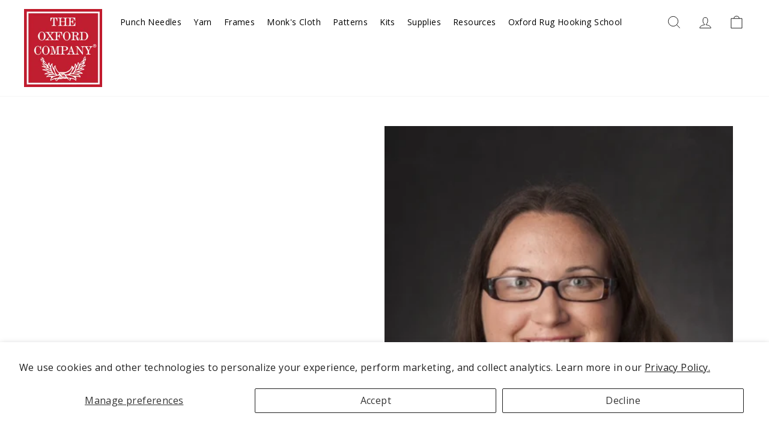

--- FILE ---
content_type: text/html; charset=utf-8
request_url: https://amyoxford.com/pages/instructors-roberts
body_size: 92841
content:
<!doctype html>
<html class="no-js" lang="en" dir="ltr">
<head> 
    

          

<!-- Google tag (gtag.js) -->

  <meta charset="utf-8">
  <meta http-equiv="X-UA-Compatible" content="IE=edge,chrome=1">
  <meta name="viewport" content="width=device-width,initial-scale=1">
  <meta name="theme-color" content="#111111">
   <link rel="canonical" href="https://amyoxford.com/pages/instructors-roberts">
  <link rel="preconnect" href="https://cdn.shopify.com" crossorigin>
  <link rel="preconnect" href="https://fonts.shopifycdn.com" crossorigin>
  <link rel="dns-prefetch" href="https://productreviews.shopifycdn.com">
  <link rel="dns-prefetch" href="https://ajax.googleapis.com">
  <link rel="dns-prefetch" href="https://maps.googleapis.com">
  <link rel="dns-prefetch" href="https://maps.gstatic.com"><link rel="shortcut icon" href="//amyoxford.com/cdn/shop/files/OxfordCompany_SquareREDLogo_32x32.jpg?v=1751888038" type="image/png" />
<title>Alaina Dickason Roberts
&ndash; The Oxford Company 
</title>

















<meta name="description" content="Underhill, Vermont Alaina Dickason Roberts is a trained, professional structural engineer with a penchant for crafting and a love of color. As the daughter of Amy Oxford and the god-daughter of Cynthia McAdoo, Alaina has punch needle rug hooking in her blood. She has been punching since she was three years old and at a"><meta property="og:site_name" content="The Oxford Company ">
  <meta property="og:url" content="https://amyoxford.com/pages/instructors-roberts">
  <meta property="og:title" content="Alaina Dickason Roberts">
  <meta property="og:type" content="website">
  <meta property="og:description" content="Underhill, Vermont Alaina Dickason Roberts is a trained, professional structural engineer with a penchant for crafting and a love of color. As the daughter of Amy Oxford and the god-daughter of Cynthia McAdoo, Alaina has punch needle rug hooking in her blood. She has been punching since she was three years old and at a"><meta property="og:image" content="http://amyoxford.com/cdn/shop/files/ox-logo.jpg?v=1758697539">
    <meta property="og:image:secure_url" content="https://amyoxford.com/cdn/shop/files/ox-logo.jpg?v=1758697539">
    <meta property="og:image:width" content="1000">
    <meta property="og:image:height" content="500"><meta name="twitter:site" content="@">
  <meta name="twitter:card" content="summary_large_image">
  <meta name="twitter:title" content="Alaina Dickason Roberts">
  <meta name="twitter:description" content="Underhill, Vermont Alaina Dickason Roberts is a trained, professional structural engineer with a penchant for crafting and a love of color. As the daughter of Amy Oxford and the god-daughter of Cynthia McAdoo, Alaina has punch needle rug hooking in her blood. She has been punching since she was three years old and at a">
<style data-shopify>@font-face {
  font-family: "Open Sans";
  font-weight: 400;
  font-style: normal;
  font-display: swap;
  src: url("//amyoxford.com/cdn/fonts/open_sans/opensans_n4.c32e4d4eca5273f6d4ee95ddf54b5bbb75fc9b61.woff2") format("woff2"),
       url("//amyoxford.com/cdn/fonts/open_sans/opensans_n4.5f3406f8d94162b37bfa232b486ac93ee892406d.woff") format("woff");
}

  @font-face {
  font-family: "Open Sans";
  font-weight: 400;
  font-style: normal;
  font-display: swap;
  src: url("//amyoxford.com/cdn/fonts/open_sans/opensans_n4.c32e4d4eca5273f6d4ee95ddf54b5bbb75fc9b61.woff2") format("woff2"),
       url("//amyoxford.com/cdn/fonts/open_sans/opensans_n4.5f3406f8d94162b37bfa232b486ac93ee892406d.woff") format("woff");
}


  @font-face {
  font-family: "Open Sans";
  font-weight: 600;
  font-style: normal;
  font-display: swap;
  src: url("//amyoxford.com/cdn/fonts/open_sans/opensans_n6.15aeff3c913c3fe570c19cdfeed14ce10d09fb08.woff2") format("woff2"),
       url("//amyoxford.com/cdn/fonts/open_sans/opensans_n6.14bef14c75f8837a87f70ce22013cb146ee3e9f3.woff") format("woff");
}

  @font-face {
  font-family: "Open Sans";
  font-weight: 400;
  font-style: italic;
  font-display: swap;
  src: url("//amyoxford.com/cdn/fonts/open_sans/opensans_i4.6f1d45f7a46916cc95c694aab32ecbf7509cbf33.woff2") format("woff2"),
       url("//amyoxford.com/cdn/fonts/open_sans/opensans_i4.4efaa52d5a57aa9a57c1556cc2b7465d18839daa.woff") format("woff");
}

  @font-face {
  font-family: "Open Sans";
  font-weight: 600;
  font-style: italic;
  font-display: swap;
  src: url("//amyoxford.com/cdn/fonts/open_sans/opensans_i6.828bbc1b99433eacd7d50c9f0c1bfe16f27b89a3.woff2") format("woff2"),
       url("//amyoxford.com/cdn/fonts/open_sans/opensans_i6.a79e1402e2bbd56b8069014f43ff9c422c30d057.woff") format("woff");
}

</style><link href="//amyoxford.com/cdn/shop/t/18/assets/theme.css?v=56348568228368070161755498968" rel="stylesheet" type="text/css" media="all" />
    <link href="//amyoxford.com/cdn/shop/t/18/assets/bss_custom.css?v=20998936226294154221755498611" rel="stylesheet" type="text/css" media="all" />
<style data-shopify>:root {
    --typeHeaderPrimary: "Open Sans";
    --typeHeaderFallback: sans-serif;
    --typeHeaderSize: 30px;
    --typeHeaderWeight: 400;
    --typeHeaderLineHeight: 1;
    --typeHeaderSpacing: 0.0em;

    --typeBasePrimary:"Open Sans";
    --typeBaseFallback:sans-serif;
    --typeBaseSize: 16px;
    --typeBaseWeight: 400;
    --typeBaseSpacing: 0.025em;
    --typeBaseLineHeight: 1.4;
    --typeBaselineHeightMinus01: 1.3;

    --typeCollectionTitle: 20px;

    --iconWeight: 2px;
    --iconLinecaps: miter;

    
        --buttonRadius: 0;
    

    --colorGridOverlayOpacity: 0.1;
    }

    .placeholder-content {
    background-image: linear-gradient(100deg, #ffffff 40%, #f7f7f7 63%, #ffffff 79%);
    }</style><script>
    document.documentElement.className = document.documentElement.className.replace('no-js', 'js');

    window.theme = window.theme || {};
    theme.routes = {
      home: "/",
      cart: "/cart.js",
      cartPage: "/cart",
      cartAdd: "/cart/add.js",
      cartChange: "/cart/change.js",
      search: "/search",
      predictiveSearch: "/search/suggest"
    };
    theme.strings = {
      soldOut: "Sold Out",
      unavailable: "Unavailable",
      inStockLabel: "In stock, ready to ship",
      oneStockLabel: "Low stock - [count] item left",
      otherStockLabel: "Low stock - [count] items left",
      willNotShipUntil: "Ready to ship [date]",
      willBeInStockAfter: "Back in stock [date]",
      waitingForStock: "Backordered, shipping soon",
      savePrice: "Save [saved_amount]",
      cartEmpty: "Your cart is currently empty.",
      cartTermsConfirmation: "You must agree with the terms and conditions of sales to check out",
      searchCollections: "Collections",
      searchPages: "Pages",
      searchArticles: "Articles",
      productFrom: "from ",
      maxQuantity: "You can only have [quantity] of [title] in your cart."
    };
    theme.settings = {
      cartType: "drawer",
      isCustomerTemplate: false,
      moneyFormat: "$ {{amount}}",
      saveType: "dollar",
      productImageSize: "square",
      productImageCover: false,
      predictiveSearch: true,
      predictiveSearchType: null,
      predictiveSearchVendor: false,
      predictiveSearchPrice: false,
      quickView: true,
      themeName: 'Impulse',
      themeVersion: "7.5.0"
    };
  </script>

  <script>window.performance && window.performance.mark && window.performance.mark('shopify.content_for_header.start');</script><meta name="facebook-domain-verification" content="4qbs9bh8oieei9yf9m5c3416gm22gi">
<meta name="facebook-domain-verification" content="iws708hdsyihj4wimgrq7hzop5l0m1">
<meta name="google-site-verification" content="c0FcyUK_Xaf87vCnNnhgjIJE7mGxtaewgrcuFsBcr9s">
<meta id="shopify-digital-wallet" name="shopify-digital-wallet" content="/10851826/digital_wallets/dialog">
<meta name="shopify-checkout-api-token" content="b88e9d602b4a0335e0365150a83cf998">
<script async="async" src="/checkouts/internal/preloads.js?locale=en-US"></script>
<link rel="preconnect" href="https://shop.app" crossorigin="anonymous">
<script async="async" src="https://shop.app/checkouts/internal/preloads.js?locale=en-US&shop_id=10851826" crossorigin="anonymous"></script>
<script id="apple-pay-shop-capabilities" type="application/json">{"shopId":10851826,"countryCode":"US","currencyCode":"USD","merchantCapabilities":["supports3DS"],"merchantId":"gid:\/\/shopify\/Shop\/10851826","merchantName":"The Oxford Company ","requiredBillingContactFields":["postalAddress","email","phone"],"requiredShippingContactFields":["postalAddress","email","phone"],"shippingType":"shipping","supportedNetworks":["visa","masterCard","amex","discover","elo","jcb"],"total":{"type":"pending","label":"The Oxford Company ","amount":"1.00"},"shopifyPaymentsEnabled":true,"supportsSubscriptions":true}</script>
<script id="shopify-features" type="application/json">{"accessToken":"b88e9d602b4a0335e0365150a83cf998","betas":["rich-media-storefront-analytics"],"domain":"amyoxford.com","predictiveSearch":true,"shopId":10851826,"locale":"en"}</script>
<script>var Shopify = Shopify || {};
Shopify.shop = "oxford-punch-needles.myshopify.com";
Shopify.locale = "en";
Shopify.currency = {"active":"USD","rate":"1.0"};
Shopify.country = "US";
Shopify.theme = {"name":"Impulse Stream Market Modifications ","id":143529083092,"schema_name":"Impulse","schema_version":"7.5.0","theme_store_id":857,"role":"main"};
Shopify.theme.handle = "null";
Shopify.theme.style = {"id":null,"handle":null};
Shopify.cdnHost = "amyoxford.com/cdn";
Shopify.routes = Shopify.routes || {};
Shopify.routes.root = "/";</script>
<script type="module">!function(o){(o.Shopify=o.Shopify||{}).modules=!0}(window);</script>
<script>!function(o){function n(){var o=[];function n(){o.push(Array.prototype.slice.apply(arguments))}return n.q=o,n}var t=o.Shopify=o.Shopify||{};t.loadFeatures=n(),t.autoloadFeatures=n()}(window);</script>
<script>
  window.ShopifyPay = window.ShopifyPay || {};
  window.ShopifyPay.apiHost = "shop.app\/pay";
  window.ShopifyPay.redirectState = null;
</script>
<script id="shop-js-analytics" type="application/json">{"pageType":"page"}</script>
<script defer="defer" async type="module" src="//amyoxford.com/cdn/shopifycloud/shop-js/modules/v2/client.init-shop-cart-sync_BT-GjEfc.en.esm.js"></script>
<script defer="defer" async type="module" src="//amyoxford.com/cdn/shopifycloud/shop-js/modules/v2/chunk.common_D58fp_Oc.esm.js"></script>
<script defer="defer" async type="module" src="//amyoxford.com/cdn/shopifycloud/shop-js/modules/v2/chunk.modal_xMitdFEc.esm.js"></script>
<script type="module">
  await import("//amyoxford.com/cdn/shopifycloud/shop-js/modules/v2/client.init-shop-cart-sync_BT-GjEfc.en.esm.js");
await import("//amyoxford.com/cdn/shopifycloud/shop-js/modules/v2/chunk.common_D58fp_Oc.esm.js");
await import("//amyoxford.com/cdn/shopifycloud/shop-js/modules/v2/chunk.modal_xMitdFEc.esm.js");

  window.Shopify.SignInWithShop?.initShopCartSync?.({"fedCMEnabled":true,"windoidEnabled":true});

</script>
<script>
  window.Shopify = window.Shopify || {};
  if (!window.Shopify.featureAssets) window.Shopify.featureAssets = {};
  window.Shopify.featureAssets['shop-js'] = {"shop-cart-sync":["modules/v2/client.shop-cart-sync_DZOKe7Ll.en.esm.js","modules/v2/chunk.common_D58fp_Oc.esm.js","modules/v2/chunk.modal_xMitdFEc.esm.js"],"init-fed-cm":["modules/v2/client.init-fed-cm_B6oLuCjv.en.esm.js","modules/v2/chunk.common_D58fp_Oc.esm.js","modules/v2/chunk.modal_xMitdFEc.esm.js"],"shop-cash-offers":["modules/v2/client.shop-cash-offers_D2sdYoxE.en.esm.js","modules/v2/chunk.common_D58fp_Oc.esm.js","modules/v2/chunk.modal_xMitdFEc.esm.js"],"shop-login-button":["modules/v2/client.shop-login-button_QeVjl5Y3.en.esm.js","modules/v2/chunk.common_D58fp_Oc.esm.js","modules/v2/chunk.modal_xMitdFEc.esm.js"],"pay-button":["modules/v2/client.pay-button_DXTOsIq6.en.esm.js","modules/v2/chunk.common_D58fp_Oc.esm.js","modules/v2/chunk.modal_xMitdFEc.esm.js"],"shop-button":["modules/v2/client.shop-button_DQZHx9pm.en.esm.js","modules/v2/chunk.common_D58fp_Oc.esm.js","modules/v2/chunk.modal_xMitdFEc.esm.js"],"avatar":["modules/v2/client.avatar_BTnouDA3.en.esm.js"],"init-windoid":["modules/v2/client.init-windoid_CR1B-cfM.en.esm.js","modules/v2/chunk.common_D58fp_Oc.esm.js","modules/v2/chunk.modal_xMitdFEc.esm.js"],"init-shop-for-new-customer-accounts":["modules/v2/client.init-shop-for-new-customer-accounts_C_vY_xzh.en.esm.js","modules/v2/client.shop-login-button_QeVjl5Y3.en.esm.js","modules/v2/chunk.common_D58fp_Oc.esm.js","modules/v2/chunk.modal_xMitdFEc.esm.js"],"init-shop-email-lookup-coordinator":["modules/v2/client.init-shop-email-lookup-coordinator_BI7n9ZSv.en.esm.js","modules/v2/chunk.common_D58fp_Oc.esm.js","modules/v2/chunk.modal_xMitdFEc.esm.js"],"init-shop-cart-sync":["modules/v2/client.init-shop-cart-sync_BT-GjEfc.en.esm.js","modules/v2/chunk.common_D58fp_Oc.esm.js","modules/v2/chunk.modal_xMitdFEc.esm.js"],"shop-toast-manager":["modules/v2/client.shop-toast-manager_DiYdP3xc.en.esm.js","modules/v2/chunk.common_D58fp_Oc.esm.js","modules/v2/chunk.modal_xMitdFEc.esm.js"],"init-customer-accounts":["modules/v2/client.init-customer-accounts_D9ZNqS-Q.en.esm.js","modules/v2/client.shop-login-button_QeVjl5Y3.en.esm.js","modules/v2/chunk.common_D58fp_Oc.esm.js","modules/v2/chunk.modal_xMitdFEc.esm.js"],"init-customer-accounts-sign-up":["modules/v2/client.init-customer-accounts-sign-up_iGw4briv.en.esm.js","modules/v2/client.shop-login-button_QeVjl5Y3.en.esm.js","modules/v2/chunk.common_D58fp_Oc.esm.js","modules/v2/chunk.modal_xMitdFEc.esm.js"],"shop-follow-button":["modules/v2/client.shop-follow-button_CqMgW2wH.en.esm.js","modules/v2/chunk.common_D58fp_Oc.esm.js","modules/v2/chunk.modal_xMitdFEc.esm.js"],"checkout-modal":["modules/v2/client.checkout-modal_xHeaAweL.en.esm.js","modules/v2/chunk.common_D58fp_Oc.esm.js","modules/v2/chunk.modal_xMitdFEc.esm.js"],"shop-login":["modules/v2/client.shop-login_D91U-Q7h.en.esm.js","modules/v2/chunk.common_D58fp_Oc.esm.js","modules/v2/chunk.modal_xMitdFEc.esm.js"],"lead-capture":["modules/v2/client.lead-capture_BJmE1dJe.en.esm.js","modules/v2/chunk.common_D58fp_Oc.esm.js","modules/v2/chunk.modal_xMitdFEc.esm.js"],"payment-terms":["modules/v2/client.payment-terms_Ci9AEqFq.en.esm.js","modules/v2/chunk.common_D58fp_Oc.esm.js","modules/v2/chunk.modal_xMitdFEc.esm.js"]};
</script>
<script>(function() {
  var isLoaded = false;
  function asyncLoad() {
    if (isLoaded) return;
    isLoaded = true;
    var urls = ["\/\/www.powr.io\/powr.js?powr-token=oxford-punch-needles.myshopify.com\u0026external-type=shopify\u0026shop=oxford-punch-needles.myshopify.com","\/\/www.powr.io\/powr.js?powr-token=oxford-punch-needles.myshopify.com\u0026external-type=shopify\u0026shop=oxford-punch-needles.myshopify.com","https:\/\/sketchthemes.com\/apps\/notificationbar\/js\/notify.js?shop=oxford-punch-needles.myshopify.com","\/\/www.powr.io\/powr.js?powr-token=oxford-punch-needles.myshopify.com\u0026external-type=shopify\u0026shop=oxford-punch-needles.myshopify.com","\/\/cdn.shopify.com\/proxy\/f1989dfbe9497fa4c16f9c4c2cbbbe003fc77d627d33ff0d6fa19a675610f8c2\/b2b-solution.bsscommerce.com\/js\/bss-b2b-cp.js?shop=oxford-punch-needles.myshopify.com\u0026sp-cache-control=cHVibGljLCBtYXgtYWdlPTkwMA"];
    for (var i = 0; i < urls.length; i++) {
      var s = document.createElement('script');
      s.type = 'text/javascript';
      s.async = true;
      s.src = urls[i];
      var x = document.getElementsByTagName('script')[0];
      x.parentNode.insertBefore(s, x);
    }
  };
  if(window.attachEvent) {
    window.attachEvent('onload', asyncLoad);
  } else {
    window.addEventListener('load', asyncLoad, false);
  }
})();</script>
<script id="__st">var __st={"a":10851826,"offset":-18000,"reqid":"e4678dc8-d8b4-4030-ae3e-e4706c26e96e-1769461047","pageurl":"amyoxford.com\/pages\/instructors-roberts","s":"pages-49244143693","u":"9b7c18a6df4e","p":"page","rtyp":"page","rid":49244143693};</script>
<script>window.ShopifyPaypalV4VisibilityTracking = true;</script>
<script id="captcha-bootstrap">!function(){'use strict';const t='contact',e='account',n='new_comment',o=[[t,t],['blogs',n],['comments',n],[t,'customer']],c=[[e,'customer_login'],[e,'guest_login'],[e,'recover_customer_password'],[e,'create_customer']],r=t=>t.map((([t,e])=>`form[action*='/${t}']:not([data-nocaptcha='true']) input[name='form_type'][value='${e}']`)).join(','),a=t=>()=>t?[...document.querySelectorAll(t)].map((t=>t.form)):[];function s(){const t=[...o],e=r(t);return a(e)}const i='password',u='form_key',d=['recaptcha-v3-token','g-recaptcha-response','h-captcha-response',i],f=()=>{try{return window.sessionStorage}catch{return}},m='__shopify_v',_=t=>t.elements[u];function p(t,e,n=!1){try{const o=window.sessionStorage,c=JSON.parse(o.getItem(e)),{data:r}=function(t){const{data:e,action:n}=t;return t[m]||n?{data:e,action:n}:{data:t,action:n}}(c);for(const[e,n]of Object.entries(r))t.elements[e]&&(t.elements[e].value=n);n&&o.removeItem(e)}catch(o){console.error('form repopulation failed',{error:o})}}const l='form_type',E='cptcha';function T(t){t.dataset[E]=!0}const w=window,h=w.document,L='Shopify',v='ce_forms',y='captcha';let A=!1;((t,e)=>{const n=(g='f06e6c50-85a8-45c8-87d0-21a2b65856fe',I='https://cdn.shopify.com/shopifycloud/storefront-forms-hcaptcha/ce_storefront_forms_captcha_hcaptcha.v1.5.2.iife.js',D={infoText:'Protected by hCaptcha',privacyText:'Privacy',termsText:'Terms'},(t,e,n)=>{const o=w[L][v],c=o.bindForm;if(c)return c(t,g,e,D).then(n);var r;o.q.push([[t,g,e,D],n]),r=I,A||(h.body.append(Object.assign(h.createElement('script'),{id:'captcha-provider',async:!0,src:r})),A=!0)});var g,I,D;w[L]=w[L]||{},w[L][v]=w[L][v]||{},w[L][v].q=[],w[L][y]=w[L][y]||{},w[L][y].protect=function(t,e){n(t,void 0,e),T(t)},Object.freeze(w[L][y]),function(t,e,n,w,h,L){const[v,y,A,g]=function(t,e,n){const i=e?o:[],u=t?c:[],d=[...i,...u],f=r(d),m=r(i),_=r(d.filter((([t,e])=>n.includes(e))));return[a(f),a(m),a(_),s()]}(w,h,L),I=t=>{const e=t.target;return e instanceof HTMLFormElement?e:e&&e.form},D=t=>v().includes(t);t.addEventListener('submit',(t=>{const e=I(t);if(!e)return;const n=D(e)&&!e.dataset.hcaptchaBound&&!e.dataset.recaptchaBound,o=_(e),c=g().includes(e)&&(!o||!o.value);(n||c)&&t.preventDefault(),c&&!n&&(function(t){try{if(!f())return;!function(t){const e=f();if(!e)return;const n=_(t);if(!n)return;const o=n.value;o&&e.removeItem(o)}(t);const e=Array.from(Array(32),(()=>Math.random().toString(36)[2])).join('');!function(t,e){_(t)||t.append(Object.assign(document.createElement('input'),{type:'hidden',name:u})),t.elements[u].value=e}(t,e),function(t,e){const n=f();if(!n)return;const o=[...t.querySelectorAll(`input[type='${i}']`)].map((({name:t})=>t)),c=[...d,...o],r={};for(const[a,s]of new FormData(t).entries())c.includes(a)||(r[a]=s);n.setItem(e,JSON.stringify({[m]:1,action:t.action,data:r}))}(t,e)}catch(e){console.error('failed to persist form',e)}}(e),e.submit())}));const S=(t,e)=>{t&&!t.dataset[E]&&(n(t,e.some((e=>e===t))),T(t))};for(const o of['focusin','change'])t.addEventListener(o,(t=>{const e=I(t);D(e)&&S(e,y())}));const B=e.get('form_key'),M=e.get(l),P=B&&M;t.addEventListener('DOMContentLoaded',(()=>{const t=y();if(P)for(const e of t)e.elements[l].value===M&&p(e,B);[...new Set([...A(),...v().filter((t=>'true'===t.dataset.shopifyCaptcha))])].forEach((e=>S(e,t)))}))}(h,new URLSearchParams(w.location.search),n,t,e,['guest_login'])})(!0,!0)}();</script>
<script integrity="sha256-4kQ18oKyAcykRKYeNunJcIwy7WH5gtpwJnB7kiuLZ1E=" data-source-attribution="shopify.loadfeatures" defer="defer" src="//amyoxford.com/cdn/shopifycloud/storefront/assets/storefront/load_feature-a0a9edcb.js" crossorigin="anonymous"></script>
<script crossorigin="anonymous" defer="defer" src="//amyoxford.com/cdn/shopifycloud/storefront/assets/shopify_pay/storefront-65b4c6d7.js?v=20250812"></script>
<script data-source-attribution="shopify.dynamic_checkout.dynamic.init">var Shopify=Shopify||{};Shopify.PaymentButton=Shopify.PaymentButton||{isStorefrontPortableWallets:!0,init:function(){window.Shopify.PaymentButton.init=function(){};var t=document.createElement("script");t.src="https://amyoxford.com/cdn/shopifycloud/portable-wallets/latest/portable-wallets.en.js",t.type="module",document.head.appendChild(t)}};
</script>
<script data-source-attribution="shopify.dynamic_checkout.buyer_consent">
  function portableWalletsHideBuyerConsent(e){var t=document.getElementById("shopify-buyer-consent"),n=document.getElementById("shopify-subscription-policy-button");t&&n&&(t.classList.add("hidden"),t.setAttribute("aria-hidden","true"),n.removeEventListener("click",e))}function portableWalletsShowBuyerConsent(e){var t=document.getElementById("shopify-buyer-consent"),n=document.getElementById("shopify-subscription-policy-button");t&&n&&(t.classList.remove("hidden"),t.removeAttribute("aria-hidden"),n.addEventListener("click",e))}window.Shopify?.PaymentButton&&(window.Shopify.PaymentButton.hideBuyerConsent=portableWalletsHideBuyerConsent,window.Shopify.PaymentButton.showBuyerConsent=portableWalletsShowBuyerConsent);
</script>
<script data-source-attribution="shopify.dynamic_checkout.cart.bootstrap">document.addEventListener("DOMContentLoaded",(function(){function t(){return document.querySelector("shopify-accelerated-checkout-cart, shopify-accelerated-checkout")}if(t())Shopify.PaymentButton.init();else{new MutationObserver((function(e,n){t()&&(Shopify.PaymentButton.init(),n.disconnect())})).observe(document.body,{childList:!0,subtree:!0})}}));
</script>
<script id='scb4127' type='text/javascript' async='' src='https://amyoxford.com/cdn/shopifycloud/privacy-banner/storefront-banner.js'></script><link id="shopify-accelerated-checkout-styles" rel="stylesheet" media="screen" href="https://amyoxford.com/cdn/shopifycloud/portable-wallets/latest/accelerated-checkout-backwards-compat.css" crossorigin="anonymous">
<style id="shopify-accelerated-checkout-cart">
        #shopify-buyer-consent {
  margin-top: 1em;
  display: inline-block;
  width: 100%;
}

#shopify-buyer-consent.hidden {
  display: none;
}

#shopify-subscription-policy-button {
  background: none;
  border: none;
  padding: 0;
  text-decoration: underline;
  font-size: inherit;
  cursor: pointer;
}

#shopify-subscription-policy-button::before {
  box-shadow: none;
}

      </style>

<script>window.performance && window.performance.mark && window.performance.mark('shopify.content_for_header.end');</script>

  <script src="//amyoxford.com/cdn/shop/t/18/assets/vendor-scripts-v11.js" defer="defer"></script><link rel="stylesheet" href="//amyoxford.com/cdn/shop/t/18/assets/country-flags.css"><script src="//amyoxford.com/cdn/shop/t/18/assets/theme.js?v=174699276865704970171755841142" defer="defer"></script>
    <script src="//amyoxford.com/cdn/shop/t/18/assets/xo-gallery.js?v=108186095402090786991755841137" defer="defer"></script>
 


  <meta name="google-site-verification" content="TC_vsxHcZ5UOc3-KED3kh_Tms8TWs-7u-pqaUcuyrFk" />
  <!-- Meta Pixel Code -->
<script>
    (function () {
        function fbcomponents() {
            !function(f,b,e,v,n,t,s)
			{if(f.fbq)return;n=f.fbq=function(){n.callMethod?n.callMethod.apply(n,arguments):n.queue.push(arguments)};
			if(!f._fbq)f._fbq=n;n.push=n;n.loaded=!0;n.version='2.0'; 
			 n.queue=[];t=b.createElement(e);t.async=!0;
			 t.src=v;s=b.getElementsByTagName(e)[0];
			 s.parentNode.insertBefore(t,s)}(window, document,'script', 'https://connect.facebook.net/en_US/fbevents.js');
			fbq('init', '1078682440266607');
			fbq('track', 'PageView');
        }
        document.addEventListener('DOMContentLoaded', function () {
        document.body.addEventListener('touchstart', fbcomponents, {once: true});

        // trigger load on desktop on any mouse movement
        document.body.addEventListener('mouseover', fbcomponents, {once: true});
        });
    })();
</script>
 <noscript>
    <img height="1" width="1" src="https://www.facebook.com/tr?id=1078682440266607&ev=PageView&noscript=1"/>
 </noscript>
    <!-- End Meta Pixel Code -->
  

            
<script>
window.addEventListener('load', (e) => { 

let enable = "";

if( !(document.querySelector('img').classList.contains("lazyload"))){
var images = document.getElementsByTagName("img");

// Loop through each image element
for (var i = 0; i < images.length; i++) {
// Add the desired class name to the class attribute
images[i].className += " lazyload";
}
//console.log('No Class ')
/*! lazysizes - v5.2.2 */

!function(e){var t=function(u,D,f){"use strict";var k,H;if(function(){var e;var t={lazyClass:"lazyload",loadedClass:"lazyloaded",loadingClass:"lazyloading",preloadClass:"lazypreload",errorClass:"lazyerror",autosizesClass:"lazyautosizes",srcAttr:"data-src",srcsetAttr:"data-srcset",sizesAttr:"data-sizes",minSize:40,customMedia:{},init:true,expFactor:1.5,hFac:.8,loadMode:2,loadHidden:true,ricTimeout:0,throttleDelay:125};H=u.lazySizesConfig||u.lazysizesConfig||{};for(e in t){if(!(e in H)){H[e]=t[e]}}}(),!D||!D.getElementsByClassName){return{init:function(){},cfg:H,noSupport:true}}var O=D.documentElement,a=u.HTMLPictureElement,P="addEventListener",$="getAttribute",q=u[P].bind(u),I=u.setTimeout,U=u.requestAnimationFrame||I,l=u.requestIdleCallback,j=/^picture$/i,r=["load","error","lazyincluded","_lazyloaded"],i={},G=Array.prototype.forEach,J=function(e,t){if(!i[t]){i[t]=new RegExp("(\\s|^)"+t+"(\\s|$)")}return i[t].test(e[$]("class")||"")&&i[t]},K=function(e,t){if(!J(e,t)){e.setAttribute("class",(e[$]("class")||"").trim()+" "+t)}},Q=function(e,t){var i;if(i=J(e,t)){e.setAttribute("class",(e[$]("class")||"").replace(i," "))}},V=function(t,i,e){var a=e?P:"removeEventListener";if(e){V(t,i)}r.forEach(function(e){t[a](e,i)})},X=function(e,t,i,a,r){var n=D.createEvent("Event");if(!i){i={}}i.instance=k;n.initEvent(t,!a,!r);n.detail=i;e.dispatchEvent(n);return n},Y=function(e,t){var i;if(!a&&(i=u.picturefill||H.pf)){if(t&&t.src&&!e[$]("srcset")){e.setAttribute("srcset",t.src)}i({reevaluate:true,elements:[e]})}else if(t&&t.src){e.src=t.src}},Z=function(e,t){return(getComputedStyle(e,null)||{})[t]},s=function(e,t,i){i=i||e.offsetWidth;while(i<H.minSize&&t&&!e._lazysizesWidth){i=t.offsetWidth;t=t.parentNode}return i},ee=function(){var i,a;var t=[];var r=[];var n=t;var s=function(){var e=n;n=t.length?r:t;i=true;a=false;while(e.length){e.shift()()}i=false};var e=function(e,t){if(i&&!t){e.apply(this,arguments)}else{n.push(e);if(!a){a=true;(D.hidden?I:U)(s)}}};e._lsFlush=s;return e}(),te=function(i,e){return e?function(){ee(i)}:function(){var e=this;var t=arguments;ee(function(){i.apply(e,t)})}},ie=function(e){var i;var a=0;var r=H.throttleDelay;var n=H.ricTimeout;var t=function(){i=false;a=f.now();e()};var s=l&&n>49?function(){l(t,{timeout:n});if(n!==H.ricTimeout){n=H.ricTimeout}}:te(function(){I(t)},true);return function(e){var t;if(e=e===true){n=33}if(i){return}i=true;t=r-(f.now()-a);if(t<0){t=0}if(e||t<9){s()}else{I(s,t)}}},ae=function(e){var t,i;var a=99;var r=function(){t=null;e()};var n=function(){var e=f.now()-i;if(e<a){I(n,a-e)}else{(l||r)(r)}};return function(){i=f.now();if(!t){t=I(n,a)}}},e=function(){var v,m,c,h,e;var y,z,g,p,C,b,A;var n=/^img$/i;var d=/^iframe$/i;var E="onscroll"in u&&!/(gle|ing)bot/.test(navigator.userAgent);var _=0;var w=0;var N=0;var M=-1;var x=function(e){N--;if(!e||N<0||!e.target){N=0}};var W=function(e){if(A==null){A=Z(D.body,"visibility")=="hidden"}return A||!(Z(e.parentNode,"visibility")=="hidden"&&Z(e,"visibility")=="hidden")};var S=function(e,t){var i;var a=e;var r=W(e);g-=t;b+=t;p-=t;C+=t;while(r&&(a=a.offsetParent)&&a!=D.body&&a!=O){r=(Z(a,"opacity")||1)>0;if(r&&Z(a,"overflow")!="visible"){i=a.getBoundingClientRect();r=C>i.left&&p<i.right&&b>i.top-1&&g<i.bottom+1}}return r};var t=function(){var e,t,i,a,r,n,s,l,o,u,f,c;var d=k.elements;if((h=H.loadMode)&&N<8&&(e=d.length)){t=0;M++;for(;t<e;t++){if(!d[t]||d[t]._lazyRace){continue}if(!E||k.prematureUnveil&&k.prematureUnveil(d[t])){R(d[t]);continue}if(!(l=d[t][$]("data-expand"))||!(n=l*1)){n=w}if(!u){u=!H.expand||H.expand<1?O.clientHeight>500&&O.clientWidth>500?500:370:H.expand;k._defEx=u;f=u*H.expFactor;c=H.hFac;A=null;if(w<f&&N<1&&M>2&&h>2&&!D.hidden){w=f;M=0}else if(h>1&&M>1&&N<6){w=u}else{w=_}}if(o!==n){y=innerWidth+n*c;z=innerHeight+n;s=n*-1;o=n}i=d[t].getBoundingClientRect();if((b=i.bottom)>=s&&(g=i.top)<=z&&(C=i.right)>=s*c&&(p=i.left)<=y&&(b||C||p||g)&&(H.loadHidden||W(d[t]))&&(m&&N<3&&!l&&(h<3||M<4)||S(d[t],n))){R(d[t]);r=true;if(N>9){break}}else if(!r&&m&&!a&&N<4&&M<4&&h>2&&(v[0]||H.preloadAfterLoad)&&(v[0]||!l&&(b||C||p||g||d[t][$](H.sizesAttr)!="auto"))){a=v[0]||d[t]}}if(a&&!r){R(a)}}};var i=ie(t);var B=function(e){var t=e.target;if(t._lazyCache){delete t._lazyCache;return}x(e);K(t,H.loadedClass);Q(t,H.loadingClass);V(t,L);X(t,"lazyloaded")};var a=te(B);var L=function(e){a({target:e.target})};var T=function(t,i){try{t.contentWindow.location.replace(i)}catch(e){t.src=i}};var F=function(e){var t;var i=e[$](H.srcsetAttr);if(t=H.customMedia[e[$]("data-media")||e[$]("media")]){e.setAttribute("media",t)}if(i){e.setAttribute("srcset",i)}};var s=te(function(t,e,i,a,r){var n,s,l,o,u,f;if(!(u=X(t,"lazybeforeunveil",e)).defaultPrevented){if(a){if(i){K(t,H.autosizesClass)}else{t.setAttribute("sizes",a)}}s=t[$](H.srcsetAttr);n=t[$](H.srcAttr);if(r){l=t.parentNode;o=l&&j.test(l.nodeName||"")}f=e.firesLoad||"src"in t&&(s||n||o);u={target:t};K(t,H.loadingClass);if(f){clearTimeout(c);c=I(x,2500);V(t,L,true)}if(o){G.call(l.getElementsByTagName("source"),F)}if(s){t.setAttribute("srcset",s)}else if(n&&!o){if(d.test(t.nodeName)){T(t,n)}else{t.src=n}}if(r&&(s||o)){Y(t,{src:n})}}if(t._lazyRace){delete t._lazyRace}Q(t,H.lazyClass);ee(function(){var e=t.complete&&t.naturalWidth>1;if(!f||e){if(e){K(t,"ls-is-cached")}B(u);t._lazyCache=true;I(function(){if("_lazyCache"in t){delete t._lazyCache}},9)}if(t.loading=="lazy"){N--}},true)});var R=function(e){if(e._lazyRace){return}var t;var i=n.test(e.nodeName);var a=i&&(e[$](H.sizesAttr)||e[$]("sizes"));var r=a=="auto";if((r||!m)&&i&&(e[$]("src")||e.srcset)&&!e.complete&&!J(e,H.errorClass)&&J(e,H.lazyClass)){return}t=X(e,"lazyunveilread").detail;if(r){re.updateElem(e,true,e.offsetWidth)}e._lazyRace=true;N++;s(e,t,r,a,i)};var r=ae(function(){H.loadMode=3;i()});var l=function(){if(H.loadMode==3){H.loadMode=2}r()};var o=function(){if(m){return}if(f.now()-e<999){I(o,999);return}m=true;H.loadMode=3;i();q("scroll",l,true)};return{_:function(){e=f.now();k.elements=D.getElementsByClassName(H.lazyClass);v=D.getElementsByClassName(H.lazyClass+" "+H.preloadClass);q("scroll",i,true);q("resize",i,true);q("pageshow",function(e){if(e.persisted){var t=D.querySelectorAll("."+H.loadingClass);if(t.length&&t.forEach){U(function(){t.forEach(function(e){if(e.complete){R(e)}})})}}});if(u.MutationObserver){new MutationObserver(i).observe(O,{childList:true,subtree:true,attributes:true})}else{O[P]("DOMNodeInserted",i,true);O[P]("DOMAttrModified",i,true);setInterval(i,999)}q("hashchange",i,true);["focus","mouseover","click","load","transitionend","animationend"].forEach(function(e){D[P](e,i,true)});if(/d$|^c/.test(D.readyState)){o()}else{q("load",o);D[P]("DOMContentLoaded",i);I(o,2e4)}if(k.elements.length){t();ee._lsFlush()}else{i()}},checkElems:i,unveil:R,_aLSL:l}}(),re=function(){var i;var n=te(function(e,t,i,a){var r,n,s;e._lazysizesWidth=a;a+="px";e.setAttribute("sizes",a);if(j.test(t.nodeName||"")){r=t.getElementsByTagName("source");for(n=0,s=r.length;n<s;n++){r[n].setAttribute("sizes",a)}}if(!i.detail.dataAttr){Y(e,i.detail)}});var a=function(e,t,i){var a;var r=e.parentNode;if(r){i=s(e,r,i);a=X(e,"lazybeforesizes",{width:i,dataAttr:!!t});if(!a.defaultPrevented){i=a.detail.width;if(i&&i!==e._lazysizesWidth){n(e,r,a,i)}}}};var e=function(){var e;var t=i.length;if(t){e=0;for(;e<t;e++){a(i[e])}}};var t=ae(e);return{_:function(){i=D.getElementsByClassName(H.autosizesClass);q("resize",t)},checkElems:t,updateElem:a}}(),t=function(){if(!t.i&&D.getElementsByClassName){t.i=true;re._();e._()}};return I(function(){H.init&&t()}),k={cfg:H,autoSizer:re,loader:e,init:t,uP:Y,aC:K,rC:Q,hC:J,fire:X,gW:s,rAF:ee}}(e,e.document,Date);e.lazySizes=t,"object"==typeof module&&module.exports&&(module.exports=t)}("undefined"!=typeof window?window:{});

}
else{
    /*console.log('hasClass ');*/
}       

});


</script>

 
<style>
  /* sb cls code */  
    body {
        -webkit-animation: fadein 1s; /* Safari, Chrome and Opera > 12.1 */
        -moz-animation: fadein 1s; /* Firefox < 16 */
            -ms-animation: fadein 1s; /* Internet Explorer */
            -o-animation: fadein 1s; /* Opera < 12.1 */
                animation: fadein 1s;
    }

    @keyframes fadein {
        from { opacity: 0; }
        to   { opacity: 1; }
    }

    /* Firefox < 16 */
    @-moz-keyframes fadein {
        from { opacity: 0; }
        to   { opacity: 1; }
    }

    /* Safari, Chrome and Opera > 12.1 */
    @-webkit-keyframes fadein {
        from { opacity: 0; }
        to   { opacity: 1; }
    }

    /* Internet Explorer */
    @-ms-keyframes fadein {
        from { opacity: 0; }
        to   { opacity: 1; }
    }

    /* Opera < 12.1 */
    @-o-keyframes fadein {
        from { opacity: 0; }
        to   { opacity: 1; }
    }</style>
 <!-- BEGIN app block: shopify://apps/ang-extra-menu/blocks/embed-app/ec904fae-fd98-4243-8db5-01051f1af95f -->










  <link rel="preconnect" href="https://fonts.googleapis.com">
  <link rel="preconnect" href="https://fonts.gstatic.com" crossorigin>
  <link href="https://fonts.googleapis.com/css2?family=Open+Sans:ital,wght@0,300;0,400;0,500;0,600;0,700;0,800;1,300;1,400;1,500;1,600;1,700;1,800&display=swap" rel="stylesheet">

<script id="nx8HmVar" type="text/javascript">
  const H2M_MARKET_ID = "214794452";
  const H2M_APP_IS_URL = "https://cdn.shopify.com/extensions/019bc9b2-e3d4-7a29-830b-cfaefa9b3454/hyper-menu-374/assets/h2m-app.js";
  const H2M_BREADCRUMB_URL = "https://cdn.shopify.com/extensions/019bc9b2-e3d4-7a29-830b-cfaefa9b3454/hyper-menu-374/assets/h2m-breadcrumbs.js";
  const NX8_HM_CURRENCY_FORMAT = "$ {{amount}}";
  const NX8_HM_LINKS = [{
      id: "main-menu",
      title: "Main Menu",
      items: ["/","/collections/oxford-punch-needles","/pages/mcadoo-patterns","/collections/frames-supplies","/pages/violet-jane-yarn","/collections/merch","/collections/books","/collections/gift-certificates","/pages/find-an-instructor","/pages/international-orders","/pages/meet-the-team","/pages/about-amy","/blogs/news","/pages/links","/pages/contact-us","/pages/how-to-get-here","/pages/amys-rugs","/pages/refunds-returns",],
  },{
      id: "footer",
      title: "Footer",
      items: ["/search","/pages/about-amy","/pages/refunds-returns","/policies/terms-of-service","https://cdn.shopify.com/s/files/1/1085/1826/files/oxford-catalog-25.pdf",],
  },{
      id: "oxford-rug-hooking-school",
      title: "Oxford Rug Hooking School",
      items: ["/pages/scholarships-1",],
  },{
      id: "gift-certificates",
      title: "Gift Certificates",
      items: [],
  },{
      id: "354173249-child-d390c66f1134d0d15678a40f10fec035-legacy-oxford-rug-hooking-school",
      title: "Oxford Rug Hooking School",
      items: ["/pages/classes-events-2023-working","/pages/scholarships-1","/pages/lodging","/pages/retreat-projects","/pages/instructors","/pages/registration","/pages/cancelation-refund-policy","/pages/things-to-do-in-the-area","/pages/how-to-get-here",],
  },{
      id: "361752641-child-785a57b73651e64e93d855ce34590d6d-legacy-mcadoo-patterns",
      title: "McAdoo Patterns",
      items: ["/collections/by-the-sea","/collections/pictorial-patterns","/collections/runners",],
  },{
      id: "444596322477-child-8d5e56488eaedfb013e56081f17b3d3a-legacy-violet-jane-yarn",
      title: "Violet Jane Yarn",
      items: ["/collections/rug-yarn-variegated-reds-and-pinks","/collections/rug-yarn-variegated-oranges-and-yellows","/collections/rug-yarn-variegated-greens","/collections/rug-yarn-variegated-blues","/collections/rug-yarn-variegated-purples","/collections/rug-yarn-variegated-browns","/collections/rug-yarn-variegated-grays","/collections/the-multis",],
  },{
      id: "355679297-child-fc78f688b6ed3ce8295b778f57039081-legacy-find-a-teacher",
      title: "Find a Teacher",
      items: ["/pages/find-an-instructor","/pages/advanced-oxford-instructors",],
  },{
      id: "741622413-child-e6b815aa16fe44862c940912b21ca8cc-legacy-oxford-punch-needles",
      title: "Oxford Punch Needles",
      items: [],
  },{
      id: "trial-menu",
      title: "Trial Menu ",
      items: ["/pages/meet-the-team","/pages/contact-us","/pages/international-orders",],
  },{
      id: "trial-menu-2",
      title: "Trial Menu 2",
      items: ["/pages/the-oxford-company-1","/pages/refunds-returns","/pages/amys-rugs","/blogs/news",],
  },{
      id: "485358534868-child-5146e3aa5a3a7496e21205b708ae5c57-legacy-shop",
      title: "Shop",
      items: ["/pages/the-history-of-the-oxford-punch-needle","/pages/violet-jane-yarn","/collections/kits","/collections/frames-supplies","/collections/merch","/collections/books","/collections/gift-certificates","/pages/mcadoo-patterns",],
  },{
      id: "485358567636-child-06132e47356e32228688dedd85b78277-legacy-oxford-punch-needles",
      title: "Oxford Punch Needles",
      items: ["/collections/oxford-punch-needles",],
  },{
      id: "485358633172-child-f81a3244b8252db4aa014fb3eee59800-legacy-oxford-kits-and-patterns",
      title: "Oxford Kits and Patterns",
      items: ["/collections/kits","/collections/oxford-patterns","/collections/free-downloads",],
  },{
      id: "485358764244-child-fe290640ac5281e67db781abdda79690-legacy-mcadoo-patterns",
      title: "McAdoo Patterns",
      items: ["/collections/by-the-sea","/collections/pictorial-patterns","/collections/runners",],
  },{
      id: "485359354068-child-cd04ae5a9b09ef9e9be65d7a6b3991ca-legacy-yarn",
      title: "Yarn",
      items: ["/collections/rug-yarn-variegated-reds-and-pinks","/collections/rug-yarn-variegated-oranges-and-yellows","/collections/rug-yarn-variegated-greens","/collections/rug-yarn-variegated-blues","/collections/rug-yarn-variegated-purples","/collections/rug-yarn-variegated-browns","/collections/rug-yarn-variegated-grays","/collections/the-multis",],
  },{
      id: "485394284756-child-4a5a040a0ef2339843798982de27b322-legacy-resources",
      title: "Resources",
      items: ["/pages/find-an-instructor","/pages/links","/pages/how-to-get-here","/pages/refunds-returns","https://cdn.shopify.com/s/files/1/1085/1826/files/oxford-catalog-2024.pdf?v=1727954254",],
  },{
      id: "485394612436-child-298d78f03ea429dfa7566ff62e82d332-legacy-gallery",
      title: "Gallery",
      items: ["/pages/amys-rugs",],
  },{
      id: "485395169492-child-8c03ad05b3b94397d3aa2c7580a8b58b-legacy-about-us",
      title: "About Us",
      items: ["/pages/meet-the-team","/pages/about-amy",],
  },{
      id: "485359321300-child-2f72de2459e1dac3245af7c7e624ee1a-legacy-frames-and-supplies",
      title: "Frames and Supplies",
      items: ["/collections/frames-and-hoops","/collections/foundation-backing","/collections/scissors-and-notions",],
  },{
      id: "new-main-menu",
      title: "New Main Menu",
      items: ["/collections/punch-needles","/collections/rug-yarn","/collections/frames-supplies","/collections/monks-cloth","/collections/patterns","/collections/kits","/collections/supplies","#","/pages/oxford-rug-hooking-school",],
  },{
      id: "510133797076-child-27ca6fe0cf411691a435ac726e5f49d8-legacy-yarn",
      title: "Yarn",
      items: ["/collections/rug-yarn-variegated-colors","/collections/rug-yarn-solid-colors","https://amyoxford.com/collections/yarn-color-card",],
  },{
      id: "510135369940-child-2d22de55076fde5a0795da12622a46d2-legacy-frames",
      title: "Frames",
      items: ["/products/oxford-gripper-strip-lap-frames","/products/morgan-no-slip-hoop-14","/products/natural-white-frame-covers","/products/oxford-frame-cleaning-brushes",],
  },{
      id: "510135992532-child-5a50cd0081ee702c1ed95f261f1cfeb9-legacy-supplies",
      title: "Supplies",
      items: ["/collections/foundation-backing","/collections/scissors","/collections/accessories","/collections/books","/collections/merch","https://amyoxford.com/collections/merch/products/gift-card",],
  },{
      id: "510136254676-child-868e4c3772572a2f9852781b5854efb4-legacy-patterns",
      title: "Patterns",
      items: ["/collections/oxford-patterns","/collections/free-downloads",],
  },{
      id: "new-burger-menu",
      title: "New Burger Menu",
      items: ["/pages/meet-the-team","#",],
  },{
      id: "company",
      title: "Company",
      items: ["/search","/pages/about-amy","/pages/refunds-returns","#","/collections/books","#","https://cdn.shopify.com/s/files/1/1085/1826/files/oxford-catalog-2024.pdf",],
  },{
      id: "511671369940-child-53c81b8b3fa277d7f8dd73fc56c5a1ca-legacy-resources",
      title: "Resources",
      items: ["/pages/about-us","/pages/find-an-instructor","/pages/gallery","/pages/tutorials","/pages/faq","https://cdn.shopify.com/s/files/1/1085/1826/files/oxford-catalog-25.pdf","https://cdn.shopify.com/s/files/1/1085/1826/files/Oxford_Punch_Needle_Handbook.pdf?v=1729862800",],
  },{
      id: "footer-menu",
      title: "COMPANY",
      items: ["/pages/about-us","https://amyoxford.com/pages/instructor","/pages/wholesale","http://www.opnig.com","/pages/scholarships","https://amyoxford.com/blogs/news","https://cdn.shopify.com/s/files/1/1085/1826/files/oxford-catalog-25.pdf","https://amyoxford.com/collections/merch/products/gift-card",],
  },{
      id: "510136385748-child-2cd025b6ac831ab28a6b8e17a4d73184-legacy-oxford-rug-hooking-school",
      title: "Oxford Rug Hooking School",
      items: ["/pages/oxford-rug-hooking-school","/pages/course-calender","/pages/about-orhs","/collections/courses","/pages/scholarships","/pages/understanding-course-levels","/pages/why-choose-oxford-certified-instructor",],
  },{
      id: "customer-account-main-menu",
      title: "Customer account main menu",
      items: ["/","https://shopify.com/10851826/account/orders?locale=en&region_country=US",],
  },{
      id: "529571774676-child-fbed425b3bd21271683393ec9885d1fd-legacy-punch-needles",
      title: "Punch Needles",
      items: ["https://amyoxford.com/collections/oxford-punch-needles-collection","/collections/punch-needle-accessories","/pages/product-registration",],
  },{
      id: "info-2",
      title: "INFORMATION",
      items: ["/pages/international-orders","/pages/refunds-returns","/pages/contact-us","/pages/faq","/pages/understanding-course-levels","/pages/why-choose-oxford-certified-instructor","https://cdn.shopify.com/s/files/1/1085/1826/files/Oxford_Punch_Needle_Handbook.pdf?v=1729862800",],
  },{
      id: "510136287444-child-0eb2fafbb868592b30e969bde57ad68f-legacy-oxford-patterns",
      title: "Oxford Patterns",
      items: [],
  },{
      id: "537789890772-child-445b4fd09a61ae538e928eebeb38af66-legacy-about-us",
      title: "About us",
      items: ["/pages/our-story","/pages/our-mission","/pages/meet-our-team","/pages/policies","/pages/orhs-faq","/pages/testimonials","/collections/merch",],
  },{
      id: "539398930644-child-fb41387ec59dbaf70ba9940bb8fa7731-legacy-variegated-colors",
      title: "Variegated Colors",
      items: ["/collections/rug-yarn-variegated-reds-and-pinks","/collections/rug-yarn-variegated-oranges-and-yellows","/collections/rug-yarn-variegated-greens","/collections/rug-yarn-variegated-blues","/collections/rug-yarn-variegated-purples","/collections/rug-yarn-variegated-browns","/collections/rug-yarn-variegated-grays",],
  },{
      id: "539398963412-child-dd4f2210c642c6f69bdfdbbda9f854ab-legacy-solid-colors",
      title: "Solid Colors",
      items: ["/collections/rug-yarn-solid-reds-and-pinks","/collections/rug-yarn-solid-oranges-and-yellows","/collections/rug-yarn-solid-greens","/collections/rug-yarn-solid-blues","/collections/rug-yarn-solid-purples","/collections/rug-yarn-solid-browns","/collections/rug-yarn-solid-grays","/collections/rug-yarn-solid-neons","/collections/rug-yarn-solid-black-and-whites",],
  },{
      id: "539399192788-child-fc1206460db83caa822f03bf871c0448-legacy-monks-cloth",
      title: "Monk's Cloth",
      items: ["/products/monks-cloth-pre-cuts","/products/monks-cloth-yardage",],
  },];
  window.nx8HmCurrencyFormat = NX8_HM_CURRENCY_FORMAT;
  window.nx8HmLinks = NX8_HM_LINKS;
  window.H2M_MOBILE_VERSION = "";
  window.H2M_LIVE_MENU_ID = "";
  const H2M_ADDED_FONT = 1;
  const H2M_SHOP_DOMAIN = "amyoxford.com";
  const H2M_MENU_MOBILE_ID = "";
  const H2M_MENU_VERSION = "1768804321";
  const H2M_APP_VERSION = 1;
</script>


  
  <div id="h2mCpData" style="display: none;" aria-hidden="true">
    
    
    
    
      
        
      
        
      
        
      
        
      
        
      
        
      
        
      
        
      
        
      
        
      
        
      
        
      
        
      
        
      
        
      
        
      
        
      
        
      
        
      
        
      
        
      
        
      
        
      
        
      
        
      
        
      
        
      
        
      
        
      
        
      
        
      
        
      
        
      
        
      
        
      
        
      
        
      
        
      
        
      
        
      
        
      
        
      
        
      
        
      
        
      
        
      
        
      
        
      
        
      
        
      
        
      
        
      
        
      
        
      
        
      
        
      
        
      
        
      
        
      
        
      
        
      
        
      
        
      
        
      
        
      
        
      
        
      
        
      
        
      
        
      
        
      
        
      
        
      
        
      
        
      
        
      
        
      
        
      
        
      
        
      
        
      
        
      
        
      
        
      
        
      
        
      
        
      
        
      
        
      
        
      
        
      
        
      
        
      
        
      
        
      
        
      
        
      
        
      
        
      
        
      
        
      
        
      
        
      
        
      
        
      
        
      
        
      
        
      
        
      
        
      
        
      
        
      
        
      
        
      
        
      
        
      
        
      
        
      
        
      
        
      
        
      
        
      
        
      
        
      
        
      
        
      
        
      
        
      
        
      
        
      
        
      
        
      
        
      
        
      
        
      
        
      
        
      
        
      
        
      
        
      
        
      
        
      
        
      
        
      
        
      
        
      
        
      
        
      
        
      
        
      
        
      
        
      
        
      
        
      
        
      
        
      
        
      
        
      
        
      
        
      
        
      
        
      
        
      
        
      
        
      
        
      
        
      
        
      
        
      
        
      
        
      
        
      
        
      
        
      
        
      
        
      
        
      
        
      
        
      
        
      
        
      
        
      
        
      
        
      
        
      
        
      
        
      
        
      
        
      
        
      
        
      
        
      
        
      
        
      
        
      
        
      
        
      
        
      
        
      
        
      
        
      
        
      
        
      
        
      
        
      
        
      
        
      
        
      
        
      
        
      
        
      
        
      
        
      
        
      
        
      
        
      
        
      
        
      
        
      
        
      
        
      
        
      
        
      
        
      
        
      
        
      
        
      
        
      
        
      
        
      
        
      
        
      
        
      
        
      
        
      
        
      
        
      
        
      
        
      
        
      
        
      
        
      
        
      
        
      
        
      
        
      
        
      
        
      
        
      
        
      
    
  </div>


  <link rel="stylesheet" href="https://cdn.shopify.com/extensions/019bc9b2-e3d4-7a29-830b-cfaefa9b3454/hyper-menu-374/assets/app-v1.css">
  <link href="https://cdn.shopify.com/extensions/019bc9b2-e3d4-7a29-830b-cfaefa9b3454/hyper-menu-374/assets/app-v1.js" as="script" rel="preload">
  <link
    rel="preload"
    href="https://emenu.flastpick.com/general/general-svg-sprite.txt?v=1"
    as="fetch"
    crossorigin="anonymous"
  >


<script
  type="text/javascript"
  src="https://emenu.flastpick.com/data/oxford-punch-needles/data.js?v=1768804321"
  defer="defer"
></script>


<!-- END app block --><!-- BEGIN app block: shopify://apps/klaviyo-email-marketing-sms/blocks/klaviyo-onsite-embed/2632fe16-c075-4321-a88b-50b567f42507 -->












  <script async src="https://static.klaviyo.com/onsite/js/MqDP3i/klaviyo.js?company_id=MqDP3i"></script>
  <script>!function(){if(!window.klaviyo){window._klOnsite=window._klOnsite||[];try{window.klaviyo=new Proxy({},{get:function(n,i){return"push"===i?function(){var n;(n=window._klOnsite).push.apply(n,arguments)}:function(){for(var n=arguments.length,o=new Array(n),w=0;w<n;w++)o[w]=arguments[w];var t="function"==typeof o[o.length-1]?o.pop():void 0,e=new Promise((function(n){window._klOnsite.push([i].concat(o,[function(i){t&&t(i),n(i)}]))}));return e}}})}catch(n){window.klaviyo=window.klaviyo||[],window.klaviyo.push=function(){var n;(n=window._klOnsite).push.apply(n,arguments)}}}}();</script>

  




  <script>
    window.klaviyoReviewsProductDesignMode = false
  </script>







<!-- END app block --><!-- BEGIN app block: shopify://apps/oxi-social-login/blocks/social-login-embed/24ad60bc-8f09-42fa-807e-e5eda0fdae17 -->


<script>
    
        var vt = '1762187226';
    
        var oxi_data_scheme = 'light';
        if (document.querySelector('html').hasAttribute('data-scheme')) {
            oxi_data_scheme = document.querySelector('html').getAttribute('data-scheme');
        }
    function wfete(selector) {
    return new Promise(resolve => {
    if (document.querySelector(selector)) {
      return resolve(document.querySelector(selector));
    }

    const observer = new MutationObserver(() => {
      if (document.querySelector(selector)) {
        resolve(document.querySelector(selector));
        observer.disconnect();
      }
    });

    observer.observe(document.body, {
      subtree: true,
      childList: true,
    });
    });
  }
  async function oxi_init() {
    const data = await getOConfig();
  }
  function getOConfig() {
    var script = document.createElement('script');
    script.src = '//social-login.oxiapps.com/init.json?shop=oxford-punch-needles.myshopify.com&vt='+vt+'&callback=jQuery111004090950169811405_1543664809199';
    script.setAttribute('rel','nofollow');
    document.head.appendChild(script);
  }
  function jQuery111004090950169811405_1543664809199(p) {
        var shop_locale = "";
        if (typeof Shopify !== 'undefined' && typeof Shopify.locale !== 'undefined') {
            shop_locale = "&locale="+Shopify.locale;
    }
    if (p.m == "1") {
      if (typeof oxi_initialized === 'undefined') {
        var oxi_initialized = true;
        //vt = parseInt(p.v);
        vt = parseInt(vt);

                var elem = document.createElement("link");
                elem.setAttribute("type", "text/css");
                elem.setAttribute("rel", "stylesheet");
                elem.setAttribute("href", "https://cdn.shopify.com/extensions/019a9bbf-e6d9-7768-bf83-c108720b519c/embedded-social-login-54/assets/remodal.css");
                document.getElementsByTagName("head")[0].appendChild(elem);


        var newScript = document.createElement('script');
        newScript.type = 'text/javascript';
        newScript.src = 'https://cdn.shopify.com/extensions/019a9bbf-e6d9-7768-bf83-c108720b519c/embedded-social-login-54/assets/osl.min.js';
        document.getElementsByTagName('head')[0].appendChild(newScript);
      }
    } else {
      const intervalID = setInterval(() => {
        if (document.querySelector('body')) {
            clearInterval(intervalID);

            opa = ['form[action*="account/login"]', 'form[action$="account"]'];
            opa.forEach(e => {
                wfete(e).then(element => {
                    if (typeof oxi_initialized === 'undefined') {
                        var oxi_initialized = true;
                        console.log("Oxi Social Login Initialized");
                        if (p.i == 'y') {
                            var list = document.querySelectorAll(e);
                            var oxi_list_length = 0;
                            if (list.length > 0) {
                                //oxi_list_length = 3;
                                oxi_list_length = list.length;
                            }
                            for(var osli1 = 0; osli1 < oxi_list_length; osli1++) {
                                if (list[osli1].querySelector('[value="guest_login"]')) {
                                } else {
                                if ( list[osli1].querySelectorAll('.oxi-social-login').length <= 0 && list[osli1].querySelectorAll('.oxi_social_wrapper').length <= 0 ) {
                                    var osl_checkout_url = '';
                                    if (list[osli1].querySelector('[name="checkout_url"]') !== null) {
                                        osl_checkout_url = '&osl_checkout_url='+list[osli1].querySelector('[name="checkout_url"]').value;
                                    }
                                    osl_checkout_url = osl_checkout_url.replace(/<[^>]*>/g, '').trim();
                                    list[osli1].insertAdjacentHTML(p.p, '<div class="oxi_social_wrapper" style="'+p.c+'"><iframe id="social_login_frame" class="social_login_frame" title="Social Login" src="https://social-login.oxiapps.com/widget?site='+p.s+'&vt='+vt+shop_locale+osl_checkout_url+'&scheme='+oxi_data_scheme+'" style="width:100%;max-width:100%;padding-top:0px;margin-bottom:5px;border:0px;height:'+p.h+'px;" scrolling=no></iframe></div>');
                                }
                                }
                            }
                        }
                    }
                });
            });

            wfete('#oxi-social-login').then(element => {
                document.getElementById('oxi-social-login').innerHTML="<iframe id='social_login_frame' class='social_login_frame' title='Social Login' src='https://social-login.oxiapps.com/widget?site="+p.s+"&vt="+vt+shop_locale+"&scheme="+oxi_data_scheme+"' style='width:100%;max-width:100%;padding-top:0px;margin-bottom:5px;border:0px;height:"+p.h+"px;' scrolling=no></iframe>";
            });
            wfete('.oxi-social-login').then(element => {
                var oxi_elms = document.querySelectorAll(".oxi-social-login");
                oxi_elms.forEach((oxi_elm) => {
                            oxi_elm.innerHTML="<iframe id='social_login_frame' class='social_login_frame' title='Social Login' src='https://social-login.oxiapps.com/widget?site="+p.s+"&vt="+vt+shop_locale+"&scheme="+oxi_data_scheme+"' style='width:100%;max-width:100%;padding-top:0px;margin-bottom:5px;border:0px;height:"+p.h+"px;' scrolling=no></iframe>";
                });
            });
        }
      }, 100);
    }

    var o_resized = false;
    var oxi_response = function(event) {
      if (event.origin+'/'=="https://social-login.oxiapps.com/") {
                if (event.data.action == "loaded") {
                    event.source.postMessage({
                        action:'getParentUrl',parentUrl: window.location.href+''
                    },"*");
                }

        var message = event.data+'';
        var key = message.split(':')[0];
        var value = message.split(':')[1];
        if (key=="height") {
          var oxi_iframe = document.getElementById('social_login_frame');
          if (oxi_iframe && !o_resized) {
            o_resized = true;
            oxi_iframe.style.height = value + "px";
          }
        }
      }
    };
    if (window.addEventListener) {
      window.addEventListener('message', oxi_response, false);
    } else {
      window.attachEvent("onmessage", oxi_response);
    }
  }
  oxi_init();
</script>


<!-- END app block --><!-- BEGIN app block: shopify://apps/hulk-form-builder/blocks/app-embed/b6b8dd14-356b-4725-a4ed-77232212b3c3 --><!-- BEGIN app snippet: hulkapps-formbuilder-theme-ext --><script type="text/javascript">
  
  if (typeof window.formbuilder_customer != "object") {
        window.formbuilder_customer = {}
  }

  window.hulkFormBuilder = {
    form_data: {"form_8AnsmPIWnWsEciGUZwTUHg":{"uuid":"8AnsmPIWnWsEciGUZwTUHg","form_name":"Ask Simone","form_data":{"div_back_gradient_1":"#fff","div_back_gradient_2":"#fff","back_color":"#fff","form_title":"\u003cp\u003e\u003cb\u003eSUBMIT YOUR QUESTION\u003c\/b\u003e\u003c\/p\u003e\n","form_submit":"Submit","after_submit":"hideAndmessage","after_submit_msg":"\u003cp\u003e\u003cstrong\u003eThank you for submitting your question to \u0026quot;Ask Simone\u0026quot; !\u0026nbsp;\u0026nbsp;\u003c\/strong\u003e\u003c\/p\u003e\n\n\u003cp\u003eIf your question is selected, we may make small adjustments to the wording of questions asked and the information provided to best suit the format of the response.\u003c\/p\u003e\n","captcha_enable":"yes","label_style":"blockLabels","input_border_radius":"2","back_type":"transparent","input_back_color":"#fff","input_back_color_hover":"#fff","back_shadow":"none","label_font_clr":"#333333","input_font_clr":"#333333","button_align":"fullBtn","button_clr":"#fff","button_back_clr":"#333333","button_border_radius":"2","form_width":"600px","form_border_size":"2","form_border_clr":"#c7c7c7","form_border_radius":"1","label_font_size":"14","input_font_size":"12","button_font_size":"16","form_padding":"35","input_border_color":"#ccc","input_border_color_hover":"#ccc","btn_border_clr":"#333333","btn_border_size":"1","form_name":"Ask Simone","":"pradeep.singh@knitpro.co.in","form_emails":"simone.orhschool@amyoxford.com,pradeep.singh@knitpro.co.in","admin_email_subject":"New form submission received.","admin_email_message":"Hi [first-name of store owner],\u003cbr\u003eSomeone just submitted a response to your form.\u003cbr\u003ePlease find the details below:","form_access_message":"\u003cp\u003ePlease login to access the form\u003cbr\u003eDo not have an account? Create account\u003c\/p\u003e","captcha_honeypot":"no","captcha_version_3_enable":"yes","backend_captcha_enabled":"no","form_description":"\u003cp\u003e\u003cb\u003eAsk Simone\u003c\/b\u003e\u003c\/p\u003e\n","notification_email_send":true,"capture_form_submission_counts":"no","custom_count_number":"","admin_email_hide_hidden_fields":"no","formElements":[{"type":"text","position":0,"label":"Name","customClass":"","halfwidth":"no","Conditions":{},"required":"yes","page_number":1},{"type":"email","position":1,"label":"Email","required":"yes","email_confirm":"yes","Conditions":{},"page_number":1},{"Conditions":{},"type":"text","position":2,"label":"Where you are from (optional)","page_number":1},{"Conditions":{},"type":"textarea","position":3,"label":"Your questions:","page_number":1},{"Conditions":{},"type":"textarea","position":4,"label":"Please provide any additional information and details that will help us to understand and answer your question:","page_number":1},{"Conditions":{},"type":"textarea","position":5,"label":"If your question is about a specific project\/pattern, please provide the name of the pattern and designer:","page_number":1},{"Conditions":{},"type":"image","position":6,"label":"Please include photos if you have them (Optional):","imageMultiple":"yes","enable_drag_and_drop":"yes","imagenoMultiple":10,"page_number":1}]},"is_spam_form":false,"shop_uuid":"I7WwukekKUahH8kf74iFSA","shop_timezone":"America\/New_York","shop_id":131772,"shop_is_after_submit_enabled":false,"shop_shopify_plan":"professional","shop_shopify_domain":"oxford-punch-needles.myshopify.com","shop_remove_watermark":false,"shop_created_at":"2025-03-20T03:17:00.226-05:00"},"form_xQlMvshZTcRr-GUZ-jRVPQ":{"uuid":"xQlMvshZTcRr-GUZ-jRVPQ","form_name":"Scholarship form","form_data":{"div_back_gradient_1":"#fff","div_back_gradient_2":"#fff","back_color":"#fff","form_title":"","form_submit":"Submit","after_submit":"hideAndmessage","after_submit_msg":"\u003carticle data-scroll-anchor=\"true\" data-testid=\"conversation-turn-236\" data-turn=\"assistant\" data-turn-id=\"request-69370ebf-54cc-832f-b658-87fa3e152dc7-11\" dir=\"auto\" tabindex=\"-1\"\u003e\n\u003cp data-end=\"121\" data-is-last-node=\"\" data-is-only-node=\"\" data-start=\"57\"\u003e\u003cstrong data-end=\"121\" data-is-last-node=\"\" data-start=\"57\"\u003eThank you for your submission. We will get back to you soon.\u003c\/strong\u003e\u003c\/p\u003e\n\u003c\/article\u003e\n","captcha_enable":"no","label_style":"blockLabels","input_border_radius":"2","back_type":"transparent","input_back_color":"#fff","input_back_color_hover":"#fff","back_shadow":"none","label_font_clr":"#333333","input_font_clr":"#333333","button_align":"fullBtn","button_clr":"#fff","button_back_clr":"#333333","button_border_radius":"2","form_width":"600px","form_border_size":"2","form_border_clr":"#c7c7c7","form_border_radius":"1","label_font_size":"14","input_font_size":"12","button_font_size":"16","form_padding":"35","input_border_color":"#ccc","input_border_color_hover":"#ccc","btn_border_clr":"#333333","btn_border_size":"1","form_name":"Scholarship form","":"simone.orhschool@amyoxford.com","form_access_message":"\u003cp\u003ePlease login to access the form\u003cbr\u003eDo not have an account? Create account\u003c\/p\u003e","formElements":[{"type":"text","position":0,"label":"Name","customClass":"","halfwidth":"no","Conditions":{},"required":"yes","page_number":1},{"type":"email","position":1,"label":"Email","required":"no","email_confirm":"yes","Conditions":{},"page_number":1},{"Conditions":{},"type":"phone","position":2,"label":"Phone (home and\/or cell):","phone_validate_field":"no","required":"no","page_number":1},{"type":"textarea","position":3,"label":"Full Mailing Address (Street, City, State\/Province, Country, zip\/postal code): ","required":"no","Conditions":{},"page_number":1},{"Conditions":{},"type":"radio","position":4,"label":"I would like to take my Oxford Teacher Certification Course:","values":"In person\nOnline (zoom)\nHybrid (combination in person\/online)","elementCost":{},"halfwidth":"no","align":"vertical","page_number":1},{"Conditions":{"Operator":"ONE"},"type":"radio","position":5,"label":"I would like to take the certification course with the following:","values":"A specific Advanced Oxford Certified Instructor (put name in box below)\nNo Preference of instructor\nNext available certification course","elementCost":{},"align":"vertical","page_number":1},{"Conditions":{},"type":"multipleCheckbox","position":6,"label":"How many pieces have you made using an Oxford Punch Needle?","align":"horizontal","values":"Rugs\nSmaller pieces (such as wall hangings, pillows, etc.)\nOther","elementCost":{},"page_number":1,"other_for_multi_value":"yes","other_multi_checkbox_label":"Put number","halfwidth":"no"},{"Conditions":{"SelectedElemenet":"How many pieces have you made using an Oxford Punch Needle?","SelectedElemenetCount":6,"SelectedValues":["Rugs"],"SelectedValue":"Rugs"},"type":"text","position":7,"label":"Put the number","page_number":1},{"type":"text","position":8,"label":"I started Punch Needle Rug hooking (list year)","halfwidth":"no","Conditions":{},"page_number":1},{"Conditions":{},"type":"text","position":9,"label":"I have taken punch needle rug hooking workshops with (write Instructor’s name and course title)","page_number":1,"centerfield":"no"},{"Conditions":{},"type":"text","position":10,"label":"I have taken punch needle rug hooking workshops with (write 2nd Instructor’s name and course title)","page_number":1},{"Conditions":{},"type":"text","position":11,"label":"I have taken punch needle rug hooking workshops with (write 3rd Instructor’s name and course title)","page_number":1},{"Conditions":{},"type":"text","position":12,"label":"Additional Courses taken (with Oxford Instructors or others) Course Title \u0026 Instructor’s Name","page_number":1},{"Conditions":{},"type":"text","position":13,"label":"Additional Courses taken (with Oxford Instructors or others) 2nd Course Title \u0026 Instructor’s Name","page_number":1},{"Conditions":{},"type":"text","position":14,"label":"Additional Courses taken (with Oxford Instructors or others) 3rd Course Title \u0026 Instructor’s Name","page_number":1},{"Conditions":{},"type":"text","position":15,"label":"Additional Courses taken (with Oxford Instructors or others) 4th Course Title \u0026 Instructor’s Name","page_number":1},{"Conditions":{},"type":"text","position":16,"label":"I am self-taught","page_number":1},{"Conditions":{},"type":"multipleCheckbox","position":17,"label":"What size Oxford Punch Needles have you used? (check all that apply)","values":"#8 Regular\n#9 Regular\n#10 Regular\n#8 Fine\n#9 Fine\n#10 Fine\n#13 Fine\n#14 Fine","elementCost":{},"other_for_multi_value":"no","align":"vertical","page_number":1},{"Conditions":{},"type":"multipleCheckbox","position":18,"label":"When certified I would like to teach (check all that apply)","values":"Adults\nChildren\nSeniors","elementCost":{},"align":"vertical","page_number":1},{"Conditions":{},"type":"textarea","position":19,"label":"Any additional specific information about who you would like to teach:","page_number":1},{"Conditions":{},"type":"multipleCheckbox","position":20,"label":"I would like to start teaching","values":"As soon as possible after I am certified\nOther","elementCost":{},"other_for_multi_value":"yes","other_multi_checkbox_label":"At a later date (please specify)","page_number":1},{"Conditions":{},"type":"textarea","position":21,"label":"Please tell us about yourself and why you would like to become an Oxford Certified Instructor:","limitCharacters":"1000","page_number":1},{"Conditions":{},"type":"textarea","position":22,"label":"Please give a detailed estimate of your total cost to attend the workshop (e.g., travel, accommodation, course fees, materials) and how funding from the Jackie Towell Scholarship would help defray the cost and supplement your own resources.","limitCharacters":"1000","page_number":1},{"Conditions":{},"type":"textarea","position":23,"label":"List 5 qualities that you think make an excellent instructor","page_number":1},{"Conditions":{},"type":"checkbox","position":24,"label":"If I receive the Scholarship, I agree to write a short article for the Oxford Punch Needle Instructor Guild Newsletter within 6 months of receiving the Scholarship","result_in_yes_no":"no","checked":"no","page_number":1},{"Conditions":{},"type":"radio","position":25,"label":"Photograph Requirements :","values":"Your photographs are an important part of your application so choose your best work! Photos may be of a rug or other punched piece. Photos must be high resolution; well-lit; in focus; and as professional looking as possible (no feet standing on rugs for example!). Crop photos so only the work is showing. Pieces must be completed (no partially finished work please).","elementCost":{},"page_number":1},{"Conditions":{},"type":"image","position":26,"label":"#1: Full front of piece","enable_drag_and_drop":"yes","page_number":1},{"Conditions":{},"type":"image","position":27,"label":"#2: Close-up detail of front","enable_drag_and_drop":"yes","page_number":1},{"Conditions":{},"type":"image","position":28,"label":"#3: Full back of piece","enable_drag_and_drop":"yes","page_number":1},{"Conditions":{},"type":"image","position":29,"label":"#4: Close-up detail of back","enable_drag_and_drop":"yes","page_number":1},{"Conditions":{},"type":"image","position":30,"label":"#5: Close-up detail of mitered corner on back of piece","enable_drag_and_drop":"yes","page_number":1},{"Conditions":{},"type":"image","position":31,"label":"#6: Additional photo of other punched piece(s) ","imageMultiple":"yes","enable_drag_and_drop":"yes","page_number":1},{"Conditions":{},"type":"image","position":32,"label":"#7: Additional photo of other punched piece(s)","imageMultiple":"yes","enable_drag_and_drop":"yes","page_number":1}]},"is_spam_form":false,"shop_uuid":"I7WwukekKUahH8kf74iFSA","shop_timezone":"America\/New_York","shop_id":131772,"shop_is_after_submit_enabled":false,"shop_shopify_plan":"Shopify","shop_shopify_domain":"oxford-punch-needles.myshopify.com"},"form_ZW7r_2XbB7oggfXDKRLh1Q":{"uuid":"ZW7r_2XbB7oggfXDKRLh1Q","form_name":"Instructor Training Course Feedback","form_data":{"div_back_gradient_1":"#fff","div_back_gradient_2":"#fff","back_color":"#fff","form_title":"\u003ch3\u003eContact Us\u003c\/h3\u003e","form_submit":"Submit","after_submit":"hideAndmessage","after_submit_msg":"\u003cp\u003eThanks for your feedback\u003c\/p\u003e\n","captcha_enable":"no","label_style":"blockLabels","input_border_radius":"2","back_type":"transparent","input_back_color":"#fff","input_back_color_hover":"#fff","back_shadow":"none","label_font_clr":"#333333","input_font_clr":"#333333","button_align":"fullBtn","button_clr":"#fff","button_back_clr":"#333333","button_border_radius":"2","form_width":"600px","form_border_size":"2","form_border_clr":"#c7c7c7","form_border_radius":"1","label_font_size":"14","input_font_size":"12","button_font_size":"16","form_padding":"35","input_border_color":"#ccc","input_border_color_hover":"#ccc","btn_border_clr":"#333333","btn_border_size":"1","form_name":"Instructor Training Course Feedback","":"pradeep.singh@knitpro.co.in","form_emails":"simone.orhschool@amyoxford.com,pradeep.singh@knitpro.co.in","admin_email_subject":"New form submission received.","admin_email_message":"Hi [first-name of store owner],\u003cbr\u003eSomeone just submitted a response to your form.\u003cbr\u003ePlease find the details below:","form_access_message":"\u003cp\u003ePlease login to access the form\u003cbr\u003eDo not have an account? Create account\u003c\/p\u003e","notification_email_send":true,"capture_form_submission_counts":"no","custom_count_number":"","formElements":[{"type":"email","position":0,"label":"Email","required":"yes","email_confirm":"yes","Conditions":{},"page_number":1},{"type":"text","position":1,"label":"Name of Your Advanced Instructor:","customClass":"","halfwidth":"no","Conditions":{},"required":"yes","page_number":1},{"Conditions":{},"type":"text","position":2,"label":"Month\/Year of your Course: ","page_number":1},{"type":"select","position":3,"label":"Was your course:","values":"In-person\nOnline\nHybrid (Combination of Online and In-person)","Conditions":{},"elementCost":{},"required":"yes","add_admin_emails":"no","page_number":1},{"Conditions":{},"type":"radio","position":4,"label":"Did the course cover what you expected?","values":"Yes\nNo","elementCost":{},"page_number":1},{"type":"textarea","position":5,"label":"Comments:","required":"yes","Conditions":{},"page_number":1},{"Conditions":{},"type":"radio","position":6,"label":"Was the Supply List accurate?","values":"Yes\nNo\nMaybe","elementCost":{},"page_number":1},{"Conditions":{},"type":"textarea","position":7,"label":"Is there something that would make the supply list better?","page_number":1},{"Conditions":{},"type":"textarea","position":8,"label":"Was there anything on the supply list you did not need? ","page_number":1},{"Conditions":{},"type":"radio","position":9,"label":"Did your instructor provide sufficient demonstrations in class? ","values":"Yes\nNo\nMaybe","elementCost":{},"page_number":1},{"Conditions":{},"type":"textarea","position":10,"label":"Comments:","page_number":1},{"Conditions":{},"type":"radio","position":11,"label":"Do you feel that you received enough individual attention and got help as needed? ","values":"Yes\nNo","elementCost":{},"page_number":1},{"Conditions":{},"type":"textarea","position":12,"label":"If not, when would you have liked more help?","page_number":1},{"Conditions":{},"type":"radio","position":13,"label":"This is intentionally and necessarily an “action packed” intensive workshop.              Did your instructor schedule learning at a comfortable pace? ","values":"Yes\nNo","elementCost":{},"page_number":1},{"Conditions":{},"type":"textarea","position":14,"label":"Comments","page_number":1},{"Conditions":{},"type":"radio","position":15,"label":"Were there parts that seemed too rushed? ","values":"Yes\nNo","elementCost":{},"page_number":1},{"Conditions":{},"type":"textarea","position":16,"label":"If yes, which parts?","page_number":1},{"Conditions":{},"type":"textarea","position":17,"label":"If you could take out any of the topics covered what would you take out?","page_number":1},{"Conditions":{},"type":"textarea","position":18,"label":"If you could add topics what would they be? ","page_number":1},{"Conditions":{},"type":"radio","position":19,"label":"How would you rate the instructor? ","values":"1  Poor\n2\n3\n4\n5  Excellent","elementCost":{},"align":"vertical","page_number":1},{"Conditions":{},"type":"textarea","position":20,"label":"Additional feedback or comments regarding Instructor:","page_number":1},{"Conditions":{},"type":"radio","position":21,"label":"How would you rate the course? ","align":"vertical","values":"1  Poor\n2\n3\n4\n5  Excellent","elementCost":{},"page_number":1},{"Conditions":{},"type":"textarea","position":22,"label":"Any additional comments regarding the course?","page_number":1},{"Conditions":{},"type":"radio","position":23,"label":"Would you recommend this class to a friend?","values":"Yes\nNo","elementCost":{},"page_number":1},{"Conditions":{},"type":"radio","position":24,"label":"How would you rate your classroom? (Please skip if you took the course Online)","values":"1  Poor\n2\n3\n4\n5  Excellent","elementCost":{},"align":"vertical","page_number":1},{"Conditions":{},"type":"textarea","position":25,"label":"Additional comments regarding the classroom:","page_number":1},{"Conditions":{},"type":"radio","position":26,"label":"Did you have sufficient room in the classroom? ","align":"vertical","values":"Yes\nNo\nN\/A - took course online","elementCost":{},"page_number":1},{"Conditions":{},"type":"radio","position":27,"label":"Did you have sufficient lighting in the classroom?","values":"Yes\nNo\nN\/A - took course online","elementCost":{},"align":"vertical","page_number":1},{"Conditions":{},"type":"textarea","position":28,"label":"If you took the course online, or as a hybrid, please share how the experience worked for you.","page_number":1},{"Conditions":{},"type":"textarea","position":29,"label":"Are there things that could make the online experience better for you?","page_number":1},{"Conditions":{},"type":"textarea","position":30,"label":"Please add any additional comments that you might have:","page_number":1},{"Conditions":{},"type":"text","position":31,"label":"Name (optional)","page_number":1},{"Conditions":{},"type":"multipleCheckbox","position":32,"label":"Our Advanced Instructors also appreciate hearing the feedback. Please check which of the follow applies:","values":"Please share my name and feedback with my Advanced Instructor\nPlease do NOT share my name with my Advanced Instructor when you share the feedback. I prefer to remain anonymous.","elementCost":{},"page_number":1}]},"is_spam_form":false,"shop_uuid":"I7WwukekKUahH8kf74iFSA","shop_timezone":"America\/New_York","shop_id":131772,"shop_is_after_submit_enabled":false,"shop_shopify_plan":"professional","shop_shopify_domain":"oxford-punch-needles.myshopify.com","shop_remove_watermark":false,"shop_created_at":"2025-03-20T03:17:00.226-05:00"}},
    shop_data: {"shop_I7WwukekKUahH8kf74iFSA":{"shop_uuid":"I7WwukekKUahH8kf74iFSA","shop_timezone":"America\/New_York","shop_id":131772,"shop_is_after_submit_enabled":false,"shop_shopify_plan":"Shopify","shop_shopify_domain":"oxford-punch-needles.myshopify.com","shop_created_at":"2025-03-20T03:17:00.226-05:00","is_skip_metafield":false,"shop_deleted":false,"shop_disabled":false}},
    settings_data: {"shop_settings":{"shop_customise_msgs":[],"default_customise_msgs":{"is_required":"is required","thank_you":"Thank you! The form was submitted successfully.","processing":"Processing...","valid_data":"Please provide valid data","valid_email":"Provide valid email format","valid_tags":"HTML Tags are not allowed","valid_phone":"Provide valid phone number","valid_captcha":"Please provide valid captcha response","valid_url":"Provide valid URL","only_number_alloud":"Provide valid number in","number_less":"must be less than","number_more":"must be more than","image_must_less":"Image must be less than 20MB","image_number":"Images allowed","image_extension":"Invalid extension! Please provide image file","error_image_upload":"Error in image upload. Please try again.","error_file_upload":"Error in file upload. Please try again.","your_response":"Your response","error_form_submit":"Error occur.Please try again after sometime.","email_submitted":"Form with this email is already submitted","invalid_email_by_zerobounce":"The email address you entered appears to be invalid. Please check it and try again.","download_file":"Download file","card_details_invalid":"Your card details are invalid","card_details":"Card details","please_enter_card_details":"Please enter card details","card_number":"Card number","exp_mm":"Exp MM","exp_yy":"Exp YY","crd_cvc":"CVV","payment_value":"Payment amount","please_enter_payment_amount":"Please enter payment amount","address1":"Address line 1","address2":"Address line 2","city":"City","province":"Province","zipcode":"Zip code","country":"Country","blocked_domain":"This form does not accept addresses from","file_must_less":"File must be less than 20MB","file_extension":"Invalid extension! Please provide file","only_file_number_alloud":"files allowed","previous":"Previous","next":"Next","must_have_a_input":"Please enter at least one field.","please_enter_required_data":"Please enter required data","atleast_one_special_char":"Include at least one special character","atleast_one_lowercase_char":"Include at least one lowercase character","atleast_one_uppercase_char":"Include at least one uppercase character","atleast_one_number":"Include at least one number","must_have_8_chars":"Must have 8 characters long","be_between_8_and_12_chars":"Be between 8 and 12 characters long","please_select":"Please Select","phone_submitted":"Form with this phone number is already submitted","user_res_parse_error":"Error while submitting the form","valid_same_values":"values must be same","product_choice_clear_selection":"Clear Selection","picture_choice_clear_selection":"Clear Selection","remove_all_for_file_image_upload":"Remove All","invalid_file_type_for_image_upload":"You can't upload files of this type.","invalid_file_type_for_signature_upload":"You can't upload files of this type.","max_files_exceeded_for_file_upload":"You can not upload any more files.","max_files_exceeded_for_image_upload":"You can not upload any more files.","file_already_exist":"File already uploaded","max_limit_exceed":"You have added the maximum number of text fields.","cancel_upload_for_file_upload":"Cancel upload","cancel_upload_for_image_upload":"Cancel upload","cancel_upload_for_signature_upload":"Cancel upload"},"shop_blocked_domains":[]}},
    features_data: {"shop_plan_features":{"shop_plan_features":["unlimited-forms","full-design-customization","export-form-submissions","multiple-recipients-for-form-submissions","multiple-admin-notifications","enable-captcha","unlimited-file-uploads","save-submitted-form-data","set-auto-response-message","conditional-logic","form-banner","save-as-draft-facility","include-user-response-in-admin-email","disable-form-submission","file-upload"]}},
    shop: null,
    shop_id: null,
    plan_features: null,
    validateDoubleQuotes: false,
    assets: {
      extraFunctions: "https://cdn.shopify.com/extensions/019bb5ee-ec40-7527-955d-c1b8751eb060/form-builder-by-hulkapps-50/assets/extra-functions.js",
      extraStyles: "https://cdn.shopify.com/extensions/019bb5ee-ec40-7527-955d-c1b8751eb060/form-builder-by-hulkapps-50/assets/extra-styles.css",
      bootstrapStyles: "https://cdn.shopify.com/extensions/019bb5ee-ec40-7527-955d-c1b8751eb060/form-builder-by-hulkapps-50/assets/theme-app-extension-bootstrap.css"
    },
    translations: {
      htmlTagNotAllowed: "HTML Tags are not allowed",
      sqlQueryNotAllowed: "SQL Queries are not allowed",
      doubleQuoteNotAllowed: "Double quotes are not allowed",
      vorwerkHttpWwwNotAllowed: "The words \u0026#39;http\u0026#39; and \u0026#39;www\u0026#39; are not allowed. Please remove them and try again.",
      maxTextFieldsReached: "You have added the maximum number of text fields.",
      avoidNegativeWords: "Avoid negative words: Don\u0026#39;t use negative words in your contact message.",
      customDesignOnly: "This form is for custom designs requests. For general inquiries please contact our team at info@stagheaddesigns.com",
      zerobounceApiErrorMsg: "We couldn\u0026#39;t verify your email due to a technical issue. Please try again later.",
    }

  }

  

  window.FbThemeAppExtSettingsHash = {}
  
</script><!-- END app snippet --><!-- END app block --><!-- BEGIN app block: shopify://apps/bss-b2b-solution/blocks/config-header/451233f2-9631-4c49-8b6f-057e4ebcde7f -->

<script id="bss-b2b-config-data">
  	if (typeof BSS_B2B == 'undefined') {
  		var BSS_B2B = {};
	}

	
        BSS_B2B.storeId = 18627;
        BSS_B2B.currentPlan = "false";
        BSS_B2B.planCode = "advanced_2";
        BSS_B2B.shopModules = JSON.parse('[{"code":"qb","status":0},{"code":"cp","status":1},{"code":"act","status":1},{"code":"form","status":1},{"code":"tax_exempt","status":0},{"code":"amo","status":1},{"code":"mc","status":0},{"code":"public_api","status":0},{"code":"dc","status":0},{"code":"cart_note","status":0},{"code":"mo","status":1},{"code":"tax_display","status":0},{"code":"sr","status":0},{"code":"bogo","status":0},{"code":"qi","status":0},{"code":"ef","status":0},{"code":"pl","status":0}]');
        BSS_B2B.version = 1;
        var bssB2bApiServer = "https://b2b-solution-api.bsscommerce.com";
        var bssB2bCmsUrl = "https://b2b-solution.bsscommerce.com";
        var bssGeoServiceUrl = "https://geo-ip-service.bsscommerce.com";
        var bssB2bCheckoutUrl = "https://b2b-solution-checkout.bsscommerce.com";
    

	
		BSS_B2B.integrationApp = null;
	

	

	
		
		
		BSS_B2B.configData = [].concat([{"i":2149164006,"n":"Wholesale Discount (45%)","p":1,"at":4,"ct":"b2b","mct":0,"pct":1,"pi":"7937408696532,7937408303316,8638400823508,8638414029012,8638407246036,8636300001492,8636171845844,8636296200404,8636162474196,8636157001940,8864983122132","xpct":0,"dt":2,"dv":"45.00","sd":"2024-10-07T07:41:53.000Z","ed":"2024-10-07T07:41:53.000Z","st":"13:11:00","et":"13:11:00","ef":0,"eed":0,"t":"YHRvXJd+9e+K9GCxge16Pedl3YnEV5Y9rTsqNNWO440="},{"i":2152851283,"n":"Instructor Discount (50%)","p":2,"at":4,"ct":"instructor","mct":0,"pct":1,"pi":"7937408696532,7937408303316,8638400823508,8638414029012,8638407246036,8636300001492,8636171845844,8636296200404,8636162474196,8636157001940,8864983122132","xpct":0,"dt":2,"dv":"50.00","sd":"2024-10-07T07:41:53.000Z","ed":"2024-10-07T07:41:53.000Z","st":"13:11:00","et":"13:11:00","ef":0,"eed":0,"t":"8Z5Sc806n+u62zNGuRUEXuueSquuuZDlOfFCEVtmT5I="},{"i":2152851284,"n":"Violet Jane Yarn Instructor discount (50%)","p":3,"at":4,"ct":"instructor","mct":0,"pct":2,"pc":"280242913453,280242946221,278776905901,280242880685,280242978989,280243044525,280243011757,429380763860,432966009044,432967385300,432968925396,432971120852,432971907284,432972595412,432973676756,432974069972,434500993236,434501124308,434666569940,434590908628,434501222612,434633048276,434502926548,434631835860,434505744596,434628985044,434587238612,434632720596,434586648788,434630688980,434588811476,434631409876,434590154964,434500698324,434632130772,434633736404","xpct":0,"dt":2,"dv":"50.00","sd":"2024-10-07T09:19:06.000Z","ed":"2024-10-07T09:19:06.000Z","st":"14:49:00","et":"14:49:00","ef":0,"eed":0,"t":"FgD78RxFZf830K1zL6Cq7eKqy87na8Mt1h2RbRMdj4Q="},{"i":2149164020,"n":"Violet Jane Yarn Wholesale Discount (40%)","p":4,"at":4,"ct":"b2b","mct":0,"pct":2,"pc":"280242913453,280242946221,278776905901,280242880685,280242978989,280243044525,280243011757,429380763860,432966009044,432967385300,432968925396,432971120852,432971907284,432972595412,432973676756,432974069972,434500993236,434501124308,434666569940,434590908628,434501222612,434633048276,434502926548,434631835860,434505744596,434628985044,434587238612,434632720596,434586648788,434630688980,434588811476,434631409876,434590154964,434500698324,434632130772,434633736404","xpct":0,"dt":2,"dv":"40.00","sd":"2024-10-07T09:19:06.000Z","ed":"2024-10-07T09:19:06.000Z","st":"14:49:00","et":"14:49:00","ef":0,"eed":0,"t":"TjlHtmtzKAwvhkQACZvu0fcZsSLGFMwOW8V3buXefas="},{"i":2152851285,"n":"Frames Instructor Discount (40%)","p":5,"at":4,"ct":"instructor","mct":0,"pct":1,"pi":"3683980929","xpct":0,"dt":2,"dv":"40.00","sd":"2024-10-07T09:22:10.000Z","ed":"2024-10-07T09:22:10.000Z","st":"14:52:00","et":"14:52:00","ef":0,"eed":0,"t":"8LWZNSltYlZxurRdv5ah/OhEuF1qJPxvYavov1IvomQ="},{"i":2152851286,"n":"Frames Wholesale Discount (32.62%)","p":6,"at":4,"ct":"b2b","mct":0,"pct":1,"pi":"3683980929","xpct":0,"dt":2,"dv":"32.62","sd":"2024-10-07T09:22:10.000Z","ed":"2024-10-07T09:22:10.000Z","st":"14:52:00","et":"14:52:00","ef":0,"eed":0,"t":"eDRf+Cxj+n9G0bR8Mvvqkf2RY//6gdGQLqN8wl9jHGw="},{"i":2149164021,"n":"Frame Covers Wholesale Discount (32.12%)","p":7,"at":4,"ct":"b2b","mct":0,"pct":1,"pi":"3538398314573","xpct":0,"dt":2,"dv":"32.12","sd":"2024-10-07T09:22:10.000Z","ed":"2024-10-07T09:22:10.000Z","st":"14:52:00","et":"14:52:00","ef":0,"eed":0,"t":"WJl/JrTdb09VpFnDG0oQvK12HSvEym1TnIGYsTo4fQE="},{"i":2152851328,"n":"Frame Covers Instructor Discount (50.00%)","p":8,"at":4,"ct":"instructor","mct":0,"pct":1,"pi":"3538398314573","xpct":0,"dt":2,"dv":"50.00","sd":"2024-10-07T09:22:10.000Z","ed":"2024-10-07T09:22:10.000Z","st":"14:52:00","et":"14:52:00","ef":0,"eed":0,"t":"V2+RIuRSDXqAXXduyEHyseeFqwZzU2LNEKdrmPV2uiI="},{"i":2152851426,"n":"Monk's Cloth Instructor Discount (50%)","p":9,"at":4,"ct":"instructor","mct":0,"pct":1,"pi":"7949524369620,7949523812564","xpct":0,"dt":2,"dv":"50.00","sd":"2024-10-07T09:22:10.000Z","ed":"2024-10-07T09:22:10.000Z","st":"14:52:00","et":"14:52:00","ef":0,"eed":0,"t":"Se/tjdRuHEuF7inTSxcGSavOL3sA2Pvkl60YQEhcuhg="},{"i":2152851686,"n":"Monk's Cloth Wholesale Discount (36.96%)","p":10,"at":4,"ct":"b2b","mct":0,"pct":1,"pi":"7949524369620,7949523812564","xpct":0,"dt":2,"dv":"36.96","sd":"2024-10-07T09:22:10.000Z","ed":"2024-10-07T09:22:10.000Z","st":"14:52:00","et":"14:52:00","ef":0,"eed":0,"t":"0wxte/S13tZAzkwuHsCP4dy4fen0IY3co56qrXmxLls="},{"i":2152851824,"n":"Accessories Instructor Discount (50%)","p":11,"at":4,"ct":"instructor","mct":0,"pct":1,"pi":"7459943153876,8636248293588,8636321693908,3767936321,8712841560276,8712842445012","xpct":0,"dt":2,"dv":"50.00","sd":"2024-10-07T09:22:10.000Z","ed":"2024-10-07T09:22:10.000Z","st":"14:52:00","et":"14:52:00","ef":0,"eed":0,"t":"4Jz4a7Jh1zkMFe7JobHvtB/y5bD2fCJTrE8aaqd32Js="},{"i":2152852112,"n":"Accessories Wholesale Discount (40%)","p":12,"at":4,"ct":"b2b","mct":0,"pct":1,"pi":"7459943153876,8636248293588,8636321693908,3767936321,8712841560276,8712842445012","xpct":0,"dt":2,"dv":"40.00","sd":"2024-10-07T09:22:10.000Z","ed":"2024-10-07T09:22:10.000Z","st":"14:52:00","et":"14:52:00","ef":0,"eed":0,"t":"gG1Zfog08G25nu3PXB+D5NJffuznf8O0KA9eg8Q0rZY="},{"i":2149164024,"n":"Books Instructor Discounts (25%)","p":13,"at":4,"ct":"instructor","mct":0,"pct":2,"pc":"242458001581,408501616852,158103873,161259265","xpct":0,"dt":2,"dv":"25.00","sd":"2024-10-07T09:36:13.000Z","ed":"2024-10-07T09:36:13.000Z","st":"15:06:00","et":"15:06:00","ef":0,"eed":0,"t":"lATEupRlhDAdzFMpRgtBlyuVisNoU9ZDAebZ/hFMbLQ="},{"i":2149164051,"n":"Instructor Linen discount 25%","p":14,"at":4,"ct":"instructor","mct":0,"pct":1,"pi":"7949525582036,7949524992212","xpct":0,"dt":2,"dv":"25.00","sd":"2024-10-07T16:07:33.000Z","ed":"2024-10-07T16:07:33.000Z","st":"09:07:00","et":"09:07:00","ef":0,"eed":0,"t":"0CXOgyh4T80ZVliAFQBWiKW2g3U5wQV8MTVsplMCiNE="},{"i":2150086817,"n":"Kits Instructor Discount (40%)","p":15,"at":4,"ct":"instructor","mct":0,"pct":2,"pc":"236867879085","xpct":0,"dt":2,"dv":"40.00","sd":"2025-01-06T13:01:10.000Z","ed":"2024-11-16T15:53:27.000Z","st":"09:53:00","et":"07:53:00","ef":0,"eed":0,"t":"SY1UdX7F19+Nij5WaR8aztjSscOmSeoLpjtOJH2Ly74="},{"i":2152852865,"n":"Kits Wholesale Discount (32.33%)","p":16,"at":4,"ct":"b2b","mct":0,"pct":2,"pc":"236867879085","xpct":0,"dt":2,"dv":"32.33","sd":"2025-01-06T13:01:10.000Z","ed":"2024-11-16T15:53:27.000Z","st":"09:53:00","et":"07:53:00","ef":0,"eed":0,"t":"VPYzYzjcscuBwNvpY/vgTPk2I9kdUpZ8KCIlYCVxV3s="},{"i":2149164023,"n":"Yarn Color Cards Instructor Discount (25%)","p":17,"at":4,"ct":"instructor","mct":0,"pct":1,"pi":"8639932596436,8737615380692","xpct":0,"dt":2,"dv":"25.00","sd":"2024-10-07T09:30:56.000Z","ed":"2024-10-07T09:30:56.000Z","st":"15:00:00","et":"15:00:00","ef":0,"eed":0,"t":"HqdNGwwXrpc4MnzKQeYv4KCME2xykFMVbT2gHrNbsu4="},{"i":2152852866,"n":"Yarn Color Cards Wholesale Discount (19.32%)","p":18,"at":4,"ct":"b2b","mct":0,"pct":1,"pi":"8639932596436,8737615380692","xpct":0,"dt":2,"dv":"19.32","sd":"2024-10-07T09:30:56.000Z","ed":"2024-10-07T09:30:56.000Z","st":"15:00:00","et":"15:00:00","ef":0,"eed":0,"t":"eYNV+fY9cafxHpKhhNFCUsBAdi3ND+JEK3MuyQtRIb0="},{"i":2152852867,"n":"Chairpad Instructor Discount (40.00%)","p":19,"at":4,"ct":"instructor","mct":0,"pct":4,"pv":"37527010246829,39403538645165,39403073208493,39403098144941,39402557735085,39402883252397,11499684353,39402539581613,39402000318637,39401932161197,40963554181293,40963571318957,39402026533037,39402429808813,39401903063213,37527059398829,45696384532692","xpct":0,"dt":2,"dv":"40.00","sd":"2024-10-07T07:41:53.000Z","ed":"2024-10-07T07:41:53.000Z","st":"13:11:00","et":"13:11:00","ef":0,"eed":0,"t":"P6NIFJI4KDW7++Ar3N8U5w8CXNFD84obvWc9luOYoqI="},{"i":2152852869,"n":"Patterns Instructor Discount (25.00%)","p":20,"at":4,"ct":"instructor","mct":0,"pct":1,"pi":"4794376192077,3684350593,3953830465,4795407401037,4800721223757,4012238913,4012249537,4793462947917,3953828417,6142413078701,4788683833421,4786465669197,4012229185,4793459867725,4793442959437,4837859328077,6070370107565,3953792449,4787594264653,6070362505389,3953755009,4800615546957,4012232257,4795405566029,4795417854029,6741493809325,4012221377,4788670922829,4795402453069,4793449250893,4788712407117,3953826753,7804501590228,4794384482381,4802773581901,4837854380109,4837852119117,7432240365780,3953759105,8649076342996","xpct":0,"dt":2,"dv":"25.00","sd":"2024-10-07T07:41:53.000Z","ed":"2024-10-07T07:41:53.000Z","st":"13:11:00","et":"13:11:00","ef":0,"eed":0,"t":"81CsERK/GXLEghLwhAaBPagmO0neZkqFQCi0iC+lgfA="}],[],[],[],[],[],[],[],[],[],);
		BSS_B2B.cpSettings = {"cpType":2,"default_price_color":"#000000","price_applied_cp_color":"#000000"};
		BSS_B2B.customPricingSettings = null;
	
	
	
	
		
		
		BSS_B2B.amoRules = [{"id":7855,"shop_id":18627,"type":0,"priority":0,"minimum_quantity":"250.00","maximum_quantity":"0.00","apply_to":2,"customer_ids":"","customer_tags":"b2b","product_condition_type":0,"product_ids":"","product_collections":"","product_variants":"","product_tags":"","quantityItemApplyRule":0,"amountItemApplyRule":0,"titleProductApplyRule":[],"exc_customer_tags":"","exclude_from":0,"exc_customers":""}];
		
			BSS_B2B.amoTranslations = {"at_least_text":"You must choose at least","up_to_text":"You can only choose up to","product_text":"product(s)","warning_text":"Warning","warning_minimum_order_text":"Your order amount must be greater than (or equal to)","warning_maximum_order_text":"Your order amount must be less than (or equal to)","min_amount_product":"Please select an amount of at least","min_quantity_product":"Please select at least","max_amount_product":"Please select an amount of up to","max_quantity_product":"Please select up to"};
		
		BSS_B2B.amoSettings = {"headerBackgroundColor":"#ff9800","contentBackgroundColor":"#ffffff","headerTextColor":"#ffffff","contentTextColor":"#000000","amoType":1,"display_notify_message":0,"popup_position":0,"show_products":0};
	
	
	
	
	
	
	
	
	
	
		BSS_B2B.rfGeneralSettings = {"form_success_notification":"Created wholesaler successfully","sent_email_success_notification":"We have sent an email to {email}, please click on the included link to verify your email address","form_edit_success_notification":"Edited wholesaler successfully","form_fail_notification":"Created wholesaler failed","form_edit_fail_notification":"Edited wholesaler failed","vat_valid":"VALID VAT NUMBER","vat_not_valid":"EU VAT is not valid. Please re-enter","customer_exist":"Customer email already exists","required_field":"This field is required","password_too_short":"Password is too short (minimum is 5 characters)","password_invalid_with_spaces":"Password cannot start or end with spaces","password_error_label":"Password must include:","min_password":"At least {number} characters","at_least_number":"At least one number","at_least_special":"At least one special character","mixture_upper_lower":"At least one uppercase letter","email_format":"Must be email format","email_contain_invalid_domain":"Email contains an invalid domain name","error_created_account_on_shopify":"Error when creating account on Shopify","loadingForm":"Loading...","create":"Create","phone_is_invalid":"Phone number is invalid","phone_has_already_been_taken":"Phone has already been taken","country_invalid":"Country is not valid. Please choose country again","complete_reCapcha_task":"Please complete reCAPTCHA task","abn_valid":"This ABN is registered to","abn_not_valid":"ABN is not valid. Please re-enter","gst_valid":"VALID India GST NUMBER","gst_not_valid":"India GST number is not valid. Please re-enter","uk_valid":"VALID UK VAT NUMBER","uk_not_valid":"UK VAT number is not valid. Please re-enter","us_ein_valid":"VALID US EIN NUMBER","us_ein_not_valid":"US EIN number is not valid. Please re-enter","text_color_success":"#008000","text_color_failed":"#ff0000","submit_button_color":"#6200c3","registration_forms":"None","email_is_invalid":"Email is invalid","complete_privacy_policy":"Please accept the privacy policy","default_form_title":"Create account","submit_button":"SUBMIT","registerPage_url":"/account/register"};
	
	
</script>





	
	
		<style>
            #customer_register_link,
            .customer-login__register,
            .account--register,
            .customer.register,
            #customer_login .customer__link--centered,
			.account-page.account-page-register,
            #customer_login .Link--secondary, .customer-login .button.btn-secondary ~ .hr-or,.customer-login .button.btn-secondary ~ .accounts__create-customer{display: none !important;}
		</style>
	
	 
                <script id="bss-b2b-rf-config-data">
                if (typeof BSS_B2B == 'undefined') {
                    var BSS_B2B = {};
                }
                </script>
                <script id="bss-b2b-wholesaler-form-default">
                    BSS_B2B.formDataRenderDefault = [{"type":"header","subtype":"h1","label":"Custom","access":false,"placement":"bottom"},{"type":"text","required":false,"label":"Company","className":"form-control company-field","name":"company-field","access":false,"subtype":"text","placement":"bottom"},{"type":"text","required":false,"label":"Address","className":"form-control address-field","name":"address-field","access":false,"subtype":"text","placement":"bottom"},{"type":"text","required":false,"label":"Apartment/suite/etc.","className":"form-control apartment-field","name":"apartment-field","access":false,"subtype":"text","placement":"bottom"},{"type":"text","required":false,"label":"City","className":"form-control city-field","name":"city-field","access":false,"subtype":"text","placement":"bottom"},{"type":"select","label":"State","className":"form-control state-field","name":"state-field","access":false,"values":[{"label":"","value":"","selected":false}],"placement":"bottom"},{"type":"text","required":false,"label":"Zip","className":"form-control zip-field","name":"zip-field","access":false,"subtype":"text","placement":"bottom"},{"type":"autocomplete","required":false,"label":"Country","className":"form-control country-field","name":"country-field","access":false,"requireValidOption":false,"values":[{"label":"","value":"","selected":false}],"placement":"bottom"},{"type":"text","required":false,"label":"Website","className":"form-control","name":"text-1716433863829-0","access":false,"subtype":"text","placement":"bottom"},{"type":"text","required":false,"label":"Your business description","className":"form-control","name":"text-1716434049621-0","access":false,"subtype":"text","placement":"bottom"},{"type":"text","required":false,"label":"Tenure of business","className":"form-control","name":"text-1716434102339-0","access":false,"subtype":"text","placement":"bottom"}];
                    BSS_B2B.formIdDef = 24533;
                    BSS_B2B.reCAPCHA = 0;
                    BSS_B2B.CAPCHA_SITE_KEY = "6LcYPEgbAAAAAKEQdimI1PPA4vuOJHxNb5p6eLUo";
                    BSS_B2B.status = 0;
                    BSS_B2B.created_account = 3;
                    BSS_B2B.redirect_url = "/";
                    BSS_B2B.taxExempt = 0;
                    BSS_B2B.formPrivacyPolicyStatus = 0;
                    BSS_B2B.formPrivacyPolicyContent = `<p>By clicking Create, I confirm that I have read and accepted the <a href="/">privacy policy</a></p>`;
                    BSS_B2B.conditionalLogic = [];
                </script>
                <style>
                    

.rendered-form select,
.rendered-form input:not([type="checkbox"]) {
    height: 48px !important; 
    border: 1px solid var(--color-border-input);
    margin: 8px 0px 18px 0px;
    border-radius: 0px !important
}
                    #account-popover, 
                    .popover--unlogged {
                        height: 400px; 
                        width: 365px;
                    }
                    #header-register-panel {
                        height: 400px;
                        overflow-y: auto;
                    }
                </style>


<script id="bss-b2b-customize">
	// eslint-disable-next-line no-console
console.log("B2B hooks")
window.bssB2BHooks = window.bssB2BHooks || {
    actions: {},
    filters: {},
};

window.BSS_B2B = window.BSS_B2B || {};

window.BSS_B2B.addAction = (tag, callback) => {
    window.bssB2BHooks.actions[tag] = callback;
}
window.BSS_B2B.addFilter = (tag,  value) => {
    window.bssB2BHooks.filters[tag] = value;
}

const handleCartCheckoutBtn = ({
    shopData,
    checkoutButton,
    Tax
}) => {
    if (BSS_B2B.modules['amo']) {
        if (BSS_B2B.count >= 3) {
                checkoutButton.removeClass("bss_checkout")
           $('.cart__input-buttons .cart__checkout.cart__submit , .cart__checkout-wrapper  .cart__checkout.cart__submit ').html('Check out')
        }
    }
}
window.BSS_B2B.addAction('fix_handle_cart_checkout_btn', handleCartCheckoutBtn);

const detectCheckoutBtn = ({
    checkoutButton
}) => {
    window.BSS_B2B.count = window.BSS_B2B.count ? window.BSS_B2B.count : 1

  if (!checkoutButton.hasClass('shopify-payment-button') && !checkoutButton.hasClass('bss_checkout')) {
        let a = document.createElement("button")
        checkoutButton.after(a)
        a.classList.add('cart__checkout')
        a.classList.add('btn')
        a.classList.add('cart__submit')
        a.classList.add('btn--primary')

        setTimeout(() => {
            a.setAttribute('style', 'pointer-events:unset; ');
        }, 500)
        if (BSS_B2B.modules['amo']) {
            a.innerHTML = 'Loading';
            a.classList.add('bss_checkout')
        } else {
            checkoutButton.html('Check out')
        }
        let b = $('.cart__checkout.btn.cart__submit')
        checkoutButton.remove()
        checkoutButton = b
    }
    if (document.querySelector('.cart__checkout-wrapper button.tpo-btn-checkout')) {
        let d = document.querySelector('.cart__checkout-wrapper button.tpo-btn-checkout')
        let c = document.createElement("button")
        d.after(c)
        c.classList.add('cart__checkout')
        c.classList.add('btn')
        c.classList.add('cart__submit')
        c.classList.add('btn--primary')
        c.classList.add('bss_checkout')
        setTimeout(() => {
            c.setAttribute('style', 'pointer-events:unset; ');
        }, 500)
        c.innerHTML = 'Check out';
        let b = $('.cart__checkout.btn.cart__submit')
        checkoutButton.remove()
        checkoutButton = c
    }
    window.BSS_B2B.count = window.BSS_B2B.count + 1
   checkoutButton = $('.cart__input-buttons .cart__checkout.cart__submit , .additional-checkout-buttons , .cart__checkout-wrapper  .cart__checkout.cart__submit ')  
    return checkoutButton
}
window.BSS_B2B.addFilter('fix_checkout_btn_selector', detectCheckoutBtn);




function fixOnClickCheckout({
    shopData,
    checkoutButton,
    _this
}) {
   checkoutButton.addClass('bss_checkout')
    setTimeout(() => {
        checkoutButton.removeClass("bss_checkout")
       checkoutButton.html('Check out')
    }, 1500);
}
window.BSS_B2B.addAction('fix_on_click_checkout_btn', fixOnClickCheckout);



function fixVariantSelectedInChangePrice({ variantSelected, cartFormElement, isQuickView, product }) {
 if (!variantSelected) {
   let a = document.querySelector(`[bss-b2b-product-id='${product.id}'][bss-b2b-variant-id][bss-b2b-featured-product] `)
   if (a) {
     let newVarriant = a.getAttribute("bss-b2b-variant-id")
       variantSelected = newVarriant
   }
  
 }
   return variantSelected; 
}
window.BSS_B2B.addFilter('fix_variant_selected_in_change_price', fixVariantSelectedInChangePrice);

const handleAjaxCartEleClickInHandleAjaxCart = ({ shopData, isEnableCP, isEnabledTD, isEnableQB, isEnabledQI, ajaxCartDelayTime, Tax }) => {
  let butonCheckout = document.querySelector('.cart__item-sub  [bss-b2b-cart-total-price]')
    let b = document.createElement("div");
   butonCheckout.before(b)
   b.classList.add("loader");
  if (butonCheckout) {
     butonCheckout.style.display = "none"
  }
  setTimeout(()=>{ 
    BSS_B2B.cart.fixer(BSS_B2B.shopData)
  },4300)
   setTimeout(()=>{ 
   
      if (butonCheckout) {
    document.querySelector('.cart__item-sub.cart__item-row .loader').remove()
     butonCheckout.style.display = "block"
  }
  },5200)
}
window.BSS_B2B.addAction('handle_ajax_cart_ele_click_in_handleAjaxCart', handleAjaxCartEleClickInHandleAjaxCart);

;
</script>

<style type="text/css">.bss-b2b-discount-code-wrapper {display: none !important}</style><style>
    [bss-b2b-cart-item-key],
    [bss-b2b-product-id],
    [bss-b2b-variant-id],
    [bss-b2b-cart-item-key],
    [bss-b2b-cart-total-price],
    [bss-b2b-cart-total-discount],
    [data-cart-item-regular-price],
    [bss-b2b-ajax-cart-subtotal],
    [data-cart-subtotal] {
        visibility: hidden;
    }
</style><style></style><style id="bss-b2b-ol-stylesheet" type="text/css">form[action*="/cart"] [name="checkout"],#dropdown-cart button.btn.btn-checkout.show,a.button.checkout-button[href="/checkout"],form[action*="/checkout"] .add_to_cart,form[action*="/cart"]#cart_form #checkout,form[action*="/cart"] button.Cart__Checkout,form[action*="/cart"] button.cart__checkout,a.btn.disabled.ttmodalbtn[href="/checkout"],form[action*="/cart"] [name="checkout"][type="submit"],input[value="Purchase Late"],button[value="Purchase Late"],button.Cart__Checkout.Button.Button--primary.Button--full,.baskettop button.mini-cart-checkout,.tt-dropdown-menu .btn.itemCheckout,.bss-btn-checkout-mini-cart,button[name="checkout"].btn,form[action*="/checkout"] [name="checkout"],.cart__footer .cart__checkout-button.button,#cartform #checkout,#slidedown-cart button[onclick="window.location='/checkout'"],#dropdown-cart button.btn.btn-checkout,.popup-cart__buttons a[href="/checkout"],.shopping-cart-footer a[href="/checkout"],button.check-out.btn ,button.btn-order.btn ,.sp-proceed-to-checkout a[href="/checkout/"],.cart-checkout .actions a[href="/checkout"],.btn.btn-checkout,.bss-b2b-customer-portal-nt-checkout-btn,input[type="submit"][name="checkout"],.cart-drawer__footer a[href="/checkout"],button[type="submit"][name="checkout"],.cart-footer a.button[role="button"][href="/checkout"],.button.rel.y.no-ajax.body2.medium.body2,.buttons.form_jas_agree .button.checkout.wc-forward,.ajax-cart__button.button--add-to-cart.button,.atc-banner--container .atc-button--checkout,form[action*="/checkout"] a.primary-btn.checkout,form[action*="/checkout"] .mm-action_buttons input[value="Checkout"],.proceed-to-checkout,.mini-cart .mini-cart-btns .cart-btns a[href="/checkout"],.cart__options .cart__options__row.cart__options__row--buttons button.button.js-checkout-button[type="submit"],.cart--checkout-button,a[href="/checkout"],.pdp-buy-now[data-checkout="checkout"],#cart-overlay > div.cart-overlay-content > div > div.cart-product-wrapper > div.cart-buttons > a.checkout_btn,.cart-wrapper .cart-checkout .actions .btn-button,button[type="submit"].btn.btn--full.cart__checkout,.product-actions > .pro-detail-button > .btn-cart,.popup_cart .cart-popup-action .btn.btn-danger,#cart-checkout, #cart-sidebar-checkout,button[form="cart"].fs-checkout-btn-custom.fs-checkout-btn { pointer-events:none; }</style>



<script id="bss-b2b-store-data" type="application/json">
{
  "shop": {
    "domain": "amyoxford.com",
    "permanent_domain": "oxford-punch-needles.myshopify.com",
    "url": "https://amyoxford.com",
    "secure_url": "https://amyoxford.com",
    "money_format": "$ {{amount}}",
    "currency": "USD",
    "cart_current_currency": "USD",
    "multi_currencies": [
        
            "AED",
        
            "AFN",
        
            "ALL",
        
            "AMD",
        
            "ANG",
        
            "AUD",
        
            "AWG",
        
            "AZN",
        
            "BAM",
        
            "BBD",
        
            "BDT",
        
            "BIF",
        
            "BND",
        
            "BOB",
        
            "BSD",
        
            "BWP",
        
            "BZD",
        
            "CAD",
        
            "CDF",
        
            "CHF",
        
            "CNY",
        
            "CRC",
        
            "CVE",
        
            "CZK",
        
            "DJF",
        
            "DKK",
        
            "DOP",
        
            "DZD",
        
            "EGP",
        
            "ETB",
        
            "EUR",
        
            "FJD",
        
            "FKP",
        
            "GBP",
        
            "GMD",
        
            "GNF",
        
            "GTQ",
        
            "GYD",
        
            "HKD",
        
            "HNL",
        
            "HUF",
        
            "IDR",
        
            "ILS",
        
            "INR",
        
            "ISK",
        
            "JMD",
        
            "JPY",
        
            "KES",
        
            "KGS",
        
            "KHR",
        
            "KMF",
        
            "KRW",
        
            "KYD",
        
            "KZT",
        
            "LAK",
        
            "LBP",
        
            "LKR",
        
            "MAD",
        
            "MDL",
        
            "MKD",
        
            "MMK",
        
            "MNT",
        
            "MOP",
        
            "MUR",
        
            "MVR",
        
            "MWK",
        
            "MYR",
        
            "NGN",
        
            "NIO",
        
            "NPR",
        
            "NZD",
        
            "PEN",
        
            "PGK",
        
            "PHP",
        
            "PKR",
        
            "PLN",
        
            "PYG",
        
            "QAR",
        
            "RON",
        
            "RSD",
        
            "RWF",
        
            "SAR",
        
            "SBD",
        
            "SEK",
        
            "SGD",
        
            "SHP",
        
            "SLL",
        
            "STD",
        
            "THB",
        
            "TJS",
        
            "TOP",
        
            "TTD",
        
            "TWD",
        
            "TZS",
        
            "UAH",
        
            "UGX",
        
            "USD",
        
            "UYU",
        
            "UZS",
        
            "VND",
        
            "VUV",
        
            "WST",
        
            "XAF",
        
            "XCD",
        
            "XOF",
        
            "XPF",
        
            "YER"
        
    ]
  },
  "customer": {
    "id": null,
    "tags": null,
    "tax_exempt": null,
    "first_name": null,
    "last_name": null,
    "phone": null,
    "email": "",
	"country_code": "",
	"addresses": [
		
	]
  },
  "cart": {"note":null,"attributes":{},"original_total_price":0,"total_price":0,"total_discount":0,"total_weight":0.0,"item_count":0,"items":[],"requires_shipping":false,"currency":"USD","items_subtotal_price":0,"cart_level_discount_applications":[],"checkout_charge_amount":0},
  "line_item_products": [],
  "template": "page",
  "product": "bnVsbA==",
  "product_collections": [
    
  ],
  "collection": null,
  "collections": [
    
  ],
  "taxes_included": false
}
</script>




	<script src="https://cdn.shopify.com/extensions/019bf9d2-1613-7352-b419-c99925e19a0a/version_3f6e9d09-2026-01-26_17h20m/assets/bss-b2b-state.js" defer="defer"></script>



	<script src="https://cdn.shopify.com/extensions/019bf9d2-1613-7352-b419-c99925e19a0a/version_3f6e9d09-2026-01-26_17h20m/assets/bss-b2b-phone.js" defer="defer"></script>
	<script src="https://cdn.shopify.com/extensions/019bf9d2-1613-7352-b419-c99925e19a0a/version_3f6e9d09-2026-01-26_17h20m/assets/bss-b2b-rf-js.js" defer="defer"></script>




<script src="https://cdn.shopify.com/extensions/019bf9d2-1613-7352-b419-c99925e19a0a/version_3f6e9d09-2026-01-26_17h20m/assets/bss-b2b-decode.js" async></script>
<script src="https://cdn.shopify.com/extensions/019bf9d2-1613-7352-b419-c99925e19a0a/version_3f6e9d09-2026-01-26_17h20m/assets/bss-b2b-integrate.js" defer="defer"></script>


	<script src="https://cdn.shopify.com/extensions/019bf9d2-1613-7352-b419-c99925e19a0a/version_3f6e9d09-2026-01-26_17h20m/assets/bss-b2b-jquery-341.js" defer="defer"></script>
	<script src="https://cdn.shopify.com/extensions/019bf9d2-1613-7352-b419-c99925e19a0a/version_3f6e9d09-2026-01-26_17h20m/assets/bss-b2b-js.js" defer="defer"></script>



<!-- END app block --><!-- BEGIN app block: shopify://apps/xo-gallery/blocks/xo-gallery-seo/e61dfbaa-1a75-4e4e-bffc-324f17325251 --><!-- XO Gallery SEO -->

<!-- End: XO Gallery SEO -->


<!-- END app block --><link href="https://cdn.shopify.com/extensions/019be516-aa89-713a-90a9-df8a35063360/snap-preorder-backorder-600/assets/spb.min.css" rel="stylesheet" type="text/css" media="all">
<script src="https://cdn.shopify.com/extensions/019bc9b2-e3d4-7a29-830b-cfaefa9b3454/hyper-menu-374/assets/h2m-app.js" type="text/javascript" defer="defer"></script>
<link href="https://cdn.shopify.com/extensions/019bc9b2-e3d4-7a29-830b-cfaefa9b3454/hyper-menu-374/assets/h2m-app.css" rel="stylesheet" type="text/css" media="all">
<script src="https://cdn.shopify.com/extensions/019bb5ee-ec40-7527-955d-c1b8751eb060/form-builder-by-hulkapps-50/assets/form-builder-script.js" type="text/javascript" defer="defer"></script>
<link href="https://cdn.shopify.com/extensions/019bf9d2-1613-7352-b419-c99925e19a0a/version_3f6e9d09-2026-01-26_17h20m/assets/config-header.css" rel="stylesheet" type="text/css" media="all">
<link href="https://monorail-edge.shopifysvc.com" rel="dns-prefetch">
<script>(function(){if ("sendBeacon" in navigator && "performance" in window) {try {var session_token_from_headers = performance.getEntriesByType('navigation')[0].serverTiming.find(x => x.name == '_s').description;} catch {var session_token_from_headers = undefined;}var session_cookie_matches = document.cookie.match(/_shopify_s=([^;]*)/);var session_token_from_cookie = session_cookie_matches && session_cookie_matches.length === 2 ? session_cookie_matches[1] : "";var session_token = session_token_from_headers || session_token_from_cookie || "";function handle_abandonment_event(e) {var entries = performance.getEntries().filter(function(entry) {return /monorail-edge.shopifysvc.com/.test(entry.name);});if (!window.abandonment_tracked && entries.length === 0) {window.abandonment_tracked = true;var currentMs = Date.now();var navigation_start = performance.timing.navigationStart;var payload = {shop_id: 10851826,url: window.location.href,navigation_start,duration: currentMs - navigation_start,session_token,page_type: "page"};window.navigator.sendBeacon("https://monorail-edge.shopifysvc.com/v1/produce", JSON.stringify({schema_id: "online_store_buyer_site_abandonment/1.1",payload: payload,metadata: {event_created_at_ms: currentMs,event_sent_at_ms: currentMs}}));}}window.addEventListener('pagehide', handle_abandonment_event);}}());</script>
<script id="web-pixels-manager-setup">(function e(e,d,r,n,o){if(void 0===o&&(o={}),!Boolean(null===(a=null===(i=window.Shopify)||void 0===i?void 0:i.analytics)||void 0===a?void 0:a.replayQueue)){var i,a;window.Shopify=window.Shopify||{};var t=window.Shopify;t.analytics=t.analytics||{};var s=t.analytics;s.replayQueue=[],s.publish=function(e,d,r){return s.replayQueue.push([e,d,r]),!0};try{self.performance.mark("wpm:start")}catch(e){}var l=function(){var e={modern:/Edge?\/(1{2}[4-9]|1[2-9]\d|[2-9]\d{2}|\d{4,})\.\d+(\.\d+|)|Firefox\/(1{2}[4-9]|1[2-9]\d|[2-9]\d{2}|\d{4,})\.\d+(\.\d+|)|Chrom(ium|e)\/(9{2}|\d{3,})\.\d+(\.\d+|)|(Maci|X1{2}).+ Version\/(15\.\d+|(1[6-9]|[2-9]\d|\d{3,})\.\d+)([,.]\d+|)( \(\w+\)|)( Mobile\/\w+|) Safari\/|Chrome.+OPR\/(9{2}|\d{3,})\.\d+\.\d+|(CPU[ +]OS|iPhone[ +]OS|CPU[ +]iPhone|CPU IPhone OS|CPU iPad OS)[ +]+(15[._]\d+|(1[6-9]|[2-9]\d|\d{3,})[._]\d+)([._]\d+|)|Android:?[ /-](13[3-9]|1[4-9]\d|[2-9]\d{2}|\d{4,})(\.\d+|)(\.\d+|)|Android.+Firefox\/(13[5-9]|1[4-9]\d|[2-9]\d{2}|\d{4,})\.\d+(\.\d+|)|Android.+Chrom(ium|e)\/(13[3-9]|1[4-9]\d|[2-9]\d{2}|\d{4,})\.\d+(\.\d+|)|SamsungBrowser\/([2-9]\d|\d{3,})\.\d+/,legacy:/Edge?\/(1[6-9]|[2-9]\d|\d{3,})\.\d+(\.\d+|)|Firefox\/(5[4-9]|[6-9]\d|\d{3,})\.\d+(\.\d+|)|Chrom(ium|e)\/(5[1-9]|[6-9]\d|\d{3,})\.\d+(\.\d+|)([\d.]+$|.*Safari\/(?![\d.]+ Edge\/[\d.]+$))|(Maci|X1{2}).+ Version\/(10\.\d+|(1[1-9]|[2-9]\d|\d{3,})\.\d+)([,.]\d+|)( \(\w+\)|)( Mobile\/\w+|) Safari\/|Chrome.+OPR\/(3[89]|[4-9]\d|\d{3,})\.\d+\.\d+|(CPU[ +]OS|iPhone[ +]OS|CPU[ +]iPhone|CPU IPhone OS|CPU iPad OS)[ +]+(10[._]\d+|(1[1-9]|[2-9]\d|\d{3,})[._]\d+)([._]\d+|)|Android:?[ /-](13[3-9]|1[4-9]\d|[2-9]\d{2}|\d{4,})(\.\d+|)(\.\d+|)|Mobile Safari.+OPR\/([89]\d|\d{3,})\.\d+\.\d+|Android.+Firefox\/(13[5-9]|1[4-9]\d|[2-9]\d{2}|\d{4,})\.\d+(\.\d+|)|Android.+Chrom(ium|e)\/(13[3-9]|1[4-9]\d|[2-9]\d{2}|\d{4,})\.\d+(\.\d+|)|Android.+(UC? ?Browser|UCWEB|U3)[ /]?(15\.([5-9]|\d{2,})|(1[6-9]|[2-9]\d|\d{3,})\.\d+)\.\d+|SamsungBrowser\/(5\.\d+|([6-9]|\d{2,})\.\d+)|Android.+MQ{2}Browser\/(14(\.(9|\d{2,})|)|(1[5-9]|[2-9]\d|\d{3,})(\.\d+|))(\.\d+|)|K[Aa][Ii]OS\/(3\.\d+|([4-9]|\d{2,})\.\d+)(\.\d+|)/},d=e.modern,r=e.legacy,n=navigator.userAgent;return n.match(d)?"modern":n.match(r)?"legacy":"unknown"}(),u="modern"===l?"modern":"legacy",c=(null!=n?n:{modern:"",legacy:""})[u],f=function(e){return[e.baseUrl,"/wpm","/b",e.hashVersion,"modern"===e.buildTarget?"m":"l",".js"].join("")}({baseUrl:d,hashVersion:r,buildTarget:u}),m=function(e){var d=e.version,r=e.bundleTarget,n=e.surface,o=e.pageUrl,i=e.monorailEndpoint;return{emit:function(e){var a=e.status,t=e.errorMsg,s=(new Date).getTime(),l=JSON.stringify({metadata:{event_sent_at_ms:s},events:[{schema_id:"web_pixels_manager_load/3.1",payload:{version:d,bundle_target:r,page_url:o,status:a,surface:n,error_msg:t},metadata:{event_created_at_ms:s}}]});if(!i)return console&&console.warn&&console.warn("[Web Pixels Manager] No Monorail endpoint provided, skipping logging."),!1;try{return self.navigator.sendBeacon.bind(self.navigator)(i,l)}catch(e){}var u=new XMLHttpRequest;try{return u.open("POST",i,!0),u.setRequestHeader("Content-Type","text/plain"),u.send(l),!0}catch(e){return console&&console.warn&&console.warn("[Web Pixels Manager] Got an unhandled error while logging to Monorail."),!1}}}}({version:r,bundleTarget:l,surface:e.surface,pageUrl:self.location.href,monorailEndpoint:e.monorailEndpoint});try{o.browserTarget=l,function(e){var d=e.src,r=e.async,n=void 0===r||r,o=e.onload,i=e.onerror,a=e.sri,t=e.scriptDataAttributes,s=void 0===t?{}:t,l=document.createElement("script"),u=document.querySelector("head"),c=document.querySelector("body");if(l.async=n,l.src=d,a&&(l.integrity=a,l.crossOrigin="anonymous"),s)for(var f in s)if(Object.prototype.hasOwnProperty.call(s,f))try{l.dataset[f]=s[f]}catch(e){}if(o&&l.addEventListener("load",o),i&&l.addEventListener("error",i),u)u.appendChild(l);else{if(!c)throw new Error("Did not find a head or body element to append the script");c.appendChild(l)}}({src:f,async:!0,onload:function(){if(!function(){var e,d;return Boolean(null===(d=null===(e=window.Shopify)||void 0===e?void 0:e.analytics)||void 0===d?void 0:d.initialized)}()){var d=window.webPixelsManager.init(e)||void 0;if(d){var r=window.Shopify.analytics;r.replayQueue.forEach((function(e){var r=e[0],n=e[1],o=e[2];d.publishCustomEvent(r,n,o)})),r.replayQueue=[],r.publish=d.publishCustomEvent,r.visitor=d.visitor,r.initialized=!0}}},onerror:function(){return m.emit({status:"failed",errorMsg:"".concat(f," has failed to load")})},sri:function(e){var d=/^sha384-[A-Za-z0-9+/=]+$/;return"string"==typeof e&&d.test(e)}(c)?c:"",scriptDataAttributes:o}),m.emit({status:"loading"})}catch(e){m.emit({status:"failed",errorMsg:(null==e?void 0:e.message)||"Unknown error"})}}})({shopId: 10851826,storefrontBaseUrl: "https://amyoxford.com",extensionsBaseUrl: "https://extensions.shopifycdn.com/cdn/shopifycloud/web-pixels-manager",monorailEndpoint: "https://monorail-edge.shopifysvc.com/unstable/produce_batch",surface: "storefront-renderer",enabledBetaFlags: ["2dca8a86"],webPixelsConfigList: [{"id":"1887895764","configuration":"{\"accountID\":\"MqDP3i\",\"webPixelConfig\":\"eyJlbmFibGVBZGRlZFRvQ2FydEV2ZW50cyI6IHRydWV9\"}","eventPayloadVersion":"v1","runtimeContext":"STRICT","scriptVersion":"524f6c1ee37bacdca7657a665bdca589","type":"APP","apiClientId":123074,"privacyPurposes":["ANALYTICS","MARKETING"],"dataSharingAdjustments":{"protectedCustomerApprovalScopes":["read_customer_address","read_customer_email","read_customer_name","read_customer_personal_data","read_customer_phone"]}},{"id":"591659220","configuration":"{\"shopId\":\"23023\"}","eventPayloadVersion":"v1","runtimeContext":"STRICT","scriptVersion":"e46595b10fdc5e1674d5c89a8c843bb3","type":"APP","apiClientId":5443297,"privacyPurposes":["ANALYTICS","MARKETING","SALE_OF_DATA"],"dataSharingAdjustments":{"protectedCustomerApprovalScopes":["read_customer_address","read_customer_email","read_customer_name","read_customer_personal_data","read_customer_phone"]}},{"id":"420413652","configuration":"{\"config\":\"{\\\"google_tag_ids\\\":[\\\"G-ZF9L322V8M\\\",\\\"GT-K4TFG75J\\\"],\\\"target_country\\\":\\\"US\\\",\\\"gtag_events\\\":[{\\\"type\\\":\\\"search\\\",\\\"action_label\\\":\\\"G-ZF9L322V8M\\\"},{\\\"type\\\":\\\"begin_checkout\\\",\\\"action_label\\\":\\\"G-ZF9L322V8M\\\"},{\\\"type\\\":\\\"view_item\\\",\\\"action_label\\\":[\\\"G-ZF9L322V8M\\\",\\\"MC-YDX9S4SJBY\\\"]},{\\\"type\\\":\\\"purchase\\\",\\\"action_label\\\":[\\\"G-ZF9L322V8M\\\",\\\"MC-YDX9S4SJBY\\\"]},{\\\"type\\\":\\\"page_view\\\",\\\"action_label\\\":[\\\"G-ZF9L322V8M\\\",\\\"MC-YDX9S4SJBY\\\"]},{\\\"type\\\":\\\"add_payment_info\\\",\\\"action_label\\\":\\\"G-ZF9L322V8M\\\"},{\\\"type\\\":\\\"add_to_cart\\\",\\\"action_label\\\":\\\"G-ZF9L322V8M\\\"}],\\\"enable_monitoring_mode\\\":false}\"}","eventPayloadVersion":"v1","runtimeContext":"OPEN","scriptVersion":"b2a88bafab3e21179ed38636efcd8a93","type":"APP","apiClientId":1780363,"privacyPurposes":[],"dataSharingAdjustments":{"protectedCustomerApprovalScopes":["read_customer_address","read_customer_email","read_customer_name","read_customer_personal_data","read_customer_phone"]}},{"id":"228065492","configuration":"{\"pixel_id\":\"1008004060097773\",\"pixel_type\":\"facebook_pixel\",\"metaapp_system_user_token\":\"-\"}","eventPayloadVersion":"v1","runtimeContext":"OPEN","scriptVersion":"ca16bc87fe92b6042fbaa3acc2fbdaa6","type":"APP","apiClientId":2329312,"privacyPurposes":["ANALYTICS","MARKETING","SALE_OF_DATA"],"dataSharingAdjustments":{"protectedCustomerApprovalScopes":["read_customer_address","read_customer_email","read_customer_name","read_customer_personal_data","read_customer_phone"]}},{"id":"shopify-app-pixel","configuration":"{}","eventPayloadVersion":"v1","runtimeContext":"STRICT","scriptVersion":"0450","apiClientId":"shopify-pixel","type":"APP","privacyPurposes":["ANALYTICS","MARKETING"]},{"id":"shopify-custom-pixel","eventPayloadVersion":"v1","runtimeContext":"LAX","scriptVersion":"0450","apiClientId":"shopify-pixel","type":"CUSTOM","privacyPurposes":["ANALYTICS","MARKETING"]}],isMerchantRequest: false,initData: {"shop":{"name":"The Oxford Company ","paymentSettings":{"currencyCode":"USD"},"myshopifyDomain":"oxford-punch-needles.myshopify.com","countryCode":"US","storefrontUrl":"https:\/\/amyoxford.com"},"customer":null,"cart":null,"checkout":null,"productVariants":[],"purchasingCompany":null},},"https://amyoxford.com/cdn","fcfee988w5aeb613cpc8e4bc33m6693e112",{"modern":"","legacy":""},{"shopId":"10851826","storefrontBaseUrl":"https:\/\/amyoxford.com","extensionBaseUrl":"https:\/\/extensions.shopifycdn.com\/cdn\/shopifycloud\/web-pixels-manager","surface":"storefront-renderer","enabledBetaFlags":"[\"2dca8a86\"]","isMerchantRequest":"false","hashVersion":"fcfee988w5aeb613cpc8e4bc33m6693e112","publish":"custom","events":"[[\"page_viewed\",{}]]"});</script><script>
  window.ShopifyAnalytics = window.ShopifyAnalytics || {};
  window.ShopifyAnalytics.meta = window.ShopifyAnalytics.meta || {};
  window.ShopifyAnalytics.meta.currency = 'USD';
  var meta = {"page":{"pageType":"page","resourceType":"page","resourceId":49244143693,"requestId":"e4678dc8-d8b4-4030-ae3e-e4706c26e96e-1769461047"}};
  for (var attr in meta) {
    window.ShopifyAnalytics.meta[attr] = meta[attr];
  }
</script>
<script class="analytics">
  (function () {
    var customDocumentWrite = function(content) {
      var jquery = null;

      if (window.jQuery) {
        jquery = window.jQuery;
      } else if (window.Checkout && window.Checkout.$) {
        jquery = window.Checkout.$;
      }

      if (jquery) {
        jquery('body').append(content);
      }
    };

    var hasLoggedConversion = function(token) {
      if (token) {
        return document.cookie.indexOf('loggedConversion=' + token) !== -1;
      }
      return false;
    }

    var setCookieIfConversion = function(token) {
      if (token) {
        var twoMonthsFromNow = new Date(Date.now());
        twoMonthsFromNow.setMonth(twoMonthsFromNow.getMonth() + 2);

        document.cookie = 'loggedConversion=' + token + '; expires=' + twoMonthsFromNow;
      }
    }

    var trekkie = window.ShopifyAnalytics.lib = window.trekkie = window.trekkie || [];
    if (trekkie.integrations) {
      return;
    }
    trekkie.methods = [
      'identify',
      'page',
      'ready',
      'track',
      'trackForm',
      'trackLink'
    ];
    trekkie.factory = function(method) {
      return function() {
        var args = Array.prototype.slice.call(arguments);
        args.unshift(method);
        trekkie.push(args);
        return trekkie;
      };
    };
    for (var i = 0; i < trekkie.methods.length; i++) {
      var key = trekkie.methods[i];
      trekkie[key] = trekkie.factory(key);
    }
    trekkie.load = function(config) {
      trekkie.config = config || {};
      trekkie.config.initialDocumentCookie = document.cookie;
      var first = document.getElementsByTagName('script')[0];
      var script = document.createElement('script');
      script.type = 'text/javascript';
      script.onerror = function(e) {
        var scriptFallback = document.createElement('script');
        scriptFallback.type = 'text/javascript';
        scriptFallback.onerror = function(error) {
                var Monorail = {
      produce: function produce(monorailDomain, schemaId, payload) {
        var currentMs = new Date().getTime();
        var event = {
          schema_id: schemaId,
          payload: payload,
          metadata: {
            event_created_at_ms: currentMs,
            event_sent_at_ms: currentMs
          }
        };
        return Monorail.sendRequest("https://" + monorailDomain + "/v1/produce", JSON.stringify(event));
      },
      sendRequest: function sendRequest(endpointUrl, payload) {
        // Try the sendBeacon API
        if (window && window.navigator && typeof window.navigator.sendBeacon === 'function' && typeof window.Blob === 'function' && !Monorail.isIos12()) {
          var blobData = new window.Blob([payload], {
            type: 'text/plain'
          });

          if (window.navigator.sendBeacon(endpointUrl, blobData)) {
            return true;
          } // sendBeacon was not successful

        } // XHR beacon

        var xhr = new XMLHttpRequest();

        try {
          xhr.open('POST', endpointUrl);
          xhr.setRequestHeader('Content-Type', 'text/plain');
          xhr.send(payload);
        } catch (e) {
          console.log(e);
        }

        return false;
      },
      isIos12: function isIos12() {
        return window.navigator.userAgent.lastIndexOf('iPhone; CPU iPhone OS 12_') !== -1 || window.navigator.userAgent.lastIndexOf('iPad; CPU OS 12_') !== -1;
      }
    };
    Monorail.produce('monorail-edge.shopifysvc.com',
      'trekkie_storefront_load_errors/1.1',
      {shop_id: 10851826,
      theme_id: 143529083092,
      app_name: "storefront",
      context_url: window.location.href,
      source_url: "//amyoxford.com/cdn/s/trekkie.storefront.a804e9514e4efded663580eddd6991fcc12b5451.min.js"});

        };
        scriptFallback.async = true;
        scriptFallback.src = '//amyoxford.com/cdn/s/trekkie.storefront.a804e9514e4efded663580eddd6991fcc12b5451.min.js';
        first.parentNode.insertBefore(scriptFallback, first);
      };
      script.async = true;
      script.src = '//amyoxford.com/cdn/s/trekkie.storefront.a804e9514e4efded663580eddd6991fcc12b5451.min.js';
      first.parentNode.insertBefore(script, first);
    };
    trekkie.load(
      {"Trekkie":{"appName":"storefront","development":false,"defaultAttributes":{"shopId":10851826,"isMerchantRequest":null,"themeId":143529083092,"themeCityHash":"11548714987037497193","contentLanguage":"en","currency":"USD","eventMetadataId":"0e9f7f08-56c4-4900-a339-115cc1b19919"},"isServerSideCookieWritingEnabled":true,"monorailRegion":"shop_domain","enabledBetaFlags":["65f19447"]},"Session Attribution":{},"S2S":{"facebookCapiEnabled":false,"source":"trekkie-storefront-renderer","apiClientId":580111}}
    );

    var loaded = false;
    trekkie.ready(function() {
      if (loaded) return;
      loaded = true;

      window.ShopifyAnalytics.lib = window.trekkie;

      var originalDocumentWrite = document.write;
      document.write = customDocumentWrite;
      try { window.ShopifyAnalytics.merchantGoogleAnalytics.call(this); } catch(error) {};
      document.write = originalDocumentWrite;

      window.ShopifyAnalytics.lib.page(null,{"pageType":"page","resourceType":"page","resourceId":49244143693,"requestId":"e4678dc8-d8b4-4030-ae3e-e4706c26e96e-1769461047","shopifyEmitted":true});

      var match = window.location.pathname.match(/checkouts\/(.+)\/(thank_you|post_purchase)/)
      var token = match? match[1]: undefined;
      if (!hasLoggedConversion(token)) {
        setCookieIfConversion(token);
        
      }
    });


        var eventsListenerScript = document.createElement('script');
        eventsListenerScript.async = true;
        eventsListenerScript.src = "//amyoxford.com/cdn/shopifycloud/storefront/assets/shop_events_listener-3da45d37.js";
        document.getElementsByTagName('head')[0].appendChild(eventsListenerScript);

})();</script>
  <script>
  if (!window.ga || (window.ga && typeof window.ga !== 'function')) {
    window.ga = function ga() {
      (window.ga.q = window.ga.q || []).push(arguments);
      if (window.Shopify && window.Shopify.analytics && typeof window.Shopify.analytics.publish === 'function') {
        window.Shopify.analytics.publish("ga_stub_called", {}, {sendTo: "google_osp_migration"});
      }
      console.error("Shopify's Google Analytics stub called with:", Array.from(arguments), "\nSee https://help.shopify.com/manual/promoting-marketing/pixels/pixel-migration#google for more information.");
    };
    if (window.Shopify && window.Shopify.analytics && typeof window.Shopify.analytics.publish === 'function') {
      window.Shopify.analytics.publish("ga_stub_initialized", {}, {sendTo: "google_osp_migration"});
    }
  }
</script>
<script
  defer
  src="https://amyoxford.com/cdn/shopifycloud/perf-kit/shopify-perf-kit-3.0.4.min.js"
  data-application="storefront-renderer"
  data-shop-id="10851826"
  data-render-region="gcp-us-east1"
  data-page-type="page"
  data-theme-instance-id="143529083092"
  data-theme-name="Impulse"
  data-theme-version="7.5.0"
  data-monorail-region="shop_domain"
  data-resource-timing-sampling-rate="10"
  data-shs="true"
  data-shs-beacon="true"
  data-shs-export-with-fetch="true"
  data-shs-logs-sample-rate="1"
  data-shs-beacon-endpoint="https://amyoxford.com/api/collect"
></script>
</head>

<body class="template-page        " data-center-text="true" data-button_style="square" data-type_header_capitalize="true" data-type_headers_align_text="true" data-type_product_capitalize="true" data-swatch_style="round" >

  <a class="in-page-link visually-hidden skip-link" href="#MainContent">Skip to content</a>

  <div id="PageContainer" class="page-container">
    <div class="transition-body"><!-- BEGIN sections: header-group -->
<div id="shopify-section-sections--18144698269908__header" class="shopify-section shopify-section-group-header-group">

<div id="NavDrawer" class="drawer drawer--right">
  <div class="drawer__contents">
    <div class="drawer__fixed-header">
      <div class="drawer__header appear-animation appear-delay-1">
        <div class="h2 drawer__title"></div>
        <div class="drawer__close">
          <button type="button" class="drawer__close-button js-drawer-close">
            <svg aria-hidden="true" focusable="false" role="presentation" class="icon icon-close" viewBox="0 0 64 64"><title>icon-X</title><path d="m19 17.61 27.12 27.13m0-27.12L19 44.74"/></svg>
            <span class="icon__fallback-text">Close menu</span>
          </button>
        </div>
      </div>
    </div>
    <div class="drawer__scrollable">
      <ul class="mobile-nav" role="navigation" aria-label="Primary"><li class="mobile-nav__item appear-animation appear-delay-2"><div class="mobile-nav__has-sublist"><a href="/collections/punch-needles"
                    class="mobile-nav__link mobile-nav__link--top-level"
                    id="Label-collections-punch-needles1"
                    >
                    Punch Needles
                  </a>
                  <div class="mobile-nav__toggle">
                    <button type="button"
                      aria-controls="Linklist-collections-punch-needles1"
                      aria-labelledby="Label-collections-punch-needles1"
                      class="collapsible-trigger collapsible--auto-height"><span class="collapsible-trigger__icon collapsible-trigger__icon--open" role="presentation">
  <svg aria-hidden="true" focusable="false" role="presentation" class="icon icon--wide icon-chevron-down" viewBox="0 0 28 16"><path d="m1.57 1.59 12.76 12.77L27.1 1.59" stroke-width="2" stroke="#000" fill="none"/></svg>
</span>
</button>
                  </div></div><div id="Linklist-collections-punch-needles1"
                class="mobile-nav__sublist collapsible-content collapsible-content--all"
                >
                <div class="collapsible-content__inner">
                  <ul class="mobile-nav__sublist"><li class="mobile-nav__item">
                        <div class="mobile-nav__child-item"><a href="https://amyoxford.com/collections/oxford-punch-needles-collection"
                              class="mobile-nav__link"
                              id="Sublabel-https-amyoxford-com-collections-oxford-punch-needles-collection1"
                              >
                              Punch Needles
                            </a></div></li><li class="mobile-nav__item">
                        <div class="mobile-nav__child-item"><a href="/collections/punch-needle-accessories"
                              class="mobile-nav__link"
                              id="Sublabel-collections-punch-needle-accessories2"
                              >
                              Punch Needle Accessories
                            </a></div></li><li class="mobile-nav__item">
                        <div class="mobile-nav__child-item"><a href="/pages/product-registration"
                              class="mobile-nav__link"
                              id="Sublabel-pages-product-registration3"
                              >
                              Product Registration
                            </a></div></li></ul>
                </div>
              </div></li><li class="mobile-nav__item appear-animation appear-delay-3"><div class="mobile-nav__has-sublist"><a href="/collections/rug-yarn"
                    class="mobile-nav__link mobile-nav__link--top-level"
                    id="Label-collections-rug-yarn2"
                    >
                    Yarn
                  </a>
                  <div class="mobile-nav__toggle">
                    <button type="button"
                      aria-controls="Linklist-collections-rug-yarn2"
                      aria-labelledby="Label-collections-rug-yarn2"
                      class="collapsible-trigger collapsible--auto-height"><span class="collapsible-trigger__icon collapsible-trigger__icon--open" role="presentation">
  <svg aria-hidden="true" focusable="false" role="presentation" class="icon icon--wide icon-chevron-down" viewBox="0 0 28 16"><path d="m1.57 1.59 12.76 12.77L27.1 1.59" stroke-width="2" stroke="#000" fill="none"/></svg>
</span>
</button>
                  </div></div><div id="Linklist-collections-rug-yarn2"
                class="mobile-nav__sublist collapsible-content collapsible-content--all"
                >
                <div class="collapsible-content__inner">
                  <ul class="mobile-nav__sublist"><li class="mobile-nav__item">
                        <div class="mobile-nav__child-item"><a href="/collections/rug-yarn-variegated-colors"
                              class="mobile-nav__link"
                              id="Sublabel-collections-rug-yarn-variegated-colors1"
                              >
                              Variegated Colors
                            </a><button type="button"
                              aria-controls="Sublinklist-collections-rug-yarn2-collections-rug-yarn-variegated-colors1"
                              aria-labelledby="Sublabel-collections-rug-yarn-variegated-colors1"
                              class="collapsible-trigger"><span class="collapsible-trigger__icon collapsible-trigger__icon--circle collapsible-trigger__icon--open" role="presentation">
  <svg aria-hidden="true" focusable="false" role="presentation" class="icon icon--wide icon-chevron-down" viewBox="0 0 28 16"><path d="m1.57 1.59 12.76 12.77L27.1 1.59" stroke-width="2" stroke="#000" fill="none"/></svg>
</span>
</button></div><div
                            id="Sublinklist-collections-rug-yarn2-collections-rug-yarn-variegated-colors1"
                            aria-labelledby="Sublabel-collections-rug-yarn-variegated-colors1"
                            class="mobile-nav__sublist collapsible-content collapsible-content--all"
                            >
                            <div class="collapsible-content__inner">
                              <ul class="mobile-nav__grandchildlist"><li class="mobile-nav__item">
                                    <a href="/collections/rug-yarn-variegated-reds-and-pinks" class="mobile-nav__link">
                                      Reds and Pinks
                                    </a>
                                  </li><li class="mobile-nav__item">
                                    <a href="/collections/rug-yarn-variegated-oranges-and-yellows" class="mobile-nav__link">
                                      Oranges and Yellows
                                    </a>
                                  </li><li class="mobile-nav__item">
                                    <a href="/collections/rug-yarn-variegated-greens" class="mobile-nav__link">
                                      Greens
                                    </a>
                                  </li><li class="mobile-nav__item">
                                    <a href="/collections/rug-yarn-variegated-blues" class="mobile-nav__link">
                                      Blues
                                    </a>
                                  </li><li class="mobile-nav__item">
                                    <a href="/collections/rug-yarn-variegated-purples" class="mobile-nav__link">
                                      Purples
                                    </a>
                                  </li><li class="mobile-nav__item">
                                    <a href="/collections/rug-yarn-variegated-browns" class="mobile-nav__link">
                                      Browns
                                    </a>
                                  </li><li class="mobile-nav__item">
                                    <a href="/collections/rug-yarn-variegated-grays" class="mobile-nav__link">
                                      Grays
                                    </a>
                                  </li></ul>
                            </div>
                          </div></li><li class="mobile-nav__item">
                        <div class="mobile-nav__child-item"><a href="/collections/rug-yarn-solid-colors"
                              class="mobile-nav__link"
                              id="Sublabel-collections-rug-yarn-solid-colors2"
                              >
                              Solid Colors
                            </a><button type="button"
                              aria-controls="Sublinklist-collections-rug-yarn2-collections-rug-yarn-solid-colors2"
                              aria-labelledby="Sublabel-collections-rug-yarn-solid-colors2"
                              class="collapsible-trigger"><span class="collapsible-trigger__icon collapsible-trigger__icon--circle collapsible-trigger__icon--open" role="presentation">
  <svg aria-hidden="true" focusable="false" role="presentation" class="icon icon--wide icon-chevron-down" viewBox="0 0 28 16"><path d="m1.57 1.59 12.76 12.77L27.1 1.59" stroke-width="2" stroke="#000" fill="none"/></svg>
</span>
</button></div><div
                            id="Sublinklist-collections-rug-yarn2-collections-rug-yarn-solid-colors2"
                            aria-labelledby="Sublabel-collections-rug-yarn-solid-colors2"
                            class="mobile-nav__sublist collapsible-content collapsible-content--all"
                            >
                            <div class="collapsible-content__inner">
                              <ul class="mobile-nav__grandchildlist"><li class="mobile-nav__item">
                                    <a href="/collections/rug-yarn-solid-reds-and-pinks" class="mobile-nav__link">
                                      Reds and Pinks
                                    </a>
                                  </li><li class="mobile-nav__item">
                                    <a href="/collections/rug-yarn-solid-oranges-and-yellows" class="mobile-nav__link">
                                      Oranges and Yellows
                                    </a>
                                  </li><li class="mobile-nav__item">
                                    <a href="/collections/rug-yarn-solid-greens" class="mobile-nav__link">
                                      Greens
                                    </a>
                                  </li><li class="mobile-nav__item">
                                    <a href="/collections/rug-yarn-solid-blues" class="mobile-nav__link">
                                      Blues
                                    </a>
                                  </li><li class="mobile-nav__item">
                                    <a href="/collections/rug-yarn-solid-purples" class="mobile-nav__link">
                                      Purples
                                    </a>
                                  </li><li class="mobile-nav__item">
                                    <a href="/collections/rug-yarn-solid-browns" class="mobile-nav__link">
                                      Browns
                                    </a>
                                  </li><li class="mobile-nav__item">
                                    <a href="/collections/rug-yarn-solid-grays" class="mobile-nav__link">
                                      Grays
                                    </a>
                                  </li><li class="mobile-nav__item">
                                    <a href="/collections/rug-yarn-solid-neons" class="mobile-nav__link">
                                      Neons
                                    </a>
                                  </li><li class="mobile-nav__item">
                                    <a href="/collections/rug-yarn-solid-black-and-whites" class="mobile-nav__link">
                                      Black and Whites
                                    </a>
                                  </li></ul>
                            </div>
                          </div></li><li class="mobile-nav__item">
                        <div class="mobile-nav__child-item"><a href="https://amyoxford.com/collections/yarn-color-card"
                              class="mobile-nav__link"
                              id="Sublabel-https-amyoxford-com-collections-yarn-color-card3"
                              >
                              Yarn Color Card
                            </a></div></li></ul>
                </div>
              </div></li><li class="mobile-nav__item appear-animation appear-delay-4"><div class="mobile-nav__has-sublist"><a href="/collections/frames-supplies"
                    class="mobile-nav__link mobile-nav__link--top-level"
                    id="Label-collections-frames-supplies3"
                    >
                    Frames
                  </a>
                  <div class="mobile-nav__toggle">
                    <button type="button"
                      aria-controls="Linklist-collections-frames-supplies3"
                      aria-labelledby="Label-collections-frames-supplies3"
                      class="collapsible-trigger collapsible--auto-height"><span class="collapsible-trigger__icon collapsible-trigger__icon--open" role="presentation">
  <svg aria-hidden="true" focusable="false" role="presentation" class="icon icon--wide icon-chevron-down" viewBox="0 0 28 16"><path d="m1.57 1.59 12.76 12.77L27.1 1.59" stroke-width="2" stroke="#000" fill="none"/></svg>
</span>
</button>
                  </div></div><div id="Linklist-collections-frames-supplies3"
                class="mobile-nav__sublist collapsible-content collapsible-content--all"
                >
                <div class="collapsible-content__inner">
                  <ul class="mobile-nav__sublist"><li class="mobile-nav__item">
                        <div class="mobile-nav__child-item"><a href="/products/oxford-gripper-strip-lap-frames"
                              class="mobile-nav__link"
                              id="Sublabel-products-oxford-gripper-strip-lap-frames1"
                              >
                              Gripper Frames
                            </a></div></li><li class="mobile-nav__item">
                        <div class="mobile-nav__child-item"><a href="/products/morgan-no-slip-hoop-14"
                              class="mobile-nav__link"
                              id="Sublabel-products-morgan-no-slip-hoop-142"
                              >
                              No Slip Hoops
                            </a></div></li><li class="mobile-nav__item">
                        <div class="mobile-nav__child-item"><a href="/products/natural-white-frame-covers"
                              class="mobile-nav__link"
                              id="Sublabel-products-natural-white-frame-covers3"
                              >
                              Frame Covers
                            </a></div></li><li class="mobile-nav__item">
                        <div class="mobile-nav__child-item"><a href="/products/oxford-frame-cleaning-brushes"
                              class="mobile-nav__link"
                              id="Sublabel-products-oxford-frame-cleaning-brushes4"
                              >
                              Cleaner Brush
                            </a></div></li></ul>
                </div>
              </div></li><li class="mobile-nav__item appear-animation appear-delay-5"><div class="mobile-nav__has-sublist"><a href="/collections/monks-cloth"
                    class="mobile-nav__link mobile-nav__link--top-level"
                    id="Label-collections-monks-cloth4"
                    >
                    Monk's Cloth
                  </a>
                  <div class="mobile-nav__toggle">
                    <button type="button"
                      aria-controls="Linklist-collections-monks-cloth4"
                      aria-labelledby="Label-collections-monks-cloth4"
                      class="collapsible-trigger collapsible--auto-height"><span class="collapsible-trigger__icon collapsible-trigger__icon--open" role="presentation">
  <svg aria-hidden="true" focusable="false" role="presentation" class="icon icon--wide icon-chevron-down" viewBox="0 0 28 16"><path d="m1.57 1.59 12.76 12.77L27.1 1.59" stroke-width="2" stroke="#000" fill="none"/></svg>
</span>
</button>
                  </div></div><div id="Linklist-collections-monks-cloth4"
                class="mobile-nav__sublist collapsible-content collapsible-content--all"
                >
                <div class="collapsible-content__inner">
                  <ul class="mobile-nav__sublist"><li class="mobile-nav__item">
                        <div class="mobile-nav__child-item"><a href="/products/monks-cloth-pre-cuts"
                              class="mobile-nav__link"
                              id="Sublabel-products-monks-cloth-pre-cuts1"
                              >
                              Precuts
                            </a></div></li><li class="mobile-nav__item">
                        <div class="mobile-nav__child-item"><a href="/products/monks-cloth-yardage"
                              class="mobile-nav__link"
                              id="Sublabel-products-monks-cloth-yardage2"
                              >
                              Yardage
                            </a></div></li></ul>
                </div>
              </div></li><li class="mobile-nav__item appear-animation appear-delay-6"><div class="mobile-nav__has-sublist"><a href="/collections/patterns"
                    class="mobile-nav__link mobile-nav__link--top-level"
                    id="Label-collections-patterns5"
                    >
                    Patterns
                  </a>
                  <div class="mobile-nav__toggle">
                    <button type="button"
                      aria-controls="Linklist-collections-patterns5"
                      aria-labelledby="Label-collections-patterns5"
                      class="collapsible-trigger collapsible--auto-height"><span class="collapsible-trigger__icon collapsible-trigger__icon--open" role="presentation">
  <svg aria-hidden="true" focusable="false" role="presentation" class="icon icon--wide icon-chevron-down" viewBox="0 0 28 16"><path d="m1.57 1.59 12.76 12.77L27.1 1.59" stroke-width="2" stroke="#000" fill="none"/></svg>
</span>
</button>
                  </div></div><div id="Linklist-collections-patterns5"
                class="mobile-nav__sublist collapsible-content collapsible-content--all"
                >
                <div class="collapsible-content__inner">
                  <ul class="mobile-nav__sublist"><li class="mobile-nav__item">
                        <div class="mobile-nav__child-item"><a href="/collections/oxford-patterns"
                              class="mobile-nav__link"
                              id="Sublabel-collections-oxford-patterns1"
                              >
                              Oxford Patterns
                            </a></div></li><li class="mobile-nav__item">
                        <div class="mobile-nav__child-item"><a href="/collections/free-downloads"
                              class="mobile-nav__link"
                              id="Sublabel-collections-free-downloads2"
                              >
                              Free Download Patterns
                            </a></div></li></ul>
                </div>
              </div></li><li class="mobile-nav__item appear-animation appear-delay-7"><a href="/collections/kits" class="mobile-nav__link mobile-nav__link--top-level">Kits</a></li><li class="mobile-nav__item appear-animation appear-delay-8"><div class="mobile-nav__has-sublist"><a href="/collections/supplies"
                    class="mobile-nav__link mobile-nav__link--top-level"
                    id="Label-collections-supplies7"
                    >
                    Supplies
                  </a>
                  <div class="mobile-nav__toggle">
                    <button type="button"
                      aria-controls="Linklist-collections-supplies7"
                      aria-labelledby="Label-collections-supplies7"
                      class="collapsible-trigger collapsible--auto-height"><span class="collapsible-trigger__icon collapsible-trigger__icon--open" role="presentation">
  <svg aria-hidden="true" focusable="false" role="presentation" class="icon icon--wide icon-chevron-down" viewBox="0 0 28 16"><path d="m1.57 1.59 12.76 12.77L27.1 1.59" stroke-width="2" stroke="#000" fill="none"/></svg>
</span>
</button>
                  </div></div><div id="Linklist-collections-supplies7"
                class="mobile-nav__sublist collapsible-content collapsible-content--all"
                >
                <div class="collapsible-content__inner">
                  <ul class="mobile-nav__sublist"><li class="mobile-nav__item">
                        <div class="mobile-nav__child-item"><a href="/collections/foundation-backing"
                              class="mobile-nav__link"
                              id="Sublabel-collections-foundation-backing1"
                              >
                              Foundation Backing
                            </a></div></li><li class="mobile-nav__item">
                        <div class="mobile-nav__child-item"><a href="/collections/scissors"
                              class="mobile-nav__link"
                              id="Sublabel-collections-scissors2"
                              >
                              Scissors
                            </a></div></li><li class="mobile-nav__item">
                        <div class="mobile-nav__child-item"><a href="/collections/accessories"
                              class="mobile-nav__link"
                              id="Sublabel-collections-accessories3"
                              >
                              Accessories
                            </a></div></li><li class="mobile-nav__item">
                        <div class="mobile-nav__child-item"><a href="/collections/books"
                              class="mobile-nav__link"
                              id="Sublabel-collections-books4"
                              >
                              Books
                            </a></div></li><li class="mobile-nav__item">
                        <div class="mobile-nav__child-item"><a href="/collections/merch"
                              class="mobile-nav__link"
                              id="Sublabel-collections-merch5"
                              >
                              Merch
                            </a></div></li><li class="mobile-nav__item">
                        <div class="mobile-nav__child-item"><a href="https://amyoxford.com/collections/merch/products/gift-card"
                              class="mobile-nav__link"
                              id="Sublabel-https-amyoxford-com-collections-merch-products-gift-card6"
                              >
                              Gift Cards
                            </a></div></li></ul>
                </div>
              </div></li><li class="mobile-nav__item appear-animation appear-delay-9"><div class="mobile-nav__has-sublist"><button type="button"
                    aria-controls="Linklist-8"
                    class="mobile-nav__link--button mobile-nav__link--top-level collapsible-trigger collapsible--auto-height">
                    <span class="mobile-nav__faux-link">
                      Resources
                    </span>
                    <div class="mobile-nav__toggle">
                      <span class="faux-button"><span class="collapsible-trigger__icon collapsible-trigger__icon--open" role="presentation">
  <svg aria-hidden="true" focusable="false" role="presentation" class="icon icon--wide icon-chevron-down" viewBox="0 0 28 16"><path d="m1.57 1.59 12.76 12.77L27.1 1.59" stroke-width="2" stroke="#000" fill="none"/></svg>
</span>
</span>
                    </div>
                  </button></div><div id="Linklist-8"
                class="mobile-nav__sublist collapsible-content collapsible-content--all"
                >
                <div class="collapsible-content__inner">
                  <ul class="mobile-nav__sublist"><li class="mobile-nav__item">
                        <div class="mobile-nav__child-item"><a href="/pages/about-us"
                              class="mobile-nav__link"
                              id="Sublabel-pages-about-us1"
                              >
                              About us
                            </a></div></li><li class="mobile-nav__item">
                        <div class="mobile-nav__child-item"><a href="/pages/find-an-instructor"
                              class="mobile-nav__link"
                              id="Sublabel-pages-find-an-instructor2"
                              >
                              Find a Instructor
                            </a></div></li><li class="mobile-nav__item">
                        <div class="mobile-nav__child-item"><a href="/pages/gallery"
                              class="mobile-nav__link"
                              id="Sublabel-pages-gallery3"
                              >
                              Gallery
                            </a></div></li><li class="mobile-nav__item">
                        <div class="mobile-nav__child-item"><a href="/pages/tutorials"
                              class="mobile-nav__link"
                              id="Sublabel-pages-tutorials4"
                              >
                              Tutorials
                            </a></div></li><li class="mobile-nav__item">
                        <div class="mobile-nav__child-item"><a href="/pages/faq"
                              class="mobile-nav__link"
                              id="Sublabel-pages-faq5"
                              >
                              FAQs
                            </a></div></li><li class="mobile-nav__item">
                        <div class="mobile-nav__child-item"><a href="https://cdn.shopify.com/s/files/1/1085/1826/files/oxford-catalog-25.pdf"
                              class="mobile-nav__link"
                              id="Sublabel-https-cdn-shopify-com-s-files-1-1085-1826-files-oxford-catalog-25-pdf6"
                              >
                              Oxford Catalog 2025
                            </a></div></li><li class="mobile-nav__item">
                        <div class="mobile-nav__child-item"><a href="https://cdn.shopify.com/s/files/1/1085/1826/files/Oxford_Punch_Needle_Handbook.pdf?v=1729862800"
                              class="mobile-nav__link"
                              id="Sublabel-https-cdn-shopify-com-s-files-1-1085-1826-files-oxford_punch_needle_handbook-pdf-v-17298628007"
                              >
                              Oxford Punch Needle Handbook
                            </a></div></li></ul>
                </div>
              </div></li><li class="mobile-nav__item appear-animation appear-delay-10"><div class="mobile-nav__has-sublist"><a href="/pages/oxford-rug-hooking-school"
                    class="mobile-nav__link mobile-nav__link--top-level"
                    id="Label-pages-oxford-rug-hooking-school9"
                    >
                    Oxford Rug Hooking School
                  </a>
                  <div class="mobile-nav__toggle">
                    <button type="button"
                      aria-controls="Linklist-pages-oxford-rug-hooking-school9"
                      aria-labelledby="Label-pages-oxford-rug-hooking-school9"
                      class="collapsible-trigger collapsible--auto-height"><span class="collapsible-trigger__icon collapsible-trigger__icon--open" role="presentation">
  <svg aria-hidden="true" focusable="false" role="presentation" class="icon icon--wide icon-chevron-down" viewBox="0 0 28 16"><path d="m1.57 1.59 12.76 12.77L27.1 1.59" stroke-width="2" stroke="#000" fill="none"/></svg>
</span>
</button>
                  </div></div><div id="Linklist-pages-oxford-rug-hooking-school9"
                class="mobile-nav__sublist collapsible-content collapsible-content--all"
                >
                <div class="collapsible-content__inner">
                  <ul class="mobile-nav__sublist"><li class="mobile-nav__item">
                        <div class="mobile-nav__child-item"><a href="/pages/oxford-rug-hooking-school"
                              class="mobile-nav__link"
                              id="Sublabel-pages-oxford-rug-hooking-school1"
                              >
                              Oxford Rug Hooking School
                            </a></div></li><li class="mobile-nav__item">
                        <div class="mobile-nav__child-item"><a href="/pages/course-calender"
                              class="mobile-nav__link"
                              id="Sublabel-pages-course-calender2"
                              >
                              Course Calender
                            </a></div></li><li class="mobile-nav__item">
                        <div class="mobile-nav__child-item"><a href="/pages/about-orhs"
                              class="mobile-nav__link"
                              id="Sublabel-pages-about-orhs3"
                              >
                              About us
                            </a><button type="button"
                              aria-controls="Sublinklist-pages-oxford-rug-hooking-school9-pages-about-orhs3"
                              aria-labelledby="Sublabel-pages-about-orhs3"
                              class="collapsible-trigger"><span class="collapsible-trigger__icon collapsible-trigger__icon--circle collapsible-trigger__icon--open" role="presentation">
  <svg aria-hidden="true" focusable="false" role="presentation" class="icon icon--wide icon-chevron-down" viewBox="0 0 28 16"><path d="m1.57 1.59 12.76 12.77L27.1 1.59" stroke-width="2" stroke="#000" fill="none"/></svg>
</span>
</button></div><div
                            id="Sublinklist-pages-oxford-rug-hooking-school9-pages-about-orhs3"
                            aria-labelledby="Sublabel-pages-about-orhs3"
                            class="mobile-nav__sublist collapsible-content collapsible-content--all"
                            >
                            <div class="collapsible-content__inner">
                              <ul class="mobile-nav__grandchildlist"><li class="mobile-nav__item">
                                    <a href="/pages/our-story" class="mobile-nav__link">
                                       Our Story
                                    </a>
                                  </li><li class="mobile-nav__item">
                                    <a href="/pages/our-mission" class="mobile-nav__link">
                                      Our Mission
                                    </a>
                                  </li><li class="mobile-nav__item">
                                    <a href="/pages/meet-our-team" class="mobile-nav__link">
                                      Meet Our Team
                                    </a>
                                  </li><li class="mobile-nav__item">
                                    <a href="/pages/policies" class="mobile-nav__link">
                                      Policies
                                    </a>
                                  </li><li class="mobile-nav__item">
                                    <a href="/pages/orhs-faq" class="mobile-nav__link">
                                      FAQs
                                    </a>
                                  </li><li class="mobile-nav__item">
                                    <a href="/pages/testimonials" class="mobile-nav__link">
                                      Testimonials
                                    </a>
                                  </li><li class="mobile-nav__item">
                                    <a href="/collections/merch" class="mobile-nav__link">
                                      Merch
                                    </a>
                                  </li></ul>
                            </div>
                          </div></li><li class="mobile-nav__item">
                        <div class="mobile-nav__child-item"><a href="/collections/courses"
                              class="mobile-nav__link"
                              id="Sublabel-collections-courses4"
                              >
                              Courses
                            </a></div></li><li class="mobile-nav__item">
                        <div class="mobile-nav__child-item"><a href="/pages/scholarships"
                              class="mobile-nav__link"
                              id="Sublabel-pages-scholarships5"
                              >
                              Scholarships
                            </a></div></li><li class="mobile-nav__item">
                        <div class="mobile-nav__child-item"><a href="/pages/understanding-course-levels"
                              class="mobile-nav__link"
                              id="Sublabel-pages-understanding-course-levels6"
                              >
                              Course Levels
                            </a></div></li><li class="mobile-nav__item">
                        <div class="mobile-nav__child-item"><a href="/pages/why-choose-oxford-certified-instructor"
                              class="mobile-nav__link"
                              id="Sublabel-pages-why-choose-oxford-certified-instructor7"
                              >
                              Why Choose Oxford Certified Instructors
                            </a></div></li></ul>
                </div>
              </div></li></ul><ul class="mobile-login"><li class="mobile-login-item appear-animation appear-delay-11">
                  <a href="/account">
                    <svg aria-hidden="true" focusable="false" role="presentation" class="icon icon-user" viewBox="0 0 64 64"><title>account</title><path d="M35 39.84v-2.53c3.3-1.91 6-6.66 6-11.41 0-7.63 0-13.82-9-13.82s-9 6.19-9 13.82c0 4.75 2.7 9.51 6 11.41v2.53c-10.18.85-18 6-18 12.16h42c0-6.19-7.82-11.31-18-12.16Z"></path></svg><span>Log in</span></a>
                </li></ul><ul class="mobile-nav__social appear-animation appear-delay-12"><li class="mobile-nav__social-item">
            <a target="_blank" rel="noopener" href="https://www.instagram.com/amy.oxford/" title="The Oxford Company  on Instagram">
              <svg aria-hidden="true" focusable="false" role="presentation" class="icon icon-instagram" viewBox="0 0 32 32"><title>instagram</title><path fill="#444" d="M16 3.094c4.206 0 4.7.019 6.363.094 1.538.069 2.369.325 2.925.544.738.287 1.262.625 1.813 1.175s.894 1.075 1.175 1.813c.212.556.475 1.387.544 2.925.075 1.662.094 2.156.094 6.363s-.019 4.7-.094 6.363c-.069 1.538-.325 2.369-.544 2.925-.288.738-.625 1.262-1.175 1.813s-1.075.894-1.813 1.175c-.556.212-1.387.475-2.925.544-1.663.075-2.156.094-6.363.094s-4.7-.019-6.363-.094c-1.537-.069-2.369-.325-2.925-.544-.737-.288-1.263-.625-1.813-1.175s-.894-1.075-1.175-1.813c-.212-.556-.475-1.387-.544-2.925-.075-1.663-.094-2.156-.094-6.363s.019-4.7.094-6.363c.069-1.537.325-2.369.544-2.925.287-.737.625-1.263 1.175-1.813s1.075-.894 1.813-1.175c.556-.212 1.388-.475 2.925-.544 1.662-.081 2.156-.094 6.363-.094zm0-2.838c-4.275 0-4.813.019-6.494.094-1.675.075-2.819.344-3.819.731-1.037.4-1.913.944-2.788 1.819S1.486 4.656 1.08 5.688c-.387 1-.656 2.144-.731 3.825-.075 1.675-.094 2.213-.094 6.488s.019 4.813.094 6.494c.075 1.675.344 2.819.731 3.825.4 1.038.944 1.913 1.819 2.788s1.756 1.413 2.788 1.819c1 .387 2.144.656 3.825.731s2.213.094 6.494.094 4.813-.019 6.494-.094c1.675-.075 2.819-.344 3.825-.731 1.038-.4 1.913-.944 2.788-1.819s1.413-1.756 1.819-2.788c.387-1 .656-2.144.731-3.825s.094-2.212.094-6.494-.019-4.813-.094-6.494c-.075-1.675-.344-2.819-.731-3.825-.4-1.038-.944-1.913-1.819-2.788s-1.756-1.413-2.788-1.819c-1-.387-2.144-.656-3.825-.731C20.812.275 20.275.256 16 .256z"/><path fill="#444" d="M16 7.912a8.088 8.088 0 0 0 0 16.175c4.463 0 8.087-3.625 8.087-8.088s-3.625-8.088-8.088-8.088zm0 13.338a5.25 5.25 0 1 1 0-10.5 5.25 5.25 0 1 1 0 10.5zM26.294 7.594a1.887 1.887 0 1 1-3.774.002 1.887 1.887 0 0 1 3.774-.003z"/></svg>
              <span class="icon__fallback-text">Instagram</span>
            </a>
          </li><li class="mobile-nav__social-item">
            <a target="_blank" rel="noopener" href="https://www.facebook.com/TheOxfordCompany" title="The Oxford Company  on Facebook">
              <svg aria-hidden="true" focusable="false" role="presentation" class="icon icon-facebook" viewBox="0 0 14222 14222"><path d="M14222 7112c0 3549.352-2600.418 6491.344-6000 7024.72V9168h1657l315-2056H8222V5778c0-562 275-1111 1159-1111h897V2917s-814-139-1592-139c-1624 0-2686 984-2686 2767v1567H4194v2056h1806v4968.72C2600.418 13603.344 0 10661.352 0 7112 0 3184.703 3183.703 1 7111 1s7111 3183.703 7111 7111Zm-8222 7025c362 57 733 86 1111 86-377.945 0-749.003-29.485-1111-86.28Zm2222 0v-.28a7107.458 7107.458 0 0 1-167.717 24.267A7407.158 7407.158 0 0 0 8222 14137Zm-167.717 23.987C7745.664 14201.89 7430.797 14223 7111 14223c319.843 0 634.675-21.479 943.283-62.013Z"/></svg>
              <span class="icon__fallback-text">Facebook</span>
            </a>
          </li><li class="mobile-nav__social-item">
            <a target="_blank" rel="noopener" href="https://www.youtube.com/user/TheOxfordCompany" title="The Oxford Company  on YouTube">
              <svg aria-hidden="true" focusable="false" role="presentation" class="icon icon-youtube" viewBox="0 0 21 20"><path fill="#444" d="M-.196 15.803q0 1.23.812 2.092t1.977.861h14.946q1.165 0 1.977-.861t.812-2.092V3.909q0-1.23-.82-2.116T17.539.907H2.593q-1.148 0-1.969.886t-.82 2.116v11.894zm7.465-2.149V6.058q0-.115.066-.18.049-.016.082-.016l.082.016 7.153 3.806q.066.066.066.164 0 .066-.066.131l-7.153 3.806q-.033.033-.066.033-.066 0-.098-.033-.066-.066-.066-.131z"/></svg>
              <span class="icon__fallback-text">YouTube</span>
            </a>
          </li></ul>
    </div>
  </div>
</div>
<div id="CartDrawer" class="drawer drawer--right">
    <form id="CartDrawerForm" action="/cart" method="post" novalidate class="drawer__contents" data-location="cart-drawer">
      <div class="drawer__fixed-header">
        <div class="drawer__header appear-animation appear-delay-1">
          <div class="h2 drawer__title">Cart</div>
          <div class="drawer__close">
            <button type="button" class="drawer__close-button js-drawer-close">
              <svg aria-hidden="true" focusable="false" role="presentation" class="icon icon-close" viewBox="0 0 64 64"><title>icon-X</title><path d="m19 17.61 27.12 27.13m0-27.12L19 44.74"/></svg>
              <span class="icon__fallback-text">Close cart</span>
            </button>
          </div>
        </div>
      </div>

      <div class="drawer__inner">
        <div class="drawer__scrollable">
          <div data-products class="appear-animation appear-delay-2"></div>

          
            <div class="appear-animation appear-delay-3">
              <label for="CartNoteDrawer">Order note</label>
              <textarea name="note" class="input-full cart-notes" id="CartNoteDrawer"></textarea>
            </div>
          
        </div>

        <div class="drawer__footer appear-animation appear-delay-4">
          <div data-discounts>
            
          </div>

          <div class="cart__item-sub cart__item-row">
            <div class="ajaxcart__subtotal">Subtotal</div>
              <div class="subtotal-cartDrawer" data-subtotal bss-b2b-cart-total-price> <span>$ 0.00</span> </div>
          </div>

          <div class="cart__item-row text-center">
            <small>
              Shipping, taxes, and discount codes calculated at checkout.<br />
            </small>
          </div>

          

          <div class="cart__checkout-wrapper " >
            <button type="submit" name="checkout" data-terms-required="false" class="btn cart__checkout">
              Check out
            </button>

            
            <div class="view_cart_link">
            <a href="/cart">View And Edit Cart</a>
            </div>
          </div>
        </div>
      </div>

      <div class="drawer__cart-empty appear-animation appear-delay-2">
        <div class="drawer__scrollable">
          Your cart is currently empty.
        </div>
      </div>
    </form>
  </div><style>
  .site-nav__link,
  .site-nav__dropdown-link:not(.site-nav__dropdown-link--top-level) {
    font-size: 16px;
  }
  
    .mobile-nav__link--top-level {
      font-size: 1.1em;
    }
  

  

  
.site-header {
      box-shadow: 0 0 1px rgba(0,0,0,0.2);
    }

    .toolbar + .header-sticky-wrapper .site-header {
      border-top: 0;
    }</style>

<div data-section-id="sections--18144698269908__header" data-section-type="header"><div class="header-sticky-wrapper">
    <div id="HeaderWrapper" class="header-wrapper"><header
        id="SiteHeader"
        class="site-header"
        data-sticky="true"
        data-overlay="false">
        <div class="page-full">
          <div
            class="header-layout header-layout--left"
            data-logo-align="left"><div class="header-item header-item--logo"><style data-shopify>.header-item--logo,
    .header-layout--left-center .header-item--logo,
    .header-layout--left-center .header-item--icons {
      -webkit-box-flex: 0 1 80px;
      -ms-flex: 0 1 80px;
      flex: 0 1 80px;
    }

    @media only screen and (min-width: 769px) {
      .header-item--logo,
      .header-layout--left-center .header-item--logo,
      .header-layout--left-center .header-item--icons {
        -webkit-box-flex: 0 0 130px;
        -ms-flex: 0 0 130px;
        flex: 0 0 130px;
      }
    }

    .site-header__logo a {
      width: 80px;
    }
    .is-light .site-header__logo .logo--inverted {
      width: 80px;
    }
    @media only screen and (min-width: 769px) {
      .site-header__logo a {
        width: 130px;
      }

      .is-light .site-header__logo .logo--inverted {
        width: 130px;
      }
    }</style><div class="h1 site-header__logo" itemscope itemtype="http://schema.org/Organization" >
      <a
        href="/"
        itemprop="url"
        class="site-header__logo-link logo--has-inverted"
        style="padding-top: 100.0%">

        





<image-element data-aos="image-fade-in" data-aos-offset="150">


  
<img src="//amyoxford.com/cdn/shop/files/OxfordCompany_SquareREDLogo.jpg?v=1751888038&amp;width=260" alt="The Oxford Company Logo" srcset="//amyoxford.com/cdn/shop/files/OxfordCompany_SquareREDLogo.jpg?v=1751888038&amp;width=130 130w, //amyoxford.com/cdn/shop/files/OxfordCompany_SquareREDLogo.jpg?v=1751888038&amp;width=260 260w" width="130" height="130.0" loading="lazy" class="small--hide image-element" sizes="130px" itemprop="logo">
  


</image-element>




<image-element data-aos="image-fade-in" data-aos-offset="150">


  
<img src="//amyoxford.com/cdn/shop/files/OxfordCompany_SquareREDLogo.jpg?v=1751888038&amp;width=160" alt="The Oxford Company Logo" srcset="//amyoxford.com/cdn/shop/files/OxfordCompany_SquareREDLogo.jpg?v=1751888038&amp;width=80 80w, //amyoxford.com/cdn/shop/files/OxfordCompany_SquareREDLogo.jpg?v=1751888038&amp;width=160 160w" width="80" height="80.0" loading="lazy" class="medium-up--hide image-element" sizes="80px">
  


</image-element>
</a><a
          href="/"
          itemprop="url"
          class="site-header__logo-link logo--inverted"
          style="padding-top: 100.0%">

          





<image-element data-aos="image-fade-in" data-aos-offset="150">


  
<img src="//amyoxford.com/cdn/shop/files/OxfordCompany_SquareREDLogo.jpg?v=1751888038&amp;width=260" alt="The Oxford Company Logo" srcset="//amyoxford.com/cdn/shop/files/OxfordCompany_SquareREDLogo.jpg?v=1751888038&amp;width=130 130w, //amyoxford.com/cdn/shop/files/OxfordCompany_SquareREDLogo.jpg?v=1751888038&amp;width=260 260w" width="130" height="130.0" loading="lazy" class="small--hide image-element" sizes="130px" itemprop="logo">
  


</image-element>




<image-element data-aos="image-fade-in" data-aos-offset="150">


  
<img src="//amyoxford.com/cdn/shop/files/OxfordCompany_SquareREDLogo.jpg?v=1751888038&amp;width=160" alt="The Oxford Company Logo" srcset="//amyoxford.com/cdn/shop/files/OxfordCompany_SquareREDLogo.jpg?v=1751888038&amp;width=80 80w, //amyoxford.com/cdn/shop/files/OxfordCompany_SquareREDLogo.jpg?v=1751888038&amp;width=160 160w" width="80" height="80.0" loading="lazy" class="medium-up--hide image-element" sizes="80px">
  


</image-element>
</a></div></div><div class="header-item header-item--navigation" role="navigation" aria-label="Primary"><ul
  class="site-nav site-navigation small--hide"
><li class="site-nav__item site-nav__expanded-item site-nav--has-dropdown">
      
        <details
          data-hover="true"
          id="site-nav-item--1"
          class="site-nav__details"
        >
          <summary
            data-link="/collections/punch-needles"
            aria-expanded="false"
            aria-controls="site-nav-item--1"
            class="site-nav__link site-nav__link--underline site-nav__link--has-dropdown"
          >
            Punch Needles <svg aria-hidden="true" focusable="false" role="presentation" class="icon icon--wide icon-chevron-down" viewBox="0 0 28 16"><path d="m1.57 1.59 12.76 12.77L27.1 1.59" stroke-width="2" stroke="#000" fill="none"/></svg>
          </summary>
      
<ul class="site-nav__dropdown text-left"><li class="">
                <a href="https://amyoxford.com/collections/oxford-punch-needles-collection" class="site-nav__dropdown-link site-nav__dropdown-link--second-level">
                  Punch Needles
</a></li><li class="">
                <a href="/collections/punch-needle-accessories" class="site-nav__dropdown-link site-nav__dropdown-link--second-level">
                  Punch Needle Accessories
</a></li><li class="">
                <a href="/pages/product-registration" class="site-nav__dropdown-link site-nav__dropdown-link--second-level">
                  Product Registration
</a></li></ul>
        </details>
      
    </li><li class="site-nav__item site-nav__expanded-item site-nav--has-dropdown site-nav--is-megamenu">
      
        <details
          data-hover="true"
          id="site-nav-item--2"
          class="site-nav__details"
        >
          <summary
            data-link="/collections/rug-yarn"
            aria-expanded="false"
            aria-controls="site-nav-item--2"
            class="site-nav__link site-nav__link--underline site-nav__link--has-dropdown"
          >
            Yarn <svg aria-hidden="true" focusable="false" role="presentation" class="icon icon--wide icon-chevron-down" viewBox="0 0 28 16"><path d="m1.57 1.59 12.76 12.77L27.1 1.59" stroke-width="2" stroke="#000" fill="none"/></svg>
          </summary>
      
<div class="site-nav__dropdown megamenu text-left">
            <div class="page-width">
              <div class="grid">
                <div class="grid__item medium-up--one-fifth appear-animation appear-delay-1">
                    <div class="h5">
                      <a href="/collections/rug-yarn-variegated-colors" class="site-nav__dropdown-link site-nav__dropdown-link--top-level">Variegated Colors</a>
                    </div><div>
                        <a href="/collections/rug-yarn-variegated-reds-and-pinks" class="site-nav__dropdown-link">
                          Reds and Pinks
                        </a>
                      </div><div>
                        <a href="/collections/rug-yarn-variegated-oranges-and-yellows" class="site-nav__dropdown-link">
                          Oranges and Yellows
                        </a>
                      </div><div>
                        <a href="/collections/rug-yarn-variegated-greens" class="site-nav__dropdown-link">
                          Greens
                        </a>
                      </div><div>
                        <a href="/collections/rug-yarn-variegated-blues" class="site-nav__dropdown-link">
                          Blues
                        </a>
                      </div><div>
                        <a href="/collections/rug-yarn-variegated-purples" class="site-nav__dropdown-link">
                          Purples
                        </a>
                      </div><div>
                        <a href="/collections/rug-yarn-variegated-browns" class="site-nav__dropdown-link">
                          Browns
                        </a>
                      </div><div>
                        <a href="/collections/rug-yarn-variegated-grays" class="site-nav__dropdown-link">
                          Grays
                        </a>
                      </div></div><div class="grid__item medium-up--one-fifth appear-animation appear-delay-2">
                    <div class="h5">
                      <a href="/collections/rug-yarn-solid-colors" class="site-nav__dropdown-link site-nav__dropdown-link--top-level">Solid Colors</a>
                    </div><div>
                        <a href="/collections/rug-yarn-solid-reds-and-pinks" class="site-nav__dropdown-link">
                          Reds and Pinks
                        </a>
                      </div><div>
                        <a href="/collections/rug-yarn-solid-oranges-and-yellows" class="site-nav__dropdown-link">
                          Oranges and Yellows
                        </a>
                      </div><div>
                        <a href="/collections/rug-yarn-solid-greens" class="site-nav__dropdown-link">
                          Greens
                        </a>
                      </div><div>
                        <a href="/collections/rug-yarn-solid-blues" class="site-nav__dropdown-link">
                          Blues
                        </a>
                      </div><div>
                        <a href="/collections/rug-yarn-solid-purples" class="site-nav__dropdown-link">
                          Purples
                        </a>
                      </div><div>
                        <a href="/collections/rug-yarn-solid-browns" class="site-nav__dropdown-link">
                          Browns
                        </a>
                      </div><div>
                        <a href="/collections/rug-yarn-solid-grays" class="site-nav__dropdown-link">
                          Grays
                        </a>
                      </div><div>
                        <a href="/collections/rug-yarn-solid-neons" class="site-nav__dropdown-link">
                          Neons
                        </a>
                      </div><div>
                        <a href="/collections/rug-yarn-solid-black-and-whites" class="site-nav__dropdown-link">
                          Black and Whites
                        </a>
                      </div></div><div class="grid__item medium-up--one-fifth appear-animation appear-delay-3">
                    <div class="h5">
                      <a href="https://amyoxford.com/collections/yarn-color-card" class="site-nav__dropdown-link site-nav__dropdown-link--top-level">Yarn Color Card</a>
                    </div></div>
              </div>
            </div>
          </div>
        </details>
      
    </li><li class="site-nav__item site-nav__expanded-item site-nav--has-dropdown">
      
        <details
          data-hover="true"
          id="site-nav-item--3"
          class="site-nav__details"
        >
          <summary
            data-link="/collections/frames-supplies"
            aria-expanded="false"
            aria-controls="site-nav-item--3"
            class="site-nav__link site-nav__link--underline site-nav__link--has-dropdown"
          >
            Frames <svg aria-hidden="true" focusable="false" role="presentation" class="icon icon--wide icon-chevron-down" viewBox="0 0 28 16"><path d="m1.57 1.59 12.76 12.77L27.1 1.59" stroke-width="2" stroke="#000" fill="none"/></svg>
          </summary>
      
<ul class="site-nav__dropdown text-left"><li class="">
                <a href="/products/oxford-gripper-strip-lap-frames" class="site-nav__dropdown-link site-nav__dropdown-link--second-level">
                  Gripper Frames
</a></li><li class="">
                <a href="/products/morgan-no-slip-hoop-14" class="site-nav__dropdown-link site-nav__dropdown-link--second-level">
                  No Slip Hoops
</a></li><li class="">
                <a href="/products/natural-white-frame-covers" class="site-nav__dropdown-link site-nav__dropdown-link--second-level">
                  Frame Covers
</a></li><li class="">
                <a href="/products/oxford-frame-cleaning-brushes" class="site-nav__dropdown-link site-nav__dropdown-link--second-level">
                  Cleaner Brush
</a></li></ul>
        </details>
      
    </li><li class="site-nav__item site-nav__expanded-item site-nav--has-dropdown">
      
        <details
          data-hover="true"
          id="site-nav-item--4"
          class="site-nav__details"
        >
          <summary
            data-link="/collections/monks-cloth"
            aria-expanded="false"
            aria-controls="site-nav-item--4"
            class="site-nav__link site-nav__link--underline site-nav__link--has-dropdown"
          >
            Monk's Cloth <svg aria-hidden="true" focusable="false" role="presentation" class="icon icon--wide icon-chevron-down" viewBox="0 0 28 16"><path d="m1.57 1.59 12.76 12.77L27.1 1.59" stroke-width="2" stroke="#000" fill="none"/></svg>
          </summary>
      
<ul class="site-nav__dropdown text-left"><li class="">
                <a href="/products/monks-cloth-pre-cuts" class="site-nav__dropdown-link site-nav__dropdown-link--second-level">
                  Precuts
</a></li><li class="">
                <a href="/products/monks-cloth-yardage" class="site-nav__dropdown-link site-nav__dropdown-link--second-level">
                  Yardage
</a></li></ul>
        </details>
      
    </li><li class="site-nav__item site-nav__expanded-item site-nav--has-dropdown">
      
        <details
          data-hover="true"
          id="site-nav-item--5"
          class="site-nav__details"
        >
          <summary
            data-link="/collections/patterns"
            aria-expanded="false"
            aria-controls="site-nav-item--5"
            class="site-nav__link site-nav__link--underline site-nav__link--has-dropdown"
          >
            Patterns <svg aria-hidden="true" focusable="false" role="presentation" class="icon icon--wide icon-chevron-down" viewBox="0 0 28 16"><path d="m1.57 1.59 12.76 12.77L27.1 1.59" stroke-width="2" stroke="#000" fill="none"/></svg>
          </summary>
      
<ul class="site-nav__dropdown text-left"><li class="">
                <a href="/collections/oxford-patterns" class="site-nav__dropdown-link site-nav__dropdown-link--second-level">
                  Oxford Patterns
</a></li><li class="">
                <a href="/collections/free-downloads" class="site-nav__dropdown-link site-nav__dropdown-link--second-level">
                  Free Download Patterns
</a></li></ul>
        </details>
      
    </li><li class="site-nav__item site-nav__expanded-item">
      
        <a
          href="/collections/kits"
          class="site-nav__link site-nav__link--underline"
        >
          Kits
        </a>
      

    </li><li class="site-nav__item site-nav__expanded-item site-nav--has-dropdown">
      
        <details
          data-hover="true"
          id="site-nav-item--7"
          class="site-nav__details"
        >
          <summary
            data-link="/collections/supplies"
            aria-expanded="false"
            aria-controls="site-nav-item--7"
            class="site-nav__link site-nav__link--underline site-nav__link--has-dropdown"
          >
            Supplies <svg aria-hidden="true" focusable="false" role="presentation" class="icon icon--wide icon-chevron-down" viewBox="0 0 28 16"><path d="m1.57 1.59 12.76 12.77L27.1 1.59" stroke-width="2" stroke="#000" fill="none"/></svg>
          </summary>
      
<ul class="site-nav__dropdown text-left"><li class="">
                <a href="/collections/foundation-backing" class="site-nav__dropdown-link site-nav__dropdown-link--second-level">
                  Foundation Backing
</a></li><li class="">
                <a href="/collections/scissors" class="site-nav__dropdown-link site-nav__dropdown-link--second-level">
                  Scissors
</a></li><li class="">
                <a href="/collections/accessories" class="site-nav__dropdown-link site-nav__dropdown-link--second-level">
                  Accessories
</a></li><li class="">
                <a href="/collections/books" class="site-nav__dropdown-link site-nav__dropdown-link--second-level">
                  Books
</a></li><li class="">
                <a href="/collections/merch" class="site-nav__dropdown-link site-nav__dropdown-link--second-level">
                  Merch
</a></li><li class="">
                <a href="https://amyoxford.com/collections/merch/products/gift-card" class="site-nav__dropdown-link site-nav__dropdown-link--second-level">
                  Gift Cards
</a></li></ul>
        </details>
      
    </li><li class="site-nav__item site-nav__expanded-item site-nav--has-dropdown">
      
        <details
          data-hover="true"
          id="site-nav-item--8"
          class="site-nav__details"
        >
          <summary
            data-link="#"
            aria-expanded="false"
            aria-controls="site-nav-item--8"
            class="site-nav__link site-nav__link--underline site-nav__link--has-dropdown"
          >
            Resources <svg aria-hidden="true" focusable="false" role="presentation" class="icon icon--wide icon-chevron-down" viewBox="0 0 28 16"><path d="m1.57 1.59 12.76 12.77L27.1 1.59" stroke-width="2" stroke="#000" fill="none"/></svg>
          </summary>
      
<ul class="site-nav__dropdown text-left"><li class="">
                <a href="/pages/about-us" class="site-nav__dropdown-link site-nav__dropdown-link--second-level">
                  About us
</a></li><li class="">
                <a href="/pages/find-an-instructor" class="site-nav__dropdown-link site-nav__dropdown-link--second-level">
                  Find a Instructor
</a></li><li class="">
                <a href="/pages/gallery" class="site-nav__dropdown-link site-nav__dropdown-link--second-level">
                  Gallery
</a></li><li class="">
                <a href="/pages/tutorials" class="site-nav__dropdown-link site-nav__dropdown-link--second-level">
                  Tutorials
</a></li><li class="">
                <a href="/pages/faq" class="site-nav__dropdown-link site-nav__dropdown-link--second-level">
                  FAQs
</a></li><li class="">
                <a href="https://cdn.shopify.com/s/files/1/1085/1826/files/oxford-catalog-25.pdf" class="site-nav__dropdown-link site-nav__dropdown-link--second-level">
                  Oxford Catalog 2025
</a></li><li class="">
                <a href="https://cdn.shopify.com/s/files/1/1085/1826/files/Oxford_Punch_Needle_Handbook.pdf?v=1729862800" class="site-nav__dropdown-link site-nav__dropdown-link--second-level">
                  Oxford Punch Needle Handbook
</a></li></ul>
        </details>
      
    </li><li class="site-nav__item site-nav__expanded-item site-nav--has-dropdown site-nav--is-megamenu">
      
        <details
          data-hover="true"
          id="site-nav-item--9"
          class="site-nav__details"
        >
          <summary
            data-link="/pages/oxford-rug-hooking-school"
            aria-expanded="false"
            aria-controls="site-nav-item--9"
            class="site-nav__link site-nav__link--underline site-nav__link--has-dropdown"
          >
            Oxford Rug Hooking School <svg aria-hidden="true" focusable="false" role="presentation" class="icon icon--wide icon-chevron-down" viewBox="0 0 28 16"><path d="m1.57 1.59 12.76 12.77L27.1 1.59" stroke-width="2" stroke="#000" fill="none"/></svg>
          </summary>
      
<div class="site-nav__dropdown megamenu text-left">
            <div class="page-width">
              <div class="grid">
                <div class="grid__item medium-up--one-fifth appear-animation appear-delay-1">
                    <div class="h5">
                      <a href="/pages/oxford-rug-hooking-school" class="site-nav__dropdown-link site-nav__dropdown-link--top-level">Oxford Rug Hooking School</a>
                    </div>
                    <div class="h5">
                      <a href="/pages/course-calender" class="site-nav__dropdown-link site-nav__dropdown-link--top-level">Course Calender</a>
                    </div></div><div class="grid__item medium-up--one-fifth appear-animation appear-delay-2">
                    <div class="h5">
                      <a href="/pages/about-orhs" class="site-nav__dropdown-link site-nav__dropdown-link--top-level">About us</a>
                    </div><div>
                        <a href="/pages/our-story" class="site-nav__dropdown-link">
                           Our Story
                        </a>
                      </div><div>
                        <a href="/pages/our-mission" class="site-nav__dropdown-link">
                          Our Mission
                        </a>
                      </div><div>
                        <a href="/pages/meet-our-team" class="site-nav__dropdown-link">
                          Meet Our Team
                        </a>
                      </div><div>
                        <a href="/pages/policies" class="site-nav__dropdown-link">
                          Policies
                        </a>
                      </div><div>
                        <a href="/pages/orhs-faq" class="site-nav__dropdown-link">
                          FAQs
                        </a>
                      </div><div>
                        <a href="/pages/testimonials" class="site-nav__dropdown-link">
                          Testimonials
                        </a>
                      </div><div>
                        <a href="/collections/merch" class="site-nav__dropdown-link">
                          Merch
                        </a>
                      </div></div><div class="grid__item medium-up--one-fifth appear-animation appear-delay-3">
                    <div class="h5">
                      <a href="/collections/courses" class="site-nav__dropdown-link site-nav__dropdown-link--top-level">Courses</a>
                    </div>
                    <div class="h5">
                      <a href="/pages/scholarships" class="site-nav__dropdown-link site-nav__dropdown-link--top-level">Scholarships</a>
                    </div>
                    <div class="h5">
                      <a href="/pages/understanding-course-levels" class="site-nav__dropdown-link site-nav__dropdown-link--top-level">Course Levels</a>
                    </div>
                    <div class="h5">
                      <a href="/pages/why-choose-oxford-certified-instructor" class="site-nav__dropdown-link site-nav__dropdown-link--top-level">Why Choose Oxford Certified Instructors</a>
                    </div></div>
              </div>
            </div>
          </div>
        </details>
      
    </li></ul>
</div><div class="header-item header-item--icons"><div class="site-nav">
  <div class="site-nav__icons"><a href="/search" class="site-nav__link site-nav__link--icon js-search-header">
        <svg aria-hidden="true" focusable="false" role="presentation" class="icon icon-search" viewBox="0 0 64 64"><title>icon-search</title><path d="M47.16 28.58A18.58 18.58 0 1 1 28.58 10a18.58 18.58 0 0 1 18.58 18.58ZM54 54 41.94 42"/></svg>
        <span class="icon__fallback-text">Search</span>
      </a><a class="site-nav__link site-nav__link--icon" href="/account">
        <svg aria-hidden="true" focusable="false" role="presentation" class="icon icon-user" viewBox="0 0 64 64"><title>account</title><path d="M35 39.84v-2.53c3.3-1.91 6-6.66 6-11.41 0-7.63 0-13.82-9-13.82s-9 6.19-9 13.82c0 4.75 2.7 9.51 6 11.41v2.53c-10.18.85-18 6-18 12.16h42c0-6.19-7.82-11.31-18-12.16Z"/></svg>
        <span class="icon__fallback-text">Log in
</span>
      </a><a href="/cart" class="site-nav__link site-nav__link--icon js-drawer-open-cart cart-toggle" aria-controls="CartDrawer" data-icon="bag-minimal" >
      <span class="cart-link"><svg aria-hidden="true" focusable="false" role="presentation" class="icon icon-bag-minimal" viewBox="0 0 64 64"><title>icon-bag-minimal</title><path stroke="null" fill-opacity="null" stroke-opacity="null" fill="null" d="M11.375 17.863h41.25v36.75h-41.25z"/><path stroke="null" d="M22.25 18c0-7.105 4.35-9 9.75-9s9.75 1.895 9.75 9"/></svg><span class="icon__fallback-text">Cart</span>
        <span class="cart-link__bubble"></span>
      </span>
    </a><button
        type="button"
        class="site-nav__link site-nav__link--icon js-drawer-open-nav medium-up--hide"
        aria-controls="NavDrawer">
        <svg aria-hidden="true" focusable="false" role="presentation" class="icon icon-hamburger" viewBox="0 0 64 64"><title>icon-hamburger</title><path d="M7 15h51M7 32h43M7 49h51"/></svg>
        <span class="icon__fallback-text">Site navigation</span>
      </button></div>
</div>
</div>
          </div></div>
        <div class="site-header__search-container">
          <div class="site-header__search">
            <div class="page-width">
              <predictive-search data-context="header" data-enabled="true" data-dark="false">
  <div class="predictive__screen" data-screen></div>
  <form action="/search" method="get" role="search">
    <label for="Search" class="hidden-label">Search</label>
    <div class="search__input-wrap">
      <input
        class="search__input"
        id="Search"
        type="search"
        name="q"
        value=""
        role="combobox"
        aria-expanded="false"
        aria-owns="predictive-search-results"
        aria-controls="predictive-search-results"
        aria-haspopup="listbox"
        aria-autocomplete="list"
        autocorrect="off"
        autocomplete="off"
        autocapitalize="off"
        spellcheck="false"
        placeholder="Search"
        tabindex="0"
      >
      <input name="options[prefix]" type="hidden" value="last">
      <button class="btn--search" type="submit">
        <svg aria-hidden="true" focusable="false" role="presentation" class="icon icon-search" viewBox="0 0 64 64"><defs><style>.cls-1{fill:none;stroke:#000;stroke-miterlimit:10;stroke-width:2px}</style></defs><path class="cls-1" d="M47.16 28.58A18.58 18.58 0 1 1 28.58 10a18.58 18.58 0 0 1 18.58 18.58zM54 54L41.94 42"/></svg>
        <span class="icon__fallback-text">Search</span>
      </button>
    </div>

    <button class="btn--close-search">
      <svg aria-hidden="true" focusable="false" role="presentation" class="icon icon-close" viewBox="0 0 64 64"><defs><style>.cls-1{fill:none;stroke:#000;stroke-miterlimit:10;stroke-width:2px}</style></defs><path class="cls-1" d="M19 17.61l27.12 27.13m0-27.13L19 44.74"/></svg>
    </button>
    <div id="predictive-search" class="search__results" tabindex="-1"></div>
  </form>
</predictive-search>

            </div>
          </div>
        </div>
      </header>
    </div>
  </div>
</div>


</div>
<!-- END sections: header-group --><!-- BEGIN sections: popup-group -->

<!-- END sections: popup-group --><main class="main-content" id="MainContent">
        <section id="shopify-section-template--18467488923860__image_with_text_cbhx7L" class="shopify-section"><div
  class="
    image-with-text
    image-with-text--justify-center
    image-with-text--image-right
    
    
    
      section section--divider-none
  section--vertical-padding-top-bottom

    
    
  "
  data-section-id="template--18467488923860__image_with_text_cbhx7L"
  data-section-type="image-with-text"
  style="
    --section-background-color: ;
    --color-text: #000000;
    --color-text-alpha-60: rgba(0, 0, 0, 0.6);
    --color-text-link: #000000;
    --text-alignment: center;
    --small-image-placeholder-color: ;
    Liquid error (sections/image-with-text line 55): Could not find asset snippets/overlay-button-vars.liquid
  "
>
  <div
    class="
      image-with-text__inner
      
    "
  >
    <div class="image-with-text__content">
      <div class="image-with-text__image-container">
        <div class="image-with-text__image-container-inner">
          <figure class="image-with-text__image-wrapper"><div
    class="
      image
      image-with-text__image
      
      
      animation--lazy-load
    "
    style="--focal-alignment: center;"
  >
    <div class="image__inner">
      








    

<img
  alt="" 
  class="image__img" 
  loading="lazy" 
  width="426" 
  height="640" 
  src="//amyoxford.com/cdn/shop/files/Roberts_Alaina.jpg?v=1613692001&width=320" 
  
  srcset="//amyoxford.com/cdn/shop/files/Roberts_Alaina.jpg?v=1613692001&width=100 100w, //amyoxford.com/cdn/shop/files/Roberts_Alaina.jpg?v=1613692001&width=150 150w, //amyoxford.com/cdn/shop/files/Roberts_Alaina.jpg?v=1613692001&width=200 200w, //amyoxford.com/cdn/shop/files/Roberts_Alaina.jpg?v=1613692001&width=240 240w, //amyoxford.com/cdn/shop/files/Roberts_Alaina.jpg?v=1613692001&width=280 280w, //amyoxford.com/cdn/shop/files/Roberts_Alaina.jpg?v=1613692001&width=300 300w, //amyoxford.com/cdn/shop/files/Roberts_Alaina.jpg?v=1613692001&width=360 360w, //amyoxford.com/cdn/shop/files/Roberts_Alaina.jpg?v=1613692001&width=400 400w" 
  sizes="(min-width: 720px) calc(calc(50vw - clamp(18px, 3.3vw, 3.3vw)), calc(100vw - 80px)"
  onload="javascript: this.closest('.image').classList.add('loaded')"
/>
    </div>
  </div></figure></div>
      </div>

      <div class="image-with-text__text-container">
        <div
          class="
            image-with-text__text-container-inner
            section-blocks
            
          "
        ><h2 class="image-with-text__text-container-heading ff-heading fs-heading-display-3 section-blocks__heading">
                    Alaina Dickason Roberts
                  </h2><h2 class="image-with-text__text-container-subheading ff-subheading fs-heading-5-base section-blocks__subheading">
                    Underhill, Vermont
                  </h2></div>
      </div>
    </div>
  </div>
</div>


</section><div id="shopify-section-template--18467488923860__rich_text_fFey46" class="shopify-section index-section"><div class="text-left page-width"><div class="theme-block" ><div class="rte"><div class="enlarge-text"><p><span class="metafield-multi_line_text_field">Alaina Dickason Roberts is a trained, professional structural engineer with a penchant for crafting and a love of color. As the daughter of Amy Oxford and the god-daughter of Cynthia McAdoo, Alaina has punch needle rug hooking in her blood. She has been punching since she was three years old and at age five, she invented a successful technique to secure loops that pulled out of her rugs, keeping them in place with Scotch tape. Alaina taught her first class when she was eleven, teaching the children in an adult/child class while her mother taught the grownups. Alaina earned her Oxford Punch Needle Rug Hooking Instructor Certification in 2019 and is looking forward to continuing the family tradition of teaching punch needle rug hooking. Alaina lives in Underhill, Vermont with her husband, two small children, and two dogs.</span></p>
</div></div></div></div>
</div><section id="shopify-section-template--18467488923860__image_with_text_gYqndH" class="shopify-section"><div
  class="
    image-with-text
    image-with-text--justify-left
    image-with-text--image-right
    
    
    
      section section--divider-none
  section--vertical-padding-top-bottom

    
    
  "
  data-section-id="template--18467488923860__image_with_text_gYqndH"
  data-section-type="image-with-text"
  style="
    --section-background-color: ;
    --color-text: #000000;
    --color-text-alpha-60: rgba(0, 0, 0, 0.6);
    --color-text-link: #000000;
    --text-alignment: left;
    --small-image-placeholder-color: ;
    Liquid error (sections/image-with-text line 55): Could not find asset snippets/overlay-button-vars.liquid
  "
>
  <div
    class="
      image-with-text__inner
      
    "
  >
    <div class="image-with-text__content">
      <div class="image-with-text__image-container">
        <div class="image-with-text__image-container-inner">
          <figure class="image-with-text__image-wrapper"><div
    class="
      image
      image-with-text__image
      
      
      animation--lazy-load
    "
    style="--focal-alignment: center;"
  >
    <div class="image__inner">
      












    

<img
  alt="" 
  class="image__img" 
  loading="lazy" 
  width="619" 
  height="480" 
  src="//amyoxford.com/cdn/shop/files/Hibiscus_9d783bcb-1e0f-4cf9-b48d-87584d7fc3c6.jpg?v=1673965481&width=320" 
  
  srcset="//amyoxford.com/cdn/shop/files/Hibiscus_9d783bcb-1e0f-4cf9-b48d-87584d7fc3c6.jpg?v=1673965481&width=100 100w, //amyoxford.com/cdn/shop/files/Hibiscus_9d783bcb-1e0f-4cf9-b48d-87584d7fc3c6.jpg?v=1673965481&width=150 150w, //amyoxford.com/cdn/shop/files/Hibiscus_9d783bcb-1e0f-4cf9-b48d-87584d7fc3c6.jpg?v=1673965481&width=200 200w, //amyoxford.com/cdn/shop/files/Hibiscus_9d783bcb-1e0f-4cf9-b48d-87584d7fc3c6.jpg?v=1673965481&width=240 240w, //amyoxford.com/cdn/shop/files/Hibiscus_9d783bcb-1e0f-4cf9-b48d-87584d7fc3c6.jpg?v=1673965481&width=280 280w, //amyoxford.com/cdn/shop/files/Hibiscus_9d783bcb-1e0f-4cf9-b48d-87584d7fc3c6.jpg?v=1673965481&width=300 300w, //amyoxford.com/cdn/shop/files/Hibiscus_9d783bcb-1e0f-4cf9-b48d-87584d7fc3c6.jpg?v=1673965481&width=360 360w, //amyoxford.com/cdn/shop/files/Hibiscus_9d783bcb-1e0f-4cf9-b48d-87584d7fc3c6.jpg?v=1673965481&width=400 400w, //amyoxford.com/cdn/shop/files/Hibiscus_9d783bcb-1e0f-4cf9-b48d-87584d7fc3c6.jpg?v=1673965481&width=450 450w, //amyoxford.com/cdn/shop/files/Hibiscus_9d783bcb-1e0f-4cf9-b48d-87584d7fc3c6.jpg?v=1673965481&width=500 500w, //amyoxford.com/cdn/shop/files/Hibiscus_9d783bcb-1e0f-4cf9-b48d-87584d7fc3c6.jpg?v=1673965481&width=550 550w, //amyoxford.com/cdn/shop/files/Hibiscus_9d783bcb-1e0f-4cf9-b48d-87584d7fc3c6.jpg?v=1673965481&width=600 600w" 
  sizes="(min-width: 720px) calc(calc(50vw - clamp(18px, 3.3vw, 3.3vw)), calc(100vw - 80px)"
  onload="javascript: this.closest('.image').classList.add('loaded')"
/>
    </div>
  </div></figure></div>
      </div>

      <div class="image-with-text__text-container">
        <div
          class="
            image-with-text__text-container-inner
            section-blocks
            
          "
        ><div class="image-with-text__text-container-text rte ff-body fs-body-100 section-blocks__text">
                    <p><span class="metafield-multi_line_text_field">Offerings at a Glance<br />
✅ Teaches Adults<br />
✅ Teaches Children<br />
✅ Travels to Teach<br />
☐ Hosts Workshops in Home Studio<br />
☐ Hosts Workshops in Their Shop<br />
☐ Leads Regular Punching Group<br />
✅ Offers Private Lessons<br />
✅ Offers Group Classes<br />
✅ Sells Supplies<br />
☐ Advanced Certified Instructor</span></p>
                  </div></div>
      </div>
    </div>
  </div>
</div>


</section><div id="shopify-section-template--18467488923860__rich_text_nMRPbJ" class="shopify-section index-section"><div class="text-center page-width"><div class="theme-block" ><div class="rte"><div class="enlarge-text"><p><span class="metafield-multi_line_text_field">Contact Information<br />
✉️ alaina.d.roberts@gmail.com<br />
📞 802-989-9024</span></p>
</div></div></div></div>
</div>
      </main><!-- BEGIN sections: footer-group -->
<div id="shopify-section-sections--18144698138836__footer-promotions" class="shopify-section shopify-section-group-footer-group index-section--footer">
</div><div id="shopify-section-sections--18144698138836__footer" class="shopify-section shopify-section-group-footer-group">


<a id="BackToTop" href="#" title="Back to the top" class="back-to-top hide">
  <svg xmlns="http://www.w3.org/2000/svg" viewBox="0 0 20 20"><path fill-rule="evenodd" d="M14.53 12.28a.75.75 0 0 1-1.06 0l-3.47-3.47-3.47 3.47a.75.75 0 0 1-1.06-1.06l4-4a.75.75 0 0 1 1.06 0l4 4a.75.75 0 0 1 0 1.06Z"/></svg>
</a>

<script>
    (function() {
    function trackScroll() {
        var scrolled = window.pageYOffset;
        var coords = 300;

        if (scrolled > coords) {
        goTopBtn.classList.remove('hide');
        }
        if (scrolled < coords) {
        goTopBtn.classList.add('hide');
        }
    }

    function backToTop() {
        if (window.pageYOffset > 0) {
        window.scrollBy(0, -80);
        setTimeout(backToTop, 0);
        }
    }

    var goTopBtn = document.querySelector('.back-to-top');

    window.addEventListener('scroll', trackScroll);
    goTopBtn.addEventListener('click', backToTop);
    })();
</script><style data-shopify>.site-footer {
      border-top: 1px solid #e8e8e1;
    }</style><footer class="site-footer" data-section-id="sections--18144698138836__footer" data-section-type="footer-section">
  <div class="page-width">

    <div class="grid"><div  class="grid__item footer__item--custom_EpXefe" data-type="custom"><style data-shopify>@media only screen and (min-width: 769px) and (max-width: 959px) {
              .footer__item--custom_EpXefe {
                width: 50%;
                padding-top: 40px;
              }
              .footer__item--custom_EpXefe:nth-child(2n + 1) {
                clear: left;
              }
            }
            @media only screen and (min-width: 960px) {
              .footer__item--custom_EpXefe {
                width: 30%;
              }

            }</style><div class="footer__item-padding footerAbout"><h2 class="h4 footer__title small--hide"></h2>
    <button type="button" class="h4 footer__title collapsible-trigger collapsible-trigger-btn medium-up--hide" aria-controls="Footer-custom_EpXefe">
      
<span class="collapsible-trigger__icon collapsible-trigger__icon--open" role="presentation">
  <svg aria-hidden="true" focusable="false" role="presentation" class="icon icon--wide icon-chevron-down" viewBox="0 0 28 16"><path d="m1.57 1.59 12.76 12.77L27.1 1.59" stroke-width="2" stroke="#000" fill="none"/></svg>
</span>
</button><div
    
      id="Footer-custom_EpXefe" class="collapsible-content collapsible-content--small"
    >
    <div class="collapsible-content__inner">
      <div class="footer__collapsible"><p>We are the makers of the Original Oxford Punch Needle. We hand-dye our very own Violet Jane yarn and are also the caretakers of over 400 McAdoo hooked rug patterns which we trace by hand onto rug backing.</p>
      </div>
    </div>
  </div>
</div>
</div><div  class="grid__item footer__item--footer-1" data-type="menu"><style data-shopify>@media only screen and (min-width: 769px) and (max-width: 959px) {
              .footer__item--footer-1 {
                width: 50%;
                padding-top: 40px;
              }
              .footer__item--footer-1:nth-child(2n + 1) {
                clear: left;
              }
            }
            @media only screen and (min-width: 960px) {
              .footer__item--footer-1 {
                width: 20%;
              }

            }</style><h2 class="h4 footer__title small--hide">
      COMPANY
    </h2>
    <button type="button" class="h4 footer__title collapsible-trigger collapsible-trigger-btn medium-up--hide" aria-controls="Footer-footer-1">
      COMPANY
<span class="collapsible-trigger__icon collapsible-trigger__icon--open" role="presentation">
  <svg aria-hidden="true" focusable="false" role="presentation" class="icon icon--wide icon-chevron-down" viewBox="0 0 28 16"><path d="m1.57 1.59 12.76 12.77L27.1 1.59" stroke-width="2" stroke="#000" fill="none"/></svg>
</span>
</button><div
    
      id="Footer-footer-1" class="collapsible-content collapsible-content--small"
    >
    <div class="collapsible-content__inner">
      <div class="footer__collapsible">
        <ul class="no-bullets site-footer__linklist"><li><a href="/pages/about-us">About Us</a></li><li><a href="https://amyoxford.com/pages/instructor">Oxford Certified Instructor</a></li><li><a href="/pages/wholesale">Wholesale</a></li><li><a href="http://www.opnig.com">OPNIG</a></li><li><a href="/pages/scholarships">Scholarships</a></li><li><a href="https://amyoxford.com/blogs/news">Blogs</a></li><li><a href="https://cdn.shopify.com/s/files/1/1085/1826/files/oxford-catalog-25.pdf">Oxford Catalog 2026</a></li><li><a href="https://amyoxford.com/collections/merch/products/gift-card">Gift Cards</a></li></ul>
      </div>
    </div>
  </div></div><div  class="grid__item footer__item--menu_TFXtKN" data-type="menu"><style data-shopify>@media only screen and (min-width: 769px) and (max-width: 959px) {
              .footer__item--menu_TFXtKN {
                width: 50%;
                padding-top: 40px;
              }
              .footer__item--menu_TFXtKN:nth-child(2n + 1) {
                clear: left;
              }
            }
            @media only screen and (min-width: 960px) {
              .footer__item--menu_TFXtKN {
                width: 20%;
              }

            }</style><h2 class="h4 footer__title small--hide">
      INFORMATION
    </h2>
    <button type="button" class="h4 footer__title collapsible-trigger collapsible-trigger-btn medium-up--hide" aria-controls="Footer-menu_TFXtKN">
      INFORMATION
<span class="collapsible-trigger__icon collapsible-trigger__icon--open" role="presentation">
  <svg aria-hidden="true" focusable="false" role="presentation" class="icon icon--wide icon-chevron-down" viewBox="0 0 28 16"><path d="m1.57 1.59 12.76 12.77L27.1 1.59" stroke-width="2" stroke="#000" fill="none"/></svg>
</span>
</button><div
    
      id="Footer-menu_TFXtKN" class="collapsible-content collapsible-content--small"
    >
    <div class="collapsible-content__inner">
      <div class="footer__collapsible">
        <ul class="no-bullets site-footer__linklist"><li><a href="/pages/international-orders">Find a Store</a></li><li><a href="/pages/refunds-returns">Returns & Refunds</a></li><li><a href="/pages/contact-us">Contact Us</a></li><li><a href="/pages/faq">FAQs</a></li><li><a href="/pages/understanding-course-levels">Understanding Course Levels</a></li><li><a href="/pages/why-choose-oxford-certified-instructor">Why Choose Oxford Certified Instructors</a></li><li><a href="https://cdn.shopify.com/s/files/1/1085/1826/files/Oxford_Punch_Needle_Handbook.pdf?v=1729862800">Oxford Punch Needle Handbook</a></li></ul>
      </div>
    </div>
  </div></div><div  class="grid__item footer__item--footer2" data-type="newsletter"><style data-shopify>@media only screen and (min-width: 769px) and (max-width: 959px) {
              .footer__item--footer2 {
                width: 50%;
                padding-top: 40px;
              }
              .footer__item--footer2:nth-child(2n + 1) {
                clear: left;
              }
            }
            @media only screen and (min-width: 960px) {
              .footer__item--footer2 {
                width: 30%;
              }

            }</style><div class=""><h2 class="h4 footer__title small--hide">Join our newsletter</h2>
    <button type="button" class="h4 footer__title collapsible-trigger collapsible-trigger-btn medium-up--hide" aria-controls="Footer-footer2">
      Join our newsletter
<span class="collapsible-trigger__icon collapsible-trigger__icon--open" role="presentation">
  <svg aria-hidden="true" focusable="false" role="presentation" class="icon icon--wide icon-chevron-down" viewBox="0 0 28 16"><path d="m1.57 1.59 12.76 12.77L27.1 1.59" stroke-width="2" stroke="#000" fill="none"/></svg>
</span>
</button><div
    
      id="Footer-footer2" class="collapsible-content collapsible-content--small"
    >
    <div class="collapsible-content__inner">
      <div class="footer__collapsible"><p>Join our mailing list for early access to new punch needle tools, limited-time offers, patterns, courses, and creative inspiration.</p>
<form method="post" action="/contact#newsletter-footer" id="newsletter-footer" accept-charset="UTF-8" class="contact-form"><input type="hidden" name="form_type" value="customer" /><input type="hidden" name="utf8" value="✓" /><label for="Email-footer2" class="hidden-label">Enter your email</label>
          <label for="newsletter-submit-footer2" class="hidden-label">Subscribe</label>
          <input type="hidden" name="contact[tags]" value="prospect,newsletter">
          <input type="hidden" name="contact[context]" value="footer">
          <div class="footer__newsletter">
            <input type="email" value="" placeholder="Enter your email" name="contact[email]" id="Email-footer2" class="footer__newsletter-input" autocorrect="off" autocapitalize="off" required>
            <button type="submit" id="newsletter-submit-footer2" class="footer__newsletter-btn" name="commit">
              <svg aria-hidden="true" focusable="false" role="presentation" class="icon icon-email" viewBox="0 0 64 64"><title>icon-email</title><path d="M63 52H1V12h62ZM1 12l25.68 24h9.72L63 12M21.82 31.68 1.56 51.16m60.78.78L41.27 31.68"/></svg>
              <span class="footer__newsletter-btn-label">
                Subscribe
              </span>
            </button>
          </div></form><ul class="no-bullets social-icons footer__social"><li>
      <a target="_blank" rel="noopener" href="https://www.instagram.com/amy.oxford/" title="The Oxford Company  on Instagram">
        <svg aria-hidden="true" focusable="false" role="presentation" class="icon icon-instagram" viewBox="0 0 32 32"><title>instagram</title><path fill="#444" d="M16 3.094c4.206 0 4.7.019 6.363.094 1.538.069 2.369.325 2.925.544.738.287 1.262.625 1.813 1.175s.894 1.075 1.175 1.813c.212.556.475 1.387.544 2.925.075 1.662.094 2.156.094 6.363s-.019 4.7-.094 6.363c-.069 1.538-.325 2.369-.544 2.925-.288.738-.625 1.262-1.175 1.813s-1.075.894-1.813 1.175c-.556.212-1.387.475-2.925.544-1.663.075-2.156.094-6.363.094s-4.7-.019-6.363-.094c-1.537-.069-2.369-.325-2.925-.544-.737-.288-1.263-.625-1.813-1.175s-.894-1.075-1.175-1.813c-.212-.556-.475-1.387-.544-2.925-.075-1.663-.094-2.156-.094-6.363s.019-4.7.094-6.363c.069-1.537.325-2.369.544-2.925.287-.737.625-1.263 1.175-1.813s1.075-.894 1.813-1.175c.556-.212 1.388-.475 2.925-.544 1.662-.081 2.156-.094 6.363-.094zm0-2.838c-4.275 0-4.813.019-6.494.094-1.675.075-2.819.344-3.819.731-1.037.4-1.913.944-2.788 1.819S1.486 4.656 1.08 5.688c-.387 1-.656 2.144-.731 3.825-.075 1.675-.094 2.213-.094 6.488s.019 4.813.094 6.494c.075 1.675.344 2.819.731 3.825.4 1.038.944 1.913 1.819 2.788s1.756 1.413 2.788 1.819c1 .387 2.144.656 3.825.731s2.213.094 6.494.094 4.813-.019 6.494-.094c1.675-.075 2.819-.344 3.825-.731 1.038-.4 1.913-.944 2.788-1.819s1.413-1.756 1.819-2.788c.387-1 .656-2.144.731-3.825s.094-2.212.094-6.494-.019-4.813-.094-6.494c-.075-1.675-.344-2.819-.731-3.825-.4-1.038-.944-1.913-1.819-2.788s-1.756-1.413-2.788-1.819c-1-.387-2.144-.656-3.825-.731C20.812.275 20.275.256 16 .256z"/><path fill="#444" d="M16 7.912a8.088 8.088 0 0 0 0 16.175c4.463 0 8.087-3.625 8.087-8.088s-3.625-8.088-8.088-8.088zm0 13.338a5.25 5.25 0 1 1 0-10.5 5.25 5.25 0 1 1 0 10.5zM26.294 7.594a1.887 1.887 0 1 1-3.774.002 1.887 1.887 0 0 1 3.774-.003z"/></svg>
        <span class="icon__fallback-text">Instagram</span>
      </a>
    </li><li>
      <a target="_blank" rel="noopener" href="https://www.facebook.com/TheOxfordCompany" title="The Oxford Company  on Facebook">
        <svg aria-hidden="true" focusable="false" role="presentation" class="icon icon-facebook" viewBox="0 0 14222 14222"><path d="M14222 7112c0 3549.352-2600.418 6491.344-6000 7024.72V9168h1657l315-2056H8222V5778c0-562 275-1111 1159-1111h897V2917s-814-139-1592-139c-1624 0-2686 984-2686 2767v1567H4194v2056h1806v4968.72C2600.418 13603.344 0 10661.352 0 7112 0 3184.703 3183.703 1 7111 1s7111 3183.703 7111 7111Zm-8222 7025c362 57 733 86 1111 86-377.945 0-749.003-29.485-1111-86.28Zm2222 0v-.28a7107.458 7107.458 0 0 1-167.717 24.267A7407.158 7407.158 0 0 0 8222 14137Zm-167.717 23.987C7745.664 14201.89 7430.797 14223 7111 14223c319.843 0 634.675-21.479 943.283-62.013Z"/></svg>
        <span class="icon__fallback-text">Facebook</span>
      </a>
    </li><li>
      <a target="_blank" rel="noopener" href="https://www.youtube.com/user/TheOxfordCompany" title="The Oxford Company  on YouTube">
        <svg aria-hidden="true" focusable="false" role="presentation" class="icon icon-youtube" viewBox="0 0 21 20"><path fill="#444" d="M-.196 15.803q0 1.23.812 2.092t1.977.861h14.946q1.165 0 1.977-.861t.812-2.092V3.909q0-1.23-.82-2.116T17.539.907H2.593q-1.148 0-1.969.886t-.82 2.116v11.894zm7.465-2.149V6.058q0-.115.066-.18.049-.016.082-.016l.082.016 7.153 3.806q.066.066.066.164 0 .066-.066.131l-7.153 3.806q-.033.033-.066.033-.066 0-.098-.033-.066-.066-.066-.131z"/></svg>
        <span class="icon__fallback-text">YouTube</span>
      </a>
    </li></ul>


      </div>
    </div>
  </div>
</div>
</div><div class="footer__clear small--hide"></div><div  class="grid__item footer__item--footer-0" data-type="logo_social"><style data-shopify>@media only screen and (min-width: 769px) and (max-width: 959px) {
              .footer__item--footer-0 {
                width: 50%;
                padding-top: 40px;
              }
              .footer__item--footer-0:nth-child(2n + 1) {
                clear: left;
              }
            }
            @media only screen and (min-width: 960px) {
              .footer__item--footer-0 {
                width: 95%;
              }

            }</style></div></div>

    <div class="ftrBottom">
      <div class="leftBlock"><div class="footer__section"><form method="post" action="/localization" id="localization_formfooter" accept-charset="UTF-8" class="multi-selectors" enctype="multipart/form-data" data-disclosure-form=""><input type="hidden" name="form_type" value="localization" /><input type="hidden" name="utf8" value="✓" /><input type="hidden" name="_method" value="put" /><input type="hidden" name="return_to" value="/pages/instructors-roberts" /><div class="multi-selectors__item">
      <h2 class="visually-hidden" id="CurrencyHeading-footer">
        Currency
      </h2>

      <div class="disclosure" data-disclosure-currency>
        <button type="button" class="faux-select disclosure__toggle" aria-expanded="false" aria-controls="CurrencyList-footer" aria-describedby="CurrencyHeading-footer" data-disclosure-toggle><span class="currency-flag currency-flag--us" data-flag="USD" aria-hidden="true"></span><span class="disclosure-list__label">
            United States (USD $)
          </span>
          <svg aria-hidden="true" focusable="false" role="presentation" class="icon icon--wide icon-chevron-down" viewBox="0 0 28 16"><path d="m1.57 1.59 12.76 12.77L27.1 1.59" stroke-width="2" stroke="#000" fill="none"/></svg>
        </button>
        <ul id="CurrencyList-footer" class="disclosure-list" data-disclosure-list><li class="disclosure-list__item">
              <a class="disclosure-list__option" href="#" data-value="AF" data-disclosure-option><span class="currency-flag currency-flag--af" data-flag="AFN" aria-hidden="true"></span><span class="disclosure-list__label">
                  Afghanistan (AFN ؋)
                </span>
              </a>
            </li><li class="disclosure-list__item">
              <a class="disclosure-list__option" href="#" data-value="AX" data-disclosure-option><span class="currency-flag currency-flag--ax" data-flag="EUR" aria-hidden="true"></span><span class="disclosure-list__label">
                  Åland Islands (EUR €)
                </span>
              </a>
            </li><li class="disclosure-list__item">
              <a class="disclosure-list__option" href="#" data-value="AL" data-disclosure-option><span class="currency-flag currency-flag--al" data-flag="ALL" aria-hidden="true"></span><span class="disclosure-list__label">
                  Albania (ALL L)
                </span>
              </a>
            </li><li class="disclosure-list__item">
              <a class="disclosure-list__option" href="#" data-value="DZ" data-disclosure-option><span class="currency-flag currency-flag--dz" data-flag="DZD" aria-hidden="true"></span><span class="disclosure-list__label">
                  Algeria (DZD د.ج)
                </span>
              </a>
            </li><li class="disclosure-list__item">
              <a class="disclosure-list__option" href="#" data-value="AD" data-disclosure-option><span class="currency-flag currency-flag--ad" data-flag="EUR" aria-hidden="true"></span><span class="disclosure-list__label">
                  Andorra (EUR €)
                </span>
              </a>
            </li><li class="disclosure-list__item">
              <a class="disclosure-list__option" href="#" data-value="AO" data-disclosure-option><span class="currency-flag currency-flag--ao" data-flag="USD" aria-hidden="true"></span><span class="disclosure-list__label">
                  Angola (USD $)
                </span>
              </a>
            </li><li class="disclosure-list__item">
              <a class="disclosure-list__option" href="#" data-value="AI" data-disclosure-option><span class="currency-flag currency-flag--ai" data-flag="XCD" aria-hidden="true"></span><span class="disclosure-list__label">
                  Anguilla (XCD $)
                </span>
              </a>
            </li><li class="disclosure-list__item">
              <a class="disclosure-list__option" href="#" data-value="AG" data-disclosure-option><span class="currency-flag currency-flag--ag" data-flag="XCD" aria-hidden="true"></span><span class="disclosure-list__label">
                  Antigua &amp; Barbuda (XCD $)
                </span>
              </a>
            </li><li class="disclosure-list__item">
              <a class="disclosure-list__option" href="#" data-value="AR" data-disclosure-option><span class="currency-flag currency-flag--ar" data-flag="USD" aria-hidden="true"></span><span class="disclosure-list__label">
                  Argentina (USD $)
                </span>
              </a>
            </li><li class="disclosure-list__item">
              <a class="disclosure-list__option" href="#" data-value="AM" data-disclosure-option><span class="currency-flag currency-flag--am" data-flag="AMD" aria-hidden="true"></span><span class="disclosure-list__label">
                  Armenia (AMD դր.)
                </span>
              </a>
            </li><li class="disclosure-list__item">
              <a class="disclosure-list__option" href="#" data-value="AW" data-disclosure-option><span class="currency-flag currency-flag--aw" data-flag="AWG" aria-hidden="true"></span><span class="disclosure-list__label">
                  Aruba (AWG ƒ)
                </span>
              </a>
            </li><li class="disclosure-list__item">
              <a class="disclosure-list__option" href="#" data-value="AC" data-disclosure-option><span class="currency-flag currency-flag--ac" data-flag="SHP" aria-hidden="true"></span><span class="disclosure-list__label">
                  Ascension Island (SHP £)
                </span>
              </a>
            </li><li class="disclosure-list__item">
              <a class="disclosure-list__option" href="#" data-value="AU" data-disclosure-option><span class="currency-flag currency-flag--au" data-flag="AUD" aria-hidden="true"></span><span class="disclosure-list__label">
                  Australia (AUD $)
                </span>
              </a>
            </li><li class="disclosure-list__item">
              <a class="disclosure-list__option" href="#" data-value="AT" data-disclosure-option><span class="currency-flag currency-flag--at" data-flag="EUR" aria-hidden="true"></span><span class="disclosure-list__label">
                  Austria (EUR €)
                </span>
              </a>
            </li><li class="disclosure-list__item">
              <a class="disclosure-list__option" href="#" data-value="AZ" data-disclosure-option><span class="currency-flag currency-flag--az" data-flag="AZN" aria-hidden="true"></span><span class="disclosure-list__label">
                  Azerbaijan (AZN ₼)
                </span>
              </a>
            </li><li class="disclosure-list__item">
              <a class="disclosure-list__option" href="#" data-value="BS" data-disclosure-option><span class="currency-flag currency-flag--bs" data-flag="BSD" aria-hidden="true"></span><span class="disclosure-list__label">
                  Bahamas (BSD $)
                </span>
              </a>
            </li><li class="disclosure-list__item">
              <a class="disclosure-list__option" href="#" data-value="BH" data-disclosure-option><span class="currency-flag currency-flag--bh" data-flag="USD" aria-hidden="true"></span><span class="disclosure-list__label">
                  Bahrain (USD $)
                </span>
              </a>
            </li><li class="disclosure-list__item">
              <a class="disclosure-list__option" href="#" data-value="BD" data-disclosure-option><span class="currency-flag currency-flag--bd" data-flag="BDT" aria-hidden="true"></span><span class="disclosure-list__label">
                  Bangladesh (BDT ৳)
                </span>
              </a>
            </li><li class="disclosure-list__item">
              <a class="disclosure-list__option" href="#" data-value="BB" data-disclosure-option><span class="currency-flag currency-flag--bb" data-flag="BBD" aria-hidden="true"></span><span class="disclosure-list__label">
                  Barbados (BBD $)
                </span>
              </a>
            </li><li class="disclosure-list__item">
              <a class="disclosure-list__option" href="#" data-value="BY" data-disclosure-option><span class="currency-flag currency-flag--by" data-flag="USD" aria-hidden="true"></span><span class="disclosure-list__label">
                  Belarus (USD $)
                </span>
              </a>
            </li><li class="disclosure-list__item">
              <a class="disclosure-list__option" href="#" data-value="BE" data-disclosure-option><span class="currency-flag currency-flag--be" data-flag="EUR" aria-hidden="true"></span><span class="disclosure-list__label">
                  Belgium (EUR €)
                </span>
              </a>
            </li><li class="disclosure-list__item">
              <a class="disclosure-list__option" href="#" data-value="BZ" data-disclosure-option><span class="currency-flag currency-flag--bz" data-flag="BZD" aria-hidden="true"></span><span class="disclosure-list__label">
                  Belize (BZD $)
                </span>
              </a>
            </li><li class="disclosure-list__item">
              <a class="disclosure-list__option" href="#" data-value="BJ" data-disclosure-option><span class="currency-flag currency-flag--bj" data-flag="XOF" aria-hidden="true"></span><span class="disclosure-list__label">
                  Benin (XOF Fr)
                </span>
              </a>
            </li><li class="disclosure-list__item">
              <a class="disclosure-list__option" href="#" data-value="BM" data-disclosure-option><span class="currency-flag currency-flag--bm" data-flag="USD" aria-hidden="true"></span><span class="disclosure-list__label">
                  Bermuda (USD $)
                </span>
              </a>
            </li><li class="disclosure-list__item">
              <a class="disclosure-list__option" href="#" data-value="BT" data-disclosure-option><span class="currency-flag currency-flag--bt" data-flag="USD" aria-hidden="true"></span><span class="disclosure-list__label">
                  Bhutan (USD $)
                </span>
              </a>
            </li><li class="disclosure-list__item">
              <a class="disclosure-list__option" href="#" data-value="BO" data-disclosure-option><span class="currency-flag currency-flag--bo" data-flag="BOB" aria-hidden="true"></span><span class="disclosure-list__label">
                  Bolivia (BOB Bs.)
                </span>
              </a>
            </li><li class="disclosure-list__item">
              <a class="disclosure-list__option" href="#" data-value="BA" data-disclosure-option><span class="currency-flag currency-flag--ba" data-flag="BAM" aria-hidden="true"></span><span class="disclosure-list__label">
                  Bosnia &amp; Herzegovina (BAM КМ)
                </span>
              </a>
            </li><li class="disclosure-list__item">
              <a class="disclosure-list__option" href="#" data-value="BW" data-disclosure-option><span class="currency-flag currency-flag--bw" data-flag="BWP" aria-hidden="true"></span><span class="disclosure-list__label">
                  Botswana (BWP P)
                </span>
              </a>
            </li><li class="disclosure-list__item">
              <a class="disclosure-list__option" href="#" data-value="BR" data-disclosure-option><span class="currency-flag currency-flag--br" data-flag="USD" aria-hidden="true"></span><span class="disclosure-list__label">
                  Brazil (USD $)
                </span>
              </a>
            </li><li class="disclosure-list__item">
              <a class="disclosure-list__option" href="#" data-value="IO" data-disclosure-option><span class="currency-flag currency-flag--io" data-flag="USD" aria-hidden="true"></span><span class="disclosure-list__label">
                  British Indian Ocean Territory (USD $)
                </span>
              </a>
            </li><li class="disclosure-list__item">
              <a class="disclosure-list__option" href="#" data-value="VG" data-disclosure-option><span class="currency-flag currency-flag--vg" data-flag="USD" aria-hidden="true"></span><span class="disclosure-list__label">
                  British Virgin Islands (USD $)
                </span>
              </a>
            </li><li class="disclosure-list__item">
              <a class="disclosure-list__option" href="#" data-value="BN" data-disclosure-option><span class="currency-flag currency-flag--bn" data-flag="BND" aria-hidden="true"></span><span class="disclosure-list__label">
                  Brunei (BND $)
                </span>
              </a>
            </li><li class="disclosure-list__item">
              <a class="disclosure-list__option" href="#" data-value="BG" data-disclosure-option><span class="currency-flag currency-flag--bg" data-flag="EUR" aria-hidden="true"></span><span class="disclosure-list__label">
                  Bulgaria (EUR €)
                </span>
              </a>
            </li><li class="disclosure-list__item">
              <a class="disclosure-list__option" href="#" data-value="BF" data-disclosure-option><span class="currency-flag currency-flag--bf" data-flag="XOF" aria-hidden="true"></span><span class="disclosure-list__label">
                  Burkina Faso (XOF Fr)
                </span>
              </a>
            </li><li class="disclosure-list__item">
              <a class="disclosure-list__option" href="#" data-value="BI" data-disclosure-option><span class="currency-flag currency-flag--bi" data-flag="BIF" aria-hidden="true"></span><span class="disclosure-list__label">
                  Burundi (BIF Fr)
                </span>
              </a>
            </li><li class="disclosure-list__item">
              <a class="disclosure-list__option" href="#" data-value="KH" data-disclosure-option><span class="currency-flag currency-flag--kh" data-flag="KHR" aria-hidden="true"></span><span class="disclosure-list__label">
                  Cambodia (KHR ៛)
                </span>
              </a>
            </li><li class="disclosure-list__item">
              <a class="disclosure-list__option" href="#" data-value="CM" data-disclosure-option><span class="currency-flag currency-flag--cm" data-flag="XAF" aria-hidden="true"></span><span class="disclosure-list__label">
                  Cameroon (XAF CFA)
                </span>
              </a>
            </li><li class="disclosure-list__item">
              <a class="disclosure-list__option" href="#" data-value="CA" data-disclosure-option><span class="currency-flag currency-flag--ca" data-flag="CAD" aria-hidden="true"></span><span class="disclosure-list__label">
                  Canada (CAD $)
                </span>
              </a>
            </li><li class="disclosure-list__item">
              <a class="disclosure-list__option" href="#" data-value="CV" data-disclosure-option><span class="currency-flag currency-flag--cv" data-flag="CVE" aria-hidden="true"></span><span class="disclosure-list__label">
                  Cape Verde (CVE $)
                </span>
              </a>
            </li><li class="disclosure-list__item">
              <a class="disclosure-list__option" href="#" data-value="BQ" data-disclosure-option><span class="currency-flag currency-flag--bq" data-flag="USD" aria-hidden="true"></span><span class="disclosure-list__label">
                  Caribbean Netherlands (USD $)
                </span>
              </a>
            </li><li class="disclosure-list__item">
              <a class="disclosure-list__option" href="#" data-value="KY" data-disclosure-option><span class="currency-flag currency-flag--ky" data-flag="KYD" aria-hidden="true"></span><span class="disclosure-list__label">
                  Cayman Islands (KYD $)
                </span>
              </a>
            </li><li class="disclosure-list__item">
              <a class="disclosure-list__option" href="#" data-value="CF" data-disclosure-option><span class="currency-flag currency-flag--cf" data-flag="XAF" aria-hidden="true"></span><span class="disclosure-list__label">
                  Central African Republic (XAF CFA)
                </span>
              </a>
            </li><li class="disclosure-list__item">
              <a class="disclosure-list__option" href="#" data-value="TD" data-disclosure-option><span class="currency-flag currency-flag--td" data-flag="XAF" aria-hidden="true"></span><span class="disclosure-list__label">
                  Chad (XAF CFA)
                </span>
              </a>
            </li><li class="disclosure-list__item">
              <a class="disclosure-list__option" href="#" data-value="CL" data-disclosure-option><span class="currency-flag currency-flag--cl" data-flag="USD" aria-hidden="true"></span><span class="disclosure-list__label">
                  Chile (USD $)
                </span>
              </a>
            </li><li class="disclosure-list__item">
              <a class="disclosure-list__option" href="#" data-value="CN" data-disclosure-option><span class="currency-flag currency-flag--cn" data-flag="CNY" aria-hidden="true"></span><span class="disclosure-list__label">
                  China (CNY ¥)
                </span>
              </a>
            </li><li class="disclosure-list__item">
              <a class="disclosure-list__option" href="#" data-value="CX" data-disclosure-option><span class="currency-flag currency-flag--cx" data-flag="AUD" aria-hidden="true"></span><span class="disclosure-list__label">
                  Christmas Island (AUD $)
                </span>
              </a>
            </li><li class="disclosure-list__item">
              <a class="disclosure-list__option" href="#" data-value="CC" data-disclosure-option><span class="currency-flag currency-flag--cc" data-flag="AUD" aria-hidden="true"></span><span class="disclosure-list__label">
                  Cocos (Keeling) Islands (AUD $)
                </span>
              </a>
            </li><li class="disclosure-list__item">
              <a class="disclosure-list__option" href="#" data-value="CO" data-disclosure-option><span class="currency-flag currency-flag--co" data-flag="USD" aria-hidden="true"></span><span class="disclosure-list__label">
                  Colombia (USD $)
                </span>
              </a>
            </li><li class="disclosure-list__item">
              <a class="disclosure-list__option" href="#" data-value="KM" data-disclosure-option><span class="currency-flag currency-flag--km" data-flag="KMF" aria-hidden="true"></span><span class="disclosure-list__label">
                  Comoros (KMF Fr)
                </span>
              </a>
            </li><li class="disclosure-list__item">
              <a class="disclosure-list__option" href="#" data-value="CG" data-disclosure-option><span class="currency-flag currency-flag--cg" data-flag="XAF" aria-hidden="true"></span><span class="disclosure-list__label">
                  Congo - Brazzaville (XAF CFA)
                </span>
              </a>
            </li><li class="disclosure-list__item">
              <a class="disclosure-list__option" href="#" data-value="CD" data-disclosure-option><span class="currency-flag currency-flag--cd" data-flag="CDF" aria-hidden="true"></span><span class="disclosure-list__label">
                  Congo - Kinshasa (CDF Fr)
                </span>
              </a>
            </li><li class="disclosure-list__item">
              <a class="disclosure-list__option" href="#" data-value="CK" data-disclosure-option><span class="currency-flag currency-flag--ck" data-flag="NZD" aria-hidden="true"></span><span class="disclosure-list__label">
                  Cook Islands (NZD $)
                </span>
              </a>
            </li><li class="disclosure-list__item">
              <a class="disclosure-list__option" href="#" data-value="CR" data-disclosure-option><span class="currency-flag currency-flag--cr" data-flag="CRC" aria-hidden="true"></span><span class="disclosure-list__label">
                  Costa Rica (CRC ₡)
                </span>
              </a>
            </li><li class="disclosure-list__item">
              <a class="disclosure-list__option" href="#" data-value="CI" data-disclosure-option><span class="currency-flag currency-flag--ci" data-flag="XOF" aria-hidden="true"></span><span class="disclosure-list__label">
                  Côte d’Ivoire (XOF Fr)
                </span>
              </a>
            </li><li class="disclosure-list__item">
              <a class="disclosure-list__option" href="#" data-value="HR" data-disclosure-option><span class="currency-flag currency-flag--hr" data-flag="EUR" aria-hidden="true"></span><span class="disclosure-list__label">
                  Croatia (EUR €)
                </span>
              </a>
            </li><li class="disclosure-list__item">
              <a class="disclosure-list__option" href="#" data-value="CW" data-disclosure-option><span class="currency-flag currency-flag--cw" data-flag="ANG" aria-hidden="true"></span><span class="disclosure-list__label">
                  Curaçao (ANG ƒ)
                </span>
              </a>
            </li><li class="disclosure-list__item">
              <a class="disclosure-list__option" href="#" data-value="CY" data-disclosure-option><span class="currency-flag currency-flag--cy" data-flag="EUR" aria-hidden="true"></span><span class="disclosure-list__label">
                  Cyprus (EUR €)
                </span>
              </a>
            </li><li class="disclosure-list__item">
              <a class="disclosure-list__option" href="#" data-value="CZ" data-disclosure-option><span class="currency-flag currency-flag--cz" data-flag="CZK" aria-hidden="true"></span><span class="disclosure-list__label">
                  Czechia (CZK Kč)
                </span>
              </a>
            </li><li class="disclosure-list__item">
              <a class="disclosure-list__option" href="#" data-value="DK" data-disclosure-option><span class="currency-flag currency-flag--dk" data-flag="DKK" aria-hidden="true"></span><span class="disclosure-list__label">
                  Denmark (DKK kr.)
                </span>
              </a>
            </li><li class="disclosure-list__item">
              <a class="disclosure-list__option" href="#" data-value="DJ" data-disclosure-option><span class="currency-flag currency-flag--dj" data-flag="DJF" aria-hidden="true"></span><span class="disclosure-list__label">
                  Djibouti (DJF Fdj)
                </span>
              </a>
            </li><li class="disclosure-list__item">
              <a class="disclosure-list__option" href="#" data-value="DM" data-disclosure-option><span class="currency-flag currency-flag--dm" data-flag="XCD" aria-hidden="true"></span><span class="disclosure-list__label">
                  Dominica (XCD $)
                </span>
              </a>
            </li><li class="disclosure-list__item">
              <a class="disclosure-list__option" href="#" data-value="DO" data-disclosure-option><span class="currency-flag currency-flag--do" data-flag="DOP" aria-hidden="true"></span><span class="disclosure-list__label">
                  Dominican Republic (DOP $)
                </span>
              </a>
            </li><li class="disclosure-list__item">
              <a class="disclosure-list__option" href="#" data-value="EC" data-disclosure-option><span class="currency-flag currency-flag--ec" data-flag="USD" aria-hidden="true"></span><span class="disclosure-list__label">
                  Ecuador (USD $)
                </span>
              </a>
            </li><li class="disclosure-list__item">
              <a class="disclosure-list__option" href="#" data-value="EG" data-disclosure-option><span class="currency-flag currency-flag--eg" data-flag="EGP" aria-hidden="true"></span><span class="disclosure-list__label">
                  Egypt (EGP ج.م)
                </span>
              </a>
            </li><li class="disclosure-list__item">
              <a class="disclosure-list__option" href="#" data-value="SV" data-disclosure-option><span class="currency-flag currency-flag--sv" data-flag="USD" aria-hidden="true"></span><span class="disclosure-list__label">
                  El Salvador (USD $)
                </span>
              </a>
            </li><li class="disclosure-list__item">
              <a class="disclosure-list__option" href="#" data-value="GQ" data-disclosure-option><span class="currency-flag currency-flag--gq" data-flag="XAF" aria-hidden="true"></span><span class="disclosure-list__label">
                  Equatorial Guinea (XAF CFA)
                </span>
              </a>
            </li><li class="disclosure-list__item">
              <a class="disclosure-list__option" href="#" data-value="ER" data-disclosure-option><span class="currency-flag currency-flag--er" data-flag="USD" aria-hidden="true"></span><span class="disclosure-list__label">
                  Eritrea (USD $)
                </span>
              </a>
            </li><li class="disclosure-list__item">
              <a class="disclosure-list__option" href="#" data-value="EE" data-disclosure-option><span class="currency-flag currency-flag--ee" data-flag="EUR" aria-hidden="true"></span><span class="disclosure-list__label">
                  Estonia (EUR €)
                </span>
              </a>
            </li><li class="disclosure-list__item">
              <a class="disclosure-list__option" href="#" data-value="SZ" data-disclosure-option><span class="currency-flag currency-flag--sz" data-flag="USD" aria-hidden="true"></span><span class="disclosure-list__label">
                  Eswatini (USD $)
                </span>
              </a>
            </li><li class="disclosure-list__item">
              <a class="disclosure-list__option" href="#" data-value="ET" data-disclosure-option><span class="currency-flag currency-flag--et" data-flag="ETB" aria-hidden="true"></span><span class="disclosure-list__label">
                  Ethiopia (ETB Br)
                </span>
              </a>
            </li><li class="disclosure-list__item">
              <a class="disclosure-list__option" href="#" data-value="FK" data-disclosure-option><span class="currency-flag currency-flag--fk" data-flag="FKP" aria-hidden="true"></span><span class="disclosure-list__label">
                  Falkland Islands (FKP £)
                </span>
              </a>
            </li><li class="disclosure-list__item">
              <a class="disclosure-list__option" href="#" data-value="FO" data-disclosure-option><span class="currency-flag currency-flag--fo" data-flag="DKK" aria-hidden="true"></span><span class="disclosure-list__label">
                  Faroe Islands (DKK kr.)
                </span>
              </a>
            </li><li class="disclosure-list__item">
              <a class="disclosure-list__option" href="#" data-value="FJ" data-disclosure-option><span class="currency-flag currency-flag--fj" data-flag="FJD" aria-hidden="true"></span><span class="disclosure-list__label">
                  Fiji (FJD $)
                </span>
              </a>
            </li><li class="disclosure-list__item">
              <a class="disclosure-list__option" href="#" data-value="FI" data-disclosure-option><span class="currency-flag currency-flag--fi" data-flag="EUR" aria-hidden="true"></span><span class="disclosure-list__label">
                  Finland (EUR €)
                </span>
              </a>
            </li><li class="disclosure-list__item">
              <a class="disclosure-list__option" href="#" data-value="FR" data-disclosure-option><span class="currency-flag currency-flag--fr" data-flag="EUR" aria-hidden="true"></span><span class="disclosure-list__label">
                  France (EUR €)
                </span>
              </a>
            </li><li class="disclosure-list__item">
              <a class="disclosure-list__option" href="#" data-value="GF" data-disclosure-option><span class="currency-flag currency-flag--gf" data-flag="EUR" aria-hidden="true"></span><span class="disclosure-list__label">
                  French Guiana (EUR €)
                </span>
              </a>
            </li><li class="disclosure-list__item">
              <a class="disclosure-list__option" href="#" data-value="PF" data-disclosure-option><span class="currency-flag currency-flag--pf" data-flag="XPF" aria-hidden="true"></span><span class="disclosure-list__label">
                  French Polynesia (XPF Fr)
                </span>
              </a>
            </li><li class="disclosure-list__item">
              <a class="disclosure-list__option" href="#" data-value="TF" data-disclosure-option><span class="currency-flag currency-flag--tf" data-flag="EUR" aria-hidden="true"></span><span class="disclosure-list__label">
                  French Southern Territories (EUR €)
                </span>
              </a>
            </li><li class="disclosure-list__item">
              <a class="disclosure-list__option" href="#" data-value="GA" data-disclosure-option><span class="currency-flag currency-flag--ga" data-flag="XOF" aria-hidden="true"></span><span class="disclosure-list__label">
                  Gabon (XOF Fr)
                </span>
              </a>
            </li><li class="disclosure-list__item">
              <a class="disclosure-list__option" href="#" data-value="GM" data-disclosure-option><span class="currency-flag currency-flag--gm" data-flag="GMD" aria-hidden="true"></span><span class="disclosure-list__label">
                  Gambia (GMD D)
                </span>
              </a>
            </li><li class="disclosure-list__item">
              <a class="disclosure-list__option" href="#" data-value="GE" data-disclosure-option><span class="currency-flag currency-flag--ge" data-flag="USD" aria-hidden="true"></span><span class="disclosure-list__label">
                  Georgia (USD $)
                </span>
              </a>
            </li><li class="disclosure-list__item">
              <a class="disclosure-list__option" href="#" data-value="DE" data-disclosure-option><span class="currency-flag currency-flag--de" data-flag="EUR" aria-hidden="true"></span><span class="disclosure-list__label">
                  Germany (EUR €)
                </span>
              </a>
            </li><li class="disclosure-list__item">
              <a class="disclosure-list__option" href="#" data-value="GH" data-disclosure-option><span class="currency-flag currency-flag--gh" data-flag="USD" aria-hidden="true"></span><span class="disclosure-list__label">
                  Ghana (USD $)
                </span>
              </a>
            </li><li class="disclosure-list__item">
              <a class="disclosure-list__option" href="#" data-value="GI" data-disclosure-option><span class="currency-flag currency-flag--gi" data-flag="GBP" aria-hidden="true"></span><span class="disclosure-list__label">
                  Gibraltar (GBP £)
                </span>
              </a>
            </li><li class="disclosure-list__item">
              <a class="disclosure-list__option" href="#" data-value="GR" data-disclosure-option><span class="currency-flag currency-flag--gr" data-flag="EUR" aria-hidden="true"></span><span class="disclosure-list__label">
                  Greece (EUR €)
                </span>
              </a>
            </li><li class="disclosure-list__item">
              <a class="disclosure-list__option" href="#" data-value="GL" data-disclosure-option><span class="currency-flag currency-flag--gl" data-flag="DKK" aria-hidden="true"></span><span class="disclosure-list__label">
                  Greenland (DKK kr.)
                </span>
              </a>
            </li><li class="disclosure-list__item">
              <a class="disclosure-list__option" href="#" data-value="GD" data-disclosure-option><span class="currency-flag currency-flag--gd" data-flag="XCD" aria-hidden="true"></span><span class="disclosure-list__label">
                  Grenada (XCD $)
                </span>
              </a>
            </li><li class="disclosure-list__item">
              <a class="disclosure-list__option" href="#" data-value="GP" data-disclosure-option><span class="currency-flag currency-flag--gp" data-flag="EUR" aria-hidden="true"></span><span class="disclosure-list__label">
                  Guadeloupe (EUR €)
                </span>
              </a>
            </li><li class="disclosure-list__item">
              <a class="disclosure-list__option" href="#" data-value="GT" data-disclosure-option><span class="currency-flag currency-flag--gt" data-flag="GTQ" aria-hidden="true"></span><span class="disclosure-list__label">
                  Guatemala (GTQ Q)
                </span>
              </a>
            </li><li class="disclosure-list__item">
              <a class="disclosure-list__option" href="#" data-value="GG" data-disclosure-option><span class="currency-flag currency-flag--gg" data-flag="GBP" aria-hidden="true"></span><span class="disclosure-list__label">
                  Guernsey (GBP £)
                </span>
              </a>
            </li><li class="disclosure-list__item">
              <a class="disclosure-list__option" href="#" data-value="GN" data-disclosure-option><span class="currency-flag currency-flag--gn" data-flag="GNF" aria-hidden="true"></span><span class="disclosure-list__label">
                  Guinea (GNF Fr)
                </span>
              </a>
            </li><li class="disclosure-list__item">
              <a class="disclosure-list__option" href="#" data-value="GW" data-disclosure-option><span class="currency-flag currency-flag--gw" data-flag="XOF" aria-hidden="true"></span><span class="disclosure-list__label">
                  Guinea-Bissau (XOF Fr)
                </span>
              </a>
            </li><li class="disclosure-list__item">
              <a class="disclosure-list__option" href="#" data-value="GY" data-disclosure-option><span class="currency-flag currency-flag--gy" data-flag="GYD" aria-hidden="true"></span><span class="disclosure-list__label">
                  Guyana (GYD $)
                </span>
              </a>
            </li><li class="disclosure-list__item">
              <a class="disclosure-list__option" href="#" data-value="HT" data-disclosure-option><span class="currency-flag currency-flag--ht" data-flag="USD" aria-hidden="true"></span><span class="disclosure-list__label">
                  Haiti (USD $)
                </span>
              </a>
            </li><li class="disclosure-list__item">
              <a class="disclosure-list__option" href="#" data-value="HN" data-disclosure-option><span class="currency-flag currency-flag--hn" data-flag="HNL" aria-hidden="true"></span><span class="disclosure-list__label">
                  Honduras (HNL L)
                </span>
              </a>
            </li><li class="disclosure-list__item">
              <a class="disclosure-list__option" href="#" data-value="HK" data-disclosure-option><span class="currency-flag currency-flag--hk" data-flag="HKD" aria-hidden="true"></span><span class="disclosure-list__label">
                  Hong Kong SAR (HKD $)
                </span>
              </a>
            </li><li class="disclosure-list__item">
              <a class="disclosure-list__option" href="#" data-value="HU" data-disclosure-option><span class="currency-flag currency-flag--hu" data-flag="HUF" aria-hidden="true"></span><span class="disclosure-list__label">
                  Hungary (HUF Ft)
                </span>
              </a>
            </li><li class="disclosure-list__item">
              <a class="disclosure-list__option" href="#" data-value="IS" data-disclosure-option><span class="currency-flag currency-flag--is" data-flag="ISK" aria-hidden="true"></span><span class="disclosure-list__label">
                  Iceland (ISK kr)
                </span>
              </a>
            </li><li class="disclosure-list__item">
              <a class="disclosure-list__option" href="#" data-value="IN" data-disclosure-option><span class="currency-flag currency-flag--in" data-flag="INR" aria-hidden="true"></span><span class="disclosure-list__label">
                  India (INR ₹)
                </span>
              </a>
            </li><li class="disclosure-list__item">
              <a class="disclosure-list__option" href="#" data-value="ID" data-disclosure-option><span class="currency-flag currency-flag--id" data-flag="IDR" aria-hidden="true"></span><span class="disclosure-list__label">
                  Indonesia (IDR Rp)
                </span>
              </a>
            </li><li class="disclosure-list__item">
              <a class="disclosure-list__option" href="#" data-value="IQ" data-disclosure-option><span class="currency-flag currency-flag--iq" data-flag="USD" aria-hidden="true"></span><span class="disclosure-list__label">
                  Iraq (USD $)
                </span>
              </a>
            </li><li class="disclosure-list__item">
              <a class="disclosure-list__option" href="#" data-value="IE" data-disclosure-option><span class="currency-flag currency-flag--ie" data-flag="EUR" aria-hidden="true"></span><span class="disclosure-list__label">
                  Ireland (EUR €)
                </span>
              </a>
            </li><li class="disclosure-list__item">
              <a class="disclosure-list__option" href="#" data-value="IM" data-disclosure-option><span class="currency-flag currency-flag--im" data-flag="GBP" aria-hidden="true"></span><span class="disclosure-list__label">
                  Isle of Man (GBP £)
                </span>
              </a>
            </li><li class="disclosure-list__item">
              <a class="disclosure-list__option" href="#" data-value="IL" data-disclosure-option><span class="currency-flag currency-flag--il" data-flag="ILS" aria-hidden="true"></span><span class="disclosure-list__label">
                  Israel (ILS ₪)
                </span>
              </a>
            </li><li class="disclosure-list__item">
              <a class="disclosure-list__option" href="#" data-value="IT" data-disclosure-option><span class="currency-flag currency-flag--it" data-flag="EUR" aria-hidden="true"></span><span class="disclosure-list__label">
                  Italy (EUR €)
                </span>
              </a>
            </li><li class="disclosure-list__item">
              <a class="disclosure-list__option" href="#" data-value="JM" data-disclosure-option><span class="currency-flag currency-flag--jm" data-flag="JMD" aria-hidden="true"></span><span class="disclosure-list__label">
                  Jamaica (JMD $)
                </span>
              </a>
            </li><li class="disclosure-list__item">
              <a class="disclosure-list__option" href="#" data-value="JP" data-disclosure-option><span class="currency-flag currency-flag--jp" data-flag="JPY" aria-hidden="true"></span><span class="disclosure-list__label">
                  Japan (JPY ¥)
                </span>
              </a>
            </li><li class="disclosure-list__item">
              <a class="disclosure-list__option" href="#" data-value="JE" data-disclosure-option><span class="currency-flag currency-flag--je" data-flag="USD" aria-hidden="true"></span><span class="disclosure-list__label">
                  Jersey (USD $)
                </span>
              </a>
            </li><li class="disclosure-list__item">
              <a class="disclosure-list__option" href="#" data-value="JO" data-disclosure-option><span class="currency-flag currency-flag--jo" data-flag="USD" aria-hidden="true"></span><span class="disclosure-list__label">
                  Jordan (USD $)
                </span>
              </a>
            </li><li class="disclosure-list__item">
              <a class="disclosure-list__option" href="#" data-value="KZ" data-disclosure-option><span class="currency-flag currency-flag--kz" data-flag="KZT" aria-hidden="true"></span><span class="disclosure-list__label">
                  Kazakhstan (KZT ₸)
                </span>
              </a>
            </li><li class="disclosure-list__item">
              <a class="disclosure-list__option" href="#" data-value="KE" data-disclosure-option><span class="currency-flag currency-flag--ke" data-flag="KES" aria-hidden="true"></span><span class="disclosure-list__label">
                  Kenya (KES KSh)
                </span>
              </a>
            </li><li class="disclosure-list__item">
              <a class="disclosure-list__option" href="#" data-value="KI" data-disclosure-option><span class="currency-flag currency-flag--ki" data-flag="USD" aria-hidden="true"></span><span class="disclosure-list__label">
                  Kiribati (USD $)
                </span>
              </a>
            </li><li class="disclosure-list__item">
              <a class="disclosure-list__option" href="#" data-value="XK" data-disclosure-option><span class="currency-flag currency-flag--xk" data-flag="EUR" aria-hidden="true"></span><span class="disclosure-list__label">
                  Kosovo (EUR €)
                </span>
              </a>
            </li><li class="disclosure-list__item">
              <a class="disclosure-list__option" href="#" data-value="KW" data-disclosure-option><span class="currency-flag currency-flag--kw" data-flag="USD" aria-hidden="true"></span><span class="disclosure-list__label">
                  Kuwait (USD $)
                </span>
              </a>
            </li><li class="disclosure-list__item">
              <a class="disclosure-list__option" href="#" data-value="KG" data-disclosure-option><span class="currency-flag currency-flag--kg" data-flag="KGS" aria-hidden="true"></span><span class="disclosure-list__label">
                  Kyrgyzstan (KGS som)
                </span>
              </a>
            </li><li class="disclosure-list__item">
              <a class="disclosure-list__option" href="#" data-value="LA" data-disclosure-option><span class="currency-flag currency-flag--la" data-flag="LAK" aria-hidden="true"></span><span class="disclosure-list__label">
                  Laos (LAK ₭)
                </span>
              </a>
            </li><li class="disclosure-list__item">
              <a class="disclosure-list__option" href="#" data-value="LV" data-disclosure-option><span class="currency-flag currency-flag--lv" data-flag="EUR" aria-hidden="true"></span><span class="disclosure-list__label">
                  Latvia (EUR €)
                </span>
              </a>
            </li><li class="disclosure-list__item">
              <a class="disclosure-list__option" href="#" data-value="LB" data-disclosure-option><span class="currency-flag currency-flag--lb" data-flag="LBP" aria-hidden="true"></span><span class="disclosure-list__label">
                  Lebanon (LBP ل.ل)
                </span>
              </a>
            </li><li class="disclosure-list__item">
              <a class="disclosure-list__option" href="#" data-value="LS" data-disclosure-option><span class="currency-flag currency-flag--ls" data-flag="USD" aria-hidden="true"></span><span class="disclosure-list__label">
                  Lesotho (USD $)
                </span>
              </a>
            </li><li class="disclosure-list__item">
              <a class="disclosure-list__option" href="#" data-value="LR" data-disclosure-option><span class="currency-flag currency-flag--lr" data-flag="USD" aria-hidden="true"></span><span class="disclosure-list__label">
                  Liberia (USD $)
                </span>
              </a>
            </li><li class="disclosure-list__item">
              <a class="disclosure-list__option" href="#" data-value="LY" data-disclosure-option><span class="currency-flag currency-flag--ly" data-flag="USD" aria-hidden="true"></span><span class="disclosure-list__label">
                  Libya (USD $)
                </span>
              </a>
            </li><li class="disclosure-list__item">
              <a class="disclosure-list__option" href="#" data-value="LI" data-disclosure-option><span class="currency-flag currency-flag--li" data-flag="CHF" aria-hidden="true"></span><span class="disclosure-list__label">
                  Liechtenstein (CHF CHF)
                </span>
              </a>
            </li><li class="disclosure-list__item">
              <a class="disclosure-list__option" href="#" data-value="LT" data-disclosure-option><span class="currency-flag currency-flag--lt" data-flag="EUR" aria-hidden="true"></span><span class="disclosure-list__label">
                  Lithuania (EUR €)
                </span>
              </a>
            </li><li class="disclosure-list__item">
              <a class="disclosure-list__option" href="#" data-value="LU" data-disclosure-option><span class="currency-flag currency-flag--lu" data-flag="EUR" aria-hidden="true"></span><span class="disclosure-list__label">
                  Luxembourg (EUR €)
                </span>
              </a>
            </li><li class="disclosure-list__item">
              <a class="disclosure-list__option" href="#" data-value="MO" data-disclosure-option><span class="currency-flag currency-flag--mo" data-flag="MOP" aria-hidden="true"></span><span class="disclosure-list__label">
                  Macao SAR (MOP P)
                </span>
              </a>
            </li><li class="disclosure-list__item">
              <a class="disclosure-list__option" href="#" data-value="MG" data-disclosure-option><span class="currency-flag currency-flag--mg" data-flag="USD" aria-hidden="true"></span><span class="disclosure-list__label">
                  Madagascar (USD $)
                </span>
              </a>
            </li><li class="disclosure-list__item">
              <a class="disclosure-list__option" href="#" data-value="MW" data-disclosure-option><span class="currency-flag currency-flag--mw" data-flag="MWK" aria-hidden="true"></span><span class="disclosure-list__label">
                  Malawi (MWK MK)
                </span>
              </a>
            </li><li class="disclosure-list__item">
              <a class="disclosure-list__option" href="#" data-value="MY" data-disclosure-option><span class="currency-flag currency-flag--my" data-flag="MYR" aria-hidden="true"></span><span class="disclosure-list__label">
                  Malaysia (MYR RM)
                </span>
              </a>
            </li><li class="disclosure-list__item">
              <a class="disclosure-list__option" href="#" data-value="MV" data-disclosure-option><span class="currency-flag currency-flag--mv" data-flag="MVR" aria-hidden="true"></span><span class="disclosure-list__label">
                  Maldives (MVR MVR)
                </span>
              </a>
            </li><li class="disclosure-list__item">
              <a class="disclosure-list__option" href="#" data-value="ML" data-disclosure-option><span class="currency-flag currency-flag--ml" data-flag="XOF" aria-hidden="true"></span><span class="disclosure-list__label">
                  Mali (XOF Fr)
                </span>
              </a>
            </li><li class="disclosure-list__item">
              <a class="disclosure-list__option" href="#" data-value="MT" data-disclosure-option><span class="currency-flag currency-flag--mt" data-flag="EUR" aria-hidden="true"></span><span class="disclosure-list__label">
                  Malta (EUR €)
                </span>
              </a>
            </li><li class="disclosure-list__item">
              <a class="disclosure-list__option" href="#" data-value="MQ" data-disclosure-option><span class="currency-flag currency-flag--mq" data-flag="EUR" aria-hidden="true"></span><span class="disclosure-list__label">
                  Martinique (EUR €)
                </span>
              </a>
            </li><li class="disclosure-list__item">
              <a class="disclosure-list__option" href="#" data-value="MR" data-disclosure-option><span class="currency-flag currency-flag--mr" data-flag="USD" aria-hidden="true"></span><span class="disclosure-list__label">
                  Mauritania (USD $)
                </span>
              </a>
            </li><li class="disclosure-list__item">
              <a class="disclosure-list__option" href="#" data-value="MU" data-disclosure-option><span class="currency-flag currency-flag--mu" data-flag="MUR" aria-hidden="true"></span><span class="disclosure-list__label">
                  Mauritius (MUR ₨)
                </span>
              </a>
            </li><li class="disclosure-list__item">
              <a class="disclosure-list__option" href="#" data-value="YT" data-disclosure-option><span class="currency-flag currency-flag--yt" data-flag="EUR" aria-hidden="true"></span><span class="disclosure-list__label">
                  Mayotte (EUR €)
                </span>
              </a>
            </li><li class="disclosure-list__item">
              <a class="disclosure-list__option" href="#" data-value="MX" data-disclosure-option><span class="currency-flag currency-flag--mx" data-flag="USD" aria-hidden="true"></span><span class="disclosure-list__label">
                  Mexico (USD $)
                </span>
              </a>
            </li><li class="disclosure-list__item">
              <a class="disclosure-list__option" href="#" data-value="MD" data-disclosure-option><span class="currency-flag currency-flag--md" data-flag="MDL" aria-hidden="true"></span><span class="disclosure-list__label">
                  Moldova (MDL L)
                </span>
              </a>
            </li><li class="disclosure-list__item">
              <a class="disclosure-list__option" href="#" data-value="MC" data-disclosure-option><span class="currency-flag currency-flag--mc" data-flag="EUR" aria-hidden="true"></span><span class="disclosure-list__label">
                  Monaco (EUR €)
                </span>
              </a>
            </li><li class="disclosure-list__item">
              <a class="disclosure-list__option" href="#" data-value="MN" data-disclosure-option><span class="currency-flag currency-flag--mn" data-flag="MNT" aria-hidden="true"></span><span class="disclosure-list__label">
                  Mongolia (MNT ₮)
                </span>
              </a>
            </li><li class="disclosure-list__item">
              <a class="disclosure-list__option" href="#" data-value="ME" data-disclosure-option><span class="currency-flag currency-flag--me" data-flag="EUR" aria-hidden="true"></span><span class="disclosure-list__label">
                  Montenegro (EUR €)
                </span>
              </a>
            </li><li class="disclosure-list__item">
              <a class="disclosure-list__option" href="#" data-value="MS" data-disclosure-option><span class="currency-flag currency-flag--ms" data-flag="XCD" aria-hidden="true"></span><span class="disclosure-list__label">
                  Montserrat (XCD $)
                </span>
              </a>
            </li><li class="disclosure-list__item">
              <a class="disclosure-list__option" href="#" data-value="MA" data-disclosure-option><span class="currency-flag currency-flag--ma" data-flag="MAD" aria-hidden="true"></span><span class="disclosure-list__label">
                  Morocco (MAD د.م.)
                </span>
              </a>
            </li><li class="disclosure-list__item">
              <a class="disclosure-list__option" href="#" data-value="MZ" data-disclosure-option><span class="currency-flag currency-flag--mz" data-flag="USD" aria-hidden="true"></span><span class="disclosure-list__label">
                  Mozambique (USD $)
                </span>
              </a>
            </li><li class="disclosure-list__item">
              <a class="disclosure-list__option" href="#" data-value="MM" data-disclosure-option><span class="currency-flag currency-flag--mm" data-flag="MMK" aria-hidden="true"></span><span class="disclosure-list__label">
                  Myanmar (Burma) (MMK K)
                </span>
              </a>
            </li><li class="disclosure-list__item">
              <a class="disclosure-list__option" href="#" data-value="NA" data-disclosure-option><span class="currency-flag currency-flag--na" data-flag="USD" aria-hidden="true"></span><span class="disclosure-list__label">
                  Namibia (USD $)
                </span>
              </a>
            </li><li class="disclosure-list__item">
              <a class="disclosure-list__option" href="#" data-value="NR" data-disclosure-option><span class="currency-flag currency-flag--nr" data-flag="AUD" aria-hidden="true"></span><span class="disclosure-list__label">
                  Nauru (AUD $)
                </span>
              </a>
            </li><li class="disclosure-list__item">
              <a class="disclosure-list__option" href="#" data-value="NP" data-disclosure-option><span class="currency-flag currency-flag--np" data-flag="NPR" aria-hidden="true"></span><span class="disclosure-list__label">
                  Nepal (NPR Rs.)
                </span>
              </a>
            </li><li class="disclosure-list__item">
              <a class="disclosure-list__option" href="#" data-value="NL" data-disclosure-option><span class="currency-flag currency-flag--nl" data-flag="EUR" aria-hidden="true"></span><span class="disclosure-list__label">
                  Netherlands (EUR €)
                </span>
              </a>
            </li><li class="disclosure-list__item">
              <a class="disclosure-list__option" href="#" data-value="NC" data-disclosure-option><span class="currency-flag currency-flag--nc" data-flag="XPF" aria-hidden="true"></span><span class="disclosure-list__label">
                  New Caledonia (XPF Fr)
                </span>
              </a>
            </li><li class="disclosure-list__item">
              <a class="disclosure-list__option" href="#" data-value="NZ" data-disclosure-option><span class="currency-flag currency-flag--nz" data-flag="NZD" aria-hidden="true"></span><span class="disclosure-list__label">
                  New Zealand (NZD $)
                </span>
              </a>
            </li><li class="disclosure-list__item">
              <a class="disclosure-list__option" href="#" data-value="NI" data-disclosure-option><span class="currency-flag currency-flag--ni" data-flag="NIO" aria-hidden="true"></span><span class="disclosure-list__label">
                  Nicaragua (NIO C$)
                </span>
              </a>
            </li><li class="disclosure-list__item">
              <a class="disclosure-list__option" href="#" data-value="NE" data-disclosure-option><span class="currency-flag currency-flag--ne" data-flag="XOF" aria-hidden="true"></span><span class="disclosure-list__label">
                  Niger (XOF Fr)
                </span>
              </a>
            </li><li class="disclosure-list__item">
              <a class="disclosure-list__option" href="#" data-value="NG" data-disclosure-option><span class="currency-flag currency-flag--ng" data-flag="NGN" aria-hidden="true"></span><span class="disclosure-list__label">
                  Nigeria (NGN ₦)
                </span>
              </a>
            </li><li class="disclosure-list__item">
              <a class="disclosure-list__option" href="#" data-value="NU" data-disclosure-option><span class="currency-flag currency-flag--nu" data-flag="NZD" aria-hidden="true"></span><span class="disclosure-list__label">
                  Niue (NZD $)
                </span>
              </a>
            </li><li class="disclosure-list__item">
              <a class="disclosure-list__option" href="#" data-value="NF" data-disclosure-option><span class="currency-flag currency-flag--nf" data-flag="AUD" aria-hidden="true"></span><span class="disclosure-list__label">
                  Norfolk Island (AUD $)
                </span>
              </a>
            </li><li class="disclosure-list__item">
              <a class="disclosure-list__option" href="#" data-value="MK" data-disclosure-option><span class="currency-flag currency-flag--mk" data-flag="MKD" aria-hidden="true"></span><span class="disclosure-list__label">
                  North Macedonia (MKD ден)
                </span>
              </a>
            </li><li class="disclosure-list__item">
              <a class="disclosure-list__option" href="#" data-value="NO" data-disclosure-option><span class="currency-flag currency-flag--no" data-flag="USD" aria-hidden="true"></span><span class="disclosure-list__label">
                  Norway (USD $)
                </span>
              </a>
            </li><li class="disclosure-list__item">
              <a class="disclosure-list__option" href="#" data-value="OM" data-disclosure-option><span class="currency-flag currency-flag--om" data-flag="USD" aria-hidden="true"></span><span class="disclosure-list__label">
                  Oman (USD $)
                </span>
              </a>
            </li><li class="disclosure-list__item">
              <a class="disclosure-list__option" href="#" data-value="PK" data-disclosure-option><span class="currency-flag currency-flag--pk" data-flag="PKR" aria-hidden="true"></span><span class="disclosure-list__label">
                  Pakistan (PKR ₨)
                </span>
              </a>
            </li><li class="disclosure-list__item">
              <a class="disclosure-list__option" href="#" data-value="PS" data-disclosure-option><span class="currency-flag currency-flag--ps" data-flag="ILS" aria-hidden="true"></span><span class="disclosure-list__label">
                  Palestinian Territories (ILS ₪)
                </span>
              </a>
            </li><li class="disclosure-list__item">
              <a class="disclosure-list__option" href="#" data-value="PA" data-disclosure-option><span class="currency-flag currency-flag--pa" data-flag="USD" aria-hidden="true"></span><span class="disclosure-list__label">
                  Panama (USD $)
                </span>
              </a>
            </li><li class="disclosure-list__item">
              <a class="disclosure-list__option" href="#" data-value="PG" data-disclosure-option><span class="currency-flag currency-flag--pg" data-flag="PGK" aria-hidden="true"></span><span class="disclosure-list__label">
                  Papua New Guinea (PGK K)
                </span>
              </a>
            </li><li class="disclosure-list__item">
              <a class="disclosure-list__option" href="#" data-value="PY" data-disclosure-option><span class="currency-flag currency-flag--py" data-flag="PYG" aria-hidden="true"></span><span class="disclosure-list__label">
                  Paraguay (PYG ₲)
                </span>
              </a>
            </li><li class="disclosure-list__item">
              <a class="disclosure-list__option" href="#" data-value="PE" data-disclosure-option><span class="currency-flag currency-flag--pe" data-flag="PEN" aria-hidden="true"></span><span class="disclosure-list__label">
                  Peru (PEN S/)
                </span>
              </a>
            </li><li class="disclosure-list__item">
              <a class="disclosure-list__option" href="#" data-value="PH" data-disclosure-option><span class="currency-flag currency-flag--ph" data-flag="PHP" aria-hidden="true"></span><span class="disclosure-list__label">
                  Philippines (PHP ₱)
                </span>
              </a>
            </li><li class="disclosure-list__item">
              <a class="disclosure-list__option" href="#" data-value="PN" data-disclosure-option><span class="currency-flag currency-flag--pn" data-flag="NZD" aria-hidden="true"></span><span class="disclosure-list__label">
                  Pitcairn Islands (NZD $)
                </span>
              </a>
            </li><li class="disclosure-list__item">
              <a class="disclosure-list__option" href="#" data-value="PL" data-disclosure-option><span class="currency-flag currency-flag--pl" data-flag="PLN" aria-hidden="true"></span><span class="disclosure-list__label">
                  Poland (PLN zł)
                </span>
              </a>
            </li><li class="disclosure-list__item">
              <a class="disclosure-list__option" href="#" data-value="PT" data-disclosure-option><span class="currency-flag currency-flag--pt" data-flag="EUR" aria-hidden="true"></span><span class="disclosure-list__label">
                  Portugal (EUR €)
                </span>
              </a>
            </li><li class="disclosure-list__item">
              <a class="disclosure-list__option" href="#" data-value="QA" data-disclosure-option><span class="currency-flag currency-flag--qa" data-flag="QAR" aria-hidden="true"></span><span class="disclosure-list__label">
                  Qatar (QAR ر.ق)
                </span>
              </a>
            </li><li class="disclosure-list__item">
              <a class="disclosure-list__option" href="#" data-value="RE" data-disclosure-option><span class="currency-flag currency-flag--re" data-flag="EUR" aria-hidden="true"></span><span class="disclosure-list__label">
                  Réunion (EUR €)
                </span>
              </a>
            </li><li class="disclosure-list__item">
              <a class="disclosure-list__option" href="#" data-value="RO" data-disclosure-option><span class="currency-flag currency-flag--ro" data-flag="RON" aria-hidden="true"></span><span class="disclosure-list__label">
                  Romania (RON Lei)
                </span>
              </a>
            </li><li class="disclosure-list__item">
              <a class="disclosure-list__option" href="#" data-value="RU" data-disclosure-option><span class="currency-flag currency-flag--ru" data-flag="USD" aria-hidden="true"></span><span class="disclosure-list__label">
                  Russia (USD $)
                </span>
              </a>
            </li><li class="disclosure-list__item">
              <a class="disclosure-list__option" href="#" data-value="RW" data-disclosure-option><span class="currency-flag currency-flag--rw" data-flag="RWF" aria-hidden="true"></span><span class="disclosure-list__label">
                  Rwanda (RWF FRw)
                </span>
              </a>
            </li><li class="disclosure-list__item">
              <a class="disclosure-list__option" href="#" data-value="WS" data-disclosure-option><span class="currency-flag currency-flag--ws" data-flag="WST" aria-hidden="true"></span><span class="disclosure-list__label">
                  Samoa (WST T)
                </span>
              </a>
            </li><li class="disclosure-list__item">
              <a class="disclosure-list__option" href="#" data-value="SM" data-disclosure-option><span class="currency-flag currency-flag--sm" data-flag="EUR" aria-hidden="true"></span><span class="disclosure-list__label">
                  San Marino (EUR €)
                </span>
              </a>
            </li><li class="disclosure-list__item">
              <a class="disclosure-list__option" href="#" data-value="ST" data-disclosure-option><span class="currency-flag currency-flag--st" data-flag="STD" aria-hidden="true"></span><span class="disclosure-list__label">
                  São Tomé &amp; Príncipe (STD Db)
                </span>
              </a>
            </li><li class="disclosure-list__item">
              <a class="disclosure-list__option" href="#" data-value="SA" data-disclosure-option><span class="currency-flag currency-flag--sa" data-flag="SAR" aria-hidden="true"></span><span class="disclosure-list__label">
                  Saudi Arabia (SAR ر.س)
                </span>
              </a>
            </li><li class="disclosure-list__item">
              <a class="disclosure-list__option" href="#" data-value="SN" data-disclosure-option><span class="currency-flag currency-flag--sn" data-flag="XOF" aria-hidden="true"></span><span class="disclosure-list__label">
                  Senegal (XOF Fr)
                </span>
              </a>
            </li><li class="disclosure-list__item">
              <a class="disclosure-list__option" href="#" data-value="RS" data-disclosure-option><span class="currency-flag currency-flag--rs" data-flag="RSD" aria-hidden="true"></span><span class="disclosure-list__label">
                  Serbia (RSD РСД)
                </span>
              </a>
            </li><li class="disclosure-list__item">
              <a class="disclosure-list__option" href="#" data-value="SC" data-disclosure-option><span class="currency-flag currency-flag--sc" data-flag="USD" aria-hidden="true"></span><span class="disclosure-list__label">
                  Seychelles (USD $)
                </span>
              </a>
            </li><li class="disclosure-list__item">
              <a class="disclosure-list__option" href="#" data-value="SL" data-disclosure-option><span class="currency-flag currency-flag--sl" data-flag="SLL" aria-hidden="true"></span><span class="disclosure-list__label">
                  Sierra Leone (SLL Le)
                </span>
              </a>
            </li><li class="disclosure-list__item">
              <a class="disclosure-list__option" href="#" data-value="SG" data-disclosure-option><span class="currency-flag currency-flag--sg" data-flag="SGD" aria-hidden="true"></span><span class="disclosure-list__label">
                  Singapore (SGD $)
                </span>
              </a>
            </li><li class="disclosure-list__item">
              <a class="disclosure-list__option" href="#" data-value="SX" data-disclosure-option><span class="currency-flag currency-flag--sx" data-flag="ANG" aria-hidden="true"></span><span class="disclosure-list__label">
                  Sint Maarten (ANG ƒ)
                </span>
              </a>
            </li><li class="disclosure-list__item">
              <a class="disclosure-list__option" href="#" data-value="SK" data-disclosure-option><span class="currency-flag currency-flag--sk" data-flag="EUR" aria-hidden="true"></span><span class="disclosure-list__label">
                  Slovakia (EUR €)
                </span>
              </a>
            </li><li class="disclosure-list__item">
              <a class="disclosure-list__option" href="#" data-value="SI" data-disclosure-option><span class="currency-flag currency-flag--si" data-flag="EUR" aria-hidden="true"></span><span class="disclosure-list__label">
                  Slovenia (EUR €)
                </span>
              </a>
            </li><li class="disclosure-list__item">
              <a class="disclosure-list__option" href="#" data-value="SB" data-disclosure-option><span class="currency-flag currency-flag--sb" data-flag="SBD" aria-hidden="true"></span><span class="disclosure-list__label">
                  Solomon Islands (SBD $)
                </span>
              </a>
            </li><li class="disclosure-list__item">
              <a class="disclosure-list__option" href="#" data-value="SO" data-disclosure-option><span class="currency-flag currency-flag--so" data-flag="USD" aria-hidden="true"></span><span class="disclosure-list__label">
                  Somalia (USD $)
                </span>
              </a>
            </li><li class="disclosure-list__item">
              <a class="disclosure-list__option" href="#" data-value="ZA" data-disclosure-option><span class="currency-flag currency-flag--za" data-flag="USD" aria-hidden="true"></span><span class="disclosure-list__label">
                  South Africa (USD $)
                </span>
              </a>
            </li><li class="disclosure-list__item">
              <a class="disclosure-list__option" href="#" data-value="GS" data-disclosure-option><span class="currency-flag currency-flag--gs" data-flag="GBP" aria-hidden="true"></span><span class="disclosure-list__label">
                  South Georgia &amp; South Sandwich Islands (GBP £)
                </span>
              </a>
            </li><li class="disclosure-list__item">
              <a class="disclosure-list__option" href="#" data-value="KR" data-disclosure-option><span class="currency-flag currency-flag--kr" data-flag="KRW" aria-hidden="true"></span><span class="disclosure-list__label">
                  South Korea (KRW ₩)
                </span>
              </a>
            </li><li class="disclosure-list__item">
              <a class="disclosure-list__option" href="#" data-value="SS" data-disclosure-option><span class="currency-flag currency-flag--ss" data-flag="USD" aria-hidden="true"></span><span class="disclosure-list__label">
                  South Sudan (USD $)
                </span>
              </a>
            </li><li class="disclosure-list__item">
              <a class="disclosure-list__option" href="#" data-value="ES" data-disclosure-option><span class="currency-flag currency-flag--es" data-flag="EUR" aria-hidden="true"></span><span class="disclosure-list__label">
                  Spain (EUR €)
                </span>
              </a>
            </li><li class="disclosure-list__item">
              <a class="disclosure-list__option" href="#" data-value="LK" data-disclosure-option><span class="currency-flag currency-flag--lk" data-flag="LKR" aria-hidden="true"></span><span class="disclosure-list__label">
                  Sri Lanka (LKR ₨)
                </span>
              </a>
            </li><li class="disclosure-list__item">
              <a class="disclosure-list__option" href="#" data-value="BL" data-disclosure-option><span class="currency-flag currency-flag--bl" data-flag="EUR" aria-hidden="true"></span><span class="disclosure-list__label">
                  St. Barthélemy (EUR €)
                </span>
              </a>
            </li><li class="disclosure-list__item">
              <a class="disclosure-list__option" href="#" data-value="SH" data-disclosure-option><span class="currency-flag currency-flag--sh" data-flag="SHP" aria-hidden="true"></span><span class="disclosure-list__label">
                  St. Helena (SHP £)
                </span>
              </a>
            </li><li class="disclosure-list__item">
              <a class="disclosure-list__option" href="#" data-value="KN" data-disclosure-option><span class="currency-flag currency-flag--kn" data-flag="XCD" aria-hidden="true"></span><span class="disclosure-list__label">
                  St. Kitts &amp; Nevis (XCD $)
                </span>
              </a>
            </li><li class="disclosure-list__item">
              <a class="disclosure-list__option" href="#" data-value="LC" data-disclosure-option><span class="currency-flag currency-flag--lc" data-flag="XCD" aria-hidden="true"></span><span class="disclosure-list__label">
                  St. Lucia (XCD $)
                </span>
              </a>
            </li><li class="disclosure-list__item">
              <a class="disclosure-list__option" href="#" data-value="MF" data-disclosure-option><span class="currency-flag currency-flag--mf" data-flag="EUR" aria-hidden="true"></span><span class="disclosure-list__label">
                  St. Martin (EUR €)
                </span>
              </a>
            </li><li class="disclosure-list__item">
              <a class="disclosure-list__option" href="#" data-value="PM" data-disclosure-option><span class="currency-flag currency-flag--pm" data-flag="EUR" aria-hidden="true"></span><span class="disclosure-list__label">
                  St. Pierre &amp; Miquelon (EUR €)
                </span>
              </a>
            </li><li class="disclosure-list__item">
              <a class="disclosure-list__option" href="#" data-value="VC" data-disclosure-option><span class="currency-flag currency-flag--vc" data-flag="XCD" aria-hidden="true"></span><span class="disclosure-list__label">
                  St. Vincent &amp; Grenadines (XCD $)
                </span>
              </a>
            </li><li class="disclosure-list__item">
              <a class="disclosure-list__option" href="#" data-value="SD" data-disclosure-option><span class="currency-flag currency-flag--sd" data-flag="USD" aria-hidden="true"></span><span class="disclosure-list__label">
                  Sudan (USD $)
                </span>
              </a>
            </li><li class="disclosure-list__item">
              <a class="disclosure-list__option" href="#" data-value="SR" data-disclosure-option><span class="currency-flag currency-flag--sr" data-flag="USD" aria-hidden="true"></span><span class="disclosure-list__label">
                  Suriname (USD $)
                </span>
              </a>
            </li><li class="disclosure-list__item">
              <a class="disclosure-list__option" href="#" data-value="SJ" data-disclosure-option><span class="currency-flag currency-flag--sj" data-flag="USD" aria-hidden="true"></span><span class="disclosure-list__label">
                  Svalbard &amp; Jan Mayen (USD $)
                </span>
              </a>
            </li><li class="disclosure-list__item">
              <a class="disclosure-list__option" href="#" data-value="SE" data-disclosure-option><span class="currency-flag currency-flag--se" data-flag="SEK" aria-hidden="true"></span><span class="disclosure-list__label">
                  Sweden (SEK kr)
                </span>
              </a>
            </li><li class="disclosure-list__item">
              <a class="disclosure-list__option" href="#" data-value="CH" data-disclosure-option><span class="currency-flag currency-flag--ch" data-flag="CHF" aria-hidden="true"></span><span class="disclosure-list__label">
                  Switzerland (CHF CHF)
                </span>
              </a>
            </li><li class="disclosure-list__item">
              <a class="disclosure-list__option" href="#" data-value="TW" data-disclosure-option><span class="currency-flag currency-flag--tw" data-flag="TWD" aria-hidden="true"></span><span class="disclosure-list__label">
                  Taiwan (TWD $)
                </span>
              </a>
            </li><li class="disclosure-list__item">
              <a class="disclosure-list__option" href="#" data-value="TJ" data-disclosure-option><span class="currency-flag currency-flag--tj" data-flag="TJS" aria-hidden="true"></span><span class="disclosure-list__label">
                  Tajikistan (TJS ЅМ)
                </span>
              </a>
            </li><li class="disclosure-list__item">
              <a class="disclosure-list__option" href="#" data-value="TZ" data-disclosure-option><span class="currency-flag currency-flag--tz" data-flag="TZS" aria-hidden="true"></span><span class="disclosure-list__label">
                  Tanzania (TZS Sh)
                </span>
              </a>
            </li><li class="disclosure-list__item">
              <a class="disclosure-list__option" href="#" data-value="TH" data-disclosure-option><span class="currency-flag currency-flag--th" data-flag="THB" aria-hidden="true"></span><span class="disclosure-list__label">
                  Thailand (THB ฿)
                </span>
              </a>
            </li><li class="disclosure-list__item">
              <a class="disclosure-list__option" href="#" data-value="TL" data-disclosure-option><span class="currency-flag currency-flag--tl" data-flag="USD" aria-hidden="true"></span><span class="disclosure-list__label">
                  Timor-Leste (USD $)
                </span>
              </a>
            </li><li class="disclosure-list__item">
              <a class="disclosure-list__option" href="#" data-value="TG" data-disclosure-option><span class="currency-flag currency-flag--tg" data-flag="XOF" aria-hidden="true"></span><span class="disclosure-list__label">
                  Togo (XOF Fr)
                </span>
              </a>
            </li><li class="disclosure-list__item">
              <a class="disclosure-list__option" href="#" data-value="TK" data-disclosure-option><span class="currency-flag currency-flag--tk" data-flag="NZD" aria-hidden="true"></span><span class="disclosure-list__label">
                  Tokelau (NZD $)
                </span>
              </a>
            </li><li class="disclosure-list__item">
              <a class="disclosure-list__option" href="#" data-value="TO" data-disclosure-option><span class="currency-flag currency-flag--to" data-flag="TOP" aria-hidden="true"></span><span class="disclosure-list__label">
                  Tonga (TOP T$)
                </span>
              </a>
            </li><li class="disclosure-list__item">
              <a class="disclosure-list__option" href="#" data-value="TT" data-disclosure-option><span class="currency-flag currency-flag--tt" data-flag="TTD" aria-hidden="true"></span><span class="disclosure-list__label">
                  Trinidad &amp; Tobago (TTD $)
                </span>
              </a>
            </li><li class="disclosure-list__item">
              <a class="disclosure-list__option" href="#" data-value="TA" data-disclosure-option><span class="currency-flag currency-flag--ta" data-flag="GBP" aria-hidden="true"></span><span class="disclosure-list__label">
                  Tristan da Cunha (GBP £)
                </span>
              </a>
            </li><li class="disclosure-list__item">
              <a class="disclosure-list__option" href="#" data-value="TN" data-disclosure-option><span class="currency-flag currency-flag--tn" data-flag="USD" aria-hidden="true"></span><span class="disclosure-list__label">
                  Tunisia (USD $)
                </span>
              </a>
            </li><li class="disclosure-list__item">
              <a class="disclosure-list__option" href="#" data-value="TR" data-disclosure-option><span class="currency-flag currency-flag--tr" data-flag="USD" aria-hidden="true"></span><span class="disclosure-list__label">
                  Türkiye (USD $)
                </span>
              </a>
            </li><li class="disclosure-list__item">
              <a class="disclosure-list__option" href="#" data-value="TM" data-disclosure-option><span class="currency-flag currency-flag--tm" data-flag="USD" aria-hidden="true"></span><span class="disclosure-list__label">
                  Turkmenistan (USD $)
                </span>
              </a>
            </li><li class="disclosure-list__item">
              <a class="disclosure-list__option" href="#" data-value="TC" data-disclosure-option><span class="currency-flag currency-flag--tc" data-flag="USD" aria-hidden="true"></span><span class="disclosure-list__label">
                  Turks &amp; Caicos Islands (USD $)
                </span>
              </a>
            </li><li class="disclosure-list__item">
              <a class="disclosure-list__option" href="#" data-value="TV" data-disclosure-option><span class="currency-flag currency-flag--tv" data-flag="AUD" aria-hidden="true"></span><span class="disclosure-list__label">
                  Tuvalu (AUD $)
                </span>
              </a>
            </li><li class="disclosure-list__item">
              <a class="disclosure-list__option" href="#" data-value="UM" data-disclosure-option><span class="currency-flag currency-flag--um" data-flag="USD" aria-hidden="true"></span><span class="disclosure-list__label">
                  U.S. Outlying Islands (USD $)
                </span>
              </a>
            </li><li class="disclosure-list__item">
              <a class="disclosure-list__option" href="#" data-value="UG" data-disclosure-option><span class="currency-flag currency-flag--ug" data-flag="UGX" aria-hidden="true"></span><span class="disclosure-list__label">
                  Uganda (UGX USh)
                </span>
              </a>
            </li><li class="disclosure-list__item">
              <a class="disclosure-list__option" href="#" data-value="UA" data-disclosure-option><span class="currency-flag currency-flag--ua" data-flag="UAH" aria-hidden="true"></span><span class="disclosure-list__label">
                  Ukraine (UAH ₴)
                </span>
              </a>
            </li><li class="disclosure-list__item">
              <a class="disclosure-list__option" href="#" data-value="AE" data-disclosure-option><span class="currency-flag currency-flag--ae" data-flag="AED" aria-hidden="true"></span><span class="disclosure-list__label">
                  United Arab Emirates (AED د.إ)
                </span>
              </a>
            </li><li class="disclosure-list__item">
              <a class="disclosure-list__option" href="#" data-value="GB" data-disclosure-option><span class="currency-flag currency-flag--gb" data-flag="GBP" aria-hidden="true"></span><span class="disclosure-list__label">
                  United Kingdom (GBP £)
                </span>
              </a>
            </li><li class="disclosure-list__item disclosure-list__item--current">
              <a class="disclosure-list__option" href="#" aria-current="true" data-value="US" data-disclosure-option><span class="currency-flag currency-flag--us" data-flag="USD" aria-hidden="true"></span><span class="disclosure-list__label">
                  United States (USD $)
                </span>
              </a>
            </li><li class="disclosure-list__item">
              <a class="disclosure-list__option" href="#" data-value="UY" data-disclosure-option><span class="currency-flag currency-flag--uy" data-flag="UYU" aria-hidden="true"></span><span class="disclosure-list__label">
                  Uruguay (UYU $U)
                </span>
              </a>
            </li><li class="disclosure-list__item">
              <a class="disclosure-list__option" href="#" data-value="UZ" data-disclosure-option><span class="currency-flag currency-flag--uz" data-flag="UZS" aria-hidden="true"></span><span class="disclosure-list__label">
                  Uzbekistan (UZS so'm)
                </span>
              </a>
            </li><li class="disclosure-list__item">
              <a class="disclosure-list__option" href="#" data-value="VU" data-disclosure-option><span class="currency-flag currency-flag--vu" data-flag="VUV" aria-hidden="true"></span><span class="disclosure-list__label">
                  Vanuatu (VUV Vt)
                </span>
              </a>
            </li><li class="disclosure-list__item">
              <a class="disclosure-list__option" href="#" data-value="VA" data-disclosure-option><span class="currency-flag currency-flag--va" data-flag="EUR" aria-hidden="true"></span><span class="disclosure-list__label">
                  Vatican City (EUR €)
                </span>
              </a>
            </li><li class="disclosure-list__item">
              <a class="disclosure-list__option" href="#" data-value="VE" data-disclosure-option><span class="currency-flag currency-flag--ve" data-flag="USD" aria-hidden="true"></span><span class="disclosure-list__label">
                  Venezuela (USD $)
                </span>
              </a>
            </li><li class="disclosure-list__item">
              <a class="disclosure-list__option" href="#" data-value="VN" data-disclosure-option><span class="currency-flag currency-flag--vn" data-flag="VND" aria-hidden="true"></span><span class="disclosure-list__label">
                  Vietnam (VND ₫)
                </span>
              </a>
            </li><li class="disclosure-list__item">
              <a class="disclosure-list__option" href="#" data-value="WF" data-disclosure-option><span class="currency-flag currency-flag--wf" data-flag="XPF" aria-hidden="true"></span><span class="disclosure-list__label">
                  Wallis &amp; Futuna (XPF Fr)
                </span>
              </a>
            </li><li class="disclosure-list__item">
              <a class="disclosure-list__option" href="#" data-value="EH" data-disclosure-option><span class="currency-flag currency-flag--eh" data-flag="MAD" aria-hidden="true"></span><span class="disclosure-list__label">
                  Western Sahara (MAD د.م.)
                </span>
              </a>
            </li><li class="disclosure-list__item">
              <a class="disclosure-list__option" href="#" data-value="YE" data-disclosure-option><span class="currency-flag currency-flag--ye" data-flag="YER" aria-hidden="true"></span><span class="disclosure-list__label">
                  Yemen (YER ﷼)
                </span>
              </a>
            </li><li class="disclosure-list__item">
              <a class="disclosure-list__option" href="#" data-value="ZM" data-disclosure-option><span class="currency-flag currency-flag--zm" data-flag="USD" aria-hidden="true"></span><span class="disclosure-list__label">
                  Zambia (USD $)
                </span>
              </a>
            </li><li class="disclosure-list__item">
              <a class="disclosure-list__option" href="#" data-value="ZW" data-disclosure-option><span class="currency-flag currency-flag--zw" data-flag="USD" aria-hidden="true"></span><span class="disclosure-list__label">
                  Zimbabwe (USD $)
                </span>
              </a>
            </li></ul>
        <input type="hidden" name="country_code" value="US" data-disclosure-input>
      </div>
    </div></form></div><p class="footer__small-text">
          &copy; 2026 The Oxford Company 
All rights reserved. See our terms of use and privacy notice.
</p></div>
      <div class="rightBlock">
        <a href="/policies/terms-of-service">Terms and Conditions</a>
        <a href="/policies/privacy-policy">Privacy policy</a>
      </div>
    </div>   

  </div>
</footer>


</div>
<!-- END sections: footer-group --></div>
  </div><div id="VideoModal" class="modal modal--solid">
  <div class="modal__inner">
    <div class="modal__centered page-width text-center">
      <div class="modal__centered-content">
        <div class="video-wrapper video-wrapper--modal">
          <div id="VideoHolder"></div>
        </div>
      </div>
    </div>
  </div>

  <button type="button" class="modal__close js-modal-close text-link">
    <svg aria-hidden="true" focusable="false" role="presentation" class="icon icon-close" viewBox="0 0 64 64"><title>icon-X</title><path d="m19 17.61 27.12 27.13m0-27.12L19 44.74"/></svg>
    <span class="icon__fallback-text">"Close (esc)"</span>
  </button>
</div>
<div class="pswp" tabindex="-1" role="dialog" aria-hidden="true">
  <div class="pswp__bg"></div>
  <div class="pswp__scroll-wrap">
    <div class="pswp__container">
      <div class="pswp__item"></div>
      <div class="pswp__item"></div>
      <div class="pswp__item"></div>
    </div>

    <div class="pswp__ui pswp__ui--hidden">
      <button class="btn btn--body btn--circle pswp__button pswp__button--arrow--left" title="Previous">
        <svg aria-hidden="true" focusable="false" role="presentation" class="icon icon-chevron-left" viewBox="0 0 284.49 498.98"><path d="M249.49 0a35 35 0 0 1 24.75 59.75L84.49 249.49l189.75 189.74a35.002 35.002 0 1 1-49.5 49.5L10.25 274.24a35 35 0 0 1 0-49.5L224.74 10.25A34.89 34.89 0 0 1 249.49 0Z"/></svg>
      </button>

      <button class="btn btn--body btn--circle btn--large pswp__button pswp__button--close" title="Close (esc)">
        <svg aria-hidden="true" focusable="false" role="presentation" class="icon icon-close" viewBox="0 0 64 64"><title>icon-X</title><path d="m19 17.61 27.12 27.13m0-27.12L19 44.74"/></svg>
      </button>

      <button class="btn btn--body btn--circle pswp__button pswp__button--arrow--right" title="Next">
        <svg aria-hidden="true" focusable="false" role="presentation" class="icon icon-chevron-right" viewBox="0 0 284.49 498.98"><title>icon-chevron</title><path d="M35 498.98a35 35 0 0 1-24.75-59.75l189.74-189.74L10.25 59.75a35.002 35.002 0 0 1 49.5-49.5l214.49 214.49a35 35 0 0 1 0 49.5L59.75 488.73A34.89 34.89 0 0 1 35 498.98Z"/></svg>
      </button>
    </div>
  </div>
</div>
<tool-tip data-tool-tip="">
  <div class="tool-tip__inner" data-tool-tip-inner>
    <button class="tool-tip__close" data-tool-tip-close=""><svg aria-hidden="true" focusable="false" role="presentation" class="icon icon-close" viewBox="0 0 64 64"><title>icon-X</title><path d="m19 17.61 27.12 27.13m0-27.12L19 44.74"/></svg></button>
    <div data-tool-tip-title>Alaina Dickason Roberts</div>
    <div class="tool-tip__content" data-tool-tip-content>
    </div>
  </div>
</tool-tip>

  <template id="naturalImageMarkup">
    <div class="image-wrap" style="height: 0;">
      <image-element data-aos="image-fade-in" data-aos-offset="150">
        <img class="grid-product__image image-element" width height src srcset loading="lazy" alt>
      </image-element>
    </div>
  </template>
  <template id="fixedRatioImageMarkup">
    <div class="grid__image-ratio">
      <image-element data-aos="image-fade-in" data-aos-offset="150">
        <img class="image-element" width height src srcset loading="lazy" alt>
      </image-element>
    </div>
  </template>



  
          

    <script>
      var sburlToPreload, sbmouseoverTimer, sblastTouchTimestamp;
    var sbprefetcher = document.createElement("link")
      , sbisSupported = sbprefetcher.relList && sbprefetcher.relList.supports && sbprefetcher.relList.supports("prefetch")
      , sbisDataSaverEnabled = navigator.connection && navigator.connection.saveData
      , sballowQueryString = "instantsballowQueryString"in document.body.dataset
      , sballowExternalLinks = "instantsballowExternalLinks"in document.body.dataset;
    if (sbisSupported && !sbisDataSaverEnabled) {
        //console.log('sbisSupported',sbisSupported,'sbisDataSaverEnabled',sbisDataSaverEnabled);
        sbprefetcher.rel = "prefetch",
        document.head.appendChild(sbprefetcher);
        var e = {
            capture: !0,
            passive: !0
        };
        document.addEventListener("touchstart", touchstartListener, e),
        document.addEventListener("mouseover", mouseoverListener, e)
    }
    function touchstartListener(e) {
        //console.log('touchstartListener');
        sblastTouchTimestamp = performance.now();
        var t = e.target.closest("a");
        isPreloadable(t) && (t.addEventListener("touchcancel", touchendAndTouchcancelListener, {
            passive: !0
        }),
        t.addEventListener("touchend", touchendAndTouchcancelListener, {
            passive: !0
        }),
        sburlToPreload = t.href,
        preload(t.href))
    }
    function touchendAndTouchcancelListener() {
        //console.log('touchendAndTouchcancelListener');
        sburlToPreload = void 0,
        stopPreloading()
    }
    function mouseoverListener(e) {
        //console.log('mouseoverListener');
        if (performance.now() - sblastTouchTimestamp < 1100)
            return;
        var t = e.target.closest("a");
        isPreloadable(t) && (t.addEventListener("mouseout", mouseoutListener, {
            passive: !0
        }),
        sburlToPreload = t.href,
        sbmouseoverTimer = setTimeout(()=>{
            preload(t.href),
            sbmouseoverTimer = void 0
        }
        , 65))
    }
    function mouseoutListener(e) {
      //console.log('mouseoutListener');
      
        e.relatedTarget && e.target.closest("a") == e.relatedTarget.closest("a") || (sbmouseoverTimer ? (clearTimeout(sbmouseoverTimer),
        sbmouseoverTimer = void 0) : (sburlToPreload = void 0,
        stopPreloading()))
    }
    function isPreloadable(e) {
      //console.log('isPreloadable');
        if (!e || !e.href)
            return;
        if (sburlToPreload == e.href)
            return;
        var t = new URL(e.href);
        return !(!(sballowExternalLinks || t.origin == location.origin || "instant"in e.dataset) || !["http:", "https:"].includes(t.protocol) || "http:" == t.protocol && "https:" == location.protocol || !(sballowQueryString || !t.search || "instant"in e.dataset) || t.hash && t.pathname + t.search == location.pathname + location.search || "noInstant"in e.dataset) || void 0
    }
    function preload(e) {
      //console.log('preload');
        sbprefetcher.href = e
    }
    function stopPreloading() {
      //console.log('stop preloading');
        sbprefetcher.removeAttribute("href")
    }
    </script>
    
     <!-- Failed to render app block "14826766009936288847": app block path "shopify://apps/discounty/blocks/sdk/d65eb522-0d94-499f-9831-d4b3301f5340" does not exist --><div id="shopify-block-AVlpwSE1mZERhY3JvR__2532827098368908073" class="shopify-block shopify-app-block">



<script>
  console.log(
    '%cSnap Preorder: App embed enabled',
    'background: #67b26f; background: -webkit-linear-gradient(to bottom left, #38ef7d, #A6FFCB); background: linear-gradient(to right, #38ef7d, #A6FFCB); -webkit-background-clip: text; color: transparent; font-size: 16px; font-weight: 700',
  );
  window.spb = {};
  window.spb.page = 'page';
  window.spb.appId = 150412951553;
  window.spb.cartType = "drawer";
  window.spb.badgeSetting = null;
  window.spb.displaySettings = null;
  window.spb.moneyFormat = '$ {{amount}}'.replace(/<[^>]*>/g, '');
  window.spb.customSelectors = null;
  window.spb.storefrontAccessToken = "4f2057589c507b9b2adc91867802768d";
</script>



<script>
  function mergeDeep(target, source) {
    for (let key in source) {
      if (
        source[key] &&
        typeof source[key] === 'object' &&
        !Array.isArray(source[key])
      ) {
        if (!target[key] || typeof target[key] !== 'object') {
          target[key] = {};
        }
        mergeDeep(target[key], source[key]);
      } else if (source[key] !== null) {
        target[key] = source[key];
      }
    }
    return target;
  }
  const defaultSettings = {
    preOrder: {
      layoutCountdownType: 'TYPE_1',
      timeUnitStyle: { fontSize: '13px', color: '#8E1F0B' },
      timerStyle: {
        color: '#8E1F0B',
        backgroundColor: '#FFFFFF',
        fontSize: '13px',
      },
      countdownTextStyle: {
        fontSize: '12px',
        color: '#000000',
      },
      deliveryFontSize: '15px',
      paymentOptionStyle: {
        backgroundColor: '#EAF3EF',
        color: '#303030',
        fontSize: '13px',
        borderRadius: '8px',
      },
      preOrderButtonStyle: {
        color: '#FFFFFF',
        backgroundColor: '#29845A',
        fontSize: '13px',
        borderRadius: '8px',
      },
      badgeStyle: {
        fontSize: '10px',
        color: '#FFFFFF',
        backgroundColor: '#FF5555',
      },
      partialPaymentFontSize: '13px',
      stockBarTextStyle: {
        fontSize: '13px',
        color: '#303030',
      },
      stockBarBackgroundColor: '#D9D9D9',
      stockBarColorType:  'GRADIENT',
      stockBarFirstColor:  '#FFD021',
      stockBarSecondColor:  '#FF5C00',
      preOrderMessageFontSize: '13px',
      placementAndVisible: [
        {
          id: 'limit-stock-bar',
          name: 'Stock progress bar',
          visible: true,
        },
        {
          id: 'countdown-timer',
          name: 'Countdown timer',
          visible: false,
        },
        {
          id: 'delivery-message',
          name: 'Expected delivery message',
          visible: true,
        },
        { id: 'payment-plan', name: 'Payment plan', visible: true },
        {
          id: 'pre-order-button',
          name: 'Pre-order button',
          visible: true,
          fixedVisible: true,
        },
        {
          id: 'pre-order-message',
          name: 'Pre-order message',
          visible: false,
        },
      ],
      dateFormat: 'YYYY-MM-DD',
      isMixedCartEnabled: false,
      mixedCartAction: "SHOW_POPUP"
    },
    notifyMeButton: {
      isShowBISAdditionalField: false,
      notifyMeButtonStyle: {
        color: '#FFFFFF',
        backgroundColor: '#29845A',
        fontSize: '13px',
        borderRadius: '16px',
      },
      notifyPopupBtnStyle: {
        fontSize: '13px',
        color: '#FFFFFF',
        backgroundColor: '#29845A',
        borderRadius: '16px',
      },
      successPopupTitleStyle:{
        fontSize: '20px',
        color: '#303030',
      },
      successPopupButtonStyle:{
        fontSize: '13px',
        color: '#FFFFFF',
        backgroundColor: '#29845A',
        borderRadius: '16px',
      },
    },
  };
  window.spb.settings = mergeDeep(defaultSettings, {"preOrder":{"preOrderButtonText":"PreOrder Now","preOrderButtonStyle":{"color":"#FFFFFF","fontSize":"16px","backgroundColor":"#29845A"},"badgeText":"OFF UP TO","badgeStyle":{"color":"#FFFFFF","fontSize":"10px","backgroundColor":"#FF5555"},"paymentOptionStyle":{"backgroundColor":"#EAF3EF","color":"#303030","fontSize":"13px","borderRadius":"6px"},"partialPaymentFontSize":"13px","deliveryFontSize":"15px"},"notifyMeButton":{"notifyMeButtonText":"Notify Me When Available","notifyMeButtonStyle":{"color":"#FFFFFF","fontSize":"16px","backgroundColor":"#000000"}},"notifyMePopUp":{"notifyPopupTitle":"NOTIFY WHEN AVAILABLE","notifyPopupSubTitle":"Sign up with your email and we’ll notify you!","popupButtonText":"Notify Me When Available","similarProductTitle":"Shop similar style"}} ?? {});

  const textTranslations = null
  const shopLocale = "en"
  window.spb.shopLocale = shopLocale;
  const defaultTranslations = {
    deliverySpecificDate: `Expected delivery date: {{specific_date}}`,
    deliveryDynamicDate: 'Expected delivery date: {{dynamic_date}}',
    deliveryASAP: 'Estimated delivery as soon as possible',
    deliveryUnknown: 'Delivery date currently unavailable',
    partialPaymentDueDate:
      'Pay {{upfront_payment}} and complete the remaining by {{due_date}}',
    partialPaymentDayAfterCheckout:
      'Pay {{upfront_payment}} and complete the remaining after {{day_checkout}} days',
    preOrderBtnText: 'PreOrder now',
    preOrderPopupHeader: 'Pre-order item',
    preOrderPopupVariantOption: 'Select variant',
    preOrderPopupPlanOption: 'Select purchase option',
    preOrderPopupCancelButton: 'Cancel',
    preOrderPopupAddButton: 'Pre-order now',
    nonPreOrderPopupAddButton: 'Add to cart',
    discountBadgeText: 'OFF UP TO {{discount_value}}',
    stockCountMessage: 'Only {{stock_limit}} items available for pre-order!',
    notifyBtnText: 'Notify me',
    notifyPopupTitle: 'NOTIFY WHEN AVAILABLE',
    notifyPopupSubtitle: `Sign up with your email and we'll notify you!`,
    notifyPopupEmailPlaceholder: 'Enter your email here',
    notifyPopupAdditionalInfoPlaceholder: 'Enter your phone number',
    notifyPopupBtnText: 'NOTIFY ME',
    notifyPopupSimilarProduct: 'Shop similar style',
    successPopupTitle: `Success! You've followed this item 🎉 `,
    successPopupBtn: 'CONFIRM',
    duplicateEmailMessage: 'You’ve followed this item before',
    emailFieldEmptyMessage: 'Please enter your email',
    preOrderMessage: 'This item is now available for pre-order.',
    countdownText: '⏰ Hurry up! Pre-order ends in',
    countdownDaysLabel: 'days',
    countdownHoursLabel: 'hrs',
    countdownMinutesLabel: 'mins',
    countdownSecondsLabel: 'secs',
    cartSplitPopupTitle: 'Mixed cart warning',
    cartSplitMessage: 'Your cart has in-stock and pre-order items, so shipping may be delayed until the pre-order is ready.',
    cartHideCheckbox: 'Don’t show this again',
    cartToastMessage: 'You cannot mix in-stock and pre-order items in the same cart.',
  };
  const getCurrentTranslation = (translations = []) => {
    if (!translations?.length) return defaultTranslations;
    return translations.find(trans => trans.locale === shopLocale)
      ?? translations.find(trans => trans.locale === 'default')
      ?? defaultTranslations;
  };
  window.spb.textTranslations = {...defaultTranslations, ...getCurrentTranslation(textTranslations)};
</script>





<!-- BEGIN app snippet: pre-order-displays --><template id='spb__quick-add-btn-template'>
  <button
    type='button'
    class='spb__quick-add-btn tw:py-[12px] tw:px-[20px] tw:font-bold tw:border-0 tw:w-full tw:cursor-pointer'
  ></button>
</template>

<div
  id='spb__quick-add-modal-overlay'
  class='tw:fixed tw:inset-1 tw:top-0 tw:left-0 tw:items-center tw:justify-center tw:bg-black/50 tw:z-[9999] tw:flex tw:invisible tw:transition-opacity tw:opacity-0'
>
  <div
    id='spb__quick-add-modal'
    class='tw:bg-white tw:shadow-lg tw:rounded-[16px] tw:max-w-[469px] tw:relative tw:mx-[8px] tw:w-full tw:text-black'
  >
    <div class='tw:p-[12px] tw:flex tw:justify-between tw:items-center tw:bg-[#F3F3F3] tw:rounded-t-[16px]'>
      <p id='spb__pp-header-text' class='tw:text-[14px] tw:font-bold tw:m-0'>
        Pre-order item
      </p>
      <div
        id='spb__pp-close-btn'
        class='tw:cursor-pointer tw:flex tw:justify-between tw:items-center'
      >
        <svg
          xmlns='http://www.w3.org/2000/svg'
          width='20'
          height='20'
          viewBox='0 0 20 20'
          fill='none'
        >
          <path d="M13.97 15.03a.75.75 0 1 0 1.06-1.06L11.06 10l3.97-3.97a.75.75 0 0 0-1.06-1.06L10 8.94 6.03 4.97a.75.75 0 0 0-1.06 1.06L8.94 10l-3.97 3.97a.75.75 0 1 0 1.06 1.06L10 11.06z" fill="#4A4A4A"/>
        </svg>
      </div>
    </div>
    <div class='tw:flex tw:flex-col tw:gap-[16px] tw:p-[16px]'>
      <!-- Product info -->
      <div class='tw:flex tw:gap-[8px]'>
        <img
          class='tw:object-center tw:object-fit tw:h-[104px] tw:w-[104px]'
          id='spb__pre-order-popup-product-img'
          alt='product preview'
          width='104'
          height='104'
        >
        <div class='tw:flex tw:flex-col tw:gap-[12px]'>
          <div class='tw:flex tw:flex-col tw:gap-[2px]'>
            <p
              id='spb__pp-product-name'
              class='tw:font-medium tw:text-[14px] tw:m-0 tw:text-black'
            >
              Soft armchair
            </p>
            <p
              id='spb__pp-product-price'
              class='tw:text-[#616161] tw:text-[13px] tw:m-0 spb'
            >
              $420.00
            </p>
            <p
              id='spb__pp-selected-plan'
              class='tw:text-[#616161] tw:text-[13px] tw:m-0'
            ></p>
          </div>
          <div class='tw:flex tw:items-center'>
            <button
              id='spb__pre-order-popup-desc-quantity'
              class='tw:w-[28px] tw:h-[28px] tw:flex tw:items-center tw:justify-center tw:bg-[#EEE] tw:rounded-full tw:border-0 tw:cursor-pointer'
            >
              <svg
                xmlns='http://www.w3.org/2000/svg'
                width='20'
                height='20'
                viewBox='0 0 20 20'
              >
                <path
                  d="M5 10a.75.75 0 0 1 .75-.75h8.5a.75.75 0 0 1 0 1.5h-8.5A.75.75 0 0 1 5 10"
                  fill="#000000"
                />
              </svg>
            </button>

            <input
              id='spb__pre-order-popup-quantity-input'
              type='text'
              value='1'
              readonly
              class='tw:h-[20] tw:w-[48px] tw:text-center tw:border-0 tw:outline-none'
            >

            <button
              id='spb__pre-order-popup-incr-quantity'
              class='tw:w-[28px] tw:h-[28px] tw:flex tw:items-center tw:justify-center tw:bg-[#EEE] tw:rounded-full tw:border-0 tw:cursor-pointer'
            >
              <svg
                xmlns='http://www.w3.org/2000/svg'
                width='20'
                height='20'
                viewBox='0 0 20 20'
              >
                <path
                  d="M10.75 5.75a.75.75 0 0 0-1.5 0v3.5h-3.5a.75.75 0 0 0 0 1.5h3.5v3.5a.75.75 0 0 0 1.5 0v-3.5h3.5a.75.75 0 0 0 0-1.5h-3.5z"
                  fill="#000000"
                />
              </svg>
            </button>
          </div>
        </div>
      </div>

      <!-- Select variant -->
      <div
        id='spb__pp-select-variant-container'
        class='tw:flex-col tw:gap-[8px] tw:hidden'
      >
        <p
          id='spb__pp-select-variant-label'
          class='tw:font-medium tw:text-[14px] tw:m-0 tw:text-black'
        >
          Select variant
        </p>
        <div
          id='spb__pp-select-option-container'
          class='tw:grid tw:grid-cols-2 tw:gap-x-[16px] tw:gap-y-[8px] tw:*:col-span-1'
        ></div>
      </div>

      <!-- Payment plan -->
      <div
        id='spb__pp-plan-container'
        class='tw:flex-col tw:gap-[8px] tw:hidden'
      >
        <p
          id='spb__pp-select-plan-label'

          class='tw:font-medium tw:text-[14px] tw:0 tw:m-0 tw:text-black'
        >
          Select purchase option
        </p>
        <div
          id='spb__pp-plan-list'
          class='tw:rounded-xl tw:flex tw:flex-col'
        ></div>
      </div>

      <!-- Button -->
      <div class='tw:flex tw:gap-[8px]'>
        <button
          id='spb__pp-cancel-btn'
          class='tw:shadow-shopify-card tw:flex-1 tw:py-[6px] tw:px-[12px] tw:rounded-lg tw:border-0 tw:cursor-pointer tw:bg-white'
        >
          Cancel
        </button>
        <button
          id='spb__pre-order-popup-add-button'
          class='tw:shadow-shopify-card tw:flex-1 tw:py-[6px] tw:px-[12px] tw:rounded-lg tw:border-0 tw:cursor-pointer'
        >
          Pre-order now
        </button>
      </div>
    </div>
  </div>
</div>


<template id='spb__pp-payment-option-template'>
  <div class='tw:w-full'>
    <div class='tw:px-[20px] tw:py-[16px]'>
      <div
        class='tw:flex tw:flex-wrap tw:cursor-pointer tw:select-none tw:justify-between'
      >
        <div class='tw:flex tw:items-center tw:gap-[8px] tw:font-[600]'>
          <div
            class='spb__plan-check tw:w-[16px] tw:h-[16px] tw:border tw:border-solid tw:block! tw:bg-white tw:rounded-full  tw:transition-all tw:duration-300'
          ></div>
          <div class='spb__plan-name'></div>
          <div
            class='spb__discount-badge tw:hidden'
          >
            <svg
              xmlns='http://www.w3.org/2000/svg'
              fill='none'
              viewBox='0 0 20.5 22'
              style='max-height: 500px'
              width='20.5'
              height='22'
            >
              <path class="spb__discount-badge-path" d="M11.1 0C9.98 0 8.91 0.47 8.15 1.3L1.05 9.04C-0.45 10.67 -0.33 13.21 1.31 14.7L8.19 20.96C8.93 21.63 9.89 22 10.88 22H98.34C100.55 22 102.34 20.21 102.34 18V4C102.34 1.79 100.55 0 98.34 0H11.1ZM10.34 14C11.99 14 13.34 12.66 13.34 11C13.34 9.34 11.99 8 10.34 8C8.68 8 7.34 9.34 7.34 11C7.34 12.66 8.68 14 10.34 14Z" clip-rule="evenodd" fill-rule="evenodd"/>
            </svg>
            <div
              class='spb__discount-badge-body tw:w-auto tw:h-[22px] tw:rounded-r-[4px]  tw:pr-[4px] tw:items-center tw:flex tw:relative'
            >
              <span
                class='spb__discount-badge-text tw:font-bold tw:whitespace-nowrap'
              ></span>
              <div
                class='spb__discount-badge-line tw:block! tw:absolute tw:h-full tw:w-[1px] tw:top-0 tw:left-[-1px]'
              ></div>
            </div>
          </div>
        </div>
        <div class='tw:flex tw:gap-[8px] tw:flex-shrink-0 tw:ml-auto tw:items-center'>
          <p
            class='spb__compared-at-price tw:line-through tw:font-[400] tw:m-0 tw:opacity-60'
          ></p>
          <p
            class='spb__price tw:font-[600] tw:m-0'
          ></p>
        </div>
      </div>
    </div>
  </div>
</template>


<template id='spb__pp-select-option-template'>
  <div class='tw:flex tw:flex-col tw:gap-1'>
    <label
      class='spb__pp-select-option-label tw:text-[13px]'
    ></label>
    <div class='tw:relative'>
      <button class='tw:w-full tw:bg-white tw:border-[0.66px] tw:border-solid tw:rounded-[8px] tw:border-[#8A8A8A]  tw:pl-[12px] tw:pr-[8px] tw:py-[6px] tw:text-left tw:focus:outline-none tw:cursor-pointer'>
        <div class='tw:flex tw:items-center tw:justify-between'>
          <span class='spb__pp-select-option-value'></span>
          <svg
            xmlns='http://www.w3.org/2000/svg'
            width='20'
            height='20'
            viewBox='0 0 20 20'
            fill='none'
          >
            <path
              d="M10.884 4.323a1.25 1.25 0 0 0-1.768 0L6.47 6.97a.75.75 0 0 0 1.06 1.06L10 5.56l2.47 2.47a.75.75 0 1 0 1.06-1.06zm2.646 8.707-2.646 2.647a1.25 1.25 0 0 1-1.768 0L6.47 13.03a.75.75 0 0 1 1.06-1.06L10 14.44l2.47-2.47a.75.75 0 0 1 1.06 1.06"
              fill="#8A8A8A"
            />
          </svg>
        </div>
      </button>

      <div
        class='spb__pp-option-list tw:absolute tw:z-10 tw:w-full tw:mt-[4px] tw:bg-white tw:border tw:border-solid tw:border-gray-300 tw:rounded-xl tw:shadow-lg tw:hidden tw:opacity-0 tw:transform tw:scale-95 tw:transition-all tw:duration-200 tw:overflow-hidden'
      ></div>
    </div>
  </div>
</template>

<template id='spb__pp-option-item-template'>
  <button
    class='tw:w-full tw:bg-white tw:px-[16px] tw:py-[12px] tw:text-left tw:text-lg tw:hover:bg-gray-50 tw:transition-colors tw:duration-150 tw:first:rounded-t-xl tw:last:rounded-b-xl tw:border-none tw:cursor-pointer'
  ></button>
</template>
<!-- END app snippet -->
<!-- BEGIN app snippet: checkLimit --><div
  id='spb_cart-error'
  style='transform: translateX(-50%); position: fixed; bottom: 20px; left: 50%'
  class='tw:bg-[#FFF1E3] tw:hidden tw:shadow-lg tw:rounded-lg tw:p-4 tw:flex tw:items-center tw:space-x-4 tw:border-l-4 tw:border-red-500 tw:animate-slide-in'
>
  <div class='tw:text-[13px] tw:text-black tw:font-[550]'>
    <span> Your pre-order item has reached its limit. </span>
  </div>
  <button
    class='tw:border-none tw:bg-transparent tw:flex tw:items-center tw:justify-center tw:text-[16px]'
    onclick='this.parentElement.remove()'
  >
    &times;
  </button>
</div>

<style>
  @keyframes tw:slide-in {
    from {
      transform: translateY(20px), translateX(-50%);
      opacity: 0;
    }
    to {
      transform: translateY(0), translateX(-50%);
      opacity: 1;
    }
  }

  .tw:animate-slide-in {
    animation: tw:slide-in 0.3s ease-out;
  }
</style>
<!-- END app snippet -->
<!-- BEGIN app snippet: mixedCart --><div
  id='spbCartSplit__popupModal'
  class='tw:fixed tw:shadow-md tw:inset-0 tw:bg-black/25 tw:flex tw:items-center tw:justify-center tw:z-[9999] tw:m-0 tw:p-0'
  style='display: none;'
>
  <div
    class='tw:rounded-[16px] tw:overflow-hidden tw:shadow-lg'
    style='max-width: 450px; border: 1px solid #e3e3e3;'
  >
    <div
      class='tw:flex tw:items-center tw:justify-between tw:bg-[#F3F3F3] tw:p-[12px] tw:border-b tw:border-[#E3E3E3]'
      style='border-bottom: 1px solid #e3e3e3;'
    >
      <p
        id='spb__cartSplitTitle'
        class='tw:text-[14px] tw:font-semibold tw:p-0 tw:m-0'
      ></p>
      <svg
        id='spb__cartSplitClosePopup'
        class='tw:cursor-pointer'
        xmlns='http://www.w3.org/2000/svg'
        width='20'
        height='20'
        viewBox='0 0 20 20'
        fill='none'
      >
        <path
          d="M13.9697 15.0303C14.2626 15.3232 14.7374 15.3232 15.0303 15.0303C15.3232 14.7374 15.3232 14.2626 15.0303 13.9697L11.0607 10L15.0303 6.03033C15.3232 5.73744 15.3232 5.26256 15.0303 4.96967C14.7374 4.67678 14.2626 4.67678 13.9697 4.96967L10 8.93934L6.03033 4.96967C5.73744 4.67678 5.26256 4.67678 4.96967 4.96967C4.67678 5.26256 4.67678 5.73744 4.96967 6.03033L8.93934 10L4.96967 13.9697C4.67678 14.2626 4.67678 14.7374 4.96967 15.0303C5.26256 15.3232 5.73744 15.3232 6.03033 15.0303L10 11.0607L13.9697 15.0303Z"
          fill="#4A4A4A"
        />
      </svg>
    </div>
    <div class='tw:p-[12px] tw:flex tw:flex-col tw:bg-white tw:text-[13px]'>
      <p id='spb__cartSplitMessage' class='tw:p-0 tw:m-0'></p>

      <label
        id='spb__cartHideCheckbox'
        class='tw:flex tw:items-center tw:gap-2 tw:rounded'
      >
        <input type='checkbox' class='tw:h-[20px] tw:w-[20px] tw:rounded '>
        <span class='tw:p-0 tw:m-0'>Don't show this message again</span>
      </label>
    </div>
  </div>
</div>

<div
  id='spb__cartToastContainer'
  style='transform: translateX(-50%); position: fixed; bottom: 20px; left: 50%'
  class='tw:fixed tw:bottom-4 tw:left-1/2 tw:transform -tw:translate-x-1/2 tw:bg-[#000] tw:text-white tw:py-[4px] tw:pl-[12px] tw:rounded-lg tw:opacity-0 tw:transition-opacity tw:duration-500 tw:z-[9999] tw:flex tw:items-center tw:shadow-lg'
>
  <span id='spb__cartToastMessage'></span>
  <button
    class='tw:border-none tw:bg-transparent tw:flex tw:items-center tw:justify-center tw:cursor-pointer'
    id='spb__cartToastCloseBtn'
  >
    <svg
      xmlns='http://www.w3.org/2000/svg'
      width='20'
      height='20'
      viewBox='0 0 20 20'
      fill='none'
    >
      <path
        d="M12.7197 13.7803C13.0126 14.0732 13.4874 14.0732 13.7803 13.7803C14.0732 13.4874 14.0732 13.0126 13.7803 12.7197L11.0607 10L13.7803 7.28033C14.0732 6.98744 14.0732 6.51256 13.7803 6.21967C13.4874 5.92678 13.0126 5.92678 12.7197 6.21967L10 8.93934L7.28033 6.21967C6.98744 5.92678 6.51256 5.92678 6.21967 6.21967C5.92678 6.51256 5.92678 6.98744 6.21967 7.28033L8.93934 10L6.21967 12.7197C5.92678 13.0126 5.92678 13.4874 6.21967 13.7803C6.51256 14.0732 6.98744 14.0732 7.28033 13.7803L10 11.0607L12.7197 13.7803Z"
        fill="#E3E3E3"
      />
    </svg>
  </button>
</div>
<!-- END app snippet -->

<script defer type='module' src='https://cdn.shopify.com/extensions/019be516-aa89-713a-90a9-df8a35063360/snap-preorder-backorder-600/assets/spb.min.js'></script>


</div><div id="shopify-block-AczRlZnhjbU54dEw2b__316487575649303945" class="shopify-block shopify-app-block">
























    <link href="//cdn.shopify.com/extensions/019bf912-6980-7e55-8930-e90ba28f70da/easify-product-options-1573/assets/variables.css" rel="stylesheet" type="text/css" media="all" />
    <link href="//cdn.shopify.com/extensions/019bf912-6980-7e55-8930-e90ba28f70da/easify-product-options-1573/assets/style.css" rel="stylesheet" type="text/css" media="all" />
    
        <link href="//cdn.shopify.com/extensions/019bf912-6980-7e55-8930-e90ba28f70da/easify-product-options-1573/assets/classic.css" rel="stylesheet" type="text/css" media="all" />
    

<script async type="text/javascript">
    window.TPOConfigs = window.TPOConfigs || {}
    window.TPOConfigs.product_options_easify = [];
    window.TPOConfigs.timezone = 'America/New_York'
    
        window.TPOConfigs.app = 'aDckNjYjOH45NDY=';
    
    
        
            
                
                window.TPOConfigs.product_options_easify = [...window.TPOConfigs.product_options_easify, {"option_set_id":129606,"domain":"https://oxford-punch-needles.myshopify.com","link_id":119500,"option_set":{"option_set_id":129606,"title":"Flower Series- Sunflower","status":1,"apply_type":1,"createdAt":"2024-09-21T10:43:52.000Z","updatedAt":"2025-07-25T06:14:34.000Z","is_my_template":0,"product_condition":"{\"operator\":\"any\",\"conditions\":[{\"select\":\"TITLE\",\"relative\":\"EQUAL\",\"value\":\"\"}]}","customer_tag":"{\"appliedCustomer\":\"ALL\",\"tagSet\":[]}","products_handle":"[{\"product_handle\":\"oxford-gripper-strip-lap-frames\"},{\"product_handle\":\"scissor-sheath\"},{\"product_handle\":\"natural-white-frame-covers\"},{\"product_handle\":\"natural-wood-oxford-punch-needles-fine-point\"}]","additional_data":"{\"live_preview_background\":{}}","option_set_products":[{"product_id":"gid://shopify/Product/8598992290004"}],"options":[{"id":"b37e275f-b851-4dd8-8b0e-24008b08ad4f","option_id":887960,"type":"checkbox","is_required":0,"title":"Additional Options","sort_order":0,"option_set_id":129606,"option_identifier":"Additional Options","hidden_label":0,"multi_select":0,"help_text":"","info_text":"","placeholder":"","min_value":null,"max_value":null,"file_restriction_type":0,"file_extension":"","conditions_serialized":"{\"match\":\"ALL\",\"conditionOptions\":[{\"id\":\"\",\"relative\":\"EQUAL\",\"value\":\"\"}],\"action\":\"SHOW\",\"conditionalField\":false}","switch_label":"Yes","additional_price":null,"show_price_position":1,"metadata":"{\"useUrl\":false,\"linkDisplay\":\"separate\",\"linkLabel\":\"View\"}","date_time_type":"","date_time_values":"[]","is_in_group":0,"price_type":"all_with_new_price","option_label":null,"swatch_shape":"circle","is_change_image":null,"column_width":100,"label_position":"hover","image_size":"small","switch_value":0,"show_selected_values":0,"is_active_option":1,"column_number":2,"show_selected_on_label":null,"quantity_selector":"{\"enable\":false,\"configs\":{\"showTotalSelected\":false,\"hasLimitations\":false,\"minValue\":1,\"maxValue\":1,\"limitTotalSelected\":0}}","swatches_slider":null,"button_price_position":null,"is_change_label":1,"one_time_charge":"{\"enable\":false,\"type\":\"product\"}","swatch_position":null,"saved_as_template":0,"image_color":0,"default_value":null,"live_preview_transform":null,"is_search_dropdown":0,"show_selected_inside_on_label":0,"option_types":[{"id":"1b734a3c-0221-4f47-ac50-e4f743517006","option_type_id":4772923,"label":"#14 Fine punch needle","sort_order":0,"option_id":887960,"is_default":0,"image_url":"https://cdn.shopify.com/s/files/1/1085/1826/files/Oxford-punch-needle-natural-Range_34398fa7-9703-42fd-b653-7dcc0bd2f927.jpg?v=1727956755","image_canvas_url":null,"number_color":1,"color_code":",","additional_price":35,"image_id":"default_id_image","image_canvas_id":null,"product_id":"7937408303316","variant_id":"43841953071316","product_handle":"natural-wood-oxford-punch-needles-fine-point","metadata":"{\"url\":\"/products/natural-wood-oxford-punch-needles-fine-point?variant=43841953071316\"}","is_created":0,"product_name":"","use_price":1},{"id":"7a53fff3-fab0-430a-8723-096e691526b4","option_type_id":12701452,"label":"Frames 14\" x 14\"","sort_order":1,"option_id":887960,"is_default":0,"image_url":"https://cdn.shopify.com/s/files/1/1085/1826/files/FRAME-copy.jpg?v=1727961488","image_canvas_url":null,"number_color":1,"color_code":"","additional_price":100,"image_id":"default_id_image","image_canvas_id":null,"product_id":"3683980929","variant_id":"10759032897","product_handle":"oxford-gripper-strip-lap-frames","metadata":"{\"url\":\"/products/oxford-gripper-strip-lap-frames?variant=10759032897\"}","is_created":0,"product_name":"","use_price":1},{"id":"f30bc417-3eb3-44d4-95d1-a015b6e9746c","option_type_id":4772926,"label":"Frames 18\" x 18\"","sort_order":2,"option_id":887960,"is_default":0,"image_url":"https://cdn.shopify.com/s/files/1/1085/1826/files/FRAME-copy.jpg?v=1727961488","image_canvas_url":null,"number_color":1,"color_code":"","additional_price":110,"image_id":"default_id_image","image_canvas_id":null,"product_id":"3683980929","variant_id":"10759038145","product_handle":"oxford-gripper-strip-lap-frames","metadata":"{\"url\":\"/products/oxford-gripper-strip-lap-frames?variant=10759038145\"}","is_created":0,"product_name":"","use_price":1},{"id":"9bb7a860-2d48-434a-b3b3-0081541de5b4","option_type_id":12701453,"label":"Frame Cover (optional)","sort_order":3,"option_id":887960,"is_default":0,"image_url":"https://cdn.shopify.com/s/files/1/1085/1826/files/FrameCover-1_fb63a351-f6b9-48b3-a4a6-ac33ab0fa9f4.jpg?v=1728127080","image_canvas_url":null,"number_color":1,"color_code":"","additional_price":40,"image_id":"default_id_image","image_canvas_id":null,"product_id":"3538398314573","variant_id":"28138814013517","product_handle":"natural-white-frame-covers","metadata":"{\"url\":\"/products/natural-white-frame-covers?variant=28138814013517\"}","is_created":0,"product_name":"","use_price":1},{"id":"72c28e47-dfe3-4ceb-aaec-ff435e8375ac","option_type_id":12701454,"label":"Scissors","sort_order":4,"option_id":887960,"is_default":0,"image_url":"https://cdn.shopify.com/s/files/1/1085/1826/files/black_scissor_1...jpg?v=1728287115","image_canvas_url":null,"number_color":1,"color_code":"","additional_price":12,"image_id":"default_id_image","image_canvas_id":null,"product_id":"3767936321","variant_id":"10957117313","product_handle":"scissor-sheath","metadata":"{\"url\":\"/products/scissor-sheath?variant=10957117313\"}","is_created":0,"product_name":"","use_price":1}]}]}}];
            
                
                window.TPOConfigs.product_options_easify = [...window.TPOConfigs.product_options_easify, {"option_set_id":131602,"domain":"https://oxford-punch-needles.myshopify.com","link_id":121196,"option_set":{"option_set_id":131602,"title":"“Tanked”- Learn To Punch Course!","status":1,"apply_type":1,"createdAt":"2024-09-26T09:21:24.000Z","updatedAt":"2024-09-26T09:21:24.000Z","is_my_template":0,"product_condition":"{\"operator\":\"any\",\"conditions\":[{\"select\":\"TITLE\",\"relative\":\"EQUAL\",\"value\":\"\"}]}","customer_tag":"{\"appliedCustomer\":\"ALL\",\"tagSet\":[]}","products_handle":"[{\"product_handle\":\"oxford-gripper-strip-lap-frames\"},{\"product_handle\":\"scissor-sheath\"},{\"product_handle\":\"natural-white-frame-covers\"},{\"product_handle\":\"oxford-punch-needles-regular-point\"},{\"product_handle\":\"checkbox-1728538922545\"}]","option_set_products":[{"product_id":"gid://shopify/Product/8639837143252"}],"options":[{"id":"9bcc36d9-2dfc-4b6a-bd58-0aaa4ef60f11","option_id":945664,"type":"checkbox","is_required":1,"title":"Checkbox","sort_order":0,"option_set_id":131602,"option_identifier":"Kit","hidden_label":1,"multi_select":0,"help_text":"","info_text":"","placeholder":"","min_value":null,"max_value":null,"file_restriction_type":0,"file_extension":"","conditions_serialized":"{\"match\":\"ALL\",\"conditionOptions\":[{\"id\":\"\",\"relative\":\"EQUAL\",\"value\":\"\"}],\"action\":\"SHOW\",\"conditionalField\":false}","switch_label":"Yes","additional_price":null,"show_price_position":1,"metadata":"{\"useUrl\":false,\"linkDisplay\":\"separate\",\"linkLabel\":\"View\"}","date_time_type":"","date_time_values":"[]","is_in_group":0,"price_type":"all_with_new_price","option_label":null,"swatch_shape":"square","is_change_image":null,"column_width":null,"label_position":"hover","image_size":"small","switch_value":0,"show_selected_values":0,"is_active_option":1,"column_number":1,"show_selected_on_label":null,"quantity_selector":"{\"enable\":false,\"configs\":{\"showTotalSelected\":false,\"hasLimitations\":false,\"minValue\":1,\"maxValue\":1,\"limitTotalSelected\":0,\"isUseCustomIncrement\":false,\"customIncrementValue\":1,\"isUseMinMaxSelected\":false,\"minValueTotal\":1,\"maxValueTotal\":1,\"isShowNewTotalSelected\":false}}","is_change_label":0,"one_time_charge":"{\"enable\":false,\"type\":\"product\"}","swatch_position":null,"saved_as_template":0,"option_types":[{"id":"7a79ef01-7167-4256-b2bb-2f98744cd73d","option_type_id":5133007,"label":"Kit","sort_order":0,"option_id":945664,"is_default":1,"image_url":"","number_color":1,"color_code":",","additional_price":65,"image_id":"default_id_image","product_id":"8653102940372","variant_id":"45708698681556","product_handle":"checkbox-1728538922545","metadata":"{\"url\":\"\"}","is_created":1,"product_name":"Checkbox","use_price":1}]},{"id":"b37e275f-b851-4dd8-8b0e-24008b08ad4f","option_id":901345,"type":"checkbox","is_required":0,"title":"Additional Options","sort_order":1,"option_set_id":131602,"option_identifier":"Additional Options","hidden_label":0,"multi_select":0,"help_text":"","info_text":"","placeholder":"","min_value":null,"max_value":null,"file_restriction_type":0,"file_extension":"","conditions_serialized":"{\"match\":\"ALL\",\"conditionOptions\":[{\"id\":\"\",\"relative\":\"EQUAL\",\"value\":\"\"}],\"action\":\"SHOW\",\"conditionalField\":false}","switch_label":"Yes","additional_price":null,"show_price_position":1,"metadata":"{\"useUrl\":false,\"linkDisplay\":\"separate\",\"linkLabel\":\"View\"}","date_time_type":"","date_time_values":"[]","is_in_group":0,"price_type":"all_with_new_price","option_label":null,"swatch_shape":"circle","is_change_image":null,"column_width":100,"label_position":"hover","image_size":"small","switch_value":0,"show_selected_values":0,"is_active_option":1,"column_number":2,"show_selected_on_label":null,"quantity_selector":"{\"enable\":false,\"configs\":{\"showTotalSelected\":false,\"hasLimitations\":false,\"minValue\":1,\"maxValue\":1,\"limitTotalSelected\":0}}","is_change_label":1,"one_time_charge":"{\"enable\":false,\"type\":\"product\"}","swatch_position":null,"saved_as_template":0,"option_types":[{"id":"1b734a3c-0221-4f47-ac50-e4f743517006","option_type_id":4847623,"label":"#10 Regular Punch Needle","sort_order":0,"option_id":901345,"is_default":0,"image_url":"https://cdn.shopify.com/s/files/1/1085/1826/files/Oxford-punch-needle-natural-Regular-Range_05c798f8-608b-441d-a235-d2a8a1ee9057.jpg?v=1727956559","number_color":1,"color_code":",","additional_price":35,"image_id":"default_id_image","product_id":"7937408696532","variant_id":"43841953988820","product_handle":"oxford-punch-needles-regular-point","metadata":"{\"url\":\"/products/oxford-punch-needles-regular-point?variant=43841953988820\"}","is_created":0,"product_name":"Additional Options","use_price":1},{"id":"ad1c77d4-eaf3-406b-bb44-660acc52089e","option_type_id":5113182,"label":"Gripper Frame 14 by 14","sort_order":1,"option_id":901345,"is_default":0,"image_url":"https://cdn.shopify.com/s/files/1/1085/1826/files/FRAME-copy.jpg?v=1727961488","number_color":1,"color_code":"","additional_price":100,"image_id":"default_id_image","product_id":"3683980929","variant_id":"10759032897","product_handle":"oxford-gripper-strip-lap-frames","metadata":"{\"url\":\"/products/oxford-gripper-strip-lap-frames?variant=10759032897\"}","is_created":0,"product_name":"","use_price":1},{"id":"f30bc417-3eb3-44d4-95d1-a015b6e9746c","option_type_id":4847624,"label":"Gripper Frame 18 by 18","sort_order":2,"option_id":901345,"is_default":0,"image_url":"https://cdn.shopify.com/s/files/1/1085/1826/files/FRAME-copy.jpg?v=1727961488","number_color":1,"color_code":"","additional_price":110,"image_id":"default_id_image","product_id":"3683980929","variant_id":"10759038145","product_handle":"oxford-gripper-strip-lap-frames","metadata":"{\"url\":\"/products/oxford-gripper-strip-lap-frames?variant=10759038145\"}","is_created":0,"product_name":"","use_price":1},{"id":"c26b0fff-fc3c-4f9a-83ba-5f369d43773a","option_type_id":4847672,"label":"Frame Cover","sort_order":3,"option_id":901345,"is_default":0,"image_url":"https://cdn.shopify.com/s/files/1/1085/1826/files/FrameCover-1_fb63a351-f6b9-48b3-a4a6-ac33ab0fa9f4.jpg?v=1728127080","number_color":1,"color_code":"","additional_price":40,"image_id":"default_id_image","product_id":"3538398314573","variant_id":"28138814013517","product_handle":"natural-white-frame-covers","metadata":"{\"url\":\"/products/natural-white-frame-covers?variant=28138814013517\"}","is_created":0,"product_name":"","use_price":1},{"id":"36d5a811-6715-46d2-a944-f97b475e18a4","option_type_id":4847673,"label":"4\" Scissors","sort_order":4,"option_id":901345,"is_default":0,"image_url":"https://cdn.shopify.com/s/files/1/1085/1826/files/black_scissor_1...jpg?v=1728287115","number_color":1,"color_code":"","additional_price":12,"image_id":"default_id_image","product_id":"3767936321","variant_id":"10957117313","product_handle":"scissor-sheath","metadata":"{\"url\":\"/products/scissor-sheath?variant=10957117313\"}","is_created":0,"product_name":"","use_price":1}]}]}}];
            
                
                window.TPOConfigs.product_options_easify = [...window.TPOConfigs.product_options_easify, {"option_set_id":131613,"domain":"https://oxford-punch-needles.myshopify.com","link_id":121205,"option_set":{"option_set_id":131613,"title":"Flower Series- Poinsettia Edition By Laura Berlage","status":1,"apply_type":1,"createdAt":"2024-09-26T09:52:08.000Z","updatedAt":"2024-09-26T09:52:08.000Z","is_my_template":0,"product_condition":"{\"operator\":\"any\",\"conditions\":[{\"select\":\"TITLE\",\"relative\":\"EQUAL\",\"value\":\"\"}]}","customer_tag":"{\"appliedCustomer\":\"ALL\",\"tagSet\":[]}","products_handle":"[{\"product_handle\":\"oxford-gripper-strip-lap-frames\"},{\"product_handle\":\"scissor-sheath\"},{\"product_handle\":\"natural-white-frame-covers\"},{\"product_handle\":\"natural-wood-oxford-punch-needles-fine-point\"}]","option_set_products":[{"product_id":"gid://shopify/Product/8639864013012"}],"options":[{"id":"b37e275f-b851-4dd8-8b0e-24008b08ad4f","option_id":901381,"type":"checkbox","is_required":0,"title":"Additional Options","sort_order":0,"option_set_id":131613,"option_identifier":"Additional Options","hidden_label":0,"multi_select":0,"help_text":"","info_text":"","placeholder":"","min_value":null,"max_value":null,"file_restriction_type":0,"file_extension":"","conditions_serialized":"{\"match\":\"ALL\",\"conditionOptions\":[{\"id\":\"\",\"relative\":\"EQUAL\",\"value\":\"\"}],\"action\":\"SHOW\",\"conditionalField\":false}","switch_label":"Yes","additional_price":null,"show_price_position":1,"metadata":"{\"useUrl\":false,\"linkDisplay\":\"separate\",\"linkLabel\":\"View\"}","date_time_type":"","date_time_values":"[]","is_in_group":0,"price_type":"all_with_new_price","option_label":null,"swatch_shape":"circle","is_change_image":null,"column_width":100,"label_position":"hover","image_size":"small","switch_value":0,"show_selected_values":0,"is_active_option":1,"column_number":2,"show_selected_on_label":null,"quantity_selector":"{\"enable\":false,\"configs\":{\"showTotalSelected\":false,\"hasLimitations\":false,\"minValue\":1,\"maxValue\":1,\"limitTotalSelected\":0}}","is_change_label":1,"one_time_charge":"{\"enable\":false,\"type\":\"product\"}","swatch_position":null,"saved_as_template":0,"option_types":[{"id":"19f0363b-72bb-400f-bce3-522387dd516f","option_type_id":5087932,"label":"#14 Fine Oxford Punch Needle","sort_order":0,"option_id":901381,"is_default":0,"image_url":"https://cdn.shopify.com/s/files/1/1085/1826/files/Oxford-punch-needle-natural-Range_34398fa7-9703-42fd-b653-7dcc0bd2f927.jpg?v=1727956755","number_color":1,"color_code":"","additional_price":35,"image_id":"default_id_image","product_id":"7937408303316","variant_id":"43841953071316","product_handle":"natural-wood-oxford-punch-needles-fine-point","metadata":"{\"url\":\"/products/natural-wood-oxford-punch-needles-fine-point?variant=43841953071316\"}","is_created":0,"product_name":"Additional Options","use_price":1},{"id":"f30bc417-3eb3-44d4-95d1-a015b6e9746c","option_type_id":4847843,"label":"Gripper Frame 14 by 14","sort_order":1,"option_id":901381,"is_default":0,"image_url":"https://cdn.shopify.com/s/files/1/1085/1826/files/FRAME-copy.jpg?v=1727961488","number_color":1,"color_code":"","additional_price":100,"image_id":"default_id_image","product_id":"3683980929","variant_id":"10759032897","product_handle":"oxford-gripper-strip-lap-frames","metadata":"{\"url\":\"/products/oxford-gripper-strip-lap-frames?variant=10759032897\"}","is_created":0,"product_name":"Additional Options","use_price":1},{"id":"c50a9f6a-2367-4ff2-a52b-278ac3f90919","option_type_id":5087933,"label":"Gripper Frame 18 by 18","sort_order":2,"option_id":901381,"is_default":0,"image_url":"https://cdn.shopify.com/s/files/1/1085/1826/files/FRAME-copy.jpg?v=1727961488","number_color":1,"color_code":"","additional_price":110,"image_id":"default_id_image","product_id":"3683980929","variant_id":"10759038145","product_handle":"oxford-gripper-strip-lap-frames","metadata":"{\"url\":\"/products/oxford-gripper-strip-lap-frames?variant=10759038145\"}","is_created":0,"product_name":"Additional Options","use_price":1},{"id":"6e425449-9e7b-4cc1-868d-695936618eea","option_type_id":5087934,"label":"Frame Covers 14 by 14 to 18 by 18","sort_order":3,"option_id":901381,"is_default":0,"image_url":"https://cdn.shopify.com/s/files/1/1085/1826/files/FrameCover-1_fb63a351-f6b9-48b3-a4a6-ac33ab0fa9f4.jpg?v=1728127080","number_color":1,"color_code":"","additional_price":40,"image_id":"default_id_image","product_id":"3538398314573","variant_id":"28138814013517","product_handle":"natural-white-frame-covers","metadata":"{\"url\":\"/products/natural-white-frame-covers?variant=28138814013517\"}","is_created":0,"product_name":"Additional Options","use_price":1},{"id":"36d5a811-6715-46d2-a944-f97b475e18a4","option_type_id":4847845,"label":"4\" Scissors","sort_order":4,"option_id":901381,"is_default":0,"image_url":"https://cdn.shopify.com/s/files/1/1085/1826/files/black_scissor_1...jpg?v=1728287115","number_color":1,"color_code":"","additional_price":12,"image_id":"default_id_image","product_id":"3767936321","variant_id":"10957117313","product_handle":"scissor-sheath","metadata":"{\"url\":\"/products/scissor-sheath?variant=10957117313\"}","is_created":0,"product_name":"","use_price":1}]}]}}];
            
                
                window.TPOConfigs.product_options_easify = [...window.TPOConfigs.product_options_easify, {"option_set_id":131684,"domain":"https://oxford-punch-needles.myshopify.com","link_id":121270,"option_set":{"option_set_id":131684,"title":"MINI MITTENS by Simone Vojvodin","status":1,"apply_type":1,"createdAt":"2024-09-26T12:40:02.000Z","updatedAt":"2024-09-26T12:40:02.000Z","is_my_template":0,"product_condition":"{\"operator\":\"any\",\"conditions\":[{\"select\":\"TITLE\",\"relative\":\"EQUAL\",\"value\":\"\"}]}","customer_tag":"{\"appliedCustomer\":\"ALL\",\"tagSet\":[]}","products_handle":"[{\"product_handle\":\"oxford-gripper-strip-lap-frames\"},{\"product_handle\":\"scissor-sheath\"},{\"product_handle\":\"natural-white-frame-covers\"},{\"product_handle\":\"natural-wood-oxford-punch-needles-fine-point\"},{\"product_handle\":\"oxford-punch-needles-regular-point\"},{\"product_handle\":\"monks-cloth-pre-cuts\"}]","option_set_products":[{"product_id":"gid://shopify/Product/8639980994772"}],"options":[{"id":"b37e275f-b851-4dd8-8b0e-24008b08ad4f","option_id":901932,"type":"checkbox","is_required":0,"title":"Additional Options","sort_order":0,"option_set_id":131684,"option_identifier":"Additional Options","hidden_label":0,"multi_select":0,"help_text":"","info_text":"","placeholder":"","min_value":null,"max_value":null,"file_restriction_type":0,"file_extension":"","conditions_serialized":"{\"match\":\"ALL\",\"conditionOptions\":[{\"id\":\"\",\"relative\":\"EQUAL\",\"value\":\"\"}],\"action\":\"SHOW\",\"conditionalField\":false}","switch_label":"Yes","additional_price":null,"show_price_position":1,"metadata":"{\"useUrl\":false,\"linkDisplay\":\"separate\",\"linkLabel\":\"View\"}","date_time_type":"","date_time_values":"[]","is_in_group":0,"price_type":"all_with_new_price","option_label":null,"swatch_shape":"circle","is_change_image":null,"column_width":100,"label_position":"hover","image_size":"small","switch_value":0,"show_selected_values":0,"is_active_option":1,"column_number":2,"show_selected_on_label":null,"quantity_selector":"{\"enable\":false,\"configs\":{\"showTotalSelected\":false,\"hasLimitations\":false,\"minValue\":1,\"maxValue\":1,\"limitTotalSelected\":0}}","is_change_label":1,"one_time_charge":"{\"enable\":false,\"type\":\"product\"}","swatch_position":null,"saved_as_template":0,"option_types":[{"id":"b57fc11d-b2a2-4cee-ad32-724668cef736","option_type_id":5087555,"label":"#10 Regular Oxford Punch Needle","sort_order":0,"option_id":901932,"is_default":0,"image_url":"https://cdn.shopify.com/s/files/1/1085/1826/files/Oxford-punch-needle-natural-Regular-Range_05c798f8-608b-441d-a235-d2a8a1ee9057.jpg?v=1727956559","number_color":1,"color_code":"","additional_price":35,"image_id":"default_id_image","product_id":"7937408696532","variant_id":"43841953988820","product_handle":"oxford-punch-needles-regular-point","metadata":"{\"url\":\"/products/oxford-punch-needles-regular-point?variant=43841953988820\"}","is_created":0,"product_name":"Additional Options","use_price":1},{"id":"0cdd460d-38d6-4e51-8938-eee9b60b5ba9","option_type_id":5087556,"label":"#9 Regular Oxford Punch Needle","sort_order":1,"option_id":901932,"is_default":0,"image_url":"https://cdn.shopify.com/s/files/1/1085/1826/files/Oxford-punch-needle-natural-Regular-Range_05c798f8-608b-441d-a235-d2a8a1ee9057.jpg?v=1727956559","number_color":1,"color_code":"","additional_price":35,"image_id":"default_id_image","product_id":"7937408696532","variant_id":"43841953857748","product_handle":"oxford-punch-needles-regular-point","metadata":"{\"url\":\"/products/oxford-punch-needles-regular-point?variant=43841953857748\"}","is_created":0,"product_name":"Additional Options","use_price":1},{"id":"740e8df7-db1d-4fa7-9b04-ef24a1eec2bf","option_type_id":5087557,"label":"#13 Fine Oxford Punch Needle","sort_order":2,"option_id":901932,"is_default":0,"image_url":"https://cdn.shopify.com/s/files/1/1085/1826/files/Oxford-punch-needle-natural-Range_34398fa7-9703-42fd-b653-7dcc0bd2f927.jpg?v=1727956755","number_color":1,"color_code":"","additional_price":35,"image_id":"default_id_image","product_id":"7937408303316","variant_id":"43841953005780","product_handle":"natural-wood-oxford-punch-needles-fine-point","metadata":"{\"url\":\"/products/natural-wood-oxford-punch-needles-fine-point?variant=43841953005780\"}","is_created":0,"product_name":"Additional Options","use_price":1},{"id":"914a8d66-b7c3-4645-a0fb-f923334981a2","option_type_id":5087558,"label":"Gripper Frame 6 by 6","sort_order":3,"option_id":901932,"is_default":0,"image_url":"https://cdn.shopify.com/s/files/1/1085/1826/files/FRAME-copy.jpg?v=1727961488","number_color":1,"color_code":"","additional_price":40,"image_id":"default_id_image","product_id":"3683980929","variant_id":"45621047066836","product_handle":"oxford-gripper-strip-lap-frames","metadata":"{\"url\":\"/products/oxford-gripper-strip-lap-frames?variant=45621047066836\"}","is_created":0,"product_name":"Additional Options","use_price":1},{"id":"e438d536-ccda-42c1-883c-297150a47f19","option_type_id":5087559,"label":"Gripper Frame 14 by 14","sort_order":4,"option_id":901932,"is_default":0,"image_url":"https://cdn.shopify.com/s/files/1/1085/1826/files/FRAME-copy.jpg?v=1727961488","number_color":1,"color_code":"","additional_price":100,"image_id":"default_id_image","product_id":"3683980929","variant_id":"10759032897","product_handle":"oxford-gripper-strip-lap-frames","metadata":"{\"url\":\"/products/oxford-gripper-strip-lap-frames?variant=10759032897\"}","is_created":0,"product_name":"Additional Options","use_price":1},{"id":"2003ba96-34b0-4249-9ec0-8ee45ddcb426","option_type_id":5087560,"label":"Gripper Frame 18 by 18","sort_order":5,"option_id":901932,"is_default":0,"image_url":"https://cdn.shopify.com/s/files/1/1085/1826/files/FRAME-copy.jpg?v=1727961488","number_color":1,"color_code":"","additional_price":110,"image_id":"default_id_image","product_id":"3683980929","variant_id":"10759038145","product_handle":"oxford-gripper-strip-lap-frames","metadata":"{\"url\":\"/products/oxford-gripper-strip-lap-frames?variant=10759038145\"}","is_created":0,"product_name":"Additional Options","use_price":1},{"id":"d44e87bf-efdc-4e2d-a3c7-034326a48216","option_type_id":5087561,"label":"Monk's Cloth 10 by 10","sort_order":6,"option_id":901932,"is_default":0,"image_url":"https://cdn.shopify.com/s/files/1/1085/1826/files/Precut2.jpg?v=1727946941","number_color":1,"color_code":"","additional_price":5,"image_id":"default_id_image","product_id":"7949524369620","variant_id":"43874282537172","product_handle":"monks-cloth-pre-cuts","metadata":"{\"url\":\"/products/monks-cloth-pre-cuts?variant=43874282537172\"}","is_created":0,"product_name":"Additional Options","use_price":1},{"id":"de497713-1490-40fa-a343-84c7012f8c8c","option_type_id":5087562,"label":"Monk's Cloth 24 by 24","sort_order":7,"option_id":901932,"is_default":0,"image_url":"https://cdn.shopify.com/s/files/1/1085/1826/files/Precut2.jpg?v=1727946941","number_color":1,"color_code":"","additional_price":10,"image_id":"default_id_image","product_id":"7949524369620","variant_id":"45628970696916","product_handle":"monks-cloth-pre-cuts","metadata":"{\"url\":\"/products/monks-cloth-pre-cuts?variant=45628970696916\"}","is_created":0,"product_name":"Additional Options","use_price":1},{"id":"c46093f6-80c8-40eb-a966-f64bc7f058df","option_type_id":5087563,"label":"Frame Covers 6 by 6","sort_order":8,"option_id":901932,"is_default":0,"image_url":"https://cdn.shopify.com/s/files/1/1085/1826/files/FrameCover-1_fb63a351-f6b9-48b3-a4a6-ac33ab0fa9f4.jpg?v=1728127080","number_color":1,"color_code":"","additional_price":21,"image_id":"default_id_image","product_id":"3538398314573","variant_id":"28138813915213","product_handle":"natural-white-frame-covers","metadata":"{\"url\":\"/products/natural-white-frame-covers?variant=28138813915213\"}","is_created":0,"product_name":"Additional Options","use_price":1},{"id":"92fa323d-fb17-44e2-a31f-72dc0ce433c8","option_type_id":5087564,"label":"Frame Covers 14 by 14 to 18 by 18","sort_order":9,"option_id":901932,"is_default":0,"image_url":"https://cdn.shopify.com/s/files/1/1085/1826/files/FrameCover-1_fb63a351-f6b9-48b3-a4a6-ac33ab0fa9f4.jpg?v=1728127080","number_color":1,"color_code":"","additional_price":40,"image_id":"default_id_image","product_id":"3538398314573","variant_id":"28138814013517","product_handle":"natural-white-frame-covers","metadata":"{\"url\":\"/products/natural-white-frame-covers?variant=28138814013517\"}","is_created":0,"product_name":"Additional Options","use_price":1},{"id":"36d5a811-6715-46d2-a944-f97b475e18a4","option_type_id":4851665,"label":"4\" Scissors","sort_order":10,"option_id":901932,"is_default":0,"image_url":"https://cdn.shopify.com/s/files/1/0748/6904/7603/files/default_image_url.png?v=1713240055","number_color":1,"color_code":"","additional_price":0,"image_id":"default_id_image","product_id":"3767936321","variant_id":"10957117313","product_handle":"scissor-sheath","metadata":"{\"url\":\"/products/scissor-sheath?variant=10957117313\"}","is_created":0,"product_name":"","use_price":1}]}]}}];
            
                
                window.TPOConfigs.product_options_easify = [...window.TPOConfigs.product_options_easify, {"option_set_id":134787,"domain":"https://oxford-punch-needles.myshopify.com","link_id":123912,"option_set":{"option_set_id":134787,"title":"Create A Tea Cozy With A Story By Christine Johnson","status":1,"apply_type":1,"createdAt":"2024-10-03T05:36:30.000Z","updatedAt":"2024-10-03T05:36:30.000Z","is_my_template":0,"product_condition":"{\"operator\":\"any\",\"conditions\":[{\"select\":\"TITLE\",\"relative\":\"EQUAL\",\"value\":\"\"}]}","customer_tag":"{\"appliedCustomer\":\"ALL\",\"tagSet\":[]}","products_handle":"[{\"product_handle\":\"oxford-gripper-strip-lap-frames\"},{\"product_handle\":\"scissor-sheath\"},{\"product_handle\":\"natural-white-frame-covers\"},{\"product_handle\":\"oxford-punch-needles-regular-point\"},{\"product_handle\":\"monks-cloth-yardage\"},{\"product_handle\":\"monks-cloth-pre-cuts\"}]","option_set_products":[{"product_id":"gid://shopify/Product/8639876563156"}],"options":[{"id":"b37e275f-b851-4dd8-8b0e-24008b08ad4f","option_id":922832,"type":"checkbox","is_required":0,"title":"Additional Options","sort_order":0,"option_set_id":134787,"option_identifier":"Additional Options","hidden_label":0,"multi_select":0,"help_text":"","info_text":"","placeholder":"","min_value":null,"max_value":null,"file_restriction_type":0,"file_extension":"","conditions_serialized":"{\"match\":\"ALL\",\"conditionOptions\":[{\"id\":\"\",\"relative\":\"EQUAL\",\"value\":\"\"}],\"action\":\"SHOW\",\"conditionalField\":false}","switch_label":"Yes","additional_price":null,"show_price_position":1,"metadata":"{\"useUrl\":false,\"linkDisplay\":\"separate\",\"linkLabel\":\"View\"}","date_time_type":"","date_time_values":"[]","is_in_group":0,"price_type":"all_with_new_price","option_label":null,"swatch_shape":"circle","is_change_image":null,"column_width":100,"label_position":"hover","image_size":"small","switch_value":0,"show_selected_values":0,"is_active_option":1,"column_number":2,"show_selected_on_label":null,"quantity_selector":"{\"enable\":false,\"configs\":{\"showTotalSelected\":false,\"hasLimitations\":false,\"minValue\":1,\"maxValue\":1,\"limitTotalSelected\":0}}","is_change_label":1,"one_time_charge":"{\"enable\":false,\"type\":\"product\"}","swatch_position":null,"saved_as_template":0,"option_types":[{"id":"6a2d4de9-e858-4174-a64a-d1576ecd592b","option_type_id":4983215,"label":"#10 Regular Oxford Punch Needle","sort_order":0,"option_id":922832,"is_default":0,"image_url":"https://cdn.shopify.com/s/files/1/1085/1826/files/Oxford-punch-needle-natural-Regular-Range_05c798f8-608b-441d-a235-d2a8a1ee9057.jpg?v=1727956559","number_color":1,"color_code":"","additional_price":35,"image_id":"default_id_image","product_id":"7937408696532","variant_id":"43841953988820","product_handle":"oxford-punch-needles-regular-point","metadata":"{\"url\":\"/products/oxford-punch-needles-regular-point?variant=43841953988820\"}","is_created":0,"product_name":"Additional Options","use_price":1},{"id":"bae03b82-92d6-44e7-93d5-96165649b96a","option_type_id":4983150,"label":"Monks Cloth 24 by 24","sort_order":1,"option_id":922832,"is_default":0,"image_url":"https://cdn.shopify.com/s/files/1/1085/1826/files/Precut2.jpg?v=1727946941","number_color":1,"color_code":"","additional_price":10,"image_id":"default_id_image","product_id":"7949524369620","variant_id":"45628970696916","product_handle":"monks-cloth-pre-cuts","metadata":"{\"url\":\"/products/monks-cloth-pre-cuts?variant=45628970696916\"}","is_created":0,"product_name":"Additional Options","use_price":1},{"id":"5ac01ff0-fd68-4257-80e6-dd2a03083d91","option_type_id":5088431,"label":"1 Yard","sort_order":2,"option_id":922832,"is_default":0,"image_url":"https://cdn.shopify.com/s/files/1/1085/1826/files/Monk_sCloth2.jpg?v=1727947053","number_color":1,"color_code":"","additional_price":25,"image_id":"default_id_image","product_id":"7949523812564","variant_id":"43874278146260","product_handle":"monks-cloth-yardage","metadata":"{\"url\":\"/products/monks-cloth-yardage?variant=43874278146260\"}","is_created":0,"product_name":"Additional Options","use_price":1},{"id":"36d5a811-6715-46d2-a944-f97b475e18a4","option_type_id":4983143,"label":"4\" Scissors","sort_order":3,"option_id":922832,"is_default":0,"image_url":"https://cdn.shopify.com/s/files/1/1085/1826/files/black_scissor_1...jpg?v=1728287115","number_color":1,"color_code":"","additional_price":12,"image_id":"default_id_image","product_id":"3767936321","variant_id":"10957117313","product_handle":"scissor-sheath","metadata":"{\"url\":\"/products/scissor-sheath?variant=10957117313\"}","is_created":0,"product_name":"","use_price":1},{"id":"0ca03988-c3f3-43b0-9b75-03ecbb39766b","option_type_id":4983152,"label":"Gripper Frame- 14 by 14","sort_order":4,"option_id":922832,"is_default":0,"image_url":"https://cdn.shopify.com/s/files/1/1085/1826/files/FRAME-copy.jpg?v=1727961488","number_color":1,"color_code":"","additional_price":100,"image_id":"default_id_image","product_id":"3683980929","variant_id":"10759032897","product_handle":"oxford-gripper-strip-lap-frames","metadata":"{\"url\":\"/products/oxford-gripper-strip-lap-frames?variant=10759032897\"}","is_created":0,"product_name":"Additional Options","use_price":1},{"id":"cd100d99-d62a-474c-a8be-303c7dcd8b09","option_type_id":5088432,"label":"Gripper Frame- 18 by 18","sort_order":5,"option_id":922832,"is_default":0,"image_url":"https://cdn.shopify.com/s/files/1/1085/1826/files/FRAME-copy.jpg?v=1727961488","number_color":1,"color_code":"","additional_price":110,"image_id":"default_id_image","product_id":"3683980929","variant_id":"10759038145","product_handle":"oxford-gripper-strip-lap-frames","metadata":"{\"url\":\"/products/oxford-gripper-strip-lap-frames?variant=10759038145\"}","is_created":0,"product_name":"Additional Options","use_price":1},{"id":"92dac553-1cf2-4272-9a16-528343ed5aab","option_type_id":5088433,"label":"Frame Covers 14 by 14  ","sort_order":6,"option_id":922832,"is_default":0,"image_url":"https://cdn.shopify.com/s/files/1/1085/1826/files/FrameCover-1_fb63a351-f6b9-48b3-a4a6-ac33ab0fa9f4.jpg?v=1728127080","number_color":1,"color_code":"","additional_price":40,"image_id":"default_id_image","product_id":"3538398314573","variant_id":"28138814013517","product_handle":"natural-white-frame-covers","metadata":"{\"url\":\"/products/natural-white-frame-covers?variant=28138814013517\"}","is_created":0,"product_name":"Additional Options","use_price":1},{"id":"22b3337c-422c-488b-a40e-54010c88fb26","option_type_id":5140712,"label":"Frame Covers 18 by 18  ","sort_order":7,"option_id":922832,"is_default":0,"image_url":"https://cdn.shopify.com/s/files/1/1085/1826/files/FrameCover-1_fb63a351-f6b9-48b3-a4a6-ac33ab0fa9f4.jpg?v=1728127080","number_color":1,"color_code":"","additional_price":40,"image_id":"default_id_image","product_id":"3538398314573","variant_id":"28138814013517","product_handle":"natural-white-frame-covers","metadata":"{\"url\":\"/products/natural-white-frame-covers?variant=28138814013517\"}","is_created":0,"product_name":"","use_price":1}]}]}}];
            
                
                window.TPOConfigs.product_options_easify = [...window.TPOConfigs.product_options_easify, {"option_set_id":134792,"domain":"https://oxford-punch-needles.myshopify.com","link_id":123917,"option_set":{"option_set_id":134792,"title":"Neurographic Punch Needle Art By Christine Johnson","status":1,"apply_type":1,"createdAt":"2024-10-03T06:03:36.000Z","updatedAt":"2024-10-03T06:03:36.000Z","is_my_template":0,"product_condition":"{\"operator\":\"any\",\"conditions\":[{\"select\":\"TITLE\",\"relative\":\"EQUAL\",\"value\":\"\"}]}","customer_tag":"{\"appliedCustomer\":\"ALL\",\"tagSet\":[]}","products_handle":"[{\"product_handle\":\"oxford-gripper-strip-lap-frames\"},{\"product_handle\":\"scissor-sheath\"},{\"product_handle\":\"monks-cloth-yardage\"},{\"product_handle\":\"monks-cloth-pre-cuts\"},{\"product_handle\":\"oxford-punch-needle-complete-set-symfonie-wood\"},{\"product_handle\":\"oxford-punch-needle-complete-set-natural-wood\"}]","option_set_products":[{"product_id":"gid://shopify/Product/8639878070484"}],"options":[{"id":"b37e275f-b851-4dd8-8b0e-24008b08ad4f","option_id":922871,"type":"checkbox","is_required":0,"title":"Additional Options","sort_order":0,"option_set_id":134792,"option_identifier":"Additional Options","hidden_label":0,"multi_select":0,"help_text":"","info_text":"","placeholder":"","min_value":null,"max_value":null,"file_restriction_type":0,"file_extension":"","conditions_serialized":"{\"match\":\"ALL\",\"conditionOptions\":[{\"id\":\"\",\"relative\":\"EQUAL\",\"value\":\"\"}],\"action\":\"SHOW\",\"conditionalField\":false}","switch_label":"Yes","additional_price":null,"show_price_position":1,"metadata":"{\"useUrl\":false,\"linkDisplay\":\"separate\",\"linkLabel\":\"View\"}","date_time_type":"","date_time_values":"[]","is_in_group":0,"price_type":"all_with_new_price","option_label":null,"swatch_shape":"circle","is_change_image":null,"column_width":100,"label_position":"hover","image_size":"small","switch_value":0,"show_selected_values":0,"is_active_option":1,"column_number":2,"show_selected_on_label":null,"quantity_selector":"{\"enable\":false,\"configs\":{\"showTotalSelected\":false,\"hasLimitations\":false,\"minValue\":1,\"maxValue\":1,\"limitTotalSelected\":0}}","is_change_label":1,"one_time_charge":"{\"enable\":false,\"type\":\"product\"}","swatch_position":null,"saved_as_template":0,"option_types":[{"id":"bae03b82-92d6-44e7-93d5-96165649b96a","option_type_id":4983767,"label":"Monks Cloth 24 by 24","sort_order":0,"option_id":922871,"is_default":0,"image_url":"https://cdn.shopify.com/s/files/1/1085/1826/files/Precut2.jpg?v=1727946941","number_color":1,"color_code":"","additional_price":10,"image_id":"default_id_image","product_id":"7949524369620","variant_id":"45628970696916","product_handle":"monks-cloth-pre-cuts","metadata":"{\"url\":\"/products/monks-cloth-pre-cuts?variant=45628970696916\"}","is_created":0,"product_name":"Additional Options","use_price":1},{"id":"6a2d4de9-e858-4174-a64a-d1576ecd592b","option_type_id":4983768,"label":"Oxford Punch Needle Complete Set - Natural Wood","sort_order":1,"option_id":922871,"is_default":0,"image_url":"https://cdn.shopify.com/s/files/1/1085/1826/files/Knitpro_9Aug3468-copy.jpg?v=1728291208","number_color":1,"color_code":"","additional_price":225,"image_id":"default_id_image","product_id":"8638414029012","variant_id":"45665276494036","product_handle":"oxford-punch-needle-complete-set-natural-wood","metadata":"{\"url\":\"/products/oxford-punch-needle-complete-set-natural-wood?variant=45665276494036\"}","is_created":0,"product_name":"Additional Options","use_price":1},{"id":"a0c5e555-ef88-4e7d-9b05-b85112bfe5d0","option_type_id":5084610,"label":"Oxford Punch Needle Complete Set - Symfonie Wood","sort_order":2,"option_id":922871,"is_default":0,"image_url":"https://cdn.shopify.com/s/files/1/1085/1826/files/set_of_8symfonie_copy_2.jpg?v=1727960541","number_color":1,"color_code":"","additional_price":290,"image_id":"default_id_image","product_id":"8636300001492","variant_id":"45659038974164","product_handle":"oxford-punch-needle-complete-set-symfonie-wood","metadata":"{\"url\":\"/products/oxford-punch-needle-complete-set-symfonie-wood?variant=45659038974164\"}","is_created":0,"product_name":"Additional Options","use_price":1},{"id":"0ca03988-c3f3-43b0-9b75-03ecbb39766b","option_type_id":4983769,"label":"Gripper Frame- 14 by 14","sort_order":3,"option_id":922871,"is_default":0,"image_url":"https://cdn.shopify.com/s/files/1/1085/1826/files/FRAME-copy.jpg?v=1727961488","number_color":1,"color_code":"","additional_price":100,"image_id":"default_id_image","product_id":"3683980929","variant_id":"10759032897","product_handle":"oxford-gripper-strip-lap-frames","metadata":"{\"url\":\"/products/oxford-gripper-strip-lap-frames?variant=10759032897\"}","is_created":0,"product_name":"Additional Options","use_price":1},{"id":"36d5a811-6715-46d2-a944-f97b475e18a4","option_type_id":4983770,"label":"4\" Scissors","sort_order":4,"option_id":922871,"is_default":0,"image_url":"https://cdn.shopify.com/s/files/1/0748/6904/7603/files/default_image_url.png?v=1713240055","number_color":1,"color_code":"","additional_price":0,"image_id":"default_id_image","product_id":"3767936321","variant_id":"10957117313","product_handle":"scissor-sheath","metadata":"{\"url\":\"/products/scissor-sheath?variant=10957117313\"}","is_created":0,"product_name":"","use_price":1},{"id":"0ccb9f1e-4c90-4b24-9c06-89dabed7c0ae","option_type_id":5084612,"label":"1 Yard","sort_order":5,"option_id":922871,"is_default":0,"image_url":"https://cdn.shopify.com/s/files/1/1085/1826/files/Monk_sCloth2.jpg?v=1727947053","number_color":1,"color_code":"","additional_price":25,"image_id":"default_id_image","product_id":"7949523812564","variant_id":"43874278146260","product_handle":"monks-cloth-yardage","metadata":"{\"url\":\"/products/monks-cloth-yardage?variant=43874278146260\"}","is_created":0,"product_name":"Additional Options","use_price":1}]}]}}];
            
                
                window.TPOConfigs.product_options_easify = [...window.TPOConfigs.product_options_easify, {"option_set_id":134796,"domain":"https://oxford-punch-needles.myshopify.com","link_id":123921,"option_set":{"option_set_id":134796,"title":"Tree Top Santa By Simone Vojvodin","status":1,"apply_type":1,"createdAt":"2024-10-03T06:23:23.000Z","updatedAt":"2024-10-03T06:23:23.000Z","is_my_template":0,"product_condition":"{\"operator\":\"any\",\"conditions\":[{\"select\":\"TITLE\",\"relative\":\"EQUAL\",\"value\":\"\"}]}","customer_tag":"{\"appliedCustomer\":\"ALL\",\"tagSet\":[]}","products_handle":"[{\"product_handle\":\"oxford-gripper-strip-lap-frames\"},{\"product_handle\":\"scissor-sheath\"},{\"product_handle\":\"oxford-punch-needles-regular-point\"},{\"product_handle\":\"monks-cloth-pre-cuts\"}]","option_set_products":[{"product_id":"gid://shopify/Product/8646052839636"}],"options":[{"id":"b37e275f-b851-4dd8-8b0e-24008b08ad4f","option_id":922920,"type":"checkbox","is_required":0,"title":"Additional Options","sort_order":0,"option_set_id":134796,"option_identifier":"Additional Options","hidden_label":0,"multi_select":0,"help_text":"","info_text":"","placeholder":"","min_value":null,"max_value":null,"file_restriction_type":0,"file_extension":"","conditions_serialized":"{\"match\":\"ALL\",\"conditionOptions\":[{\"id\":\"\",\"relative\":\"EQUAL\",\"value\":\"\"}],\"action\":\"SHOW\",\"conditionalField\":false}","switch_label":"Yes","additional_price":null,"show_price_position":1,"metadata":"{\"useUrl\":false,\"linkDisplay\":\"separate\",\"linkLabel\":\"View\"}","date_time_type":"","date_time_values":"[]","is_in_group":0,"price_type":"all_with_new_price","option_label":null,"swatch_shape":"circle","is_change_image":null,"column_width":100,"label_position":"hover","image_size":"small","switch_value":0,"show_selected_values":0,"is_active_option":1,"column_number":2,"show_selected_on_label":null,"quantity_selector":"{\"enable\":false,\"configs\":{\"showTotalSelected\":false,\"hasLimitations\":false,\"minValue\":1,\"maxValue\":1,\"limitTotalSelected\":0}}","is_change_label":1,"one_time_charge":"{\"enable\":false,\"type\":\"product\"}","swatch_position":null,"saved_as_template":0,"option_types":[{"id":"994f8eb5-eb00-439f-b167-55f06eff00cd","option_type_id":5085152,"label":"#10 Regular Oxford Punch Needle","sort_order":0,"option_id":922920,"is_default":0,"image_url":"https://cdn.shopify.com/s/files/1/1085/1826/files/Oxford-punch-needle-natural-Regular-Range_05c798f8-608b-441d-a235-d2a8a1ee9057.jpg?v=1727956559","number_color":1,"color_code":"","additional_price":35,"image_id":"default_id_image","product_id":"7937408696532","variant_id":"43841953988820","product_handle":"oxford-punch-needles-regular-point","metadata":"{\"url\":\"/products/oxford-punch-needles-regular-point?variant=43841953988820\"}","is_created":0,"product_name":"Additional Options","use_price":1},{"id":"e3446580-dffa-4c4c-bb56-88ccc3429870","option_type_id":5085153,"label":"#9 Regular Oxford Punch Needle","sort_order":1,"option_id":922920,"is_default":0,"image_url":"https://cdn.shopify.com/s/files/1/1085/1826/files/Oxford-punch-needle-natural-Regular-Range_05c798f8-608b-441d-a235-d2a8a1ee9057.jpg?v=1727956559","number_color":1,"color_code":"","additional_price":35,"image_id":"default_id_image","product_id":"7937408696532","variant_id":"43841953857748","product_handle":"oxford-punch-needles-regular-point","metadata":"{\"url\":\"/products/oxford-punch-needles-regular-point?variant=43841953857748\"}","is_created":0,"product_name":"Additional Options","use_price":1},{"id":"90fbbd86-4aef-4a85-95d4-59aa8c811569","option_type_id":5085154,"label":"#8 Regular Oxford Punch Needle","sort_order":2,"option_id":922920,"is_default":0,"image_url":"https://cdn.shopify.com/s/files/1/1085/1826/files/Oxford-punch-needle-natural-Regular-Range_05c798f8-608b-441d-a235-d2a8a1ee9057.jpg?v=1727956559","number_color":1,"color_code":"","additional_price":35,"image_id":"default_id_image","product_id":"7937408696532","variant_id":"43841953726676","product_handle":"oxford-punch-needles-regular-point","metadata":"{\"url\":\"/products/oxford-punch-needles-regular-point?variant=43841953726676\"}","is_created":0,"product_name":"Additional Options","use_price":1},{"id":"1ee50735-e085-48df-8c9c-c2193c32f744","option_type_id":4984752,"label":"Gripper Frame - 14 by 14","sort_order":3,"option_id":922920,"is_default":0,"image_url":"https://cdn.shopify.com/s/files/1/1085/1826/files/FRAME-copy.jpg?v=1727961488","number_color":1,"color_code":"","additional_price":100,"image_id":"default_id_image","product_id":"3683980929","variant_id":"10759032897","product_handle":"oxford-gripper-strip-lap-frames","metadata":"{\"url\":\"/products/oxford-gripper-strip-lap-frames?variant=10759032897\"}","is_created":0,"product_name":"Additional Options","use_price":1},{"id":"6b7358c0-35e3-445c-8646-9354d8d7ecad","option_type_id":5085155,"label":"Gripper Frame 18 by 18","sort_order":4,"option_id":922920,"is_default":0,"image_url":"https://cdn.shopify.com/s/files/1/1085/1826/files/FRAME-copy.jpg?v=1727961488","number_color":1,"color_code":"","additional_price":110,"image_id":"default_id_image","product_id":"3683980929","variant_id":"10759038145","product_handle":"oxford-gripper-strip-lap-frames","metadata":"{\"url\":\"/products/oxford-gripper-strip-lap-frames?variant=10759038145\"}","is_created":0,"product_name":"Additional Options","use_price":1},{"id":"b54bb2ed-c82e-41f5-acc1-b03e3017a632","option_type_id":4984753,"label":"Monks Cloth 24 by 24","sort_order":5,"option_id":922920,"is_default":0,"image_url":"https://cdn.shopify.com/s/files/1/1085/1826/files/Precut2.jpg?v=1727946941","number_color":1,"color_code":"","additional_price":10,"image_id":"default_id_image","product_id":"7949524369620","variant_id":"45628970696916","product_handle":"monks-cloth-pre-cuts","metadata":"{\"url\":\"/products/monks-cloth-pre-cuts?variant=45628970696916\"}","is_created":0,"product_name":"Additional Options","use_price":1},{"id":"36d5a811-6715-46d2-a944-f97b475e18a4","option_type_id":4984645,"label":"4\" Scissors","sort_order":6,"option_id":922920,"is_default":0,"image_url":"https://cdn.shopify.com/s/files/1/0748/6904/7603/files/default_image_url.png?v=1713240055","number_color":1,"color_code":"","additional_price":0,"image_id":"default_id_image","product_id":"3767936321","variant_id":"10957117313","product_handle":"scissor-sheath","metadata":"{\"url\":\"/products/scissor-sheath?variant=10957117313\"}","is_created":0,"product_name":"","use_price":1}]}]}}];
            
                
                window.TPOConfigs.product_options_easify = [...window.TPOConfigs.product_options_easify, {"option_set_id":134798,"domain":"https://oxford-punch-needles.myshopify.com","link_id":123922,"option_set":{"option_set_id":134798,"title":"“Patchwork Heart”- Learn To Punch Course!","status":1,"apply_type":1,"createdAt":"2024-10-03T06:33:19.000Z","updatedAt":"2025-02-12T10:49:22.000Z","is_my_template":0,"product_condition":"{\"operator\":\"any\",\"conditions\":[{\"select\":\"TITLE\",\"relative\":\"EQUAL\",\"value\":\"\"}]}","customer_tag":"{\"appliedCustomer\":\"ALL\",\"tagSet\":[]}","products_handle":"[{\"product_handle\":\"oxford-gripper-strip-lap-frames\"},{\"product_handle\":\"scissor-sheath\"},{\"product_handle\":\"natural-white-frame-covers\"},{\"product_handle\":\"mermaid\"},{\"product_handle\":\"evergreen-light\"},{\"product_handle\":\"meadow-grass\"},{\"product_handle\":\"blue-jeans\"},{\"product_handle\":\"lobelia\"},{\"product_handle\":\"heidis-crystal\"},{\"product_handle\":\"misty-mountain-pass\"},{\"product_handle\":\"magic-magenta\"},{\"product_handle\":\"tea-party\"},{\"product_handle\":\"cheeky-monkey\"},{\"product_handle\":\"cheeky\"},{\"product_handle\":\"barn\"},{\"product_handle\":\"oxford-punch-needles-regular-point\"},{\"product_handle\":\"monks-cloth-pre-cuts\"},{\"product_handle\":\"bleached-white\"},{\"product_handle\":\"patchwork-heart-kit-fee-1739357360177\"}]","additional_data":"{\"live_preview_background\":{}}","option_set_products":[{"product_id":"gid://shopify/Product/8646060146900"}],"options":[{"id":"1ae4373e-e7d9-4025-b1b0-e83f05248c3c","option_id":945660,"type":"checkbox","is_required":1,"title":"Kit Fee","sort_order":3,"option_set_id":134798,"option_identifier":"Kit","hidden_label":1,"multi_select":0,"help_text":"","info_text":"","placeholder":"","min_value":null,"max_value":null,"file_restriction_type":0,"file_extension":"","conditions_serialized":"{\"match\":\"ALL\",\"conditionOptions\":[{\"id\":\"\",\"relative\":\"EQUAL\",\"value\":\"\"}],\"action\":\"SHOW\",\"conditionalField\":false}","switch_label":"Yes","additional_price":null,"show_price_position":1,"metadata":"{\"useUrl\":false,\"linkDisplay\":\"separate\",\"linkLabel\":\"View\"}","date_time_type":"","date_time_values":"[]","is_in_group":0,"price_type":"all_with_new_price","option_label":null,"swatch_shape":"square","is_change_image":null,"column_width":null,"label_position":"hover","image_size":"small","switch_value":0,"show_selected_values":0,"is_active_option":1,"column_number":1,"show_selected_on_label":null,"quantity_selector":"{\"enable\":false,\"configs\":{\"showTotalSelected\":false,\"hasLimitations\":false,\"minValue\":1,\"maxValue\":1,\"limitTotalSelected\":0,\"isUseCustomIncrement\":false,\"customIncrementValue\":1,\"isUseMinMaxSelected\":false,\"minValueTotal\":1,\"maxValueTotal\":1,\"isShowNewTotalSelected\":false}}","swatches_slider":null,"button_price_position":null,"is_change_label":0,"one_time_charge":"{\"enable\":false,\"type\":\"product\"}","swatch_position":null,"saved_as_template":0,"default_value":null,"live_preview_transform":null,"is_search_dropdown":0,"show_selected_inside_on_label":0,"option_types":[{"id":"74c88169-4ecf-4e27-9e69-0485310a8b2c","option_type_id":5133002,"label":"Patchwork Heart Kit Fee","sort_order":0,"option_id":945660,"is_default":1,"image_url":"https://cdn.shopify.com/s/files/1/0748/6904/7603/files/default_image_url.png?v=1713240055","image_canvas_url":null,"number_color":1,"color_code":",","additional_price":65,"image_id":"default_id_image","image_canvas_id":null,"product_id":"8772066738388","variant_id":"46072915755220","product_handle":"patchwork-heart-kit-fee-1739357360177","metadata":"{}","is_created":1,"product_name":"Patchwork Heart Kit Fee","use_price":1}]},{"id":"b37e275f-b851-4dd8-8b0e-24008b08ad4f","option_id":922924,"type":"checkbox","is_required":0,"title":"Additional Options","sort_order":4,"option_set_id":134798,"option_identifier":"Additional Options","hidden_label":0,"multi_select":0,"help_text":"","info_text":"","placeholder":"","min_value":null,"max_value":null,"file_restriction_type":0,"file_extension":"","conditions_serialized":"{\"match\":\"ALL\",\"conditionOptions\":[{\"id\":\"\",\"relative\":\"EQUAL\",\"value\":\"\"}],\"action\":\"SHOW\",\"conditionalField\":false}","switch_label":"Yes","additional_price":null,"show_price_position":1,"metadata":"{\"useUrl\":false,\"linkDisplay\":\"separate\",\"linkLabel\":\"View\"}","date_time_type":"","date_time_values":"[]","is_in_group":0,"price_type":"all_with_new_price","option_label":null,"swatch_shape":"circle","is_change_image":null,"column_width":100,"label_position":"hover","image_size":"small","switch_value":0,"show_selected_values":0,"is_active_option":1,"column_number":2,"show_selected_on_label":null,"quantity_selector":"{\"enable\":false,\"configs\":{\"showTotalSelected\":false,\"hasLimitations\":false,\"minValue\":1,\"maxValue\":1,\"limitTotalSelected\":0}}","swatches_slider":null,"button_price_position":null,"is_change_label":1,"one_time_charge":"{\"enable\":false,\"type\":\"product\"}","swatch_position":null,"saved_as_template":0,"default_value":null,"live_preview_transform":null,"is_search_dropdown":0,"show_selected_inside_on_label":0,"option_types":[{"id":"5adeea70-cc18-4324-9aed-7257da4fd88f","option_type_id":5088123,"label":"#10 Regular Oxford Punch Needle","sort_order":0,"option_id":922924,"is_default":0,"image_url":"https://cdn.shopify.com/s/files/1/1085/1826/files/Oxford-punch-needle-natural-Regular-Range_05c798f8-608b-441d-a235-d2a8a1ee9057.jpg?v=1727956559","image_canvas_url":null,"number_color":1,"color_code":"","additional_price":35,"image_id":"default_id_image","image_canvas_id":null,"product_id":"7937408696532","variant_id":"43841953988820","product_handle":"oxford-punch-needles-regular-point","metadata":"{\"url\":\"/products/oxford-punch-needles-regular-point?variant=43841953988820\"}","is_created":0,"product_name":"Additional Options","use_price":1},{"id":"07f9218a-6dd3-40df-8c6f-2190671b6dbd","option_type_id":5088124,"label":"#9 Regular Oxford Punch Needle","sort_order":1,"option_id":922924,"is_default":0,"image_url":"https://cdn.shopify.com/s/files/1/1085/1826/files/Oxford-punch-needle-natural-Regular-Range_05c798f8-608b-441d-a235-d2a8a1ee9057.jpg?v=1727956559","image_canvas_url":null,"number_color":1,"color_code":"","additional_price":35,"image_id":"default_id_image","image_canvas_id":null,"product_id":"7937408696532","variant_id":"43841953857748","product_handle":"oxford-punch-needles-regular-point","metadata":"{\"url\":\"/products/oxford-punch-needles-regular-point?variant=43841953857748\"}","is_created":0,"product_name":"Additional Options","use_price":1},{"id":"55531bb0-abc1-4a31-be4d-85a9f44a5b47","option_type_id":5088125,"label":"Gripper Frame 14 by 14","sort_order":2,"option_id":922924,"is_default":0,"image_url":"https://cdn.shopify.com/s/files/1/1085/1826/files/FRAME-copy.jpg?v=1727961488","image_canvas_url":null,"number_color":1,"color_code":"","additional_price":100,"image_id":"default_id_image","image_canvas_id":null,"product_id":"3683980929","variant_id":"10759032897","product_handle":"oxford-gripper-strip-lap-frames","metadata":"{\"url\":\"/products/oxford-gripper-strip-lap-frames?variant=10759032897\"}","is_created":0,"product_name":"Additional Options","use_price":1},{"id":"81a1fadc-8a52-4777-a841-2a5b0b736e88","option_type_id":5088126,"label":"Gripper Frame 18 by 18","sort_order":3,"option_id":922924,"is_default":0,"image_url":"https://cdn.shopify.com/s/files/1/1085/1826/files/FRAME-copy.jpg?v=1727961488","image_canvas_url":null,"number_color":1,"color_code":"","additional_price":110,"image_id":"default_id_image","image_canvas_id":null,"product_id":"3683980929","variant_id":"10759038145","product_handle":"oxford-gripper-strip-lap-frames","metadata":"{\"url\":\"/products/oxford-gripper-strip-lap-frames?variant=10759038145\"}","is_created":0,"product_name":"Additional Options","use_price":1},{"id":"ad60e32e-702e-4825-9c52-9be4d1fe35f4","option_type_id":4984760,"label":"Frame Cover - 14 by 14 to 18 by 18","sort_order":4,"option_id":922924,"is_default":0,"image_url":"https://cdn.shopify.com/s/files/1/1085/1826/files/FrameCover-1_fb63a351-f6b9-48b3-a4a6-ac33ab0fa9f4.jpg?v=1728127080","image_canvas_url":null,"number_color":1,"color_code":"","additional_price":40,"image_id":"default_id_image","image_canvas_id":null,"product_id":"3538398314573","variant_id":"28138814013517","product_handle":"natural-white-frame-covers","metadata":"{\"url\":\"/products/natural-white-frame-covers?variant=28138814013517\"}","is_created":0,"product_name":"Additional Options","use_price":1},{"id":"b54bb2ed-c82e-41f5-acc1-b03e3017a632","option_type_id":4984758,"label":"Monks Cloth 24 by 24","sort_order":5,"option_id":922924,"is_default":0,"image_url":"https://cdn.shopify.com/s/files/1/1085/1826/files/Precut2.jpg?v=1727946941","image_canvas_url":null,"number_color":1,"color_code":"","additional_price":10,"image_id":"default_id_image","image_canvas_id":null,"product_id":"7949524369620","variant_id":"45628970696916","product_handle":"monks-cloth-pre-cuts","metadata":"{\"url\":\"/products/monks-cloth-pre-cuts?variant=45628970696916\"}","is_created":0,"product_name":"Additional Options","use_price":1},{"id":"36d5a811-6715-46d2-a944-f97b475e18a4","option_type_id":4984759,"label":"4\" Scissors","sort_order":6,"option_id":922924,"is_default":0,"image_url":"https://cdn.shopify.com/s/files/1/1085/1826/files/black_scissor_1...jpg?v=1728287115","image_canvas_url":null,"number_color":1,"color_code":"","additional_price":12,"image_id":"default_id_image","image_canvas_id":null,"product_id":"3767936321","variant_id":"10957117313","product_handle":"scissor-sheath","metadata":"{\"url\":\"/products/scissor-sheath?variant=10957117313\"}","is_created":0,"product_name":"","use_price":1}]}]}}];
            
                
                window.TPOConfigs.product_options_easify = [...window.TPOConfigs.product_options_easify, {"option_set_id":134800,"domain":"https://oxford-punch-needles.myshopify.com","link_id":123924,"option_set":{"option_set_id":134800,"title":"Lamb Ornament By Kathy Donovan ","status":1,"apply_type":1,"createdAt":"2024-10-03T06:43:40.000Z","updatedAt":"2024-10-03T06:43:40.000Z","is_my_template":0,"product_condition":"{\"operator\":\"any\",\"conditions\":[{\"select\":\"TITLE\",\"relative\":\"EQUAL\",\"value\":\"\"}]}","customer_tag":"{\"appliedCustomer\":\"ALL\",\"tagSet\":[]}","products_handle":"[{\"product_handle\":\"oxford-gripper-strip-lap-frames\"},{\"product_handle\":\"scissor-sheath\"},{\"product_handle\":\"natural-white-frame-covers\"},{\"product_handle\":\"natural-wood-oxford-punch-needles-fine-point\"}]","option_set_products":[{"product_id":"gid://shopify/Product/8646068011220"}],"options":[{"id":"b37e275f-b851-4dd8-8b0e-24008b08ad4f","option_id":922927,"type":"checkbox","is_required":0,"title":"Additional Options","sort_order":0,"option_set_id":134800,"option_identifier":"Additional Options","hidden_label":0,"multi_select":0,"help_text":"","info_text":"","placeholder":"","min_value":null,"max_value":null,"file_restriction_type":0,"file_extension":"","conditions_serialized":"{\"match\":\"ALL\",\"conditionOptions\":[{\"id\":\"\",\"relative\":\"EQUAL\",\"value\":\"\"}],\"action\":\"SHOW\",\"conditionalField\":false}","switch_label":"Yes","additional_price":null,"show_price_position":1,"metadata":"{\"useUrl\":false,\"linkDisplay\":\"separate\",\"linkLabel\":\"View\"}","date_time_type":"","date_time_values":"[]","is_in_group":0,"price_type":"all_with_new_price","option_label":null,"swatch_shape":"circle","is_change_image":null,"column_width":100,"label_position":"hover","image_size":"small","switch_value":0,"show_selected_values":0,"is_active_option":1,"column_number":2,"show_selected_on_label":null,"quantity_selector":"{\"enable\":false,\"configs\":{\"showTotalSelected\":false,\"hasLimitations\":false,\"minValue\":1,\"maxValue\":1,\"limitTotalSelected\":0}}","is_change_label":1,"one_time_charge":"{\"enable\":false,\"type\":\"product\"}","swatch_position":null,"saved_as_template":0,"option_types":[{"id":"3a743411-7f9e-452d-bbb5-82133b536b52","option_type_id":4984766,"label":"#10 Regular Oxford Punch Needle","sort_order":0,"option_id":922927,"is_default":0,"image_url":"https://cdn.shopify.com/s/files/1/1085/1826/files/Oxford-punch-needle-natural-Range_34398fa7-9703-42fd-b653-7dcc0bd2f927.jpg?v=1727956755","number_color":1,"color_code":"","additional_price":35,"image_id":"default_id_image","product_id":"7937408303316","variant_id":"43841952940244","product_handle":"natural-wood-oxford-punch-needles-fine-point","metadata":"{\"url\":\"/products/natural-wood-oxford-punch-needles-fine-point?variant=43841952940244\"}","is_created":0,"product_name":"Additional Options","use_price":1},{"id":"1ee50735-e085-48df-8c9c-c2193c32f744","option_type_id":4984767,"label":"Gripper frame- 10 by 10","sort_order":1,"option_id":922927,"is_default":0,"image_url":"https://cdn.shopify.com/s/files/1/1085/1826/files/FRAME-copy.jpg?v=1727961488","number_color":1,"color_code":"","additional_price":55,"image_id":"default_id_image","product_id":"3683980929","variant_id":"10758554561","product_handle":"oxford-gripper-strip-lap-frames","metadata":"{\"url\":\"/products/oxford-gripper-strip-lap-frames?variant=10758554561\"}","is_created":0,"product_name":"Additional Options","use_price":1},{"id":"ad60e32e-702e-4825-9c52-9be4d1fe35f4","option_type_id":4984769,"label":"Frame Cover - 10 by 10","sort_order":2,"option_id":922927,"is_default":0,"image_url":"https://cdn.shopify.com/s/files/1/1085/1826/files/FrameCover-1_fb63a351-f6b9-48b3-a4a6-ac33ab0fa9f4.jpg?v=1728127080","number_color":1,"color_code":"","additional_price":29,"image_id":"default_id_image","product_id":"3538398314573","variant_id":"28138813947981","product_handle":"natural-white-frame-covers","metadata":"{\"url\":\"/products/natural-white-frame-covers?variant=28138813947981\"}","is_created":0,"product_name":"Additional Options","use_price":1},{"id":"36d5a811-6715-46d2-a944-f97b475e18a4","option_type_id":4984770,"label":"4\" Scissors","sort_order":3,"option_id":922927,"is_default":0,"image_url":"https://cdn.shopify.com/s/files/1/0748/6904/7603/files/default_image_url.png?v=1713240055","number_color":1,"color_code":"","additional_price":0,"image_id":"default_id_image","product_id":"3767936321","variant_id":"10957117313","product_handle":"scissor-sheath","metadata":"{\"url\":\"/products/scissor-sheath?variant=10957117313\"}","is_created":0,"product_name":"","use_price":1}]}]}}];
            
                
                window.TPOConfigs.product_options_easify = [...window.TPOConfigs.product_options_easify, {"option_set_id":134803,"domain":"https://oxford-punch-needles.myshopify.com","link_id":123927,"option_set":{"option_set_id":134803,"title":"Beading As Fill And Pattern By Taryn Kail","status":0,"apply_type":1,"createdAt":"2024-10-03T06:54:48.000Z","updatedAt":"2024-10-03T06:54:48.000Z","is_my_template":0,"product_condition":"{\"operator\":\"any\",\"conditions\":[{\"select\":\"TITLE\",\"relative\":\"EQUAL\",\"value\":\"\"}]}","customer_tag":"{\"appliedCustomer\":\"ALL\",\"tagSet\":[]}","products_handle":"[{\"product_handle\":\"scissor-sheath\"},{\"product_handle\":\"smokey-extra-light\"},{\"product_handle\":\"nimbus\"},{\"product_handle\":\"june-garden\"},{\"product_handle\":\"caribbean-sands\"},{\"product_handle\":\"black-hollow\"},{\"product_handle\":\"rock-wall\"},{\"product_handle\":\"moccasin\"},{\"product_handle\":\"rainbow-trout\"},{\"product_handle\":\"ripe-berries\"},{\"product_handle\":\"barbara-rose\"},{\"product_handle\":\"the-oxford-wooden-stitch-gauge\"},{\"product_handle\":\"additional-options-1727936827920\"}]","option_set_products":[{"product_id":"gid://shopify/Product/8646075351252"}],"options":[{"id":"b37e275f-b851-4dd8-8b0e-24008b08ad4f","option_id":922934,"type":"checkbox","is_required":0,"title":"Additional Options","sort_order":0,"option_set_id":134803,"option_identifier":"Additional Options","hidden_label":0,"multi_select":0,"help_text":"","info_text":"","placeholder":"","min_value":null,"max_value":null,"file_restriction_type":0,"file_extension":"","conditions_serialized":"{\"match\":\"ALL\",\"conditionOptions\":[{\"id\":\"\",\"relative\":\"EQUAL\",\"value\":\"\"}],\"action\":\"SHOW\",\"conditionalField\":false}","switch_label":"Yes","additional_price":null,"show_price_position":1,"metadata":"{\"useUrl\":false,\"linkDisplay\":\"separate\",\"linkLabel\":\"View\"}","date_time_type":"","date_time_values":"[]","is_in_group":0,"price_type":"all_with_new_price","option_label":null,"swatch_shape":"circle","is_change_image":null,"column_width":100,"label_position":"hover","image_size":"small","switch_value":0,"show_selected_values":0,"is_active_option":1,"column_number":2,"show_selected_on_label":null,"quantity_selector":"{\"enable\":false,\"configs\":{\"showTotalSelected\":false,\"hasLimitations\":false,\"minValue\":1,\"maxValue\":1,\"limitTotalSelected\":0}}","is_change_label":1,"one_time_charge":"{\"enable\":false,\"type\":\"product\"}","swatch_position":null,"saved_as_template":0,"option_types":[{"id":"b54bb2ed-c82e-41f5-acc1-b03e3017a632","option_type_id":4984815,"label":"Monks Cloth 24 by 24","sort_order":0,"option_id":922934,"is_default":0,"image_url":"https://cdn.shopify.com/s/files/1/1085/1826/files/Pre_cut_2_0a8e5a2f-8585-4841-9ae2-b7aafcb1d57a.jpg?v=1727939428","number_color":1,"color_code":"","additional_price":10,"image_id":"default_id_image","product_id":"8646055755988","variant_id":"45687801348308","product_handle":"additional-options-1727936827920","metadata":"{\"url\":\"\"}","is_created":1,"product_name":"Additional Options","use_price":1},{"id":"3a743411-7f9e-452d-bbb5-82133b536b52","option_type_id":4984813,"label":"The class with #10 Regular Oxford Punch Needle","sort_order":1,"option_id":922934,"is_default":0,"image_url":"https://cdn.shopify.com/s/files/1/1085/1826/files/Boxed10Rforwebsite_7a0a0824-8c16-49d2-a29d-28ae4bc62632.jpg?v=1727937975","number_color":1,"color_code":"","additional_price":35,"image_id":"default_id_image","product_id":"8646055755988","variant_id":"45687801282772","product_handle":"additional-options-1727936827920","metadata":"{\"url\":\"\"}","is_created":1,"product_name":"Additional Options","use_price":1},{"id":"80f66099-3dcd-4431-9102-9c73f9b0aca5","option_type_id":5009010,"label":"The class with #8 Regular Oxford Punch Needle","sort_order":2,"option_id":922934,"is_default":0,"image_url":"https://cdn.shopify.com/s/files/1/1085/1826/files/Boxed10Rforwebsite_1d181291-a86b-4587-850c-58bb2353eb60.jpg?v=1728369140","number_color":1,"color_code":"","additional_price":35,"image_id":"default_id_image","product_id":"8646055755988","variant_id":"45691968585940","product_handle":"additional-options-1727936827920","metadata":"{\"url\":\"\"}","is_created":1,"product_name":"Additional Options","use_price":1},{"id":"eaff0b8a-3157-43d8-92df-aa775cf316d3","option_type_id":4984818,"label":"Oxford Wooden Stitch Gauge","sort_order":3,"option_id":922934,"is_default":0,"image_url":"https://cdn.shopify.com/s/files/1/1085/1826/files/The-Oxford-Wooden-Stitch-Gauge_b4f0c3f1-99c3-4828-b553-6ec23d41b5e8.jpg?v=1727329281","number_color":1,"color_code":"","additional_price":10,"image_id":"default_id_image","product_id":"8636248293588","variant_id":"45658793246932","product_handle":"the-oxford-wooden-stitch-gauge","metadata":"{\"url\":\"\"}","is_created":0,"product_name":"","use_price":1},{"id":"1ee50735-e085-48df-8c9c-c2193c32f744","option_type_id":4984814,"label":"Gripper Frame- 14 by 14","sort_order":4,"option_id":922934,"is_default":0,"image_url":"https://cdn.shopify.com/s/files/1/1085/1826/files/FRAME-copy_3b96fa60-8f9e-4b1b-a6b1-d00d44cf7218.jpg?v=1728395666","number_color":1,"color_code":"","additional_price":100,"image_id":"default_id_image","product_id":"8646055755988","variant_id":"45691968553172","product_handle":"additional-options-1727936827920","metadata":"{\"url\":\"/products/oxford-gripper-strip-lap-frames?variant=10759032897\"}","is_created":1,"product_name":"Additional Options","use_price":1},{"id":"3eccbb68-076a-4868-a01b-6847f6a3dc0f","option_type_id":5088459,"label":"Gripper Frame- 18 by 18","sort_order":5,"option_id":922934,"is_default":0,"image_url":"","number_color":1,"color_code":"","additional_price":110,"image_id":"default_id_image","product_id":"8646055755988","variant_id":"45704402141396","product_handle":"additional-options-1727936827920","metadata":"{\"url\":\"\"}","is_created":1,"product_name":"Additional Options","use_price":1},{"id":"5dc00e42-24e4-4f43-8854-3f3357d0a689","option_type_id":5088460,"label":"Frame Covers - 14 by 14 to 18 by 18","sort_order":6,"option_id":922934,"is_default":0,"image_url":"https://cdn.shopify.com/s/files/1/1085/1826/files/Boxed10Rforwebsite_91098e1f-bd7e-480a-963a-d2560ac0cfbc.jpg?v=1727937318","number_color":1,"color_code":"","additional_price":40,"image_id":"default_id_image","product_id":"8646055755988","variant_id":"45704402174164","product_handle":"additional-options-1727936827920","metadata":"{\"url\":\"\"}","is_created":1,"product_name":"Additional Options","use_price":1},{"id":"36d5a811-6715-46d2-a944-f97b475e18a4","option_type_id":4984817,"label":"4\" Scissors","sort_order":7,"option_id":922934,"is_default":0,"image_url":"https://cdn.shopify.com/s/files/1/1085/1826/files/black_scissor_1...jpg?v=1728287115","number_color":1,"color_code":"","additional_price":12,"image_id":"default_id_image","product_id":"3767936321","variant_id":"10957117313","product_handle":"scissor-sheath","metadata":"{\"url\":\"\"}","is_created":0,"product_name":"","use_price":1}]},{"id":"64438911-d070-41b1-a731-f252686030b1","option_id":942707,"type":"checkbox","is_required":0,"title":"Checkbox","sort_order":1,"option_set_id":134803,"option_identifier":"The class with warm Color Palette","hidden_label":1,"multi_select":0,"help_text":"","info_text":"","placeholder":"","min_value":null,"max_value":null,"file_restriction_type":0,"file_extension":"","conditions_serialized":"{\"match\":\"ALL\",\"conditionOptions\":[{\"id\":\"\",\"relative\":\"EQUAL\",\"value\":\"\"}],\"action\":\"SHOW\",\"conditionalField\":false}","switch_label":"Yes","additional_price":null,"show_price_position":1,"metadata":"{\"useUrl\":false,\"linkDisplay\":\"separate\",\"linkLabel\":\"View\"}","date_time_type":"","date_time_values":"[]","is_in_group":0,"price_type":"all_with_new_price","option_label":null,"swatch_shape":"square","is_change_image":null,"column_width":50,"label_position":"hover","image_size":"small","switch_value":0,"show_selected_values":0,"is_active_option":1,"column_number":1,"show_selected_on_label":null,"quantity_selector":"{\"enable\":false,\"configs\":{\"showTotalSelected\":false,\"hasLimitations\":false,\"minValue\":1,\"maxValue\":1,\"limitTotalSelected\":0,\"isUseCustomIncrement\":false,\"customIncrementValue\":1,\"isUseMinMaxSelected\":false,\"minValueTotal\":1,\"maxValueTotal\":1,\"isShowNewTotalSelected\":false}}","is_change_label":0,"one_time_charge":"{\"enable\":false,\"type\":\"product\"}","swatch_position":null,"saved_as_template":0,"option_types":[{"id":"c332d165-c726-484e-81eb-f2abc100a6d1","option_type_id":5113705,"label":"The class with warm Color Palette of Violet Jane Wool","sort_order":0,"option_id":942707,"is_default":0,"image_url":"","number_color":1,"color_code":",","additional_price":0,"image_id":"default_id_image","product_id":"","variant_id":"","product_handle":null,"metadata":"{\"url\":\"\"}","is_created":0,"product_name":"","use_price":0}]},{"id":"f27d834d-94dc-4261-a455-1037ed461011","option_id":942728,"type":"checkbox","is_required":0,"title":"Checkbox","sort_order":2,"option_set_id":134803,"option_identifier":"The class with Cool Color Palette","hidden_label":1,"multi_select":0,"help_text":"","info_text":"","placeholder":"","min_value":null,"max_value":null,"file_restriction_type":0,"file_extension":"","conditions_serialized":"{\"match\":\"ALL\",\"conditionOptions\":[{\"id\":\"\",\"relative\":\"EQUAL\",\"value\":\"\"}],\"action\":\"SHOW\",\"conditionalField\":false}","switch_label":"Yes","additional_price":null,"show_price_position":1,"metadata":"{\"useUrl\":false,\"linkDisplay\":\"separate\",\"linkLabel\":\"View\"}","date_time_type":"","date_time_values":"[]","is_in_group":0,"price_type":"all_with_new_price","option_label":null,"swatch_shape":"square","is_change_image":null,"column_width":50,"label_position":"hover","image_size":"small","switch_value":0,"show_selected_values":0,"is_active_option":1,"column_number":1,"show_selected_on_label":null,"quantity_selector":"{\"enable\":false,\"configs\":{\"showTotalSelected\":false,\"hasLimitations\":false,\"minValue\":1,\"maxValue\":1,\"limitTotalSelected\":0,\"isUseCustomIncrement\":false,\"customIncrementValue\":1,\"isUseMinMaxSelected\":false,\"minValueTotal\":1,\"maxValueTotal\":1,\"isShowNewTotalSelected\":false}}","is_change_label":0,"one_time_charge":"{\"enable\":false,\"type\":\"product\"}","swatch_position":null,"saved_as_template":0,"option_types":[{"id":"2da38b55-d00e-46e4-8939-b78830424098","option_type_id":5113773,"label":"The class with Cool Color Palette of Violet Jane Wool","sort_order":0,"option_id":942728,"is_default":0,"image_url":"","number_color":1,"color_code":",","additional_price":0,"image_id":"default_id_image","product_id":"","variant_id":"","product_handle":null,"metadata":"{\"url\":\"\"}","is_created":0,"product_name":"","use_price":0}]},{"id":"6290b10e-6056-48c0-a680-8f521958ad96","option_id":942729,"type":"checkbox","is_required":1,"title":"Checkbox","sort_order":3,"option_set_id":134803,"option_identifier":"Cool Color Palette","hidden_label":1,"multi_select":0,"help_text":"","info_text":"","placeholder":"","min_value":null,"max_value":null,"file_restriction_type":0,"file_extension":"","conditions_serialized":"{\"match\":\"ALL\",\"conditionOptions\":[{\"id\":\"f27d834d-94dc-4261-a455-1037ed461011,checkbox\",\"relative\":\"EQUAL\",\"value\":\"2da38b55-d00e-46e4-8939-b78830424098\"}],\"action\":\"SHOW\",\"conditionalField\":true}","switch_label":"Yes","additional_price":null,"show_price_position":1,"metadata":"{\"useUrl\":false,\"linkDisplay\":\"separate\",\"linkLabel\":\"View\"}","date_time_type":"","date_time_values":"[]","is_in_group":0,"price_type":"all_with_new_price","option_label":null,"swatch_shape":"square","is_change_image":null,"column_width":100,"label_position":"hover","image_size":"small","switch_value":0,"show_selected_values":0,"is_active_option":1,"column_number":3,"show_selected_on_label":null,"quantity_selector":"{\"enable\":false,\"configs\":{\"showTotalSelected\":false,\"hasLimitations\":false,\"minValue\":1,\"maxValue\":1,\"limitTotalSelected\":0,\"isUseCustomIncrement\":false,\"customIncrementValue\":1,\"isUseMinMaxSelected\":false,\"minValueTotal\":1,\"maxValueTotal\":1,\"isShowNewTotalSelected\":false}}","is_change_label":0,"one_time_charge":"{\"enable\":false,\"type\":\"product\"}","swatch_position":null,"saved_as_template":0,"option_types":[{"id":"19453f13-db97-44d2-8fed-17af37e24ab5","option_type_id":5113774,"label":"Nimbus","sort_order":0,"option_id":942729,"is_default":1,"image_url":"https://cdn.shopify.com/s/files/1/1085/1826/products/8Nimbus_sk.jpg?v=1632505309","number_color":1,"color_code":",","additional_price":17,"image_id":"default_id_image","product_id":"6963078758573","variant_id":"40817733075117","product_handle":"nimbus","metadata":"{\"url\":\"/products/nimbus?variant=40817733075117\"}","is_created":0,"product_name":"","use_price":1},{"id":"c39ed895-b7eb-4ef6-9ee0-50008aaa8572","option_type_id":5113775,"label":"Smokey Extra Light","sort_order":1,"option_id":942729,"is_default":1,"image_url":"https://cdn.shopify.com/s/files/1/1085/1826/products/14SmokeyExtraLight_sk_a8bc5dc4-da09-453a-8fe8-472d6951a983.jpg?v=1632766936","number_color":1,"color_code":"","additional_price":17,"image_id":"default_id_image","product_id":"6950573867181","variant_id":"40777884631213","product_handle":"smokey-extra-light","metadata":"{\"url\":\"/products/smokey-extra-light?variant=40777884631213\"}","is_created":0,"product_name":"","use_price":1},{"id":"53aa52e8-8cfe-4442-b725-def78495d4f4","option_type_id":5113776,"label":"Rock Wall","sort_order":2,"option_id":942729,"is_default":1,"image_url":"https://cdn.shopify.com/s/files/1/1085/1826/products/12RockWall_sk.jpg?v=1632764972","number_color":1,"color_code":"","additional_price":17,"image_id":"default_id_image","product_id":"6971703230637","variant_id":"40837020221613","product_handle":"rock-wall","metadata":"{\"url\":\"/products/rock-wall?variant=40837020221613\"}","is_created":0,"product_name":"","use_price":1},{"id":"29ef1b83-7252-4991-a1ff-b7a84dc58158","option_type_id":5113777,"label":"June Garden","sort_order":3,"option_id":942729,"is_default":1,"image_url":"https://cdn.shopify.com/s/files/1/1085/1826/products/16JuneGarden_sk.jpg?v=1632506232","number_color":1,"color_code":"","additional_price":17,"image_id":"default_id_image","product_id":"6963186237613","variant_id":"40817852088493","product_handle":"june-garden","metadata":"{\"url\":\"/products/june-garden?variant=40817852088493\"}","is_created":0,"product_name":"","use_price":1},{"id":"28bbfc46-5239-4614-a487-ea6dceb23f7b","option_type_id":5113778,"label":"Black Hollow","sort_order":4,"option_id":942729,"is_default":1,"image_url":"https://cdn.shopify.com/s/files/1/1085/1826/products/9BlackHollow_sk.jpg?v=1632764419","number_color":1,"color_code":"","additional_price":17,"image_id":"default_id_image","product_id":"6971680587949","variant_id":"40836964450477","product_handle":"black-hollow","metadata":"{\"url\":\"/products/black-hollow?variant=40836964450477\"}","is_created":0,"product_name":"","use_price":1}]},{"id":"bc1430b1-c9a2-4159-81ca-b5a55eac479c","option_id":942706,"type":"checkbox","is_required":1,"title":"Checkbox","sort_order":4,"option_set_id":134803,"option_identifier":"warm color palette","hidden_label":1,"multi_select":0,"help_text":"","info_text":"","placeholder":"","min_value":null,"max_value":null,"file_restriction_type":0,"file_extension":"","conditions_serialized":"{\"match\":\"ALL\",\"conditionOptions\":[{\"id\":\"64438911-d070-41b1-a731-f252686030b1,checkbox\",\"relative\":\"EQUAL\",\"value\":\"c332d165-c726-484e-81eb-f2abc100a6d1\"}],\"action\":\"SHOW\",\"conditionalField\":true}","switch_label":"Yes","additional_price":null,"show_price_position":1,"metadata":"{\"useUrl\":false,\"linkDisplay\":\"separate\",\"linkLabel\":\"View\"}","date_time_type":"","date_time_values":"[]","is_in_group":0,"price_type":"all_with_new_price","option_label":null,"swatch_shape":"square","is_change_image":null,"column_width":100,"label_position":"hover","image_size":"small","switch_value":0,"show_selected_values":0,"is_active_option":1,"column_number":3,"show_selected_on_label":null,"quantity_selector":"{\"enable\":false,\"configs\":{\"showTotalSelected\":false,\"hasLimitations\":false,\"minValue\":1,\"maxValue\":1,\"limitTotalSelected\":0,\"isUseCustomIncrement\":false,\"customIncrementValue\":1,\"isUseMinMaxSelected\":false,\"minValueTotal\":1,\"maxValueTotal\":1,\"isShowNewTotalSelected\":false}}","is_change_label":0,"one_time_charge":"{\"enable\":false,\"type\":\"product\"}","swatch_position":null,"saved_as_template":0,"option_types":[{"id":"0e74f220-34ce-4393-a060-db59e41eb951","option_type_id":5113700,"label":"Rainbow Trout","sort_order":0,"option_id":942706,"is_default":1,"image_url":"https://cdn.shopify.com/s/files/1/1085/1826/products/4RainbowTrout_sk.jpg?v=1632835250","number_color":1,"color_code":",","additional_price":17,"image_id":"default_id_image","product_id":"6973509337261","variant_id":"40842354852013","product_handle":"rainbow-trout","metadata":"{\"url\":\"/products/rainbow-trout?variant=40842354852013\"}","is_created":0,"product_name":"","use_price":1},{"id":"a94cb114-5437-4730-86ee-a3fce56a0c7d","option_type_id":5113701,"label":"Caribbean Sands","sort_order":1,"option_id":942706,"is_default":1,"image_url":"https://cdn.shopify.com/s/files/1/1085/1826/products/8CaribbeanSands_sk.jpg?v=1632764135","number_color":1,"color_code":"","additional_price":17,"image_id":"default_id_image","product_id":"6971670331565","variant_id":"40836939546797","product_handle":"caribbean-sands","metadata":"{\"url\":\"/products/caribbean-sands?variant=40836939546797\"}","is_created":0,"product_name":"","use_price":1},{"id":"0ec341f0-31d3-4341-89f7-f54b639c2b24","option_type_id":5113702,"label":"Moccasin","sort_order":2,"option_id":942706,"is_default":1,"image_url":"https://cdn.shopify.com/s/files/1/1085/1826/products/3Moccasin_sk.jpg?v=1632835154","number_color":1,"color_code":"","additional_price":17,"image_id":"default_id_image","product_id":"6973507829933","variant_id":"40842352230573","product_handle":"moccasin","metadata":"{\"url\":\"/products/moccasin?variant=40842352230573\"}","is_created":0,"product_name":"","use_price":1},{"id":"a6a6663c-6870-4c49-ae89-461961919ae2","option_type_id":5113703,"label":"Barbara Rose","sort_order":3,"option_id":942706,"is_default":1,"image_url":"https://cdn.shopify.com/s/files/1/1085/1826/products/9BarbaraRose_sk.jpg?v=1632838743","number_color":1,"color_code":"","additional_price":17,"image_id":"default_id_image","product_id":"6973569007789","variant_id":"40842471571629","product_handle":"barbara-rose","metadata":"{\"url\":\"/products/barbara-rose?variant=40842471571629\"}","is_created":0,"product_name":"","use_price":1},{"id":"d0c08192-4a71-47af-a98a-0c45899758d3","option_type_id":5113704,"label":"Ripe Berries","sort_order":4,"option_id":942706,"is_default":1,"image_url":"https://cdn.shopify.com/s/files/1/1085/1826/products/1RipeBerries_sk.jpg?v=1632837386","number_color":1,"color_code":"","additional_price":17,"image_id":"default_id_image","product_id":"6973544300717","variant_id":"40842434019501","product_handle":"ripe-berries","metadata":"{\"url\":\"/products/ripe-berries?variant=40842434019501\"}","is_created":0,"product_name":"","use_price":1}]}]}}];
            
                
                window.TPOConfigs.product_options_easify = [...window.TPOConfigs.product_options_easify, {"option_set_id":134805,"domain":"https://oxford-punch-needles.myshopify.com","link_id":123929,"option_set":{"option_set_id":134805,"title":"Snowflakes","status":1,"apply_type":1,"createdAt":"2024-10-03T07:05:57.000Z","updatedAt":"2024-10-03T07:05:57.000Z","is_my_template":0,"product_condition":"{\"operator\":\"any\",\"conditions\":[{\"select\":\"TITLE\",\"relative\":\"EQUAL\",\"value\":\"\"}]}","customer_tag":"{\"appliedCustomer\":\"ALL\",\"tagSet\":[]}","products_handle":"[{\"product_handle\":\"oxford-gripper-strip-lap-frames\"},{\"product_handle\":\"natural-white-frame-covers\"},{\"product_handle\":\"natural-wood-oxford-punch-needles-fine-point\"},{\"product_handle\":\"monks-cloth-pre-cuts\"}]","option_set_products":[{"product_id":"gid://shopify/Product/8646083281108"}],"options":[{"id":"b37e275f-b851-4dd8-8b0e-24008b08ad4f","option_id":922946,"type":"checkbox","is_required":0,"title":"Additional Options","sort_order":0,"option_set_id":134805,"option_identifier":"Additional Options","hidden_label":0,"multi_select":0,"help_text":"","info_text":"","placeholder":"","min_value":null,"max_value":null,"file_restriction_type":0,"file_extension":"","conditions_serialized":"{\"match\":\"ALL\",\"conditionOptions\":[{\"id\":\"\",\"relative\":\"EQUAL\",\"value\":\"\"}],\"action\":\"SHOW\",\"conditionalField\":false}","switch_label":"Yes","additional_price":null,"show_price_position":1,"metadata":"{\"useUrl\":false,\"linkDisplay\":\"separate\",\"linkLabel\":\"View\"}","date_time_type":"","date_time_values":"[]","is_in_group":0,"price_type":"all_with_new_price","option_label":null,"swatch_shape":"circle","is_change_image":null,"column_width":100,"label_position":"hover","image_size":"small","switch_value":0,"show_selected_values":0,"is_active_option":1,"column_number":2,"show_selected_on_label":null,"quantity_selector":"{\"enable\":false,\"configs\":{\"showTotalSelected\":false,\"hasLimitations\":false,\"minValue\":1,\"maxValue\":1,\"limitTotalSelected\":0}}","is_change_label":1,"one_time_charge":"{\"enable\":false,\"type\":\"product\"}","swatch_position":null,"saved_as_template":0,"option_types":[{"id":"a33c7739-b3d0-4cd1-ad66-a605e1e67e53","option_type_id":5084716,"label":"#14 Fine Punch Needle","sort_order":0,"option_id":922946,"is_default":0,"image_url":"https://cdn.shopify.com/s/files/1/1085/1826/files/Oxford-punch-needle-natural-Range_34398fa7-9703-42fd-b653-7dcc0bd2f927.jpg?v=1727956755","number_color":1,"color_code":"","additional_price":35,"image_id":"default_id_image","product_id":"7937408303316","variant_id":"43841953071316","product_handle":"natural-wood-oxford-punch-needles-fine-point","metadata":"{\"url\":\"/products/natural-wood-oxford-punch-needles-fine-point?variant=43841953071316\"}","is_created":0,"product_name":"Additional Options","use_price":1},{"id":"70516392-2147-463f-b5a4-b9722ddbcabe","option_type_id":4985084,"label":"#13 Fine Punch Needle","sort_order":1,"option_id":922946,"is_default":0,"image_url":"https://cdn.shopify.com/s/files/1/1085/1826/files/Oxford-punch-needle-natural-Range_34398fa7-9703-42fd-b653-7dcc0bd2f927.jpg?v=1727956755","number_color":1,"color_code":"","additional_price":35,"image_id":"default_id_image","product_id":"7937408303316","variant_id":"43841953005780","product_handle":"natural-wood-oxford-punch-needles-fine-point","metadata":"{\"url\":\"/products/natural-wood-oxford-punch-needles-fine-point?variant=43841953005780\"}","is_created":0,"product_name":"Additional Options","use_price":1},{"id":"93b94763-3f45-4a16-b4fa-cef06df82da1","option_type_id":5088510,"label":"Monks Cloth 10 by 10","sort_order":2,"option_id":922946,"is_default":0,"image_url":"https://cdn.shopify.com/s/files/1/1085/1826/files/Precut2.jpg?v=1727946941","number_color":1,"color_code":"","additional_price":5,"image_id":"default_id_image","product_id":"7949524369620","variant_id":"43874282537172","product_handle":"monks-cloth-pre-cuts","metadata":"{\"url\":\"/products/monks-cloth-pre-cuts?variant=43874282537172\"}","is_created":0,"product_name":"Additional Options","use_price":1},{"id":"b54bb2ed-c82e-41f5-acc1-b03e3017a632","option_type_id":4985074,"label":"Monks Cloth 24 by 24","sort_order":3,"option_id":922946,"is_default":0,"image_url":"https://cdn.shopify.com/s/files/1/1085/1826/files/Precut2.jpg?v=1727946941","number_color":1,"color_code":"","additional_price":10,"image_id":"default_id_image","product_id":"7949524369620","variant_id":"45628970696916","product_handle":"monks-cloth-pre-cuts","metadata":"{\"url\":\"/products/monks-cloth-pre-cuts?variant=45628970696916\"}","is_created":0,"product_name":"Additional Options","use_price":1},{"id":"1ee50735-e085-48df-8c9c-c2193c32f744","option_type_id":4985076,"label":"Gripper Frame 10 by 10","sort_order":4,"option_id":922946,"is_default":0,"image_url":"https://cdn.shopify.com/s/files/1/1085/1826/files/FRAME-copy.jpg?v=1727961488","number_color":1,"color_code":"","additional_price":55,"image_id":"default_id_image","product_id":"3683980929","variant_id":"10758554561","product_handle":"oxford-gripper-strip-lap-frames","metadata":"{\"url\":\"/products/oxford-gripper-strip-lap-frames?variant=10758554561\"}","is_created":0,"product_name":"Additional Options","use_price":1},{"id":"c706d5b0-19a6-4516-92d9-b23707b2effe","option_type_id":5088511,"label":"Gripper Frame 14 by 14","sort_order":5,"option_id":922946,"is_default":0,"image_url":"https://cdn.shopify.com/s/files/1/1085/1826/files/FRAME-copy.jpg?v=1727961488","number_color":1,"color_code":"","additional_price":100,"image_id":"default_id_image","product_id":"3683980929","variant_id":"10759032897","product_handle":"oxford-gripper-strip-lap-frames","metadata":"{\"url\":\"/products/oxford-gripper-strip-lap-frames?variant=10759032897\"}","is_created":0,"product_name":"Additional Options","use_price":1},{"id":"a803b1d9-a1b7-4814-bb42-2cd1ad2283bb","option_type_id":5088512,"label":"Frame Covers 10 by 10","sort_order":6,"option_id":922946,"is_default":0,"image_url":"https://cdn.shopify.com/s/files/1/1085/1826/files/FrameCover-1_fb63a351-f6b9-48b3-a4a6-ac33ab0fa9f4.jpg?v=1728127080","number_color":1,"color_code":"","additional_price":29,"image_id":"default_id_image","product_id":"3538398314573","variant_id":"28138813947981","product_handle":"natural-white-frame-covers","metadata":"{\"url\":\"/products/natural-white-frame-covers?variant=28138813947981\"}","is_created":0,"product_name":"Additional Options","use_price":1},{"id":"6fad3ef2-070b-4304-84af-3b6be221e66b","option_type_id":5088513,"label":"Frame Covers 14 by 14","sort_order":7,"option_id":922946,"is_default":0,"image_url":"https://cdn.shopify.com/s/files/1/1085/1826/files/FrameCover-1_fb63a351-f6b9-48b3-a4a6-ac33ab0fa9f4.jpg?v=1728127080","number_color":1,"color_code":"","additional_price":40,"image_id":"default_id_image","product_id":"3538398314573","variant_id":"28138814013517","product_handle":"natural-white-frame-covers","metadata":"{\"url\":\"/products/natural-white-frame-covers?variant=28138814013517\"}","is_created":0,"product_name":"Additional Options","use_price":1}]}]}}];
            
                
                window.TPOConfigs.product_options_easify = [...window.TPOConfigs.product_options_easify, {"option_set_id":134808,"domain":"https://oxford-punch-needles.myshopify.com","link_id":123932,"option_set":{"option_set_id":134808,"title":"Pretty Pillows- Punching Wool Into Wool By Simone Vojvodin ","status":1,"apply_type":1,"createdAt":"2024-10-03T07:17:16.000Z","updatedAt":"2024-10-03T07:17:16.000Z","is_my_template":0,"product_condition":"{\"operator\":\"any\",\"conditions\":[{\"select\":\"TITLE\",\"relative\":\"EQUAL\",\"value\":\"\"}]}","customer_tag":"{\"appliedCustomer\":\"ALL\",\"tagSet\":[]}","products_handle":"[{\"product_handle\":\"oxford-gripper-strip-lap-frames\"},{\"product_handle\":\"natural-white-frame-covers\"},{\"product_handle\":\"natural-wood-oxford-punch-needles-fine-point\"}]","option_set_products":[{"product_id":"gid://shopify/Product/8646091243732"}],"options":[{"id":"b37e275f-b851-4dd8-8b0e-24008b08ad4f","option_id":922952,"type":"checkbox","is_required":0,"title":"Additional Options","sort_order":0,"option_set_id":134808,"option_identifier":"Additional Options","hidden_label":0,"multi_select":0,"help_text":"","info_text":"","placeholder":"","min_value":null,"max_value":null,"file_restriction_type":0,"file_extension":"","conditions_serialized":"{\"match\":\"ALL\",\"conditionOptions\":[{\"id\":\"\",\"relative\":\"EQUAL\",\"value\":\"\"}],\"action\":\"SHOW\",\"conditionalField\":false}","switch_label":"Yes","additional_price":null,"show_price_position":1,"metadata":"{\"useUrl\":false,\"linkDisplay\":\"separate\",\"linkLabel\":\"View\"}","date_time_type":"","date_time_values":"[]","is_in_group":0,"price_type":"all_with_new_price","option_label":null,"swatch_shape":"circle","is_change_image":null,"column_width":100,"label_position":"hover","image_size":"small","switch_value":0,"show_selected_values":0,"is_active_option":1,"column_number":2,"show_selected_on_label":null,"quantity_selector":"{\"enable\":false,\"configs\":{\"showTotalSelected\":false,\"hasLimitations\":false,\"minValue\":1,\"maxValue\":1,\"limitTotalSelected\":0}}","is_change_label":1,"one_time_charge":"{\"enable\":false,\"type\":\"product\"}","swatch_position":null,"saved_as_template":0,"option_types":[{"id":"70516392-2147-463f-b5a4-b9722ddbcabe","option_type_id":4985094,"label":"#13 Fine Punch Needle","sort_order":0,"option_id":922952,"is_default":0,"image_url":"https://cdn.shopify.com/s/files/1/1085/1826/files/Oxford-punch-needle-natural-Range_34398fa7-9703-42fd-b653-7dcc0bd2f927.jpg?v=1727956755","number_color":1,"color_code":"","additional_price":35,"image_id":"default_id_image","product_id":"7937408303316","variant_id":"43841953005780","product_handle":"natural-wood-oxford-punch-needles-fine-point","metadata":"{\"url\":\"/products/natural-wood-oxford-punch-needles-fine-point?variant=43841953005780\"}","is_created":0,"product_name":"Additional Options","use_price":1},{"id":"1ee50735-e085-48df-8c9c-c2193c32f744","option_type_id":4985095,"label":"Gripper Frame - 10 by 10","sort_order":1,"option_id":922952,"is_default":0,"image_url":"https://cdn.shopify.com/s/files/1/1085/1826/files/FRAME-copy.jpg?v=1727961488","number_color":1,"color_code":"","additional_price":55,"image_id":"default_id_image","product_id":"3683980929","variant_id":"10758554561","product_handle":"oxford-gripper-strip-lap-frames","metadata":"{\"url\":\"/products/oxford-gripper-strip-lap-frames?variant=10758554561\"}","is_created":0,"product_name":"Additional Options","use_price":1},{"id":"eaf914f6-9f2a-468a-a8dd-dbed159669bb","option_type_id":5088461,"label":"Gripper Frame - 14 by 14","sort_order":2,"option_id":922952,"is_default":0,"image_url":"https://cdn.shopify.com/s/files/1/1085/1826/files/FRAME-copy.jpg?v=1727961488","number_color":1,"color_code":"","additional_price":100,"image_id":"default_id_image","product_id":"3683980929","variant_id":"10759032897","product_handle":"oxford-gripper-strip-lap-frames","metadata":"{\"url\":\"/products/oxford-gripper-strip-lap-frames?variant=10759032897\"}","is_created":0,"product_name":"Additional Options","use_price":1},{"id":"5024464b-88a4-47f6-93e8-e8c594550559","option_type_id":5088462,"label":"Frame Covers 10 by 10","sort_order":3,"option_id":922952,"is_default":0,"image_url":"https://cdn.shopify.com/s/files/1/1085/1826/files/FrameCover-1_fb63a351-f6b9-48b3-a4a6-ac33ab0fa9f4.jpg?v=1728127080","number_color":1,"color_code":"","additional_price":29,"image_id":"default_id_image","product_id":"3538398314573","variant_id":"28138813947981","product_handle":"natural-white-frame-covers","metadata":"{\"url\":\"/products/natural-white-frame-covers?variant=28138813947981\"}","is_created":0,"product_name":"Additional Options","use_price":1},{"id":"d5d5d9dd-b429-419a-8615-f3143302f5df","option_type_id":5088463,"label":"Frame Covers 14 by 14","sort_order":4,"option_id":922952,"is_default":0,"image_url":"https://cdn.shopify.com/s/files/1/1085/1826/files/FrameCover-1_fb63a351-f6b9-48b3-a4a6-ac33ab0fa9f4.jpg?v=1728127080","number_color":1,"color_code":"","additional_price":40,"image_id":"default_id_image","product_id":"3538398314573","variant_id":"28138814013517","product_handle":"natural-white-frame-covers","metadata":"{\"url\":\"/products/natural-white-frame-covers?variant=28138814013517\"}","is_created":0,"product_name":"Additional Options","use_price":1}]}]}}];
            
                
                window.TPOConfigs.product_options_easify = [...window.TPOConfigs.product_options_easify, {"option_set_id":137579,"domain":"https://oxford-punch-needles.myshopify.com","link_id":126305,"option_set":{"option_set_id":137579,"title":"I Love Armadillos- Beading As Fill And Pattern (warm color) By Taryn Kail","status":0,"apply_type":1,"createdAt":"2024-10-09T10:17:26.000Z","updatedAt":"2024-10-09T10:17:26.000Z","is_my_template":0,"product_condition":"{\"operator\":\"any\",\"conditions\":[{\"select\":\"TITLE\",\"relative\":\"EQUAL\",\"value\":\"\"}]}","customer_tag":"{\"appliedCustomer\":\"ALL\",\"tagSet\":[]}","products_handle":"[{\"product_handle\":\"scissor-sheath\"},{\"product_handle\":\"caribbean-sands\"},{\"product_handle\":\"moccasin\"},{\"product_handle\":\"rainbow-trout\"},{\"product_handle\":\"ripe-berries\"},{\"product_handle\":\"barbara-rose\"},{\"product_handle\":\"the-oxford-wooden-stitch-gauge\"},{\"product_handle\":\"additional-options-1727936827920\"}]","option_set_products":[{"product_id":"gid://shopify/Product/8646075351252"}],"options":[{"id":"b37e275f-b851-4dd8-8b0e-24008b08ad4f","option_id":942654,"type":"checkbox","is_required":0,"title":"Additional Options","sort_order":0,"option_set_id":137579,"option_identifier":"Additional Options","hidden_label":0,"multi_select":0,"help_text":"","info_text":"","placeholder":"","min_value":null,"max_value":null,"file_restriction_type":0,"file_extension":"","conditions_serialized":"{\"match\":\"ALL\",\"conditionOptions\":[{\"id\":\"variant\",\"relative\":\"EQUAL\",\"value\":\"\"}],\"action\":\"SHOW\",\"conditionalField\":false}","switch_label":"Yes","additional_price":null,"show_price_position":1,"metadata":"{\"useUrl\":false,\"linkDisplay\":\"separate\",\"linkLabel\":\"View\"}","date_time_type":"","date_time_values":"[]","is_in_group":0,"price_type":"all_with_new_price","option_label":null,"swatch_shape":"circle","is_change_image":null,"column_width":100,"label_position":"hover","image_size":"small","switch_value":0,"show_selected_values":0,"is_active_option":1,"column_number":2,"show_selected_on_label":null,"quantity_selector":"{\"enable\":false,\"configs\":{\"showTotalSelected\":false,\"hasLimitations\":false,\"minValue\":1,\"maxValue\":1,\"limitTotalSelected\":0}}","is_change_label":1,"one_time_charge":"{\"enable\":false,\"type\":\"product\"}","swatch_position":null,"saved_as_template":0,"option_types":[{"id":"b54bb2ed-c82e-41f5-acc1-b03e3017a632","option_type_id":5113495,"label":"Monks Cloth 24 by 24","sort_order":0,"option_id":942654,"is_default":0,"image_url":"https://cdn.shopify.com/s/files/1/1085/1826/files/Boxed10Rforwebsite_91098e1f-bd7e-480a-963a-d2560ac0cfbc.jpg?v=1727937318","number_color":1,"color_code":"","additional_price":10,"image_id":"default_id_image","product_id":"8646055755988","variant_id":"45687801348308","product_handle":"additional-options-1727936827920","metadata":"{\"url\":\"\"}","is_created":1,"product_name":"Additional Options","use_price":1},{"id":"3a743411-7f9e-452d-bbb5-82133b536b52","option_type_id":5113496,"label":"The class with #10 Regular Oxford Punch Needle","sort_order":1,"option_id":942654,"is_default":0,"image_url":"https://cdn.shopify.com/s/files/1/1085/1826/files/Boxed10Rforwebsite_91098e1f-bd7e-480a-963a-d2560ac0cfbc.jpg?v=1727937318","number_color":1,"color_code":"","additional_price":35,"image_id":"default_id_image","product_id":"8646055755988","variant_id":"45687801282772","product_handle":"additional-options-1727936827920","metadata":"{\"url\":\"\"}","is_created":1,"product_name":"Additional Options","use_price":1},{"id":"1ee50735-e085-48df-8c9c-c2193c32f744","option_type_id":5113497,"label":"Gripper Frame- 14 by 14","sort_order":2,"option_id":942654,"is_default":0,"image_url":"https://cdn.shopify.com/s/files/1/1085/1826/files/FRAME-copy_3b96fa60-8f9e-4b1b-a6b1-d00d44cf7218.jpg?v=1728395666","number_color":1,"color_code":"","additional_price":100,"image_id":"default_id_image","product_id":"8646055755988","variant_id":"45691968553172","product_handle":"additional-options-1727936827920","metadata":"{\"url\":\"/products/oxford-gripper-strip-lap-frames?variant=10759032897\"}","is_created":1,"product_name":"Additional Options","use_price":1},{"id":"80f66099-3dcd-4431-9102-9c73f9b0aca5","option_type_id":5113498,"label":"The class with #8 Regular Oxford Punch Needle","sort_order":3,"option_id":942654,"is_default":0,"image_url":"https://cdn.shopify.com/s/files/1/1085/1826/files/Boxed10Rforwebsite_91098e1f-bd7e-480a-963a-d2560ac0cfbc.jpg?v=1727937318","number_color":1,"color_code":"","additional_price":35,"image_id":"default_id_image","product_id":"8646055755988","variant_id":"45691968585940","product_handle":"additional-options-1727936827920","metadata":"{\"url\":\"\"}","is_created":1,"product_name":"Additional Options","use_price":1},{"id":"eaff0b8a-3157-43d8-92df-aa775cf316d3","option_type_id":5113499,"label":"Oxford Wooden Stitch Gauge","sort_order":4,"option_id":942654,"is_default":0,"image_url":"https://cdn.shopify.com/s/files/1/1085/1826/files/The-Oxford-Wooden-Stitch-Gauge_b4f0c3f1-99c3-4828-b553-6ec23d41b5e8.jpg?v=1727329281","number_color":1,"color_code":"","additional_price":10,"image_id":"default_id_image","product_id":"8636248293588","variant_id":"45658793246932","product_handle":"the-oxford-wooden-stitch-gauge","metadata":"{\"url\":\"\"}","is_created":0,"product_name":"","use_price":1},{"id":"36d5a811-6715-46d2-a944-f97b475e18a4","option_type_id":5113500,"label":"4\" Scissors","sort_order":5,"option_id":942654,"is_default":0,"image_url":"https://cdn.shopify.com/s/files/1/1085/1826/files/black_scissor_1...jpg?v=1728287115","number_color":1,"color_code":"","additional_price":12,"image_id":"default_id_image","product_id":"3767936321","variant_id":"10957117313","product_handle":"scissor-sheath","metadata":"{\"url\":\"\"}","is_created":0,"product_name":"","use_price":1},{"id":"c9722081-6ba4-4274-a283-06903942bcef","option_type_id":5113501,"label":"The class with warm Color Palette of Violet Jane Wool (Rainbow Trout, Caribbean Sands, Moccasins, Barbara Rose, Ripe Berries)","sort_order":6,"option_id":942654,"is_default":0,"image_url":"https://cdn.shopify.com/s/files/1/1085/1826/files/8Nimbus_sk_e159b8c0-06fa-4615-9c42-76aba6d7bba1.jpg?v=1728395666","number_color":1,"color_code":"","additional_price":85,"image_id":"default_id_image","product_id":"8646055755988","variant_id":"45691968618708","product_handle":"additional-options-1727936827920","metadata":"{\"url\":\"\"}","is_created":1,"product_name":"Additional Options","use_price":1}]},{"id":"9758bb96-5b87-4953-a823-2d683c74f794","option_id":942666,"type":"checkbox","is_required":0,"title":"Checkbox","sort_order":1,"option_set_id":137579,"option_identifier":"The class with warm Color Palette of Violet Jane Wool","hidden_label":1,"multi_select":0,"help_text":"","info_text":"","placeholder":"","min_value":null,"max_value":null,"file_restriction_type":0,"file_extension":"","conditions_serialized":"{\"match\":\"ALL\",\"conditionOptions\":[{\"id\":\"\",\"relative\":\"EQUAL\",\"value\":\"\"}],\"action\":\"SHOW\",\"conditionalField\":false}","switch_label":"Yes","additional_price":null,"show_price_position":1,"metadata":"{\"useUrl\":false,\"linkDisplay\":\"separate\",\"linkLabel\":\"View\"}","date_time_type":"","date_time_values":"[]","is_in_group":0,"price_type":"all_with_new_price","option_label":null,"swatch_shape":"square","is_change_image":null,"column_width":null,"label_position":"hover","image_size":"small","switch_value":0,"show_selected_values":0,"is_active_option":1,"column_number":1,"show_selected_on_label":null,"quantity_selector":"{\"enable\":false,\"configs\":{\"showTotalSelected\":false,\"hasLimitations\":false,\"minValue\":1,\"maxValue\":1,\"limitTotalSelected\":0,\"isUseCustomIncrement\":false,\"customIncrementValue\":1,\"isUseMinMaxSelected\":false,\"minValueTotal\":1,\"maxValueTotal\":1,\"isShowNewTotalSelected\":false}}","is_change_label":0,"one_time_charge":"{\"enable\":false,\"type\":\"product\"}","swatch_position":null,"saved_as_template":0,"option_types":[{"id":"07066777-e206-4d79-becf-72a52fadd4e0","option_type_id":5113550,"label":"The class with warm Color Palette of Violet Jane Wool","sort_order":0,"option_id":942666,"is_default":0,"image_url":"","number_color":1,"color_code":",","additional_price":0,"image_id":"default_id_image","product_id":"","variant_id":"","product_handle":null,"metadata":"{\"url\":\"\"}","is_created":0,"product_name":"","use_price":0}]},{"id":"aac3ab2a-63bb-46ae-841f-fe45d199bf94","option_id":942667,"type":"checkbox","is_required":1,"title":"Checkbox","sort_order":2,"option_set_id":137579,"option_identifier":"warm color palette","hidden_label":1,"multi_select":0,"help_text":"","info_text":"","placeholder":"","min_value":null,"max_value":null,"file_restriction_type":0,"file_extension":"","conditions_serialized":"{\"match\":\"ALL\",\"conditionOptions\":[{\"id\":\"9758bb96-5b87-4953-a823-2d683c74f794,checkbox\",\"relative\":\"EQUAL\",\"value\":\"07066777-e206-4d79-becf-72a52fadd4e0\"}],\"action\":\"SHOW\",\"conditionalField\":true}","switch_label":"Yes","additional_price":null,"show_price_position":1,"metadata":"{\"useUrl\":false,\"linkDisplay\":\"separate\",\"linkLabel\":\"View\"}","date_time_type":"","date_time_values":"[]","is_in_group":0,"price_type":"all_with_new_price","option_label":null,"swatch_shape":"square","is_change_image":null,"column_width":null,"label_position":"hover","image_size":"small","switch_value":0,"show_selected_values":0,"is_active_option":1,"column_number":3,"show_selected_on_label":null,"quantity_selector":"{\"enable\":false,\"configs\":{\"showTotalSelected\":false,\"hasLimitations\":false,\"minValue\":1,\"maxValue\":1,\"limitTotalSelected\":0,\"isUseCustomIncrement\":false,\"customIncrementValue\":1,\"isUseMinMaxSelected\":false,\"minValueTotal\":1,\"maxValueTotal\":1,\"isShowNewTotalSelected\":false}}","is_change_label":0,"one_time_charge":"{\"enable\":false,\"type\":\"product\"}","swatch_position":null,"saved_as_template":0,"option_types":[{"id":"4331838d-e550-4df7-a724-0f55bc94a05b","option_type_id":5113551,"label":"Rainbow Trout","sort_order":0,"option_id":942667,"is_default":1,"image_url":"https://cdn.shopify.com/s/files/1/1085/1826/products/4RainbowTrout_sk.jpg?v=1632835250","number_color":1,"color_code":",","additional_price":17,"image_id":"default_id_image","product_id":"6973509337261","variant_id":"40842354852013","product_handle":"rainbow-trout","metadata":"{\"url\":\"/products/rainbow-trout?variant=40842354852013\"}","is_created":0,"product_name":"","use_price":1},{"id":"9b98f691-0b23-4516-a924-3921bf9e4f80","option_type_id":5113552,"label":"Caribbean Sands","sort_order":1,"option_id":942667,"is_default":1,"image_url":"https://cdn.shopify.com/s/files/1/1085/1826/products/8CaribbeanSands_sk.jpg?v=1632764135","number_color":1,"color_code":"","additional_price":17,"image_id":"default_id_image","product_id":"6971670331565","variant_id":"40836939546797","product_handle":"caribbean-sands","metadata":"{\"url\":\"/products/caribbean-sands?variant=40836939546797\"}","is_created":0,"product_name":"","use_price":1},{"id":"350a722b-25ba-4e3d-b364-8fba5a6ad367","option_type_id":5113553,"label":"Moccasin","sort_order":2,"option_id":942667,"is_default":1,"image_url":"https://cdn.shopify.com/s/files/1/1085/1826/products/3Moccasin_sk.jpg?v=1632835154","number_color":1,"color_code":"","additional_price":17,"image_id":"default_id_image","product_id":"6973507829933","variant_id":"40842352230573","product_handle":"moccasin","metadata":"{\"url\":\"/products/moccasin?variant=40842352230573\"}","is_created":0,"product_name":"","use_price":1},{"id":"52c962e7-b883-4163-99d5-f5766b0d73be","option_type_id":5113554,"label":"Barbara Rose","sort_order":3,"option_id":942667,"is_default":1,"image_url":"https://cdn.shopify.com/s/files/1/1085/1826/products/9BarbaraRose_sk.jpg?v=1632838743","number_color":1,"color_code":"","additional_price":17,"image_id":"default_id_image","product_id":"6973569007789","variant_id":"40842471571629","product_handle":"barbara-rose","metadata":"{\"url\":\"/products/barbara-rose?variant=40842471571629\"}","is_created":0,"product_name":"","use_price":1},{"id":"7075240c-24d4-4b0f-b887-a39595855db5","option_type_id":5113555,"label":"Ripe Berries","sort_order":4,"option_id":942667,"is_default":1,"image_url":"https://cdn.shopify.com/s/files/1/1085/1826/products/1RipeBerries_sk.jpg?v=1632837386","number_color":1,"color_code":"","additional_price":17,"image_id":"default_id_image","product_id":"6973544300717","variant_id":"40842434019501","product_handle":"ripe-berries","metadata":"{\"url\":\"/products/ripe-berries?variant=40842434019501\"}","is_created":0,"product_name":"","use_price":1}]}]}}];
            
                
                window.TPOConfigs.product_options_easify = [...window.TPOConfigs.product_options_easify, {"option_set_id":138068,"domain":"https://oxford-punch-needles.myshopify.com","link_id":126716,"option_set":{"option_set_id":138068,"title":"Beading As Fill And Pattern By Taryn Kail","status":1,"apply_type":1,"createdAt":"2024-10-10T03:28:26.000Z","updatedAt":"2024-11-15T16:09:44.000Z","is_my_template":0,"product_condition":"{\"operator\":\"any\",\"conditions\":[{\"select\":\"TITLE\",\"relative\":\"EQUAL\",\"value\":\"\"}]}","customer_tag":"{\"appliedCustomer\":\"ALL\",\"tagSet\":[]}","products_handle":"[{\"product_handle\":\"oxford-gripper-strip-lap-frames\"},{\"product_handle\":\"scissor-sheath\"},{\"product_handle\":\"natural-white-frame-covers\"},{\"product_handle\":\"smokey-extra-light\"},{\"product_handle\":\"nimbus\"},{\"product_handle\":\"june-garden\"},{\"product_handle\":\"caribbean-sands\"},{\"product_handle\":\"black-hollow\"},{\"product_handle\":\"rock-wall\"},{\"product_handle\":\"moccasin\"},{\"product_handle\":\"rainbow-trout\"},{\"product_handle\":\"ripe-berries\"},{\"product_handle\":\"barbara-rose\"},{\"product_handle\":\"oxford-punch-needles-regular-point\"},{\"product_handle\":\"monks-cloth-pre-cuts\"},{\"product_handle\":\"the-oxford-wooden-stitch-gauge\"}]","option_set_products":[{"product_id":"gid://shopify/Product/8646075351252"}],"options":[{"id":"bc1430b1-c9a2-4159-81ca-b5a55eac479c","option_id":945508,"type":"checkbox","is_required":1,"title":"Checkbox","sort_order":0,"option_set_id":138068,"option_identifier":"warm color palette","hidden_label":1,"multi_select":0,"help_text":"","info_text":"","placeholder":"","min_value":null,"max_value":null,"file_restriction_type":0,"file_extension":"","conditions_serialized":"{\"match\":\"ALL\",\"conditionOptions\":[{\"id\":\"variant\",\"relative\":\"CONTAIN\",\"value\":\"Warm Color Pallet\"}],\"action\":\"SHOW\",\"conditionalField\":true}","switch_label":"Yes","additional_price":null,"show_price_position":1,"metadata":"{\"useUrl\":false,\"linkDisplay\":\"separate\",\"linkLabel\":\"View\"}","date_time_type":"","date_time_values":"[]","is_in_group":0,"price_type":"all_with_new_price","option_label":null,"swatch_shape":"square","is_change_image":null,"column_width":100,"label_position":"hover","image_size":"small","switch_value":0,"show_selected_values":0,"is_active_option":1,"column_number":3,"show_selected_on_label":null,"quantity_selector":"{\"enable\":false,\"configs\":{\"showTotalSelected\":false,\"hasLimitations\":false,\"minValue\":1,\"maxValue\":1,\"limitTotalSelected\":0,\"isUseCustomIncrement\":false,\"customIncrementValue\":1,\"isUseMinMaxSelected\":false,\"minValueTotal\":1,\"maxValueTotal\":1,\"isShowNewTotalSelected\":false}}","swatches_slider":null,"button_price_position":null,"is_change_label":0,"one_time_charge":"{\"enable\":false,\"type\":\"product\"}","swatch_position":null,"saved_as_template":0,"option_types":[{"id":"0e74f220-34ce-4393-a060-db59e41eb951","option_type_id":5131272,"label":"Rainbow Trout","sort_order":0,"option_id":945508,"is_default":1,"image_url":"https://cdn.shopify.com/s/files/1/1085/1826/files/Rainbow_Trout-2.jpg?v=1729594510","number_color":1,"color_code":",","additional_price":17,"image_id":"default_id_image","product_id":"6973509337261","variant_id":"40842354852013","product_handle":"rainbow-trout","metadata":"{\"url\":\"/products/rainbow-trout?variant=40842354852013\"}","is_created":0,"product_name":"","use_price":1},{"id":"a94cb114-5437-4730-86ee-a3fce56a0c7d","option_type_id":5131273,"label":"Caribbean Sands","sort_order":1,"option_id":945508,"is_default":1,"image_url":"https://cdn.shopify.com/s/files/1/1085/1826/files/Caribbean_Sands-2.jpg?v=1729601349","number_color":1,"color_code":"","additional_price":17,"image_id":"default_id_image","product_id":"6971670331565","variant_id":"40836939546797","product_handle":"caribbean-sands","metadata":"{\"url\":\"/products/caribbean-sands?variant=40836939546797\"}","is_created":0,"product_name":"","use_price":1},{"id":"0ec341f0-31d3-4341-89f7-f54b639c2b24","option_type_id":5131274,"label":"Moccasin","sort_order":2,"option_id":945508,"is_default":1,"image_url":"https://cdn.shopify.com/s/files/1/1085/1826/files/Moccasin-2.jpg?v=1729601657","number_color":1,"color_code":"","additional_price":17,"image_id":"default_id_image","product_id":"6973507829933","variant_id":"40842352230573","product_handle":"moccasin","metadata":"{\"url\":\"/products/moccasin?variant=40842352230573\"}","is_created":0,"product_name":"","use_price":1},{"id":"a6a6663c-6870-4c49-ae89-461961919ae2","option_type_id":5131275,"label":"Barbara Rose","sort_order":3,"option_id":945508,"is_default":1,"image_url":"https://cdn.shopify.com/s/files/1/1085/1826/files/Barbara_Rose-2.jpg?v=1729588434","number_color":1,"color_code":"","additional_price":17,"image_id":"default_id_image","product_id":"6973569007789","variant_id":"40842471571629","product_handle":"barbara-rose","metadata":"{\"url\":\"/products/barbara-rose?variant=40842471571629\"}","is_created":0,"product_name":"","use_price":1},{"id":"d0c08192-4a71-47af-a98a-0c45899758d3","option_type_id":5131276,"label":"Ripe Berries","sort_order":4,"option_id":945508,"is_default":1,"image_url":"https://cdn.shopify.com/s/files/1/1085/1826/files/Ripe_Berries-2.jpg?v=1729588616","number_color":1,"color_code":"","additional_price":17,"image_id":"default_id_image","product_id":"6973544300717","variant_id":"40842434019501","product_handle":"ripe-berries","metadata":"{\"url\":\"/products/ripe-berries?variant=40842434019501\"}","is_created":0,"product_name":"","use_price":1}]},{"id":"6290b10e-6056-48c0-a680-8f521958ad96","option_id":945507,"type":"checkbox","is_required":1,"title":"Checkbox","sort_order":1,"option_set_id":138068,"option_identifier":"Cool Color Palette","hidden_label":1,"multi_select":0,"help_text":"","info_text":"","placeholder":"","min_value":null,"max_value":null,"file_restriction_type":0,"file_extension":"","conditions_serialized":"{\"match\":\"ALL\",\"conditionOptions\":[{\"id\":\"variant\",\"relative\":\"CONTAIN\",\"value\":\"Cool Color Pallet\"}],\"action\":\"SHOW\",\"conditionalField\":true}","switch_label":"Yes","additional_price":null,"show_price_position":1,"metadata":"{\"useUrl\":false,\"linkDisplay\":\"separate\",\"linkLabel\":\"View\"}","date_time_type":"","date_time_values":"[]","is_in_group":0,"price_type":"all_with_new_price","option_label":null,"swatch_shape":"square","is_change_image":null,"column_width":100,"label_position":"hover","image_size":"small","switch_value":0,"show_selected_values":0,"is_active_option":1,"column_number":3,"show_selected_on_label":null,"quantity_selector":"{\"enable\":false,\"configs\":{\"showTotalSelected\":false,\"hasLimitations\":false,\"minValue\":1,\"maxValue\":1,\"limitTotalSelected\":0,\"isUseCustomIncrement\":false,\"customIncrementValue\":1,\"isUseMinMaxSelected\":false,\"minValueTotal\":1,\"maxValueTotal\":1,\"isShowNewTotalSelected\":false}}","swatches_slider":null,"button_price_position":null,"is_change_label":0,"one_time_charge":"{\"enable\":false,\"type\":\"product\"}","swatch_position":null,"saved_as_template":0,"option_types":[{"id":"19453f13-db97-44d2-8fed-17af37e24ab5","option_type_id":5131267,"label":"Nimbus","sort_order":0,"option_id":945507,"is_default":1,"image_url":"https://cdn.shopify.com/s/files/1/1085/1826/files/Nimbus-2.jpg?v=1729600955","number_color":1,"color_code":",","additional_price":17,"image_id":"default_id_image","product_id":"6963078758573","variant_id":"40817733075117","product_handle":"nimbus","metadata":"{\"url\":\"/products/nimbus?variant=40817733075117\"}","is_created":0,"product_name":"","use_price":1},{"id":"c39ed895-b7eb-4ef6-9ee0-50008aaa8572","option_type_id":5131268,"label":"Smokey Extra Light","sort_order":1,"option_id":945507,"is_default":1,"image_url":"https://cdn.shopify.com/s/files/1/1085/1826/files/Smokey_Extra_Light-2.jpg?v=1729601815","number_color":1,"color_code":"","additional_price":17,"image_id":"default_id_image","product_id":"6950573867181","variant_id":"40777884631213","product_handle":"smokey-extra-light","metadata":"{\"url\":\"/products/smokey-extra-light?variant=40777884631213\"}","is_created":0,"product_name":"","use_price":1},{"id":"53aa52e8-8cfe-4442-b725-def78495d4f4","option_type_id":5131269,"label":"Rock Wall","sort_order":2,"option_id":945507,"is_default":1,"image_url":"https://cdn.shopify.com/s/files/1/1085/1826/files/Rock_Wall-2.jpg?v=1729602383","number_color":1,"color_code":"","additional_price":17,"image_id":"default_id_image","product_id":"6971703230637","variant_id":"40837020221613","product_handle":"rock-wall","metadata":"{\"url\":\"/products/rock-wall?variant=40837020221613\"}","is_created":0,"product_name":"","use_price":1},{"id":"29ef1b83-7252-4991-a1ff-b7a84dc58158","option_type_id":5131270,"label":"June Garden","sort_order":3,"option_id":945507,"is_default":1,"image_url":"https://cdn.shopify.com/s/files/1/1085/1826/files/June_Garden-2.jpg?v=1729600777","number_color":1,"color_code":"","additional_price":17,"image_id":"default_id_image","product_id":"6963186237613","variant_id":"40817852088493","product_handle":"june-garden","metadata":"{\"url\":\"/products/june-garden?variant=40817852088493\"}","is_created":0,"product_name":"","use_price":1},{"id":"28bbfc46-5239-4614-a487-ea6dceb23f7b","option_type_id":5131271,"label":"Black Hollow","sort_order":4,"option_id":945507,"is_default":1,"image_url":"https://cdn.shopify.com/s/files/1/1085/1826/files/Black_Hollow-2.jpg?v=1729601225","number_color":1,"color_code":"","additional_price":17,"image_id":"default_id_image","product_id":"6971680587949","variant_id":"40836964450477","product_handle":"black-hollow","metadata":"{\"url\":\"/products/black-hollow?variant=40836964450477\"}","is_created":0,"product_name":"","use_price":1}]},{"id":"b37e275f-b851-4dd8-8b0e-24008b08ad4f","option_id":945504,"type":"checkbox","is_required":0,"title":"Additional Options","sort_order":2,"option_set_id":138068,"option_identifier":"Additional Options","hidden_label":0,"multi_select":0,"help_text":"","info_text":"","placeholder":"","min_value":null,"max_value":null,"file_restriction_type":0,"file_extension":"","conditions_serialized":"{\"match\":\"ALL\",\"conditionOptions\":[{\"id\":\"\",\"relative\":\"EQUAL\",\"value\":\"\"}],\"action\":\"SHOW\",\"conditionalField\":false}","switch_label":"Yes","additional_price":null,"show_price_position":1,"metadata":"{\"useUrl\":false,\"linkDisplay\":\"separate\",\"linkLabel\":\"View\"}","date_time_type":"","date_time_values":"[]","is_in_group":0,"price_type":"all_with_new_price","option_label":null,"swatch_shape":"circle","is_change_image":null,"column_width":100,"label_position":"hover","image_size":"small","switch_value":0,"show_selected_values":0,"is_active_option":1,"column_number":2,"show_selected_on_label":null,"quantity_selector":"{\"enable\":false,\"configs\":{\"showTotalSelected\":false,\"hasLimitations\":false,\"minValue\":1,\"maxValue\":1,\"limitTotalSelected\":0}}","swatches_slider":null,"button_price_position":null,"is_change_label":1,"one_time_charge":"{\"enable\":false,\"type\":\"product\"}","swatch_position":null,"saved_as_template":0,"option_types":[{"id":"b54bb2ed-c82e-41f5-acc1-b03e3017a632","option_type_id":5131257,"label":"Monks Cloth 24 by 24","sort_order":0,"option_id":945504,"is_default":0,"image_url":"https://cdn.shopify.com/s/files/1/1085/1826/files/Precut2.jpg?v=1727946941","number_color":1,"color_code":"","additional_price":10,"image_id":"default_id_image","product_id":"7949524369620","variant_id":"45628970696916","product_handle":"monks-cloth-pre-cuts","metadata":"{\"url\":\"/products/monks-cloth-pre-cuts?variant=45628970696916\"}","is_created":0,"product_name":"Additional Options","use_price":1},{"id":"3a743411-7f9e-452d-bbb5-82133b536b52","option_type_id":5131258,"label":"#10 Regular Oxford Punch Needle","sort_order":1,"option_id":945504,"is_default":0,"image_url":"https://cdn.shopify.com/s/files/1/1085/1826/files/Oxford-punch-needle-natural-Regular-Range_05c798f8-608b-441d-a235-d2a8a1ee9057.jpg?v=1727956559","number_color":1,"color_code":"","additional_price":35,"image_id":"default_id_image","product_id":"7937408696532","variant_id":"43841953988820","product_handle":"oxford-punch-needles-regular-point","metadata":"{\"url\":\"/products/oxford-punch-needles-regular-point?variant=43841953988820\"}","is_created":0,"product_name":"Additional Options","use_price":1},{"id":"80f66099-3dcd-4431-9102-9c73f9b0aca5","option_type_id":5131259,"label":"#8 Regular Oxford Punch Needle","sort_order":2,"option_id":945504,"is_default":0,"image_url":"https://cdn.shopify.com/s/files/1/1085/1826/files/Oxford-punch-needle-natural-Regular-Range_05c798f8-608b-441d-a235-d2a8a1ee9057.jpg?v=1727956559","number_color":1,"color_code":"","additional_price":35,"image_id":"default_id_image","product_id":"7937408696532","variant_id":"43841953726676","product_handle":"oxford-punch-needles-regular-point","metadata":"{\"url\":\"/products/oxford-punch-needles-regular-point?variant=43841953726676\"}","is_created":0,"product_name":"Additional Options","use_price":1},{"id":"eaff0b8a-3157-43d8-92df-aa775cf316d3","option_type_id":5131260,"label":"Oxford Wooden Stitch Gauge","sort_order":3,"option_id":945504,"is_default":0,"image_url":"https://cdn.shopify.com/s/files/1/1085/1826/files/The-Oxford-Wooden-Stitch-Gauge_b4f0c3f1-99c3-4828-b553-6ec23d41b5e8.jpg?v=1727329281","number_color":1,"color_code":"","additional_price":10,"image_id":"default_id_image","product_id":"8636248293588","variant_id":"45658793246932","product_handle":"the-oxford-wooden-stitch-gauge","metadata":"{\"url\":\"\"}","is_created":0,"product_name":"","use_price":1},{"id":"1ee50735-e085-48df-8c9c-c2193c32f744","option_type_id":5131261,"label":"Gripper Frame- 14 by 14","sort_order":4,"option_id":945504,"is_default":0,"image_url":"https://cdn.shopify.com/s/files/1/1085/1826/files/FRAME-copy.jpg?v=1727961488","number_color":1,"color_code":"","additional_price":100,"image_id":"default_id_image","product_id":"3683980929","variant_id":"10759032897","product_handle":"oxford-gripper-strip-lap-frames","metadata":"{\"url\":\"/products/oxford-gripper-strip-lap-frames?variant=10759032897\"}","is_created":0,"product_name":"Additional Options","use_price":1},{"id":"3eccbb68-076a-4868-a01b-6847f6a3dc0f","option_type_id":5131262,"label":"Gripper Frame- 18 by 18","sort_order":5,"option_id":945504,"is_default":0,"image_url":"https://cdn.shopify.com/s/files/1/1085/1826/files/FRAME-copy.jpg?v=1727961488","number_color":1,"color_code":"","additional_price":110,"image_id":"default_id_image","product_id":"3683980929","variant_id":"10759038145","product_handle":"oxford-gripper-strip-lap-frames","metadata":"{\"url\":\"/products/oxford-gripper-strip-lap-frames?variant=10759038145\"}","is_created":0,"product_name":"Additional Options","use_price":1},{"id":"5dc00e42-24e4-4f43-8854-3f3357d0a689","option_type_id":5131263,"label":"Frame Covers - 14 by 14 to 18 by 18","sort_order":6,"option_id":945504,"is_default":0,"image_url":"https://cdn.shopify.com/s/files/1/1085/1826/files/FrameCover-1_fb63a351-f6b9-48b3-a4a6-ac33ab0fa9f4.jpg?v=1728127080","number_color":1,"color_code":"","additional_price":40,"image_id":"default_id_image","product_id":"3538398314573","variant_id":"28138814013517","product_handle":"natural-white-frame-covers","metadata":"{\"url\":\"/products/natural-white-frame-covers?variant=28138814013517\"}","is_created":0,"product_name":"Additional Options","use_price":1},{"id":"36d5a811-6715-46d2-a944-f97b475e18a4","option_type_id":5131264,"label":"4\" Scissors","sort_order":7,"option_id":945504,"is_default":0,"image_url":"https://cdn.shopify.com/s/files/1/1085/1826/files/black_scissor_1...jpg?v=1728287115","number_color":1,"color_code":"","additional_price":12,"image_id":"default_id_image","product_id":"3767936321","variant_id":"10957117313","product_handle":"scissor-sheath","metadata":"{\"url\":\"\"}","is_created":0,"product_name":"","use_price":1}]}]}}];
            
                
                window.TPOConfigs.product_options_easify = [...window.TPOConfigs.product_options_easify, {"option_set_id":141772,"domain":"https://oxford-punch-needles.myshopify.com","link_id":129850,"option_set":{"option_set_id":141772,"title":"“Patchwork Heart”- Learn To Punch Course!","status":0,"apply_type":1,"createdAt":"2024-10-18T05:52:02.000Z","updatedAt":"2024-10-18T05:52:02.000Z","is_my_template":0,"product_condition":"{\"operator\":\"any\",\"conditions\":[{\"select\":\"TITLE\",\"relative\":\"EQUAL\",\"value\":\"\"}]}","customer_tag":"{\"appliedCustomer\":\"ALL\",\"tagSet\":[]}","products_handle":null,"option_set_products":[{"product_id":"gid://shopify/Product/8646060146900"}],"options":[{"id":"1ae4373e-e7d9-4025-b1b0-e83f05248c3c","option_id":972836,"type":"checkbox","is_required":1,"title":"Kit Fee","sort_order":0,"option_set_id":141772,"option_identifier":"Kit","hidden_label":1,"multi_select":0,"help_text":"","info_text":"","placeholder":"","min_value":null,"max_value":null,"file_restriction_type":0,"file_extension":"","conditions_serialized":"{\"match\":\"ALL\",\"conditionOptions\":[{\"id\":\"\",\"relative\":\"EQUAL\",\"value\":\"\"}],\"action\":\"SHOW\",\"conditionalField\":false}","switch_label":"Yes","additional_price":null,"show_price_position":1,"metadata":"{\"useUrl\":false,\"linkDisplay\":\"separate\",\"linkLabel\":\"View\"}","date_time_type":"","date_time_values":"[]","is_in_group":0,"price_type":"all_with_new_price","option_label":null,"swatch_shape":"square","is_change_image":null,"column_width":null,"label_position":"hover","image_size":"small","switch_value":0,"show_selected_values":0,"is_active_option":1,"column_number":1,"show_selected_on_label":null,"quantity_selector":"{\"enable\":false,\"configs\":{\"showTotalSelected\":false,\"hasLimitations\":false,\"minValue\":1,\"maxValue\":1,\"limitTotalSelected\":0,\"isUseCustomIncrement\":false,\"customIncrementValue\":1,\"isUseMinMaxSelected\":false,\"minValueTotal\":1,\"maxValueTotal\":1,\"isShowNewTotalSelected\":false}}","is_change_label":0,"one_time_charge":"{\"enable\":false,\"type\":\"product\"}","swatch_position":null,"saved_as_template":0,"option_types":[{"id":"74c88169-4ecf-4e27-9e69-0485310a8b2c","option_type_id":5308203,"label":"Kit Fee","sort_order":0,"option_id":972836,"is_default":1,"image_url":"","number_color":1,"color_code":",","additional_price":65,"image_id":"default_id_image","product_id":"8653100777684","variant_id":"45708690325716","product_handle":"checkbox-1728538632011","metadata":"{\"url\":\"\"}","is_created":1,"product_name":"Kit Fee","use_price":1}]},{"id":"b37e275f-b851-4dd8-8b0e-24008b08ad4f","option_id":972837,"type":"checkbox","is_required":0,"title":"Additional Options","sort_order":1,"option_set_id":141772,"option_identifier":"Additional Options","hidden_label":0,"multi_select":0,"help_text":"","info_text":"","placeholder":"","min_value":null,"max_value":null,"file_restriction_type":0,"file_extension":"","conditions_serialized":"{\"match\":\"ALL\",\"conditionOptions\":[{\"id\":\"\",\"relative\":\"EQUAL\",\"value\":\"\"}],\"action\":\"SHOW\",\"conditionalField\":false}","switch_label":"Yes","additional_price":null,"show_price_position":1,"metadata":"{\"useUrl\":false,\"linkDisplay\":\"separate\",\"linkLabel\":\"View\"}","date_time_type":"","date_time_values":"[]","is_in_group":0,"price_type":"all_with_new_price","option_label":null,"swatch_shape":"circle","is_change_image":null,"column_width":100,"label_position":"hover","image_size":"small","switch_value":0,"show_selected_values":0,"is_active_option":1,"column_number":2,"show_selected_on_label":null,"quantity_selector":"{\"enable\":false,\"configs\":{\"showTotalSelected\":false,\"hasLimitations\":false,\"minValue\":1,\"maxValue\":1,\"limitTotalSelected\":0}}","is_change_label":1,"one_time_charge":"{\"enable\":false,\"type\":\"product\"}","swatch_position":null,"saved_as_template":0,"option_types":[{"id":"5adeea70-cc18-4324-9aed-7257da4fd88f","option_type_id":5308204,"label":"#10 Regular Oxford Punch Needle","sort_order":0,"option_id":972837,"is_default":0,"image_url":"https://cdn.shopify.com/s/files/1/1085/1826/files/Oxford-punch-needle-natural-Regular-Range_05c798f8-608b-441d-a235-d2a8a1ee9057.jpg?v=1727956559","number_color":1,"color_code":"","additional_price":35,"image_id":"default_id_image","product_id":"7937408696532","variant_id":"43841953988820","product_handle":"oxford-punch-needles-regular-point","metadata":"{\"url\":\"/products/oxford-punch-needles-regular-point?variant=43841953988820\"}","is_created":0,"product_name":"Additional Options","use_price":1},{"id":"07f9218a-6dd3-40df-8c6f-2190671b6dbd","option_type_id":5308205,"label":"#9 Regular Oxford Punch Needle","sort_order":1,"option_id":972837,"is_default":0,"image_url":"https://cdn.shopify.com/s/files/1/1085/1826/files/Oxford-punch-needle-natural-Regular-Range_05c798f8-608b-441d-a235-d2a8a1ee9057.jpg?v=1727956559","number_color":1,"color_code":"","additional_price":35,"image_id":"default_id_image","product_id":"7937408696532","variant_id":"43841953857748","product_handle":"oxford-punch-needles-regular-point","metadata":"{\"url\":\"/products/oxford-punch-needles-regular-point?variant=43841953857748\"}","is_created":0,"product_name":"Additional Options","use_price":1},{"id":"55531bb0-abc1-4a31-be4d-85a9f44a5b47","option_type_id":5308206,"label":"Gripper Frame 14 by 14","sort_order":2,"option_id":972837,"is_default":0,"image_url":"https://cdn.shopify.com/s/files/1/1085/1826/files/FRAME-copy.jpg?v=1727961488","number_color":1,"color_code":"","additional_price":100,"image_id":"default_id_image","product_id":"3683980929","variant_id":"10759032897","product_handle":"oxford-gripper-strip-lap-frames","metadata":"{\"url\":\"/products/oxford-gripper-strip-lap-frames?variant=10759032897\"}","is_created":0,"product_name":"Additional Options","use_price":1},{"id":"81a1fadc-8a52-4777-a841-2a5b0b736e88","option_type_id":5308207,"label":"Gripper Frame 18 by 18","sort_order":3,"option_id":972837,"is_default":0,"image_url":"https://cdn.shopify.com/s/files/1/1085/1826/files/FRAME-copy.jpg?v=1727961488","number_color":1,"color_code":"","additional_price":110,"image_id":"default_id_image","product_id":"3683980929","variant_id":"10759038145","product_handle":"oxford-gripper-strip-lap-frames","metadata":"{\"url\":\"/products/oxford-gripper-strip-lap-frames?variant=10759038145\"}","is_created":0,"product_name":"Additional Options","use_price":1},{"id":"ad60e32e-702e-4825-9c52-9be4d1fe35f4","option_type_id":5308208,"label":"Frame Cover - 14 by 14 to 18 by 18","sort_order":4,"option_id":972837,"is_default":0,"image_url":"https://cdn.shopify.com/s/files/1/1085/1826/files/FrameCover-1_fb63a351-f6b9-48b3-a4a6-ac33ab0fa9f4.jpg?v=1728127080","number_color":1,"color_code":"","additional_price":40,"image_id":"default_id_image","product_id":"3538398314573","variant_id":"28138814013517","product_handle":"natural-white-frame-covers","metadata":"{\"url\":\"/products/natural-white-frame-covers?variant=28138814013517\"}","is_created":0,"product_name":"Additional Options","use_price":1},{"id":"b54bb2ed-c82e-41f5-acc1-b03e3017a632","option_type_id":5308209,"label":"Monks Cloth 24 by 24","sort_order":5,"option_id":972837,"is_default":0,"image_url":"https://cdn.shopify.com/s/files/1/1085/1826/files/Precut2.jpg?v=1727946941","number_color":1,"color_code":"","additional_price":10,"image_id":"default_id_image","product_id":"7949524369620","variant_id":"45628970696916","product_handle":"monks-cloth-pre-cuts","metadata":"{\"url\":\"/products/monks-cloth-pre-cuts?variant=45628970696916\"}","is_created":0,"product_name":"Additional Options","use_price":1},{"id":"36d5a811-6715-46d2-a944-f97b475e18a4","option_type_id":5308210,"label":"4\" Scissors","sort_order":6,"option_id":972837,"is_default":0,"image_url":"https://cdn.shopify.com/s/files/1/0748/6904/7603/files/default_image_url.png?v=1713240055","number_color":1,"color_code":"","additional_price":0,"image_id":"default_id_image","product_id":"3767936321","variant_id":"10957117313","product_handle":"scissor-sheath","metadata":"{\"url\":\"/products/scissor-sheath?variant=10957117313\"}","is_created":0,"product_name":"","use_price":1}]}]}}];
            
                
                window.TPOConfigs.product_options_easify = [...window.TPOConfigs.product_options_easify, {"option_set_id":153732,"domain":"https://oxford-punch-needles.myshopify.com","link_id":139930,"option_set":{"option_set_id":153732,"title":"Flower Series- Daffodil Edition by Laura Berlage","status":1,"apply_type":1,"createdAt":"2024-11-14T07:37:13.000Z","updatedAt":"2024-11-14T07:40:28.000Z","is_my_template":0,"product_condition":"{\"operator\":\"any\",\"conditions\":[{\"select\":\"TITLE\",\"relative\":\"EQUAL\",\"value\":\"\"}]}","customer_tag":"{\"appliedCustomer\":\"ALL\",\"tagSet\":[]}","products_handle":"[{\"product_handle\":\"oxford-gripper-strip-lap-frames\"},{\"product_handle\":\"natural-white-frame-covers\"},{\"product_handle\":\"natural-wood-oxford-punch-needles-fine-point\"}]","option_set_products":[{"product_id":"gid://shopify/Product/8681933471956"}],"options":[{"id":"b37e275f-b851-4dd8-8b0e-24008b08ad4f","option_id":1083517,"type":"checkbox","is_required":0,"title":"Additional Options","sort_order":0,"option_set_id":153732,"option_identifier":"Additional Options","hidden_label":0,"multi_select":0,"help_text":"","info_text":"","placeholder":"","min_value":null,"max_value":null,"file_restriction_type":0,"file_extension":"","conditions_serialized":"{\"match\":\"ALL\",\"conditionOptions\":[{\"id\":\"\",\"relative\":\"EQUAL\",\"value\":\"\"}],\"action\":\"SHOW\",\"conditionalField\":false}","switch_label":"Yes","additional_price":null,"show_price_position":1,"metadata":"{\"useUrl\":false,\"linkDisplay\":\"separate\",\"linkLabel\":\"View\"}","date_time_type":"","date_time_values":"[]","is_in_group":0,"price_type":"all_with_new_price","option_label":null,"swatch_shape":"circle","is_change_image":null,"column_width":100,"label_position":"hover","image_size":"small","switch_value":0,"show_selected_values":0,"is_active_option":1,"column_number":2,"show_selected_on_label":null,"quantity_selector":"{\"enable\":false,\"configs\":{\"showTotalSelected\":false,\"hasLimitations\":false,\"minValue\":1,\"maxValue\":1,\"limitTotalSelected\":0}}","swatches_slider":null,"button_price_position":null,"is_change_label":1,"one_time_charge":"{\"enable\":false,\"type\":\"product\"}","swatch_position":null,"saved_as_template":0,"option_types":[{"id":"19f0363b-72bb-400f-bce3-522387dd516f","option_type_id":6032064,"label":"#14 Fine Oxford Punch Needle","sort_order":0,"option_id":1083517,"is_default":0,"image_url":"https://cdn.shopify.com/s/files/1/1085/1826/files/Oxford-punch-needle-natural-Range_34398fa7-9703-42fd-b653-7dcc0bd2f927.jpg?v=1727956755","number_color":1,"color_code":"","additional_price":35,"image_id":"default_id_image","product_id":"7937408303316","variant_id":"43841953071316","product_handle":"natural-wood-oxford-punch-needles-fine-point","metadata":"{\"url\":\"/products/natural-wood-oxford-punch-needles-fine-point?variant=43841953071316\"}","is_created":0,"product_name":"Additional Options","use_price":1},{"id":"f30bc417-3eb3-44d4-95d1-a015b6e9746c","option_type_id":6032065,"label":"Gripper Frame 14 by 14","sort_order":1,"option_id":1083517,"is_default":0,"image_url":"https://cdn.shopify.com/s/files/1/1085/1826/files/FRAME-copy.jpg?v=1727961488","number_color":1,"color_code":"","additional_price":100,"image_id":"default_id_image","product_id":"3683980929","variant_id":"10759032897","product_handle":"oxford-gripper-strip-lap-frames","metadata":"{\"url\":\"/products/oxford-gripper-strip-lap-frames?variant=10759032897\"}","is_created":0,"product_name":"Additional Options","use_price":1},{"id":"c50a9f6a-2367-4ff2-a52b-278ac3f90919","option_type_id":6032066,"label":"Gripper Frame 18 by 18","sort_order":2,"option_id":1083517,"is_default":0,"image_url":"https://cdn.shopify.com/s/files/1/1085/1826/files/FRAME-copy.jpg?v=1727961488","number_color":1,"color_code":"","additional_price":110,"image_id":"default_id_image","product_id":"3683980929","variant_id":"10759038145","product_handle":"oxford-gripper-strip-lap-frames","metadata":"{\"url\":\"/products/oxford-gripper-strip-lap-frames?variant=10759038145\"}","is_created":0,"product_name":"Additional Options","use_price":1},{"id":"6e425449-9e7b-4cc1-868d-695936618eea","option_type_id":6032067,"label":"Frame Covers 14 by 14 to 18 by 18","sort_order":3,"option_id":1083517,"is_default":0,"image_url":"https://cdn.shopify.com/s/files/1/1085/1826/files/FrameCover-1_fb63a351-f6b9-48b3-a4a6-ac33ab0fa9f4.jpg?v=1728127080","number_color":1,"color_code":"","additional_price":40,"image_id":"default_id_image","product_id":"3538398314573","variant_id":"28138814013517","product_handle":"natural-white-frame-covers","metadata":"{\"url\":\"/products/natural-white-frame-covers?variant=28138814013517\"}","is_created":0,"product_name":"Additional Options","use_price":1}]}]}}];
            
                
                window.TPOConfigs.product_options_easify = [...window.TPOConfigs.product_options_easify, {"option_set_id":154119,"domain":"https://oxford-punch-needles.myshopify.com","link_id":140271,"option_set":{"option_set_id":154119,"title":"Cardinal - Part of the Beautiful Bird Series by Laura Berlage","status":1,"apply_type":1,"createdAt":"2024-11-15T05:59:08.000Z","updatedAt":"2024-11-15T06:04:42.000Z","is_my_template":0,"product_condition":"{\"operator\":\"any\",\"conditions\":[{\"select\":\"TITLE\",\"relative\":\"EQUAL\",\"value\":\"\"}]}","customer_tag":"{\"appliedCustomer\":\"ALL\",\"tagSet\":[]}","products_handle":"[{\"product_handle\":\"oxford-gripper-strip-lap-frames\"},{\"product_handle\":\"natural-white-frame-covers\"},{\"product_handle\":\"natural-wood-oxford-punch-needles-fine-point\"}]","option_set_products":[{"product_id":"gid://shopify/Product/8683092410580"}],"options":[{"id":"b37e275f-b851-4dd8-8b0e-24008b08ad4f","option_id":1085390,"type":"checkbox","is_required":0,"title":"Additional Options","sort_order":0,"option_set_id":154119,"option_identifier":"Additional Options","hidden_label":0,"multi_select":0,"help_text":"","info_text":"","placeholder":"","min_value":null,"max_value":null,"file_restriction_type":0,"file_extension":"","conditions_serialized":"{\"match\":\"ALL\",\"conditionOptions\":[{\"id\":\"\",\"relative\":\"EQUAL\",\"value\":\"\"}],\"action\":\"SHOW\",\"conditionalField\":false}","switch_label":"Yes","additional_price":null,"show_price_position":1,"metadata":"{\"useUrl\":false,\"linkDisplay\":\"separate\",\"linkLabel\":\"View\"}","date_time_type":"","date_time_values":"[]","is_in_group":0,"price_type":"all_with_new_price","option_label":null,"swatch_shape":"circle","is_change_image":null,"column_width":100,"label_position":"hover","image_size":"small","switch_value":0,"show_selected_values":0,"is_active_option":1,"column_number":2,"show_selected_on_label":null,"quantity_selector":"{\"enable\":false,\"configs\":{\"showTotalSelected\":false,\"hasLimitations\":false,\"minValue\":1,\"maxValue\":1,\"limitTotalSelected\":0}}","swatches_slider":null,"button_price_position":null,"is_change_label":1,"one_time_charge":"{\"enable\":false,\"type\":\"product\"}","swatch_position":null,"saved_as_template":0,"option_types":[{"id":"b59ce389-e808-4f9a-aaba-ed11eeeda516","option_type_id":6044705,"label":"#13 Fine Oxford Punch Needle","sort_order":0,"option_id":1085390,"is_default":0,"image_url":"https://cdn.shopify.com/s/files/1/1085/1826/files/Oxford-punch-needle-natural-Range_34398fa7-9703-42fd-b653-7dcc0bd2f927.jpg?v=1727956755","number_color":1,"color_code":"","additional_price":35,"image_id":"default_id_image","product_id":"7937408303316","variant_id":"43841953005780","product_handle":"natural-wood-oxford-punch-needles-fine-point","metadata":"{\"url\":\"/products/natural-wood-oxford-punch-needles-fine-point?variant=43841953005780\"}","is_created":0,"product_name":"","use_price":1},{"id":"19f0363b-72bb-400f-bce3-522387dd516f","option_type_id":6044700,"label":"#14 Fine Oxford Punch Needle","sort_order":1,"option_id":1085390,"is_default":0,"image_url":"https://cdn.shopify.com/s/files/1/1085/1826/files/Oxford-punch-needle-natural-Range_34398fa7-9703-42fd-b653-7dcc0bd2f927.jpg?v=1727956755","number_color":1,"color_code":"","additional_price":35,"image_id":"default_id_image","product_id":"7937408303316","variant_id":"43841953071316","product_handle":"natural-wood-oxford-punch-needles-fine-point","metadata":"{\"url\":\"/products/natural-wood-oxford-punch-needles-fine-point?variant=43841953071316\"}","is_created":0,"product_name":"Additional Options","use_price":1},{"id":"f30bc417-3eb3-44d4-95d1-a015b6e9746c","option_type_id":6044701,"label":"Gripper Frame 14 by 14","sort_order":2,"option_id":1085390,"is_default":0,"image_url":"https://cdn.shopify.com/s/files/1/1085/1826/files/FRAME-copy.jpg?v=1727961488","number_color":1,"color_code":"","additional_price":100,"image_id":"default_id_image","product_id":"3683980929","variant_id":"10759032897","product_handle":"oxford-gripper-strip-lap-frames","metadata":"{\"url\":\"/products/oxford-gripper-strip-lap-frames?variant=10759032897\"}","is_created":0,"product_name":"Additional Options","use_price":1},{"id":"c50a9f6a-2367-4ff2-a52b-278ac3f90919","option_type_id":6044702,"label":"Gripper Frame 18 by 18","sort_order":3,"option_id":1085390,"is_default":0,"image_url":"https://cdn.shopify.com/s/files/1/1085/1826/files/FRAME-copy.jpg?v=1727961488","number_color":1,"color_code":"","additional_price":110,"image_id":"default_id_image","product_id":"3683980929","variant_id":"10759038145","product_handle":"oxford-gripper-strip-lap-frames","metadata":"{\"url\":\"/products/oxford-gripper-strip-lap-frames?variant=10759038145\"}","is_created":0,"product_name":"Additional Options","use_price":1},{"id":"6e425449-9e7b-4cc1-868d-695936618eea","option_type_id":6044703,"label":"Frame Covers 14 by 14 to 18 by 18","sort_order":4,"option_id":1085390,"is_default":0,"image_url":"https://cdn.shopify.com/s/files/1/1085/1826/files/FrameCover-1_fb63a351-f6b9-48b3-a4a6-ac33ab0fa9f4.jpg?v=1728127080","number_color":1,"color_code":"","additional_price":40,"image_id":"default_id_image","product_id":"3538398314573","variant_id":"28138814013517","product_handle":"natural-white-frame-covers","metadata":"{\"url\":\"/products/natural-white-frame-covers?variant=28138814013517\"}","is_created":0,"product_name":"Additional Options","use_price":1}]}]}}];
            
                
                window.TPOConfigs.product_options_easify = [...window.TPOConfigs.product_options_easify, {"option_set_id":154537,"domain":"https://oxford-punch-needles.myshopify.com","link_id":140676,"option_set":{"option_set_id":154537,"title":"Sun and Moon Zippered Pouch","status":1,"apply_type":1,"createdAt":"2024-11-15T13:37:31.000Z","updatedAt":"2024-11-15T13:40:06.000Z","is_my_template":0,"product_condition":"{\"operator\":\"any\",\"conditions\":[{\"select\":\"TITLE\",\"relative\":\"EQUAL\",\"value\":\"\"}]}","customer_tag":"{\"appliedCustomer\":\"ALL\",\"tagSet\":[]}","products_handle":"[{\"product_handle\":\"oxford-gripper-strip-lap-frames\"},{\"product_handle\":\"natural-white-frame-covers\"},{\"product_handle\":\"natural-wood-oxford-punch-needles-fine-point\"}]","option_set_products":[{"product_id":"gid://shopify/Product/8683201233108"}],"options":[{"id":"b37e275f-b851-4dd8-8b0e-24008b08ad4f","option_id":1090066,"type":"checkbox","is_required":0,"title":"Additional Options","sort_order":0,"option_set_id":154537,"option_identifier":"Additional Options","hidden_label":0,"multi_select":0,"help_text":"","info_text":"","placeholder":"","min_value":null,"max_value":null,"file_restriction_type":0,"file_extension":"","conditions_serialized":"{\"match\":\"ALL\",\"conditionOptions\":[{\"id\":\"\",\"relative\":\"EQUAL\",\"value\":\"\"}],\"action\":\"SHOW\",\"conditionalField\":false}","switch_label":"Yes","additional_price":null,"show_price_position":1,"metadata":"{\"useUrl\":false,\"linkDisplay\":\"separate\",\"linkLabel\":\"View\"}","date_time_type":"","date_time_values":"[]","is_in_group":0,"price_type":"all_with_new_price","option_label":null,"swatch_shape":"circle","is_change_image":null,"column_width":100,"label_position":"hover","image_size":"small","switch_value":0,"show_selected_values":0,"is_active_option":1,"column_number":2,"show_selected_on_label":null,"quantity_selector":"{\"enable\":false,\"configs\":{\"showTotalSelected\":false,\"hasLimitations\":false,\"minValue\":1,\"maxValue\":1,\"limitTotalSelected\":0}}","swatches_slider":null,"button_price_position":null,"is_change_label":1,"one_time_charge":"{\"enable\":false,\"type\":\"product\"}","swatch_position":null,"saved_as_template":0,"option_types":[{"id":"19f0363b-72bb-400f-bce3-522387dd516f","option_type_id":6060397,"label":"#14 Fine Oxford Punch Needle","sort_order":0,"option_id":1090066,"is_default":0,"image_url":"https://cdn.shopify.com/s/files/1/1085/1826/files/Oxford-punch-needle-natural-Range_34398fa7-9703-42fd-b653-7dcc0bd2f927.jpg?v=1727956755","number_color":1,"color_code":"","additional_price":35,"image_id":"default_id_image","product_id":"7937408303316","variant_id":"43841953071316","product_handle":"natural-wood-oxford-punch-needles-fine-point","metadata":"{\"url\":\"/products/natural-wood-oxford-punch-needles-fine-point?variant=43841953071316\"}","is_created":0,"product_name":"Additional Options","use_price":1},{"id":"f30bc417-3eb3-44d4-95d1-a015b6e9746c","option_type_id":6060398,"label":"Gripper Frame 14 by 14","sort_order":1,"option_id":1090066,"is_default":0,"image_url":"https://cdn.shopify.com/s/files/1/1085/1826/files/FRAME-copy.jpg?v=1727961488","number_color":1,"color_code":"","additional_price":100,"image_id":"default_id_image","product_id":"3683980929","variant_id":"10759032897","product_handle":"oxford-gripper-strip-lap-frames","metadata":"{\"url\":\"/products/oxford-gripper-strip-lap-frames?variant=10759032897\"}","is_created":0,"product_name":"Additional Options","use_price":1},{"id":"6e425449-9e7b-4cc1-868d-695936618eea","option_type_id":6060400,"label":"Frame Covers 14 by 14 to 18 by 18","sort_order":2,"option_id":1090066,"is_default":0,"image_url":"https://cdn.shopify.com/s/files/1/1085/1826/files/FrameCover-1_fb63a351-f6b9-48b3-a4a6-ac33ab0fa9f4.jpg?v=1728127080","number_color":1,"color_code":"","additional_price":40,"image_id":"default_id_image","product_id":"3538398314573","variant_id":"28138814013517","product_handle":"natural-white-frame-covers","metadata":"{\"url\":\"/products/natural-white-frame-covers?variant=28138814013517\"}","is_created":0,"product_name":"Additional Options","use_price":1}]}]}}];
            
                
                window.TPOConfigs.product_options_easify = [...window.TPOConfigs.product_options_easify, {"option_set_id":154596,"domain":"https://oxford-punch-needles.myshopify.com","link_id":140731,"option_set":{"option_set_id":154596,"title":"Beading As Fill And Pattern By Taryn Kail","status":0,"apply_type":1,"createdAt":"2024-11-15T16:06:55.000Z","updatedAt":"2024-11-15T16:06:55.000Z","is_my_template":0,"product_condition":"{\"operator\":\"any\",\"conditions\":[{\"select\":\"TITLE\",\"relative\":\"EQUAL\",\"value\":\"\"}]}","customer_tag":"{\"appliedCustomer\":\"ALL\",\"tagSet\":[]}","products_handle":null,"option_set_products":[{"product_id":"gid://shopify/Product/8646075351252"}],"options":[{"id":"6290b10e-6056-48c0-a680-8f521958ad96","option_id":1090341,"type":"checkbox","is_required":1,"title":"Checkbox","sort_order":0,"option_set_id":154596,"option_identifier":"Cool Color Palette","hidden_label":1,"multi_select":0,"help_text":"","info_text":"","placeholder":"","min_value":null,"max_value":null,"file_restriction_type":0,"file_extension":"","conditions_serialized":"{\"match\":\"ALL\",\"conditionOptions\":[{\"id\":\"variant\",\"relative\":\"CONTAIN\",\"value\":\"Warm Color Pallet\"}],\"action\":\"SHOW\",\"conditionalField\":true}","switch_label":"Yes","additional_price":null,"show_price_position":1,"metadata":"{\"useUrl\":false,\"linkDisplay\":\"separate\",\"linkLabel\":\"View\"}","date_time_type":"","date_time_values":"[]","is_in_group":0,"price_type":"all_with_new_price","option_label":null,"swatch_shape":"square","is_change_image":null,"column_width":100,"label_position":"hover","image_size":"small","switch_value":0,"show_selected_values":0,"is_active_option":1,"column_number":3,"show_selected_on_label":null,"quantity_selector":"{\"enable\":false,\"configs\":{\"showTotalSelected\":false,\"hasLimitations\":false,\"minValue\":1,\"maxValue\":1,\"limitTotalSelected\":0,\"isUseCustomIncrement\":false,\"customIncrementValue\":1,\"isUseMinMaxSelected\":false,\"minValueTotal\":1,\"maxValueTotal\":1,\"isShowNewTotalSelected\":false}}","swatchesSliderDisabled":null,"button_price_position":null,"is_change_label":0,"one_time_charge":"{\"enable\":false,\"type\":\"product\"}","swatch_position":null,"saved_as_template":0,"option_types":[{"id":"19453f13-db97-44d2-8fed-17af37e24ab5","option_type_id":6062472,"label":"Nimbus","sort_order":0,"option_id":1090341,"is_default":1,"image_url":"https://cdn.shopify.com/s/files/1/1085/1826/products/8Nimbus_sk.jpg?v=1632505309","number_color":1,"color_code":",","additional_price":17,"image_id":"default_id_image","product_id":"6963078758573","variant_id":"40817733075117","product_handle":"nimbus","metadata":"{\"url\":\"/products/nimbus?variant=40817733075117\"}","is_created":0,"product_name":"","use_price":1},{"id":"c39ed895-b7eb-4ef6-9ee0-50008aaa8572","option_type_id":6062473,"label":"Smokey Extra Light","sort_order":1,"option_id":1090341,"is_default":1,"image_url":"https://cdn.shopify.com/s/files/1/1085/1826/products/14SmokeyExtraLight_sk_a8bc5dc4-da09-453a-8fe8-472d6951a983.jpg?v=1632766936","number_color":1,"color_code":"","additional_price":17,"image_id":"default_id_image","product_id":"6950573867181","variant_id":"40777884631213","product_handle":"smokey-extra-light","metadata":"{\"url\":\"/products/smokey-extra-light?variant=40777884631213\"}","is_created":0,"product_name":"","use_price":1},{"id":"53aa52e8-8cfe-4442-b725-def78495d4f4","option_type_id":6062474,"label":"Rock Wall","sort_order":2,"option_id":1090341,"is_default":1,"image_url":"https://cdn.shopify.com/s/files/1/1085/1826/products/12RockWall_sk.jpg?v=1632764972","number_color":1,"color_code":"","additional_price":17,"image_id":"default_id_image","product_id":"6971703230637","variant_id":"40837020221613","product_handle":"rock-wall","metadata":"{\"url\":\"/products/rock-wall?variant=40837020221613\"}","is_created":0,"product_name":"","use_price":1},{"id":"29ef1b83-7252-4991-a1ff-b7a84dc58158","option_type_id":6062475,"label":"June Garden","sort_order":3,"option_id":1090341,"is_default":1,"image_url":"https://cdn.shopify.com/s/files/1/1085/1826/products/16JuneGarden_sk.jpg?v=1632506232","number_color":1,"color_code":"","additional_price":17,"image_id":"default_id_image","product_id":"6963186237613","variant_id":"40817852088493","product_handle":"june-garden","metadata":"{\"url\":\"/products/june-garden?variant=40817852088493\"}","is_created":0,"product_name":"","use_price":1},{"id":"28bbfc46-5239-4614-a487-ea6dceb23f7b","option_type_id":6062476,"label":"Black Hollow","sort_order":4,"option_id":1090341,"is_default":1,"image_url":"https://cdn.shopify.com/s/files/1/1085/1826/products/9BlackHollow_sk.jpg?v=1632764419","number_color":1,"color_code":"","additional_price":17,"image_id":"default_id_image","product_id":"6971680587949","variant_id":"40836964450477","product_handle":"black-hollow","metadata":"{\"url\":\"/products/black-hollow?variant=40836964450477\"}","is_created":0,"product_name":"","use_price":1}]},{"id":"bc1430b1-c9a2-4159-81ca-b5a55eac479c","option_id":1090342,"type":"checkbox","is_required":1,"title":"Checkbox","sort_order":1,"option_set_id":154596,"option_identifier":"warm color palette","hidden_label":1,"multi_select":0,"help_text":"","info_text":"","placeholder":"","min_value":null,"max_value":null,"file_restriction_type":0,"file_extension":"","conditions_serialized":"{\"match\":\"ALL\",\"conditionOptions\":[{\"id\":\"variant\",\"relative\":\"CONTAIN\",\"value\":\"Cool Color Pallet\"}],\"action\":\"SHOW\",\"conditionalField\":true}","switch_label":"Yes","additional_price":null,"show_price_position":1,"metadata":"{\"useUrl\":false,\"linkDisplay\":\"separate\",\"linkLabel\":\"View\"}","date_time_type":"","date_time_values":"[]","is_in_group":0,"price_type":"all_with_new_price","option_label":null,"swatch_shape":"square","is_change_image":null,"column_width":100,"label_position":"hover","image_size":"small","switch_value":0,"show_selected_values":0,"is_active_option":1,"column_number":3,"show_selected_on_label":null,"quantity_selector":"{\"enable\":false,\"configs\":{\"showTotalSelected\":false,\"hasLimitations\":false,\"minValue\":1,\"maxValue\":1,\"limitTotalSelected\":0,\"isUseCustomIncrement\":false,\"customIncrementValue\":1,\"isUseMinMaxSelected\":false,\"minValueTotal\":1,\"maxValueTotal\":1,\"isShowNewTotalSelected\":false}}","swatchesSliderDisabled":null,"button_price_position":null,"is_change_label":0,"one_time_charge":"{\"enable\":false,\"type\":\"product\"}","swatch_position":null,"saved_as_template":0,"option_types":[{"id":"0e74f220-34ce-4393-a060-db59e41eb951","option_type_id":6062477,"label":"Rainbow Trout","sort_order":0,"option_id":1090342,"is_default":1,"image_url":"https://cdn.shopify.com/s/files/1/1085/1826/products/4RainbowTrout_sk.jpg?v=1632835250","number_color":1,"color_code":",","additional_price":17,"image_id":"default_id_image","product_id":"6973509337261","variant_id":"40842354852013","product_handle":"rainbow-trout","metadata":"{\"url\":\"/products/rainbow-trout?variant=40842354852013\"}","is_created":0,"product_name":"","use_price":1},{"id":"a94cb114-5437-4730-86ee-a3fce56a0c7d","option_type_id":6062478,"label":"Caribbean Sands","sort_order":1,"option_id":1090342,"is_default":1,"image_url":"https://cdn.shopify.com/s/files/1/1085/1826/products/8CaribbeanSands_sk.jpg?v=1632764135","number_color":1,"color_code":"","additional_price":17,"image_id":"default_id_image","product_id":"6971670331565","variant_id":"40836939546797","product_handle":"caribbean-sands","metadata":"{\"url\":\"/products/caribbean-sands?variant=40836939546797\"}","is_created":0,"product_name":"","use_price":1},{"id":"0ec341f0-31d3-4341-89f7-f54b639c2b24","option_type_id":6062479,"label":"Moccasin","sort_order":2,"option_id":1090342,"is_default":1,"image_url":"https://cdn.shopify.com/s/files/1/1085/1826/products/3Moccasin_sk.jpg?v=1632835154","number_color":1,"color_code":"","additional_price":17,"image_id":"default_id_image","product_id":"6973507829933","variant_id":"40842352230573","product_handle":"moccasin","metadata":"{\"url\":\"/products/moccasin?variant=40842352230573\"}","is_created":0,"product_name":"","use_price":1},{"id":"a6a6663c-6870-4c49-ae89-461961919ae2","option_type_id":6062480,"label":"Barbara Rose","sort_order":3,"option_id":1090342,"is_default":1,"image_url":"https://cdn.shopify.com/s/files/1/1085/1826/products/9BarbaraRose_sk.jpg?v=1632838743","number_color":1,"color_code":"","additional_price":17,"image_id":"default_id_image","product_id":"6973569007789","variant_id":"40842471571629","product_handle":"barbara-rose","metadata":"{\"url\":\"/products/barbara-rose?variant=40842471571629\"}","is_created":0,"product_name":"","use_price":1},{"id":"d0c08192-4a71-47af-a98a-0c45899758d3","option_type_id":6062481,"label":"Ripe Berries","sort_order":4,"option_id":1090342,"is_default":1,"image_url":"https://cdn.shopify.com/s/files/1/1085/1826/products/1RipeBerries_sk.jpg?v=1632837386","number_color":1,"color_code":"","additional_price":17,"image_id":"default_id_image","product_id":"6973544300717","variant_id":"40842434019501","product_handle":"ripe-berries","metadata":"{\"url\":\"/products/ripe-berries?variant=40842434019501\"}","is_created":0,"product_name":"","use_price":1}]},{"id":"b37e275f-b851-4dd8-8b0e-24008b08ad4f","option_id":1090343,"type":"checkbox","is_required":0,"title":"Additional Options","sort_order":2,"option_set_id":154596,"option_identifier":"Additional Options","hidden_label":0,"multi_select":0,"help_text":"","info_text":"","placeholder":"","min_value":null,"max_value":null,"file_restriction_type":0,"file_extension":"","conditions_serialized":"{\"match\":\"ALL\",\"conditionOptions\":[{\"id\":\"\",\"relative\":\"EQUAL\",\"value\":\"\"}],\"action\":\"SHOW\",\"conditionalField\":false}","switch_label":"Yes","additional_price":null,"show_price_position":1,"metadata":"{\"useUrl\":false,\"linkDisplay\":\"separate\",\"linkLabel\":\"View\"}","date_time_type":"","date_time_values":"[]","is_in_group":0,"price_type":"all_with_new_price","option_label":null,"swatch_shape":"circle","is_change_image":null,"column_width":100,"label_position":"hover","image_size":"small","switch_value":0,"show_selected_values":0,"is_active_option":1,"column_number":2,"show_selected_on_label":null,"quantity_selector":"{\"enable\":false,\"configs\":{\"showTotalSelected\":false,\"hasLimitations\":false,\"minValue\":1,\"maxValue\":1,\"limitTotalSelected\":0}}","swatchesSliderDisabled":null,"button_price_position":null,"is_change_label":1,"one_time_charge":"{\"enable\":false,\"type\":\"product\"}","swatch_position":null,"saved_as_template":0,"option_types":[{"id":"b54bb2ed-c82e-41f5-acc1-b03e3017a632","option_type_id":6062482,"label":"Monks Cloth 24 by 24","sort_order":0,"option_id":1090343,"is_default":0,"image_url":"https://cdn.shopify.com/s/files/1/1085/1826/files/Precut2.jpg?v=1727946941","number_color":1,"color_code":"","additional_price":10,"image_id":"default_id_image","product_id":"7949524369620","variant_id":"45628970696916","product_handle":"monks-cloth-pre-cuts","metadata":"{\"url\":\"/products/monks-cloth-pre-cuts?variant=45628970696916\"}","is_created":0,"product_name":"Additional Options","use_price":1},{"id":"3a743411-7f9e-452d-bbb5-82133b536b52","option_type_id":6062483,"label":"#10 Regular Oxford Punch Needle","sort_order":1,"option_id":1090343,"is_default":0,"image_url":"https://cdn.shopify.com/s/files/1/1085/1826/files/Oxford-punch-needle-natural-Regular-Range_05c798f8-608b-441d-a235-d2a8a1ee9057.jpg?v=1727956559","number_color":1,"color_code":"","additional_price":35,"image_id":"default_id_image","product_id":"7937408696532","variant_id":"43841953988820","product_handle":"oxford-punch-needles-regular-point","metadata":"{\"url\":\"/products/oxford-punch-needles-regular-point?variant=43841953988820\"}","is_created":0,"product_name":"Additional Options","use_price":1},{"id":"80f66099-3dcd-4431-9102-9c73f9b0aca5","option_type_id":6062484,"label":"#8 Regular Oxford Punch Needle","sort_order":2,"option_id":1090343,"is_default":0,"image_url":"https://cdn.shopify.com/s/files/1/1085/1826/files/Oxford-punch-needle-natural-Regular-Range_05c798f8-608b-441d-a235-d2a8a1ee9057.jpg?v=1727956559","number_color":1,"color_code":"","additional_price":35,"image_id":"default_id_image","product_id":"7937408696532","variant_id":"43841953726676","product_handle":"oxford-punch-needles-regular-point","metadata":"{\"url\":\"/products/oxford-punch-needles-regular-point?variant=43841953726676\"}","is_created":0,"product_name":"Additional Options","use_price":1},{"id":"eaff0b8a-3157-43d8-92df-aa775cf316d3","option_type_id":6062485,"label":"Oxford Wooden Stitch Gauge","sort_order":3,"option_id":1090343,"is_default":0,"image_url":"https://cdn.shopify.com/s/files/1/1085/1826/files/The-Oxford-Wooden-Stitch-Gauge_b4f0c3f1-99c3-4828-b553-6ec23d41b5e8.jpg?v=1727329281","number_color":1,"color_code":"","additional_price":10,"image_id":"default_id_image","product_id":"8636248293588","variant_id":"45658793246932","product_handle":"the-oxford-wooden-stitch-gauge","metadata":"{\"url\":\"\"}","is_created":0,"product_name":"","use_price":1},{"id":"1ee50735-e085-48df-8c9c-c2193c32f744","option_type_id":6062486,"label":"Gripper Frame- 14 by 14","sort_order":4,"option_id":1090343,"is_default":0,"image_url":"https://cdn.shopify.com/s/files/1/1085/1826/files/FRAME-copy.jpg?v=1727961488","number_color":1,"color_code":"","additional_price":100,"image_id":"default_id_image","product_id":"3683980929","variant_id":"10759032897","product_handle":"oxford-gripper-strip-lap-frames","metadata":"{\"url\":\"/products/oxford-gripper-strip-lap-frames?variant=10759032897\"}","is_created":0,"product_name":"Additional Options","use_price":1},{"id":"3eccbb68-076a-4868-a01b-6847f6a3dc0f","option_type_id":6062487,"label":"Gripper Frame- 18 by 18","sort_order":5,"option_id":1090343,"is_default":0,"image_url":"https://cdn.shopify.com/s/files/1/1085/1826/files/FRAME-copy.jpg?v=1727961488","number_color":1,"color_code":"","additional_price":110,"image_id":"default_id_image","product_id":"3683980929","variant_id":"10759038145","product_handle":"oxford-gripper-strip-lap-frames","metadata":"{\"url\":\"/products/oxford-gripper-strip-lap-frames?variant=10759038145\"}","is_created":0,"product_name":"Additional Options","use_price":1},{"id":"5dc00e42-24e4-4f43-8854-3f3357d0a689","option_type_id":6062488,"label":"Frame Covers - 14 by 14 to 18 by 18","sort_order":6,"option_id":1090343,"is_default":0,"image_url":"https://cdn.shopify.com/s/files/1/1085/1826/files/FrameCover-1_fb63a351-f6b9-48b3-a4a6-ac33ab0fa9f4.jpg?v=1728127080","number_color":1,"color_code":"","additional_price":40,"image_id":"default_id_image","product_id":"3538398314573","variant_id":"28138814013517","product_handle":"natural-white-frame-covers","metadata":"{\"url\":\"/products/natural-white-frame-covers?variant=28138814013517\"}","is_created":0,"product_name":"Additional Options","use_price":1},{"id":"36d5a811-6715-46d2-a944-f97b475e18a4","option_type_id":6062489,"label":"4\" Scissors","sort_order":7,"option_id":1090343,"is_default":0,"image_url":"https://cdn.shopify.com/s/files/1/1085/1826/files/black_scissor_1...jpg?v=1728287115","number_color":1,"color_code":"","additional_price":12,"image_id":"default_id_image","product_id":"3767936321","variant_id":"10957117313","product_handle":"scissor-sheath","metadata":"{\"url\":\"\"}","is_created":0,"product_name":"","use_price":1}]}]}}];
            
                
                window.TPOConfigs.product_options_easify = [...window.TPOConfigs.product_options_easify, {"option_set_id":169282,"domain":"https://oxford-punch-needles.myshopify.com","link_id":153603,"option_set":{"option_set_id":169282,"title":"Punch Needle Safari- Lion!","status":1,"apply_type":1,"createdAt":"2024-12-19T06:00:18.000Z","updatedAt":"2024-12-19T06:08:30.000Z","is_my_template":0,"product_condition":"{\"operator\":\"any\",\"conditions\":[{\"select\":\"TITLE\",\"relative\":\"EQUAL\",\"value\":\"\"}]}","customer_tag":"{\"appliedCustomer\":\"ALL\",\"tagSet\":[]}","products_handle":"[{\"product_handle\":\"oxford-gripper-strip-lap-frames\"},{\"product_handle\":\"natural-white-frame-covers\"},{\"product_handle\":\"monks-cloth-pre-cuts\"},{\"product_handle\":\"oxford-punch-needle-set-fine-point-symfonie-wood\"},{\"product_handle\":\"oxford-punch-needle-set-fine-point-natural-wood\"}]","option_set_products":[{"product_id":"gid://shopify/Product/8713521299668"}],"options":[{"id":"b37e275f-b851-4dd8-8b0e-24008b08ad4f","option_id":1186095,"type":"checkbox","is_required":0,"title":"Additional Options","sort_order":0,"option_set_id":169282,"option_identifier":"Additional Options","hidden_label":0,"multi_select":0,"help_text":"","info_text":"","placeholder":"","min_value":null,"max_value":null,"file_restriction_type":0,"file_extension":"","conditions_serialized":"{\"match\":\"ALL\",\"conditionOptions\":[{\"id\":\"\",\"relative\":\"EQUAL\",\"value\":\"\"}],\"action\":\"SHOW\",\"conditionalField\":false}","switch_label":"Yes","additional_price":null,"show_price_position":1,"metadata":"{\"useUrl\":false,\"linkDisplay\":\"separate\",\"linkLabel\":\"View\"}","date_time_type":"","date_time_values":"[]","is_in_group":0,"price_type":"all_with_new_price","option_label":null,"swatch_shape":"circle","is_change_image":null,"column_width":100,"label_position":"hover","image_size":"small","switch_value":0,"show_selected_values":0,"is_active_option":1,"column_number":2,"show_selected_on_label":null,"quantity_selector":"{\"enable\":false,\"configs\":{\"showTotalSelected\":false,\"hasLimitations\":false,\"minValue\":1,\"maxValue\":1,\"limitTotalSelected\":0}}","swatches_slider":null,"button_price_position":null,"is_change_label":1,"one_time_charge":"{\"enable\":false,\"type\":\"product\"}","swatch_position":null,"saved_as_template":0,"default_value":null,"option_types":[{"id":"bb78061a-d850-4617-8cfb-19814e3db198","option_type_id":6619691,"label":"Natural Set of Fine Punch Needles","sort_order":0,"option_id":1186095,"is_default":0,"image_url":"https://cdn.shopify.com/s/files/1/1085/1826/files/fine1needs_to_update.jpg?v=1728285374","number_color":1,"color_code":"","additional_price":160,"image_id":"default_id_image","product_id":"8638400823508","variant_id":"45665297596628","product_handle":"oxford-punch-needle-set-fine-point-natural-wood","metadata":"{\"url\":\"/products/oxford-punch-needle-set-fine-point-natural-wood?variant=45665297596628\"}","is_created":0,"product_name":"","use_price":1},{"id":"e2bb2a55-231d-4448-b5ab-23248b1c0a62","option_type_id":6619692,"label":"Symfonie Set of Fine Punch Needles","sort_order":1,"option_id":1186095,"is_default":0,"image_url":"https://cdn.shopify.com/s/files/1/1085/1826/files/Fine1.jpg?v=1727946268","number_color":1,"color_code":"","additional_price":205,"image_id":"default_id_image","product_id":"8636171845844","variant_id":"45658544668884","product_handle":"oxford-punch-needle-set-fine-point-symfonie-wood","metadata":"{\"url\":\"/products/oxford-punch-needle-set-fine-point-symfonie-wood?variant=45658544668884\"}","is_created":0,"product_name":"","use_price":1},{"id":"b54bb2ed-c82e-41f5-acc1-b03e3017a632","option_type_id":6619681,"label":"10\" by 10\" Precut Monks Cloth","sort_order":2,"option_id":1186095,"is_default":0,"image_url":"https://cdn.shopify.com/s/files/1/1085/1826/files/Precut2.jpg?v=1727946941","number_color":1,"color_code":"","additional_price":5,"image_id":"default_id_image","product_id":"7949524369620","variant_id":"43874282537172","product_handle":"monks-cloth-pre-cuts","metadata":"{\"url\":\"/products/monks-cloth-pre-cuts?variant=43874282537172\"}","is_created":0,"product_name":"Additional Options","use_price":1},{"id":"1ee50735-e085-48df-8c9c-c2193c32f744","option_type_id":6619679,"label":"Gripper Frame - 6\" by 6\"","sort_order":3,"option_id":1186095,"is_default":0,"image_url":"https://cdn.shopify.com/s/files/1/1085/1826/files/FRAME-copy.jpg?v=1727961488","number_color":1,"color_code":"","additional_price":40,"image_id":"default_id_image","product_id":"3683980929","variant_id":"45621047066836","product_handle":"oxford-gripper-strip-lap-frames","metadata":"{\"url\":\"/products/oxford-gripper-strip-lap-frames?variant=45621047066836\"}","is_created":0,"product_name":"Additional Options","use_price":1},{"id":"b76a519f-2456-42ed-8b9c-1f57e9b0b77b","option_type_id":6619693,"label":"Frame Cover - 6\" by 6\"","sort_order":4,"option_id":1186095,"is_default":0,"image_url":"https://cdn.shopify.com/s/files/1/1085/1826/files/FrameCover-1_fb63a351-f6b9-48b3-a4a6-ac33ab0fa9f4.jpg?v=1728127080","number_color":1,"color_code":"","additional_price":21,"image_id":"default_id_image","product_id":"3538398314573","variant_id":"28138813915213","product_handle":"natural-white-frame-covers","metadata":"{\"url\":\"/products/natural-white-frame-covers?variant=28138813915213\"}","is_created":0,"product_name":"","use_price":1}]}]}}];
            
                
                window.TPOConfigs.product_options_easify = [...window.TPOConfigs.product_options_easify, {"option_set_id":169610,"domain":"https://oxford-punch-needles.myshopify.com","link_id":153892,"option_set":{"option_set_id":169610,"title":"Flower Series- Zinnia Edition","status":1,"apply_type":1,"createdAt":"2024-12-20T05:57:10.000Z","updatedAt":"2024-12-20T06:03:04.000Z","is_my_template":0,"product_condition":"{\"operator\":\"any\",\"conditions\":[{\"select\":\"TITLE\",\"relative\":\"EQUAL\",\"value\":\"\"}]}","customer_tag":"{\"appliedCustomer\":\"ALL\",\"tagSet\":[]}","products_handle":"[{\"product_handle\":\"oxford-gripper-strip-lap-frames\"},{\"product_handle\":\"scissor-sheath\"},{\"product_handle\":\"natural-white-frame-covers\"},{\"product_handle\":\"natural-wood-oxford-punch-needles-fine-point\"}]","option_set_products":[{"product_id":"gid://shopify/Product/8714317201620"}],"options":[{"id":"b37e275f-b851-4dd8-8b0e-24008b08ad4f","option_id":1188380,"type":"checkbox","is_required":0,"title":"Additional Options","sort_order":0,"option_set_id":169610,"option_identifier":"Additional Options","hidden_label":0,"multi_select":0,"help_text":"","info_text":"","placeholder":"","min_value":null,"max_value":null,"file_restriction_type":0,"file_extension":"","conditions_serialized":"{\"match\":\"ALL\",\"conditionOptions\":[{\"id\":\"\",\"relative\":\"EQUAL\",\"value\":\"\"}],\"action\":\"SHOW\",\"conditionalField\":false}","switch_label":"Yes","additional_price":null,"show_price_position":1,"metadata":"{\"useUrl\":false,\"linkDisplay\":\"separate\",\"linkLabel\":\"View\"}","date_time_type":"","date_time_values":"[]","is_in_group":0,"price_type":"all_with_new_price","option_label":null,"swatch_shape":"circle","is_change_image":null,"column_width":100,"label_position":"hover","image_size":"small","switch_value":0,"show_selected_values":0,"is_active_option":1,"column_number":2,"show_selected_on_label":null,"quantity_selector":"{\"enable\":false,\"configs\":{\"showTotalSelected\":false,\"hasLimitations\":false,\"minValue\":1,\"maxValue\":1,\"limitTotalSelected\":0}}","swatches_slider":null,"button_price_position":null,"is_change_label":1,"one_time_charge":"{\"enable\":false,\"type\":\"product\"}","swatch_position":null,"saved_as_template":0,"default_value":null,"option_types":[{"id":"48934b81-078c-406d-877c-feb7ab812e12","option_type_id":6644760,"label":" #14 Fine Punch Needle","sort_order":0,"option_id":1188380,"is_default":0,"image_url":"https://cdn.shopify.com/s/files/1/1085/1826/files/Oxford-punch-needle-natural-Range_34398fa7-9703-42fd-b653-7dcc0bd2f927.jpg?v=1727956755","number_color":1,"color_code":"","additional_price":35,"image_id":"default_id_image","product_id":"7937408303316","variant_id":"43841953071316","product_handle":"natural-wood-oxford-punch-needles-fine-point","metadata":"{\"url\":\"/products/natural-wood-oxford-punch-needles-fine-point?variant=43841953071316\"}","is_created":0,"product_name":"","use_price":1},{"id":"1ee50735-e085-48df-8c9c-c2193c32f744","option_type_id":6644675,"label":"Gripper Frame - 14\" by 14\"","sort_order":1,"option_id":1188380,"is_default":0,"image_url":"https://cdn.shopify.com/s/files/1/1085/1826/files/FRAME-copy.jpg?v=1727961488","number_color":1,"color_code":"","additional_price":100,"image_id":"default_id_image","product_id":"3683980929","variant_id":"10759032897","product_handle":"oxford-gripper-strip-lap-frames","metadata":"{\"url\":\"/products/oxford-gripper-strip-lap-frames?variant=10759032897\"}","is_created":0,"product_name":"Additional Options","use_price":1},{"id":"b0414819-a7ee-4308-96be-ee5b76b8fb00","option_type_id":6644761,"label":"Gripper Frame - 18\" by 18\"","sort_order":2,"option_id":1188380,"is_default":0,"image_url":"https://cdn.shopify.com/s/files/1/1085/1826/files/FRAME-copy.jpg?v=1727961488","number_color":1,"color_code":"","additional_price":110,"image_id":"default_id_image","product_id":"3683980929","variant_id":"10759038145","product_handle":"oxford-gripper-strip-lap-frames","metadata":"{\"url\":\"/products/oxford-gripper-strip-lap-frames?variant=10759038145\"}","is_created":0,"product_name":"","use_price":1},{"id":"b76a519f-2456-42ed-8b9c-1f57e9b0b77b","option_type_id":6644676,"label":"Frame Cover - 14\" by 14\" to 18\" by 18\"","sort_order":3,"option_id":1188380,"is_default":0,"image_url":"https://cdn.shopify.com/s/files/1/1085/1826/files/FrameCover-1_fb63a351-f6b9-48b3-a4a6-ac33ab0fa9f4.jpg?v=1728127080","number_color":1,"color_code":"","additional_price":40,"image_id":"default_id_image","product_id":"3538398314573","variant_id":"28138814013517","product_handle":"natural-white-frame-covers","metadata":"{\"url\":\"/products/natural-white-frame-covers?variant=28138814013517\"}","is_created":0,"product_name":"","use_price":1},{"id":"33433616-3371-4e7f-a9c4-8d064a18921c","option_type_id":6644762,"label":"Scissors","sort_order":4,"option_id":1188380,"is_default":0,"image_url":"https://cdn.shopify.com/s/files/1/1085/1826/files/black_scissor_1...jpg?v=1728287115","number_color":1,"color_code":"","additional_price":12,"image_id":"default_id_image","product_id":"3767936321","variant_id":"10957117313","product_handle":"scissor-sheath","metadata":"{\"url\":\"/products/scissor-sheath?variant=10957117313\"}","is_created":0,"product_name":"","use_price":1}]}]}}];
            
                
                window.TPOConfigs.product_options_easify = [...window.TPOConfigs.product_options_easify, {"option_set_id":170983,"domain":"https://oxford-punch-needles.myshopify.com","link_id":155156,"option_set":{"option_set_id":170983,"title":"Hummingbird- Beautiful Bird Series","status":1,"apply_type":1,"createdAt":"2024-12-24T04:58:11.000Z","updatedAt":"2024-12-24T05:00:08.000Z","is_my_template":0,"product_condition":"{\"operator\":\"any\",\"conditions\":[{\"select\":\"TITLE\",\"relative\":\"EQUAL\",\"value\":\"\"}]}","customer_tag":"{\"appliedCustomer\":\"ALL\",\"tagSet\":[]}","products_handle":"[{\"product_handle\":\"oxford-gripper-strip-lap-frames\"},{\"product_handle\":\"scissor-sheath\"},{\"product_handle\":\"natural-white-frame-covers\"},{\"product_handle\":\"natural-wood-oxford-punch-needles-fine-point\"}]","option_set_products":[{"product_id":"gid://shopify/Product/8714903978196"}],"options":[{"id":"b37e275f-b851-4dd8-8b0e-24008b08ad4f","option_id":1199081,"type":"checkbox","is_required":0,"title":"Additional Options","sort_order":0,"option_set_id":170983,"option_identifier":"Additional Options","hidden_label":0,"multi_select":0,"help_text":"","info_text":"","placeholder":"","min_value":null,"max_value":null,"file_restriction_type":0,"file_extension":"","conditions_serialized":"{\"match\":\"ALL\",\"conditionOptions\":[{\"id\":\"\",\"relative\":\"EQUAL\",\"value\":\"\"}],\"action\":\"SHOW\",\"conditionalField\":false}","switch_label":"Yes","additional_price":null,"show_price_position":1,"metadata":"{\"useUrl\":false,\"linkDisplay\":\"separate\",\"linkLabel\":\"View\"}","date_time_type":"","date_time_values":"[]","is_in_group":0,"price_type":"all_with_new_price","option_label":null,"swatch_shape":"circle","is_change_image":null,"column_width":100,"label_position":"hover","image_size":"small","switch_value":0,"show_selected_values":0,"is_active_option":1,"column_number":2,"show_selected_on_label":null,"quantity_selector":"{\"enable\":false,\"configs\":{\"showTotalSelected\":false,\"hasLimitations\":false,\"minValue\":1,\"maxValue\":1,\"limitTotalSelected\":0}}","swatches_slider":null,"button_price_position":null,"is_change_label":1,"one_time_charge":"{\"enable\":false,\"type\":\"product\"}","swatch_position":null,"saved_as_template":0,"default_value":null,"option_types":[{"id":"0e6d3935-79cc-4a14-8a7b-fa6789a2ef9e","option_type_id":6739556,"label":" #13 Fine Punch Needle","sort_order":0,"option_id":1199081,"is_default":0,"image_url":"https://cdn.shopify.com/s/files/1/1085/1826/files/Oxford-punch-needle-natural-Range_34398fa7-9703-42fd-b653-7dcc0bd2f927.jpg?v=1727956755","number_color":1,"color_code":"","additional_price":35,"image_id":"default_id_image","product_id":"7937408303316","variant_id":"43841953005780","product_handle":"natural-wood-oxford-punch-needles-fine-point","metadata":"{\"url\":\"/products/natural-wood-oxford-punch-needles-fine-point?variant=43841953005780\"}","is_created":0,"product_name":"","use_price":1},{"id":"48934b81-078c-406d-877c-feb7ab812e12","option_type_id":6739539,"label":" #14 Fine Punch Needle","sort_order":1,"option_id":1199081,"is_default":0,"image_url":"https://cdn.shopify.com/s/files/1/1085/1826/files/Oxford-punch-needle-natural-Range_34398fa7-9703-42fd-b653-7dcc0bd2f927.jpg?v=1727956755","number_color":1,"color_code":"","additional_price":35,"image_id":"default_id_image","product_id":"7937408303316","variant_id":"43841953071316","product_handle":"natural-wood-oxford-punch-needles-fine-point","metadata":"{\"url\":\"/products/natural-wood-oxford-punch-needles-fine-point?variant=43841953071316\"}","is_created":0,"product_name":"","use_price":1},{"id":"1ee50735-e085-48df-8c9c-c2193c32f744","option_type_id":6739540,"label":"Gripper Frame - 14\" by 14\"","sort_order":2,"option_id":1199081,"is_default":0,"image_url":"https://cdn.shopify.com/s/files/1/1085/1826/files/FRAME-copy.jpg?v=1727961488","number_color":1,"color_code":"","additional_price":100,"image_id":"default_id_image","product_id":"3683980929","variant_id":"10759032897","product_handle":"oxford-gripper-strip-lap-frames","metadata":"{\"url\":\"/products/oxford-gripper-strip-lap-frames?variant=10759032897\"}","is_created":0,"product_name":"Additional Options","use_price":1},{"id":"b0414819-a7ee-4308-96be-ee5b76b8fb00","option_type_id":6739541,"label":"Gripper Frame - 18\" by 18\"","sort_order":3,"option_id":1199081,"is_default":0,"image_url":"https://cdn.shopify.com/s/files/1/1085/1826/files/FRAME-copy.jpg?v=1727961488","number_color":1,"color_code":"","additional_price":110,"image_id":"default_id_image","product_id":"3683980929","variant_id":"10759038145","product_handle":"oxford-gripper-strip-lap-frames","metadata":"{\"url\":\"/products/oxford-gripper-strip-lap-frames?variant=10759038145\"}","is_created":0,"product_name":"","use_price":1},{"id":"b76a519f-2456-42ed-8b9c-1f57e9b0b77b","option_type_id":6739542,"label":"Frame Cover - 14\" by 14\" to 18\" by 18\"","sort_order":4,"option_id":1199081,"is_default":0,"image_url":"https://cdn.shopify.com/s/files/1/1085/1826/files/FrameCover-1_fb63a351-f6b9-48b3-a4a6-ac33ab0fa9f4.jpg?v=1728127080","number_color":1,"color_code":"","additional_price":40,"image_id":"default_id_image","product_id":"3538398314573","variant_id":"28138814013517","product_handle":"natural-white-frame-covers","metadata":"{\"url\":\"/products/natural-white-frame-covers?variant=28138814013517\"}","is_created":0,"product_name":"","use_price":1},{"id":"33433616-3371-4e7f-a9c4-8d064a18921c","option_type_id":6739543,"label":"Scissors","sort_order":5,"option_id":1199081,"is_default":0,"image_url":"https://cdn.shopify.com/s/files/1/1085/1826/files/black_scissor_1...jpg?v=1728287115","number_color":1,"color_code":"","additional_price":12,"image_id":"default_id_image","product_id":"3767936321","variant_id":"10957117313","product_handle":"scissor-sheath","metadata":"{\"url\":\"/products/scissor-sheath?variant=10957117313\"}","is_created":0,"product_name":"","use_price":1}]}]}}];
            
                
                window.TPOConfigs.product_options_easify = [...window.TPOConfigs.product_options_easify, {"option_set_id":174595,"domain":"https://oxford-punch-needles.myshopify.com","link_id":158210,"option_set":{"option_set_id":174595,"title":"Four Seasons Tree, Spring Panel Punch Along","status":1,"apply_type":1,"createdAt":"2025-01-04T06:02:51.000Z","updatedAt":"2025-01-04T06:04:58.000Z","is_my_template":0,"product_condition":"{\"operator\":\"any\",\"conditions\":[{\"select\":\"TITLE\",\"relative\":\"EQUAL\",\"value\":\"\"}]}","customer_tag":"{\"appliedCustomer\":\"ALL\",\"tagSet\":[]}","products_handle":"[{\"product_handle\":\"oxford-gripper-strip-lap-frames\"},{\"product_handle\":\"scissor-sheath\"},{\"product_handle\":\"natural-white-frame-covers\"},{\"product_handle\":\"natural-wood-oxford-punch-needles-fine-point\"}]","additional_data":"{\"live_preview_background\":{}}","option_set_products":[{"product_id":"gid://shopify/Product/8726259957972"}],"options":[{"id":"b37e275f-b851-4dd8-8b0e-24008b08ad4f","option_id":1220762,"type":"checkbox","is_required":0,"title":"Additional Options","sort_order":0,"option_set_id":174595,"option_identifier":"Additional Options","hidden_label":0,"multi_select":0,"help_text":"","info_text":"","placeholder":"","min_value":null,"max_value":null,"file_restriction_type":0,"file_extension":"","conditions_serialized":"{\"match\":\"ALL\",\"conditionOptions\":[{\"id\":\"\",\"relative\":\"EQUAL\",\"value\":\"\"}],\"action\":\"SHOW\",\"conditionalField\":false}","switch_label":"Yes","additional_price":null,"show_price_position":1,"metadata":"{\"useUrl\":false,\"linkDisplay\":\"separate\",\"linkLabel\":\"View\"}","date_time_type":"","date_time_values":"[]","is_in_group":0,"price_type":"all_with_new_price","option_label":null,"swatch_shape":"circle","is_change_image":null,"column_width":100,"label_position":"hover","image_size":"small","switch_value":0,"show_selected_values":0,"is_active_option":1,"column_number":2,"show_selected_on_label":null,"quantity_selector":"{\"enable\":false,\"configs\":{\"showTotalSelected\":false,\"hasLimitations\":false,\"minValue\":1,\"maxValue\":1,\"limitTotalSelected\":0}}","swatches_slider":null,"button_price_position":null,"is_change_label":1,"one_time_charge":"{\"enable\":false,\"type\":\"product\"}","swatch_position":null,"saved_as_template":0,"default_value":null,"live_preview_transform":null,"option_types":[{"id":"176045f1-e3fb-4dba-9324-a58519c300e4","option_type_id":6872073,"label":" #13 Fine Punch Needle","sort_order":0,"option_id":1220762,"is_default":0,"image_url":"https://cdn.shopify.com/s/files/1/1085/1826/files/Oxford-punch-needle-natural-Range_34398fa7-9703-42fd-b653-7dcc0bd2f927.jpg?v=1727956755","image_canvas_url":null,"number_color":1,"color_code":"","additional_price":35,"image_id":"default_id_image","image_canvas_id":null,"product_id":"7937408303316","variant_id":"43841953005780","product_handle":"natural-wood-oxford-punch-needles-fine-point","metadata":"{\"url\":\"/products/natural-wood-oxford-punch-needles-fine-point?variant=43841953005780\"}","is_created":0,"product_name":"","use_price":1},{"id":"48934b81-078c-406d-877c-feb7ab812e12","option_type_id":6872068,"label":" #14 Fine Punch Needle","sort_order":1,"option_id":1220762,"is_default":0,"image_url":"https://cdn.shopify.com/s/files/1/1085/1826/files/Oxford-punch-needle-natural-Range_34398fa7-9703-42fd-b653-7dcc0bd2f927.jpg?v=1727956755","image_canvas_url":null,"number_color":1,"color_code":"","additional_price":35,"image_id":"default_id_image","image_canvas_id":null,"product_id":"7937408303316","variant_id":"43841953071316","product_handle":"natural-wood-oxford-punch-needles-fine-point","metadata":"{\"url\":\"/products/natural-wood-oxford-punch-needles-fine-point?variant=43841953071316\"}","is_created":0,"product_name":"","use_price":1},{"id":"1ee50735-e085-48df-8c9c-c2193c32f744","option_type_id":6872069,"label":"Gripper Frame - 14\" by 14\"","sort_order":2,"option_id":1220762,"is_default":0,"image_url":"https://cdn.shopify.com/s/files/1/1085/1826/files/FRAME-copy.jpg?v=1727961488","image_canvas_url":null,"number_color":1,"color_code":"","additional_price":100,"image_id":"default_id_image","image_canvas_id":null,"product_id":"3683980929","variant_id":"10759032897","product_handle":"oxford-gripper-strip-lap-frames","metadata":"{\"url\":\"/products/oxford-gripper-strip-lap-frames?variant=10759032897\"}","is_created":0,"product_name":"Additional Options","use_price":1},{"id":"b0414819-a7ee-4308-96be-ee5b76b8fb00","option_type_id":6872070,"label":"Gripper Frame - 18\" by 18\"","sort_order":3,"option_id":1220762,"is_default":0,"image_url":"https://cdn.shopify.com/s/files/1/1085/1826/files/FRAME-copy.jpg?v=1727961488","image_canvas_url":null,"number_color":1,"color_code":"","additional_price":110,"image_id":"default_id_image","image_canvas_id":null,"product_id":"3683980929","variant_id":"10759038145","product_handle":"oxford-gripper-strip-lap-frames","metadata":"{\"url\":\"/products/oxford-gripper-strip-lap-frames?variant=10759038145\"}","is_created":0,"product_name":"","use_price":1},{"id":"b76a519f-2456-42ed-8b9c-1f57e9b0b77b","option_type_id":6872071,"label":"Frame Cover - 14\" by 14\" to 18\" by 18\"","sort_order":4,"option_id":1220762,"is_default":0,"image_url":"https://cdn.shopify.com/s/files/1/1085/1826/files/FrameCover-1_fb63a351-f6b9-48b3-a4a6-ac33ab0fa9f4.jpg?v=1728127080","image_canvas_url":null,"number_color":1,"color_code":"","additional_price":40,"image_id":"default_id_image","image_canvas_id":null,"product_id":"3538398314573","variant_id":"28138814013517","product_handle":"natural-white-frame-covers","metadata":"{\"url\":\"/products/natural-white-frame-covers?variant=28138814013517\"}","is_created":0,"product_name":"","use_price":1},{"id":"33433616-3371-4e7f-a9c4-8d064a18921c","option_type_id":6872072,"label":"Scissors","sort_order":5,"option_id":1220762,"is_default":0,"image_url":"https://cdn.shopify.com/s/files/1/1085/1826/files/black_scissor_1...jpg?v=1728287115","image_canvas_url":null,"number_color":1,"color_code":"","additional_price":12,"image_id":"default_id_image","image_canvas_id":null,"product_id":"3767936321","variant_id":"10957117313","product_handle":"scissor-sheath","metadata":"{\"url\":\"/products/scissor-sheath?variant=10957117313\"}","is_created":0,"product_name":"","use_price":1}]}]}}];
            
                
                window.TPOConfigs.product_options_easify = [...window.TPOConfigs.product_options_easify, {"option_set_id":180020,"domain":"https://oxford-punch-needles.myshopify.com","link_id":162945,"option_set":{"option_set_id":180020,"title":"Standing Bunny Figures with Simone Vojvodin","status":1,"apply_type":1,"createdAt":"2025-01-16T11:20:43.000Z","updatedAt":"2025-01-16T11:23:10.000Z","is_my_template":0,"product_condition":"{\"operator\":\"any\",\"conditions\":[{\"select\":\"TITLE\",\"relative\":\"EQUAL\",\"value\":\"\"}]}","customer_tag":"{\"appliedCustomer\":\"ALL\",\"tagSet\":[]}","products_handle":"[{\"product_handle\":\"oxford-gripper-strip-lap-frames\"},{\"product_handle\":\"natural-white-frame-covers\"},{\"product_handle\":\"monks-cloth-pre-cuts\"},{\"product_handle\":\"oxford-punch-needle-set-fine-point-symfonie-wood\"},{\"product_handle\":\"oxford-punch-needle-set-fine-point-natural-wood\"}]","additional_data":"{\"live_preview_background\":{}}","option_set_products":[{"product_id":"gid://shopify/Product/8743431504084"}],"options":[{"id":"b37e275f-b851-4dd8-8b0e-24008b08ad4f","option_id":1256339,"type":"checkbox","is_required":0,"title":"Additional Options","sort_order":0,"option_set_id":180020,"option_identifier":"Additional Options","hidden_label":0,"multi_select":0,"help_text":"","info_text":"","placeholder":"","min_value":null,"max_value":null,"file_restriction_type":0,"file_extension":"","conditions_serialized":"{\"match\":\"ALL\",\"conditionOptions\":[{\"id\":\"\",\"relative\":\"EQUAL\",\"value\":\"\"}],\"action\":\"SHOW\",\"conditionalField\":false}","switch_label":"Yes","additional_price":null,"show_price_position":1,"metadata":"{\"useUrl\":false,\"linkDisplay\":\"separate\",\"linkLabel\":\"View\"}","date_time_type":"","date_time_values":"[]","is_in_group":0,"price_type":"all_with_new_price","option_label":null,"swatch_shape":"circle","is_change_image":null,"column_width":100,"label_position":"hover","image_size":"small","switch_value":0,"show_selected_values":0,"is_active_option":1,"column_number":2,"show_selected_on_label":null,"quantity_selector":"{\"enable\":false,\"configs\":{\"showTotalSelected\":false,\"hasLimitations\":false,\"minValue\":1,\"maxValue\":1,\"limitTotalSelected\":0}}","swatches_slider":null,"button_price_position":null,"is_change_label":1,"one_time_charge":"{\"enable\":false,\"type\":\"product\"}","swatch_position":null,"saved_as_template":0,"default_value":null,"live_preview_transform":null,"option_types":[{"id":"bb78061a-d850-4617-8cfb-19814e3db198","option_type_id":7067016,"label":"Natural Set of Fine Punch Needles","sort_order":0,"option_id":1256339,"is_default":0,"image_url":"https://cdn.shopify.com/s/files/1/1085/1826/files/fine1needs_to_update.jpg?v=1728285374","image_canvas_url":null,"number_color":1,"color_code":"","additional_price":160,"image_id":"default_id_image","image_canvas_id":null,"product_id":"8638400823508","variant_id":"45665297596628","product_handle":"oxford-punch-needle-set-fine-point-natural-wood","metadata":"{\"url\":\"/products/oxford-punch-needle-set-fine-point-natural-wood?variant=45665297596628\"}","is_created":0,"product_name":"","use_price":1},{"id":"e2bb2a55-231d-4448-b5ab-23248b1c0a62","option_type_id":7067017,"label":"Symfonie Set of Fine Punch Needles","sort_order":1,"option_id":1256339,"is_default":0,"image_url":"https://cdn.shopify.com/s/files/1/1085/1826/files/Fine1.jpg?v=1727946268","image_canvas_url":null,"number_color":1,"color_code":"","additional_price":205,"image_id":"default_id_image","image_canvas_id":null,"product_id":"8636171845844","variant_id":"45658544668884","product_handle":"oxford-punch-needle-set-fine-point-symfonie-wood","metadata":"{\"url\":\"/products/oxford-punch-needle-set-fine-point-symfonie-wood?variant=45658544668884\"}","is_created":0,"product_name":"","use_price":1},{"id":"b54bb2ed-c82e-41f5-acc1-b03e3017a632","option_type_id":7067018,"label":"24\" by 24\" Precut Monks Cloth","sort_order":2,"option_id":1256339,"is_default":0,"image_url":"https://cdn.shopify.com/s/files/1/1085/1826/files/Precut2.jpg?v=1727946941","image_canvas_url":null,"number_color":1,"color_code":"","additional_price":10,"image_id":"default_id_image","image_canvas_id":null,"product_id":"7949524369620","variant_id":"45628970696916","product_handle":"monks-cloth-pre-cuts","metadata":"{\"url\":\"/products/monks-cloth-pre-cuts?variant=45628970696916\"}","is_created":0,"product_name":"Additional Options","use_price":1},{"id":"1ee50735-e085-48df-8c9c-c2193c32f744","option_type_id":7067019,"label":"Gripper Frame - 18\" by 18\"","sort_order":3,"option_id":1256339,"is_default":0,"image_url":"https://cdn.shopify.com/s/files/1/1085/1826/files/FRAME-copy.jpg?v=1727961488","image_canvas_url":null,"number_color":1,"color_code":"","additional_price":110,"image_id":"default_id_image","image_canvas_id":null,"product_id":"3683980929","variant_id":"10759038145","product_handle":"oxford-gripper-strip-lap-frames","metadata":"{\"url\":\"/products/oxford-gripper-strip-lap-frames?variant=10759038145\"}","is_created":0,"product_name":"Additional Options","use_price":1},{"id":"b76a519f-2456-42ed-8b9c-1f57e9b0b77b","option_type_id":7067020,"label":"Frame Cover","sort_order":4,"option_id":1256339,"is_default":0,"image_url":"https://cdn.shopify.com/s/files/1/1085/1826/files/FrameCover-1_fb63a351-f6b9-48b3-a4a6-ac33ab0fa9f4.jpg?v=1728127080","image_canvas_url":null,"number_color":1,"color_code":"","additional_price":40,"image_id":"default_id_image","image_canvas_id":null,"product_id":"3538398314573","variant_id":"28138814013517","product_handle":"natural-white-frame-covers","metadata":"{\"url\":\"/products/natural-white-frame-covers?variant=28138814013517\"}","is_created":0,"product_name":"","use_price":1}]}]}}];
            
                
                window.TPOConfigs.product_options_easify = [...window.TPOConfigs.product_options_easify, {"option_set_id":186790,"domain":"https://oxford-punch-needles.myshopify.com","link_id":169049,"option_set":{"option_set_id":186790,"title":"Lucky Clover Taster Class","status":1,"apply_type":1,"createdAt":"2025-01-29T07:51:00.000Z","updatedAt":"2025-01-29T14:15:16.000Z","is_my_template":0,"product_condition":"{\"operator\":\"any\",\"conditions\":[{\"select\":\"TITLE\",\"relative\":\"EQUAL\",\"value\":\"\"}]}","customer_tag":"{\"appliedCustomer\":\"ALL\",\"tagSet\":[]}","products_handle":"[{\"product_handle\":\"oxford-gripper-strip-lap-frames\"},{\"product_handle\":\"leprechaun\"},{\"product_handle\":\"caribbean-sands\"},{\"product_handle\":\"buttered-popcorn\"},{\"product_handle\":\"moccasin\"},{\"product_handle\":\"rainbow-trout\"},{\"product_handle\":\"ripe-berries\"},{\"product_handle\":\"barbara-rose\"},{\"product_handle\":\"natural-wood-oxford-punch-needles-fine-point\"},{\"product_handle\":\"oxford-punch-needles-regular-point\"},{\"product_handle\":\"monks-cloth-pre-cuts\"},{\"product_handle\":\"limelight\"}]","additional_data":"{\"live_preview_background\":{}}","option_set_products":[{"product_id":"gid://shopify/Product/8761088671956"}],"options":[{"id":"b37e275f-b851-4dd8-8b0e-24008b08ad4f","option_id":1297798,"type":"checkbox","is_required":0,"title":"Additional Options","sort_order":0,"option_set_id":186790,"option_identifier":"Additional Options","hidden_label":0,"multi_select":0,"help_text":"","info_text":"","placeholder":"","min_value":null,"max_value":null,"file_restriction_type":0,"file_extension":"","conditions_serialized":"{\"match\":\"ALL\",\"conditionOptions\":[{\"id\":\"variant\",\"relative\":\"EQUAL\",\"value\":\"\"}],\"action\":\"SHOW\",\"conditionalField\":false}","switch_label":"Yes","additional_price":null,"show_price_position":1,"metadata":"{\"useUrl\":false,\"linkDisplay\":\"separate\",\"linkLabel\":\"View\"}","date_time_type":"","date_time_values":"[]","is_in_group":0,"price_type":"all_with_new_price","option_label":null,"swatch_shape":"circle","is_change_image":null,"column_width":100,"label_position":"hover","image_size":"small","switch_value":0,"show_selected_values":0,"is_active_option":1,"column_number":2,"show_selected_on_label":null,"quantity_selector":"{\"enable\":false,\"configs\":{\"showTotalSelected\":false,\"hasLimitations\":false,\"minValue\":1,\"maxValue\":1,\"limitTotalSelected\":0}}","swatches_slider":null,"button_price_position":null,"is_change_label":1,"one_time_charge":"{\"enable\":false,\"type\":\"product\"}","swatch_position":null,"saved_as_template":0,"default_value":null,"live_preview_transform":null,"option_types":[{"id":"3a743411-7f9e-452d-bbb5-82133b536b52","option_type_id":7469618,"label":" #10 Regular Oxford Punch Needle","sort_order":0,"option_id":1297798,"is_default":0,"image_url":"https://cdn.shopify.com/s/files/1/1085/1826/files/Oxford-punch-needle-natural-Regular-Range_05c798f8-608b-441d-a235-d2a8a1ee9057.jpg?v=1727956559","image_canvas_url":null,"number_color":1,"color_code":"","additional_price":35,"image_id":"default_id_image","image_canvas_id":null,"product_id":"7937408696532","variant_id":"43841953988820","product_handle":"oxford-punch-needles-regular-point","metadata":"{\"url\":\"/products/oxford-punch-needles-regular-point?variant=43841953988820\"}","is_created":0,"product_name":"Additional Options","use_price":1},{"id":"80f66099-3dcd-4431-9102-9c73f9b0aca5","option_type_id":7469620,"label":" #13 Fine Oxford Punch Needle","sort_order":1,"option_id":1297798,"is_default":0,"image_url":"https://cdn.shopify.com/s/files/1/1085/1826/files/Oxford-punch-needle-natural-Range_34398fa7-9703-42fd-b653-7dcc0bd2f927.jpg?v=1727956755","image_canvas_url":null,"number_color":1,"color_code":"","additional_price":35,"image_id":"default_id_image","image_canvas_id":null,"product_id":"7937408303316","variant_id":"43841953005780","product_handle":"natural-wood-oxford-punch-needles-fine-point","metadata":"{\"url\":\"/products/natural-wood-oxford-punch-needles-fine-point?variant=43841953005780\"}","is_created":0,"product_name":"Additional Options","use_price":1},{"id":"b54bb2ed-c82e-41f5-acc1-b03e3017a632","option_type_id":7469617,"label":"Gripper Frame 6\" by 6\"","sort_order":2,"option_id":1297798,"is_default":0,"image_url":"https://cdn.shopify.com/s/files/1/1085/1826/files/FRAME-copy.jpg?v=1727961488","image_canvas_url":null,"number_color":1,"color_code":"","additional_price":40,"image_id":"default_id_image","image_canvas_id":null,"product_id":"3683980929","variant_id":"45621047066836","product_handle":"oxford-gripper-strip-lap-frames","metadata":"{\"url\":\"/products/oxford-gripper-strip-lap-frames?variant=45621047066836\"}","is_created":0,"product_name":"Additional Options","use_price":1},{"id":"1ee50735-e085-48df-8c9c-c2193c32f744","option_type_id":7469619,"label":"Monk's Cloth 10\" by 10\"","sort_order":3,"option_id":1297798,"is_default":0,"image_url":"https://cdn.shopify.com/s/files/1/1085/1826/files/Precut2.jpg?v=1727946941","image_canvas_url":null,"number_color":1,"color_code":"","additional_price":5,"image_id":"default_id_image","image_canvas_id":null,"product_id":"7949524369620","variant_id":"43874282537172","product_handle":"monks-cloth-pre-cuts","metadata":"{\"url\":\"/products/monks-cloth-pre-cuts?variant=43874282537172\"}","is_created":0,"product_name":"Additional Options","use_price":1},{"id":"eb937ccb-3d95-459b-b4d8-c45508f96f52","option_type_id":7474594,"label":"Leprechaun","sort_order":4,"option_id":1297798,"is_default":0,"image_url":"https://cdn.shopify.com/s/files/1/1085/1826/files/Leprechaun-2.jpg?v=1729597222","image_canvas_url":null,"number_color":1,"color_code":"","additional_price":17,"image_id":"default_id_image","image_canvas_id":null,"product_id":"6940821455021","variant_id":"40738393161901","product_handle":"leprechaun","metadata":"{\"url\":\"\"}","is_created":0,"product_name":"","use_price":1},{"id":"dc3c3e1a-f58c-4fd4-a178-ccfbca3aa46d","option_type_id":7474595,"label":"Limelight","sort_order":5,"option_id":1297798,"is_default":0,"image_url":"https://cdn.shopify.com/s/files/1/1085/1826/files/Limelight2.jpg?v=1736149610","image_canvas_url":null,"number_color":1,"color_code":"","additional_price":15,"image_id":"default_id_image","image_canvas_id":null,"product_id":"8727335305428","variant_id":"45962090840276","product_handle":"limelight","metadata":"{\"url\":\"\"}","is_created":0,"product_name":"","use_price":1},{"id":"e40e500e-5218-4995-ab57-17ca5c513cb1","option_type_id":7474596,"label":"Buttered Popcorn","sort_order":6,"option_id":1297798,"is_default":0,"image_url":"https://cdn.shopify.com/s/files/1/1085/1826/files/Buttered_Popcorn-2.jpg?v=1729593564","image_canvas_url":null,"number_color":1,"color_code":"","additional_price":17,"image_id":"default_id_image","image_canvas_id":null,"product_id":"6971828043949","variant_id":"40837214404781","product_handle":"buttered-popcorn","metadata":"{\"url\":\"\"}","is_created":0,"product_name":"","use_price":1}]}]}}];
            
                
                window.TPOConfigs.product_options_easify = [...window.TPOConfigs.product_options_easify, {"option_set_id":187768,"domain":"https://oxford-punch-needles.myshopify.com","link_id":169916,"option_set":{"option_set_id":187768,"title":"Four Seasons Tree, Summer Panel Punch Along","status":1,"apply_type":1,"createdAt":"2025-01-31T08:51:21.000Z","updatedAt":"2025-01-31T08:53:41.000Z","is_my_template":0,"product_condition":"{\"operator\":\"any\",\"conditions\":[{\"select\":\"TITLE\",\"relative\":\"EQUAL\",\"value\":\"\"}]}","customer_tag":"{\"appliedCustomer\":\"ALL\",\"tagSet\":[]}","products_handle":"[{\"product_handle\":\"oxford-gripper-strip-lap-frames\"},{\"product_handle\":\"scissor-sheath\"},{\"product_handle\":\"natural-white-frame-covers\"},{\"product_handle\":\"natural-wood-oxford-punch-needles-fine-point\"},{\"product_handle\":\"bent-handle-scissors\"}]","additional_data":"{\"live_preview_background\":{}}","option_set_products":[{"product_id":"gid://shopify/Product/8762789888212"}],"options":[{"id":"b37e275f-b851-4dd8-8b0e-24008b08ad4f","option_id":1303929,"type":"checkbox","is_required":0,"title":"Additional Options","sort_order":0,"option_set_id":187768,"option_identifier":"Additional Options","hidden_label":0,"multi_select":0,"help_text":"","info_text":"","placeholder":"","min_value":null,"max_value":null,"file_restriction_type":0,"file_extension":"","conditions_serialized":"{\"match\":\"ALL\",\"conditionOptions\":[{\"id\":\"\",\"relative\":\"EQUAL\",\"value\":\"\"}],\"action\":\"SHOW\",\"conditionalField\":false}","switch_label":"Yes","additional_price":null,"show_price_position":1,"metadata":"{\"useUrl\":false,\"linkDisplay\":\"separate\",\"linkLabel\":\"View\"}","date_time_type":"","date_time_values":"[]","is_in_group":0,"price_type":"all_with_new_price","option_label":null,"swatch_shape":"circle","is_change_image":null,"column_width":100,"label_position":"hover","image_size":"small","switch_value":0,"show_selected_values":0,"is_active_option":1,"column_number":2,"show_selected_on_label":null,"quantity_selector":"{\"enable\":false,\"configs\":{\"showTotalSelected\":false,\"hasLimitations\":false,\"minValue\":1,\"maxValue\":1,\"limitTotalSelected\":0}}","swatches_slider":null,"button_price_position":null,"is_change_label":1,"one_time_charge":"{\"enable\":false,\"type\":\"product\"}","swatch_position":null,"saved_as_template":0,"default_value":null,"live_preview_transform":null,"option_types":[{"id":"176045f1-e3fb-4dba-9324-a58519c300e4","option_type_id":7500266,"label":" #13 Fine Punch Needle","sort_order":0,"option_id":1303929,"is_default":0,"image_url":"https://cdn.shopify.com/s/files/1/1085/1826/files/Oxford-punch-needle-natural-Range_34398fa7-9703-42fd-b653-7dcc0bd2f927.jpg?v=1727956755","image_canvas_url":null,"number_color":1,"color_code":"","additional_price":35,"image_id":"default_id_image","image_canvas_id":null,"product_id":"7937408303316","variant_id":"43841953005780","product_handle":"natural-wood-oxford-punch-needles-fine-point","metadata":"{\"url\":\"/products/natural-wood-oxford-punch-needles-fine-point?variant=43841953005780\"}","is_created":0,"product_name":"","use_price":1},{"id":"48934b81-078c-406d-877c-feb7ab812e12","option_type_id":7500267,"label":" #14 Fine Punch Needle","sort_order":1,"option_id":1303929,"is_default":0,"image_url":"https://cdn.shopify.com/s/files/1/1085/1826/files/Oxford-punch-needle-natural-Range_34398fa7-9703-42fd-b653-7dcc0bd2f927.jpg?v=1727956755","image_canvas_url":null,"number_color":1,"color_code":"","additional_price":35,"image_id":"default_id_image","image_canvas_id":null,"product_id":"7937408303316","variant_id":"43841953071316","product_handle":"natural-wood-oxford-punch-needles-fine-point","metadata":"{\"url\":\"/products/natural-wood-oxford-punch-needles-fine-point?variant=43841953071316\"}","is_created":0,"product_name":"","use_price":1},{"id":"1ee50735-e085-48df-8c9c-c2193c32f744","option_type_id":7500268,"label":"Gripper Frame - 14\" by 14\"","sort_order":2,"option_id":1303929,"is_default":0,"image_url":"https://cdn.shopify.com/s/files/1/1085/1826/files/FRAME-copy.jpg?v=1727961488","image_canvas_url":null,"number_color":1,"color_code":"","additional_price":100,"image_id":"default_id_image","image_canvas_id":null,"product_id":"3683980929","variant_id":"10759032897","product_handle":"oxford-gripper-strip-lap-frames","metadata":"{\"url\":\"/products/oxford-gripper-strip-lap-frames?variant=10759032897\"}","is_created":0,"product_name":"Additional Options","use_price":1},{"id":"b0414819-a7ee-4308-96be-ee5b76b8fb00","option_type_id":7500269,"label":"Gripper Frame - 18\" by 18\"","sort_order":3,"option_id":1303929,"is_default":0,"image_url":"https://cdn.shopify.com/s/files/1/1085/1826/files/FRAME-copy.jpg?v=1727961488","image_canvas_url":null,"number_color":1,"color_code":"","additional_price":110,"image_id":"default_id_image","image_canvas_id":null,"product_id":"3683980929","variant_id":"10759038145","product_handle":"oxford-gripper-strip-lap-frames","metadata":"{\"url\":\"/products/oxford-gripper-strip-lap-frames?variant=10759038145\"}","is_created":0,"product_name":"","use_price":1},{"id":"b76a519f-2456-42ed-8b9c-1f57e9b0b77b","option_type_id":7500270,"label":"Frame Cover - 14\" by 14\" to 18\" by 18\"","sort_order":4,"option_id":1303929,"is_default":0,"image_url":"https://cdn.shopify.com/s/files/1/1085/1826/files/FrameCover-1_fb63a351-f6b9-48b3-a4a6-ac33ab0fa9f4.jpg?v=1728127080","image_canvas_url":null,"number_color":1,"color_code":"","additional_price":40,"image_id":"default_id_image","image_canvas_id":null,"product_id":"3538398314573","variant_id":"28138814013517","product_handle":"natural-white-frame-covers","metadata":"{\"url\":\"/products/natural-white-frame-covers?variant=28138814013517\"}","is_created":0,"product_name":"","use_price":1},{"id":"33433616-3371-4e7f-a9c4-8d064a18921c","option_type_id":7500271,"label":"4\" Scissors","sort_order":5,"option_id":1303929,"is_default":0,"image_url":"https://cdn.shopify.com/s/files/1/1085/1826/files/black_scissor_1...jpg?v=1728287115","image_canvas_url":null,"number_color":1,"color_code":"","additional_price":12,"image_id":"default_id_image","image_canvas_id":null,"product_id":"3767936321","variant_id":"10957117313","product_handle":"scissor-sheath","metadata":"{\"url\":\"/products/scissor-sheath?variant=10957117313\"}","is_created":0,"product_name":"","use_price":1},{"id":"ae3034f5-bf84-40b6-9f2c-d48b90a52855","option_type_id":7500286,"label":"Bent Handle Scissors ","sort_order":6,"option_id":1303929,"is_default":0,"image_url":"https://cdn.shopify.com/s/files/1/1085/1826/files/Bend-Scissor-1.jpg?v=1734518230","image_canvas_url":null,"number_color":1,"color_code":"","additional_price":20,"image_id":"default_id_image","image_canvas_id":null,"product_id":"8712841560276","variant_id":"45921559544020","product_handle":"bent-handle-scissors","metadata":"{\"url\":\"/products/bent-handle-scissors?variant=45921559544020\"}","is_created":0,"product_name":"","use_price":1}]}]}}];
            
                
                window.TPOConfigs.product_options_easify = [...window.TPOConfigs.product_options_easify, {"option_set_id":200057,"domain":"https://oxford-punch-needles.myshopify.com","link_id":180615,"option_set":{"option_set_id":200057,"title":"Creative Stitches for Punch Needle Rug Hooking Sampler","status":1,"apply_type":1,"createdAt":"2025-02-27T11:35:31.000Z","updatedAt":"2025-02-27T11:44:47.000Z","is_my_template":0,"product_condition":"{\"operator\":\"any\",\"conditions\":[{\"select\":\"TITLE\",\"relative\":\"EQUAL\",\"value\":\"\"}]}","customer_tag":"{\"appliedCustomer\":\"ALL\",\"tagSet\":[]}","products_handle":"[{\"product_handle\":\"oxford-gripper-strip-lap-frames\"},{\"product_handle\":\"scissor-sheath\"},{\"product_handle\":\"natural-white-frame-covers\"},{\"product_handle\":\"oxford-punch-needles-regular-point\"},{\"product_handle\":\"monks-cloth-pre-cuts\"},{\"product_handle\":\"bleached-white\"},{\"product_handle\":\"opening-night\"},{\"product_handle\":\"seashore-1\"}]","additional_data":"{\"live_preview_background\":{}}","option_set_products":[{"product_id":"gid://shopify/Product/8780394168532"}],"options":[{"id":"b37e275f-b851-4dd8-8b0e-24008b08ad4f","option_id":1392076,"type":"checkbox","is_required":0,"title":"Additional Options","sort_order":0,"option_set_id":200057,"option_identifier":"Additional Options","hidden_label":0,"multi_select":0,"help_text":"","info_text":"","placeholder":"","min_value":null,"max_value":null,"file_restriction_type":0,"file_extension":"","conditions_serialized":"{\"match\":\"ALL\",\"conditionOptions\":[{\"id\":\"\",\"relative\":\"EQUAL\",\"value\":\"\"}],\"action\":\"SHOW\",\"conditionalField\":false}","switch_label":"Yes","additional_price":null,"show_price_position":1,"metadata":"{\"useUrl\":false,\"linkDisplay\":\"separate\",\"linkLabel\":\"View\"}","date_time_type":"","date_time_values":"[]","is_in_group":0,"price_type":"all_with_new_price","option_label":null,"swatch_shape":"circle","is_change_image":null,"column_width":100,"label_position":"hover","image_size":"small","switch_value":0,"show_selected_values":0,"is_active_option":1,"column_number":2,"show_selected_on_label":null,"quantity_selector":"{\"enable\":false,\"configs\":{\"showTotalSelected\":false,\"hasLimitations\":false,\"minValue\":1,\"maxValue\":1,\"limitTotalSelected\":0}}","swatches_slider":null,"button_price_position":null,"is_change_label":1,"one_time_charge":"{\"enable\":false,\"type\":\"product\"}","swatch_position":null,"saved_as_template":0,"default_value":null,"live_preview_transform":null,"is_search_dropdown":0,"show_selected_inside_on_label":0,"option_types":[{"id":"6a2d4de9-e858-4174-a64a-d1576ecd592b","option_type_id":8125576,"label":"#10 Regular Oxford Punch Needle","sort_order":0,"option_id":1392076,"is_default":0,"image_url":"https://cdn.shopify.com/s/files/1/1085/1826/files/Oxford-punch-needle-natural-Regular-Range_05c798f8-608b-441d-a235-d2a8a1ee9057.jpg?v=1727956559","image_canvas_url":null,"number_color":1,"color_code":"","additional_price":35,"image_id":"default_id_image","image_canvas_id":null,"product_id":"7937408696532","variant_id":"43841953988820","product_handle":"oxford-punch-needles-regular-point","metadata":"{\"url\":\"/products/oxford-punch-needles-regular-point?variant=43841953988820\"}","is_created":0,"product_name":"Additional Options","use_price":1},{"id":"0ca03988-c3f3-43b0-9b75-03ecbb39766b","option_type_id":8125578,"label":"Gripper Frame- 10 by 10","sort_order":1,"option_id":1392076,"is_default":0,"image_url":"https://cdn.shopify.com/s/files/1/1085/1826/files/FRAME-copy.jpg?v=1727961488","image_canvas_url":null,"number_color":1,"color_code":"","additional_price":55,"image_id":"default_id_image","image_canvas_id":null,"product_id":"3683980929","variant_id":"10758554561","product_handle":"oxford-gripper-strip-lap-frames","metadata":"{\"url\":\"/products/oxford-gripper-strip-lap-frames?variant=10758554561\"}","is_created":0,"product_name":"Additional Options","use_price":1},{"id":"bcf4a9d6-b9e4-4d8c-bc9c-c4ee7260a5ff","option_type_id":8125610,"label":"Frame Cover- 10 by 10","sort_order":2,"option_id":1392076,"is_default":0,"image_url":"https://cdn.shopify.com/s/files/1/1085/1826/files/FrameCover-1_fb63a351-f6b9-48b3-a4a6-ac33ab0fa9f4.jpg?v=1728127080","image_canvas_url":null,"number_color":1,"color_code":"","additional_price":29,"image_id":"default_id_image","image_canvas_id":null,"product_id":"3538398314573","variant_id":"28138813947981","product_handle":"natural-white-frame-covers","metadata":"{\"url\":\"/products/natural-white-frame-covers?variant=28138813947981\"}","is_created":0,"product_name":"","use_price":1},{"id":"36d5a811-6715-46d2-a944-f97b475e18a4","option_type_id":8125579,"label":"4\" Scissors","sort_order":3,"option_id":1392076,"is_default":0,"image_url":"https://cdn.shopify.com/s/files/1/1085/1826/files/black_scissor_1...jpg?v=1728287115","image_canvas_url":null,"number_color":1,"color_code":"","additional_price":12,"image_id":"default_id_image","image_canvas_id":null,"product_id":"3767936321","variant_id":"10957117313","product_handle":"scissor-sheath","metadata":"{\"url\":\"/products/scissor-sheath?variant=10957117313\"}","is_created":0,"product_name":"","use_price":1},{"id":"bae03b82-92d6-44e7-93d5-96165649b96a","option_type_id":8125575,"label":"15\" Pre-Cut Monk's Cloth","sort_order":4,"option_id":1392076,"is_default":0,"image_url":"https://cdn.shopify.com/s/files/1/1085/1826/files/Precut2.jpg?v=1727946941","image_canvas_url":null,"number_color":1,"color_code":"","additional_price":6,"image_id":"default_id_image","image_canvas_id":null,"product_id":"7949524369620","variant_id":"43874282406100","product_handle":"monks-cloth-pre-cuts","metadata":"{\"url\":\"/products/monks-cloth-pre-cuts?variant=43874282406100\"}","is_created":0,"product_name":"Additional Options","use_price":1},{"id":"77240f69-1b7d-475e-abfe-3b89b05f318b","option_type_id":8125611,"label":"Rug Yarn Seashore","sort_order":5,"option_id":1392076,"is_default":0,"image_url":"https://cdn.shopify.com/s/files/1/1085/1826/files/Seashore2.jpg?v=1736156683","image_canvas_url":null,"number_color":1,"color_code":"","additional_price":15,"image_id":"default_id_image","image_canvas_id":null,"product_id":"8727407919316","variant_id":"45962270572756","product_handle":"seashore-1","metadata":"{\"url\":\"/products/seashore-1?variant=45962270572756\"}","is_created":0,"product_name":"","use_price":1},{"id":"e0577780-5a57-443d-afcf-2d7d46d1d356","option_type_id":8125612,"label":"Rug Yarn Opening Night","sort_order":6,"option_id":1392076,"is_default":0,"image_url":"https://cdn.shopify.com/s/files/1/1085/1826/files/OpeningNight2.jpg?v=1736155176","image_canvas_url":null,"number_color":1,"color_code":"","additional_price":15,"image_id":"default_id_image","image_canvas_id":null,"product_id":"8727397368020","variant_id":"45962249044180","product_handle":"opening-night","metadata":"{\"url\":\"/products/opening-night?variant=45962249044180\"}","is_created":0,"product_name":"","use_price":1},{"id":"4db8158b-0d01-4a3b-b2a0-c91974152573","option_type_id":8125613,"label":"Rug Yarn Bleached White","sort_order":7,"option_id":1392076,"is_default":0,"image_url":"https://cdn.shopify.com/s/files/1/1085/1826/files/Bleached_White-2.jpg?v=1729602572","image_canvas_url":null,"number_color":1,"color_code":"","additional_price":15,"image_id":"default_id_image","image_canvas_id":null,"product_id":"8651881447636","variant_id":"45704378417364","product_handle":"bleached-white","metadata":"{\"url\":\"/products/bleached-white?variant=45704378417364\"}","is_created":0,"product_name":"","use_price":1}]}]}}];
            
                
                window.TPOConfigs.product_options_easify = [...window.TPOConfigs.product_options_easify, {"option_set_id":226543,"domain":"https://oxford-punch-needles.myshopify.com","link_id":204087,"option_set":{"option_set_id":226543,"title":"Four Seasons Tree, Autumn Panel Punch Along","status":1,"apply_type":1,"createdAt":"2025-04-15T12:54:38.000Z","updatedAt":"2025-04-15T12:55:14.000Z","is_my_template":0,"product_condition":"{\"operator\":\"any\",\"conditions\":[{\"select\":\"TITLE\",\"relative\":\"EQUAL\",\"value\":\"\"}]}","customer_tag":"{\"appliedCustomer\":\"ALL\",\"tagSet\":[]}","products_handle":"[{\"product_handle\":\"oxford-gripper-strip-lap-frames\"},{\"product_handle\":\"scissor-sheath\"},{\"product_handle\":\"natural-white-frame-covers\"},{\"product_handle\":\"natural-wood-oxford-punch-needles-fine-point\"},{\"product_handle\":\"bent-handle-scissors\"}]","additional_data":"{\"live_preview_background\":{}}","option_set_products":[{"product_id":"gid://shopify/Product/8810267771092"}],"options":[{"id":"b37e275f-b851-4dd8-8b0e-24008b08ad4f","option_id":1578609,"type":"checkbox","is_required":0,"title":"Additional Options","sort_order":0,"option_set_id":226543,"option_identifier":"Additional Options","hidden_label":0,"multi_select":0,"help_text":"","info_text":"","placeholder":"","min_value":null,"max_value":null,"file_restriction_type":0,"file_extension":"","conditions_serialized":"{\"match\":\"ALL\",\"conditionOptions\":[{\"id\":\"\",\"relative\":\"EQUAL\",\"value\":\"\"}],\"action\":\"SHOW\",\"conditionalField\":false}","switch_label":"Yes","additional_price":null,"show_price_position":1,"metadata":"{\"useUrl\":false,\"linkDisplay\":\"separate\",\"linkLabel\":\"View\"}","date_time_type":"","date_time_values":"[]","is_in_group":0,"price_type":"all_with_new_price","option_label":null,"swatch_shape":"circle","is_change_image":null,"column_width":100,"label_position":"hover","image_size":"small","switch_value":0,"show_selected_values":0,"is_active_option":1,"column_number":2,"show_selected_on_label":null,"quantity_selector":"{\"enable\":false,\"configs\":{\"showTotalSelected\":false,\"hasLimitations\":false,\"minValue\":1,\"maxValue\":1,\"limitTotalSelected\":0}}","swatches_slider":null,"button_price_position":null,"is_change_label":1,"one_time_charge":"{\"enable\":false,\"type\":\"product\"}","swatch_position":null,"saved_as_template":0,"default_value":null,"live_preview_transform":null,"is_search_dropdown":0,"show_selected_inside_on_label":0,"option_types":[{"id":"176045f1-e3fb-4dba-9324-a58519c300e4","option_type_id":9517053,"label":" #13 Fine Punch Needle","sort_order":0,"option_id":1578609,"is_default":0,"image_url":"https://cdn.shopify.com/s/files/1/1085/1826/files/Oxford-punch-needle-natural-Range_34398fa7-9703-42fd-b653-7dcc0bd2f927.jpg?v=1727956755","image_canvas_url":null,"number_color":1,"color_code":"","additional_price":35,"image_id":"default_id_image","image_canvas_id":null,"product_id":"7937408303316","variant_id":"43841953005780","product_handle":"natural-wood-oxford-punch-needles-fine-point","metadata":"{\"url\":\"/products/natural-wood-oxford-punch-needles-fine-point?variant=43841953005780\"}","is_created":0,"product_name":"","use_price":1},{"id":"48934b81-078c-406d-877c-feb7ab812e12","option_type_id":9517054,"label":" #14 Fine Punch Needle","sort_order":1,"option_id":1578609,"is_default":0,"image_url":"https://cdn.shopify.com/s/files/1/1085/1826/files/Oxford-punch-needle-natural-Range_34398fa7-9703-42fd-b653-7dcc0bd2f927.jpg?v=1727956755","image_canvas_url":null,"number_color":1,"color_code":"","additional_price":35,"image_id":"default_id_image","image_canvas_id":null,"product_id":"7937408303316","variant_id":"43841953071316","product_handle":"natural-wood-oxford-punch-needles-fine-point","metadata":"{\"url\":\"/products/natural-wood-oxford-punch-needles-fine-point?variant=43841953071316\"}","is_created":0,"product_name":"","use_price":1},{"id":"1ee50735-e085-48df-8c9c-c2193c32f744","option_type_id":9517055,"label":"Gripper Frame - 14\" by 14\"","sort_order":2,"option_id":1578609,"is_default":0,"image_url":"https://cdn.shopify.com/s/files/1/1085/1826/files/FRAME-copy.jpg?v=1727961488","image_canvas_url":null,"number_color":1,"color_code":"","additional_price":100,"image_id":"default_id_image","image_canvas_id":null,"product_id":"3683980929","variant_id":"10759032897","product_handle":"oxford-gripper-strip-lap-frames","metadata":"{\"url\":\"/products/oxford-gripper-strip-lap-frames?variant=10759032897\"}","is_created":0,"product_name":"Additional Options","use_price":1},{"id":"b0414819-a7ee-4308-96be-ee5b76b8fb00","option_type_id":9517056,"label":"Gripper Frame - 18\" by 18\"","sort_order":3,"option_id":1578609,"is_default":0,"image_url":"https://cdn.shopify.com/s/files/1/1085/1826/files/FRAME-copy.jpg?v=1727961488","image_canvas_url":null,"number_color":1,"color_code":"","additional_price":110,"image_id":"default_id_image","image_canvas_id":null,"product_id":"3683980929","variant_id":"10759038145","product_handle":"oxford-gripper-strip-lap-frames","metadata":"{\"url\":\"/products/oxford-gripper-strip-lap-frames?variant=10759038145\"}","is_created":0,"product_name":"","use_price":1},{"id":"b76a519f-2456-42ed-8b9c-1f57e9b0b77b","option_type_id":9517057,"label":"Frame Cover - 14\" by 14\" to 18\" by 18\"","sort_order":4,"option_id":1578609,"is_default":0,"image_url":"https://cdn.shopify.com/s/files/1/1085/1826/files/FrameCover-1_fb63a351-f6b9-48b3-a4a6-ac33ab0fa9f4.jpg?v=1728127080","image_canvas_url":null,"number_color":1,"color_code":"","additional_price":40,"image_id":"default_id_image","image_canvas_id":null,"product_id":"3538398314573","variant_id":"28138814013517","product_handle":"natural-white-frame-covers","metadata":"{\"url\":\"/products/natural-white-frame-covers?variant=28138814013517\"}","is_created":0,"product_name":"","use_price":1},{"id":"33433616-3371-4e7f-a9c4-8d064a18921c","option_type_id":9517058,"label":"4\" Scissors","sort_order":5,"option_id":1578609,"is_default":0,"image_url":"https://cdn.shopify.com/s/files/1/1085/1826/files/black_scissor_1...jpg?v=1728287115","image_canvas_url":null,"number_color":1,"color_code":"","additional_price":12,"image_id":"default_id_image","image_canvas_id":null,"product_id":"3767936321","variant_id":"10957117313","product_handle":"scissor-sheath","metadata":"{\"url\":\"/products/scissor-sheath?variant=10957117313\"}","is_created":0,"product_name":"","use_price":1},{"id":"ae3034f5-bf84-40b6-9f2c-d48b90a52855","option_type_id":9517059,"label":"Bent Handle Scissors ","sort_order":6,"option_id":1578609,"is_default":0,"image_url":"https://cdn.shopify.com/s/files/1/1085/1826/files/Bend-Scissor-1.jpg?v=1734518230","image_canvas_url":null,"number_color":1,"color_code":"","additional_price":20,"image_id":"default_id_image","image_canvas_id":null,"product_id":"8712841560276","variant_id":"45921559544020","product_handle":"bent-handle-scissors","metadata":"{\"url\":\"/products/bent-handle-scissors?variant=45921559544020\"}","is_created":0,"product_name":"","use_price":1}]}]}}];
            
                
                window.TPOConfigs.product_options_easify = [...window.TPOConfigs.product_options_easify, {"option_set_id":233914,"domain":"https://oxford-punch-needles.myshopify.com","link_id":210587,"option_set":{"option_set_id":233914,"title":"Summer Fruits - Orange","status":1,"apply_type":1,"createdAt":"2025-04-29T05:34:20.000Z","updatedAt":"2025-04-29T10:36:04.000Z","is_my_template":0,"product_condition":"{\"operator\":\"any\",\"conditions\":[{\"select\":\"TITLE\",\"relative\":\"EQUAL\",\"value\":\"\"}]}","customer_tag":"{\"appliedCustomer\":\"ALL\",\"tagSet\":[]}","products_handle":"[{\"product_handle\":\"oxford-gripper-strip-lap-frames\"},{\"product_handle\":\"scissor-sheath\"},{\"product_handle\":\"natural-white-frame-covers\"},{\"product_handle\":\"oxford-punch-needles-regular-point\"},{\"product_handle\":\"monks-cloth-pre-cuts\"},{\"product_handle\":\"the-oxford-wooden-stitch-gauge\"},{\"product_handle\":\"bent-handle-scissors\"},{\"product_handle\":\"checkbox-1745910004251\"},{\"product_handle\":\"checkbox-1745910004249\"}]","additional_data":"{\"live_preview_background\":{}}","option_set_products":[{"product_id":"gid://shopify/Product/8820028670164"}],"options":[{"id":"b37e275f-b851-4dd8-8b0e-24008b08ad4f","option_id":1636097,"type":"checkbox","is_required":0,"title":"Additional Options","sort_order":2,"option_set_id":233914,"option_identifier":"Additional Options","hidden_label":0,"multi_select":0,"help_text":"","info_text":"","placeholder":"","min_value":null,"max_value":null,"file_restriction_type":0,"file_extension":"","conditions_serialized":"{\"match\":\"ALL\",\"conditionOptions\":[{\"id\":\"\",\"relative\":\"EQUAL\",\"value\":\"\"}],\"action\":\"SHOW\",\"conditionalField\":false}","switch_label":"Yes","additional_price":null,"show_price_position":1,"metadata":"{\"useUrl\":false,\"linkDisplay\":\"separate\",\"linkLabel\":\"View\"}","date_time_type":"","date_time_values":"[]","is_in_group":0,"price_type":"all_with_new_price","option_label":null,"swatch_shape":"circle","is_change_image":null,"column_width":100,"label_position":"hover","image_size":"small","switch_value":0,"show_selected_values":0,"is_active_option":1,"column_number":2,"show_selected_on_label":null,"quantity_selector":"{\"enable\":false,\"configs\":{\"showTotalSelected\":false,\"hasLimitations\":false,\"minValue\":1,\"maxValue\":1,\"limitTotalSelected\":0}}","swatches_slider":null,"button_price_position":null,"is_change_label":1,"one_time_charge":"{\"enable\":false,\"type\":\"product\"}","swatch_position":null,"saved_as_template":0,"default_value":null,"live_preview_transform":null,"is_search_dropdown":0,"show_selected_inside_on_label":0,"option_types":[{"id":"ee1df750-731d-446c-ad32-6b6e2d9c626e","option_type_id":9833425,"label":" #8 Oxford Punch Needle","sort_order":0,"option_id":1636097,"is_default":0,"image_url":"https://cdn.shopify.com/s/files/1/1085/1826/files/Oxford-punch-needle-natural-Regular-Range_05c798f8-608b-441d-a235-d2a8a1ee9057.jpg?v=1727956559","image_canvas_url":null,"number_color":1,"color_code":"","additional_price":35,"image_id":"default_id_image","image_canvas_id":null,"product_id":"7937408696532","variant_id":"43841953726676","product_handle":"oxford-punch-needles-regular-point","metadata":"{\"url\":\"/products/oxford-punch-needles-regular-point?variant=43841953726676\"}","is_created":0,"product_name":"","use_price":1},{"id":"176045f1-e3fb-4dba-9324-a58519c300e4","option_type_id":9833407,"label":" #9 Oxford Punch Needle","sort_order":1,"option_id":1636097,"is_default":0,"image_url":"https://cdn.shopify.com/s/files/1/1085/1826/files/Oxford-punch-needle-natural-Regular-Range_05c798f8-608b-441d-a235-d2a8a1ee9057.jpg?v=1727956559","image_canvas_url":null,"number_color":1,"color_code":"","additional_price":35,"image_id":"default_id_image","image_canvas_id":null,"product_id":"7937408696532","variant_id":"43841953857748","product_handle":"oxford-punch-needles-regular-point","metadata":"{\"url\":\"/products/oxford-punch-needles-regular-point?variant=43841953857748\"}","is_created":0,"product_name":"","use_price":1},{"id":"48934b81-078c-406d-877c-feb7ab812e12","option_type_id":9833408,"label":" #10 Oxford Punch Needle","sort_order":2,"option_id":1636097,"is_default":0,"image_url":"https://cdn.shopify.com/s/files/1/1085/1826/files/Oxford-punch-needle-natural-Regular-Range_05c798f8-608b-441d-a235-d2a8a1ee9057.jpg?v=1727956559","image_canvas_url":null,"number_color":1,"color_code":"","additional_price":35,"image_id":"default_id_image","image_canvas_id":null,"product_id":"7937408696532","variant_id":"43841953988820","product_handle":"oxford-punch-needles-regular-point","metadata":"{\"url\":\"/products/oxford-punch-needles-regular-point?variant=43841953988820\"}","is_created":0,"product_name":"","use_price":1},{"id":"1ee50735-e085-48df-8c9c-c2193c32f744","option_type_id":9833409,"label":"Gripper Frame - 6\" by 6\"","sort_order":3,"option_id":1636097,"is_default":0,"image_url":"https://cdn.shopify.com/s/files/1/1085/1826/files/FRAME-copy.jpg?v=1727961488","image_canvas_url":null,"number_color":1,"color_code":"","additional_price":40,"image_id":"default_id_image","image_canvas_id":null,"product_id":"3683980929","variant_id":"45621047066836","product_handle":"oxford-gripper-strip-lap-frames","metadata":"{\"url\":\"/products/oxford-gripper-strip-lap-frames?variant=45621047066836\"}","is_created":0,"product_name":"Additional Options","use_price":1},{"id":"b4ebf808-ce4d-4fac-a20e-ba6124d4d07c","option_type_id":9833426,"label":"Monk’s Cloth - 10\" by 10\"","sort_order":4,"option_id":1636097,"is_default":0,"image_url":"https://cdn.shopify.com/s/files/1/1085/1826/files/Precut2.jpg?v=1727946941","image_canvas_url":null,"number_color":1,"color_code":"","additional_price":5,"image_id":"default_id_image","image_canvas_id":null,"product_id":"7949524369620","variant_id":"43874282537172","product_handle":"monks-cloth-pre-cuts","metadata":"{\"url\":\"/products/monks-cloth-pre-cuts?variant=43874282537172\"}","is_created":0,"product_name":"","use_price":1},{"id":"b76a519f-2456-42ed-8b9c-1f57e9b0b77b","option_type_id":9833411,"label":"Frame Cover - 6\" by 6\"","sort_order":5,"option_id":1636097,"is_default":0,"image_url":"https://cdn.shopify.com/s/files/1/1085/1826/files/FrameCover-1_fb63a351-f6b9-48b3-a4a6-ac33ab0fa9f4.jpg?v=1728127080","image_canvas_url":null,"number_color":1,"color_code":"","additional_price":21,"image_id":"default_id_image","image_canvas_id":null,"product_id":"3538398314573","variant_id":"28138813915213","product_handle":"natural-white-frame-covers","metadata":"{\"url\":\"/products/natural-white-frame-covers?variant=28138813915213\"}","is_created":0,"product_name":"","use_price":1},{"id":"ae3034f5-bf84-40b6-9f2c-d48b90a52855","option_type_id":9833413,"label":"Bent Handle Scissors ","sort_order":6,"option_id":1636097,"is_default":0,"image_url":"https://cdn.shopify.com/s/files/1/1085/1826/files/Bend-Scissor-1.jpg?v=1734518230","image_canvas_url":null,"number_color":1,"color_code":"","additional_price":20,"image_id":"default_id_image","image_canvas_id":null,"product_id":"8712841560276","variant_id":"45921559544020","product_handle":"bent-handle-scissors","metadata":"{\"url\":\"/products/bent-handle-scissors?variant=45921559544020\"}","is_created":0,"product_name":"","use_price":1},{"id":"33433616-3371-4e7f-a9c4-8d064a18921c","option_type_id":9833412,"label":"4\" Scissors","sort_order":7,"option_id":1636097,"is_default":0,"image_url":"https://cdn.shopify.com/s/files/1/1085/1826/files/black_scissor_1...jpg?v=1728287115","image_canvas_url":null,"number_color":1,"color_code":"","additional_price":12,"image_id":"default_id_image","image_canvas_id":null,"product_id":"3767936321","variant_id":"10957117313","product_handle":"scissor-sheath","metadata":"{\"url\":\"/products/scissor-sheath?variant=10957117313\"}","is_created":0,"product_name":"","use_price":1},{"id":"17ec9659-5fe6-4605-8600-5135d448e22f","option_type_id":9833427,"label":"Stitch Gauge","sort_order":8,"option_id":1636097,"is_default":0,"image_url":"https://cdn.shopify.com/s/files/1/1085/1826/files/The-Oxford-Wooden-Stitch-Gauge_b4f0c3f1-99c3-4828-b553-6ec23d41b5e8.jpg?v=1727329281","image_canvas_url":null,"number_color":1,"color_code":"","additional_price":10,"image_id":"default_id_image","image_canvas_id":null,"product_id":"8636248293588","variant_id":"45658793246932","product_handle":"the-oxford-wooden-stitch-gauge","metadata":"{\"url\":\"/products/the-oxford-wooden-stitch-gauge?variant=45658793246932\"}","is_created":0,"product_name":"","use_price":1}]}]}}];
            
                
                window.TPOConfigs.product_options_easify = [...window.TPOConfigs.product_options_easify, {"option_set_id":234454,"domain":"https://oxford-punch-needles.myshopify.com","link_id":211061,"option_set":{"option_set_id":234454,"title":"Summer Fruits Kiwi","status":1,"apply_type":1,"createdAt":"2025-04-30T05:06:41.000Z","updatedAt":"2025-04-30T05:12:52.000Z","is_my_template":0,"product_condition":"{\"operator\":\"any\",\"conditions\":[{\"select\":\"TITLE\",\"relative\":\"EQUAL\",\"value\":\"\"}]}","customer_tag":"{\"appliedCustomer\":\"ALL\",\"tagSet\":[]}","products_handle":"[{\"product_handle\":\"oxford-gripper-strip-lap-frames\"},{\"product_handle\":\"scissor-sheath\"},{\"product_handle\":\"natural-white-frame-covers\"},{\"product_handle\":\"natural-wood-oxford-punch-needles-fine-point\"},{\"product_handle\":\"oxford-punch-needles-regular-point\"},{\"product_handle\":\"monks-cloth-pre-cuts\"},{\"product_handle\":\"bent-handle-scissors\"}]","additional_data":"{\"live_preview_background\":{}}","option_set_products":[{"product_id":"gid://shopify/Product/8820523237588"}],"options":[{"id":"b37e275f-b851-4dd8-8b0e-24008b08ad4f","option_id":1640484,"type":"checkbox","is_required":0,"title":"Additional Options","sort_order":0,"option_set_id":234454,"option_identifier":"Additional Options","hidden_label":0,"multi_select":0,"help_text":"","info_text":"","placeholder":"","min_value":null,"max_value":null,"file_restriction_type":0,"file_extension":"","conditions_serialized":"{\"match\":\"ALL\",\"conditionOptions\":[{\"id\":\"\",\"relative\":\"EQUAL\",\"value\":\"\"}],\"action\":\"SHOW\",\"conditionalField\":false}","switch_label":"Yes","additional_price":null,"show_price_position":1,"metadata":"{\"useUrl\":false,\"linkDisplay\":\"separate\",\"linkLabel\":\"View\"}","date_time_type":"","date_time_values":"[]","is_in_group":0,"price_type":"all_with_new_price","option_label":null,"swatch_shape":"circle","is_change_image":null,"column_width":100,"label_position":"hover","image_size":"small","switch_value":0,"show_selected_values":0,"is_active_option":1,"column_number":2,"show_selected_on_label":null,"quantity_selector":"{\"enable\":false,\"configs\":{\"showTotalSelected\":false,\"hasLimitations\":false,\"minValue\":1,\"maxValue\":1,\"limitTotalSelected\":0}}","swatches_slider":null,"button_price_position":null,"is_change_label":1,"one_time_charge":"{\"enable\":false,\"type\":\"product\"}","swatch_position":null,"saved_as_template":0,"default_value":null,"live_preview_transform":null,"is_search_dropdown":0,"show_selected_inside_on_label":0,"option_types":[{"id":"ee1df750-731d-446c-ad32-6b6e2d9c626e","option_type_id":9858540,"label":" #8 Oxford Punch Needle Regular","sort_order":0,"option_id":1640484,"is_default":0,"image_url":"https://cdn.shopify.com/s/files/1/1085/1826/files/Oxford-punch-needle-natural-Regular-Range_05c798f8-608b-441d-a235-d2a8a1ee9057.jpg?v=1727956559","image_canvas_url":null,"number_color":1,"color_code":"","additional_price":35,"image_id":"default_id_image","image_canvas_id":null,"product_id":"7937408696532","variant_id":"43841953726676","product_handle":"oxford-punch-needles-regular-point","metadata":"{\"url\":\"/products/oxford-punch-needles-regular-point?variant=43841953726676\"}","is_created":0,"product_name":"","use_price":1},{"id":"176045f1-e3fb-4dba-9324-a58519c300e4","option_type_id":9858541,"label":" #9 Oxford Punch Needle Regular","sort_order":1,"option_id":1640484,"is_default":0,"image_url":"https://cdn.shopify.com/s/files/1/1085/1826/files/Oxford-punch-needle-natural-Regular-Range_05c798f8-608b-441d-a235-d2a8a1ee9057.jpg?v=1727956559","image_canvas_url":null,"number_color":1,"color_code":"","additional_price":35,"image_id":"default_id_image","image_canvas_id":null,"product_id":"7937408696532","variant_id":"43841953857748","product_handle":"oxford-punch-needles-regular-point","metadata":"{\"url\":\"/products/oxford-punch-needles-regular-point?variant=43841953857748\"}","is_created":0,"product_name":"","use_price":1},{"id":"48934b81-078c-406d-877c-feb7ab812e12","option_type_id":9858542,"label":" #10 Oxford Punch Needle Regular","sort_order":2,"option_id":1640484,"is_default":0,"image_url":"https://cdn.shopify.com/s/files/1/1085/1826/files/Oxford-punch-needle-natural-Regular-Range_05c798f8-608b-441d-a235-d2a8a1ee9057.jpg?v=1727956559","image_canvas_url":null,"number_color":1,"color_code":"","additional_price":35,"image_id":"default_id_image","image_canvas_id":null,"product_id":"7937408696532","variant_id":"43841953988820","product_handle":"oxford-punch-needles-regular-point","metadata":"{\"url\":\"/products/oxford-punch-needles-regular-point?variant=43841953988820\"}","is_created":0,"product_name":"","use_price":1},{"id":"99a6430f-4c1c-426a-8d91-66e16ac4c168","option_type_id":9858558,"label":" #9 Oxford Punch Needle Fine","sort_order":3,"option_id":1640484,"is_default":0,"image_url":"https://cdn.shopify.com/s/files/1/1085/1826/files/Oxford-punch-needle-natural-Range_34398fa7-9703-42fd-b653-7dcc0bd2f927.jpg?v=1727956755","image_canvas_url":null,"number_color":1,"color_code":"","additional_price":35,"image_id":"default_id_image","image_canvas_id":null,"product_id":"7937408303316","variant_id":"43841952809172","product_handle":"natural-wood-oxford-punch-needles-fine-point","metadata":"{\"url\":\"/products/natural-wood-oxford-punch-needles-fine-point?variant=43841952809172\"}","is_created":0,"product_name":"","use_price":1},{"id":"99c57b5e-faf8-43a8-8fb9-5095e6e89a9d","option_type_id":9858559,"label":" #10 Oxford Punch Needle Fine","sort_order":4,"option_id":1640484,"is_default":0,"image_url":"https://cdn.shopify.com/s/files/1/1085/1826/files/Oxford-punch-needle-natural-Range_34398fa7-9703-42fd-b653-7dcc0bd2f927.jpg?v=1727956755","image_canvas_url":null,"number_color":1,"color_code":"","additional_price":35,"image_id":"default_id_image","image_canvas_id":null,"product_id":"7937408303316","variant_id":"43841952940244","product_handle":"natural-wood-oxford-punch-needles-fine-point","metadata":"{\"url\":\"/products/natural-wood-oxford-punch-needles-fine-point?variant=43841952940244\"}","is_created":0,"product_name":"","use_price":1},{"id":"1ee50735-e085-48df-8c9c-c2193c32f744","option_type_id":9858543,"label":"Gripper Frame - 6\" by 6\"","sort_order":5,"option_id":1640484,"is_default":0,"image_url":"https://cdn.shopify.com/s/files/1/1085/1826/files/FRAME-copy.jpg?v=1727961488","image_canvas_url":null,"number_color":1,"color_code":"","additional_price":40,"image_id":"default_id_image","image_canvas_id":null,"product_id":"3683980929","variant_id":"45621047066836","product_handle":"oxford-gripper-strip-lap-frames","metadata":"{\"url\":\"/products/oxford-gripper-strip-lap-frames?variant=45621047066836\"}","is_created":0,"product_name":"Additional Options","use_price":1},{"id":"b4ebf808-ce4d-4fac-a20e-ba6124d4d07c","option_type_id":9858544,"label":"Monk’s Cloth - 10\" by 10\"","sort_order":6,"option_id":1640484,"is_default":0,"image_url":"https://cdn.shopify.com/s/files/1/1085/1826/files/Precut2.jpg?v=1727946941","image_canvas_url":null,"number_color":1,"color_code":"","additional_price":5,"image_id":"default_id_image","image_canvas_id":null,"product_id":"7949524369620","variant_id":"43874282537172","product_handle":"monks-cloth-pre-cuts","metadata":"{\"url\":\"/products/monks-cloth-pre-cuts?variant=43874282537172\"}","is_created":0,"product_name":"","use_price":1},{"id":"b76a519f-2456-42ed-8b9c-1f57e9b0b77b","option_type_id":9858545,"label":"Frame Cover - 6\" by 6\"","sort_order":7,"option_id":1640484,"is_default":0,"image_url":"https://cdn.shopify.com/s/files/1/1085/1826/files/FrameCover-1_fb63a351-f6b9-48b3-a4a6-ac33ab0fa9f4.jpg?v=1728127080","image_canvas_url":null,"number_color":1,"color_code":"","additional_price":21,"image_id":"default_id_image","image_canvas_id":null,"product_id":"3538398314573","variant_id":"28138813915213","product_handle":"natural-white-frame-covers","metadata":"{\"url\":\"/products/natural-white-frame-covers?variant=28138813915213\"}","is_created":0,"product_name":"","use_price":1},{"id":"ae3034f5-bf84-40b6-9f2c-d48b90a52855","option_type_id":9858546,"label":"Bent Handle Scissors ","sort_order":8,"option_id":1640484,"is_default":0,"image_url":"https://cdn.shopify.com/s/files/1/1085/1826/files/Bend-Scissor-1.jpg?v=1734518230","image_canvas_url":null,"number_color":1,"color_code":"","additional_price":20,"image_id":"default_id_image","image_canvas_id":null,"product_id":"8712841560276","variant_id":"45921559544020","product_handle":"bent-handle-scissors","metadata":"{\"url\":\"/products/bent-handle-scissors?variant=45921559544020\"}","is_created":0,"product_name":"","use_price":1},{"id":"33433616-3371-4e7f-a9c4-8d064a18921c","option_type_id":9858547,"label":"4\" Scissors","sort_order":9,"option_id":1640484,"is_default":0,"image_url":"https://cdn.shopify.com/s/files/1/1085/1826/files/black_scissor_1...jpg?v=1728287115","image_canvas_url":null,"number_color":1,"color_code":"","additional_price":12,"image_id":"default_id_image","image_canvas_id":null,"product_id":"3767936321","variant_id":"10957117313","product_handle":"scissor-sheath","metadata":"{\"url\":\"/products/scissor-sheath?variant=10957117313\"}","is_created":0,"product_name":"","use_price":1}]}]}}];
            
                
                window.TPOConfigs.product_options_easify = [...window.TPOConfigs.product_options_easify, {"option_set_id":234463,"domain":"https://oxford-punch-needles.myshopify.com","link_id":211068,"option_set":{"option_set_id":234463,"title":"Summer Fruits Watermelon","status":1,"apply_type":1,"createdAt":"2025-04-30T05:45:29.000Z","updatedAt":"2025-04-30T05:46:07.000Z","is_my_template":0,"product_condition":"{\"operator\":\"any\",\"conditions\":[{\"select\":\"TITLE\",\"relative\":\"EQUAL\",\"value\":\"\"}]}","customer_tag":"{\"appliedCustomer\":\"ALL\",\"tagSet\":[]}","products_handle":"[{\"product_handle\":\"oxford-gripper-strip-lap-frames\"},{\"product_handle\":\"scissor-sheath\"},{\"product_handle\":\"natural-white-frame-covers\"},{\"product_handle\":\"natural-wood-oxford-punch-needles-fine-point\"},{\"product_handle\":\"oxford-punch-needles-regular-point\"},{\"product_handle\":\"monks-cloth-pre-cuts\"},{\"product_handle\":\"bent-handle-scissors\"}]","additional_data":"{\"live_preview_background\":{}}","option_set_products":[{"product_id":"gid://shopify/Product/8820531167444"}],"options":[{"id":"b37e275f-b851-4dd8-8b0e-24008b08ad4f","option_id":1640536,"type":"checkbox","is_required":0,"title":"Additional Options","sort_order":0,"option_set_id":234463,"option_identifier":"Additional Options","hidden_label":0,"multi_select":0,"help_text":"","info_text":"","placeholder":"","min_value":null,"max_value":null,"file_restriction_type":0,"file_extension":"","conditions_serialized":"{\"match\":\"ALL\",\"conditionOptions\":[{\"id\":\"\",\"relative\":\"EQUAL\",\"value\":\"\"}],\"action\":\"SHOW\",\"conditionalField\":false}","switch_label":"Yes","additional_price":null,"show_price_position":1,"metadata":"{\"useUrl\":false,\"linkDisplay\":\"separate\",\"linkLabel\":\"View\"}","date_time_type":"","date_time_values":"[]","is_in_group":0,"price_type":"all_with_new_price","option_label":null,"swatch_shape":"circle","is_change_image":null,"column_width":100,"label_position":"hover","image_size":"small","switch_value":0,"show_selected_values":0,"is_active_option":1,"column_number":2,"show_selected_on_label":null,"quantity_selector":"{\"enable\":false,\"configs\":{\"showTotalSelected\":false,\"hasLimitations\":false,\"minValue\":1,\"maxValue\":1,\"limitTotalSelected\":0}}","swatches_slider":null,"button_price_position":null,"is_change_label":1,"one_time_charge":"{\"enable\":false,\"type\":\"product\"}","swatch_position":null,"saved_as_template":0,"default_value":null,"live_preview_transform":null,"is_search_dropdown":0,"show_selected_inside_on_label":0,"option_types":[{"id":"ee1df750-731d-446c-ad32-6b6e2d9c626e","option_type_id":9858693,"label":" #8 Oxford Punch Needle Regular","sort_order":0,"option_id":1640536,"is_default":0,"image_url":"https://cdn.shopify.com/s/files/1/1085/1826/files/Oxford-punch-needle-natural-Regular-Range_05c798f8-608b-441d-a235-d2a8a1ee9057.jpg?v=1727956559","image_canvas_url":null,"number_color":1,"color_code":"","additional_price":35,"image_id":"default_id_image","image_canvas_id":null,"product_id":"7937408696532","variant_id":"43841953726676","product_handle":"oxford-punch-needles-regular-point","metadata":"{\"url\":\"/products/oxford-punch-needles-regular-point?variant=43841953726676\"}","is_created":0,"product_name":"","use_price":1},{"id":"176045f1-e3fb-4dba-9324-a58519c300e4","option_type_id":9858694,"label":" #9 Oxford Punch Needle Regular","sort_order":1,"option_id":1640536,"is_default":0,"image_url":"https://cdn.shopify.com/s/files/1/1085/1826/files/Oxford-punch-needle-natural-Regular-Range_05c798f8-608b-441d-a235-d2a8a1ee9057.jpg?v=1727956559","image_canvas_url":null,"number_color":1,"color_code":"","additional_price":35,"image_id":"default_id_image","image_canvas_id":null,"product_id":"7937408696532","variant_id":"43841953857748","product_handle":"oxford-punch-needles-regular-point","metadata":"{\"url\":\"/products/oxford-punch-needles-regular-point?variant=43841953857748\"}","is_created":0,"product_name":"","use_price":1},{"id":"48934b81-078c-406d-877c-feb7ab812e12","option_type_id":9858695,"label":" #10 Oxford Punch Needle Regular","sort_order":2,"option_id":1640536,"is_default":0,"image_url":"https://cdn.shopify.com/s/files/1/1085/1826/files/Oxford-punch-needle-natural-Regular-Range_05c798f8-608b-441d-a235-d2a8a1ee9057.jpg?v=1727956559","image_canvas_url":null,"number_color":1,"color_code":"","additional_price":35,"image_id":"default_id_image","image_canvas_id":null,"product_id":"7937408696532","variant_id":"43841953988820","product_handle":"oxford-punch-needles-regular-point","metadata":"{\"url\":\"/products/oxford-punch-needles-regular-point?variant=43841953988820\"}","is_created":0,"product_name":"","use_price":1},{"id":"99a6430f-4c1c-426a-8d91-66e16ac4c168","option_type_id":9858696,"label":" #9 Oxford Punch Needle Fine","sort_order":3,"option_id":1640536,"is_default":0,"image_url":"https://cdn.shopify.com/s/files/1/1085/1826/files/Oxford-punch-needle-natural-Range_34398fa7-9703-42fd-b653-7dcc0bd2f927.jpg?v=1727956755","image_canvas_url":null,"number_color":1,"color_code":"","additional_price":35,"image_id":"default_id_image","image_canvas_id":null,"product_id":"7937408303316","variant_id":"43841952809172","product_handle":"natural-wood-oxford-punch-needles-fine-point","metadata":"{\"url\":\"/products/natural-wood-oxford-punch-needles-fine-point?variant=43841952809172\"}","is_created":0,"product_name":"","use_price":1},{"id":"99c57b5e-faf8-43a8-8fb9-5095e6e89a9d","option_type_id":9858697,"label":" #10 Oxford Punch Needle Fine","sort_order":4,"option_id":1640536,"is_default":0,"image_url":"https://cdn.shopify.com/s/files/1/1085/1826/files/Oxford-punch-needle-natural-Range_34398fa7-9703-42fd-b653-7dcc0bd2f927.jpg?v=1727956755","image_canvas_url":null,"number_color":1,"color_code":"","additional_price":35,"image_id":"default_id_image","image_canvas_id":null,"product_id":"7937408303316","variant_id":"43841952940244","product_handle":"natural-wood-oxford-punch-needles-fine-point","metadata":"{\"url\":\"/products/natural-wood-oxford-punch-needles-fine-point?variant=43841952940244\"}","is_created":0,"product_name":"","use_price":1},{"id":"1ee50735-e085-48df-8c9c-c2193c32f744","option_type_id":9858698,"label":"Gripper Frame - 6\" by 6\"","sort_order":5,"option_id":1640536,"is_default":0,"image_url":"https://cdn.shopify.com/s/files/1/1085/1826/files/FRAME-copy.jpg?v=1727961488","image_canvas_url":null,"number_color":1,"color_code":"","additional_price":40,"image_id":"default_id_image","image_canvas_id":null,"product_id":"3683980929","variant_id":"45621047066836","product_handle":"oxford-gripper-strip-lap-frames","metadata":"{\"url\":\"/products/oxford-gripper-strip-lap-frames?variant=45621047066836\"}","is_created":0,"product_name":"Additional Options","use_price":1},{"id":"b4ebf808-ce4d-4fac-a20e-ba6124d4d07c","option_type_id":9858699,"label":"Monk’s Cloth - 10\" by 10\"","sort_order":6,"option_id":1640536,"is_default":0,"image_url":"https://cdn.shopify.com/s/files/1/1085/1826/files/Precut2.jpg?v=1727946941","image_canvas_url":null,"number_color":1,"color_code":"","additional_price":5,"image_id":"default_id_image","image_canvas_id":null,"product_id":"7949524369620","variant_id":"43874282537172","product_handle":"monks-cloth-pre-cuts","metadata":"{\"url\":\"/products/monks-cloth-pre-cuts?variant=43874282537172\"}","is_created":0,"product_name":"","use_price":1},{"id":"b76a519f-2456-42ed-8b9c-1f57e9b0b77b","option_type_id":9858700,"label":"Frame Cover - 6\" by 6\"","sort_order":7,"option_id":1640536,"is_default":0,"image_url":"https://cdn.shopify.com/s/files/1/1085/1826/files/FrameCover-1_fb63a351-f6b9-48b3-a4a6-ac33ab0fa9f4.jpg?v=1728127080","image_canvas_url":null,"number_color":1,"color_code":"","additional_price":21,"image_id":"default_id_image","image_canvas_id":null,"product_id":"3538398314573","variant_id":"28138813915213","product_handle":"natural-white-frame-covers","metadata":"{\"url\":\"/products/natural-white-frame-covers?variant=28138813915213\"}","is_created":0,"product_name":"","use_price":1},{"id":"ae3034f5-bf84-40b6-9f2c-d48b90a52855","option_type_id":9858701,"label":"Bent Handle Scissors ","sort_order":8,"option_id":1640536,"is_default":0,"image_url":"https://cdn.shopify.com/s/files/1/1085/1826/files/Bend-Scissor-1.jpg?v=1734518230","image_canvas_url":null,"number_color":1,"color_code":"","additional_price":20,"image_id":"default_id_image","image_canvas_id":null,"product_id":"8712841560276","variant_id":"45921559544020","product_handle":"bent-handle-scissors","metadata":"{\"url\":\"/products/bent-handle-scissors?variant=45921559544020\"}","is_created":0,"product_name":"","use_price":1},{"id":"33433616-3371-4e7f-a9c4-8d064a18921c","option_type_id":9858702,"label":"4\" Scissors","sort_order":9,"option_id":1640536,"is_default":0,"image_url":"https://cdn.shopify.com/s/files/1/1085/1826/files/black_scissor_1...jpg?v=1728287115","image_canvas_url":null,"number_color":1,"color_code":"","additional_price":12,"image_id":"default_id_image","image_canvas_id":null,"product_id":"3767936321","variant_id":"10957117313","product_handle":"scissor-sheath","metadata":"{\"url\":\"/products/scissor-sheath?variant=10957117313\"}","is_created":0,"product_name":"","use_price":1}]}]}}];
            
                
                window.TPOConfigs.product_options_easify = [...window.TPOConfigs.product_options_easify, {"option_set_id":248225,"domain":"https://oxford-punch-needles.myshopify.com","link_id":223638,"option_set":{"option_set_id":248225,"title":"Art Nouveau Unicorn","status":1,"apply_type":1,"createdAt":"2025-05-20T05:53:31.000Z","updatedAt":"2025-05-20T06:20:34.000Z","is_my_template":0,"product_condition":"{\"operator\":\"any\",\"conditions\":[{\"select\":\"TITLE\",\"relative\":\"EQUAL\",\"value\":\"\"}]}","customer_tag":"{\"appliedCustomer\":\"ALL\",\"tagSet\":[]}","products_handle":"[{\"product_handle\":\"oxford-gripper-strip-lap-frames\"},{\"product_handle\":\"scissor-sheath\"},{\"product_handle\":\"natural-white-frame-covers\"},{\"product_handle\":\"oxford-punch-needle-set-fine-point-natural-wood\"}]","additional_data":"{\"live_preview_background\":{}}","option_set_products":[{"product_id":"gid://shopify/Product/8835944415444"}],"options":[{"id":"b37e275f-b851-4dd8-8b0e-24008b08ad4f","option_id":1754727,"type":"checkbox","is_required":0,"title":"Additional Options","sort_order":0,"option_set_id":248225,"option_identifier":"Additional Options","hidden_label":0,"multi_select":0,"help_text":"","info_text":"","placeholder":"","min_value":null,"max_value":null,"file_restriction_type":0,"file_extension":"","conditions_serialized":"{\"match\":\"ALL\",\"conditionOptions\":[{\"id\":\"\",\"relative\":\"EQUAL\",\"value\":\"\"}],\"action\":\"SHOW\",\"conditionalField\":false}","switch_label":"Yes","additional_price":null,"show_price_position":1,"metadata":"{\"useUrl\":false,\"linkDisplay\":\"separate\",\"linkLabel\":\"View\"}","date_time_type":"","date_time_values":"[]","is_in_group":0,"price_type":"all_with_new_price","option_label":null,"swatch_shape":"circle","is_change_image":null,"column_width":100,"label_position":"hover","image_size":"small","switch_value":0,"show_selected_values":0,"is_active_option":1,"column_number":2,"show_selected_on_label":null,"quantity_selector":"{\"enable\":false,\"configs\":{\"showTotalSelected\":false,\"hasLimitations\":false,\"minValue\":1,\"maxValue\":1,\"limitTotalSelected\":0}}","swatches_slider":null,"button_price_position":null,"is_change_label":1,"one_time_charge":"{\"enable\":false,\"type\":\"product\"}","swatch_position":null,"saved_as_template":0,"image_color":0,"default_value":null,"live_preview_transform":null,"is_search_dropdown":0,"show_selected_inside_on_label":0,"option_types":[{"id":"38ad85af-c47a-4bf0-878c-d313a47b5433","option_type_id":10423821,"label":"Oxford Punch Needle Set - Fine Point","sort_order":0,"option_id":1754727,"is_default":0,"image_url":"https://cdn.shopify.com/s/files/1/1085/1826/files/fine1needs_to_update.jpg?v=1728285374","image_canvas_url":null,"number_color":1,"color_code":"","additional_price":160,"image_id":"default_id_image","image_canvas_id":null,"product_id":"8638400823508","variant_id":"45665297596628","product_handle":"oxford-punch-needle-set-fine-point-natural-wood","metadata":"{\"url\":\"/products/oxford-punch-needle-set-fine-point-natural-wood?variant=45665297596628\"}","is_created":0,"product_name":"","use_price":1},{"id":"f30bc417-3eb3-44d4-95d1-a015b6e9746c","option_type_id":10423805,"label":"Gripper Frame - 18\" by 18\"","sort_order":1,"option_id":1754727,"is_default":0,"image_url":"https://cdn.shopify.com/s/files/1/1085/1826/files/FRAME-copy.jpg?v=1727961488","image_canvas_url":null,"number_color":1,"color_code":"","additional_price":110,"image_id":"default_id_image","image_canvas_id":null,"product_id":"3683980929","variant_id":"10759038145","product_handle":"oxford-gripper-strip-lap-frames","metadata":"{\"url\":\"/products/oxford-gripper-strip-lap-frames?variant=10759038145\"}","is_created":0,"product_name":"","use_price":1},{"id":"c26b0fff-fc3c-4f9a-83ba-5f369d43773a","option_type_id":10423806,"label":"Frame Cover","sort_order":2,"option_id":1754727,"is_default":0,"image_url":"https://cdn.shopify.com/s/files/1/1085/1826/files/FrameCover-1_fb63a351-f6b9-48b3-a4a6-ac33ab0fa9f4.jpg?v=1728127080","image_canvas_url":null,"number_color":1,"color_code":"","additional_price":40,"image_id":"default_id_image","image_canvas_id":null,"product_id":"3538398314573","variant_id":"28138814013517","product_handle":"natural-white-frame-covers","metadata":"{\"url\":\"/products/natural-white-frame-covers?variant=28138814013517\"}","is_created":0,"product_name":"","use_price":1},{"id":"36d5a811-6715-46d2-a944-f97b475e18a4","option_type_id":10423807,"label":"4\" Scissors","sort_order":3,"option_id":1754727,"is_default":0,"image_url":"https://cdn.shopify.com/s/files/1/1085/1826/files/black_scissor_1...jpg?v=1728287115","image_canvas_url":null,"number_color":1,"color_code":"","additional_price":12,"image_id":"default_id_image","image_canvas_id":null,"product_id":"3767936321","variant_id":"10957117313","product_handle":"scissor-sheath","metadata":"{\"url\":\"/products/scissor-sheath?variant=10957117313\"}","is_created":0,"product_name":"","use_price":1}]}]}}];
            
                
                window.TPOConfigs.product_options_easify = [...window.TPOConfigs.product_options_easify, {"option_set_id":289463,"domain":"https://oxford-punch-needles.myshopify.com","link_id":259346,"option_set":{"option_set_id":289463,"title":"Snowy Owl - by Laura Berlage","status":1,"apply_type":1,"createdAt":"2025-07-25T07:05:33.000Z","updatedAt":"2025-07-25T07:06:47.000Z","is_my_template":0,"product_condition":"{\"operator\":\"any\",\"conditions\":[{\"select\":\"TITLE\",\"relative\":\"EQUAL\",\"value\":\"\"}]}","customer_tag":"{\"appliedCustomer\":\"ALL\",\"tagSet\":[]}","products_handle":"[{\"product_handle\":\"oxford-gripper-strip-lap-frames\"},{\"product_handle\":\"scissor-sheath\"},{\"product_handle\":\"natural-white-frame-covers\"},{\"product_handle\":\"natural-wood-oxford-punch-needles-fine-point\"}]","additional_data":"{\"live_preview_background\":{}}","option_set_products":[{"product_id":"gid://shopify/Product/8886581526740"}],"options":[{"id":"b37e275f-b851-4dd8-8b0e-24008b08ad4f","option_id":2176834,"type":"checkbox","is_required":0,"title":"Additional Options","sort_order":0,"option_set_id":289463,"option_identifier":"Additional Options","hidden_label":0,"multi_select":0,"help_text":"","info_text":"","placeholder":"","min_value":null,"max_value":null,"file_restriction_type":0,"file_extension":"","conditions_serialized":"{\"match\":\"ALL\",\"conditionOptions\":[{\"id\":\"\",\"relative\":\"EQUAL\",\"value\":\"\"}],\"action\":\"SHOW\",\"conditionalField\":false}","switch_label":"Yes","additional_price":null,"show_price_position":1,"metadata":"{\"useUrl\":false,\"linkDisplay\":\"separate\",\"linkLabel\":\"View\"}","date_time_type":"","date_time_values":"[]","is_in_group":0,"price_type":"all_with_new_price","option_label":null,"swatch_shape":"circle","is_change_image":null,"column_width":100,"label_position":"hover","image_size":"small","switch_value":0,"show_selected_values":0,"is_active_option":1,"column_number":2,"show_selected_on_label":null,"quantity_selector":"{\"enable\":false,\"configs\":{\"showTotalSelected\":false,\"hasLimitations\":false,\"minValue\":1,\"maxValue\":1,\"limitTotalSelected\":0}}","swatches_slider":null,"button_price_position":null,"is_change_label":1,"one_time_charge":"{\"enable\":false,\"type\":\"product\"}","swatch_position":null,"saved_as_template":0,"image_color":0,"default_value":null,"live_preview_transform":null,"is_search_dropdown":0,"show_selected_inside_on_label":0,"option_types":[{"id":"0e6d3935-79cc-4a14-8a7b-fa6789a2ef9e","option_type_id":12710257,"label":" #13 Fine Punch Needle","sort_order":0,"option_id":2176834,"is_default":0,"image_url":"https://cdn.shopify.com/s/files/1/1085/1826/files/Oxford-punch-needle-natural-Range_34398fa7-9703-42fd-b653-7dcc0bd2f927.jpg?v=1727956755","image_canvas_url":null,"number_color":1,"color_code":"","additional_price":35,"image_id":"default_id_image","image_canvas_id":null,"product_id":"7937408303316","variant_id":"43841953005780","product_handle":"natural-wood-oxford-punch-needles-fine-point","metadata":"{\"url\":\"/products/natural-wood-oxford-punch-needles-fine-point?variant=43841953005780\"}","is_created":0,"product_name":"","use_price":1},{"id":"48934b81-078c-406d-877c-feb7ab812e12","option_type_id":12710258,"label":" #14 Fine Punch Needle","sort_order":1,"option_id":2176834,"is_default":0,"image_url":"https://cdn.shopify.com/s/files/1/1085/1826/files/Oxford-punch-needle-natural-Range_34398fa7-9703-42fd-b653-7dcc0bd2f927.jpg?v=1727956755","image_canvas_url":null,"number_color":1,"color_code":"","additional_price":35,"image_id":"default_id_image","image_canvas_id":null,"product_id":"7937408303316","variant_id":"43841953071316","product_handle":"natural-wood-oxford-punch-needles-fine-point","metadata":"{\"url\":\"/products/natural-wood-oxford-punch-needles-fine-point?variant=43841953071316\"}","is_created":0,"product_name":"","use_price":1},{"id":"1ee50735-e085-48df-8c9c-c2193c32f744","option_type_id":12710259,"label":"Gripper Frame - 14\" by 14\"","sort_order":2,"option_id":2176834,"is_default":0,"image_url":"https://cdn.shopify.com/s/files/1/1085/1826/files/FRAME-copy.jpg?v=1727961488","image_canvas_url":null,"number_color":1,"color_code":"","additional_price":100,"image_id":"default_id_image","image_canvas_id":null,"product_id":"3683980929","variant_id":"10759032897","product_handle":"oxford-gripper-strip-lap-frames","metadata":"{\"url\":\"/products/oxford-gripper-strip-lap-frames?variant=10759032897\"}","is_created":0,"product_name":"Additional Options","use_price":1},{"id":"b0414819-a7ee-4308-96be-ee5b76b8fb00","option_type_id":12710260,"label":"Gripper Frame - 18\" by 18\"","sort_order":3,"option_id":2176834,"is_default":0,"image_url":"https://cdn.shopify.com/s/files/1/1085/1826/files/FRAME-copy.jpg?v=1727961488","image_canvas_url":null,"number_color":1,"color_code":"","additional_price":110,"image_id":"default_id_image","image_canvas_id":null,"product_id":"3683980929","variant_id":"10759038145","product_handle":"oxford-gripper-strip-lap-frames","metadata":"{\"url\":\"/products/oxford-gripper-strip-lap-frames?variant=10759038145\"}","is_created":0,"product_name":"","use_price":1},{"id":"b76a519f-2456-42ed-8b9c-1f57e9b0b77b","option_type_id":12710261,"label":"Frame Cover - 14\" by 14\" to 18\" by 18\"","sort_order":4,"option_id":2176834,"is_default":0,"image_url":"https://cdn.shopify.com/s/files/1/1085/1826/files/FrameCover-1_fb63a351-f6b9-48b3-a4a6-ac33ab0fa9f4.jpg?v=1728127080","image_canvas_url":null,"number_color":1,"color_code":"","additional_price":40,"image_id":"default_id_image","image_canvas_id":null,"product_id":"3538398314573","variant_id":"28138814013517","product_handle":"natural-white-frame-covers","metadata":"{\"url\":\"/products/natural-white-frame-covers?variant=28138814013517\"}","is_created":0,"product_name":"","use_price":1},{"id":"33433616-3371-4e7f-a9c4-8d064a18921c","option_type_id":12710262,"label":"Scissors","sort_order":5,"option_id":2176834,"is_default":0,"image_url":"https://cdn.shopify.com/s/files/1/1085/1826/files/black_scissor_1...jpg?v=1728287115","image_canvas_url":null,"number_color":1,"color_code":"","additional_price":12,"image_id":"default_id_image","image_canvas_id":null,"product_id":"3767936321","variant_id":"10957117313","product_handle":"scissor-sheath","metadata":"{\"url\":\"/products/scissor-sheath?variant=10957117313\"}","is_created":0,"product_name":"","use_price":1}]}]}}];
            
                
                window.TPOConfigs.product_options_easify = [...window.TPOConfigs.product_options_easify, {"option_set_id":291579,"domain":"https://oxford-punch-needles.myshopify.com","link_id":261178,"option_set":{"option_set_id":291579,"title":"Geometric Biscornu by Laura Berlage","status":1,"apply_type":1,"createdAt":"2025-07-29T06:20:42.000Z","updatedAt":"2025-07-29T06:31:24.000Z","is_my_template":0,"product_condition":"{\"operator\":\"any\",\"conditions\":[{\"select\":\"TITLE\",\"relative\":\"EQUAL\",\"value\":\"\"}]}","customer_tag":"{\"appliedCustomer\":\"ALL\",\"tagSet\":[]}","products_handle":"[{\"product_handle\":\"oxford-gripper-strip-lap-frames\"},{\"product_handle\":\"natural-white-frame-covers\"},{\"product_handle\":\"natural-wood-oxford-punch-needles-fine-point\"},{\"product_handle\":\"bent-handle-scissors\"}]","additional_data":"{\"live_preview_background\":{}}","option_set_products":[{"product_id":"gid://shopify/Product/8890090782932"}],"options":[{"id":"b37e275f-b851-4dd8-8b0e-24008b08ad4f","option_id":2222520,"type":"checkbox","is_required":0,"title":"Additional Options","sort_order":0,"option_set_id":291579,"option_identifier":"Additional Options","hidden_label":0,"multi_select":0,"help_text":"","info_text":"","placeholder":"","min_value":null,"max_value":null,"file_restriction_type":0,"file_extension":"","conditions_serialized":"{\"match\":\"ALL\",\"conditionOptions\":[{\"id\":\"\",\"relative\":\"EQUAL\",\"value\":\"\"}],\"action\":\"SHOW\",\"conditionalField\":false}","switch_label":"Yes","additional_price":null,"show_price_position":1,"metadata":"{\"useUrl\":false,\"linkDisplay\":\"separate\",\"linkLabel\":\"View\"}","date_time_type":"","date_time_values":"[]","is_in_group":0,"price_type":"all_with_new_price","option_label":null,"swatch_shape":"circle","is_change_image":null,"column_width":100,"label_position":"hover","image_size":"small","switch_value":0,"show_selected_values":0,"is_active_option":1,"column_number":2,"show_selected_on_label":null,"quantity_selector":"{\"enable\":false,\"configs\":{\"showTotalSelected\":false,\"hasLimitations\":false,\"minValue\":1,\"maxValue\":1,\"limitTotalSelected\":0}}","swatches_slider":null,"button_price_position":null,"is_change_label":1,"one_time_charge":"{\"enable\":false,\"type\":\"product\"}","swatch_position":null,"saved_as_template":0,"image_color":0,"default_value":null,"live_preview_transform":null,"is_search_dropdown":0,"show_selected_inside_on_label":0,"option_types":[{"id":"0e6d3935-79cc-4a14-8a7b-fa6789a2ef9e","option_type_id":12947264,"label":" #13 Fine Punch Needle","sort_order":0,"option_id":2222520,"is_default":0,"image_url":"https://cdn.shopify.com/s/files/1/1085/1826/files/Oxford-punch-needle-natural-Range_34398fa7-9703-42fd-b653-7dcc0bd2f927.jpg?v=1727956755","image_canvas_url":null,"number_color":1,"color_code":"","additional_price":35,"image_id":"default_id_image","image_canvas_id":null,"product_id":"7937408303316","variant_id":"43841953005780","product_handle":"natural-wood-oxford-punch-needles-fine-point","metadata":"{\"url\":\"/products/natural-wood-oxford-punch-needles-fine-point?variant=43841953005780\"}","is_created":0,"product_name":"","use_price":1},{"id":"48934b81-078c-406d-877c-feb7ab812e12","option_type_id":12947265,"label":" #14 Fine Punch Needle","sort_order":1,"option_id":2222520,"is_default":0,"image_url":"https://cdn.shopify.com/s/files/1/1085/1826/files/Oxford-punch-needle-natural-Range_34398fa7-9703-42fd-b653-7dcc0bd2f927.jpg?v=1727956755","image_canvas_url":null,"number_color":1,"color_code":"","additional_price":35,"image_id":"default_id_image","image_canvas_id":null,"product_id":"7937408303316","variant_id":"43841953071316","product_handle":"natural-wood-oxford-punch-needles-fine-point","metadata":"{\"url\":\"/products/natural-wood-oxford-punch-needles-fine-point?variant=43841953071316\"}","is_created":0,"product_name":"","use_price":1},{"id":"33433616-3371-4e7f-a9c4-8d064a18921c","option_type_id":12947269,"label":"Bent Handled Scissors","sort_order":2,"option_id":2222520,"is_default":0,"image_url":"https://cdn.shopify.com/s/files/1/1085/1826/files/Bend-Scissor-1.jpg?v=1734518230","image_canvas_url":null,"number_color":1,"color_code":"","additional_price":20,"image_id":"default_id_image","image_canvas_id":null,"product_id":"8712841560276","variant_id":"45921559544020","product_handle":"bent-handle-scissors","metadata":"{\"url\":\"/products/bent-handle-scissors?variant=45921559544020\"}","is_created":0,"product_name":"","use_price":1},{"id":"b76a519f-2456-42ed-8b9c-1f57e9b0b77b","option_type_id":12947268,"label":"Frame Cover - 18\" by 18\"","sort_order":3,"option_id":2222520,"is_default":0,"image_url":"https://cdn.shopify.com/s/files/1/1085/1826/files/FrameCover-1_fb63a351-f6b9-48b3-a4a6-ac33ab0fa9f4.jpg?v=1728127080","image_canvas_url":null,"number_color":1,"color_code":"","additional_price":40,"image_id":"default_id_image","image_canvas_id":null,"product_id":"3538398314573","variant_id":"28138814013517","product_handle":"natural-white-frame-covers","metadata":"{\"url\":\"/products/natural-white-frame-covers?variant=28138814013517\"}","is_created":0,"product_name":"","use_price":1},{"id":"b0414819-a7ee-4308-96be-ee5b76b8fb00","option_type_id":12947267,"label":"Gripper Frame - 18\" by 18\"","sort_order":4,"option_id":2222520,"is_default":0,"image_url":"https://cdn.shopify.com/s/files/1/1085/1826/files/FRAME-copy.jpg?v=1727961488","image_canvas_url":null,"number_color":1,"color_code":"","additional_price":110,"image_id":"default_id_image","image_canvas_id":null,"product_id":"3683980929","variant_id":"10759038145","product_handle":"oxford-gripper-strip-lap-frames","metadata":"{\"url\":\"/products/oxford-gripper-strip-lap-frames?variant=10759038145\"}","is_created":0,"product_name":"","use_price":1}]}]}}];
            
                
                window.TPOConfigs.product_options_easify = [...window.TPOConfigs.product_options_easify, {"option_set_id":303691,"domain":"https://oxford-punch-needles.myshopify.com","link_id":271874,"option_set":{"option_set_id":303691,"title":"Lucky Mushroom","status":1,"apply_type":1,"createdAt":"2025-08-13T05:30:50.000Z","updatedAt":"2025-08-13T05:36:59.000Z","is_my_template":0,"product_condition":"{\"operator\":\"any\",\"conditions\":[{\"select\":\"TITLE\",\"relative\":\"EQUAL\",\"value\":\"\"}]}","customer_tag":"{\"appliedCustomer\":\"ALL\",\"tagSet\":[]}","products_handle":"[{\"product_handle\":\"oxford-gripper-strip-lap-frames\"},{\"product_handle\":\"scissor-sheath\"},{\"product_handle\":\"natural-white-frame-covers\"},{\"product_handle\":\"morgan-no-slip-hoop-14\"},{\"product_handle\":\"natural-wood-oxford-punch-needles-fine-point\"}]","additional_data":"{\"live_preview_background\":{}}","option_set_products":[{"product_id":"gid://shopify/Product/8900223631572"}],"options":[{"id":"b37e275f-b851-4dd8-8b0e-24008b08ad4f","option_id":2313457,"type":"checkbox","is_required":0,"title":"Additional Options","sort_order":0,"option_set_id":303691,"option_identifier":"Additional Options","hidden_label":0,"multi_select":0,"help_text":"","info_text":"","placeholder":"","min_value":null,"max_value":null,"file_restriction_type":0,"file_extension":"","conditions_serialized":"{\"match\":\"ALL\",\"conditionOptions\":[{\"id\":\"\",\"relative\":\"EQUAL\",\"value\":\"\"}],\"action\":\"SHOW\",\"conditionalField\":false}","switch_label":"Yes","additional_price":null,"show_price_position":1,"metadata":"{\"useUrl\":false,\"linkDisplay\":\"separate\",\"linkLabel\":\"View\"}","date_time_type":"","date_time_values":"[]","is_in_group":0,"price_type":"all_with_new_price","option_label":null,"swatch_shape":"circle","is_change_image":null,"column_width":100,"label_position":"hover","image_size":"small","switch_value":0,"show_selected_values":0,"is_active_option":1,"column_number":2,"show_selected_on_label":null,"quantity_selector":"{\"enable\":false,\"configs\":{\"showTotalSelected\":false,\"hasLimitations\":false,\"minValue\":1,\"maxValue\":1,\"limitTotalSelected\":0}}","swatches_slider":null,"button_price_position":null,"is_change_label":1,"one_time_charge":"{\"enable\":false,\"type\":\"product\"}","swatch_position":null,"saved_as_template":0,"image_color":0,"default_value":null,"live_preview_transform":null,"is_search_dropdown":0,"show_selected_inside_on_label":0,"option_types":[{"id":"0e6d3935-79cc-4a14-8a7b-fa6789a2ef9e","option_type_id":13366921,"label":" #13 Fine Punch Needle","sort_order":0,"option_id":2313457,"is_default":0,"image_url":"https://cdn.shopify.com/s/files/1/1085/1826/files/Oxford-punch-needle-natural-Range_34398fa7-9703-42fd-b653-7dcc0bd2f927.jpg?v=1727956755","image_canvas_url":null,"number_color":1,"color_code":"","additional_price":35,"image_id":"default_id_image","image_canvas_id":null,"product_id":"7937408303316","variant_id":"43841953005780","product_handle":"natural-wood-oxford-punch-needles-fine-point","metadata":"{\"url\":\"/products/natural-wood-oxford-punch-needles-fine-point?variant=43841953005780\"}","is_created":0,"product_name":"","use_price":1},{"id":"48934b81-078c-406d-877c-feb7ab812e12","option_type_id":13366922,"label":" #14 Fine Punch Needle","sort_order":1,"option_id":2313457,"is_default":0,"image_url":"https://cdn.shopify.com/s/files/1/1085/1826/files/Oxford-punch-needle-natural-Range_34398fa7-9703-42fd-b653-7dcc0bd2f927.jpg?v=1727956755","image_canvas_url":null,"number_color":1,"color_code":"","additional_price":35,"image_id":"default_id_image","image_canvas_id":null,"product_id":"7937408303316","variant_id":"43841953071316","product_handle":"natural-wood-oxford-punch-needles-fine-point","metadata":"{\"url\":\"/products/natural-wood-oxford-punch-needles-fine-point?variant=43841953071316\"}","is_created":0,"product_name":"","use_price":1},{"id":"1ee50735-e085-48df-8c9c-c2193c32f744","option_type_id":13366923,"label":"Gripper Frame - 6\" by 6\"","sort_order":2,"option_id":2313457,"is_default":0,"image_url":"https://cdn.shopify.com/s/files/1/1085/1826/files/FRAME-copy.jpg?v=1727961488","image_canvas_url":null,"number_color":1,"color_code":"","additional_price":40,"image_id":"default_id_image","image_canvas_id":null,"product_id":"3683980929","variant_id":"45621047066836","product_handle":"oxford-gripper-strip-lap-frames","metadata":"{\"url\":\"/products/oxford-gripper-strip-lap-frames?variant=45621047066836\"}","is_created":0,"product_name":"Additional Options","use_price":1},{"id":"b76a519f-2456-42ed-8b9c-1f57e9b0b77b","option_type_id":13366925,"label":"Frame Cover - 6\" by 6\"","sort_order":3,"option_id":2313457,"is_default":0,"image_url":"https://cdn.shopify.com/s/files/1/1085/1826/files/FrameCover-1_fb63a351-f6b9-48b3-a4a6-ac33ab0fa9f4.jpg?v=1728127080","image_canvas_url":null,"number_color":1,"color_code":"","additional_price":21,"image_id":"default_id_image","image_canvas_id":null,"product_id":"3538398314573","variant_id":"28138813915213","product_handle":"natural-white-frame-covers","metadata":"{\"url\":\"/products/natural-white-frame-covers?variant=28138813915213\"}","is_created":0,"product_name":"","use_price":1},{"id":"b0414819-a7ee-4308-96be-ee5b76b8fb00","option_type_id":13366924,"label":"Morgan No-Slip Hoop","sort_order":4,"option_id":2313457,"is_default":0,"image_url":"https://cdn.shopify.com/s/files/1/1085/1826/files/SPI-073607__99154.jpg?v=1728380347","image_canvas_url":null,"number_color":1,"color_code":"","additional_price":28,"image_id":"default_id_image","image_canvas_id":null,"product_id":"7825530552532","variant_id":"43874248458452","product_handle":"morgan-no-slip-hoop-14","metadata":"{\"url\":\"/products/morgan-no-slip-hoop-14?variant=43874248458452\"}","is_created":0,"product_name":"","use_price":1},{"id":"33433616-3371-4e7f-a9c4-8d064a18921c","option_type_id":13366926,"label":"Scissors","sort_order":5,"option_id":2313457,"is_default":0,"image_url":"https://cdn.shopify.com/s/files/1/1085/1826/files/black_scissor_1...jpg?v=1728287115","image_canvas_url":null,"number_color":1,"color_code":"","additional_price":12,"image_id":"default_id_image","image_canvas_id":null,"product_id":"3767936321","variant_id":"10957117313","product_handle":"scissor-sheath","metadata":"{\"url\":\"/products/scissor-sheath?variant=10957117313\"}","is_created":0,"product_name":"","use_price":1}]}]}}];
            
                
                window.TPOConfigs.product_options_easify = [...window.TPOConfigs.product_options_easify, {"option_set_id":306904,"domain":"https://oxford-punch-needles.myshopify.com","link_id":274681,"option_set":{"option_set_id":306904,"title":"Playing with Posies by Una Walker","status":1,"apply_type":1,"createdAt":"2025-08-18T07:13:09.000Z","updatedAt":"2025-08-18T07:20:13.000Z","is_my_template":0,"product_condition":"{\"operator\":\"any\",\"conditions\":[{\"select\":\"TITLE\",\"relative\":\"EQUAL\",\"value\":\"\"}]}","customer_tag":"{\"appliedCustomer\":\"ALL\",\"tagSet\":[]}","products_handle":"[{\"product_handle\":\"oxford-gripper-strip-lap-frames\"},{\"product_handle\":\"scissor-sheath\"},{\"product_handle\":\"natural-white-frame-covers\"},{\"product_handle\":\"oxford-punch-needles-regular-point\"}]","additional_data":"{\"live_preview_background\":{}}","option_set_products":[{"product_id":"gid://shopify/Product/8900247224532"}],"options":[{"id":"b37e275f-b851-4dd8-8b0e-24008b08ad4f","option_id":2335445,"type":"checkbox","is_required":0,"title":"Additional Options","sort_order":0,"option_set_id":306904,"option_identifier":"Additional Options","hidden_label":0,"multi_select":0,"help_text":"","info_text":"","placeholder":"","min_value":null,"max_value":null,"file_restriction_type":0,"file_extension":"","conditions_serialized":"{\"match\":\"ALL\",\"conditionOptions\":[{\"id\":\"\",\"relative\":\"EQUAL\",\"value\":\"\"}],\"action\":\"SHOW\",\"conditionalField\":false}","switch_label":"Yes","additional_price":null,"show_price_position":1,"metadata":"{\"useUrl\":false,\"linkDisplay\":\"separate\",\"linkLabel\":\"View\"}","date_time_type":"","date_time_values":"[]","is_in_group":0,"price_type":"all_with_new_price","option_label":null,"swatch_shape":"circle","is_change_image":null,"column_width":100,"label_position":"hover","image_size":"small","switch_value":0,"show_selected_values":0,"is_active_option":1,"column_number":2,"show_selected_on_label":null,"quantity_selector":"{\"enable\":false,\"configs\":{\"showTotalSelected\":false,\"hasLimitations\":false,\"minValue\":1,\"maxValue\":1,\"limitTotalSelected\":0}}","swatches_slider":null,"button_price_position":null,"is_change_label":1,"one_time_charge":"{\"enable\":false,\"type\":\"product\"}","swatch_position":null,"saved_as_template":0,"image_color":0,"default_value":null,"live_preview_transform":null,"is_search_dropdown":0,"show_selected_inside_on_label":0,"option_types":[{"id":"0e6d3935-79cc-4a14-8a7b-fa6789a2ef9e","option_type_id":13472878,"label":" #8 Regular Oxford Punch Needle","sort_order":0,"option_id":2335445,"is_default":0,"image_url":"https://cdn.shopify.com/s/files/1/1085/1826/files/Oxford-punch-needle-natural-Regular-Range_05c798f8-608b-441d-a235-d2a8a1ee9057.jpg?v=1727956559","image_canvas_url":null,"number_color":1,"color_code":"","additional_price":35,"image_id":"default_id_image","image_canvas_id":null,"product_id":"7937408696532","variant_id":"43841953726676","product_handle":"oxford-punch-needles-regular-point","metadata":"{\"url\":\"/products/oxford-punch-needles-regular-point?variant=43841953726676\"}","is_created":0,"product_name":"","use_price":1},{"id":"48934b81-078c-406d-877c-feb7ab812e12","option_type_id":13472879,"label":" #10 Regular Oxford Punch Needle","sort_order":1,"option_id":2335445,"is_default":0,"image_url":"https://cdn.shopify.com/s/files/1/1085/1826/files/Oxford-punch-needle-natural-Regular-Range_05c798f8-608b-441d-a235-d2a8a1ee9057.jpg?v=1727956559","image_canvas_url":null,"number_color":1,"color_code":"","additional_price":35,"image_id":"default_id_image","image_canvas_id":null,"product_id":"7937408696532","variant_id":"43841953988820","product_handle":"oxford-punch-needles-regular-point","metadata":"{\"url\":\"/products/oxford-punch-needles-regular-point?variant=43841953988820\"}","is_created":0,"product_name":"","use_price":1},{"id":"1ee50735-e085-48df-8c9c-c2193c32f744","option_type_id":13472880,"label":"Gripper Frame - 14\" by 14\"","sort_order":2,"option_id":2335445,"is_default":0,"image_url":"https://cdn.shopify.com/s/files/1/1085/1826/files/FRAME-copy.jpg?v=1727961488","image_canvas_url":null,"number_color":1,"color_code":"","additional_price":100,"image_id":"default_id_image","image_canvas_id":null,"product_id":"3683980929","variant_id":"10759032897","product_handle":"oxford-gripper-strip-lap-frames","metadata":"{\"url\":\"/products/oxford-gripper-strip-lap-frames?variant=10759032897\"}","is_created":0,"product_name":"Additional Options","use_price":1},{"id":"b76a519f-2456-42ed-8b9c-1f57e9b0b77b","option_type_id":13472881,"label":"Frame Cover - 14\" by 14\"","sort_order":3,"option_id":2335445,"is_default":0,"image_url":"https://cdn.shopify.com/s/files/1/1085/1826/files/FrameCover-1_fb63a351-f6b9-48b3-a4a6-ac33ab0fa9f4.jpg?v=1728127080","image_canvas_url":null,"number_color":1,"color_code":"","additional_price":40,"image_id":"default_id_image","image_canvas_id":null,"product_id":"3538398314573","variant_id":"28138814013517","product_handle":"natural-white-frame-covers","metadata":"{\"url\":\"/products/natural-white-frame-covers?variant=28138814013517\"}","is_created":0,"product_name":"","use_price":1},{"id":"33433616-3371-4e7f-a9c4-8d064a18921c","option_type_id":13472883,"label":"Scissors","sort_order":4,"option_id":2335445,"is_default":0,"image_url":"https://cdn.shopify.com/s/files/1/1085/1826/files/black_scissor_1...jpg?v=1728287115","image_canvas_url":null,"number_color":1,"color_code":"","additional_price":12,"image_id":"default_id_image","image_canvas_id":null,"product_id":"3767936321","variant_id":"10957117313","product_handle":"scissor-sheath","metadata":"{\"url\":\"/products/scissor-sheath?variant=10957117313\"}","is_created":0,"product_name":"","use_price":1}]}]}}];
            
                
                window.TPOConfigs.product_options_easify = [...window.TPOConfigs.product_options_easify, {"option_set_id":329417,"domain":"https://oxford-punch-needles.myshopify.com","link_id":294987,"option_set":{"option_set_id":329417,"title":"Digital Download - Out of This World Mug Rugs","status":1,"apply_type":1,"createdAt":"2025-09-16T09:57:18.000Z","updatedAt":"2025-10-17T09:56:29.000Z","is_my_template":0,"product_condition":"{\"operator\":\"any\",\"conditions\":[{\"select\":\"TITLE\",\"relative\":\"EQUAL\",\"value\":\"\"}]}","customer_tag":"{\"appliedCustomer\":\"ALL\",\"tagSet\":[]}","products_handle":"[{\"product_handle\":\"oxford-gripper-strip-lap-frames\"},{\"product_handle\":\"blue-my-mind-rug\"},{\"product_handle\":\"open-sky\"},{\"product_handle\":\"golden-ticket-rug\"},{\"product_handle\":\"oxford-punch-needles-regular-point\"},{\"product_handle\":\"monks-cloth-pre-cuts\"},{\"product_handle\":\"pina-colada\"}]","additional_data":"{\"live_preview_background\":{}}","option_set_products":[{"product_id":"gid://shopify/Product/8932317331668"}],"options":[{"id":"b37e275f-b851-4dd8-8b0e-24008b08ad4f","option_id":2511988,"type":"checkbox","is_required":0,"title":"Suggested Supplies","sort_order":0,"option_set_id":329417,"option_identifier":"Suggested Supplies","hidden_label":0,"multi_select":0,"help_text":"","info_text":"","placeholder":"","min_value":null,"max_value":null,"file_restriction_type":0,"file_extension":"","conditions_serialized":"{\"match\":\"ALL\",\"conditionOptions\":[{\"id\":\"\",\"relative\":\"EQUAL\",\"value\":\"\"}],\"action\":\"SHOW\",\"conditionalField\":false}","switch_label":"Yes","additional_price":null,"show_price_position":1,"metadata":"{\"useUrl\":false,\"linkDisplay\":\"separate\",\"linkLabel\":\"View\",\"separateAddOnProduct\":true}","date_time_type":"","date_time_values":"[]","is_in_group":0,"price_type":"all_with_new_price","option_label":null,"swatch_shape":"circle","is_change_image":null,"column_width":100,"label_position":"hover","image_size":"small","switch_value":0,"show_selected_values":0,"is_active_option":1,"column_number":2,"show_selected_on_label":null,"quantity_selector":"{\"enable\":false,\"configs\":{\"showTotalSelected\":false,\"hasLimitations\":false,\"minValue\":1,\"maxValue\":1,\"limitTotalSelected\":0}}","swatches_slider":null,"button_price_position":null,"is_change_label":1,"one_time_charge":"{}","swatch_position":null,"saved_as_template":0,"image_color":0,"default_value":null,"live_preview_transform":null,"is_search_dropdown":0,"show_selected_inside_on_label":0,"option_types":[{"id":"cea1a4c8-cc7b-47a9-ba40-471bf210a064","option_type_id":14441201,"label":"Blue My Mind Rug Yarn","sort_order":0,"option_id":2511988,"is_default":0,"image_url":"https://cdn.shopify.com/s/files/1/1085/1826/files/Blue_My_Mind_r.jpg?v=1741676890","image_canvas_url":null,"number_color":1,"color_code":"","additional_price":17,"image_id":"default_id_image","image_canvas_id":null,"product_id":"6971410284717","variant_id":"40836368662701","product_handle":"blue-my-mind-rug","metadata":"{\"url\":\"/products/blue-my-mind-rug?variant=40836368662701\"}","is_created":0,"product_name":"","use_price":1},{"id":"96aa5f91-f43e-426e-99c7-a0dde144a93c","option_type_id":14441202,"label":"Open Sky Rug Yarn","sort_order":1,"option_id":2511988,"is_default":0,"image_url":"https://cdn.shopify.com/s/files/1/1085/1826/files/Open_Sky_r.jpg?v=1741677660","image_canvas_url":null,"number_color":1,"color_code":"","additional_price":17,"image_id":"default_id_image","image_canvas_id":null,"product_id":"6971472609453","variant_id":"40836533911725","product_handle":"open-sky","metadata":"{\"url\":\"/products/open-sky?variant=40836533911725\"}","is_created":0,"product_name":"","use_price":1},{"id":"5d6e017c-4383-4f9a-9eb9-bf87ab126751","option_type_id":14441203,"label":"Golden Ticket Rug Yarn","sort_order":2,"option_id":2511988,"is_default":0,"image_url":"https://cdn.shopify.com/s/files/1/1085/1826/files/Golden_Ticket_r.jpg?v=1741347199","image_canvas_url":null,"number_color":1,"color_code":"","additional_price":17,"image_id":"default_id_image","image_canvas_id":null,"product_id":"6971953643693","variant_id":"40837479661741","product_handle":"golden-ticket-rug","metadata":"{\"url\":\"/products/golden-ticket-rug?variant=40837479661741\"}","is_created":0,"product_name":"","use_price":1},{"id":"3a191a0f-d743-4af0-aacb-80e58a244c6e","option_type_id":14441204,"label":"Pina Colada Rug Yarn","sort_order":3,"option_id":2511988,"is_default":0,"image_url":"https://cdn.shopify.com/s/files/1/1085/1826/files/Pina_Colada_r.jpg?v=1741261694","image_canvas_url":null,"number_color":1,"color_code":"","additional_price":15,"image_id":"default_id_image","image_canvas_id":null,"product_id":"8727318397140","variant_id":"45962040606932","product_handle":"pina-colada","metadata":"{\"url\":\"/products/pina-colada?variant=45962040606932\"}","is_created":0,"product_name":"","use_price":1},{"id":"48934b81-078c-406d-877c-feb7ab812e12","option_type_id":14440988,"label":" #10 Regular Oxford Punch Needle","sort_order":4,"option_id":2511988,"is_default":0,"image_url":"https://cdn.shopify.com/s/files/1/1085/1826/files/Oxford-punch-needle-natural-Regular-Range_05c798f8-608b-441d-a235-d2a8a1ee9057.jpg?v=1727956559","image_canvas_url":null,"number_color":1,"color_code":"","additional_price":35,"image_id":"default_id_image","image_canvas_id":null,"product_id":"7937408696532","variant_id":"43841953988820","product_handle":"oxford-punch-needles-regular-point","metadata":"{\"url\":\"/products/oxford-punch-needles-regular-point?variant=43841953988820\"}","is_created":0,"product_name":"","use_price":1},{"id":"97999370-6f8a-43b8-85e5-445992f69fd4","option_type_id":14441205,"label":"24” x 24” Monk's Cloth - Precuts","sort_order":5,"option_id":2511988,"is_default":0,"image_url":"https://cdn.shopify.com/s/files/1/1085/1826/files/Precut2.jpg?v=1727946941","image_canvas_url":null,"number_color":1,"color_code":"","additional_price":10,"image_id":"default_id_image","image_canvas_id":null,"product_id":"7949524369620","variant_id":"45628970696916","product_handle":"monks-cloth-pre-cuts","metadata":"{\"url\":\"/products/monks-cloth-pre-cuts?variant=45628970696916\"}","is_created":0,"product_name":"","use_price":1},{"id":"1ee50735-e085-48df-8c9c-c2193c32f744","option_type_id":14440989,"label":"Oxford Gripper Strip Lap Frames - 18\" by 18\"","sort_order":6,"option_id":2511988,"is_default":0,"image_url":"https://cdn.shopify.com/s/files/1/1085/1826/files/FRAME-copy.jpg?v=1727961488","image_canvas_url":null,"number_color":1,"color_code":"","additional_price":123.5,"image_id":"default_id_image","image_canvas_id":null,"product_id":"3683980929","variant_id":"10759038145","product_handle":"oxford-gripper-strip-lap-frames","metadata":"{\"url\":\"/products/oxford-gripper-strip-lap-frames?variant=10759038145\"}","is_created":0,"product_name":"Additional Options","use_price":1},{"id":"5d4a0bda-ab3c-4835-95db-749c843e2a0a","option_type_id":14441206,"label":"15” x 15” Monk's Cloth - Precuts","sort_order":7,"option_id":2511988,"is_default":0,"image_url":"https://cdn.shopify.com/s/files/1/1085/1826/files/Precut2.jpg?v=1727946941","image_canvas_url":null,"number_color":1,"color_code":"","additional_price":6,"image_id":"default_id_image","image_canvas_id":null,"product_id":"7949524369620","variant_id":"43874282406100","product_handle":"monks-cloth-pre-cuts","metadata":"{\"url\":\"/products/monks-cloth-pre-cuts?variant=43874282406100\"}","is_created":0,"product_name":"","use_price":1},{"id":"372994ce-06d2-44bc-a976-c5f1b88768a9","option_type_id":14441207,"label":"Oxford Gripper Strip Lap Frames - 6\" by 6\"","sort_order":8,"option_id":2511988,"is_default":0,"image_url":"https://cdn.shopify.com/s/files/1/1085/1826/files/FRAME-copy.jpg?v=1727961488","image_canvas_url":null,"number_color":1,"color_code":"","additional_price":45,"image_id":"default_id_image","image_canvas_id":null,"product_id":"3683980929","variant_id":"45621047066836","product_handle":"oxford-gripper-strip-lap-frames","metadata":"{\"url\":\"/products/oxford-gripper-strip-lap-frames?variant=45621047066836\"}","is_created":0,"product_name":"","use_price":1}]}]}}];
            
                
                window.TPOConfigs.product_options_easify = [...window.TPOConfigs.product_options_easify, {"option_set_id":330122,"domain":"https://oxford-punch-needles.myshopify.com","link_id":295609,"option_set":{"option_set_id":330122,"title":"Digital Download - Quartered Hearts Mug Rugs","status":1,"apply_type":1,"createdAt":"2025-09-17T05:43:51.000Z","updatedAt":"2025-10-17T09:58:23.000Z","is_my_template":0,"product_condition":"{\"operator\":\"any\",\"conditions\":[{\"select\":\"TITLE\",\"relative\":\"EQUAL\",\"value\":\"\"}]}","customer_tag":"{\"appliedCustomer\":\"ALL\",\"tagSet\":[]}","products_handle":"[{\"product_handle\":\"oxford-gripper-strip-lap-frames\"},{\"product_handle\":\"oxford-punch-needles-regular-point\"},{\"product_handle\":\"monks-cloth-pre-cuts\"},{\"product_handle\":\"bleached-white\"},{\"product_handle\":\"raspberry-sherbet\"},{\"product_handle\":\"dusty-rose\"},{\"product_handle\":\"powderpuff\"},{\"product_handle\":\"pencil-factory\"},{\"product_handle\":\"peacoat\"}]","additional_data":"{\"live_preview_background\":{}}","option_set_products":[{"product_id":"gid://shopify/Product/8932890738900"}],"options":[{"id":"b37e275f-b851-4dd8-8b0e-24008b08ad4f","option_id":2517556,"type":"checkbox","is_required":0,"title":"Suggested Supplies","sort_order":0,"option_set_id":330122,"option_identifier":"Suggested Supplies","hidden_label":0,"multi_select":0,"help_text":"","info_text":"","placeholder":"","min_value":null,"max_value":null,"file_restriction_type":0,"file_extension":"","conditions_serialized":"{\"match\":\"ALL\",\"conditionOptions\":[{\"id\":\"\",\"relative\":\"EQUAL\",\"value\":\"\"}],\"action\":\"SHOW\",\"conditionalField\":false}","switch_label":"Yes","additional_price":null,"show_price_position":1,"metadata":"{\"useUrl\":false,\"linkDisplay\":\"separate\",\"linkLabel\":\"View\",\"separateAddOnProduct\":true}","date_time_type":"","date_time_values":"[]","is_in_group":0,"price_type":"all_with_new_price","option_label":null,"swatch_shape":"circle","is_change_image":null,"column_width":100,"label_position":"hover","image_size":"small","switch_value":0,"show_selected_values":0,"is_active_option":1,"column_number":2,"show_selected_on_label":null,"quantity_selector":"{\"enable\":false,\"configs\":{\"showTotalSelected\":false,\"hasLimitations\":false,\"minValue\":1,\"maxValue\":1,\"limitTotalSelected\":0}}","swatches_slider":null,"button_price_position":null,"is_change_label":1,"one_time_charge":"{}","swatch_position":null,"saved_as_template":0,"image_color":0,"default_value":null,"live_preview_transform":null,"is_search_dropdown":0,"show_selected_inside_on_label":0,"option_types":[{"id":"cea1a4c8-cc7b-47a9-ba40-471bf210a064","option_type_id":14478942,"label":"Raspberry Sherbet Rug Yarn","sort_order":0,"option_id":2517556,"is_default":0,"image_url":"https://cdn.shopify.com/s/files/1/1085/1826/files/Respberry_Sherbet_r.jpg?v=1741259737","image_canvas_url":null,"number_color":1,"color_code":"","additional_price":15,"image_id":"default_id_image","image_canvas_id":null,"product_id":"8727276323028","variant_id":"45961868116180","product_handle":"raspberry-sherbet","metadata":"{\"url\":\"/products/raspberry-sherbet?variant=45961868116180\"}","is_created":0,"product_name":"","use_price":1},{"id":"96aa5f91-f43e-426e-99c7-a0dde144a93c","option_type_id":14478943,"label":"Powderpuff Rug Yarn","sort_order":1,"option_id":2517556,"is_default":0,"image_url":"https://cdn.shopify.com/s/files/1/1085/1826/files/Powderpuff_r.jpg?v=1741259876","image_canvas_url":null,"number_color":1,"color_code":"","additional_price":15,"image_id":"default_id_image","image_canvas_id":null,"product_id":"8727298670804","variant_id":"45961944727764","product_handle":"powderpuff","metadata":"{\"url\":\"/products/powderpuff?variant=45961944727764\"}","is_created":0,"product_name":"","use_price":1},{"id":"5d6e017c-4383-4f9a-9eb9-bf87ab126751","option_type_id":14478944,"label":"Pencil Factory Rug Yarn","sort_order":2,"option_id":2517556,"is_default":0,"image_url":"https://cdn.shopify.com/s/files/1/1085/1826/files/Pencil_Factory_r.jpg?v=1741261775","image_canvas_url":null,"number_color":1,"color_code":"","additional_price":15,"image_id":"default_id_image","image_canvas_id":null,"product_id":"8727306305748","variant_id":"45961981329620","product_handle":"pencil-factory","metadata":"{\"url\":\"/products/pencil-factory?variant=45961981329620\"}","is_created":0,"product_name":"","use_price":1},{"id":"3a191a0f-d743-4af0-aacb-80e58a244c6e","option_type_id":14478945,"label":"Bleached White Rug Yarn","sort_order":3,"option_id":2517556,"is_default":0,"image_url":"https://cdn.shopify.com/s/files/1/1085/1826/files/Bleached_White_r.jpg?v=1741269766","image_canvas_url":null,"number_color":1,"color_code":"","additional_price":15,"image_id":"default_id_image","image_canvas_id":null,"product_id":"8651881447636","variant_id":"45704378417364","product_handle":"bleached-white","metadata":"{\"url\":\"/products/bleached-white?variant=45704378417364\"}","is_created":0,"product_name":"","use_price":1},{"id":"a6a8ca63-9269-4053-a32d-b4d5dbfd35ac","option_type_id":14478952,"label":"Dusty Rose Rug Yarn","sort_order":4,"option_id":2517556,"is_default":0,"image_url":"https://cdn.shopify.com/s/files/1/1085/1826/files/Dusty_Rose_r.jpg?v=1741260121","image_canvas_url":null,"number_color":1,"color_code":"","additional_price":15,"image_id":"default_id_image","image_canvas_id":null,"product_id":"8727287627988","variant_id":"45961903243476","product_handle":"dusty-rose","metadata":"{\"url\":\"/products/dusty-rose?variant=45961903243476\"}","is_created":0,"product_name":"","use_price":1},{"id":"c3a4a5f2-d6f8-47d9-8fc3-49c5bdaaba32","option_type_id":14478953,"label":"Peacoat Rug Yarn","sort_order":5,"option_id":2517556,"is_default":0,"image_url":"https://cdn.shopify.com/s/files/1/1085/1826/files/Peacoat_r.jpg?v=1741265175","image_canvas_url":null,"number_color":1,"color_code":"","additional_price":15,"image_id":"default_id_image","image_canvas_id":null,"product_id":"8727405986004","variant_id":"45962266312916","product_handle":"peacoat","metadata":"{\"url\":\"/products/peacoat?variant=45962266312916\"}","is_created":0,"product_name":"","use_price":1},{"id":"48934b81-078c-406d-877c-feb7ab812e12","option_type_id":14478946,"label":" #10 Regular Oxford Punch Needle","sort_order":6,"option_id":2517556,"is_default":0,"image_url":"https://cdn.shopify.com/s/files/1/1085/1826/files/Oxford-punch-needle-natural-Regular-Range_05c798f8-608b-441d-a235-d2a8a1ee9057.jpg?v=1727956559","image_canvas_url":null,"number_color":1,"color_code":"","additional_price":35,"image_id":"default_id_image","image_canvas_id":null,"product_id":"7937408696532","variant_id":"43841953988820","product_handle":"oxford-punch-needles-regular-point","metadata":"{\"url\":\"/products/oxford-punch-needles-regular-point?variant=43841953988820\"}","is_created":0,"product_name":"","use_price":1},{"id":"97999370-6f8a-43b8-85e5-445992f69fd4","option_type_id":14478947,"label":"24” x 24” Monk's Cloth - Precuts","sort_order":7,"option_id":2517556,"is_default":0,"image_url":"https://cdn.shopify.com/s/files/1/1085/1826/files/Precut2.jpg?v=1727946941","image_canvas_url":null,"number_color":1,"color_code":"","additional_price":10,"image_id":"default_id_image","image_canvas_id":null,"product_id":"7949524369620","variant_id":"45628970696916","product_handle":"monks-cloth-pre-cuts","metadata":"{\"url\":\"/products/monks-cloth-pre-cuts?variant=45628970696916\"}","is_created":0,"product_name":"","use_price":1},{"id":"1ee50735-e085-48df-8c9c-c2193c32f744","option_type_id":14478948,"label":"Oxford Gripper Strip Lap Frames - 18\" by 18\"","sort_order":8,"option_id":2517556,"is_default":0,"image_url":"https://cdn.shopify.com/s/files/1/1085/1826/files/FRAME-copy.jpg?v=1727961488","image_canvas_url":null,"number_color":1,"color_code":"","additional_price":123.5,"image_id":"default_id_image","image_canvas_id":null,"product_id":"3683980929","variant_id":"10759038145","product_handle":"oxford-gripper-strip-lap-frames","metadata":"{\"url\":\"/products/oxford-gripper-strip-lap-frames?variant=10759038145\"}","is_created":0,"product_name":"Additional Options","use_price":1},{"id":"5d4a0bda-ab3c-4835-95db-749c843e2a0a","option_type_id":14478949,"label":"15” x 15” Monk's Cloth - Precuts","sort_order":9,"option_id":2517556,"is_default":0,"image_url":"https://cdn.shopify.com/s/files/1/1085/1826/files/Precut2.jpg?v=1727946941","image_canvas_url":null,"number_color":1,"color_code":"","additional_price":6,"image_id":"default_id_image","image_canvas_id":null,"product_id":"7949524369620","variant_id":"43874282406100","product_handle":"monks-cloth-pre-cuts","metadata":"{\"url\":\"/products/monks-cloth-pre-cuts?variant=43874282406100\"}","is_created":0,"product_name":"","use_price":1},{"id":"372994ce-06d2-44bc-a976-c5f1b88768a9","option_type_id":14478950,"label":"Oxford Gripper Strip Lap Frames - 6\" by 6\"","sort_order":10,"option_id":2517556,"is_default":0,"image_url":"https://cdn.shopify.com/s/files/1/1085/1826/files/FRAME-copy.jpg?v=1727961488","image_canvas_url":null,"number_color":1,"color_code":"","additional_price":45,"image_id":"default_id_image","image_canvas_id":null,"product_id":"3683980929","variant_id":"45621047066836","product_handle":"oxford-gripper-strip-lap-frames","metadata":"{\"url\":\"/products/oxford-gripper-strip-lap-frames?variant=45621047066836\"}","is_created":0,"product_name":"","use_price":1}]}]}}];
            
                
                window.TPOConfigs.product_options_easify = [...window.TPOConfigs.product_options_easify, {"option_set_id":330130,"domain":"https://oxford-punch-needles.myshopify.com","link_id":295617,"option_set":{"option_set_id":330130,"title":"Digital Download - Striped Hearts Mug Rugs","status":1,"apply_type":1,"createdAt":"2025-09-17T06:08:50.000Z","updatedAt":"2025-10-17T09:59:21.000Z","is_my_template":0,"product_condition":"{\"operator\":\"any\",\"conditions\":[{\"select\":\"TITLE\",\"relative\":\"EQUAL\",\"value\":\"\"}]}","customer_tag":"{\"appliedCustomer\":\"ALL\",\"tagSet\":[]}","products_handle":"[{\"product_handle\":\"oxford-gripper-strip-lap-frames\"},{\"product_handle\":\"oxford-punch-needles-regular-point\"},{\"product_handle\":\"monks-cloth-pre-cuts\"},{\"product_handle\":\"limelight\"},{\"product_handle\":\"overture\"},{\"product_handle\":\"opening-night\"},{\"product_handle\":\"brrr\"}]","additional_data":"{\"live_preview_background\":{}}","option_set_products":[{"product_id":"gid://shopify/Product/8932895424724"}],"options":[{"id":"b37e275f-b851-4dd8-8b0e-24008b08ad4f","option_id":2517592,"type":"checkbox","is_required":0,"title":"Suggested Supplies","sort_order":0,"option_set_id":330130,"option_identifier":"Suggested Supplies","hidden_label":0,"multi_select":0,"help_text":"","info_text":"","placeholder":"","min_value":null,"max_value":null,"file_restriction_type":0,"file_extension":"","conditions_serialized":"{\"match\":\"ALL\",\"conditionOptions\":[{\"id\":\"\",\"relative\":\"EQUAL\",\"value\":\"\"}],\"action\":\"SHOW\",\"conditionalField\":false}","switch_label":"Yes","additional_price":null,"show_price_position":1,"metadata":"{\"useUrl\":false,\"linkDisplay\":\"separate\",\"linkLabel\":\"View\",\"separateAddOnProduct\":true}","date_time_type":"","date_time_values":"[]","is_in_group":0,"price_type":"all_with_new_price","option_label":null,"swatch_shape":"circle","is_change_image":null,"column_width":100,"label_position":"hover","image_size":"small","switch_value":0,"show_selected_values":0,"is_active_option":1,"column_number":2,"show_selected_on_label":null,"quantity_selector":"{\"enable\":false,\"configs\":{\"showTotalSelected\":false,\"hasLimitations\":false,\"minValue\":1,\"maxValue\":1,\"limitTotalSelected\":0,\"isUseCustomIncrement\":false,\"customIncrementValue\":1,\"isUseMinMaxSelected\":false,\"minValueTotal\":1,\"maxValueTotal\":1,\"isShowNewTotalSelected\":false}}","swatches_slider":null,"button_price_position":null,"is_change_label":1,"one_time_charge":"{}","swatch_position":null,"saved_as_template":0,"image_color":0,"default_value":null,"live_preview_transform":null,"is_search_dropdown":0,"show_selected_inside_on_label":0,"option_types":[{"id":"cea1a4c8-cc7b-47a9-ba40-471bf210a064","option_type_id":14479276,"label":"Opening Night Rug Yarn","sort_order":0,"option_id":2517592,"is_default":0,"image_url":"https://cdn.shopify.com/s/files/1/1085/1826/files/Opening_Night_r.jpg?v=1741264736","image_canvas_url":null,"number_color":1,"color_code":"","additional_price":15,"image_id":"default_id_image","image_canvas_id":null,"product_id":"8727397368020","variant_id":"45962249044180","product_handle":"opening-night","metadata":"{\"url\":\"/products/opening-night?variant=45962249044180\"}","is_created":0,"product_name":"","use_price":1},{"id":"96aa5f91-f43e-426e-99c7-a0dde144a93c","option_type_id":14479277,"label":"Overture Rug Yarn","sort_order":1,"option_id":2517592,"is_default":0,"image_url":"https://cdn.shopify.com/s/files/1/1085/1826/files/Overture_R.jpg?v=1741263360","image_canvas_url":null,"number_color":1,"color_code":"","additional_price":15,"image_id":"default_id_image","image_canvas_id":null,"product_id":"8727386390740","variant_id":"45962229809364","product_handle":"overture","metadata":"{\"url\":\"/products/overture?variant=45962229809364\"}","is_created":0,"product_name":"","use_price":1},{"id":"5d6e017c-4383-4f9a-9eb9-bf87ab126751","option_type_id":14479278,"label":"Limelight Rug Yarn","sort_order":2,"option_id":2517592,"is_default":0,"image_url":"https://cdn.shopify.com/s/files/1/1085/1826/files/Limelight_R.jpg?v=1741263266","image_canvas_url":null,"number_color":1,"color_code":"","additional_price":15,"image_id":"default_id_image","image_canvas_id":null,"product_id":"8727335305428","variant_id":"45962090840276","product_handle":"limelight","metadata":"{\"url\":\"/products/limelight?variant=45962090840276\"}","is_created":0,"product_name":"","use_price":1},{"id":"c3a4a5f2-d6f8-47d9-8fc3-49c5bdaaba32","option_type_id":14479281,"label":"Brrr Rug Yarn","sort_order":3,"option_id":2517592,"is_default":0,"image_url":"https://cdn.shopify.com/s/files/1/1085/1826/files/Brrr_r.jpg?v=1741265141","image_canvas_url":null,"number_color":1,"color_code":"","additional_price":15,"image_id":"default_id_image","image_canvas_id":null,"product_id":"8727398187220","variant_id":"45962250846420","product_handle":"brrr","metadata":"{\"url\":\"/products/brrr?variant=45962250846420\"}","is_created":0,"product_name":"","use_price":1},{"id":"48934b81-078c-406d-877c-feb7ab812e12","option_type_id":14479282,"label":"#10 Regular Oxford Punch Needle","sort_order":4,"option_id":2517592,"is_default":0,"image_url":"https://cdn.shopify.com/s/files/1/1085/1826/files/Oxford-punch-needle-natural-Regular-Range_05c798f8-608b-441d-a235-d2a8a1ee9057.jpg?v=1727956559","image_canvas_url":null,"number_color":1,"color_code":"","additional_price":35,"image_id":"default_id_image","image_canvas_id":null,"product_id":"7937408696532","variant_id":"43841953988820","product_handle":"oxford-punch-needles-regular-point","metadata":"{\"url\":\"/products/oxford-punch-needles-regular-point?variant=43841953988820\"}","is_created":0,"product_name":"","use_price":1},{"id":"97999370-6f8a-43b8-85e5-445992f69fd4","option_type_id":14479283,"label":"24” x 24” Monk's Cloth - Precuts","sort_order":5,"option_id":2517592,"is_default":0,"image_url":"https://cdn.shopify.com/s/files/1/1085/1826/files/Precut2.jpg?v=1727946941","image_canvas_url":null,"number_color":1,"color_code":"","additional_price":10,"image_id":"default_id_image","image_canvas_id":null,"product_id":"7949524369620","variant_id":"45628970696916","product_handle":"monks-cloth-pre-cuts","metadata":"{\"url\":\"/products/monks-cloth-pre-cuts?variant=45628970696916\"}","is_created":0,"product_name":"","use_price":1},{"id":"1ee50735-e085-48df-8c9c-c2193c32f744","option_type_id":14479284,"label":"Oxford Gripper Strip Lap Frames - 18\" by 18\"","sort_order":6,"option_id":2517592,"is_default":0,"image_url":"https://cdn.shopify.com/s/files/1/1085/1826/files/FRAME-copy.jpg?v=1727961488","image_canvas_url":null,"number_color":1,"color_code":"","additional_price":123.5,"image_id":"default_id_image","image_canvas_id":null,"product_id":"3683980929","variant_id":"10759038145","product_handle":"oxford-gripper-strip-lap-frames","metadata":"{\"url\":\"/products/oxford-gripper-strip-lap-frames?variant=10759038145\"}","is_created":0,"product_name":"Additional Options","use_price":1},{"id":"5d4a0bda-ab3c-4835-95db-749c843e2a0a","option_type_id":14479285,"label":"15” x 15” Monk's Cloth - Precuts","sort_order":7,"option_id":2517592,"is_default":0,"image_url":"https://cdn.shopify.com/s/files/1/1085/1826/files/Precut2.jpg?v=1727946941","image_canvas_url":null,"number_color":1,"color_code":"","additional_price":6,"image_id":"default_id_image","image_canvas_id":null,"product_id":"7949524369620","variant_id":"43874282406100","product_handle":"monks-cloth-pre-cuts","metadata":"{\"url\":\"/products/monks-cloth-pre-cuts?variant=43874282406100\"}","is_created":0,"product_name":"","use_price":1},{"id":"372994ce-06d2-44bc-a976-c5f1b88768a9","option_type_id":14479286,"label":"Oxford Gripper Strip Lap Frames - 6\" by 6\"","sort_order":8,"option_id":2517592,"is_default":0,"image_url":"https://cdn.shopify.com/s/files/1/1085/1826/files/FRAME-copy.jpg?v=1727961488","image_canvas_url":null,"number_color":1,"color_code":"","additional_price":45,"image_id":"default_id_image","image_canvas_id":null,"product_id":"3683980929","variant_id":"45621047066836","product_handle":"oxford-gripper-strip-lap-frames","metadata":"{\"url\":\"/products/oxford-gripper-strip-lap-frames?variant=45621047066836\"}","is_created":0,"product_name":"","use_price":1}]}]}}];
            
                
                window.TPOConfigs.product_options_easify = [...window.TPOConfigs.product_options_easify, {"option_set_id":330134,"domain":"https://oxford-punch-needles.myshopify.com","link_id":295621,"option_set":{"option_set_id":330134,"title":"Digital Download - Cats Mug Rugs","status":1,"apply_type":1,"createdAt":"2025-09-17T06:21:23.000Z","updatedAt":"2025-09-24T05:02:19.000Z","is_my_template":0,"product_condition":"{\"operator\":\"any\",\"conditions\":[{\"select\":\"TITLE\",\"relative\":\"EQUAL\",\"value\":\"\"}]}","customer_tag":"{\"appliedCustomer\":\"ALL\",\"tagSet\":[]}","products_handle":"[{\"product_handle\":\"oxford-gripper-strip-lap-frames\"},{\"product_handle\":\"natural-wood-oxford-punch-needles-fine-point\"},{\"product_handle\":\"monks-cloth-pre-cuts\"},{\"product_handle\":\"baby-bear-fine-variegated\"},{\"product_handle\":\"black-rhino-fine-variegated\"},{\"product_handle\":\"not-even-a-mouse-fine-variegated\"},{\"product_handle\":\"powderpuff-fine-solid\"},{\"product_handle\":\"rusty-iron-fine-solid\"}]","additional_data":"{\"live_preview_background\":{}}","option_set_products":[{"product_id":"gid://shopify/Product/8932898046164"}],"options":[{"id":"b37e275f-b851-4dd8-8b0e-24008b08ad4f","option_id":2517618,"type":"checkbox","is_required":0,"title":"Suggested Supplies","sort_order":0,"option_set_id":330134,"option_identifier":"Suggested Supplies","hidden_label":0,"multi_select":0,"help_text":"","info_text":"","placeholder":"","min_value":null,"max_value":null,"file_restriction_type":0,"file_extension":"","conditions_serialized":"{\"match\":\"ALL\",\"conditionOptions\":[{\"id\":\"\",\"relative\":\"EQUAL\",\"value\":\"\"}],\"action\":\"SHOW\",\"conditionalField\":false}","switch_label":"Yes","additional_price":null,"show_price_position":1,"metadata":"{\"useUrl\":false,\"linkDisplay\":\"separate\",\"linkLabel\":\"View\"}","date_time_type":"","date_time_values":"[]","is_in_group":0,"price_type":"all_with_new_price","option_label":null,"swatch_shape":"circle","is_change_image":null,"column_width":100,"label_position":"hover","image_size":"small","switch_value":0,"show_selected_values":0,"is_active_option":1,"column_number":2,"show_selected_on_label":null,"quantity_selector":"{\"enable\":false,\"configs\":{\"showTotalSelected\":false,\"hasLimitations\":false,\"minValue\":1,\"maxValue\":1,\"limitTotalSelected\":0}}","swatches_slider":null,"button_price_position":null,"is_change_label":1,"one_time_charge":"{\"enable\":false,\"type\":\"product\"}","swatch_position":null,"saved_as_template":0,"image_color":0,"default_value":null,"live_preview_transform":null,"is_search_dropdown":0,"show_selected_inside_on_label":0,"option_types":[{"id":"cea1a4c8-cc7b-47a9-ba40-471bf210a064","option_type_id":14479661,"label":"Black Rhino Fine Yarn","sort_order":0,"option_id":2517618,"is_default":0,"image_url":"https://cdn.shopify.com/s/files/1/1085/1826/files/Black_Rhino_f.jpg?v=1741687272","image_canvas_url":null,"number_color":1,"color_code":"","additional_price":17,"image_id":"default_id_image","image_canvas_id":null,"product_id":"8770039742676","variant_id":"46066266931412","product_handle":"black-rhino-fine-variegated","metadata":"{\"url\":\"/products/black-rhino-fine-variegated?variant=46066266931412\"}","is_created":0,"product_name":"","use_price":1},{"id":"96aa5f91-f43e-426e-99c7-a0dde144a93c","option_type_id":14479662,"label":"Not Even a Mouse Fine Yarn","sort_order":1,"option_id":2517618,"is_default":0,"image_url":"https://cdn.shopify.com/s/files/1/1085/1826/files/Not_Even_A_Mouse_f.jpg?v=1741687393","image_canvas_url":null,"number_color":1,"color_code":"","additional_price":17,"image_id":"default_id_image","image_canvas_id":null,"product_id":"8770043642068","variant_id":"46066271420628","product_handle":"not-even-a-mouse-fine-variegated","metadata":"{\"url\":\"/products/not-even-a-mouse-fine-variegated?variant=46066271420628\"}","is_created":0,"product_name":"","use_price":1},{"id":"5d6e017c-4383-4f9a-9eb9-bf87ab126751","option_type_id":14479663,"label":"Baby Bear Fine Yarn","sort_order":2,"option_id":2517618,"is_default":0,"image_url":"https://cdn.shopify.com/s/files/1/1085/1826/files/Baby_Bear_f.jpg?v=1741683579","image_canvas_url":null,"number_color":1,"color_code":"","additional_price":17,"image_id":"default_id_image","image_canvas_id":null,"product_id":"8769983283412","variant_id":"46066143658196","product_handle":"baby-bear-fine-variegated","metadata":"{\"url\":\"/products/baby-bear-fine-variegated?variant=46066143658196\"}","is_created":0,"product_name":"","use_price":1},{"id":"c3a4a5f2-d6f8-47d9-8fc3-49c5bdaaba32","option_type_id":14479664,"label":"Rusty Iron Fine Yarn","sort_order":3,"option_id":2517618,"is_default":0,"image_url":"https://cdn.shopify.com/s/files/1/1085/1826/files/Rusty_Iron_r_032849d7-3a4d-4618-a966-947dcd51abd7.jpg?v=1741261056","image_canvas_url":null,"number_color":1,"color_code":"","additional_price":15,"image_id":"default_id_image","image_canvas_id":null,"product_id":"8770063892692","variant_id":"46066358223060","product_handle":"rusty-iron-fine-solid","metadata":"{\"url\":\"/products/rusty-iron-fine-solid?variant=46066358223060\"}","is_created":0,"product_name":"","use_price":1},{"id":"c16c4c3e-e35c-454d-8e86-3696990d6fa2","option_type_id":14479677,"label":"Powderpuff Fine Yarn","sort_order":4,"option_id":2517618,"is_default":0,"image_url":"https://cdn.shopify.com/s/files/1/1085/1826/files/Powderpuff_f.jpg?v=1741260599","image_canvas_url":null,"number_color":1,"color_code":"","additional_price":15,"image_id":"default_id_image","image_canvas_id":null,"product_id":"8770059043028","variant_id":"46066349408468","product_handle":"powderpuff-fine-solid","metadata":"{\"url\":\"/products/powderpuff-fine-solid?variant=46066349408468\"}","is_created":0,"product_name":"","use_price":1},{"id":"48934b81-078c-406d-877c-feb7ab812e12","option_type_id":14479665,"label":"#13 Fine Point needle","sort_order":5,"option_id":2517618,"is_default":0,"image_url":"https://cdn.shopify.com/s/files/1/1085/1826/files/Oxford-punch-needle-natural-Range_34398fa7-9703-42fd-b653-7dcc0bd2f927.jpg?v=1727956755","image_canvas_url":null,"number_color":1,"color_code":"","additional_price":35,"image_id":"default_id_image","image_canvas_id":null,"product_id":"7937408303316","variant_id":"43841953005780","product_handle":"natural-wood-oxford-punch-needles-fine-point","metadata":"{\"url\":\"/products/natural-wood-oxford-punch-needles-fine-point?variant=43841953005780\"}","is_created":0,"product_name":"","use_price":1},{"id":"97999370-6f8a-43b8-85e5-445992f69fd4","option_type_id":14479666,"label":"24” x 24” Monk's Cloth - Precuts","sort_order":6,"option_id":2517618,"is_default":0,"image_url":"https://cdn.shopify.com/s/files/1/1085/1826/files/Precut2.jpg?v=1727946941","image_canvas_url":null,"number_color":1,"color_code":"","additional_price":10,"image_id":"default_id_image","image_canvas_id":null,"product_id":"7949524369620","variant_id":"45628970696916","product_handle":"monks-cloth-pre-cuts","metadata":"{\"url\":\"/products/monks-cloth-pre-cuts?variant=45628970696916\"}","is_created":0,"product_name":"","use_price":1},{"id":"1ee50735-e085-48df-8c9c-c2193c32f744","option_type_id":14479667,"label":"Oxford Gripper Strip Lap Frames - 18\" by 18\"","sort_order":7,"option_id":2517618,"is_default":0,"image_url":"https://cdn.shopify.com/s/files/1/1085/1826/files/FRAME-copy.jpg?v=1727961488","image_canvas_url":null,"number_color":1,"color_code":"","additional_price":123.5,"image_id":"default_id_image","image_canvas_id":null,"product_id":"3683980929","variant_id":"10759038145","product_handle":"oxford-gripper-strip-lap-frames","metadata":"{\"url\":\"/products/oxford-gripper-strip-lap-frames?variant=10759038145\"}","is_created":0,"product_name":"Additional Options","use_price":1},{"id":"5d4a0bda-ab3c-4835-95db-749c843e2a0a","option_type_id":14479668,"label":"15” x 15” Monk's Cloth - Precuts","sort_order":8,"option_id":2517618,"is_default":0,"image_url":"https://cdn.shopify.com/s/files/1/1085/1826/files/Precut2.jpg?v=1727946941","image_canvas_url":null,"number_color":1,"color_code":"","additional_price":6,"image_id":"default_id_image","image_canvas_id":null,"product_id":"7949524369620","variant_id":"43874282406100","product_handle":"monks-cloth-pre-cuts","metadata":"{\"url\":\"/products/monks-cloth-pre-cuts?variant=43874282406100\"}","is_created":0,"product_name":"","use_price":1},{"id":"372994ce-06d2-44bc-a976-c5f1b88768a9","option_type_id":14479669,"label":"Oxford Gripper Strip Lap Frames - 6\" by 6\"","sort_order":9,"option_id":2517618,"is_default":0,"image_url":"https://cdn.shopify.com/s/files/1/1085/1826/files/FRAME-copy.jpg?v=1727961488","image_canvas_url":null,"number_color":1,"color_code":"","additional_price":45,"image_id":"default_id_image","image_canvas_id":null,"product_id":"3683980929","variant_id":"45621047066836","product_handle":"oxford-gripper-strip-lap-frames","metadata":"{\"url\":\"/products/oxford-gripper-strip-lap-frames?variant=45621047066836\"}","is_created":0,"product_name":"","use_price":1}]}]}}];
            
                
                window.TPOConfigs.product_options_easify = [...window.TPOConfigs.product_options_easify, {"option_set_id":336299,"domain":"https://oxford-punch-needles.myshopify.com","link_id":301292,"option_set":{"option_set_id":336299,"title":"Digital Leaf Series - Sugar Maple","status":1,"apply_type":1,"createdAt":"2025-09-24T05:32:13.000Z","updatedAt":"2025-10-17T09:59:57.000Z","is_my_template":0,"product_condition":"{\"operator\":\"any\",\"conditions\":[{\"select\":\"TITLE\",\"relative\":\"EQUAL\",\"value\":\"\"}]}","customer_tag":"{\"appliedCustomer\":\"ALL\",\"tagSet\":[]}","products_handle":"[{\"product_handle\":\"oxford-gripper-strip-lap-frames\"},{\"product_handle\":\"pumpkin-pie\"},{\"product_handle\":\"tangelo\"},{\"product_handle\":\"oxford-punch-needles-regular-point\"},{\"product_handle\":\"monks-cloth-pre-cuts\"},{\"product_handle\":\"lime-sorbet\"},{\"product_handle\":\"surf-green\"}]","additional_data":"{\"live_preview_background\":{}}","option_set_products":[{"product_id":"gid://shopify/Product/8939397546196"}],"options":[{"id":"b37e275f-b851-4dd8-8b0e-24008b08ad4f","option_id":2558347,"type":"checkbox","is_required":0,"title":"Suggested Supplies","sort_order":0,"option_set_id":336299,"option_identifier":"Suggested Supplies","hidden_label":0,"multi_select":0,"help_text":"","info_text":"","placeholder":"","min_value":null,"max_value":null,"file_restriction_type":0,"file_extension":"","conditions_serialized":"{\"match\":\"ALL\",\"conditionOptions\":[{\"id\":\"\",\"relative\":\"EQUAL\",\"value\":\"\"}],\"action\":\"SHOW\",\"conditionalField\":false}","switch_label":"Yes","additional_price":null,"show_price_position":1,"metadata":"{\"useUrl\":false,\"linkDisplay\":\"separate\",\"linkLabel\":\"View\",\"separateAddOnProduct\":true}","date_time_type":"","date_time_values":"[]","is_in_group":0,"price_type":"all_with_new_price","option_label":null,"swatch_shape":"circle","is_change_image":null,"column_width":100,"label_position":"hover","image_size":"small","switch_value":0,"show_selected_values":0,"is_active_option":1,"column_number":2,"show_selected_on_label":null,"quantity_selector":"{\"enable\":false,\"configs\":{\"showTotalSelected\":false,\"hasLimitations\":false,\"minValue\":1,\"maxValue\":1,\"limitTotalSelected\":0}}","swatches_slider":null,"button_price_position":null,"is_change_label":1,"one_time_charge":"{}","swatch_position":null,"saved_as_template":0,"image_color":0,"default_value":null,"live_preview_transform":null,"is_search_dropdown":0,"show_selected_inside_on_label":0,"option_types":[{"id":"e031d45a-f22f-4098-b356-e9299f4050e1","option_type_id":14675323,"label":"Surf Green Rug Yarn","sort_order":0,"option_id":2558347,"is_default":0,"image_url":"https://cdn.shopify.com/s/files/1/1085/1826/files/Surf_Green_R.jpg?v=1741263036","image_canvas_url":null,"number_color":1,"color_code":"","additional_price":15,"image_id":"default_id_image","image_canvas_id":null,"product_id":"8727391862996","variant_id":"45962238001364","product_handle":"surf-green","metadata":"{\"url\":\"/products/surf-green?variant=45962238001364\"}","is_created":0,"product_name":"","use_price":1},{"id":"d01f5ec3-f6ed-4b10-8758-6fc56ac2b2cf","option_type_id":14675324,"label":"Lime Sorbet Rug Yarn","sort_order":1,"option_id":2558347,"is_default":0,"image_url":"https://cdn.shopify.com/s/files/1/1085/1826/files/Lime_Sorbet_R.jpg?v=1741263232","image_canvas_url":null,"number_color":1,"color_code":"","additional_price":15,"image_id":"default_id_image","image_canvas_id":null,"product_id":"8727381016788","variant_id":"45962223386836","product_handle":"lime-sorbet","metadata":"{\"url\":\"/products/lime-sorbet?variant=45962223386836\"}","is_created":0,"product_name":"","use_price":1},{"id":"a79d0225-9724-4c91-b601-774c6e86a30e","option_type_id":14675325,"label":"Tangelo Rug Yarn","sort_order":2,"option_id":2558347,"is_default":0,"image_url":"https://cdn.shopify.com/s/files/1/1085/1826/files/Tangelo_r.jpg?v=1741347944","image_canvas_url":null,"number_color":1,"color_code":"","additional_price":17,"image_id":"default_id_image","image_canvas_id":null,"product_id":"6973530112173","variant_id":"40842406527149","product_handle":"tangelo","metadata":"{\"url\":\"/products/tangelo?variant=40842406527149\"}","is_created":0,"product_name":"","use_price":1},{"id":"76fff006-582b-4c08-8373-58fd0c05d675","option_type_id":14675326,"label":"Pumpkin Pie Rug Yarn","sort_order":3,"option_id":2558347,"is_default":0,"image_url":"https://cdn.shopify.com/s/files/1/1085/1826/files/Pumpkin_Pie_r.jpg?v=1741347677","image_canvas_url":null,"number_color":1,"color_code":"","additional_price":17,"image_id":"default_id_image","image_canvas_id":null,"product_id":"6971952038061","variant_id":"40837476057261","product_handle":"pumpkin-pie","metadata":"{\"url\":\"/products/pumpkin-pie?variant=40837476057261\"}","is_created":0,"product_name":"","use_price":1},{"id":"48934b81-078c-406d-877c-feb7ab812e12","option_type_id":14675318,"label":"#10 Regular Point Oxford Punch Needle","sort_order":4,"option_id":2558347,"is_default":0,"image_url":"https://cdn.shopify.com/s/files/1/1085/1826/files/Oxford-punch-needle-natural-Regular-Range_05c798f8-608b-441d-a235-d2a8a1ee9057.jpg?v=1727956559","image_canvas_url":null,"number_color":1,"color_code":"","additional_price":35,"image_id":"default_id_image","image_canvas_id":null,"product_id":"7937408696532","variant_id":"43841953988820","product_handle":"oxford-punch-needles-regular-point","metadata":"{\"url\":\"/products/oxford-punch-needles-regular-point?variant=43841953988820\"}","is_created":0,"product_name":"","use_price":1},{"id":"5d4a0bda-ab3c-4835-95db-749c843e2a0a","option_type_id":14675321,"label":"15” x 15” Monk's Cloth - Precuts","sort_order":5,"option_id":2558347,"is_default":0,"image_url":"https://cdn.shopify.com/s/files/1/1085/1826/files/Precut2.jpg?v=1727946941","image_canvas_url":null,"number_color":1,"color_code":"","additional_price":6,"image_id":"default_id_image","image_canvas_id":null,"product_id":"7949524369620","variant_id":"43874282406100","product_handle":"monks-cloth-pre-cuts","metadata":"{\"url\":\"/products/monks-cloth-pre-cuts?variant=43874282406100\"}","is_created":0,"product_name":"","use_price":1},{"id":"1ee50735-e085-48df-8c9c-c2193c32f744","option_type_id":14675320,"label":"Oxford Gripper Strip Lap Frames - 10\" by 10\"","sort_order":6,"option_id":2558347,"is_default":0,"image_url":"https://cdn.shopify.com/s/files/1/1085/1826/files/FRAME-copy.jpg?v=1727961488","image_canvas_url":null,"number_color":1,"color_code":"","additional_price":62,"image_id":"default_id_image","image_canvas_id":null,"product_id":"3683980929","variant_id":"10758554561","product_handle":"oxford-gripper-strip-lap-frames","metadata":"{\"url\":\"/products/oxford-gripper-strip-lap-frames?variant=10758554561\"}","is_created":0,"product_name":"Additional Options","use_price":1}]}]}}];
            
                
                window.TPOConfigs.product_options_easify = [...window.TPOConfigs.product_options_easify, {"option_set_id":336301,"domain":"https://oxford-punch-needles.myshopify.com","link_id":301294,"option_set":{"option_set_id":336301,"title":"Digital Leaf Series - Basswood","status":1,"apply_type":1,"createdAt":"2025-09-24T05:52:02.000Z","updatedAt":"2025-10-17T10:00:23.000Z","is_my_template":0,"product_condition":"{\"operator\":\"any\",\"conditions\":[{\"select\":\"TITLE\",\"relative\":\"EQUAL\",\"value\":\"\"}]}","customer_tag":"{\"appliedCustomer\":\"ALL\",\"tagSet\":[]}","products_handle":"[{\"product_handle\":\"oxford-gripper-strip-lap-frames\"},{\"product_handle\":\"good-humor-rug\"},{\"product_handle\":\"tangelo\"},{\"product_handle\":\"oxford-punch-needles-regular-point\"},{\"product_handle\":\"monks-cloth-pre-cuts\"},{\"product_handle\":\"seashore-1\"},{\"product_handle\":\"ice-fishing\"}]","additional_data":"{\"live_preview_background\":{}}","option_set_products":[{"product_id":"gid://shopify/Product/8939401543892"}],"options":[{"id":"b37e275f-b851-4dd8-8b0e-24008b08ad4f","option_id":2558358,"type":"checkbox","is_required":0,"title":"Suggested Supplies","sort_order":0,"option_set_id":336301,"option_identifier":"Suggested Supplies","hidden_label":0,"multi_select":0,"help_text":"","info_text":"","placeholder":"","min_value":null,"max_value":null,"file_restriction_type":0,"file_extension":"","conditions_serialized":"{\"match\":\"ALL\",\"conditionOptions\":[{\"id\":\"\",\"relative\":\"EQUAL\",\"value\":\"\"}],\"action\":\"SHOW\",\"conditionalField\":false}","switch_label":"Yes","additional_price":null,"show_price_position":1,"metadata":"{\"useUrl\":false,\"linkDisplay\":\"separate\",\"linkLabel\":\"View\",\"separateAddOnProduct\":true}","date_time_type":"","date_time_values":"[]","is_in_group":0,"price_type":"all_with_new_price","option_label":null,"swatch_shape":"circle","is_change_image":null,"column_width":100,"label_position":"hover","image_size":"small","switch_value":0,"show_selected_values":0,"is_active_option":1,"column_number":2,"show_selected_on_label":null,"quantity_selector":"{\"enable\":false,\"configs\":{\"showTotalSelected\":false,\"hasLimitations\":false,\"minValue\":1,\"maxValue\":1,\"limitTotalSelected\":0}}","swatches_slider":null,"button_price_position":null,"is_change_label":1,"one_time_charge":"{}","swatch_position":null,"saved_as_template":0,"image_color":0,"default_value":null,"live_preview_transform":null,"is_search_dropdown":0,"show_selected_inside_on_label":0,"option_types":[{"id":"cb605256-d35d-49e0-a762-b34606136bad","option_type_id":14675389,"label":"Seashore Rug Yarn","sort_order":0,"option_id":2558358,"is_default":0,"image_url":"https://cdn.shopify.com/s/files/1/1085/1826/files/Seashore_r.jpg?v=1741264779","image_canvas_url":null,"number_color":1,"color_code":"","additional_price":15,"image_id":"default_id_image","image_canvas_id":null,"product_id":"8727407919316","variant_id":"45962270572756","product_handle":"seashore-1","metadata":"{\"url\":\"/products/seashore-1?variant=45962270572756\"}","is_created":0,"product_name":"","use_price":1},{"id":"324fb4b9-e29d-453f-a960-644ec6d18f4a","option_type_id":14675390,"label":"Ice Fishing Rug Yarn","sort_order":1,"option_id":2558358,"is_default":0,"image_url":"https://cdn.shopify.com/s/files/1/1085/1826/files/Ice_Fishing_r.jpg?v=1741264822","image_canvas_url":null,"number_color":1,"color_code":"","additional_price":15,"image_id":"default_id_image","image_canvas_id":null,"product_id":"8727408574676","variant_id":"45962272014548","product_handle":"ice-fishing","metadata":"{\"url\":\"/products/ice-fishing?variant=45962272014548\"}","is_created":0,"product_name":"","use_price":1},{"id":"fd615c19-33a9-41cd-8dd8-724dbe5396a6","option_type_id":14675391,"label":"Tangelo Rug Yarn","sort_order":2,"option_id":2558358,"is_default":0,"image_url":"https://cdn.shopify.com/s/files/1/1085/1826/files/Tangelo_r.jpg?v=1741347944","image_canvas_url":null,"number_color":1,"color_code":"","additional_price":17,"image_id":"default_id_image","image_canvas_id":null,"product_id":"6973530112173","variant_id":"40842406527149","product_handle":"tangelo","metadata":"{\"url\":\"/products/tangelo?variant=40842406527149\"}","is_created":0,"product_name":"","use_price":1},{"id":"9f7f847d-5542-4907-92e0-7ab500e3b381","option_type_id":14675392,"label":"Good Humor Rug Yarn","sort_order":3,"option_id":2558358,"is_default":0,"image_url":"https://cdn.shopify.com/s/files/1/1085/1826/files/Good_Humour_r.jpg?v=1741345608","image_canvas_url":null,"number_color":1,"color_code":"","additional_price":17,"image_id":"default_id_image","image_canvas_id":null,"product_id":"6963207143597","variant_id":"40817879220397","product_handle":"good-humor-rug","metadata":"{\"url\":\"/products/good-humor-rug?variant=40817879220397\"}","is_created":0,"product_name":"","use_price":1},{"id":"48934b81-078c-406d-877c-feb7ab812e12","option_type_id":14675357,"label":"#10 Regular Point Oxford Punch Needle","sort_order":4,"option_id":2558358,"is_default":0,"image_url":"https://cdn.shopify.com/s/files/1/1085/1826/files/Oxford-punch-needle-natural-Regular-Range_05c798f8-608b-441d-a235-d2a8a1ee9057.jpg?v=1727956559","image_canvas_url":null,"number_color":1,"color_code":"","additional_price":35,"image_id":"default_id_image","image_canvas_id":null,"product_id":"7937408696532","variant_id":"43841953988820","product_handle":"oxford-punch-needles-regular-point","metadata":"{\"url\":\"/products/oxford-punch-needles-regular-point?variant=43841953988820\"}","is_created":0,"product_name":"","use_price":1},{"id":"5d4a0bda-ab3c-4835-95db-749c843e2a0a","option_type_id":14675358,"label":"15” x 15” Monk's Cloth - Precuts","sort_order":5,"option_id":2558358,"is_default":0,"image_url":"https://cdn.shopify.com/s/files/1/1085/1826/files/Precut2.jpg?v=1727946941","image_canvas_url":null,"number_color":1,"color_code":"","additional_price":6,"image_id":"default_id_image","image_canvas_id":null,"product_id":"7949524369620","variant_id":"43874282406100","product_handle":"monks-cloth-pre-cuts","metadata":"{\"url\":\"/products/monks-cloth-pre-cuts?variant=43874282406100\"}","is_created":0,"product_name":"","use_price":1},{"id":"1ee50735-e085-48df-8c9c-c2193c32f744","option_type_id":14675359,"label":"Oxford Gripper Strip Lap Frames - 10\" by 10\"","sort_order":6,"option_id":2558358,"is_default":0,"image_url":"https://cdn.shopify.com/s/files/1/1085/1826/files/FRAME-copy.jpg?v=1727961488","image_canvas_url":null,"number_color":1,"color_code":"","additional_price":62,"image_id":"default_id_image","image_canvas_id":null,"product_id":"3683980929","variant_id":"10758554561","product_handle":"oxford-gripper-strip-lap-frames","metadata":"{\"url\":\"/products/oxford-gripper-strip-lap-frames?variant=10758554561\"}","is_created":0,"product_name":"Additional Options","use_price":1}]}]}}];
            
                
                window.TPOConfigs.product_options_easify = [...window.TPOConfigs.product_options_easify, {"option_set_id":336305,"domain":"https://oxford-punch-needles.myshopify.com","link_id":301298,"option_set":{"option_set_id":336305,"title":"Digital Leaf Series - White Oak","status":1,"apply_type":1,"createdAt":"2025-09-24T06:11:26.000Z","updatedAt":"2025-10-17T10:00:46.000Z","is_my_template":0,"product_condition":"{\"operator\":\"any\",\"conditions\":[{\"select\":\"TITLE\",\"relative\":\"EQUAL\",\"value\":\"\"}]}","customer_tag":"{\"appliedCustomer\":\"ALL\",\"tagSet\":[]}","products_handle":"[{\"product_handle\":\"oxford-gripper-strip-lap-frames\"},{\"product_handle\":\"kaleidoscope-rug\"},{\"product_handle\":\"tangelo\"},{\"product_handle\":\"oxford-punch-needles-regular-point\"},{\"product_handle\":\"monks-cloth-pre-cuts\"},{\"product_handle\":\"snow-slide\"},{\"product_handle\":\"purple-mountains\"}]","additional_data":"{\"live_preview_background\":{}}","option_set_products":[{"product_id":"gid://shopify/Product/8939403378900"}],"options":[{"id":"b37e275f-b851-4dd8-8b0e-24008b08ad4f","option_id":2558387,"type":"checkbox","is_required":0,"title":"Suggested Supplies","sort_order":0,"option_set_id":336305,"option_identifier":"Suggested Supplies","hidden_label":0,"multi_select":0,"help_text":"","info_text":"","placeholder":"","min_value":null,"max_value":null,"file_restriction_type":0,"file_extension":"","conditions_serialized":"{\"match\":\"ALL\",\"conditionOptions\":[{\"id\":\"\",\"relative\":\"EQUAL\",\"value\":\"\"}],\"action\":\"SHOW\",\"conditionalField\":false}","switch_label":"Yes","additional_price":null,"show_price_position":1,"metadata":"{\"useUrl\":false,\"linkDisplay\":\"separate\",\"linkLabel\":\"View\",\"separateAddOnProduct\":true}","date_time_type":"","date_time_values":"[]","is_in_group":0,"price_type":"all_with_new_price","option_label":null,"swatch_shape":"circle","is_change_image":null,"column_width":100,"label_position":"hover","image_size":"small","switch_value":0,"show_selected_values":0,"is_active_option":1,"column_number":2,"show_selected_on_label":null,"quantity_selector":"{\"enable\":false,\"configs\":{\"showTotalSelected\":false,\"hasLimitations\":false,\"minValue\":1,\"maxValue\":1,\"limitTotalSelected\":0}}","swatches_slider":null,"button_price_position":null,"is_change_label":1,"one_time_charge":"{}","swatch_position":null,"saved_as_template":0,"image_color":0,"default_value":null,"live_preview_transform":null,"is_search_dropdown":0,"show_selected_inside_on_label":0,"option_types":[{"id":"cb605256-d35d-49e0-a762-b34606136bad","option_type_id":14675417,"label":"Purple Mountains Rug Yarn","sort_order":0,"option_id":2558387,"is_default":0,"image_url":"https://cdn.shopify.com/s/files/1/1085/1826/files/Purple_Mountains_r.jpg?v=1741266359","image_canvas_url":null,"number_color":1,"color_code":"","additional_price":15,"image_id":"default_id_image","image_canvas_id":null,"product_id":"8727417553108","variant_id":"45962287972564","product_handle":"purple-mountains","metadata":"{\"url\":\"/products/purple-mountains?variant=45962287972564\"}","is_created":0,"product_name":"","use_price":1},{"id":"324fb4b9-e29d-453f-a960-644ec6d18f4a","option_type_id":14675418,"label":"Snow Slide Rug Yarn","sort_order":1,"option_id":2558387,"is_default":0,"image_url":"https://cdn.shopify.com/s/files/1/1085/1826/files/Snow_Slide_r.jpg?v=1741266303","image_canvas_url":null,"number_color":1,"color_code":"","additional_price":15,"image_id":"default_id_image","image_canvas_id":null,"product_id":"8727412867284","variant_id":"45962278731988","product_handle":"snow-slide","metadata":"{\"url\":\"/products/snow-slide?variant=45962278731988\"}","is_created":0,"product_name":"","use_price":1},{"id":"fd615c19-33a9-41cd-8dd8-724dbe5396a6","option_type_id":14675419,"label":"Tangelo Rug Yarn","sort_order":2,"option_id":2558387,"is_default":0,"image_url":"https://cdn.shopify.com/s/files/1/1085/1826/files/Tangelo_r.jpg?v=1741347944","image_canvas_url":null,"number_color":1,"color_code":"","additional_price":17,"image_id":"default_id_image","image_canvas_id":null,"product_id":"6973530112173","variant_id":"40842406527149","product_handle":"tangelo","metadata":"{\"url\":\"/products/tangelo?variant=40842406527149\"}","is_created":0,"product_name":"","use_price":1},{"id":"9f7f847d-5542-4907-92e0-7ab500e3b381","option_type_id":14675420,"label":"Kaleidoscope Rug Yarn","sort_order":3,"option_id":2558387,"is_default":0,"image_url":"https://cdn.shopify.com/s/files/1/1085/1826/files/Kaleidoscope_r.jpg?v=1741680663","image_canvas_url":null,"number_color":1,"color_code":"","additional_price":17,"image_id":"default_id_image","image_canvas_id":null,"product_id":"6963148456109","variant_id":"40817815060653","product_handle":"kaleidoscope-rug","metadata":"{\"url\":\"/products/kaleidoscope-rug?variant=40817815060653\"}","is_created":0,"product_name":"","use_price":1},{"id":"48934b81-078c-406d-877c-feb7ab812e12","option_type_id":14675421,"label":"#10 Regular Point Oxford Punch Needle","sort_order":4,"option_id":2558387,"is_default":0,"image_url":"https://cdn.shopify.com/s/files/1/1085/1826/files/Oxford-punch-needle-natural-Regular-Range_05c798f8-608b-441d-a235-d2a8a1ee9057.jpg?v=1727956559","image_canvas_url":null,"number_color":1,"color_code":"","additional_price":35,"image_id":"default_id_image","image_canvas_id":null,"product_id":"7937408696532","variant_id":"43841953988820","product_handle":"oxford-punch-needles-regular-point","metadata":"{\"url\":\"/products/oxford-punch-needles-regular-point?variant=43841953988820\"}","is_created":0,"product_name":"","use_price":1},{"id":"5d4a0bda-ab3c-4835-95db-749c843e2a0a","option_type_id":14675422,"label":"15” x 15” Monk's Cloth - Precuts","sort_order":5,"option_id":2558387,"is_default":0,"image_url":"https://cdn.shopify.com/s/files/1/1085/1826/files/Precut2.jpg?v=1727946941","image_canvas_url":null,"number_color":1,"color_code":"","additional_price":6,"image_id":"default_id_image","image_canvas_id":null,"product_id":"7949524369620","variant_id":"43874282406100","product_handle":"monks-cloth-pre-cuts","metadata":"{\"url\":\"/products/monks-cloth-pre-cuts?variant=43874282406100\"}","is_created":0,"product_name":"","use_price":1},{"id":"1ee50735-e085-48df-8c9c-c2193c32f744","option_type_id":14675423,"label":"Oxford Gripper Strip Lap Frames - 10\" by 10\"","sort_order":6,"option_id":2558387,"is_default":0,"image_url":"https://cdn.shopify.com/s/files/1/1085/1826/files/FRAME-copy.jpg?v=1727961488","image_canvas_url":null,"number_color":1,"color_code":"","additional_price":62,"image_id":"default_id_image","image_canvas_id":null,"product_id":"3683980929","variant_id":"10758554561","product_handle":"oxford-gripper-strip-lap-frames","metadata":"{\"url\":\"/products/oxford-gripper-strip-lap-frames?variant=10758554561\"}","is_created":0,"product_name":"Additional Options","use_price":1}]}]}}];
            
                
                window.TPOConfigs.product_options_easify = [...window.TPOConfigs.product_options_easify, {"option_set_id":336354,"domain":"https://oxford-punch-needles.myshopify.com","link_id":301346,"option_set":{"option_set_id":336354,"title":"Digital Leaf Series - Beech","status":1,"apply_type":1,"createdAt":"2025-09-24T06:25:52.000Z","updatedAt":"2025-10-17T10:01:11.000Z","is_my_template":0,"product_condition":"{\"operator\":\"any\",\"conditions\":[{\"select\":\"TITLE\",\"relative\":\"EQUAL\",\"value\":\"\"}]}","customer_tag":"{\"appliedCustomer\":\"ALL\",\"tagSet\":[]}","products_handle":"[{\"product_handle\":\"oxford-gripper-strip-lap-frames\"},{\"product_handle\":\"mermaid-rug\"},{\"product_handle\":\"tangelo\"},{\"product_handle\":\"oxford-punch-needles-regular-point\"},{\"product_handle\":\"monks-cloth-pre-cuts\"},{\"product_handle\":\"herb-garden\"},{\"product_handle\":\"spanish-moss\"}]","additional_data":"{\"live_preview_background\":{}}","option_set_products":[{"product_id":"gid://shopify/Product/8939408457940"}],"options":[{"id":"b37e275f-b851-4dd8-8b0e-24008b08ad4f","option_id":2558485,"type":"checkbox","is_required":0,"title":"Suggested Supplies","sort_order":0,"option_set_id":336354,"option_identifier":"Suggested Supplies","hidden_label":0,"multi_select":0,"help_text":"","info_text":"","placeholder":"","min_value":null,"max_value":null,"file_restriction_type":0,"file_extension":"","conditions_serialized":"{\"match\":\"ALL\",\"conditionOptions\":[{\"id\":\"\",\"relative\":\"EQUAL\",\"value\":\"\"}],\"action\":\"SHOW\",\"conditionalField\":false}","switch_label":"Yes","additional_price":null,"show_price_position":1,"metadata":"{\"useUrl\":false,\"linkDisplay\":\"separate\",\"linkLabel\":\"View\",\"separateAddOnProduct\":true}","date_time_type":"","date_time_values":"[]","is_in_group":0,"price_type":"all_with_new_price","option_label":null,"swatch_shape":"circle","is_change_image":null,"column_width":100,"label_position":"hover","image_size":"small","switch_value":0,"show_selected_values":0,"is_active_option":1,"column_number":2,"show_selected_on_label":null,"quantity_selector":"{\"enable\":false,\"configs\":{\"showTotalSelected\":false,\"hasLimitations\":false,\"minValue\":1,\"maxValue\":1,\"limitTotalSelected\":0,\"isUseCustomIncrement\":false,\"customIncrementValue\":1,\"isUseMinMaxSelected\":false,\"minValueTotal\":1,\"maxValueTotal\":1,\"isShowNewTotalSelected\":false}}","swatches_slider":null,"button_price_position":null,"is_change_label":1,"one_time_charge":"{}","swatch_position":null,"saved_as_template":0,"image_color":0,"default_value":null,"live_preview_transform":null,"is_search_dropdown":0,"show_selected_inside_on_label":0,"option_types":[{"id":"cb605256-d35d-49e0-a762-b34606136bad","option_type_id":14675661,"label":"Herb Garden Rug Yarn","sort_order":0,"option_id":2558485,"is_default":0,"image_url":"https://cdn.shopify.com/s/files/1/1085/1826/files/Herb_Garden_R.jpg?v=1741263458","image_canvas_url":null,"number_color":1,"color_code":"","additional_price":15,"image_id":"default_id_image","image_canvas_id":null,"product_id":"8727337173204","variant_id":"45962093691092","product_handle":"herb-garden","metadata":"{\"url\":\"/products/herb-garden?variant=45962093691092\"}","is_created":0,"product_name":"","use_price":1},{"id":"324fb4b9-e29d-453f-a960-644ec6d18f4a","option_type_id":14675663,"label":"Spanish Moss Rug Yarn","sort_order":1,"option_id":2558485,"is_default":0,"image_url":"https://cdn.shopify.com/s/files/1/1085/1826/files/Spanish_Moss_R.jpg?v=1741263488","image_canvas_url":null,"number_color":1,"color_code":"","additional_price":15,"image_id":"default_id_image","image_canvas_id":null,"product_id":"8727338385620","variant_id":"45962094477524","product_handle":"spanish-moss","metadata":"{\"url\":\"/products/spanish-moss?variant=45962094477524\"}","is_created":0,"product_name":"","use_price":1},{"id":"fd615c19-33a9-41cd-8dd8-724dbe5396a6","option_type_id":14675664,"label":"Tangelo Rug Yarn","sort_order":2,"option_id":2558485,"is_default":0,"image_url":"https://cdn.shopify.com/s/files/1/1085/1826/files/Tangelo_r.jpg?v=1741347944","image_canvas_url":null,"number_color":1,"color_code":"","additional_price":17,"image_id":"default_id_image","image_canvas_id":null,"product_id":"6973530112173","variant_id":"40842406527149","product_handle":"tangelo","metadata":"{\"url\":\"/products/tangelo?variant=40842406527149\"}","is_created":0,"product_name":"","use_price":1},{"id":"9f7f847d-5542-4907-92e0-7ab500e3b381","option_type_id":14675666,"label":"Mermaid Rug Yarn","sort_order":3,"option_id":2558485,"is_default":0,"image_url":"https://cdn.shopify.com/s/files/1/1085/1826/files/Mermaid_r.jpg?v=1741604992","image_canvas_url":null,"number_color":1,"color_code":"","additional_price":17,"image_id":"default_id_image","image_canvas_id":null,"product_id":"6908262842541","variant_id":"40610897264813","product_handle":"mermaid-rug","metadata":"{\"url\":\"/products/mermaid-rug?variant=40610897264813\"}","is_created":0,"product_name":"","use_price":1},{"id":"48934b81-078c-406d-877c-feb7ab812e12","option_type_id":14675668,"label":"#10 Regular Point Oxford Punch Needle","sort_order":4,"option_id":2558485,"is_default":0,"image_url":"https://cdn.shopify.com/s/files/1/1085/1826/files/Oxford-punch-needle-natural-Regular-Range_05c798f8-608b-441d-a235-d2a8a1ee9057.jpg?v=1727956559","image_canvas_url":null,"number_color":1,"color_code":"","additional_price":35,"image_id":"default_id_image","image_canvas_id":null,"product_id":"7937408696532","variant_id":"43841953988820","product_handle":"oxford-punch-needles-regular-point","metadata":"{\"url\":\"/products/oxford-punch-needles-regular-point?variant=43841953988820\"}","is_created":0,"product_name":"","use_price":1},{"id":"5d4a0bda-ab3c-4835-95db-749c843e2a0a","option_type_id":14675669,"label":"15” x 15” Monk's Cloth - Precuts","sort_order":5,"option_id":2558485,"is_default":0,"image_url":"https://cdn.shopify.com/s/files/1/1085/1826/files/Precut2.jpg?v=1727946941","image_canvas_url":null,"number_color":1,"color_code":"","additional_price":6,"image_id":"default_id_image","image_canvas_id":null,"product_id":"7949524369620","variant_id":"43874282406100","product_handle":"monks-cloth-pre-cuts","metadata":"{\"url\":\"/products/monks-cloth-pre-cuts?variant=43874282406100\"}","is_created":0,"product_name":"","use_price":1},{"id":"1ee50735-e085-48df-8c9c-c2193c32f744","option_type_id":14675670,"label":"Oxford Gripper Strip Lap Frames - 10\" by 10\"","sort_order":6,"option_id":2558485,"is_default":0,"image_url":"https://cdn.shopify.com/s/files/1/1085/1826/files/FRAME-copy.jpg?v=1727961488","image_canvas_url":null,"number_color":1,"color_code":"","additional_price":62,"image_id":"default_id_image","image_canvas_id":null,"product_id":"3683980929","variant_id":"10758554561","product_handle":"oxford-gripper-strip-lap-frames","metadata":"{\"url\":\"/products/oxford-gripper-strip-lap-frames?variant=10758554561\"}","is_created":0,"product_name":"Additional Options","use_price":1}]}]}}];
            
                
                window.TPOConfigs.product_options_easify = [...window.TPOConfigs.product_options_easify, {"option_set_id":336908,"domain":"https://oxford-punch-needles.myshopify.com","link_id":301855,"option_set":{"option_set_id":336908,"title":"Digital Download - Cake ","status":1,"apply_type":1,"createdAt":"2025-09-24T13:12:45.000Z","updatedAt":"2025-10-17T10:01:53.000Z","is_my_template":0,"product_condition":"{\"operator\":\"any\",\"conditions\":[{\"select\":\"TITLE\",\"relative\":\"EQUAL\",\"value\":\"\"}]}","customer_tag":"{\"appliedCustomer\":\"ALL\",\"tagSet\":[]}","products_handle":"[{\"product_handle\":\"oxford-gripper-strip-lap-frames\"},{\"product_handle\":\"natural-wood-oxford-punch-needles-fine-point\"},{\"product_handle\":\"monks-cloth-pre-cuts\"}]","additional_data":"{\"live_preview_background\":{}}","option_set_products":[{"product_id":"gid://shopify/Product/8939596775636"}],"options":[{"id":"b37e275f-b851-4dd8-8b0e-24008b08ad4f","option_id":2560278,"type":"checkbox","is_required":0,"title":"Suggested Supplies","sort_order":0,"option_set_id":336908,"option_identifier":"Suggested Supplies","hidden_label":0,"multi_select":0,"help_text":"","info_text":"","placeholder":"","min_value":null,"max_value":null,"file_restriction_type":0,"file_extension":"","conditions_serialized":"{\"match\":\"ALL\",\"conditionOptions\":[{\"id\":\"\",\"relative\":\"EQUAL\",\"value\":\"\"}],\"action\":\"SHOW\",\"conditionalField\":false}","switch_label":"Yes","additional_price":null,"show_price_position":1,"metadata":"{\"useUrl\":false,\"linkDisplay\":\"separate\",\"linkLabel\":\"View\",\"separateAddOnProduct\":true}","date_time_type":"","date_time_values":"[]","is_in_group":0,"price_type":"all_with_new_price","option_label":null,"swatch_shape":"circle","is_change_image":null,"column_width":100,"label_position":"hover","image_size":"small","switch_value":0,"show_selected_values":0,"is_active_option":1,"column_number":2,"show_selected_on_label":null,"quantity_selector":"{\"enable\":false,\"configs\":{\"showTotalSelected\":false,\"hasLimitations\":false,\"minValue\":1,\"maxValue\":1,\"limitTotalSelected\":0}}","swatches_slider":null,"button_price_position":null,"is_change_label":1,"one_time_charge":"{}","swatch_position":null,"saved_as_template":0,"image_color":0,"default_value":null,"live_preview_transform":null,"is_search_dropdown":0,"show_selected_inside_on_label":0,"option_types":[{"id":"48934b81-078c-406d-877c-feb7ab812e12","option_type_id":14682786,"label":"#13 Fine Point Oxford Punch Needle","sort_order":0,"option_id":2560278,"is_default":0,"image_url":"https://cdn.shopify.com/s/files/1/1085/1826/files/Oxford-punch-needle-natural-Range_34398fa7-9703-42fd-b653-7dcc0bd2f927.jpg?v=1727956755","image_canvas_url":null,"number_color":1,"color_code":"","additional_price":35,"image_id":"default_id_image","image_canvas_id":null,"product_id":"7937408303316","variant_id":"43841953005780","product_handle":"natural-wood-oxford-punch-needles-fine-point","metadata":"{\"url\":\"/products/natural-wood-oxford-punch-needles-fine-point?variant=43841953005780\"}","is_created":0,"product_name":"","use_price":1},{"id":"5d4a0bda-ab3c-4835-95db-749c843e2a0a","option_type_id":14682787,"label":"24” x 24” Monk's Cloth - Precuts","sort_order":1,"option_id":2560278,"is_default":0,"image_url":"https://cdn.shopify.com/s/files/1/1085/1826/files/Precut2.jpg?v=1727946941","image_canvas_url":null,"number_color":1,"color_code":"","additional_price":10,"image_id":"default_id_image","image_canvas_id":null,"product_id":"7949524369620","variant_id":"45628970696916","product_handle":"monks-cloth-pre-cuts","metadata":"{\"url\":\"/products/monks-cloth-pre-cuts?variant=45628970696916\"}","is_created":0,"product_name":"","use_price":1},{"id":"1ee50735-e085-48df-8c9c-c2193c32f744","option_type_id":14682788,"label":"Oxford Gripper Strip Lap Frames - 14\" by 14\"","sort_order":2,"option_id":2560278,"is_default":0,"image_url":"https://cdn.shopify.com/s/files/1/1085/1826/files/FRAME-copy.jpg?v=1727961488","image_canvas_url":null,"number_color":1,"color_code":"","additional_price":112.5,"image_id":"default_id_image","image_canvas_id":null,"product_id":"3683980929","variant_id":"10759032897","product_handle":"oxford-gripper-strip-lap-frames","metadata":"{\"url\":\"/products/oxford-gripper-strip-lap-frames?variant=10759032897\"}","is_created":0,"product_name":"Additional Options","use_price":1}]}]}}];
            
                
                window.TPOConfigs.product_options_easify = [...window.TPOConfigs.product_options_easify, {"option_set_id":343951,"domain":"https://oxford-punch-needles.myshopify.com","link_id":308236,"option_set":{"option_set_id":343951,"title":"Digital Download - Falling for Punch Mug Rugs","status":1,"apply_type":1,"createdAt":"2025-10-03T13:38:29.000Z","updatedAt":"2025-10-17T10:02:56.000Z","is_my_template":0,"product_condition":"{\"operator\":\"any\",\"conditions\":[{\"select\":\"TITLE\",\"relative\":\"EQUAL\",\"value\":\"\"}]}","customer_tag":"{\"appliedCustomer\":\"ALL\",\"tagSet\":[]}","products_handle":"[{\"product_handle\":\"oxford-gripper-strip-lap-frames\"},{\"product_handle\":\"smokey-extra-light\"},{\"product_handle\":\"dark-roast-rug\"},{\"product_handle\":\"desert-sands-rug\"},{\"product_handle\":\"tangelo\"},{\"product_handle\":\"oxford-punch-needles-regular-point\"},{\"product_handle\":\"monks-cloth-pre-cuts\"},{\"product_handle\":\"cranberry-sauce\"},{\"product_handle\":\"spinach-leaf\"}]","additional_data":"{\"live_preview_background\":{}}","option_set_products":[{"product_id":"gid://shopify/Product/8950730719444"}],"options":[{"id":"b37e275f-b851-4dd8-8b0e-24008b08ad4f","option_id":2618430,"type":"checkbox","is_required":0,"title":"Suggested Supplies","sort_order":0,"option_set_id":343951,"option_identifier":"Suggested Supplies","hidden_label":0,"multi_select":0,"help_text":"","info_text":"","placeholder":"","min_value":null,"max_value":null,"file_restriction_type":0,"file_extension":"","conditions_serialized":"{\"match\":\"ALL\",\"conditionOptions\":[{\"id\":\"\",\"relative\":\"EQUAL\",\"value\":\"\"}],\"action\":\"SHOW\",\"conditionalField\":false}","switch_label":"Yes","additional_price":null,"show_price_position":1,"metadata":"{\"useUrl\":false,\"linkDisplay\":\"separate\",\"linkLabel\":\"View\",\"separateAddOnProduct\":true}","date_time_type":"","date_time_values":"[]","is_in_group":0,"price_type":"all_with_new_price","option_label":null,"swatch_shape":"circle","is_change_image":null,"column_width":100,"label_position":"hover","image_size":"small","switch_value":0,"show_selected_values":0,"is_active_option":1,"column_number":2,"show_selected_on_label":null,"quantity_selector":"{\"enable\":false,\"configs\":{\"showTotalSelected\":false,\"hasLimitations\":false,\"minValue\":1,\"maxValue\":1,\"limitTotalSelected\":0}}","swatches_slider":null,"button_price_position":null,"is_change_label":1,"one_time_charge":"{}","swatch_position":null,"saved_as_template":0,"image_color":0,"default_value":null,"live_preview_transform":null,"is_search_dropdown":0,"show_selected_inside_on_label":0,"option_types":[{"id":"9c1782dc-59b9-4c87-b64d-d42143fc6a3b","option_type_id":15093321,"label":"Dark Roast Rug Yarn","sort_order":0,"option_id":2618430,"is_default":0,"image_url":"https://cdn.shopify.com/s/files/1/1085/1826/files/Dark_Roast_r.jpg?v=1741682423","image_canvas_url":null,"number_color":1,"color_code":"","additional_price":17,"image_id":"default_id_image","image_canvas_id":null,"product_id":"6971582054573","variant_id":"40836782162093","product_handle":"dark-roast-rug","metadata":"{\"url\":\"/products/dark-roast-rug?variant=40836782162093\"}","is_created":0,"product_name":"","use_price":1},{"id":"b4b320a3-d177-4970-80aa-243ef636df97","option_type_id":15093322,"label":"Desert Sands Rug Yarn","sort_order":1,"option_id":2618430,"is_default":0,"image_url":"https://cdn.shopify.com/s/files/1/1085/1826/files/Desert_Sands_r.jpg?v=1741682497","image_canvas_url":null,"number_color":1,"color_code":"","additional_price":17,"image_id":"default_id_image","image_canvas_id":null,"product_id":"6971642380461","variant_id":"40836903076013","product_handle":"desert-sands-rug","metadata":"{\"url\":\"/products/desert-sands-rug?variant=40836903076013\"}","is_created":0,"product_name":"","use_price":1},{"id":"acca14b8-8c3d-4864-b852-ae7d1d18fc8e","option_type_id":15093323,"label":"Cranberry Sauce Rug Yarn","sort_order":2,"option_id":2618430,"is_default":0,"image_url":"https://cdn.shopify.com/s/files/1/1085/1826/files/Cranberry_Sauce_f.jpg?v=1741259033","image_canvas_url":null,"number_color":1,"color_code":"","additional_price":15,"image_id":"default_id_image","image_canvas_id":null,"product_id":"8727270883540","variant_id":"45961835348180","product_handle":"cranberry-sauce","metadata":"{\"url\":\"/products/cranberry-sauce?variant=45961835348180\"}","is_created":0,"product_name":"","use_price":1},{"id":"acac58cf-41f2-4362-8b81-9ceb823d45a5","option_type_id":15093324,"label":"Tangelo Rug Yarn","sort_order":3,"option_id":2618430,"is_default":0,"image_url":"https://cdn.shopify.com/s/files/1/1085/1826/files/Tangelo_r.jpg?v=1741347944","image_canvas_url":null,"number_color":1,"color_code":"","additional_price":17,"image_id":"default_id_image","image_canvas_id":null,"product_id":"6973530112173","variant_id":"40842406527149","product_handle":"tangelo","metadata":"{\"url\":\"/products/tangelo?variant=40842406527149\"}","is_created":0,"product_name":"","use_price":1},{"id":"71a9ad26-f5e1-46a0-98c4-9c99a59543b5","option_type_id":15093325,"label":"Smokey Extra Light Rug Yarn","sort_order":4,"option_id":2618430,"is_default":0,"image_url":"https://cdn.shopify.com/s/files/1/1085/1826/files/Smokey_Extra_Light_r.jpg?v=1741683301","image_canvas_url":null,"number_color":1,"color_code":"","additional_price":17,"image_id":"default_id_image","image_canvas_id":null,"product_id":"6950573867181","variant_id":"40777884631213","product_handle":"smokey-extra-light","metadata":"{\"url\":\"/products/smokey-extra-light?variant=40777884631213\"}","is_created":0,"product_name":"","use_price":1},{"id":"0faafab9-7d02-47c1-b577-30af9bcd1141","option_type_id":15229094,"label":"Spinach Leaf Rug Yarn","sort_order":5,"option_id":2618430,"is_default":0,"image_url":"https://cdn.shopify.com/s/files/1/1085/1826/files/Spinach_Leaf_R.jpg?v=1741262953","image_canvas_url":null,"number_color":1,"color_code":"","additional_price":15,"image_id":"default_id_image","image_canvas_id":null,"product_id":"8727390683348","variant_id":"45962236854484","product_handle":"spinach-leaf","metadata":"{\"url\":\"/products/spinach-leaf?variant=45962236854484\"}","is_created":0,"product_name":"","use_price":1},{"id":"e3791917-46e1-4b2e-bdd5-d77b6b6e305e","option_type_id":15093326,"label":"#10 Regular Point Oxford Punch Needle","sort_order":6,"option_id":2618430,"is_default":0,"image_url":"https://cdn.shopify.com/s/files/1/1085/1826/files/Oxford-punch-needle-natural-Regular-Range_05c798f8-608b-441d-a235-d2a8a1ee9057.jpg?v=1727956559","image_canvas_url":null,"number_color":1,"color_code":"","additional_price":35,"image_id":"default_id_image","image_canvas_id":null,"product_id":"7937408696532","variant_id":"43841953988820","product_handle":"oxford-punch-needles-regular-point","metadata":"{\"url\":\"/products/oxford-punch-needles-regular-point?variant=43841953988820\"}","is_created":0,"product_name":"","use_price":1},{"id":"5d4a0bda-ab3c-4835-95db-749c843e2a0a","option_type_id":15093173,"label":"24” x 24” Monk's Cloth - Precuts","sort_order":7,"option_id":2618430,"is_default":0,"image_url":"https://cdn.shopify.com/s/files/1/1085/1826/files/Precut2.jpg?v=1727946941","image_canvas_url":null,"number_color":1,"color_code":"","additional_price":10,"image_id":"default_id_image","image_canvas_id":null,"product_id":"7949524369620","variant_id":"45628970696916","product_handle":"monks-cloth-pre-cuts","metadata":"{\"url\":\"/products/monks-cloth-pre-cuts?variant=45628970696916\"}","is_created":0,"product_name":"","use_price":1},{"id":"f97e101f-25ed-4fd0-b417-c2961a470191","option_type_id":15093327,"label":"15” x 15” Monk's Cloth - Precuts","sort_order":8,"option_id":2618430,"is_default":0,"image_url":"https://cdn.shopify.com/s/files/1/1085/1826/files/Precut2.jpg?v=1727946941","image_canvas_url":null,"number_color":1,"color_code":"","additional_price":6,"image_id":"default_id_image","image_canvas_id":null,"product_id":"7949524369620","variant_id":"43874282406100","product_handle":"monks-cloth-pre-cuts","metadata":"{\"url\":\"/products/monks-cloth-pre-cuts?variant=43874282406100\"}","is_created":0,"product_name":"","use_price":1},{"id":"1ee50735-e085-48df-8c9c-c2193c32f744","option_type_id":15093174,"label":"Oxford Gripper Strip Lap Frames - 18\" by 18\"","sort_order":9,"option_id":2618430,"is_default":0,"image_url":"https://cdn.shopify.com/s/files/1/1085/1826/files/FRAME-copy.jpg?v=1727961488","image_canvas_url":null,"number_color":1,"color_code":"","additional_price":123.5,"image_id":"default_id_image","image_canvas_id":null,"product_id":"3683980929","variant_id":"10759038145","product_handle":"oxford-gripper-strip-lap-frames","metadata":"{\"url\":\"/products/oxford-gripper-strip-lap-frames?variant=10759038145\"}","is_created":0,"product_name":"Additional Options","use_price":1},{"id":"1edfe984-1d4d-446b-818f-b4ed23302100","option_type_id":15093328,"label":"Oxford Gripper Strip Lap Frames - 6\" by 6\"","sort_order":10,"option_id":2618430,"is_default":0,"image_url":"https://cdn.shopify.com/s/files/1/1085/1826/files/FRAME-copy.jpg?v=1727961488","image_canvas_url":null,"number_color":1,"color_code":"","additional_price":45,"image_id":"default_id_image","image_canvas_id":null,"product_id":"3683980929","variant_id":"45621047066836","product_handle":"oxford-gripper-strip-lap-frames","metadata":"{\"url\":\"/products/oxford-gripper-strip-lap-frames?variant=45621047066836\"}","is_created":0,"product_name":"","use_price":1}]}]}}];
            
                
                window.TPOConfigs.product_options_easify = [...window.TPOConfigs.product_options_easify, {"option_set_id":343964,"domain":"https://oxford-punch-needles.myshopify.com","link_id":308248,"option_set":{"option_set_id":343964,"title":"Digital Download - Falling for Punch Trivet","status":1,"apply_type":1,"createdAt":"2025-10-03T13:50:43.000Z","updatedAt":"2025-10-17T10:03:23.000Z","is_my_template":0,"product_condition":"{\"operator\":\"any\",\"conditions\":[{\"select\":\"TITLE\",\"relative\":\"EQUAL\",\"value\":\"\"}]}","customer_tag":"{\"appliedCustomer\":\"ALL\",\"tagSet\":[]}","products_handle":"[{\"product_handle\":\"oxford-gripper-strip-lap-frames\"},{\"product_handle\":\"smokey-extra-light\"},{\"product_handle\":\"so-blue\"},{\"product_handle\":\"dark-roast-rug\"},{\"product_handle\":\"gravy-rug\"},{\"product_handle\":\"desert-sands-rug\"},{\"product_handle\":\"tangelo\"},{\"product_handle\":\"oxford-punch-needles-regular-point\"},{\"product_handle\":\"monks-cloth-pre-cuts\"},{\"product_handle\":\"cranberry-sauce\"},{\"product_handle\":\"spinach-leaf\"}]","additional_data":"{\"live_preview_background\":{}}","option_set_products":[{"product_id":"gid://shopify/Product/8950732587220"}],"options":[{"id":"b37e275f-b851-4dd8-8b0e-24008b08ad4f","option_id":2618493,"type":"checkbox","is_required":0,"title":"Suggested Supplies","sort_order":0,"option_set_id":343964,"option_identifier":"Suggested Supplies","hidden_label":0,"multi_select":0,"help_text":"","info_text":"","placeholder":"","min_value":null,"max_value":null,"file_restriction_type":0,"file_extension":"","conditions_serialized":"{\"match\":\"ALL\",\"conditionOptions\":[{\"id\":\"\",\"relative\":\"EQUAL\",\"value\":\"\"}],\"action\":\"SHOW\",\"conditionalField\":false}","switch_label":"Yes","additional_price":null,"show_price_position":1,"metadata":"{\"useUrl\":false,\"linkDisplay\":\"separate\",\"linkLabel\":\"View\",\"separateAddOnProduct\":true}","date_time_type":"","date_time_values":"[]","is_in_group":0,"price_type":"all_with_new_price","option_label":null,"swatch_shape":"circle","is_change_image":null,"column_width":100,"label_position":"hover","image_size":"small","switch_value":0,"show_selected_values":0,"is_active_option":1,"column_number":2,"show_selected_on_label":null,"quantity_selector":"{\"enable\":false,\"configs\":{\"showTotalSelected\":false,\"hasLimitations\":false,\"minValue\":1,\"maxValue\":1,\"limitTotalSelected\":0}}","swatches_slider":null,"button_price_position":null,"is_change_label":1,"one_time_charge":"{}","swatch_position":null,"saved_as_template":0,"image_color":0,"default_value":null,"live_preview_transform":null,"is_search_dropdown":0,"show_selected_inside_on_label":0,"option_types":[{"id":"8e1cf549-56eb-4f63-a4c3-27e921a86fc3","option_type_id":15093565,"label":"So Blue Rug Yarn","sort_order":0,"option_id":2618493,"is_default":0,"image_url":"https://cdn.shopify.com/s/files/1/1085/1826/files/So_Blue_r.jpg?v=1741677712","image_canvas_url":null,"number_color":1,"color_code":"","additional_price":17,"image_id":"default_id_image","image_canvas_id":null,"product_id":"6971405926573","variant_id":"40836359094445","product_handle":"so-blue","metadata":"{\"url\":\"/products/so-blue?variant=40836359094445\"}","is_created":0,"product_name":"","use_price":1},{"id":"067994ba-e8f9-417b-bd2d-ed8fb2477d5b","option_type_id":15093566,"label":"Dark Roast Rug Yarn","sort_order":1,"option_id":2618493,"is_default":0,"image_url":"https://cdn.shopify.com/s/files/1/1085/1826/files/Dark_Roast_r.jpg?v=1741682423","image_canvas_url":null,"number_color":1,"color_code":"","additional_price":17,"image_id":"default_id_image","image_canvas_id":null,"product_id":"6971582054573","variant_id":"40836782162093","product_handle":"dark-roast-rug","metadata":"{\"url\":\"/products/dark-roast-rug?variant=40836782162093\"}","is_created":0,"product_name":"","use_price":1},{"id":"b46e9972-f311-48f7-8447-ea7ac068b3df","option_type_id":15093567,"label":"Desert Sands Rug Yarn","sort_order":2,"option_id":2618493,"is_default":0,"image_url":"https://cdn.shopify.com/s/files/1/1085/1826/files/Desert_Sands_r.jpg?v=1741682497","image_canvas_url":null,"number_color":1,"color_code":"","additional_price":17,"image_id":"default_id_image","image_canvas_id":null,"product_id":"6971642380461","variant_id":"40836903076013","product_handle":"desert-sands-rug","metadata":"{\"url\":\"/products/desert-sands-rug?variant=40836903076013\"}","is_created":0,"product_name":"","use_price":1},{"id":"a95626b6-a262-4c01-839d-8f20ec7e3ca6","option_type_id":15093568,"label":"Cranberry Sauce Rug Yarn","sort_order":3,"option_id":2618493,"is_default":0,"image_url":"https://cdn.shopify.com/s/files/1/1085/1826/files/Cranberry_Sauce_f.jpg?v=1741259033","image_canvas_url":null,"number_color":1,"color_code":"","additional_price":15,"image_id":"default_id_image","image_canvas_id":null,"product_id":"8727270883540","variant_id":"45961835348180","product_handle":"cranberry-sauce","metadata":"{\"url\":\"/products/cranberry-sauce?variant=45961835348180\"}","is_created":0,"product_name":"","use_price":1},{"id":"20a89dc7-07b1-4a48-a47d-f95e2079a38f","option_type_id":15093569,"label":"Tangelo Rug Yarn","sort_order":4,"option_id":2618493,"is_default":0,"image_url":"https://cdn.shopify.com/s/files/1/1085/1826/files/Tangelo_r.jpg?v=1741347944","image_canvas_url":null,"number_color":1,"color_code":"","additional_price":17,"image_id":"default_id_image","image_canvas_id":null,"product_id":"6973530112173","variant_id":"40842406527149","product_handle":"tangelo","metadata":"{\"url\":\"/products/tangelo?variant=40842406527149\"}","is_created":0,"product_name":"","use_price":1},{"id":"71a9ad26-f5e1-46a0-98c4-9c99a59543b5","option_type_id":15093519,"label":"Smokey Extra Light Rug Yarn","sort_order":5,"option_id":2618493,"is_default":0,"image_url":"https://cdn.shopify.com/s/files/1/1085/1826/files/Smokey_Extra_Light_r.jpg?v=1741683301","image_canvas_url":null,"number_color":1,"color_code":"","additional_price":17,"image_id":"default_id_image","image_canvas_id":null,"product_id":"6950573867181","variant_id":"40777884631213","product_handle":"smokey-extra-light","metadata":"{\"url\":\"/products/smokey-extra-light?variant=40777884631213\"}","is_created":0,"product_name":"","use_price":1},{"id":"90a31d73-8328-4794-96da-5106d878e6d6","option_type_id":15229095,"label":"Spinach Leaf Rug Yarn","sort_order":6,"option_id":2618493,"is_default":0,"image_url":"https://cdn.shopify.com/s/files/1/1085/1826/files/Spinach_Leaf_R.jpg?v=1741262953","image_canvas_url":null,"number_color":1,"color_code":"","additional_price":15,"image_id":"default_id_image","image_canvas_id":null,"product_id":"8727390683348","variant_id":"45962236854484","product_handle":"spinach-leaf","metadata":"{\"url\":\"/products/spinach-leaf?variant=45962236854484\"}","is_created":0,"product_name":"","use_price":1},{"id":"956e786a-c7f6-4636-8289-6d43830e5375","option_type_id":15255864,"label":" Gravy Rug Yarn","sort_order":7,"option_id":2618493,"is_default":0,"image_url":"https://cdn.shopify.com/s/files/1/1085/1826/files/Gravy_r.jpg?v=1741682599","image_canvas_url":null,"number_color":1,"color_code":"","additional_price":17,"image_id":"default_id_image","image_canvas_id":null,"product_id":"6971619016877","variant_id":"40836870766765","product_handle":"gravy-rug","metadata":"{\"url\":\"/products/gravy-rug?variant=40836870766765\"}","is_created":0,"product_name":"","use_price":1},{"id":"e3791917-46e1-4b2e-bdd5-d77b6b6e305e","option_type_id":15093520,"label":"#10 Regular Point Oxford Punch Needle","sort_order":8,"option_id":2618493,"is_default":0,"image_url":"https://cdn.shopify.com/s/files/1/1085/1826/files/Oxford-punch-needle-natural-Regular-Range_05c798f8-608b-441d-a235-d2a8a1ee9057.jpg?v=1727956559","image_canvas_url":null,"number_color":1,"color_code":"","additional_price":35,"image_id":"default_id_image","image_canvas_id":null,"product_id":"7937408696532","variant_id":"43841953988820","product_handle":"oxford-punch-needles-regular-point","metadata":"{\"url\":\"/products/oxford-punch-needles-regular-point?variant=43841953988820\"}","is_created":0,"product_name":"","use_price":1},{"id":"f97e101f-25ed-4fd0-b417-c2961a470191","option_type_id":15093522,"label":"15” x 15” Monk's Cloth - Precuts","sort_order":9,"option_id":2618493,"is_default":0,"image_url":"https://cdn.shopify.com/s/files/1/1085/1826/files/Precut2.jpg?v=1727946941","image_canvas_url":null,"number_color":1,"color_code":"","additional_price":6,"image_id":"default_id_image","image_canvas_id":null,"product_id":"7949524369620","variant_id":"43874282406100","product_handle":"monks-cloth-pre-cuts","metadata":"{\"url\":\"/products/monks-cloth-pre-cuts?variant=43874282406100\"}","is_created":0,"product_name":"","use_price":1},{"id":"1ee50735-e085-48df-8c9c-c2193c32f744","option_type_id":15093523,"label":"Oxford Gripper Strip Lap Frames - 10\" by 10\"","sort_order":10,"option_id":2618493,"is_default":0,"image_url":"https://cdn.shopify.com/s/files/1/1085/1826/files/FRAME-copy.jpg?v=1727961488","image_canvas_url":null,"number_color":1,"color_code":"","additional_price":62,"image_id":"default_id_image","image_canvas_id":null,"product_id":"3683980929","variant_id":"10758554561","product_handle":"oxford-gripper-strip-lap-frames","metadata":"{\"url\":\"/products/oxford-gripper-strip-lap-frames?variant=10758554561\"}","is_created":0,"product_name":"Additional Options","use_price":1}]}]}}];
            
                
                window.TPOConfigs.product_options_easify = [...window.TPOConfigs.product_options_easify, {"option_set_id":355450,"domain":"https://oxford-punch-needles.myshopify.com","link_id":318650,"option_set":{"option_set_id":355450,"title":"Outstanding the Field- Sheep Trivet","status":1,"apply_type":1,"createdAt":"2025-10-17T07:39:01.000Z","updatedAt":"2025-10-17T07:41:59.000Z","is_my_template":0,"product_condition":"{\"operator\":\"any\",\"conditions\":[{\"select\":\"TITLE\",\"relative\":\"EQUAL\",\"value\":\"\"}]}","customer_tag":"{\"appliedCustomer\":\"ALL\",\"tagSet\":[]}","products_handle":"[{\"product_handle\":\"oxford-gripper-strip-lap-frames\"},{\"product_handle\":\"scissor-sheath\"},{\"product_handle\":\"natural-wood-oxford-punch-needles-fine-point\"}]","additional_data":"{\"live_preview_background\":{}}","option_set_products":[{"product_id":"gid://shopify/Product/8962054947028"}],"options":[{"id":"b37e275f-b851-4dd8-8b0e-24008b08ad4f","option_id":2695799,"type":"checkbox","is_required":0,"title":"Suggested Supplies","sort_order":0,"option_set_id":355450,"option_identifier":"Suggested Supplies","hidden_label":0,"multi_select":0,"help_text":"","info_text":"","placeholder":"","min_value":null,"max_value":null,"file_restriction_type":0,"file_extension":"","conditions_serialized":"{\"match\":\"ALL\",\"conditionOptions\":[{\"id\":\"\",\"relative\":\"EQUAL\",\"value\":\"\"}],\"action\":\"SHOW\",\"conditionalField\":false}","switch_label":"Yes","additional_price":null,"show_price_position":1,"metadata":"{\"useUrl\":false,\"linkDisplay\":\"separate\",\"linkLabel\":\"View\",\"separateAddOnProduct\":true}","date_time_type":"","date_time_values":"[]","is_in_group":0,"price_type":"all_with_new_price","option_label":null,"swatch_shape":"circle","is_change_image":null,"column_width":100,"label_position":"hover","image_size":"small","switch_value":0,"show_selected_values":0,"is_active_option":1,"column_number":2,"show_selected_on_label":null,"quantity_selector":"{\"enable\":false,\"configs\":{\"showTotalSelected\":false,\"hasLimitations\":false,\"minValue\":1,\"maxValue\":1,\"limitTotalSelected\":0}}","swatches_slider":null,"button_price_position":null,"is_change_label":1,"one_time_charge":"{}","swatch_position":null,"saved_as_template":0,"image_color":0,"default_value":null,"live_preview_transform":null,"is_search_dropdown":0,"show_selected_inside_on_label":0,"option_types":[{"id":"e3791917-46e1-4b2e-bdd5-d77b6b6e305e","option_type_id":15657928,"label":"#14 Fine Oxford Punch Needle","sort_order":0,"option_id":2695799,"is_default":0,"image_url":"https://cdn.shopify.com/s/files/1/1085/1826/files/Oxford-punch-needle-natural-Range_34398fa7-9703-42fd-b653-7dcc0bd2f927.jpg?v=1727956755","image_canvas_url":null,"number_color":1,"color_code":"","additional_price":35,"image_id":"default_id_image","image_canvas_id":null,"product_id":"7937408303316","variant_id":"43841953071316","product_handle":"natural-wood-oxford-punch-needles-fine-point","metadata":"{\"url\":\"/products/natural-wood-oxford-punch-needles-fine-point?variant=43841953071316\"}","is_created":0,"product_name":"","use_price":1},{"id":"1ee50735-e085-48df-8c9c-c2193c32f744","option_type_id":15657930,"label":"Oxford Gripper Strip Lap Frames - 10\" by 10\"","sort_order":1,"option_id":2695799,"is_default":0,"image_url":"https://cdn.shopify.com/s/files/1/1085/1826/files/FRAME-copy.jpg?v=1727961488","image_canvas_url":null,"number_color":1,"color_code":"","additional_price":62,"image_id":"default_id_image","image_canvas_id":null,"product_id":"3683980929","variant_id":"10758554561","product_handle":"oxford-gripper-strip-lap-frames","metadata":"{\"url\":\"/products/oxford-gripper-strip-lap-frames?variant=10758554561\"}","is_created":0,"product_name":"Additional Options","use_price":1},{"id":"f97e101f-25ed-4fd0-b417-c2961a470191","option_type_id":15657929,"label":"Small Sharp Scissors","sort_order":2,"option_id":2695799,"is_default":0,"image_url":"https://cdn.shopify.com/s/files/1/1085/1826/files/black_scissor_1...jpg?v=1728287115","image_canvas_url":null,"number_color":1,"color_code":"","additional_price":12,"image_id":"default_id_image","image_canvas_id":null,"product_id":"3767936321","variant_id":"10957117313","product_handle":"scissor-sheath","metadata":"{\"url\":\"/products/scissor-sheath?variant=10957117313\"}","is_created":0,"product_name":"","use_price":1}]}]}}];
            
                
                window.TPOConfigs.product_options_easify = [...window.TPOConfigs.product_options_easify, {"option_set_id":355480,"domain":"https://oxford-punch-needles.myshopify.com","link_id":318678,"option_set":{"option_set_id":355480,"title":"Pileated Woodpecker- Beautiful Bird Series","status":1,"apply_type":1,"createdAt":"2025-10-17T08:48:20.000Z","updatedAt":"2025-10-17T08:54:50.000Z","is_my_template":0,"product_condition":"{\"operator\":\"any\",\"conditions\":[{\"select\":\"TITLE\",\"relative\":\"EQUAL\",\"value\":\"\"}]}","customer_tag":"{\"appliedCustomer\":\"ALL\",\"tagSet\":[]}","products_handle":"[{\"product_handle\":\"oxford-gripper-strip-lap-frames\"},{\"product_handle\":\"scissor-sheath\"},{\"product_handle\":\"natural-white-frame-covers\"},{\"product_handle\":\"natural-wood-oxford-punch-needles-fine-point\"}]","additional_data":"{\"live_preview_background\":{}}","option_set_products":[{"product_id":"gid://shopify/Product/8962111439060"}],"options":[{"id":"b37e275f-b851-4dd8-8b0e-24008b08ad4f","option_id":2696830,"type":"checkbox","is_required":0,"title":"Suggested Supplies","sort_order":0,"option_set_id":355480,"option_identifier":"Suggested Supplies","hidden_label":0,"multi_select":0,"help_text":"","info_text":"","placeholder":"","min_value":null,"max_value":null,"file_restriction_type":0,"file_extension":"","conditions_serialized":"{\"match\":\"ALL\",\"conditionOptions\":[{\"id\":\"\",\"relative\":\"EQUAL\",\"value\":\"\"}],\"action\":\"SHOW\",\"conditionalField\":false}","switch_label":"Yes","additional_price":null,"show_price_position":1,"metadata":"{\"useUrl\":false,\"linkDisplay\":\"separate\",\"linkLabel\":\"View\",\"separateAddOnProduct\":true}","date_time_type":"","date_time_values":"[]","is_in_group":0,"price_type":"all_with_new_price","option_label":null,"swatch_shape":"circle","is_change_image":null,"column_width":100,"label_position":"hover","image_size":"small","switch_value":0,"show_selected_values":0,"is_active_option":1,"column_number":2,"show_selected_on_label":null,"quantity_selector":"{\"enable\":false,\"configs\":{\"showTotalSelected\":false,\"hasLimitations\":false,\"minValue\":1,\"maxValue\":1,\"limitTotalSelected\":0}}","swatches_slider":null,"button_price_position":null,"is_change_label":1,"one_time_charge":"{}","swatch_position":null,"saved_as_template":0,"image_color":0,"default_value":null,"live_preview_transform":null,"is_search_dropdown":0,"show_selected_inside_on_label":0,"option_types":[{"id":"512fb700-f6dc-4fec-b52b-ff0f2afbfa2e","option_type_id":15660598,"label":"#13 Fine Oxford Punch Needle","sort_order":0,"option_id":2696830,"is_default":0,"image_url":"https://cdn.shopify.com/s/files/1/1085/1826/files/Oxford-punch-needle-natural-Range_34398fa7-9703-42fd-b653-7dcc0bd2f927.jpg?v=1727956755","image_canvas_url":null,"number_color":1,"color_code":"","additional_price":35,"image_id":"default_id_image","image_canvas_id":null,"product_id":"7937408303316","variant_id":"43841953005780","product_handle":"natural-wood-oxford-punch-needles-fine-point","metadata":"{\"url\":\"/products/natural-wood-oxford-punch-needles-fine-point?variant=43841953005780\"}","is_created":0,"product_name":"","use_price":1},{"id":"e3791917-46e1-4b2e-bdd5-d77b6b6e305e","option_type_id":15660565,"label":"#14 Fine Oxford Punch Needle","sort_order":1,"option_id":2696830,"is_default":0,"image_url":"https://cdn.shopify.com/s/files/1/1085/1826/files/Oxford-punch-needle-natural-Range_34398fa7-9703-42fd-b653-7dcc0bd2f927.jpg?v=1727956755","image_canvas_url":null,"number_color":1,"color_code":"","additional_price":35,"image_id":"default_id_image","image_canvas_id":null,"product_id":"7937408303316","variant_id":"43841953071316","product_handle":"natural-wood-oxford-punch-needles-fine-point","metadata":"{\"url\":\"/products/natural-wood-oxford-punch-needles-fine-point?variant=43841953071316\"}","is_created":0,"product_name":"","use_price":1},{"id":"1ee50735-e085-48df-8c9c-c2193c32f744","option_type_id":15660566,"label":"14\" by 14\" Gripper Strip Lap Frames ","sort_order":2,"option_id":2696830,"is_default":0,"image_url":"https://cdn.shopify.com/s/files/1/1085/1826/files/FRAME-copy.jpg?v=1727961488","image_canvas_url":null,"number_color":1,"color_code":"","additional_price":112.5,"image_id":"default_id_image","image_canvas_id":null,"product_id":"3683980929","variant_id":"10759032897","product_handle":"oxford-gripper-strip-lap-frames","metadata":"{\"url\":\"/products/oxford-gripper-strip-lap-frames?variant=10759032897\"}","is_created":0,"product_name":"Additional Options","use_price":1},{"id":"bbc69c13-8655-4770-92b6-acfda2b2f37b","option_type_id":15660599,"label":"18\" by 18\" Gripper Strip Lap Frames ","sort_order":3,"option_id":2696830,"is_default":0,"image_url":"https://cdn.shopify.com/s/files/1/1085/1826/files/FRAME-copy.jpg?v=1727961488","image_canvas_url":null,"number_color":1,"color_code":"","additional_price":123.5,"image_id":"default_id_image","image_canvas_id":null,"product_id":"3683980929","variant_id":"10759038145","product_handle":"oxford-gripper-strip-lap-frames","metadata":"{\"url\":\"/products/oxford-gripper-strip-lap-frames?variant=10759038145\"}","is_created":0,"product_name":"","use_price":1},{"id":"9d288d58-282f-4771-9dac-58f9b503a565","option_type_id":15660600,"label":"Frame Cover (optional) 14\" X 14\" (35 x 35cm) to 18\" X 18\" (45 x 45cm)","sort_order":4,"option_id":2696830,"is_default":0,"image_url":"https://cdn.shopify.com/s/files/1/1085/1826/files/FrameCover-1_fb63a351-f6b9-48b3-a4a6-ac33ab0fa9f4.jpg?v=1728127080","image_canvas_url":null,"number_color":1,"color_code":"","additional_price":40,"image_id":"default_id_image","image_canvas_id":null,"product_id":"3538398314573","variant_id":"28138814013517","product_handle":"natural-white-frame-covers","metadata":"{\"url\":\"/products/natural-white-frame-covers?variant=28138814013517\"}","is_created":0,"product_name":"","use_price":1},{"id":"f97e101f-25ed-4fd0-b417-c2961a470191","option_type_id":15660567,"label":"Small Sharp Scissors","sort_order":5,"option_id":2696830,"is_default":0,"image_url":"https://cdn.shopify.com/s/files/1/1085/1826/files/black_scissor_1...jpg?v=1728287115","image_canvas_url":null,"number_color":1,"color_code":"","additional_price":12,"image_id":"default_id_image","image_canvas_id":null,"product_id":"3767936321","variant_id":"10957117313","product_handle":"scissor-sheath","metadata":"{\"url\":\"/products/scissor-sheath?variant=10957117313\"}","is_created":0,"product_name":"","use_price":1}]}]}}];
            
                
                window.TPOConfigs.product_options_easify = [...window.TPOConfigs.product_options_easify, {"option_set_id":355496,"domain":"https://oxford-punch-needles.myshopify.com","link_id":318693,"option_set":{"option_set_id":355496,"title":"Fairy Garden, Fine Point Punch Needle Course","status":1,"apply_type":1,"createdAt":"2025-10-17T09:20:08.000Z","updatedAt":"2025-10-17T09:24:01.000Z","is_my_template":0,"product_condition":"{\"operator\":\"any\",\"conditions\":[{\"select\":\"TITLE\",\"relative\":\"EQUAL\",\"value\":\"\"}]}","customer_tag":"{\"appliedCustomer\":\"ALL\",\"tagSet\":[]}","products_handle":"[{\"product_handle\":\"oxford-gripper-strip-lap-frames\"},{\"product_handle\":\"natural-white-frame-covers\"},{\"product_handle\":\"natural-wood-oxford-punch-needles-fine-point\"},{\"product_handle\":\"bent-handle-scissors\"}]","additional_data":"{\"live_preview_background\":{}}","option_set_products":[{"product_id":"gid://shopify/Product/8962183233748"}],"options":[{"id":"b37e275f-b851-4dd8-8b0e-24008b08ad4f","option_id":2696997,"type":"checkbox","is_required":0,"title":"Suggested Supplies","sort_order":0,"option_set_id":355496,"option_identifier":"Suggested Supplies","hidden_label":0,"multi_select":0,"help_text":"","info_text":"","placeholder":"","min_value":null,"max_value":null,"file_restriction_type":0,"file_extension":"","conditions_serialized":"{\"match\":\"ALL\",\"conditionOptions\":[{\"id\":\"\",\"relative\":\"EQUAL\",\"value\":\"\"}],\"action\":\"SHOW\",\"conditionalField\":false}","switch_label":"Yes","additional_price":null,"show_price_position":1,"metadata":"{\"useUrl\":false,\"linkDisplay\":\"separate\",\"linkLabel\":\"View\",\"separateAddOnProduct\":true}","date_time_type":"","date_time_values":"[]","is_in_group":0,"price_type":"all_with_new_price","option_label":null,"swatch_shape":"circle","is_change_image":null,"column_width":100,"label_position":"hover","image_size":"small","switch_value":0,"show_selected_values":0,"is_active_option":1,"column_number":2,"show_selected_on_label":null,"quantity_selector":"{\"enable\":false,\"configs\":{\"showTotalSelected\":false,\"hasLimitations\":false,\"minValue\":1,\"maxValue\":1,\"limitTotalSelected\":0}}","swatches_slider":null,"button_price_position":null,"is_change_label":1,"one_time_charge":"{}","swatch_position":null,"saved_as_template":0,"image_color":0,"default_value":null,"live_preview_transform":null,"is_search_dropdown":0,"show_selected_inside_on_label":0,"option_types":[{"id":"ba9d5747-df0b-4c69-a9af-71f23aa61301","option_type_id":15661680,"label":"#10 Fine Oxford Punch Needle","sort_order":0,"option_id":2696997,"is_default":0,"image_url":"https://cdn.shopify.com/s/files/1/1085/1826/files/Oxford-punch-needle-natural-Range_34398fa7-9703-42fd-b653-7dcc0bd2f927.jpg?v=1727956755","image_canvas_url":null,"number_color":1,"color_code":"","additional_price":35,"image_id":"default_id_image","image_canvas_id":null,"product_id":"7937408303316","variant_id":"43841952940244","product_handle":"natural-wood-oxford-punch-needles-fine-point","metadata":"{\"url\":\"/products/natural-wood-oxford-punch-needles-fine-point?variant=43841952940244\"}","is_created":0,"product_name":"","use_price":1},{"id":"512fb700-f6dc-4fec-b52b-ff0f2afbfa2e","option_type_id":15661384,"label":"#13 Fine Oxford Punch Needle","sort_order":1,"option_id":2696997,"is_default":0,"image_url":"https://cdn.shopify.com/s/files/1/1085/1826/files/Oxford-punch-needle-natural-Range_34398fa7-9703-42fd-b653-7dcc0bd2f927.jpg?v=1727956755","image_canvas_url":null,"number_color":1,"color_code":"","additional_price":35,"image_id":"default_id_image","image_canvas_id":null,"product_id":"7937408303316","variant_id":"43841953005780","product_handle":"natural-wood-oxford-punch-needles-fine-point","metadata":"{\"url\":\"/products/natural-wood-oxford-punch-needles-fine-point?variant=43841953005780\"}","is_created":0,"product_name":"","use_price":1},{"id":"e3791917-46e1-4b2e-bdd5-d77b6b6e305e","option_type_id":15661385,"label":"#14 Fine Oxford Punch Needle","sort_order":2,"option_id":2696997,"is_default":0,"image_url":"https://cdn.shopify.com/s/files/1/1085/1826/files/Oxford-punch-needle-natural-Range_34398fa7-9703-42fd-b653-7dcc0bd2f927.jpg?v=1727956755","image_canvas_url":null,"number_color":1,"color_code":"","additional_price":35,"image_id":"default_id_image","image_canvas_id":null,"product_id":"7937408303316","variant_id":"43841953071316","product_handle":"natural-wood-oxford-punch-needles-fine-point","metadata":"{\"url\":\"/products/natural-wood-oxford-punch-needles-fine-point?variant=43841953071316\"}","is_created":0,"product_name":"","use_price":1},{"id":"bbc69c13-8655-4770-92b6-acfda2b2f37b","option_type_id":15661387,"label":"18\" by 18\" Gripper Strip Lap Frames ","sort_order":3,"option_id":2696997,"is_default":0,"image_url":"https://cdn.shopify.com/s/files/1/1085/1826/files/FRAME-copy.jpg?v=1727961488","image_canvas_url":null,"number_color":1,"color_code":"","additional_price":123.5,"image_id":"default_id_image","image_canvas_id":null,"product_id":"3683980929","variant_id":"10759038145","product_handle":"oxford-gripper-strip-lap-frames","metadata":"{\"url\":\"/products/oxford-gripper-strip-lap-frames?variant=10759038145\"}","is_created":0,"product_name":"","use_price":1},{"id":"9d288d58-282f-4771-9dac-58f9b503a565","option_type_id":15661388,"label":"Frame Cover (optional) ","sort_order":4,"option_id":2696997,"is_default":0,"image_url":"https://cdn.shopify.com/s/files/1/1085/1826/files/FrameCover-1_fb63a351-f6b9-48b3-a4a6-ac33ab0fa9f4.jpg?v=1728127080","image_canvas_url":null,"number_color":1,"color_code":"","additional_price":40,"image_id":"default_id_image","image_canvas_id":null,"product_id":"3538398314573","variant_id":"28138814013517","product_handle":"natural-white-frame-covers","metadata":"{\"url\":\"/products/natural-white-frame-covers?variant=28138814013517\"}","is_created":0,"product_name":"","use_price":1},{"id":"f97e101f-25ed-4fd0-b417-c2961a470191","option_type_id":15661389,"label":"Bent Handle Scissors","sort_order":5,"option_id":2696997,"is_default":0,"image_url":"https://cdn.shopify.com/s/files/1/1085/1826/files/Bend-Scissor-1.jpg?v=1734518230","image_canvas_url":null,"number_color":1,"color_code":"","additional_price":20,"image_id":"default_id_image","image_canvas_id":null,"product_id":"8712841560276","variant_id":"45921559544020","product_handle":"bent-handle-scissors","metadata":"{\"url\":\"/products/bent-handle-scissors?variant=45921559544020\"}","is_created":0,"product_name":"","use_price":1}]}]}}];
            
                
                window.TPOConfigs.product_options_easify = [...window.TPOConfigs.product_options_easify, {"option_set_id":365238,"domain":"https://oxford-punch-needles.myshopify.com","link_id":327355,"option_set":{"option_set_id":365238,"title":"FOUR SEASONS TREE - A four course series!","status":1,"apply_type":1,"createdAt":"2025-10-30T09:26:42.000Z","updatedAt":"2025-10-31T10:26:44.000Z","is_my_template":0,"product_condition":"{\"operator\":\"any\",\"conditions\":[{\"select\":\"TITLE\",\"relative\":\"EQUAL\",\"value\":\"\"}]}","customer_tag":"{\"appliedCustomer\":\"ALL\",\"tagSet\":[]}","products_handle":"[{\"product_handle\":\"natural-wood-oxford-punch-needles-fine-point\"},{\"product_handle\":\"bent-handle-scissors\"},{\"product_handle\":\"checkbox-1761817903074\"},{\"product_handle\":\"four-course-bundle-spring-summer-autumn-winter-save-20-1761820547315\"}]","additional_data":"{\"live_preview_background\":{}}","option_set_products":[{"product_id":"gid://shopify/Product/8976388391124"}],"options":[{"id":"b37e275f-b851-4dd8-8b0e-24008b08ad4f","option_id":2762039,"type":"checkbox","is_required":0,"title":"Additional Options","sort_order":2,"option_set_id":365238,"option_identifier":"Additional Options","hidden_label":0,"multi_select":0,"help_text":"","info_text":"","placeholder":"","min_value":null,"max_value":null,"file_restriction_type":0,"file_extension":"","conditions_serialized":"{\"match\":\"ALL\",\"conditionOptions\":[{\"id\":\"variant\",\"relative\":\"EQUAL\",\"value\":\"\"}],\"action\":\"SHOW\",\"conditionalField\":false}","switch_label":"Yes","additional_price":null,"show_price_position":1,"metadata":"{\"useUrl\":false,\"linkDisplay\":\"separate\",\"linkLabel\":\"View\"}","date_time_type":"","date_time_values":"[]","is_in_group":0,"price_type":"all_with_new_price","option_label":null,"swatch_shape":"circle","is_change_image":null,"column_width":100,"label_position":"hover","image_size":"small","switch_value":0,"show_selected_values":0,"is_active_option":1,"column_number":2,"show_selected_on_label":null,"quantity_selector":"{\"enable\":false,\"configs\":{\"showTotalSelected\":false,\"hasLimitations\":false,\"minValue\":1,\"maxValue\":1,\"limitTotalSelected\":0}}","swatches_slider":null,"button_price_position":null,"is_change_label":1,"one_time_charge":"{\"enable\":false,\"type\":\"product\"}","swatch_position":null,"saved_as_template":0,"image_color":0,"default_value":null,"live_preview_transform":null,"is_search_dropdown":0,"show_selected_inside_on_label":0,"option_types":[{"id":"b2dbfda2-2d6e-4273-9f30-9462ee335b51","option_type_id":16100593,"label":"#10 Fine Oxford Punch Needle ","sort_order":0,"option_id":2762039,"is_default":0,"image_url":"https://cdn.shopify.com/s/files/1/1085/1826/files/Oxford-punch-needle-natural-Range_34398fa7-9703-42fd-b653-7dcc0bd2f927.jpg?v=1727956755","image_canvas_url":null,"number_color":1,"color_code":"","additional_price":35,"image_id":"default_id_image","image_canvas_id":null,"product_id":"7937408303316","variant_id":"43841952940244","product_handle":"natural-wood-oxford-punch-needles-fine-point","metadata":"{\"url\":\"/products/natural-wood-oxford-punch-needles-fine-point?variant=43841952940244\"}","is_created":0,"product_name":"","use_price":1},{"id":"58a4645a-40e1-4ab8-b683-4c6fd1e6a713","option_type_id":16100594,"label":"#13 Fine Oxford Punch Needle ","sort_order":1,"option_id":2762039,"is_default":0,"image_url":"https://cdn.shopify.com/s/files/1/1085/1826/files/Oxford-punch-needle-natural-Range_34398fa7-9703-42fd-b653-7dcc0bd2f927.jpg?v=1727956755","image_canvas_url":null,"number_color":1,"color_code":"","additional_price":35,"image_id":"default_id_image","image_canvas_id":null,"product_id":"7937408303316","variant_id":"43841953005780","product_handle":"natural-wood-oxford-punch-needles-fine-point","metadata":"{\"url\":\"/products/natural-wood-oxford-punch-needles-fine-point?variant=43841953005780\"}","is_created":0,"product_name":"","use_price":1},{"id":"779e5d5f-bb5b-4f3f-8f4a-6b5326cc9791","option_type_id":16100595,"label":"#14 Fine Oxford Punch Needle ","sort_order":2,"option_id":2762039,"is_default":0,"image_url":"https://cdn.shopify.com/s/files/1/1085/1826/files/Oxford-punch-needle-natural-Range_34398fa7-9703-42fd-b653-7dcc0bd2f927.jpg?v=1727956755","image_canvas_url":null,"number_color":1,"color_code":"","additional_price":35,"image_id":"default_id_image","image_canvas_id":null,"product_id":"7937408303316","variant_id":"43841953071316","product_handle":"natural-wood-oxford-punch-needles-fine-point","metadata":"{\"url\":\"/products/natural-wood-oxford-punch-needles-fine-point?variant=43841953071316\"}","is_created":0,"product_name":"","use_price":1},{"id":"36d5a811-6715-46d2-a944-f97b475e18a4","option_type_id":16072297,"label":"Bent Handle","sort_order":3,"option_id":2762039,"is_default":0,"image_url":"https://cdn.shopify.com/s/files/1/1085/1826/files/Bend-Scissor-1.jpg?v=1734518230","image_canvas_url":null,"number_color":1,"color_code":"","additional_price":20,"image_id":"default_id_image","image_canvas_id":null,"product_id":"8712841560276","variant_id":"45921559544020","product_handle":"bent-handle-scissors","metadata":"{\"url\":\"/products/bent-handle-scissors?variant=45921559544020\"}","is_created":0,"product_name":"","use_price":1}]}]}}];
            
                
                window.TPOConfigs.product_options_easify = [...window.TPOConfigs.product_options_easify, {"option_set_id":365982,"domain":"https://oxford-punch-needles.myshopify.com","link_id":328046,"option_set":{"option_set_id":365982,"title":" STASH BUSTER- NOVELTY FIBER FLOWER!","status":1,"apply_type":1,"createdAt":"2025-10-31T09:30:13.000Z","updatedAt":"2025-10-31T09:32:09.000Z","is_my_template":0,"product_condition":"{\"operator\":\"any\",\"conditions\":[{\"select\":\"TITLE\",\"relative\":\"EQUAL\",\"value\":\"\"}]}","customer_tag":"{\"appliedCustomer\":\"ALL\",\"tagSet\":[]}","products_handle":"[{\"product_handle\":\"oxford-gripper-strip-lap-frames\"},{\"product_handle\":\"natural-white-frame-covers\"},{\"product_handle\":\"natural-wood-oxford-punch-needles-fine-point\"},{\"product_handle\":\"bent-handle-scissors\"}]","additional_data":"{\"live_preview_background\":{}}","option_set_products":[{"product_id":"gid://shopify/Product/8977357045972"}],"options":[{"id":"b37e275f-b851-4dd8-8b0e-24008b08ad4f","option_id":2767265,"type":"checkbox","is_required":0,"title":"Suggested Supplies","sort_order":0,"option_set_id":365982,"option_identifier":"Suggested Supplies","hidden_label":0,"multi_select":0,"help_text":"","info_text":"","placeholder":"","min_value":null,"max_value":null,"file_restriction_type":0,"file_extension":"","conditions_serialized":"{\"match\":\"ALL\",\"conditionOptions\":[{\"id\":\"\",\"relative\":\"EQUAL\",\"value\":\"\"}],\"action\":\"SHOW\",\"conditionalField\":false}","switch_label":"Yes","additional_price":null,"show_price_position":1,"metadata":"{\"useUrl\":false,\"linkDisplay\":\"separate\",\"linkLabel\":\"View\",\"separateAddOnProduct\":true}","date_time_type":"","date_time_values":"[]","is_in_group":0,"price_type":"all_with_new_price","option_label":null,"swatch_shape":"circle","is_change_image":null,"column_width":100,"label_position":"hover","image_size":"small","switch_value":0,"show_selected_values":0,"is_active_option":1,"column_number":2,"show_selected_on_label":null,"quantity_selector":"{\"enable\":false,\"configs\":{\"showTotalSelected\":false,\"hasLimitations\":false,\"minValue\":1,\"maxValue\":1,\"limitTotalSelected\":0}}","swatches_slider":null,"button_price_position":null,"is_change_label":1,"one_time_charge":"{}","swatch_position":null,"saved_as_template":0,"image_color":0,"default_value":null,"live_preview_transform":null,"is_search_dropdown":0,"show_selected_inside_on_label":0,"option_types":[{"id":"ba9d5747-df0b-4c69-a9af-71f23aa61301","option_type_id":16100285,"label":"#10 Fine Oxford Punch Needle","sort_order":0,"option_id":2767265,"is_default":0,"image_url":"https://cdn.shopify.com/s/files/1/1085/1826/files/Oxford-punch-needle-natural-Range_34398fa7-9703-42fd-b653-7dcc0bd2f927.jpg?v=1727956755","image_canvas_url":null,"number_color":1,"color_code":"","additional_price":35,"image_id":"default_id_image","image_canvas_id":null,"product_id":"7937408303316","variant_id":"43841952940244","product_handle":"natural-wood-oxford-punch-needles-fine-point","metadata":"{\"url\":\"/products/natural-wood-oxford-punch-needles-fine-point?variant=43841952940244\"}","is_created":0,"product_name":"","use_price":1},{"id":"512fb700-f6dc-4fec-b52b-ff0f2afbfa2e","option_type_id":16100286,"label":"#13 Fine Oxford Punch Needle","sort_order":1,"option_id":2767265,"is_default":0,"image_url":"https://cdn.shopify.com/s/files/1/1085/1826/files/Oxford-punch-needle-natural-Range_34398fa7-9703-42fd-b653-7dcc0bd2f927.jpg?v=1727956755","image_canvas_url":null,"number_color":1,"color_code":"","additional_price":35,"image_id":"default_id_image","image_canvas_id":null,"product_id":"7937408303316","variant_id":"43841953005780","product_handle":"natural-wood-oxford-punch-needles-fine-point","metadata":"{\"url\":\"/products/natural-wood-oxford-punch-needles-fine-point?variant=43841953005780\"}","is_created":0,"product_name":"","use_price":1},{"id":"e3791917-46e1-4b2e-bdd5-d77b6b6e305e","option_type_id":16100287,"label":"#14 Fine Oxford Punch Needle","sort_order":2,"option_id":2767265,"is_default":0,"image_url":"https://cdn.shopify.com/s/files/1/1085/1826/files/Oxford-punch-needle-natural-Range_34398fa7-9703-42fd-b653-7dcc0bd2f927.jpg?v=1727956755","image_canvas_url":null,"number_color":1,"color_code":"","additional_price":35,"image_id":"default_id_image","image_canvas_id":null,"product_id":"7937408303316","variant_id":"43841953071316","product_handle":"natural-wood-oxford-punch-needles-fine-point","metadata":"{\"url\":\"/products/natural-wood-oxford-punch-needles-fine-point?variant=43841953071316\"}","is_created":0,"product_name":"","use_price":1},{"id":"bbc69c13-8655-4770-92b6-acfda2b2f37b","option_type_id":16100288,"label":"18\" by 18\" Gripper Strip Lap Frames ","sort_order":3,"option_id":2767265,"is_default":0,"image_url":"https://cdn.shopify.com/s/files/1/1085/1826/files/FRAME-copy.jpg?v=1727961488","image_canvas_url":null,"number_color":1,"color_code":"","additional_price":123.5,"image_id":"default_id_image","image_canvas_id":null,"product_id":"3683980929","variant_id":"10759038145","product_handle":"oxford-gripper-strip-lap-frames","metadata":"{\"url\":\"/products/oxford-gripper-strip-lap-frames?variant=10759038145\"}","is_created":0,"product_name":"","use_price":1},{"id":"9d288d58-282f-4771-9dac-58f9b503a565","option_type_id":16100289,"label":"Frame Cover (optional) ","sort_order":4,"option_id":2767265,"is_default":0,"image_url":"https://cdn.shopify.com/s/files/1/1085/1826/files/FrameCover-1_fb63a351-f6b9-48b3-a4a6-ac33ab0fa9f4.jpg?v=1728127080","image_canvas_url":null,"number_color":1,"color_code":"","additional_price":40,"image_id":"default_id_image","image_canvas_id":null,"product_id":"3538398314573","variant_id":"28138814013517","product_handle":"natural-white-frame-covers","metadata":"{\"url\":\"/products/natural-white-frame-covers?variant=28138814013517\"}","is_created":0,"product_name":"","use_price":1},{"id":"f97e101f-25ed-4fd0-b417-c2961a470191","option_type_id":16100290,"label":"Bent Handle Scissors","sort_order":5,"option_id":2767265,"is_default":0,"image_url":"https://cdn.shopify.com/s/files/1/1085/1826/files/Bend-Scissor-1.jpg?v=1734518230","image_canvas_url":null,"number_color":1,"color_code":"","additional_price":20,"image_id":"default_id_image","image_canvas_id":null,"product_id":"8712841560276","variant_id":"45921559544020","product_handle":"bent-handle-scissors","metadata":"{\"url\":\"/products/bent-handle-scissors?variant=45921559544020\"}","is_created":0,"product_name":"","use_price":1}]}]}}];
            
                
                window.TPOConfigs.product_options_easify = [...window.TPOConfigs.product_options_easify, {"option_set_id":369432,"domain":"https://oxford-punch-needles.myshopify.com","link_id":331209,"option_set":{"option_set_id":369432,"title":"Digital Download - Pumpkin 12” Diameter”","status":1,"apply_type":1,"createdAt":"2025-11-04T13:12:26.000Z","updatedAt":"2025-11-04T13:18:12.000Z","is_my_template":0,"product_condition":"{\"operator\":\"any\",\"conditions\":[{\"select\":\"TITLE\",\"relative\":\"EQUAL\",\"value\":\"\"}]}","customer_tag":"{\"appliedCustomer\":\"ALL\",\"tagSet\":[]}","products_handle":"[{\"product_handle\":\"oxford-gripper-strip-lap-frames\"},{\"product_handle\":\"natural-wood-oxford-punch-needles-fine-point\"},{\"product_handle\":\"monks-cloth-pre-cuts\"},{\"product_handle\":\"autumn-leaves-fine-variegated-yarn\"},{\"product_handle\":\"golden-ticket-fine-variegated-yarn\"},{\"product_handle\":\"pumpkin-pie-fine-variegated-yarn\"},{\"product_handle\":\"cinnabar-fine-solid\"},{\"product_handle\":\"super-chunky-fine-solid\"},{\"product_handle\":\"warm-and-cozy-fine-solid\"},{\"product_handle\":\"avocado-fine-solid\"},{\"product_handle\":\"green-olive-fine-solid\"}]","additional_data":"{\"live_preview_background\":{}}","option_set_products":[{"product_id":"gid://shopify/Product/8979747209428"}],"options":[{"id":"b37e275f-b851-4dd8-8b0e-24008b08ad4f","option_id":2788981,"type":"checkbox","is_required":0,"title":"Suggested Supplies","sort_order":0,"option_set_id":369432,"option_identifier":"Suggested Supplies","hidden_label":0,"multi_select":0,"help_text":"","info_text":"","placeholder":"","min_value":null,"max_value":null,"file_restriction_type":0,"file_extension":"","conditions_serialized":"{\"match\":\"ALL\",\"conditionOptions\":[{\"id\":\"\",\"relative\":\"EQUAL\",\"value\":\"\"}],\"action\":\"SHOW\",\"conditionalField\":false}","switch_label":"Yes","additional_price":null,"show_price_position":1,"metadata":"{\"useUrl\":false,\"linkDisplay\":\"separate\",\"linkLabel\":\"View\",\"separateAddOnProduct\":true}","date_time_type":"","date_time_values":"[]","is_in_group":0,"price_type":"all_with_new_price","option_label":null,"swatch_shape":"circle","is_change_image":null,"column_width":100,"label_position":"hover","image_size":"small","switch_value":0,"show_selected_values":0,"is_active_option":1,"column_number":2,"show_selected_on_label":null,"quantity_selector":"{\"enable\":false,\"configs\":{\"showTotalSelected\":false,\"hasLimitations\":false,\"minValue\":1,\"maxValue\":1,\"limitTotalSelected\":0}}","swatches_slider":null,"button_price_position":null,"is_change_label":1,"one_time_charge":"{}","swatch_position":null,"saved_as_template":0,"image_color":0,"default_value":null,"live_preview_transform":null,"is_search_dropdown":0,"show_selected_inside_on_label":0,"option_types":[{"id":"8e1cf549-56eb-4f63-a4c3-27e921a86fc3","option_type_id":16252621,"label":"Cinnabar Fine Yarn","sort_order":0,"option_id":2788981,"is_default":0,"image_url":"https://cdn.shopify.com/s/files/1/1085/1826/files/Cinnabar_f.jpg?v=1741261260","image_canvas_url":null,"number_color":1,"color_code":"","additional_price":15,"image_id":"default_id_image","image_canvas_id":null,"product_id":"8770053308628","variant_id":"46066328699092","product_handle":"cinnabar-fine-solid","metadata":"{\"url\":\"/products/cinnabar-fine-solid?variant=46066328699092\"}","is_created":0,"product_name":"","use_price":1},{"id":"067994ba-e8f9-417b-bd2d-ed8fb2477d5b","option_type_id":16252622,"label":"Autumn Leaves Fine Yarn","sort_order":1,"option_id":2788981,"is_default":0,"image_url":"https://cdn.shopify.com/s/files/1/1085/1826/files/Autumn_Leaves_f.jpg?v=1741348148","image_canvas_url":null,"number_color":1,"color_code":"","additional_price":17,"image_id":"default_id_image","image_canvas_id":null,"product_id":"8768518914260","variant_id":"46060155535572","product_handle":"autumn-leaves-fine-variegated-yarn","metadata":"{\"url\":\"/products/autumn-leaves-fine-variegated-yarn?variant=46060155535572\"}","is_created":0,"product_name":"","use_price":1},{"id":"b46e9972-f311-48f7-8447-ea7ac068b3df","option_type_id":16252623,"label":"Pumpkin Pie Fine Yarn","sort_order":2,"option_id":2788981,"is_default":0,"image_url":"https://cdn.shopify.com/s/files/1/1085/1826/files/Pumpkin_Pie_F.jpg?v=1741348698","image_canvas_url":null,"number_color":1,"color_code":"","additional_price":17,"image_id":"default_id_image","image_canvas_id":null,"product_id":"8768559808724","variant_id":"46060310429908","product_handle":"pumpkin-pie-fine-variegated-yarn","metadata":"{\"url\":\"/products/pumpkin-pie-fine-variegated-yarn?variant=46060310429908\"}","is_created":0,"product_name":"","use_price":1},{"id":"a95626b6-a262-4c01-839d-8f20ec7e3ca6","option_type_id":16252624,"label":"Golden Ticket Fine Yarn","sort_order":3,"option_id":2788981,"is_default":0,"image_url":"https://cdn.shopify.com/s/files/1/1085/1826/files/Golden_Ticket_f.jpg?v=1741348420","image_canvas_url":null,"number_color":1,"color_code":"","additional_price":17,"image_id":"default_id_image","image_canvas_id":null,"product_id":"8768539132116","variant_id":"46060260851924","product_handle":"golden-ticket-fine-variegated-yarn","metadata":"{\"url\":\"/products/golden-ticket-fine-variegated-yarn?variant=46060260851924\"}","is_created":0,"product_name":"","use_price":1},{"id":"20a89dc7-07b1-4a48-a47d-f95e2079a38f","option_type_id":16252625,"label":"Green Olives Fine Yarn","sort_order":4,"option_id":2788981,"is_default":0,"image_url":"https://cdn.shopify.com/s/files/1/1085/1826/files/Green_Olive_F.jpg?v=1741263614","image_canvas_url":null,"number_color":1,"color_code":"","additional_price":15,"image_id":"default_id_image","image_canvas_id":null,"product_id":"8771178037460","variant_id":"46070060548308","product_handle":"green-olive-fine-solid","metadata":"{\"url\":\"/products/green-olive-fine-solid?variant=46070060548308\"}","is_created":0,"product_name":"","use_price":1},{"id":"71a9ad26-f5e1-46a0-98c4-9c99a59543b5","option_type_id":16252626,"label":"Avocado Fine Yarn","sort_order":5,"option_id":2788981,"is_default":0,"image_url":"https://cdn.shopify.com/s/files/1/1085/1826/files/Avocado_F.jpg?v=1741263591","image_canvas_url":null,"number_color":1,"color_code":"","additional_price":15,"image_id":"default_id_image","image_canvas_id":null,"product_id":"8771176759508","variant_id":"46070054551764","product_handle":"avocado-fine-solid","metadata":"{\"url\":\"/products/avocado-fine-solid?variant=46070054551764\"}","is_created":0,"product_name":"","use_price":1},{"id":"90a31d73-8328-4794-96da-5106d878e6d6","option_type_id":16252627,"label":"Super Chunky Fine Yarn","sort_order":6,"option_id":2788981,"is_default":0,"image_url":"https://cdn.shopify.com/s/files/1/1085/1826/files/Super_Chunky_f.jpg?v=1741267565","image_canvas_url":null,"number_color":1,"color_code":"","additional_price":15,"image_id":"default_id_image","image_canvas_id":null,"product_id":"8771155230932","variant_id":"46069988360404","product_handle":"super-chunky-fine-solid","metadata":"{\"url\":\"/products/super-chunky-fine-solid?variant=46069988360404\"}","is_created":0,"product_name":"","use_price":1},{"id":"956e786a-c7f6-4636-8289-6d43830e5375","option_type_id":16252628,"label":"Warm and Cozy Fine Yarn","sort_order":7,"option_id":2788981,"is_default":0,"image_url":"https://cdn.shopify.com/s/files/1/1085/1826/files/Warm_and_Cozy_f.jpg?v=1741267469","image_canvas_url":null,"number_color":1,"color_code":"","additional_price":15,"image_id":"default_id_image","image_canvas_id":null,"product_id":"8771157622996","variant_id":"46069991211220","product_handle":"warm-and-cozy-fine-solid","metadata":"{\"url\":\"/products/warm-and-cozy-fine-solid?variant=46069991211220\"}","is_created":0,"product_name":"","use_price":1},{"id":"e3791917-46e1-4b2e-bdd5-d77b6b6e305e","option_type_id":16252629,"label":"#13 Fine Point Oxford Punch Needle","sort_order":8,"option_id":2788981,"is_default":0,"image_url":"https://cdn.shopify.com/s/files/1/1085/1826/files/Oxford-punch-needle-natural-Range_34398fa7-9703-42fd-b653-7dcc0bd2f927.jpg?v=1727956755","image_canvas_url":null,"number_color":1,"color_code":"","additional_price":35,"image_id":"default_id_image","image_canvas_id":null,"product_id":"7937408303316","variant_id":"43841953005780","product_handle":"natural-wood-oxford-punch-needles-fine-point","metadata":"{\"url\":\"/products/natural-wood-oxford-punch-needles-fine-point?variant=43841953005780\"}","is_created":0,"product_name":"","use_price":1},{"id":"f97e101f-25ed-4fd0-b417-c2961a470191","option_type_id":16252630,"label":"24” x 24” Monk's Cloth - Precuts","sort_order":9,"option_id":2788981,"is_default":0,"image_url":"https://cdn.shopify.com/s/files/1/1085/1826/files/Precut2.jpg?v=1727946941","image_canvas_url":null,"number_color":1,"color_code":"","additional_price":10,"image_id":"default_id_image","image_canvas_id":null,"product_id":"7949524369620","variant_id":"45628970696916","product_handle":"monks-cloth-pre-cuts","metadata":"{\"url\":\"/products/monks-cloth-pre-cuts?variant=45628970696916\"}","is_created":0,"product_name":"","use_price":1},{"id":"1ee50735-e085-48df-8c9c-c2193c32f744","option_type_id":16252631,"label":"18” x 18” Gripper Frame","sort_order":10,"option_id":2788981,"is_default":0,"image_url":"https://cdn.shopify.com/s/files/1/1085/1826/files/FRAME-copy.jpg?v=1727961488","image_canvas_url":null,"number_color":1,"color_code":"","additional_price":123.5,"image_id":"default_id_image","image_canvas_id":null,"product_id":"3683980929","variant_id":"10759038145","product_handle":"oxford-gripper-strip-lap-frames","metadata":"{\"url\":\"/products/oxford-gripper-strip-lap-frames?variant=10759038145\"}","is_created":0,"product_name":"Additional Options","use_price":1}]}]}}];
            
                
                window.TPOConfigs.product_options_easify = [...window.TPOConfigs.product_options_easify, {"option_set_id":372344,"domain":"https://oxford-punch-needles.myshopify.com","link_id":333838,"option_set":{"option_set_id":372344,"title":"Holiday Ornaments, Gift Tags, Door Hangers","status":1,"apply_type":1,"createdAt":"2025-11-07T17:24:46.000Z","updatedAt":"2025-11-07T17:39:58.000Z","is_my_template":0,"product_condition":"{\"operator\":\"any\",\"conditions\":[{\"select\":\"TITLE\",\"relative\":\"EQUAL\",\"value\":\"\"}]}","customer_tag":"{\"appliedCustomer\":\"ALL\",\"tagSet\":[]}","products_handle":"[{\"product_handle\":\"oxford-punch-needle-set-fine-point-natural-wood\"},{\"product_handle\":\"oxford-punch-needle-complete-set-natural-wood\"},{\"product_handle\":\"bent-handle-scissors\"},{\"product_handle\":\"must-be-santa-fine-variegated-yarn\"},{\"product_handle\":\"evergreen-medium-fine-variegated-yarn\"},{\"product_handle\":\"bleached-white-fine-solid\"}]","additional_data":"{\"live_preview_background\":{}}","option_set_products":[{"product_id":"gid://shopify/Product/8982929473748"}],"options":[{"id":"b37e275f-b851-4dd8-8b0e-24008b08ad4f","option_id":2808257,"type":"checkbox","is_required":0,"title":"Suggested Supplies","sort_order":0,"option_set_id":372344,"option_identifier":"Suggested Supplies","hidden_label":0,"multi_select":0,"help_text":"","info_text":"","placeholder":"","min_value":null,"max_value":null,"file_restriction_type":0,"file_extension":"","conditions_serialized":"{\"match\":\"ALL\",\"conditionOptions\":[{\"id\":\"\",\"relative\":\"EQUAL\",\"value\":\"\"}],\"action\":\"SHOW\",\"conditionalField\":false}","switch_label":"Yes","additional_price":null,"show_price_position":1,"metadata":"{\"useUrl\":false,\"linkDisplay\":\"separate\",\"linkLabel\":\"View\",\"separateAddOnProduct\":true}","date_time_type":"","date_time_values":"[]","is_in_group":0,"price_type":"all_with_new_price","option_label":null,"swatch_shape":"circle","is_change_image":null,"column_width":100,"label_position":"hover","image_size":"small","switch_value":0,"show_selected_values":0,"is_active_option":1,"column_number":2,"show_selected_on_label":null,"quantity_selector":"{\"enable\":false,\"configs\":{\"showTotalSelected\":false,\"hasLimitations\":false,\"minValue\":1,\"maxValue\":1,\"limitTotalSelected\":0}}","swatches_slider":null,"button_price_position":null,"is_change_label":1,"one_time_charge":"{}","swatch_position":null,"saved_as_template":0,"image_color":0,"default_value":null,"live_preview_transform":null,"is_search_dropdown":0,"show_selected_inside_on_label":0,"option_types":[{"id":"ba9d5747-df0b-4c69-a9af-71f23aa61301","option_type_id":16399345,"label":"Oxford Punch Needle Set - Fine Point","sort_order":0,"option_id":2808257,"is_default":0,"image_url":"https://cdn.shopify.com/s/files/1/1085/1826/files/fine1needs_to_update.jpg?v=1728285374","image_canvas_url":null,"number_color":1,"color_code":"","additional_price":160,"image_id":"default_id_image","image_canvas_id":null,"product_id":"8638400823508","variant_id":"45665297596628","product_handle":"oxford-punch-needle-set-fine-point-natural-wood","metadata":"{\"url\":\"/products/oxford-punch-needle-set-fine-point-natural-wood?variant=45665297596628\"}","is_created":0,"product_name":"","use_price":1},{"id":"512fb700-f6dc-4fec-b52b-ff0f2afbfa2e","option_type_id":16399346,"label":"Oxford Punch Needle Complete Set","sort_order":1,"option_id":2808257,"is_default":0,"image_url":"https://cdn.shopify.com/s/files/1/1085/1826/files/Knitpro_9Aug3468-copy.jpg?v=1728291208","image_canvas_url":null,"number_color":1,"color_code":"","additional_price":225,"image_id":"default_id_image","image_canvas_id":null,"product_id":"8638414029012","variant_id":"45665276494036","product_handle":"oxford-punch-needle-complete-set-natural-wood","metadata":"{\"url\":\"/products/oxford-punch-needle-complete-set-natural-wood?variant=45665276494036\"}","is_created":0,"product_name":"","use_price":1},{"id":"f97e101f-25ed-4fd0-b417-c2961a470191","option_type_id":16399350,"label":"Bent Handle Scissors","sort_order":2,"option_id":2808257,"is_default":0,"image_url":"https://cdn.shopify.com/s/files/1/1085/1826/files/Bend-Scissor-1.jpg?v=1734518230","image_canvas_url":null,"number_color":1,"color_code":"","additional_price":20,"image_id":"default_id_image","image_canvas_id":null,"product_id":"8712841560276","variant_id":"45921559544020","product_handle":"bent-handle-scissors","metadata":"{\"url\":\"/products/bent-handle-scissors?variant=45921559544020\"}","is_created":0,"product_name":"","use_price":1},{"id":"ad9ffa77-edce-4ddc-9611-5a1bb1b7c5e0","option_type_id":16399839,"label":"Must be Santa Violet Jane Fine Yarn","sort_order":3,"option_id":2808257,"is_default":0,"image_url":"https://cdn.shopify.com/s/files/1/1085/1826/files/Must_Be_Santa_f.jpg?v=1741346396","image_canvas_url":null,"number_color":1,"color_code":"","additional_price":17,"image_id":"default_id_image","image_canvas_id":null,"product_id":"8768514785492","variant_id":"46060106449108","product_handle":"must-be-santa-fine-variegated-yarn","metadata":"{\"url\":\"/products/must-be-santa-fine-variegated-yarn?variant=46060106449108\"}","is_created":0,"product_name":"","use_price":1},{"id":"d098cc9c-157c-4ae5-b3b0-20206ee0f128","option_type_id":16399840,"label":"Evergreen Medium Violet Jane Fine Yarn","sort_order":4,"option_id":2808257,"is_default":0,"image_url":"https://cdn.shopify.com/s/files/1/1085/1826/files/Evergreen_Medium_f.jpg?v=1741605947","image_canvas_url":null,"number_color":1,"color_code":"","additional_price":17,"image_id":"default_id_image","image_canvas_id":null,"product_id":"8768590676180","variant_id":"46060372295892","product_handle":"evergreen-medium-fine-variegated-yarn","metadata":"{\"url\":\"/products/evergreen-medium-fine-variegated-yarn?variant=46060372295892\"}","is_created":0,"product_name":"","use_price":1},{"id":"84aef2b4-0660-40e0-89b5-98bee3a3e889","option_type_id":16399841,"label":"Bleached White Fine Yarn","sort_order":5,"option_id":2808257,"is_default":0,"image_url":"https://cdn.shopify.com/s/files/1/1085/1826/files/Bleached_White_f.jpg?v=1741269652","image_canvas_url":null,"number_color":1,"color_code":"","additional_price":15,"image_id":"default_id_image","image_canvas_id":null,"product_id":"8771228893396","variant_id":"46070187983060","product_handle":"bleached-white-fine-solid","metadata":"{\"url\":\"/products/bleached-white-fine-solid?variant=46070187983060\"}","is_created":0,"product_name":"","use_price":1}]}]}}];
            
                
                window.TPOConfigs.product_options_easify = [...window.TPOConfigs.product_options_easify, {"option_set_id":381005,"domain":"https://oxford-punch-needles.myshopify.com","link_id":341603,"option_set":{"option_set_id":381005,"title":"Four Course Bundle","status":1,"apply_type":1,"createdAt":"2025-11-18T11:12:52.000Z","updatedAt":"2025-11-18T11:12:52.000Z","is_my_template":0,"product_condition":"{\"operator\":\"any\",\"conditions\":[{\"select\":\"TITLE\",\"relative\":\"EQUAL\",\"value\":\"\"}]}","customer_tag":"{\"appliedCustomer\":\"ALL\",\"tagSet\":[]}","products_handle":"[{\"product_handle\":\"test-four-course\"},{\"product_handle\":\"test-four-course-2\"},{\"product_handle\":\"four-course-bundle\"}]","additional_data":"{\"live_preview_background\":{}}","option_set_products":[{"product_id":"gid://shopify/Product/8993956626644"}],"options":[{"id":"8e6fd2eb-6297-4380-85e2-79429a93425a","option_id":2865748,"type":"checkbox","is_required":0,"title":"Indivisual Product","sort_order":0,"option_set_id":381005,"option_identifier":"Indivisual Product","hidden_label":0,"multi_select":0,"help_text":"","info_text":"","placeholder":"","min_value":null,"max_value":null,"file_restriction_type":1,"file_extension":"","conditions_serialized":"{\"match\":\"ALL\",\"conditionOptions\":[{\"id\":\"\",\"relative\":\"EQUAL\",\"value\":\"\"}],\"action\":\"SHOW\",\"conditionalField\":false}","switch_label":"Yes","additional_price":null,"show_price_position":1,"metadata":"{\"autoCollapseInactiveGroups\":false}","date_time_type":"","date_time_values":"[]","is_in_group":0,"price_type":"all_with_new_price","option_label":null,"swatch_shape":"square","is_change_image":null,"column_width":null,"label_position":"hover","image_size":"small","switch_value":0,"show_selected_values":0,"is_active_option":1,"column_number":1,"show_selected_on_label":null,"quantity_selector":"{\"enable\":false,\"configs\":{\"showTotalSelected\":false,\"hasLimitations\":false,\"minValue\":1,\"maxValue\":1,\"limitTotalSelected\":0,\"isUseCustomIncrement\":false,\"customIncrementValue\":1,\"isUseMinMaxSelected\":false,\"minValueTotal\":1,\"maxValueTotal\":1,\"isShowNewTotalSelected\":false}}","swatches_slider":null,"button_price_position":null,"is_change_label":0,"one_time_charge":"{\"enable\":false,\"type\":\"product\"}","swatch_position":null,"saved_as_template":0,"image_color":0,"default_value":null,"live_preview_transform":null,"is_search_dropdown":0,"show_selected_inside_on_label":0,"option_types":[{"id":"43d25cc2-8f91-4208-9e8d-2c196431883f","option_type_id":16735537,"label":"test-four-course-1","sort_order":0,"option_id":2865748,"is_default":0,"image_url":"https://cdn.shopify.com/s/files/1/0748/6904/7603/files/default_image_url.png?v=1713240055","image_canvas_url":null,"number_color":1,"color_code":",","additional_price":145,"image_id":"default_id_image","image_canvas_id":null,"product_id":"8993911668948","variant_id":"47275879104724","product_handle":"test-four-course","metadata":"{\"url\":\"/products/test-four-course?variant=47275879104724\"}","is_created":0,"product_name":"","use_price":1},{"id":"90c93d24-9bf5-449b-92ea-9a140ddbd2a7","option_type_id":16735538,"label":"test-four-course-2","sort_order":1,"option_id":2865748,"is_default":0,"image_url":"https://cdn.shopify.com/s/files/1/0748/6904/7603/files/default_image_url.png?v=1713240055","image_canvas_url":null,"number_color":1,"color_code":"","additional_price":145,"image_id":"default_id_image","image_canvas_id":null,"product_id":"8993956331732","variant_id":"47276197183700","product_handle":"test-four-course-2","metadata":"{\"url\":\"/products/test-four-course-2?variant=47276197183700\"}","is_created":0,"product_name":"","use_price":1}]},{"id":"6407fbf7-3294-42cd-9a67-0c0e22c1a408","option_id":2865749,"type":"checkbox","is_required":0,"title":"Four Course Bundle","sort_order":1,"option_set_id":381005,"option_identifier":"Four Course Bundle","hidden_label":0,"multi_select":0,"help_text":"","info_text":"","placeholder":"","min_value":null,"max_value":null,"file_restriction_type":1,"file_extension":"","conditions_serialized":"{\"match\":\"ALL\",\"conditionOptions\":[{\"id\":\"\",\"relative\":\"EQUAL\",\"value\":\"\"}],\"action\":\"SHOW\",\"conditionalField\":false}","switch_label":"Yes","additional_price":null,"show_price_position":1,"metadata":"{\"autoCollapseInactiveGroups\":false}","date_time_type":"","date_time_values":"[]","is_in_group":0,"price_type":"all_with_new_price","option_label":null,"swatch_shape":"square","is_change_image":null,"column_width":null,"label_position":"hover","image_size":"small","switch_value":0,"show_selected_values":0,"is_active_option":1,"column_number":1,"show_selected_on_label":null,"quantity_selector":"{\"enable\":false,\"configs\":{\"showTotalSelected\":false,\"hasLimitations\":false,\"minValue\":1,\"maxValue\":1,\"limitTotalSelected\":0,\"isUseCustomIncrement\":false,\"customIncrementValue\":1,\"isUseMinMaxSelected\":false,\"minValueTotal\":1,\"maxValueTotal\":1,\"isShowNewTotalSelected\":false}}","swatches_slider":null,"button_price_position":null,"is_change_label":0,"one_time_charge":"{\"enable\":false,\"type\":\"product\"}","swatch_position":null,"saved_as_template":0,"image_color":0,"default_value":null,"live_preview_transform":null,"is_search_dropdown":0,"show_selected_inside_on_label":0,"option_types":[{"id":"2790736b-ebc1-4434-94b7-ac415fba1b9a","option_type_id":16735539,"label":"Four Course Bundle","sort_order":0,"option_id":2865749,"is_default":0,"image_url":"https://cdn.shopify.com/s/files/1/0748/6904/7603/files/default_image_url.png?v=1713240055","image_canvas_url":null,"number_color":1,"color_code":",","additional_price":145,"image_id":"default_id_image","image_canvas_id":null,"product_id":"8993957871828","variant_id":"47276223430868","product_handle":"four-course-bundle","metadata":"{\"url\":\"/products/four-course-bundle?variant=47276223430868\"}","is_created":0,"product_name":"","use_price":1}]}]}}];
            
                
                window.TPOConfigs.product_options_easify = [...window.TPOConfigs.product_options_easify, {"option_set_id":383538,"domain":"https://oxford-punch-needles.myshopify.com","link_id":343905,"option_set":{"option_set_id":383538,"title":"Summer, Fox Pond - Wilderness Waters- The first in a four course series!","status":1,"apply_type":1,"createdAt":"2025-11-21T07:30:49.000Z","updatedAt":"2025-11-21T07:34:55.000Z","is_my_template":0,"product_condition":"{\"operator\":\"any\",\"conditions\":[{\"select\":\"TITLE\",\"relative\":\"EQUAL\",\"value\":\"\"}]}","customer_tag":"{\"appliedCustomer\":\"ALL\",\"tagSet\":[]}","products_handle":"[{\"product_handle\":\"oxford-gripper-strip-lap-frames\"},{\"product_handle\":\"natural-white-frame-covers\"},{\"product_handle\":\"oxford-punch-needle-set-fine-point-natural-wood\"},{\"product_handle\":\"bent-handle-scissors\"},{\"product_handle\":\"checkbox-1761817903074\"},{\"product_handle\":\"four-course-bundle-spring-summer-autumn-winter-save-20-1761820547315\"}]","additional_data":"{\"live_preview_background\":{}}","option_set_products":[{"product_id":"gid://shopify/Product/8995926933716"}],"options":[{"id":"b37e275f-b851-4dd8-8b0e-24008b08ad4f","option_id":2880347,"type":"checkbox","is_required":0,"title":"Additional Options","sort_order":2,"option_set_id":383538,"option_identifier":"Additional Options","hidden_label":0,"multi_select":0,"help_text":"","info_text":"","placeholder":"","min_value":null,"max_value":null,"file_restriction_type":0,"file_extension":"","conditions_serialized":"{\"match\":\"ALL\",\"conditionOptions\":[{\"id\":\"variant\",\"relative\":\"EQUAL\",\"value\":\"\"}],\"action\":\"SHOW\",\"conditionalField\":false}","switch_label":"Yes","additional_price":null,"show_price_position":1,"metadata":"{\"useUrl\":false,\"linkDisplay\":\"separate\",\"linkLabel\":\"View\"}","date_time_type":"","date_time_values":"[]","is_in_group":0,"price_type":"all_with_new_price","option_label":null,"swatch_shape":"circle","is_change_image":null,"column_width":100,"label_position":"hover","image_size":"small","switch_value":0,"show_selected_values":0,"is_active_option":1,"column_number":2,"show_selected_on_label":null,"quantity_selector":"{\"enable\":false,\"configs\":{\"showTotalSelected\":false,\"hasLimitations\":false,\"minValue\":1,\"maxValue\":1,\"limitTotalSelected\":0}}","swatches_slider":null,"button_price_position":null,"is_change_label":1,"one_time_charge":"{\"enable\":false,\"type\":\"product\"}","swatch_position":null,"saved_as_template":0,"image_color":0,"default_value":null,"live_preview_transform":null,"is_search_dropdown":0,"show_selected_inside_on_label":0,"option_types":[{"id":"b2dbfda2-2d6e-4273-9f30-9462ee335b51","option_type_id":16820962,"label":"Fine Oxford Punch Needle Set","sort_order":0,"option_id":2880347,"is_default":0,"image_url":"https://cdn.shopify.com/s/files/1/1085/1826/files/fine1needs_to_update.jpg?v=1728285374","image_canvas_url":null,"number_color":1,"color_code":"","additional_price":160,"image_id":"default_id_image","image_canvas_id":null,"product_id":"8638400823508","variant_id":"45665297596628","product_handle":"oxford-punch-needle-set-fine-point-natural-wood","metadata":"{\"url\":\"/products/oxford-punch-needle-set-fine-point-natural-wood?variant=45665297596628\"}","is_created":0,"product_name":"","use_price":1},{"id":"58a4645a-40e1-4ab8-b683-4c6fd1e6a713","option_type_id":16820963,"label":"18\" X 18\" Gripper Frames","sort_order":1,"option_id":2880347,"is_default":0,"image_url":"https://cdn.shopify.com/s/files/1/1085/1826/files/FRAME-copy.jpg?v=1727961488","image_canvas_url":null,"number_color":1,"color_code":"","additional_price":123.5,"image_id":"default_id_image","image_canvas_id":null,"product_id":"3683980929","variant_id":"10759038145","product_handle":"oxford-gripper-strip-lap-frames","metadata":"{\"url\":\"/products/oxford-gripper-strip-lap-frames?variant=10759038145\"}","is_created":0,"product_name":"","use_price":1},{"id":"779e5d5f-bb5b-4f3f-8f4a-6b5326cc9791","option_type_id":16820964,"label":"18\" X 18\" Frames Cover","sort_order":2,"option_id":2880347,"is_default":0,"image_url":"https://cdn.shopify.com/s/files/1/1085/1826/files/FrameCover-1_fb63a351-f6b9-48b3-a4a6-ac33ab0fa9f4.jpg?v=1728127080","image_canvas_url":null,"number_color":1,"color_code":"","additional_price":40,"image_id":"default_id_image","image_canvas_id":null,"product_id":"3538398314573","variant_id":"28138814013517","product_handle":"natural-white-frame-covers","metadata":"{\"url\":\"/products/natural-white-frame-covers?variant=28138814013517\"}","is_created":0,"product_name":"","use_price":1},{"id":"36d5a811-6715-46d2-a944-f97b475e18a4","option_type_id":16820965,"label":"Bent Handle","sort_order":3,"option_id":2880347,"is_default":0,"image_url":"https://cdn.shopify.com/s/files/1/1085/1826/files/Bend-Scissor-1.jpg?v=1734518230","image_canvas_url":null,"number_color":1,"color_code":"","additional_price":20,"image_id":"default_id_image","image_canvas_id":null,"product_id":"8712841560276","variant_id":"45921559544020","product_handle":"bent-handle-scissors","metadata":"{\"url\":\"/products/bent-handle-scissors?variant=45921559544020\"}","is_created":0,"product_name":"","use_price":1}]}]}}];
            
                
                window.TPOConfigs.product_options_easify = [...window.TPOConfigs.product_options_easify, {"option_set_id":383559,"domain":"https://oxford-punch-needles.myshopify.com","link_id":343923,"option_set":{"option_set_id":383559,"title":"Tartans- Making Your Mark!","status":1,"apply_type":1,"createdAt":"2025-11-21T07:47:52.000Z","updatedAt":"2026-01-08T11:47:35.000Z","is_my_template":0,"product_condition":"{\"operator\":\"any\",\"conditions\":[{\"select\":\"TITLE\",\"relative\":\"EQUAL\",\"value\":\"\"}]}","customer_tag":"{\"appliedCustomer\":\"ALL\",\"tagSet\":[]}","products_handle":"[{\"product_handle\":\"oxford-gripper-strip-lap-frames\"},{\"product_handle\":\"natural-white-frame-covers\"},{\"product_handle\":\"natural-wood-oxford-punch-needles-fine-point\"},{\"product_handle\":\"monks-cloth-yardage\"},{\"product_handle\":\"monks-cloth-pre-cuts\"},{\"product_handle\":\"bent-handle-scissors\"}]","additional_data":"{\"live_preview_background\":{},\"sharedBadgeLibrary\":[],\"sharedUploadedIcons\":{}}","option_set_products":[{"product_id":"gid://shopify/Product/8996618633428"}],"options":[{"id":"b37e275f-b851-4dd8-8b0e-24008b08ad4f","option_id":2880490,"type":"checkbox","is_required":0,"title":"Suggested Supplies","sort_order":0,"option_set_id":383559,"option_identifier":"Suggested Supplies","hidden_label":0,"multi_select":0,"help_text":"","info_text":"","placeholder":"","min_value":null,"max_value":null,"file_restriction_type":0,"file_extension":"","conditions_serialized":"{\"match\":\"ALL\",\"conditionOptions\":[{\"id\":\"\",\"relative\":\"EQUAL\",\"value\":\"\"}],\"action\":\"SHOW\",\"conditionalField\":false}","switch_label":"Yes","additional_price":null,"show_price_position":1,"metadata":"{\"useUrl\":false,\"linkDisplay\":\"separate\",\"linkLabel\":\"View\",\"separateAddOnProduct\":true}","date_time_type":"","date_time_values":"[]","is_in_group":0,"price_type":"all_with_new_price","option_label":null,"swatch_shape":"circle","is_change_image":null,"column_width":100,"label_position":"hover","image_size":"small","switch_value":0,"show_selected_values":0,"is_active_option":1,"column_number":2,"show_selected_on_label":null,"quantity_selector":"{\"enable\":false,\"configs\":{\"showTotalSelected\":false,\"hasLimitations\":false,\"minValue\":1,\"maxValue\":1,\"limitTotalSelected\":0}}","swatches_slider":null,"button_price_position":null,"is_change_label":1,"one_time_charge":"{}","swatch_position":null,"saved_as_template":0,"image_color":0,"default_value":null,"live_preview_transform":null,"is_search_dropdown":0,"show_selected_inside_on_label":0,"option_types":[{"id":"512fb700-f6dc-4fec-b52b-ff0f2afbfa2e","option_type_id":16821935,"label":"#13 Fine Oxford Punch Needle","sort_order":0,"option_id":2880490,"is_default":0,"image_url":"https://cdn.shopify.com/s/files/1/1085/1826/files/Oxford-punch-needle-natural-Range_34398fa7-9703-42fd-b653-7dcc0bd2f927.jpg?v=1727956755","image_canvas_url":null,"number_color":1,"color_code":"","additional_price":35,"image_id":"default_id_image","image_canvas_id":null,"product_id":"7937408303316","variant_id":"43841953005780","product_handle":"natural-wood-oxford-punch-needles-fine-point","metadata":"{\"url\":\"/products/natural-wood-oxford-punch-needles-fine-point?variant=43841953005780\"}","is_created":0,"product_name":"","use_price":1},{"id":"609df84e-5143-40ef-9f98-32191fce9c71","option_type_id":16821974,"label":"24\" x 24\" Monks Cloth","sort_order":1,"option_id":2880490,"is_default":0,"image_url":"https://cdn.shopify.com/s/files/1/1085/1826/files/Precut2.jpg?v=1727946941","image_canvas_url":null,"number_color":1,"color_code":"","additional_price":10,"image_id":"default_id_image","image_canvas_id":null,"product_id":"7949524369620","variant_id":"45628970696916","product_handle":"monks-cloth-pre-cuts","metadata":"{\"url\":\"/products/monks-cloth-pre-cuts?variant=45628970696916\"}","is_created":0,"product_name":"","use_price":1},{"id":"b089a77a-0ccc-472e-b7a6-644d366ea195","option_type_id":16821975,"label":"14\" by 14\" Gripper Strip Lap Frames ","sort_order":2,"option_id":2880490,"is_default":0,"image_url":"https://cdn.shopify.com/s/files/1/1085/1826/files/FRAME-copy.jpg?v=1727961488","image_canvas_url":null,"number_color":1,"color_code":"","additional_price":112.5,"image_id":"default_id_image","image_canvas_id":null,"product_id":"3683980929","variant_id":"10759032897","product_handle":"oxford-gripper-strip-lap-frames","metadata":"{\"url\":\"/products/oxford-gripper-strip-lap-frames?variant=10759032897\"}","is_created":0,"product_name":"","use_price":1},{"id":"9d7d2795-dc23-4a99-b5aa-d034d33a353c","option_type_id":18037878,"label":"1 Yardage - Monk's Cloth","sort_order":3,"option_id":2880490,"is_default":0,"image_url":"https://cdn.shopify.com/s/files/1/1085/1826/files/Monk_sCloth2.jpg?v=1727947053","image_canvas_url":null,"number_color":1,"color_code":"","additional_price":50,"image_id":"default_id_image","image_canvas_id":null,"product_id":"7949523812564","variant_id":"45628989767892","product_handle":"monks-cloth-yardage","metadata":"{\"useUrl\":false,\"linkDisplay\":\"separate\",\"linkLabel\":\"View\",\"separateAddOnProduct\":true,\"url\":\"/products/monks-cloth-yardage?variant=45628989767892\"}","is_created":0,"product_name":"","use_price":1},{"id":"9d288d58-282f-4771-9dac-58f9b503a565","option_type_id":16821938,"label":"Frame Cover (optional) ","sort_order":4,"option_id":2880490,"is_default":0,"image_url":"https://cdn.shopify.com/s/files/1/1085/1826/files/FrameCover-1_fb63a351-f6b9-48b3-a4a6-ac33ab0fa9f4.jpg?v=1728127080","image_canvas_url":null,"number_color":1,"color_code":"","additional_price":40,"image_id":"default_id_image","image_canvas_id":null,"product_id":"3538398314573","variant_id":"28138814013517","product_handle":"natural-white-frame-covers","metadata":"{\"url\":\"/products/natural-white-frame-covers?variant=28138814013517\"}","is_created":0,"product_name":"","use_price":1},{"id":"f97e101f-25ed-4fd0-b417-c2961a470191","option_type_id":16821939,"label":"Bent Handle Scissors","sort_order":5,"option_id":2880490,"is_default":0,"image_url":"https://cdn.shopify.com/s/files/1/1085/1826/files/Bend-Scissor-1.jpg?v=1734518230","image_canvas_url":null,"number_color":1,"color_code":"","additional_price":20,"image_id":"default_id_image","image_canvas_id":null,"product_id":"8712841560276","variant_id":"45921559544020","product_handle":"bent-handle-scissors","metadata":"{\"url\":\"/products/bent-handle-scissors?variant=45921559544020\"}","is_created":0,"product_name":"","use_price":1},{"id":"bbc69c13-8655-4770-92b6-acfda2b2f37b","option_type_id":16821937,"label":"18\" by 18\" Gripper Strip Lap Frames ","sort_order":6,"option_id":2880490,"is_default":0,"image_url":"https://cdn.shopify.com/s/files/1/1085/1826/files/FRAME-copy.jpg?v=1727961488","image_canvas_url":null,"number_color":1,"color_code":"","additional_price":123.5,"image_id":"default_id_image","image_canvas_id":null,"product_id":"3683980929","variant_id":"10759038145","product_handle":"oxford-gripper-strip-lap-frames","metadata":"{\"url\":\"/products/oxford-gripper-strip-lap-frames?variant=10759038145\"}","is_created":0,"product_name":"","use_price":1}]}]}}];
            
                
                window.TPOConfigs.product_options_easify = [...window.TPOConfigs.product_options_easify, {"option_set_id":387382,"domain":"https://oxford-punch-needles.myshopify.com","link_id":347473,"option_set":{"option_set_id":387382,"title":"Flower Pot Fun","status":1,"apply_type":1,"createdAt":"2025-11-25T12:04:58.000Z","updatedAt":"2025-11-25T12:08:34.000Z","is_my_template":0,"product_condition":"{\"operator\":\"any\",\"conditions\":[{\"select\":\"TITLE\",\"relative\":\"EQUAL\",\"value\":\"\"}]}","customer_tag":"{\"appliedCustomer\":\"ALL\",\"tagSet\":[]}","products_handle":"[{\"product_handle\":\"oxford-gripper-strip-lap-frames\"},{\"product_handle\":\"natural-white-frame-covers\"},{\"product_handle\":\"oxford-punch-needles-regular-point\"},{\"product_handle\":\"monks-cloth-pre-cuts\"},{\"product_handle\":\"bent-handle-scissors\"}]","additional_data":"{\"live_preview_background\":{}}","option_set_products":[{"product_id":"gid://shopify/Product/8999751745748"}],"options":[{"id":"b37e275f-b851-4dd8-8b0e-24008b08ad4f","option_id":2905669,"type":"checkbox","is_required":0,"title":"Suggested Supplies","sort_order":0,"option_set_id":387382,"option_identifier":"Suggested Supplies","hidden_label":0,"multi_select":0,"help_text":"","info_text":"","placeholder":"","min_value":null,"max_value":null,"file_restriction_type":0,"file_extension":"","conditions_serialized":"{\"match\":\"ALL\",\"conditionOptions\":[{\"id\":\"\",\"relative\":\"EQUAL\",\"value\":\"\"}],\"action\":\"SHOW\",\"conditionalField\":false}","switch_label":"Yes","additional_price":null,"show_price_position":1,"metadata":"{\"useUrl\":false,\"linkDisplay\":\"separate\",\"linkLabel\":\"View\",\"separateAddOnProduct\":true}","date_time_type":"","date_time_values":"[]","is_in_group":0,"price_type":"all_with_new_price","option_label":null,"swatch_shape":"circle","is_change_image":null,"column_width":100,"label_position":"hover","image_size":"small","switch_value":0,"show_selected_values":0,"is_active_option":1,"column_number":2,"show_selected_on_label":null,"quantity_selector":"{\"enable\":false,\"configs\":{\"showTotalSelected\":false,\"hasLimitations\":false,\"minValue\":1,\"maxValue\":1,\"limitTotalSelected\":0}}","swatches_slider":null,"button_price_position":null,"is_change_label":1,"one_time_charge":"{}","swatch_position":null,"saved_as_template":0,"image_color":0,"default_value":null,"live_preview_transform":null,"is_search_dropdown":0,"show_selected_inside_on_label":0,"option_types":[{"id":"512fb700-f6dc-4fec-b52b-ff0f2afbfa2e","option_type_id":16942066,"label":"#10 Regular Oxford Punch Needle","sort_order":0,"option_id":2905669,"is_default":0,"image_url":"https://cdn.shopify.com/s/files/1/1085/1826/files/Oxford-punch-needle-natural-Regular-Range_05c798f8-608b-441d-a235-d2a8a1ee9057.jpg?v=1727956559","image_canvas_url":null,"number_color":1,"color_code":"","additional_price":35,"image_id":"default_id_image","image_canvas_id":null,"product_id":"7937408696532","variant_id":"43841953988820","product_handle":"oxford-punch-needles-regular-point","metadata":"{\"url\":\"/products/oxford-punch-needles-regular-point?variant=43841953988820\"}","is_created":0,"product_name":"","use_price":1},{"id":"e3791917-46e1-4b2e-bdd5-d77b6b6e305e","option_type_id":16942067,"label":"15\" x 15\" Monks Cloth","sort_order":1,"option_id":2905669,"is_default":0,"image_url":"https://cdn.shopify.com/s/files/1/1085/1826/files/Precut2.jpg?v=1727946941","image_canvas_url":null,"number_color":1,"color_code":"","additional_price":6,"image_id":"default_id_image","image_canvas_id":null,"product_id":"7949524369620","variant_id":"43874282406100","product_handle":"monks-cloth-pre-cuts","metadata":"{\"url\":\"/products/monks-cloth-pre-cuts?variant=43874282406100\"}","is_created":0,"product_name":"","use_price":1},{"id":"b089a77a-0ccc-472e-b7a6-644d366ea195","option_type_id":16942069,"label":"14\" by 14\" Gripper Strip Lap Frames ","sort_order":2,"option_id":2905669,"is_default":0,"image_url":"https://cdn.shopify.com/s/files/1/1085/1826/files/FRAME-copy.jpg?v=1727961488","image_canvas_url":null,"number_color":1,"color_code":"","additional_price":112.5,"image_id":"default_id_image","image_canvas_id":null,"product_id":"3683980929","variant_id":"10759032897","product_handle":"oxford-gripper-strip-lap-frames","metadata":"{\"url\":\"/products/oxford-gripper-strip-lap-frames?variant=10759032897\"}","is_created":0,"product_name":"","use_price":1},{"id":"9d288d58-282f-4771-9dac-58f9b503a565","option_type_id":16942071,"label":"Frame Cover (optional) ","sort_order":3,"option_id":2905669,"is_default":0,"image_url":"https://cdn.shopify.com/s/files/1/1085/1826/files/FrameCover-1_fb63a351-f6b9-48b3-a4a6-ac33ab0fa9f4.jpg?v=1728127080","image_canvas_url":null,"number_color":1,"color_code":"","additional_price":40,"image_id":"default_id_image","image_canvas_id":null,"product_id":"3538398314573","variant_id":"28138814013517","product_handle":"natural-white-frame-covers","metadata":"{\"url\":\"/products/natural-white-frame-covers?variant=28138814013517\"}","is_created":0,"product_name":"","use_price":1},{"id":"f97e101f-25ed-4fd0-b417-c2961a470191","option_type_id":16942072,"label":"Bent Handle Scissors","sort_order":4,"option_id":2905669,"is_default":0,"image_url":"https://cdn.shopify.com/s/files/1/1085/1826/files/Bend-Scissor-1.jpg?v=1734518230","image_canvas_url":null,"number_color":1,"color_code":"","additional_price":20,"image_id":"default_id_image","image_canvas_id":null,"product_id":"8712841560276","variant_id":"45921559544020","product_handle":"bent-handle-scissors","metadata":"{\"url\":\"/products/bent-handle-scissors?variant=45921559544020\"}","is_created":0,"product_name":"","use_price":1}]}]}}];
            
                
                window.TPOConfigs.product_options_easify = [...window.TPOConfigs.product_options_easify, {"option_set_id":387405,"domain":"https://oxford-punch-needles.myshopify.com","link_id":347492,"option_set":{"option_set_id":387405,"title":"Possibilities Pouch","status":1,"apply_type":1,"createdAt":"2025-11-25T12:47:33.000Z","updatedAt":"2025-11-25T12:48:55.000Z","is_my_template":0,"product_condition":"{\"operator\":\"any\",\"conditions\":[{\"select\":\"TITLE\",\"relative\":\"EQUAL\",\"value\":\"\"}]}","customer_tag":"{\"appliedCustomer\":\"ALL\",\"tagSet\":[]}","products_handle":"[{\"product_handle\":\"oxford-gripper-strip-lap-frames\"},{\"product_handle\":\"natural-white-frame-covers\"},{\"product_handle\":\"monks-cloth-pre-cuts\"},{\"product_handle\":\"oxford-punch-needle-complete-set-natural-wood\"},{\"product_handle\":\"bent-handle-scissors\"}]","additional_data":"{\"live_preview_background\":{}}","option_set_products":[{"product_id":"gid://shopify/Product/8999759315156"}],"options":[{"id":"b37e275f-b851-4dd8-8b0e-24008b08ad4f","option_id":2905761,"type":"checkbox","is_required":0,"title":"Suggested Supplies","sort_order":0,"option_set_id":387405,"option_identifier":"Suggested Supplies","hidden_label":0,"multi_select":0,"help_text":"","info_text":"","placeholder":"","min_value":null,"max_value":null,"file_restriction_type":0,"file_extension":"","conditions_serialized":"{\"match\":\"ALL\",\"conditionOptions\":[{\"id\":\"\",\"relative\":\"EQUAL\",\"value\":\"\"}],\"action\":\"SHOW\",\"conditionalField\":false}","switch_label":"Yes","additional_price":null,"show_price_position":1,"metadata":"{\"useUrl\":false,\"linkDisplay\":\"separate\",\"linkLabel\":\"View\",\"separateAddOnProduct\":true}","date_time_type":"","date_time_values":"[]","is_in_group":0,"price_type":"all_with_new_price","option_label":null,"swatch_shape":"circle","is_change_image":null,"column_width":100,"label_position":"hover","image_size":"small","switch_value":0,"show_selected_values":0,"is_active_option":1,"column_number":2,"show_selected_on_label":null,"quantity_selector":"{\"enable\":false,\"configs\":{\"showTotalSelected\":false,\"hasLimitations\":false,\"minValue\":1,\"maxValue\":1,\"limitTotalSelected\":0}}","swatches_slider":null,"button_price_position":null,"is_change_label":1,"one_time_charge":"{}","swatch_position":null,"saved_as_template":0,"image_color":0,"default_value":null,"live_preview_transform":null,"is_search_dropdown":0,"show_selected_inside_on_label":0,"option_types":[{"id":"512fb700-f6dc-4fec-b52b-ff0f2afbfa2e","option_type_id":16942607,"label":"Punch Needle Complete Set","sort_order":0,"option_id":2905761,"is_default":0,"image_url":"https://cdn.shopify.com/s/files/1/1085/1826/files/Knitpro_9Aug3468-copy.jpg?v=1728291208","image_canvas_url":null,"number_color":1,"color_code":"","additional_price":225,"image_id":"default_id_image","image_canvas_id":null,"product_id":"8638414029012","variant_id":"45665276494036","product_handle":"oxford-punch-needle-complete-set-natural-wood","metadata":"{\"url\":\"/products/oxford-punch-needle-complete-set-natural-wood?variant=45665276494036\"}","is_created":0,"product_name":"","use_price":1},{"id":"609df84e-5143-40ef-9f98-32191fce9c71","option_type_id":16942609,"label":"24\" x 24\" Monks Cloth","sort_order":1,"option_id":2905761,"is_default":0,"image_url":"https://cdn.shopify.com/s/files/1/1085/1826/files/Precut2.jpg?v=1727946941","image_canvas_url":null,"number_color":1,"color_code":"","additional_price":10,"image_id":"default_id_image","image_canvas_id":null,"product_id":"7949524369620","variant_id":"45628970696916","product_handle":"monks-cloth-pre-cuts","metadata":"{\"url\":\"/products/monks-cloth-pre-cuts?variant=45628970696916\"}","is_created":0,"product_name":"","use_price":1},{"id":"bbc69c13-8655-4770-92b6-acfda2b2f37b","option_type_id":16942611,"label":"18\" by 18\" Gripper Strip Lap Frames ","sort_order":2,"option_id":2905761,"is_default":0,"image_url":"https://cdn.shopify.com/s/files/1/1085/1826/files/FRAME-copy.jpg?v=1727961488","image_canvas_url":null,"number_color":1,"color_code":"","additional_price":123.5,"image_id":"default_id_image","image_canvas_id":null,"product_id":"3683980929","variant_id":"10759038145","product_handle":"oxford-gripper-strip-lap-frames","metadata":"{\"url\":\"/products/oxford-gripper-strip-lap-frames?variant=10759038145\"}","is_created":0,"product_name":"","use_price":1},{"id":"9d288d58-282f-4771-9dac-58f9b503a565","option_type_id":16942612,"label":"Frame Cover (optional) ","sort_order":3,"option_id":2905761,"is_default":0,"image_url":"https://cdn.shopify.com/s/files/1/1085/1826/files/FrameCover-1_fb63a351-f6b9-48b3-a4a6-ac33ab0fa9f4.jpg?v=1728127080","image_canvas_url":null,"number_color":1,"color_code":"","additional_price":40,"image_id":"default_id_image","image_canvas_id":null,"product_id":"3538398314573","variant_id":"28138814013517","product_handle":"natural-white-frame-covers","metadata":"{\"url\":\"/products/natural-white-frame-covers?variant=28138814013517\"}","is_created":0,"product_name":"","use_price":1},{"id":"f97e101f-25ed-4fd0-b417-c2961a470191","option_type_id":16942613,"label":"Bent Handle Scissors","sort_order":4,"option_id":2905761,"is_default":0,"image_url":"https://cdn.shopify.com/s/files/1/1085/1826/files/Bend-Scissor-1.jpg?v=1734518230","image_canvas_url":null,"number_color":1,"color_code":"","additional_price":20,"image_id":"default_id_image","image_canvas_id":null,"product_id":"8712841560276","variant_id":"45921559544020","product_handle":"bent-handle-scissors","metadata":"{\"url\":\"/products/bent-handle-scissors?variant=45921559544020\"}","is_created":0,"product_name":"","use_price":1}]}]}}];
            
                
                window.TPOConfigs.product_options_easify = [...window.TPOConfigs.product_options_easify, {"option_set_id":392890,"domain":"https://oxford-punch-needles.myshopify.com","link_id":352312,"option_set":{"option_set_id":392890,"title":"Digital Download - Snowflakes Coasters","status":1,"apply_type":1,"createdAt":"2025-12-03T05:26:23.000Z","updatedAt":"2025-12-03T05:35:13.000Z","is_my_template":0,"product_condition":"{\"operator\":\"any\",\"conditions\":[{\"select\":\"TITLE\",\"relative\":\"EQUAL\",\"value\":\"\"}]}","customer_tag":"{\"appliedCustomer\":\"ALL\",\"tagSet\":[]}","products_handle":"[{\"product_handle\":\"oxford-gripper-strip-lap-frames\"},{\"product_handle\":\"so-blue\"},{\"product_handle\":\"blue-my-mind-rug\"},{\"product_handle\":\"deep-sea-rug\"},{\"product_handle\":\"summer-day\"},{\"product_handle\":\"oxford-punch-needles-regular-point\"},{\"product_handle\":\"monks-cloth-pre-cuts\"},{\"product_handle\":\"bleached-white\"}]","additional_data":"{\"live_preview_background\":{}}","option_set_products":[{"product_id":"gid://shopify/Product/9004887933140"}],"options":[{"id":"b37e275f-b851-4dd8-8b0e-24008b08ad4f","option_id":2952928,"type":"checkbox","is_required":0,"title":"Suggested Supplies","sort_order":0,"option_set_id":392890,"option_identifier":"Suggested Supplies","hidden_label":0,"multi_select":0,"help_text":"","info_text":"","placeholder":"","min_value":null,"max_value":null,"file_restriction_type":0,"file_extension":"","conditions_serialized":"{\"match\":\"ALL\",\"conditionOptions\":[{\"id\":\"\",\"relative\":\"EQUAL\",\"value\":\"\"}],\"action\":\"SHOW\",\"conditionalField\":false}","switch_label":"Yes","additional_price":null,"show_price_position":1,"metadata":"{\"useUrl\":false,\"linkDisplay\":\"separate\",\"linkLabel\":\"View\",\"separateAddOnProduct\":true}","date_time_type":"","date_time_values":"[]","is_in_group":0,"price_type":"all_with_new_price","option_label":null,"swatch_shape":"circle","is_change_image":null,"column_width":100,"label_position":"hover","image_size":"small","switch_value":0,"show_selected_values":0,"is_active_option":1,"column_number":2,"show_selected_on_label":null,"quantity_selector":"{\"enable\":false,\"configs\":{\"showTotalSelected\":false,\"hasLimitations\":false,\"minValue\":1,\"maxValue\":1,\"limitTotalSelected\":0}}","swatches_slider":null,"button_price_position":null,"is_change_label":1,"one_time_charge":"{}","swatch_position":null,"saved_as_template":0,"image_color":0,"default_value":null,"live_preview_transform":null,"is_search_dropdown":0,"show_selected_inside_on_label":0,"option_types":[{"id":"8e1cf549-56eb-4f63-a4c3-27e921a86fc3","option_type_id":17173600,"label":"So Blue Rug Yarn","sort_order":0,"option_id":2952928,"is_default":0,"image_url":"https://cdn.shopify.com/s/files/1/1085/1826/files/So_Blue_r.jpg?v=1741677712","image_canvas_url":null,"number_color":1,"color_code":"","additional_price":17,"image_id":"default_id_image","image_canvas_id":null,"product_id":"6971405926573","variant_id":"40836359094445","product_handle":"so-blue","metadata":"{\"url\":\"/products/so-blue?variant=40836359094445\"}","is_created":0,"product_name":"","use_price":1},{"id":"067994ba-e8f9-417b-bd2d-ed8fb2477d5b","option_type_id":17173601,"label":"Blue My Mind Rug Yarn","sort_order":1,"option_id":2952928,"is_default":0,"image_url":"https://cdn.shopify.com/s/files/1/1085/1826/files/Blue_My_Mind_r.jpg?v=1741676890","image_canvas_url":null,"number_color":1,"color_code":"","additional_price":17,"image_id":"default_id_image","image_canvas_id":null,"product_id":"6971410284717","variant_id":"40836368662701","product_handle":"blue-my-mind-rug","metadata":"{\"url\":\"/products/blue-my-mind-rug?variant=40836368662701\"}","is_created":0,"product_name":"","use_price":1},{"id":"b46e9972-f311-48f7-8447-ea7ac068b3df","option_type_id":17173602,"label":"Deep Sea Rug Yarn","sort_order":2,"option_id":2952928,"is_default":0,"image_url":"https://cdn.shopify.com/s/files/1/1085/1826/files/Deep_Sea_r.jpg?v=1741677150","image_canvas_url":null,"number_color":1,"color_code":"","additional_price":17,"image_id":"default_id_image","image_canvas_id":null,"product_id":"6971439349933","variant_id":"40836455301293","product_handle":"deep-sea-rug","metadata":"{\"url\":\"/products/deep-sea-rug?variant=40836455301293\"}","is_created":0,"product_name":"","use_price":1},{"id":"a95626b6-a262-4c01-839d-8f20ec7e3ca6","option_type_id":17173603,"label":"Summer Day Rug Yarn","sort_order":3,"option_id":2952928,"is_default":0,"image_url":"https://cdn.shopify.com/s/files/1/1085/1826/files/Summer_Day_r.jpg?v=1741677804","image_canvas_url":null,"number_color":1,"color_code":"","additional_price":17,"image_id":"default_id_image","image_canvas_id":null,"product_id":"6971456094381","variant_id":"40836496228525","product_handle":"summer-day","metadata":"{\"url\":\"/products/summer-day?variant=40836496228525\"}","is_created":0,"product_name":"","use_price":1},{"id":"20a89dc7-07b1-4a48-a47d-f95e2079a38f","option_type_id":17173604,"label":"Bleached White Yarn","sort_order":4,"option_id":2952928,"is_default":0,"image_url":"https://cdn.shopify.com/s/files/1/1085/1826/files/Bleached_White_r.jpg?v=1741269766","image_canvas_url":null,"number_color":1,"color_code":"","additional_price":15,"image_id":"default_id_image","image_canvas_id":null,"product_id":"8651881447636","variant_id":"45704378417364","product_handle":"bleached-white","metadata":"{\"url\":\"/products/bleached-white?variant=45704378417364\"}","is_created":0,"product_name":"","use_price":1},{"id":"e3791917-46e1-4b2e-bdd5-d77b6b6e305e","option_type_id":17173608,"label":"#10 Regular Point Oxford Punch Needle","sort_order":5,"option_id":2952928,"is_default":0,"image_url":"https://cdn.shopify.com/s/files/1/1085/1826/files/Oxford-punch-needle-natural-Regular-Range_05c798f8-608b-441d-a235-d2a8a1ee9057.jpg?v=1727956559","image_canvas_url":null,"number_color":1,"color_code":"","additional_price":35,"image_id":"default_id_image","image_canvas_id":null,"product_id":"7937408696532","variant_id":"43841953988820","product_handle":"oxford-punch-needles-regular-point","metadata":"{\"url\":\"/products/oxford-punch-needles-regular-point?variant=43841953988820\"}","is_created":0,"product_name":"","use_price":1},{"id":"1ee50735-e085-48df-8c9c-c2193c32f744","option_type_id":17173610,"label":"18” x 18” Gripper Strip Lap Frames","sort_order":6,"option_id":2952928,"is_default":0,"image_url":"https://cdn.shopify.com/s/files/1/1085/1826/files/FRAME-copy.jpg?v=1727961488","image_canvas_url":null,"number_color":1,"color_code":"","additional_price":123.5,"image_id":"default_id_image","image_canvas_id":null,"product_id":"3683980929","variant_id":"10759038145","product_handle":"oxford-gripper-strip-lap-frames","metadata":"{\"url\":\"/products/oxford-gripper-strip-lap-frames?variant=10759038145\"}","is_created":0,"product_name":"Additional Options","use_price":1},{"id":"c8a27b99-0a3b-4e7e-bd73-2cbad192960e","option_type_id":17173642,"label":"6” x 6” Gripper Strip Lap Frames","sort_order":7,"option_id":2952928,"is_default":0,"image_url":"https://cdn.shopify.com/s/files/1/1085/1826/files/FRAME-copy.jpg?v=1727961488","image_canvas_url":null,"number_color":1,"color_code":"","additional_price":45,"image_id":"default_id_image","image_canvas_id":null,"product_id":"3683980929","variant_id":"45621047066836","product_handle":"oxford-gripper-strip-lap-frames","metadata":"{\"url\":\"/products/oxford-gripper-strip-lap-frames?variant=45621047066836\"}","is_created":0,"product_name":"","use_price":1},{"id":"f97e101f-25ed-4fd0-b417-c2961a470191","option_type_id":17173609,"label":"24” x 24” Monk's Cloth - Precuts","sort_order":8,"option_id":2952928,"is_default":0,"image_url":"https://cdn.shopify.com/s/files/1/1085/1826/files/Precut2.jpg?v=1727946941","image_canvas_url":null,"number_color":1,"color_code":"","additional_price":10,"image_id":"default_id_image","image_canvas_id":null,"product_id":"7949524369620","variant_id":"45628970696916","product_handle":"monks-cloth-pre-cuts","metadata":"{\"url\":\"/products/monks-cloth-pre-cuts?variant=45628970696916\"}","is_created":0,"product_name":"","use_price":1},{"id":"0b3f5844-1599-413e-9b39-89727f5fb0b9","option_type_id":17173643,"label":"10” x 10” Monk's Cloth - Precuts","sort_order":9,"option_id":2952928,"is_default":0,"image_url":"https://cdn.shopify.com/s/files/1/1085/1826/files/Precut2.jpg?v=1727946941","image_canvas_url":null,"number_color":1,"color_code":"","additional_price":5,"image_id":"default_id_image","image_canvas_id":null,"product_id":"7949524369620","variant_id":"43874282537172","product_handle":"monks-cloth-pre-cuts","metadata":"{\"url\":\"/products/monks-cloth-pre-cuts?variant=43874282537172\"}","is_created":0,"product_name":"","use_price":1}]}]}}];
            
                
                window.TPOConfigs.product_options_easify = [...window.TPOConfigs.product_options_easify, {"option_set_id":397874,"domain":"https://oxford-punch-needles.myshopify.com","link_id":356764,"option_set":{"option_set_id":397874,"title":"Digital Download - Snow Flurries Mug Rugs ","status":1,"apply_type":1,"createdAt":"2025-12-10T06:01:35.000Z","updatedAt":"2025-12-10T06:05:46.000Z","is_my_template":0,"product_condition":"{\"operator\":\"any\",\"conditions\":[{\"select\":\"TITLE\",\"relative\":\"EQUAL\",\"value\":\"\"}]}","customer_tag":"{\"appliedCustomer\":\"ALL\",\"tagSet\":[]}","products_handle":"[{\"product_handle\":\"oxford-gripper-strip-lap-frames\"},{\"product_handle\":\"natural-wood-oxford-punch-needles-fine-point\"},{\"product_handle\":\"monks-cloth-pre-cuts\"},{\"product_handle\":\"scotch-bonnet-fine-variegated-yarn\"},{\"product_handle\":\"leaf-me-alone-fine-variegated-yarn\"},{\"product_handle\":\"iceberg-fine-variegated\"},{\"product_handle\":\"lobelia-fine-variegated\"},{\"product_handle\":\"black-rhino-fine-variegated\"},{\"product_handle\":\"moss-fine-solid\"},{\"product_handle\":\"bleached-white-fine-solid\"}]","additional_data":"{\"live_preview_background\":{}}","option_set_products":[{"product_id":"gid://shopify/Product/9010180587732"}],"options":[{"id":"b37e275f-b851-4dd8-8b0e-24008b08ad4f","option_id":3007108,"type":"checkbox","is_required":0,"title":"Suggested Supplies","sort_order":0,"option_set_id":397874,"option_identifier":"Suggested Supplies","hidden_label":0,"multi_select":0,"help_text":"","info_text":"","placeholder":"","min_value":null,"max_value":null,"file_restriction_type":0,"file_extension":"","conditions_serialized":"{\"match\":\"ALL\",\"conditionOptions\":[{\"id\":\"\",\"relative\":\"EQUAL\",\"value\":\"\"}],\"action\":\"SHOW\",\"conditionalField\":false}","switch_label":"Yes","additional_price":null,"show_price_position":1,"metadata":"{\"useUrl\":false,\"linkDisplay\":\"separate\",\"linkLabel\":\"View\",\"separateAddOnProduct\":true}","date_time_type":"","date_time_values":"[]","is_in_group":0,"price_type":"all_with_new_price","option_label":null,"swatch_shape":"circle","is_change_image":null,"column_width":100,"label_position":"hover","image_size":"small","switch_value":0,"show_selected_values":0,"is_active_option":1,"column_number":2,"show_selected_on_label":null,"quantity_selector":"{\"enable\":false,\"configs\":{\"showTotalSelected\":false,\"hasLimitations\":false,\"minValue\":1,\"maxValue\":1,\"limitTotalSelected\":0}}","swatches_slider":null,"button_price_position":null,"is_change_label":1,"one_time_charge":"{}","swatch_position":null,"saved_as_template":0,"image_color":0,"default_value":null,"live_preview_transform":null,"is_search_dropdown":0,"show_selected_inside_on_label":0,"option_types":[{"id":"1463c38a-0a7d-4c07-bc2d-4daa2ff056c4","option_type_id":17406342,"label":"Black Rhino Fine Yarn","sort_order":0,"option_id":3007108,"is_default":0,"image_url":"https://cdn.shopify.com/s/files/1/1085/1826/files/Black_Rhino_f.jpg?v=1741687272","image_canvas_url":null,"number_color":1,"color_code":"","additional_price":17,"image_id":"default_id_image","image_canvas_id":null,"product_id":"8770039742676","variant_id":"46066266931412","product_handle":"black-rhino-fine-variegated","metadata":"{\"url\":\"/products/black-rhino-fine-variegated?variant=46066266931412\"}","is_created":0,"product_name":"","use_price":1},{"id":"3490f6fc-82b3-40af-9e33-d3e56448ccc0","option_type_id":17406343,"label":"Moss Fine Yarn","sort_order":1,"option_id":3007108,"is_default":0,"image_url":"https://cdn.shopify.com/s/files/1/1085/1826/files/Moss_F.jpg?v=1741263894","image_canvas_url":null,"number_color":1,"color_code":"","additional_price":15,"image_id":"default_id_image","image_canvas_id":null,"product_id":"8771183673556","variant_id":"46070103015636","product_handle":"moss-fine-solid","metadata":"{\"url\":\"/products/moss-fine-solid?variant=46070103015636\"}","is_created":0,"product_name":"","use_price":1},{"id":"e58b4e3b-2f42-4e04-bb38-034824ff90bd","option_type_id":17406344,"label":"Leaf Me Alone Fine Yarn","sort_order":2,"option_id":3007108,"is_default":0,"image_url":"https://cdn.shopify.com/s/files/1/1085/1826/files/LEAF_ME_ALONE_F.jpg?v=1741605999","image_canvas_url":null,"number_color":1,"color_code":"","additional_price":17,"image_id":"default_id_image","image_canvas_id":null,"product_id":"8768592216276","variant_id":"46060374360276","product_handle":"leaf-me-alone-fine-variegated-yarn","metadata":"{\"url\":\"/products/leaf-me-alone-fine-variegated-yarn?variant=46060374360276\"}","is_created":0,"product_name":"","use_price":1},{"id":"ab582d77-1a73-44d5-a6bd-dd415dfa6c84","option_type_id":17406345,"label":"Lobelia Fine Yarn","sort_order":3,"option_id":3007108,"is_default":0,"image_url":"https://cdn.shopify.com/s/files/1/1085/1826/files/Lobelia_f.jpg?v=1741679397","image_canvas_url":null,"number_color":1,"color_code":"","additional_price":17,"image_id":"default_id_image","image_canvas_id":null,"product_id":"8769975451860","variant_id":"46066085069012","product_handle":"lobelia-fine-variegated","metadata":"{\"url\":\"/products/lobelia-fine-variegated?variant=46066085069012\"}","is_created":0,"product_name":"","use_price":1},{"id":"3cdb8e5a-a16a-41d4-838e-f9b435ef97fe","option_type_id":17406346,"label":"Iceberg Fine Yarn","sort_order":4,"option_id":3007108,"is_default":0,"image_url":"https://cdn.shopify.com/s/files/1/1085/1826/files/Iceberg_f.jpg?v=1741679368","image_canvas_url":null,"number_color":1,"color_code":"","additional_price":17,"image_id":"default_id_image","image_canvas_id":null,"product_id":"8769972994260","variant_id":"46066082545876","product_handle":"iceberg-fine-variegated","metadata":"{\"url\":\"/products/iceberg-fine-variegated?variant=46066082545876\"}","is_created":0,"product_name":"","use_price":1},{"id":"a3738659-bff0-4e30-ae27-2284ef316b80","option_type_id":17406347,"label":"Scotch Bonnet Fine Yarn","sort_order":5,"option_id":3007108,"is_default":0,"image_url":"https://cdn.shopify.com/s/files/1/1085/1826/files/Scotch_Bonnet_f.jpg?v=1741348761","image_canvas_url":null,"number_color":1,"color_code":"","additional_price":17,"image_id":"default_id_image","image_canvas_id":null,"product_id":"8768573800660","variant_id":"46060338249940","product_handle":"scotch-bonnet-fine-variegated-yarn","metadata":"{\"url\":\"/products/scotch-bonnet-fine-variegated-yarn?variant=46060338249940\"}","is_created":0,"product_name":"","use_price":1},{"id":"93bf1b39-c5a6-445d-a048-debbfa383bc0","option_type_id":17406348,"label":"Bleached White Yarn","sort_order":6,"option_id":3007108,"is_default":0,"image_url":"https://cdn.shopify.com/s/files/1/1085/1826/files/Bleached_White_f.jpg?v=1741269652","image_canvas_url":null,"number_color":1,"color_code":"","additional_price":15,"image_id":"default_id_image","image_canvas_id":null,"product_id":"8771228893396","variant_id":"46070187983060","product_handle":"bleached-white-fine-solid","metadata":"{\"url\":\"/products/bleached-white-fine-solid?variant=46070187983060\"}","is_created":0,"product_name":"","use_price":1},{"id":"e3791917-46e1-4b2e-bdd5-d77b6b6e305e","option_type_id":17406326,"label":"#13 Fine Point Oxford Punch Needle","sort_order":7,"option_id":3007108,"is_default":0,"image_url":"https://cdn.shopify.com/s/files/1/1085/1826/files/Oxford-punch-needle-natural-Range_34398fa7-9703-42fd-b653-7dcc0bd2f927.jpg?v=1727956755","image_canvas_url":null,"number_color":1,"color_code":"","additional_price":35,"image_id":"default_id_image","image_canvas_id":null,"product_id":"7937408303316","variant_id":"43841953005780","product_handle":"natural-wood-oxford-punch-needles-fine-point","metadata":"{\"url\":\"/products/natural-wood-oxford-punch-needles-fine-point?variant=43841953005780\"}","is_created":0,"product_name":"","use_price":1},{"id":"f97e101f-25ed-4fd0-b417-c2961a470191","option_type_id":17406329,"label":"24” x 24” Monk's Cloth - Precuts","sort_order":8,"option_id":3007108,"is_default":0,"image_url":"https://cdn.shopify.com/s/files/1/1085/1826/files/Precut2.jpg?v=1727946941","image_canvas_url":null,"number_color":1,"color_code":"","additional_price":10,"image_id":"default_id_image","image_canvas_id":null,"product_id":"7949524369620","variant_id":"45628970696916","product_handle":"monks-cloth-pre-cuts","metadata":"{\"url\":\"/products/monks-cloth-pre-cuts?variant=45628970696916\"}","is_created":0,"product_name":"","use_price":1},{"id":"0b3f5844-1599-413e-9b39-89727f5fb0b9","option_type_id":17406330,"label":"10” x 10” Monk's Cloth - Precuts","sort_order":9,"option_id":3007108,"is_default":0,"image_url":"https://cdn.shopify.com/s/files/1/1085/1826/files/Precut2.jpg?v=1727946941","image_canvas_url":null,"number_color":1,"color_code":"","additional_price":5,"image_id":"default_id_image","image_canvas_id":null,"product_id":"7949524369620","variant_id":"43874282537172","product_handle":"monks-cloth-pre-cuts","metadata":"{\"url\":\"/products/monks-cloth-pre-cuts?variant=43874282537172\"}","is_created":0,"product_name":"","use_price":1},{"id":"1ee50735-e085-48df-8c9c-c2193c32f744","option_type_id":17406327,"label":"18” x 18” Gripper Strip Lap Frames","sort_order":10,"option_id":3007108,"is_default":0,"image_url":"https://cdn.shopify.com/s/files/1/1085/1826/files/FRAME-copy.jpg?v=1727961488","image_canvas_url":null,"number_color":1,"color_code":"","additional_price":123.5,"image_id":"default_id_image","image_canvas_id":null,"product_id":"3683980929","variant_id":"10759038145","product_handle":"oxford-gripper-strip-lap-frames","metadata":"{\"url\":\"/products/oxford-gripper-strip-lap-frames?variant=10759038145\"}","is_created":0,"product_name":"Additional Options","use_price":1},{"id":"c8a27b99-0a3b-4e7e-bd73-2cbad192960e","option_type_id":17406328,"label":"6” x 6” Gripper Strip Lap Frames","sort_order":11,"option_id":3007108,"is_default":0,"image_url":"https://cdn.shopify.com/s/files/1/1085/1826/files/FRAME-copy.jpg?v=1727961488","image_canvas_url":null,"number_color":1,"color_code":"","additional_price":45,"image_id":"default_id_image","image_canvas_id":null,"product_id":"3683980929","variant_id":"45621047066836","product_handle":"oxford-gripper-strip-lap-frames","metadata":"{\"url\":\"/products/oxford-gripper-strip-lap-frames?variant=45621047066836\"}","is_created":0,"product_name":"","use_price":1}]}]}}];
            
                
                window.TPOConfigs.product_options_easify = [...window.TPOConfigs.product_options_easify, {"option_set_id":398601,"domain":"https://oxford-punch-needles.myshopify.com","link_id":357430,"option_set":{"option_set_id":398601,"title":"Digital Download - Holly Jolly Ornaments and Mug Rugs","status":1,"apply_type":1,"createdAt":"2025-12-11T06:08:32.000Z","updatedAt":"2025-12-11T06:14:12.000Z","is_my_template":0,"product_condition":"{\"operator\":\"any\",\"conditions\":[{\"select\":\"TITLE\",\"relative\":\"EQUAL\",\"value\":\"\"}]}","customer_tag":"{\"appliedCustomer\":\"ALL\",\"tagSet\":[]}","products_handle":"[{\"product_handle\":\"oxford-gripper-strip-lap-frames\"},{\"product_handle\":\"natural-wood-oxford-punch-needles-fine-point\"},{\"product_handle\":\"monks-cloth-pre-cuts\"},{\"product_handle\":\"magic-magenta-fine-variegated-yarn\"},{\"product_handle\":\"scarlett-ohara-fine-variegated-yarn\"},{\"product_handle\":\"evergreen-dark-fine-variegated-yarn\"},{\"product_handle\":\"evergreen-light-fine-variegated-yarn\"},{\"product_handle\":\"leaf-me-alone-fine-variegated-yarn\"},{\"product_handle\":\"misty-mountain-pass-fine-variegated-yarn\"},{\"product_handle\":\"spring-buds-fine-variegated-yarn\"},{\"product_handle\":\"not-even-a-mouse-fine-variegated\"},{\"product_handle\":\"brrr-fine-solid\"},{\"product_handle\":\"long-trail-fine-solid\"},{\"product_handle\":\"spinach-leaf-fine-solid\"}]","additional_data":"{\"live_preview_background\":{}}","option_set_products":[{"product_id":"gid://shopify/Product/9010882969812"}],"options":[{"id":"b37e275f-b851-4dd8-8b0e-24008b08ad4f","option_id":3011905,"type":"checkbox","is_required":0,"title":"Suggested Supplies","sort_order":0,"option_set_id":398601,"option_identifier":"Suggested Supplies","hidden_label":0,"multi_select":0,"help_text":"","info_text":"","placeholder":"","min_value":null,"max_value":null,"file_restriction_type":0,"file_extension":"","conditions_serialized":"{\"match\":\"ALL\",\"conditionOptions\":[{\"id\":\"\",\"relative\":\"EQUAL\",\"value\":\"\"}],\"action\":\"SHOW\",\"conditionalField\":false}","switch_label":"Yes","additional_price":null,"show_price_position":1,"metadata":"{\"useUrl\":false,\"linkDisplay\":\"separate\",\"linkLabel\":\"View\",\"separateAddOnProduct\":true}","date_time_type":"","date_time_values":"[]","is_in_group":0,"price_type":"all_with_new_price","option_label":null,"swatch_shape":"circle","is_change_image":null,"column_width":100,"label_position":"hover","image_size":"small","switch_value":0,"show_selected_values":0,"is_active_option":1,"column_number":2,"show_selected_on_label":null,"quantity_selector":"{\"enable\":false,\"configs\":{\"showTotalSelected\":false,\"hasLimitations\":false,\"minValue\":1,\"maxValue\":1,\"limitTotalSelected\":0}}","swatches_slider":null,"button_price_position":null,"is_change_label":1,"one_time_charge":"{}","swatch_position":null,"saved_as_template":0,"image_color":0,"default_value":null,"live_preview_transform":null,"is_search_dropdown":0,"show_selected_inside_on_label":0,"option_types":[{"id":"982973c1-74d8-4b55-87bf-64c247b0bb46","option_type_id":17429883,"label":"Spinach Leaf Fine Yarn","sort_order":0,"option_id":3011905,"is_default":0,"image_url":"https://cdn.shopify.com/s/files/1/1085/1826/files/Spinach_Leaf_F.jpg?v=1741264194","image_canvas_url":null,"number_color":1,"color_code":"","additional_price":15,"image_id":"default_id_image","image_canvas_id":null,"product_id":"8771186426068","variant_id":"46070106489044","product_handle":"spinach-leaf-fine-solid","metadata":"{\"url\":\"/products/spinach-leaf-fine-solid?variant=46070106489044\"}","is_created":0,"product_name":"","use_price":1},{"id":"1b50660a-52af-42bf-9466-6fd123123941","option_type_id":17429884,"label":"Long Trail Fine Yarn","sort_order":1,"option_id":3011905,"is_default":0,"image_url":"https://cdn.shopify.com/s/files/1/1085/1826/files/Long_Trail_F.jpg?v=1741263834","image_canvas_url":null,"number_color":1,"color_code":"","additional_price":15,"image_id":"default_id_image","image_canvas_id":null,"product_id":"8771181838548","variant_id":"46070099837140","product_handle":"long-trail-fine-solid","metadata":"{\"url\":\"/products/long-trail-fine-solid?variant=46070099837140\"}","is_created":0,"product_name":"","use_price":1},{"id":"828577f0-ef55-4b07-925e-53325e5669c2","option_type_id":17429885,"label":"Leaf Me Alone Fine Yarn","sort_order":2,"option_id":3011905,"is_default":0,"image_url":"https://cdn.shopify.com/s/files/1/1085/1826/files/LEAF_ME_ALONE_F.jpg?v=1741605999","image_canvas_url":null,"number_color":1,"color_code":"","additional_price":17,"image_id":"default_id_image","image_canvas_id":null,"product_id":"8768592216276","variant_id":"46060374360276","product_handle":"leaf-me-alone-fine-variegated-yarn","metadata":"{\"url\":\"/products/leaf-me-alone-fine-variegated-yarn?variant=46060374360276\"}","is_created":0,"product_name":"","use_price":1},{"id":"8eb4dfd0-a899-4a9c-bbeb-1b8d7dfb5c73","option_type_id":17429886,"label":"Spring Buds Fine Yarn","sort_order":3,"option_id":3011905,"is_default":0,"image_url":"https://cdn.shopify.com/s/files/1/1085/1826/files/Springs_Bud_f.jpg?v=1741606378","image_canvas_url":null,"number_color":1,"color_code":"","additional_price":17,"image_id":"default_id_image","image_canvas_id":null,"product_id":"8768604176596","variant_id":"46060389499092","product_handle":"spring-buds-fine-variegated-yarn","metadata":"{\"url\":\"/products/spring-buds-fine-variegated-yarn?variant=46060389499092\"}","is_created":0,"product_name":"","use_price":1},{"id":"0f1b6c86-1dbe-4294-8d9b-363ddd2590ea","option_type_id":17429887,"label":"Misty Mountain Pass Fine Yarn","sort_order":4,"option_id":3011905,"is_default":0,"image_url":"https://cdn.shopify.com/s/files/1/1085/1826/files/MISTY_MOUNTAIN_PASS_F.jpg?v=1741606169","image_canvas_url":null,"number_color":1,"color_code":"","additional_price":17,"image_id":"default_id_image","image_canvas_id":null,"product_id":"8768595525844","variant_id":"46060377931988","product_handle":"misty-mountain-pass-fine-variegated-yarn","metadata":"{\"url\":\"/products/misty-mountain-pass-fine-variegated-yarn?variant=46060377931988\"}","is_created":0,"product_name":"","use_price":1},{"id":"e1db44d0-65e4-4b5c-8f26-232a53c63f67","option_type_id":17429888,"label":"Scarlett O’Hara Fine Yarn","sort_order":5,"option_id":3011905,"is_default":0,"image_url":"https://cdn.shopify.com/s/files/1/1085/1826/files/Scarlette_O_hara_f.jpg?v=1741346517","image_canvas_url":null,"number_color":1,"color_code":"","additional_price":17,"image_id":"default_id_image","image_canvas_id":null,"product_id":"8768516063444","variant_id":"46060112740564","product_handle":"scarlett-ohara-fine-variegated-yarn","metadata":"{\"url\":\"/products/scarlett-ohara-fine-variegated-yarn?variant=46060112740564\"}","is_created":0,"product_name":"","use_price":1},{"id":"243bae7c-58d8-4e97-bd03-4095560b883c","option_type_id":17429889,"label":"Evergreen Dark Fine Yarn","sort_order":6,"option_id":3011905,"is_default":0,"image_url":"https://cdn.shopify.com/s/files/1/1085/1826/files/Evergreen_Dark_f.jpg?v=1741605849","image_canvas_url":null,"number_color":1,"color_code":"","additional_price":17,"image_id":"default_id_image","image_canvas_id":null,"product_id":"8768588284116","variant_id":"46060364300500","product_handle":"evergreen-dark-fine-variegated-yarn","metadata":"{\"url\":\"/products/evergreen-dark-fine-variegated-yarn?variant=46060364300500\"}","is_created":0,"product_name":"","use_price":1},{"id":"e7ac9ffa-d4f5-4317-9c86-5e28291f4293","option_type_id":17429890,"label":"Evergreen Light Fine Yarn","sort_order":7,"option_id":3011905,"is_default":0,"image_url":"https://cdn.shopify.com/s/files/1/1085/1826/files/EVERGREEN_LIGHT_F.jpg?v=1741605910","image_canvas_url":null,"number_color":1,"color_code":"","additional_price":17,"image_id":"default_id_image","image_canvas_id":null,"product_id":"8768589824212","variant_id":"46060367806676","product_handle":"evergreen-light-fine-variegated-yarn","metadata":"{\"url\":\"/products/evergreen-light-fine-variegated-yarn?variant=46060367806676\"}","is_created":0,"product_name":"","use_price":1},{"id":"89ec2493-9e29-4263-99a7-7d3ac6fb8414","option_type_id":17429891,"label":"Brrr Fine Yarn","sort_order":8,"option_id":3011905,"is_default":0,"image_url":"https://cdn.shopify.com/s/files/1/1085/1826/files/Brrr_f.jpg?v=1741265629","image_canvas_url":null,"number_color":1,"color_code":"","additional_price":15,"image_id":"default_id_image","image_canvas_id":null,"product_id":"8771121021140","variant_id":"46069927641300","product_handle":"brrr-fine-solid","metadata":"{\"url\":\"/products/brrr-fine-solid?variant=46069927641300\"}","is_created":0,"product_name":"","use_price":1},{"id":"54835d6a-6ac4-45eb-8c46-791b2285bf41","option_type_id":17429892,"label":"Magic Magenta Fine Yarn","sort_order":9,"option_id":3011905,"is_default":0,"image_url":"https://cdn.shopify.com/s/files/1/1085/1826/files/Magic_Magenta_f.jpg?v=1741346366","image_canvas_url":null,"number_color":1,"color_code":"","additional_price":17,"image_id":"default_id_image","image_canvas_id":null,"product_id":"8768500793556","variant_id":"46060078301396","product_handle":"magic-magenta-fine-variegated-yarn","metadata":"{\"url\":\"/products/magic-magenta-fine-variegated-yarn?variant=46060078301396\"}","is_created":0,"product_name":"","use_price":1},{"id":"ead8d317-e37e-48a0-af3d-9d6ff53ba13f","option_type_id":17429893,"label":"Not Even A Mouse Fine Yarn","sort_order":10,"option_id":3011905,"is_default":0,"image_url":"https://cdn.shopify.com/s/files/1/1085/1826/files/Not_Even_A_Mouse_f.jpg?v=1741687393","image_canvas_url":null,"number_color":1,"color_code":"","additional_price":17,"image_id":"default_id_image","image_canvas_id":null,"product_id":"8770043642068","variant_id":"46066271420628","product_handle":"not-even-a-mouse-fine-variegated","metadata":"{\"url\":\"/products/not-even-a-mouse-fine-variegated?variant=46066271420628\"}","is_created":0,"product_name":"","use_price":1},{"id":"e3791917-46e1-4b2e-bdd5-d77b6b6e305e","option_type_id":17429826,"label":"#13 Fine Point Oxford Punch Needle","sort_order":11,"option_id":3011905,"is_default":0,"image_url":"https://cdn.shopify.com/s/files/1/1085/1826/files/Oxford-punch-needle-natural-Range_34398fa7-9703-42fd-b653-7dcc0bd2f927.jpg?v=1727956755","image_canvas_url":null,"number_color":1,"color_code":"","additional_price":35,"image_id":"default_id_image","image_canvas_id":null,"product_id":"7937408303316","variant_id":"43841953005780","product_handle":"natural-wood-oxford-punch-needles-fine-point","metadata":"{\"url\":\"/products/natural-wood-oxford-punch-needles-fine-point?variant=43841953005780\"}","is_created":0,"product_name":"","use_price":1},{"id":"f97e101f-25ed-4fd0-b417-c2961a470191","option_type_id":17429827,"label":"24” x 24” Monk's Cloth - Precuts","sort_order":12,"option_id":3011905,"is_default":0,"image_url":"https://cdn.shopify.com/s/files/1/1085/1826/files/Precut2.jpg?v=1727946941","image_canvas_url":null,"number_color":1,"color_code":"","additional_price":10,"image_id":"default_id_image","image_canvas_id":null,"product_id":"7949524369620","variant_id":"45628970696916","product_handle":"monks-cloth-pre-cuts","metadata":"{\"url\":\"/products/monks-cloth-pre-cuts?variant=45628970696916\"}","is_created":0,"product_name":"","use_price":1},{"id":"0b3f5844-1599-413e-9b39-89727f5fb0b9","option_type_id":17429828,"label":"10” x 10” Monk's Cloth - Precuts","sort_order":13,"option_id":3011905,"is_default":0,"image_url":"https://cdn.shopify.com/s/files/1/1085/1826/files/Precut2.jpg?v=1727946941","image_canvas_url":null,"number_color":1,"color_code":"","additional_price":5,"image_id":"default_id_image","image_canvas_id":null,"product_id":"7949524369620","variant_id":"43874282537172","product_handle":"monks-cloth-pre-cuts","metadata":"{\"url\":\"/products/monks-cloth-pre-cuts?variant=43874282537172\"}","is_created":0,"product_name":"","use_price":1},{"id":"1ee50735-e085-48df-8c9c-c2193c32f744","option_type_id":17429829,"label":"18” x 18” Gripper Strip Lap Frames","sort_order":14,"option_id":3011905,"is_default":0,"image_url":"https://cdn.shopify.com/s/files/1/1085/1826/files/FRAME-copy.jpg?v=1727961488","image_canvas_url":null,"number_color":1,"color_code":"","additional_price":123.5,"image_id":"default_id_image","image_canvas_id":null,"product_id":"3683980929","variant_id":"10759038145","product_handle":"oxford-gripper-strip-lap-frames","metadata":"{\"url\":\"/products/oxford-gripper-strip-lap-frames?variant=10759038145\"}","is_created":0,"product_name":"Additional Options","use_price":1},{"id":"c8a27b99-0a3b-4e7e-bd73-2cbad192960e","option_type_id":17429830,"label":"6” x 6” Gripper Strip Lap Frames","sort_order":15,"option_id":3011905,"is_default":0,"image_url":"https://cdn.shopify.com/s/files/1/1085/1826/files/FRAME-copy.jpg?v=1727961488","image_canvas_url":null,"number_color":1,"color_code":"","additional_price":45,"image_id":"default_id_image","image_canvas_id":null,"product_id":"3683980929","variant_id":"45621047066836","product_handle":"oxford-gripper-strip-lap-frames","metadata":"{\"url\":\"/products/oxford-gripper-strip-lap-frames?variant=45621047066836\"}","is_created":0,"product_name":"","use_price":1}]}]}}];
            
                
                window.TPOConfigs.product_options_easify = [...window.TPOConfigs.product_options_easify, {"option_set_id":403050,"domain":"https://oxford-punch-needles.myshopify.com","link_id":361475,"option_set":{"option_set_id":403050,"title":"Punching Mule Moccasins","status":1,"apply_type":1,"createdAt":"2025-12-18T06:29:43.000Z","updatedAt":"2025-12-18T06:35:58.000Z","is_my_template":0,"product_condition":"{\"operator\":\"any\",\"conditions\":[{\"select\":\"TITLE\",\"relative\":\"EQUAL\",\"value\":\"\"}]}","customer_tag":"{\"appliedCustomer\":\"ALL\",\"tagSet\":[]}","products_handle":"[{\"product_handle\":\"oxford-gripper-strip-lap-frames\"},{\"product_handle\":\"natural-white-frame-covers\"},{\"product_handle\":\"natural-wood-oxford-punch-needles-fine-point\"},{\"product_handle\":\"monks-cloth-pre-cuts\"},{\"product_handle\":\"symfonie-wood-oxford-punch-needle-fine-point\"},{\"product_handle\":\"bent-handle-scissors\"},{\"product_handle\":\"moccasin-fine-variegated\"}]","additional_data":"{\"live_preview_background\":{}}","option_set_products":[{"product_id":"gid://shopify/Product/9018567196884"}],"options":[{"id":"b37e275f-b851-4dd8-8b0e-24008b08ad4f","option_id":3046384,"type":"checkbox","is_required":0,"title":"Suggested Supplies","sort_order":0,"option_set_id":403050,"option_identifier":"Suggested Supplies","hidden_label":0,"multi_select":0,"help_text":"","info_text":"","placeholder":"","min_value":null,"max_value":null,"file_restriction_type":0,"file_extension":"","conditions_serialized":"{\"match\":\"ALL\",\"conditionOptions\":[{\"id\":\"\",\"relative\":\"EQUAL\",\"value\":\"\"}],\"action\":\"SHOW\",\"conditionalField\":false}","switch_label":"Yes","additional_price":null,"show_price_position":1,"metadata":"{\"useUrl\":false,\"linkDisplay\":\"separate\",\"linkLabel\":\"View\",\"separateAddOnProduct\":true}","date_time_type":"","date_time_values":"[]","is_in_group":0,"price_type":"all_with_new_price","option_label":null,"swatch_shape":"circle","is_change_image":null,"column_width":100,"label_position":"hover","image_size":"small","switch_value":0,"show_selected_values":0,"is_active_option":1,"column_number":2,"show_selected_on_label":null,"quantity_selector":"{\"enable\":false,\"configs\":{\"showTotalSelected\":false,\"hasLimitations\":false,\"minValue\":1,\"maxValue\":1,\"limitTotalSelected\":0}}","swatches_slider":null,"button_price_position":null,"is_change_label":1,"one_time_charge":"{}","swatch_position":null,"saved_as_template":0,"image_color":0,"default_value":null,"live_preview_transform":null,"is_search_dropdown":0,"show_selected_inside_on_label":0,"option_types":[{"id":"512fb700-f6dc-4fec-b52b-ff0f2afbfa2e","option_type_id":17648656,"label":"#13 Fine Punch Needle in Natural","sort_order":0,"option_id":3046384,"is_default":0,"image_url":"https://cdn.shopify.com/s/files/1/1085/1826/files/Oxford-punch-needle-natural-Range_34398fa7-9703-42fd-b653-7dcc0bd2f927.jpg?v=1727956755","image_canvas_url":null,"number_color":1,"color_code":"","additional_price":35,"image_id":"default_id_image","image_canvas_id":null,"product_id":"7937408303316","variant_id":"43841953005780","product_handle":"natural-wood-oxford-punch-needles-fine-point","metadata":"{\"url\":\"/products/natural-wood-oxford-punch-needles-fine-point?variant=43841953005780\"}","is_created":0,"product_name":"","use_price":1},{"id":"83da6ead-f249-44e6-9e7d-864b63487b14","option_type_id":17648682,"label":"#13 Fine Punch Needle in Symfonie","sort_order":1,"option_id":3046384,"is_default":0,"image_url":"https://cdn.shopify.com/s/files/1/1085/1826/files/Fine-symfonie-rage_6258c24f-8054-45e7-9c42-8a2016cc6f66.jpg?v=1727956799","image_canvas_url":null,"number_color":1,"color_code":"","additional_price":45,"image_id":"default_id_image","image_canvas_id":null,"product_id":"8636162474196","variant_id":"45658520649940","product_handle":"symfonie-wood-oxford-punch-needle-fine-point","metadata":"{\"url\":\"/products/symfonie-wood-oxford-punch-needle-fine-point?variant=45658520649940\"}","is_created":0,"product_name":"","use_price":1},{"id":"bbc69c13-8655-4770-92b6-acfda2b2f37b","option_type_id":17648658,"label":"14\" by 14\" Gripper Strip Lap Frames ","sort_order":2,"option_id":3046384,"is_default":0,"image_url":"https://cdn.shopify.com/s/files/1/1085/1826/files/FRAME-copy.jpg?v=1727961488","image_canvas_url":null,"number_color":1,"color_code":"","additional_price":112.5,"image_id":"default_id_image","image_canvas_id":null,"product_id":"3683980929","variant_id":"10759032897","product_handle":"oxford-gripper-strip-lap-frames","metadata":"{\"url\":\"/products/oxford-gripper-strip-lap-frames?variant=10759032897\"}","is_created":0,"product_name":"","use_price":1},{"id":"9d288d58-282f-4771-9dac-58f9b503a565","option_type_id":17648659,"label":"Frame Cover (optional) ","sort_order":3,"option_id":3046384,"is_default":0,"image_url":"https://cdn.shopify.com/s/files/1/1085/1826/files/FrameCover-1_fb63a351-f6b9-48b3-a4a6-ac33ab0fa9f4.jpg?v=1728127080","image_canvas_url":null,"number_color":1,"color_code":"","additional_price":40,"image_id":"default_id_image","image_canvas_id":null,"product_id":"3538398314573","variant_id":"28138814013517","product_handle":"natural-white-frame-covers","metadata":"{\"url\":\"/products/natural-white-frame-covers?variant=28138814013517\"}","is_created":0,"product_name":"","use_price":1},{"id":"609df84e-5143-40ef-9f98-32191fce9c71","option_type_id":17648657,"label":"24\" x 24\" Monks Cloth","sort_order":4,"option_id":3046384,"is_default":0,"image_url":"https://cdn.shopify.com/s/files/1/1085/1826/files/Precut2.jpg?v=1727946941","image_canvas_url":null,"number_color":1,"color_code":"","additional_price":10,"image_id":"default_id_image","image_canvas_id":null,"product_id":"7949524369620","variant_id":"45628970696916","product_handle":"monks-cloth-pre-cuts","metadata":"{\"url\":\"/products/monks-cloth-pre-cuts?variant=45628970696916\"}","is_created":0,"product_name":"","use_price":1},{"id":"f97e101f-25ed-4fd0-b417-c2961a470191","option_type_id":17648660,"label":"Bent Handle Scissors","sort_order":5,"option_id":3046384,"is_default":0,"image_url":"https://cdn.shopify.com/s/files/1/1085/1826/files/Bend-Scissor-1.jpg?v=1734518230","image_canvas_url":null,"number_color":1,"color_code":"","additional_price":20,"image_id":"default_id_image","image_canvas_id":null,"product_id":"8712841560276","variant_id":"45921559544020","product_handle":"bent-handle-scissors","metadata":"{\"url\":\"/products/bent-handle-scissors?variant=45921559544020\"}","is_created":0,"product_name":"","use_price":1},{"id":"0700ec1c-3658-4c0f-a008-57def6bcac37","option_type_id":17648683,"label":"Moccasin Violet Jane Fine Yarn","sort_order":6,"option_id":3046384,"is_default":0,"image_url":"https://cdn.shopify.com/s/files/1/1085/1826/files/Mocassin_f.jpg?v=1741684073","image_canvas_url":null,"number_color":1,"color_code":"","additional_price":17,"image_id":"default_id_image","image_canvas_id":null,"product_id":"8770032795860","variant_id":"46066257559764","product_handle":"moccasin-fine-variegated","metadata":"{\"url\":\"/products/moccasin-fine-variegated?variant=46066257559764\"}","is_created":0,"product_name":"","use_price":1}]}]}}];
            
                
                window.TPOConfigs.product_options_easify = [...window.TPOConfigs.product_options_easify, {"option_set_id":404104,"domain":"https://oxford-punch-needles.myshopify.com","link_id":362454,"option_set":{"option_set_id":404104,"title":"Wooly Shetland Trio","status":1,"apply_type":1,"createdAt":"2025-12-20T11:18:38.000Z","updatedAt":"2025-12-20T11:24:24.000Z","is_my_template":0,"product_condition":"{\"operator\":\"any\",\"conditions\":[{\"select\":\"TITLE\",\"relative\":\"EQUAL\",\"value\":\"\"}]}","customer_tag":"{\"appliedCustomer\":\"ALL\",\"tagSet\":[]}","products_handle":"[{\"product_handle\":\"oxford-gripper-strip-lap-frames\"},{\"product_handle\":\"natural-white-frame-covers\"},{\"product_handle\":\"oxford-punch-needle-set-regular-point-symfonie-wood\"},{\"product_handle\":\"oxford-punch-needle-set-regular-point-natural-wood\"},{\"product_handle\":\"bent-handle-scissors\"}]","additional_data":"{\"live_preview_background\":{},\"sharedBadgeLibrary\":[],\"sharedUploadedIcons\":{}}","option_set_products":[{"product_id":"gid://shopify/Product/9021543579860"}],"options":[{"id":"b37e275f-b851-4dd8-8b0e-24008b08ad4f","option_id":3053979,"type":"checkbox","is_required":0,"title":"Suggested Supplies","sort_order":0,"option_set_id":404104,"option_identifier":"Suggested Supplies","hidden_label":0,"multi_select":0,"help_text":"","info_text":"","placeholder":"","min_value":null,"max_value":null,"file_restriction_type":0,"file_extension":"","conditions_serialized":"{\"match\":\"ALL\",\"conditionOptions\":[{\"id\":\"\",\"relative\":\"EQUAL\",\"value\":\"\"}],\"action\":\"SHOW\",\"conditionalField\":false}","switch_label":"Yes","additional_price":null,"show_price_position":1,"metadata":"{\"useUrl\":false,\"linkDisplay\":\"separate\",\"linkLabel\":\"View\",\"separateAddOnProduct\":true}","date_time_type":"","date_time_values":"[]","is_in_group":0,"price_type":"all_with_new_price","option_label":null,"swatch_shape":"circle","is_change_image":null,"column_width":100,"label_position":"hover","image_size":"small","switch_value":0,"show_selected_values":0,"is_active_option":1,"column_number":2,"show_selected_on_label":null,"quantity_selector":"{\"enable\":false,\"configs\":{\"showTotalSelected\":false,\"hasLimitations\":false,\"minValue\":1,\"maxValue\":1,\"limitTotalSelected\":0}}","swatches_slider":null,"button_price_position":null,"is_change_label":1,"one_time_charge":"{}","swatch_position":null,"saved_as_template":0,"image_color":0,"default_value":null,"live_preview_transform":null,"is_search_dropdown":0,"show_selected_inside_on_label":0,"option_types":[{"id":"512fb700-f6dc-4fec-b52b-ff0f2afbfa2e","option_type_id":17680458,"label":"Oxford Punch Needle set Regular Natural","sort_order":0,"option_id":3053979,"is_default":0,"image_url":"https://cdn.shopify.com/s/files/1/1085/1826/files/Regular1_1f66b68f-f05b-46a9-9584-4e0dd3c8e6a5.jpg?v=1728047358","image_canvas_url":null,"number_color":1,"color_code":"","additional_price":110,"image_id":"default_id_image","image_canvas_id":null,"product_id":"8638407246036","variant_id":"45665249460436","product_handle":"oxford-punch-needle-set-regular-point-natural-wood","metadata":"{\"url\":\"/products/natural-wood-oxford-punch-needles-fine-point?variant=43841953005780\"}","is_created":0,"product_name":"","use_price":1},{"id":"83da6ead-f249-44e6-9e7d-864b63487b14","option_type_id":17680459,"label":"Oxford Punch Needle set Regular Symfonie","sort_order":1,"option_id":3053979,"is_default":0,"image_url":"https://cdn.shopify.com/s/files/1/1085/1826/files/regular1.jpg?v=1727946107","image_canvas_url":null,"number_color":1,"color_code":"","additional_price":140,"image_id":"default_id_image","image_canvas_id":null,"product_id":"8636296200404","variant_id":"45659030454484","product_handle":"oxford-punch-needle-set-regular-point-symfonie-wood","metadata":"{\"url\":\"/products/symfonie-wood-oxford-punch-needle-fine-point?variant=45658520649940\"}","is_created":0,"product_name":"","use_price":1},{"id":"bbc69c13-8655-4770-92b6-acfda2b2f37b","option_type_id":17680460,"label":"14\" by 14\" Gripper Strip Lap Frames ","sort_order":2,"option_id":3053979,"is_default":0,"image_url":"https://cdn.shopify.com/s/files/1/1085/1826/files/FRAME-copy.jpg?v=1727961488","image_canvas_url":null,"number_color":1,"color_code":"","additional_price":112.5,"image_id":"default_id_image","image_canvas_id":null,"product_id":"3683980929","variant_id":"10759032897","product_handle":"oxford-gripper-strip-lap-frames","metadata":"{\"url\":\"/products/oxford-gripper-strip-lap-frames?variant=10759032897\"}","is_created":0,"product_name":"","use_price":1},{"id":"9d288d58-282f-4771-9dac-58f9b503a565","option_type_id":17680461,"label":"Frame Cover (optional) ","sort_order":3,"option_id":3053979,"is_default":0,"image_url":"https://cdn.shopify.com/s/files/1/1085/1826/files/FrameCover-1_fb63a351-f6b9-48b3-a4a6-ac33ab0fa9f4.jpg?v=1728127080","image_canvas_url":null,"number_color":1,"color_code":"","additional_price":40,"image_id":"default_id_image","image_canvas_id":null,"product_id":"3538398314573","variant_id":"28138814013517","product_handle":"natural-white-frame-covers","metadata":"{\"url\":\"/products/natural-white-frame-covers?variant=28138814013517\"}","is_created":0,"product_name":"","use_price":1},{"id":"f97e101f-25ed-4fd0-b417-c2961a470191","option_type_id":17680463,"label":"Bent Handle Scissors","sort_order":4,"option_id":3053979,"is_default":0,"image_url":"https://cdn.shopify.com/s/files/1/1085/1826/files/Bend-Scissor-1.jpg?v=1734518230","image_canvas_url":null,"number_color":1,"color_code":"","additional_price":20,"image_id":"default_id_image","image_canvas_id":null,"product_id":"8712841560276","variant_id":"45921559544020","product_handle":"bent-handle-scissors","metadata":"{\"url\":\"/products/bent-handle-scissors?variant=45921559544020\"}","is_created":0,"product_name":"","use_price":1}]}]}}];
            
                
                window.TPOConfigs.product_options_easify = [...window.TPOConfigs.product_options_easify, {"option_set_id":409027,"domain":"https://oxford-punch-needles.myshopify.com","link_id":366991,"option_set":{"option_set_id":409027,"title":"A Good Yarn Punch Needle Book","status":1,"apply_type":1,"createdAt":"2025-12-30T09:17:30.000Z","updatedAt":"2025-12-30T09:23:01.000Z","is_my_template":0,"product_condition":"{\"operator\":\"any\",\"conditions\":[{\"select\":\"TITLE\",\"relative\":\"EQUAL\",\"value\":\"\"}]}","customer_tag":"{\"appliedCustomer\":\"ALL\",\"tagSet\":[]}","products_handle":"[{\"product_handle\":\"oxford-gripper-strip-lap-frames\"},{\"product_handle\":\"natural-white-frame-covers\"},{\"product_handle\":\"oxford-punch-needles-regular-point\"},{\"product_handle\":\"fox-kit\"},{\"product_handle\":\"yellow-star-kit\"},{\"product_handle\":\"bent-handle-scissors\"}]","additional_data":"{\"live_preview_background\":{},\"sharedBadgeLibrary\":[],\"sharedUploadedIcons\":{}}","option_set_products":[{"product_id":"gid://shopify/Product/9028790059220"}],"options":[{"id":"b37e275f-b851-4dd8-8b0e-24008b08ad4f","option_id":3089340,"type":"checkbox","is_required":0,"title":"Suggested Supplies","sort_order":0,"option_set_id":409027,"option_identifier":"Suggested Supplies","hidden_label":0,"multi_select":0,"help_text":"","info_text":"","placeholder":"","min_value":null,"max_value":null,"file_restriction_type":0,"file_extension":"","conditions_serialized":"{\"match\":\"ALL\",\"conditionOptions\":[{\"id\":\"\",\"relative\":\"EQUAL\",\"value\":\"\"}],\"action\":\"SHOW\",\"conditionalField\":false}","switch_label":"Yes","additional_price":null,"show_price_position":1,"metadata":"{\"useUrl\":false,\"linkDisplay\":\"separate\",\"linkLabel\":\"View\",\"separateAddOnProduct\":true}","date_time_type":"","date_time_values":"[]","is_in_group":0,"price_type":"all_with_new_price","option_label":null,"swatch_shape":"circle","is_change_image":null,"column_width":100,"label_position":"hover","image_size":"small","switch_value":0,"show_selected_values":0,"is_active_option":1,"column_number":2,"show_selected_on_label":null,"quantity_selector":"{\"enable\":false,\"configs\":{\"showTotalSelected\":false,\"hasLimitations\":false,\"minValue\":1,\"maxValue\":1,\"limitTotalSelected\":0}}","swatches_slider":null,"button_price_position":null,"is_change_label":1,"one_time_charge":"{}","swatch_position":null,"saved_as_template":0,"image_color":0,"default_value":null,"live_preview_transform":null,"is_search_dropdown":0,"show_selected_inside_on_label":0,"option_types":[{"id":"f01637a3-70dd-488a-bcb8-e6da9cd4ba51","option_type_id":17839956,"label":"Yellow Star Kit","sort_order":0,"option_id":3089340,"is_default":0,"image_url":"https://cdn.shopify.com/s/files/1/1085/1826/files/Yellow-Star.jpg?v=1734330912","image_canvas_url":null,"number_color":1,"color_code":"","additional_price":59,"image_id":"default_id_image","image_canvas_id":null,"product_id":"8710477250772","variant_id":"45914647396564","product_handle":"yellow-star-kit","metadata":"{\"useUrl\":false,\"linkDisplay\":\"separate\",\"linkLabel\":\"View\",\"separateAddOnProduct\":true,\"url\":\"/products/yellow-star-kit?variant=45914647396564\"}","is_created":0,"product_name":"","use_price":1},{"id":"df883170-cce7-4de0-b104-00b716956e0b","option_type_id":17839957,"label":"Fox Kit","sort_order":1,"option_id":3089340,"is_default":0,"image_url":"https://cdn.shopify.com/s/files/1/1085/1826/files/newfox.jpg?v=1728388081","image_canvas_url":null,"number_color":1,"color_code":"","additional_price":110,"image_id":"default_id_image","image_canvas_id":null,"product_id":"8651829936340","variant_id":"45704132657364","product_handle":"fox-kit","metadata":"{\"useUrl\":false,\"linkDisplay\":\"separate\",\"linkLabel\":\"View\",\"separateAddOnProduct\":true,\"url\":\"/products/fox-kit?variant=45704132657364\"}","is_created":0,"product_name":"","use_price":1},{"id":"d4abfc81-b7de-4ae5-b7cc-b1b286b576bc","option_type_id":17839958,"label":"#10 Regular Oxford Punch Needle","sort_order":2,"option_id":3089340,"is_default":0,"image_url":"https://cdn.shopify.com/s/files/1/1085/1826/files/Oxford-punch-needle-natural-Regular-Range_05c798f8-608b-441d-a235-d2a8a1ee9057.jpg?v=1727956559","image_canvas_url":null,"number_color":1,"color_code":"","additional_price":35,"image_id":"default_id_image","image_canvas_id":null,"product_id":"7937408696532","variant_id":"43841953988820","product_handle":"oxford-punch-needles-regular-point","metadata":"{\"useUrl\":false,\"linkDisplay\":\"separate\",\"linkLabel\":\"View\",\"separateAddOnProduct\":true,\"url\":\"/products/oxford-punch-needles-regular-point?variant=43841953988820\"}","is_created":0,"product_name":"","use_price":1},{"id":"bbc69c13-8655-4770-92b6-acfda2b2f37b","option_type_id":17839894,"label":"18\" by 18\" Gripper Strip Lap Frames ","sort_order":3,"option_id":3089340,"is_default":0,"image_url":"https://cdn.shopify.com/s/files/1/1085/1826/files/FRAME-copy.jpg?v=1727961488","image_canvas_url":null,"number_color":1,"color_code":"","additional_price":123.5,"image_id":"default_id_image","image_canvas_id":null,"product_id":"3683980929","variant_id":"10759038145","product_handle":"oxford-gripper-strip-lap-frames","metadata":"{\"useUrl\":false,\"linkDisplay\":\"separate\",\"linkLabel\":\"View\",\"separateAddOnProduct\":true,\"url\":\"/products/oxford-gripper-strip-lap-frames?variant=10759038145\"}","is_created":0,"product_name":"","use_price":1},{"id":"9d288d58-282f-4771-9dac-58f9b503a565","option_type_id":17839895,"label":"Frame Cover (optional) ","sort_order":4,"option_id":3089340,"is_default":0,"image_url":"https://cdn.shopify.com/s/files/1/1085/1826/files/FrameCover-1_fb63a351-f6b9-48b3-a4a6-ac33ab0fa9f4.jpg?v=1728127080","image_canvas_url":null,"number_color":1,"color_code":"","additional_price":40,"image_id":"default_id_image","image_canvas_id":null,"product_id":"3538398314573","variant_id":"28138814013517","product_handle":"natural-white-frame-covers","metadata":"{\"useUrl\":false,\"linkDisplay\":\"separate\",\"linkLabel\":\"View\",\"separateAddOnProduct\":true,\"url\":\"/products/natural-white-frame-covers?variant=28138814013517\"}","is_created":0,"product_name":"","use_price":1},{"id":"f97e101f-25ed-4fd0-b417-c2961a470191","option_type_id":17839896,"label":"Bent Handle Scissors","sort_order":5,"option_id":3089340,"is_default":0,"image_url":"https://cdn.shopify.com/s/files/1/1085/1826/files/Bend-Scissor-1.jpg?v=1734518230","image_canvas_url":null,"number_color":1,"color_code":"","additional_price":20,"image_id":"default_id_image","image_canvas_id":null,"product_id":"8712841560276","variant_id":"45921559544020","product_handle":"bent-handle-scissors","metadata":"{\"url\":\"/products/bent-handle-scissors?variant=45921559544020\"}","is_created":0,"product_name":"","use_price":1}]}]}}];
            
                
                window.TPOConfigs.product_options_easify = [...window.TPOConfigs.product_options_easify, {"option_set_id":419428,"domain":"https://oxford-punch-needles.myshopify.com","link_id":376319,"option_set":{"option_set_id":419428,"title":"Digital Download - IPNRHD 2026","status":1,"apply_type":1,"createdAt":"2026-01-15T05:20:50.000Z","updatedAt":"2026-01-15T05:27:17.000Z","is_my_template":0,"product_condition":"{\"operator\":\"any\",\"conditions\":[{\"select\":\"TITLE\",\"relative\":\"EQUAL\",\"value\":\"\"}]}","customer_tag":"{\"appliedCustomer\":\"ALL\",\"tagSet\":[]}","products_handle":"[{\"product_handle\":\"oxford-gripper-strip-lap-frames\"},{\"product_handle\":\"oxford-punch-needles-regular-point\"},{\"product_handle\":\"monks-cloth-pre-cuts\"},{\"product_handle\":\"rose-hip\"},{\"product_handle\":\"dont-be-koi\"},{\"product_handle\":\"autumn-spice\"},{\"product_handle\":\"jackie-olantern\"},{\"product_handle\":\"sweet-pickle-relish\"},{\"product_handle\":\"peat\"},{\"product_handle\":\"peat-smoke\"}]","additional_data":"{\"live_preview_background\":{},\"sharedBadgeLibrary\":[],\"sharedUploadedIcons\":{}}","option_set_products":[{"product_id":"gid://shopify/Product/9042253938900"}],"options":[{"id":"b37e275f-b851-4dd8-8b0e-24008b08ad4f","option_id":3157777,"type":"checkbox","is_required":0,"title":"Suggested Supplies","sort_order":0,"option_set_id":419428,"option_identifier":"Suggested Supplies","hidden_label":0,"multi_select":0,"help_text":"","info_text":"","placeholder":"","min_value":null,"max_value":null,"file_restriction_type":0,"file_extension":"","conditions_serialized":"{\"match\":\"ALL\",\"conditionOptions\":[{\"id\":\"\",\"relative\":\"EQUAL\",\"value\":\"\"}],\"action\":\"SHOW\",\"conditionalField\":false}","switch_label":"Yes","additional_price":null,"show_price_position":1,"metadata":"{\"useUrl\":false,\"linkDisplay\":\"separate\",\"linkLabel\":\"View\",\"separateAddOnProduct\":true}","date_time_type":"","date_time_values":"[]","is_in_group":0,"price_type":"all_with_new_price","option_label":null,"swatch_shape":"circle","is_change_image":null,"column_width":100,"label_position":"hover","image_size":"small","switch_value":0,"show_selected_values":0,"is_active_option":1,"column_number":2,"show_selected_on_label":null,"quantity_selector":"{\"enable\":false,\"configs\":{\"showTotalSelected\":false,\"hasLimitations\":false,\"minValue\":1,\"maxValue\":1,\"limitTotalSelected\":0}}","swatches_slider":null,"button_price_position":null,"is_change_label":1,"one_time_charge":"{}","swatch_position":null,"saved_as_template":0,"image_color":0,"default_value":null,"live_preview_transform":null,"is_search_dropdown":0,"show_selected_inside_on_label":0,"option_types":[{"id":"e2a86af2-1f85-4e90-b30f-7ba8cc917122","option_type_id":18240898,"label":"Peat Smoke Rug Yarn","sort_order":0,"option_id":3157777,"is_default":0,"image_url":"https://cdn.shopify.com/s/files/1/1085/1826/files/Peat_Smoke_r.jpg?v=1741268503","image_canvas_url":null,"number_color":1,"color_code":"","additional_price":15,"image_id":"default_id_image","image_canvas_id":null,"product_id":"8727449370836","variant_id":"45962345939156","product_handle":"peat-smoke","metadata":"{\"useUrl\":false,\"linkDisplay\":\"separate\",\"linkLabel\":\"View\",\"separateAddOnProduct\":true,\"url\":\"/products/peat-smoke?variant=45962345939156\"}","is_created":0,"product_name":"","use_price":1},{"id":"f1bd4d57-ee17-4a89-8783-ee6d64d2495f","option_type_id":18240899,"label":"Peat Rug Yarn","sort_order":1,"option_id":3157777,"is_default":0,"image_url":"https://cdn.shopify.com/s/files/1/1085/1826/files/Peat_R.jpg?v=1741263069","image_canvas_url":null,"number_color":1,"color_code":"","additional_price":15,"image_id":"default_id_image","image_canvas_id":null,"product_id":"8727336157396","variant_id":"45962091921620","product_handle":"peat","metadata":"{\"useUrl\":false,\"linkDisplay\":\"separate\",\"linkLabel\":\"View\",\"separateAddOnProduct\":true,\"url\":\"/products/peat?variant=45962091921620\"}","is_created":0,"product_name":"","use_price":1},{"id":"8479557e-a177-4183-83a3-c613ebedcf89","option_type_id":18240900,"label":"Rose Hip Rug Yarn","sort_order":2,"option_id":3157777,"is_default":0,"image_url":"https://cdn.shopify.com/s/files/1/1085/1826/files/Rose_Hip_r.jpg?v=1741260372","image_canvas_url":null,"number_color":1,"color_code":"","additional_price":15,"image_id":"default_id_image","image_canvas_id":null,"product_id":"8727284449492","variant_id":"45961893576916","product_handle":"rose-hip","metadata":"{\"useUrl\":false,\"linkDisplay\":\"separate\",\"linkLabel\":\"View\",\"separateAddOnProduct\":true,\"url\":\"/products/rose-hip?variant=45961893576916\"}","is_created":0,"product_name":"","use_price":1},{"id":"dfcbf5de-81f4-4f37-b450-6246168b6197","option_type_id":18240901,"label":"Don’t Be Koi Rug Yarn","sort_order":3,"option_id":3157777,"is_default":0,"image_url":"https://cdn.shopify.com/s/files/1/1085/1826/files/Don_t_Koi_r.jpg?v=1741260322","image_canvas_url":null,"number_color":1,"color_code":"","additional_price":15,"image_id":"default_id_image","image_canvas_id":null,"product_id":"8727287005396","variant_id":"45961901670612","product_handle":"dont-be-koi","metadata":"{\"useUrl\":false,\"linkDisplay\":\"separate\",\"linkLabel\":\"View\",\"separateAddOnProduct\":true,\"url\":\"/products/dont-be-koi?variant=45961901670612\"}","is_created":0,"product_name":"","use_price":1},{"id":"1db03b65-1249-4ccc-8a75-e8fffcd4978a","option_type_id":18240902,"label":"Autumn Spice Rug Yarn","sort_order":4,"option_id":3157777,"is_default":0,"image_url":"https://cdn.shopify.com/s/files/1/1085/1826/files/Autumn_Spice_R.jpg?v=1741261601","image_canvas_url":null,"number_color":1,"color_code":"","additional_price":15,"image_id":"default_id_image","image_canvas_id":null,"product_id":"8727303454932","variant_id":"45961969533140","product_handle":"autumn-spice","metadata":"{\"useUrl\":false,\"linkDisplay\":\"separate\",\"linkLabel\":\"View\",\"separateAddOnProduct\":true,\"url\":\"/products/autumn-spice?variant=45961969533140\"}","is_created":0,"product_name":"","use_price":1},{"id":"bd5baa25-d8ef-467d-afda-e790effa35d1","option_type_id":18240903,"label":"Jackie O’Lantern Rug Yarn","sort_order":5,"option_id":3157777,"is_default":0,"image_url":"https://cdn.shopify.com/s/files/1/1085/1826/files/Jackie_O_Lantern_r.jpg?v=1741261662","image_canvas_url":null,"number_color":1,"color_code":"","additional_price":15,"image_id":"default_id_image","image_canvas_id":null,"product_id":"8727305519316","variant_id":"45961979855060","product_handle":"jackie-olantern","metadata":"{\"useUrl\":false,\"linkDisplay\":\"separate\",\"linkLabel\":\"View\",\"separateAddOnProduct\":true,\"url\":\"/products/jackie-olantern?variant=45961979855060\"}","is_created":0,"product_name":"","use_price":1},{"id":"286aff24-53f4-4272-aff4-66f096490783","option_type_id":18240904,"label":"Sweet Pickle Relish Rug Yarn","sort_order":6,"option_id":3157777,"is_default":0,"image_url":"https://cdn.shopify.com/s/files/1/1085/1826/files/Sweet_Pickle_Relish_R.jpg?v=1741261732","image_canvas_url":null,"number_color":1,"color_code":"","additional_price":15,"image_id":"default_id_image","image_canvas_id":null,"product_id":"8727309189332","variant_id":"45962001842388","product_handle":"sweet-pickle-relish","metadata":"{\"useUrl\":false,\"linkDisplay\":\"separate\",\"linkLabel\":\"View\",\"separateAddOnProduct\":true,\"url\":\"/products/sweet-pickle-relish?variant=45962001842388\"}","is_created":0,"product_name":"","use_price":1},{"id":"ab561cee-93ed-491d-acca-3bf419681287","option_type_id":18240905,"label":"#10 Regular Point Oxford Punch Needle","sort_order":7,"option_id":3157777,"is_default":0,"image_url":"https://cdn.shopify.com/s/files/1/1085/1826/files/Oxford-punch-needle-natural-Regular-Range_05c798f8-608b-441d-a235-d2a8a1ee9057.jpg?v=1727956559","image_canvas_url":null,"number_color":1,"color_code":"","additional_price":35,"image_id":"default_id_image","image_canvas_id":null,"product_id":"7937408696532","variant_id":"43841953988820","product_handle":"oxford-punch-needles-regular-point","metadata":"{\"useUrl\":false,\"linkDisplay\":\"separate\",\"linkLabel\":\"View\",\"separateAddOnProduct\":true,\"url\":\"/products/oxford-punch-needles-regular-point?variant=43841953988820\"}","is_created":0,"product_name":"","use_price":1},{"id":"a3b67d99-f307-44b3-9416-35b1d1629e0f","option_type_id":18240906,"label":"15” x 15” Monk’s Cloth","sort_order":8,"option_id":3157777,"is_default":0,"image_url":"https://cdn.shopify.com/s/files/1/1085/1826/files/Precut2.jpg?v=1727946941","image_canvas_url":null,"number_color":1,"color_code":"","additional_price":6,"image_id":"default_id_image","image_canvas_id":null,"product_id":"7949524369620","variant_id":"43874282406100","product_handle":"monks-cloth-pre-cuts","metadata":"{\"useUrl\":false,\"linkDisplay\":\"separate\",\"linkLabel\":\"View\",\"separateAddOnProduct\":true,\"url\":\"/products/monks-cloth-pre-cuts?variant=43874282406100\"}","is_created":0,"product_name":"","use_price":1},{"id":"0ec25496-26de-4d1f-9f31-daadfa7c3c5a","option_type_id":18240907,"label":"10” x 10” Gripper Frame","sort_order":9,"option_id":3157777,"is_default":0,"image_url":"https://cdn.shopify.com/s/files/1/1085/1826/files/FRAME-copy.jpg?v=1727961488","image_canvas_url":null,"number_color":1,"color_code":"","additional_price":62,"image_id":"default_id_image","image_canvas_id":null,"product_id":"3683980929","variant_id":"10758554561","product_handle":"oxford-gripper-strip-lap-frames","metadata":"{\"useUrl\":false,\"linkDisplay\":\"separate\",\"linkLabel\":\"View\",\"separateAddOnProduct\":true,\"url\":\"/products/oxford-gripper-strip-lap-frames?variant=10758554561\"}","is_created":0,"product_name":"","use_price":1}]}]}}];
            
                
                window.TPOConfigs.product_options_easify = [...window.TPOConfigs.product_options_easify, {"option_set_id":425613,"domain":"https://oxford-punch-needles.myshopify.com","link_id":381814,"option_set":{"option_set_id":425613,"title":"Punch Needle Safari- Rabbit!","status":1,"apply_type":1,"createdAt":"2026-01-23T09:28:45.000Z","updatedAt":"2026-01-23T09:35:45.000Z","is_my_template":0,"product_condition":"{\"operator\":\"any\",\"conditions\":[{\"select\":\"TITLE\",\"relative\":\"EQUAL\",\"value\":\"\"}]}","customer_tag":"{\"appliedCustomer\":\"ALL\",\"tagSet\":[]}","products_handle":"[{\"product_handle\":\"oxford-gripper-strip-lap-frames\"},{\"product_handle\":\"natural-white-frame-covers\"},{\"product_handle\":\"natural-wood-oxford-punch-needles-fine-point\"},{\"product_handle\":\"monks-cloth-pre-cuts\"},{\"product_handle\":\"oxford-punch-needle-set-fine-point-natural-wood\"},{\"product_handle\":\"bent-handle-scissors\"}]","additional_data":"{\"live_preview_background\":{},\"sharedBadgeLibrary\":[],\"sharedUploadedIcons\":{}}","option_set_products":[{"product_id":"gid://shopify/Product/9047803035860"}],"options":[{"id":"b37e275f-b851-4dd8-8b0e-24008b08ad4f","option_id":3198478,"type":"checkbox","is_required":0,"title":"Suggested Supplies","sort_order":0,"option_set_id":425613,"option_identifier":"Suggested Supplies","hidden_label":0,"multi_select":0,"help_text":"","info_text":"","placeholder":"","min_value":null,"max_value":null,"file_restriction_type":0,"file_extension":"","conditions_serialized":"{\"match\":\"ALL\",\"conditionOptions\":[{\"id\":\"\",\"relative\":\"EQUAL\",\"value\":\"\"}],\"action\":\"SHOW\",\"conditionalField\":false}","switch_label":"Yes","additional_price":null,"show_price_position":1,"metadata":"{\"useUrl\":false,\"linkDisplay\":\"separate\",\"linkLabel\":\"View\",\"separateAddOnProduct\":true}","date_time_type":"","date_time_values":"[]","is_in_group":0,"price_type":"all_with_new_price","option_label":null,"swatch_shape":"circle","is_change_image":null,"column_width":100,"label_position":"hover","image_size":"small","switch_value":0,"show_selected_values":0,"is_active_option":1,"column_number":2,"show_selected_on_label":null,"quantity_selector":"{\"enable\":false,\"configs\":{\"showTotalSelected\":false,\"hasLimitations\":false,\"minValue\":1,\"maxValue\":1,\"limitTotalSelected\":0}}","swatches_slider":null,"button_price_position":null,"is_change_label":1,"one_time_charge":"{}","swatch_position":null,"saved_as_template":0,"image_color":0,"default_value":null,"live_preview_transform":null,"is_search_dropdown":0,"show_selected_inside_on_label":0,"option_types":[{"id":"dcd24476-707f-4dea-bf6c-3aa0e59c8880","option_type_id":18465454,"label":"#10 Fine Punch needle","sort_order":0,"option_id":3198478,"is_default":0,"image_url":"https://cdn.shopify.com/s/files/1/1085/1826/files/Oxford-punch-needle-natural-Range_34398fa7-9703-42fd-b653-7dcc0bd2f927.jpg?v=1727956755","image_canvas_url":null,"number_color":1,"color_code":"","additional_price":35,"image_id":"default_id_image","image_canvas_id":null,"product_id":"7937408303316","variant_id":"43841952940244","product_handle":"natural-wood-oxford-punch-needles-fine-point","metadata":"{\"useUrl\":false,\"linkDisplay\":\"separate\",\"linkLabel\":\"View\",\"separateAddOnProduct\":true,\"url\":\"/products/natural-wood-oxford-punch-needles-fine-point?variant=43841952940244\"}","is_created":0,"product_name":"","use_price":1},{"id":"8854e432-9c08-4519-9ae8-dfa302e2f5f5","option_type_id":18465455,"label":"#13 Fine Punch Needle","sort_order":1,"option_id":3198478,"is_default":0,"image_url":"https://cdn.shopify.com/s/files/1/1085/1826/files/Oxford-punch-needle-natural-Range_34398fa7-9703-42fd-b653-7dcc0bd2f927.jpg?v=1727956755","image_canvas_url":null,"number_color":1,"color_code":"","additional_price":35,"image_id":"default_id_image","image_canvas_id":null,"product_id":"7937408303316","variant_id":"43841953005780","product_handle":"natural-wood-oxford-punch-needles-fine-point","metadata":"{\"useUrl\":false,\"linkDisplay\":\"separate\",\"linkLabel\":\"View\",\"separateAddOnProduct\":true,\"url\":\"/products/natural-wood-oxford-punch-needles-fine-point?variant=43841953005780\"}","is_created":0,"product_name":"","use_price":1},{"id":"7bb6a111-406f-4973-add7-bb959e36a0ae","option_type_id":18465456,"label":"Fine Point Punch Needles Set","sort_order":2,"option_id":3198478,"is_default":0,"image_url":"https://cdn.shopify.com/s/files/1/1085/1826/files/fine1needs_to_update.jpg?v=1728285374","image_canvas_url":null,"number_color":1,"color_code":"","additional_price":160,"image_id":"default_id_image","image_canvas_id":null,"product_id":"8638400823508","variant_id":"45665297596628","product_handle":"oxford-punch-needle-set-fine-point-natural-wood","metadata":"{\"useUrl\":false,\"linkDisplay\":\"separate\",\"linkLabel\":\"View\",\"separateAddOnProduct\":true,\"url\":\"/products/oxford-punch-needle-set-fine-point-natural-wood?variant=45665297596628\"}","is_created":0,"product_name":"","use_price":1},{"id":"17e94710-7c33-4097-981b-6409d1b8b297","option_type_id":18465457,"label":"10\" Monks cloth","sort_order":3,"option_id":3198478,"is_default":0,"image_url":"https://cdn.shopify.com/s/files/1/1085/1826/files/Precut2.jpg?v=1727946941","image_canvas_url":null,"number_color":1,"color_code":"","additional_price":5,"image_id":"default_id_image","image_canvas_id":null,"product_id":"7949524369620","variant_id":"43874282537172","product_handle":"monks-cloth-pre-cuts","metadata":"{\"useUrl\":false,\"linkDisplay\":\"separate\",\"linkLabel\":\"View\",\"separateAddOnProduct\":true,\"url\":\"/products/monks-cloth-pre-cuts?variant=43874282537172\"}","is_created":0,"product_name":"","use_price":1},{"id":"d9c4679c-e0d0-414d-8738-5b95ed617fd1","option_type_id":18465458,"label":"15\" Monks cloth","sort_order":4,"option_id":3198478,"is_default":0,"image_url":"https://cdn.shopify.com/s/files/1/1085/1826/files/Precut2.jpg?v=1727946941","image_canvas_url":null,"number_color":1,"color_code":"","additional_price":6,"image_id":"default_id_image","image_canvas_id":null,"product_id":"7949524369620","variant_id":"43874282406100","product_handle":"monks-cloth-pre-cuts","metadata":"{\"useUrl\":false,\"linkDisplay\":\"separate\",\"linkLabel\":\"View\",\"separateAddOnProduct\":true,\"url\":\"/products/monks-cloth-pre-cuts?variant=43874282406100\"}","is_created":0,"product_name":"","use_price":1},{"id":"2f512d59-9f47-43b4-aa81-d6f11079a8b2","option_type_id":18465459,"label":"6\" Frame","sort_order":5,"option_id":3198478,"is_default":0,"image_url":"https://cdn.shopify.com/s/files/1/1085/1826/files/FRAME-copy.jpg?v=1727961488","image_canvas_url":null,"number_color":1,"color_code":"","additional_price":45,"image_id":"default_id_image","image_canvas_id":null,"product_id":"3683980929","variant_id":"45621047066836","product_handle":"oxford-gripper-strip-lap-frames","metadata":"{\"useUrl\":false,\"linkDisplay\":\"separate\",\"linkLabel\":\"View\",\"separateAddOnProduct\":true,\"url\":\"/products/oxford-gripper-strip-lap-frames?variant=45621047066836\"}","is_created":0,"product_name":"","use_price":1},{"id":"53b6329a-f385-45a5-9d66-e76adbdfe7dc","option_type_id":18465460,"label":"Extra Small Frame Cover","sort_order":6,"option_id":3198478,"is_default":0,"image_url":"https://cdn.shopify.com/s/files/1/1085/1826/files/FrameCover-1_fb63a351-f6b9-48b3-a4a6-ac33ab0fa9f4.jpg?v=1728127080","image_canvas_url":null,"number_color":1,"color_code":"","additional_price":21,"image_id":"default_id_image","image_canvas_id":null,"product_id":"3538398314573","variant_id":"28138813915213","product_handle":"natural-white-frame-covers","metadata":"{\"useUrl\":false,\"linkDisplay\":\"separate\",\"linkLabel\":\"View\",\"separateAddOnProduct\":true,\"url\":\"/products/natural-white-frame-covers?variant=28138813915213\"}","is_created":0,"product_name":"","use_price":1},{"id":"f97e101f-25ed-4fd0-b417-c2961a470191","option_type_id":18465413,"label":"Bent Handle Scissors","sort_order":7,"option_id":3198478,"is_default":0,"image_url":"https://cdn.shopify.com/s/files/1/1085/1826/files/Bend-Scissor-1.jpg?v=1734518230","image_canvas_url":null,"number_color":1,"color_code":"","additional_price":20,"image_id":"default_id_image","image_canvas_id":null,"product_id":"8712841560276","variant_id":"45921559544020","product_handle":"bent-handle-scissors","metadata":"{\"url\":\"/products/bent-handle-scissors?variant=45921559544020\"}","is_created":0,"product_name":"","use_price":1}]}]}}];
            
                
                window.TPOConfigs.product_options_easify = [...window.TPOConfigs.product_options_easify, {"option_set_id":425678,"domain":"https://oxford-punch-needles.myshopify.com","link_id":381876,"option_set":{"option_set_id":425678,"title":"Punch Needle Safari- LION!","status":1,"apply_type":1,"createdAt":"2026-01-23T11:21:41.000Z","updatedAt":"2026-01-23T11:23:08.000Z","is_my_template":0,"product_condition":"{\"operator\":\"any\",\"conditions\":[{\"select\":\"TITLE\",\"relative\":\"EQUAL\",\"value\":\"\"}]}","customer_tag":"{\"appliedCustomer\":\"ALL\",\"tagSet\":[]}","products_handle":"[{\"product_handle\":\"oxford-gripper-strip-lap-frames\"},{\"product_handle\":\"natural-white-frame-covers\"},{\"product_handle\":\"natural-wood-oxford-punch-needles-fine-point\"},{\"product_handle\":\"monks-cloth-pre-cuts\"},{\"product_handle\":\"oxford-punch-needle-set-fine-point-natural-wood\"},{\"product_handle\":\"bent-handle-scissors\"}]","additional_data":"{\"live_preview_background\":{},\"sharedBadgeLibrary\":[],\"sharedUploadedIcons\":{}}","option_set_products":[{"product_id":"gid://shopify/Product/9047867818196"}],"options":[{"id":"b37e275f-b851-4dd8-8b0e-24008b08ad4f","option_id":3198840,"type":"checkbox","is_required":0,"title":"Suggested Supplies","sort_order":0,"option_set_id":425678,"option_identifier":"Suggested Supplies","hidden_label":0,"multi_select":0,"help_text":"","info_text":"","placeholder":"","min_value":null,"max_value":null,"file_restriction_type":0,"file_extension":"","conditions_serialized":"{\"match\":\"ALL\",\"conditionOptions\":[{\"id\":\"\",\"relative\":\"EQUAL\",\"value\":\"\"}],\"action\":\"SHOW\",\"conditionalField\":false}","switch_label":"Yes","additional_price":null,"show_price_position":1,"metadata":"{\"useUrl\":false,\"linkDisplay\":\"separate\",\"linkLabel\":\"View\",\"separateAddOnProduct\":true}","date_time_type":"","date_time_values":"[]","is_in_group":0,"price_type":"all_with_new_price","option_label":null,"swatch_shape":"circle","is_change_image":null,"column_width":100,"label_position":"hover","image_size":"small","switch_value":0,"show_selected_values":0,"is_active_option":1,"column_number":2,"show_selected_on_label":null,"quantity_selector":"{\"enable\":false,\"configs\":{\"showTotalSelected\":false,\"hasLimitations\":false,\"minValue\":1,\"maxValue\":1,\"limitTotalSelected\":0}}","swatches_slider":null,"button_price_position":null,"is_change_label":1,"one_time_charge":"{}","swatch_position":null,"saved_as_template":0,"image_color":0,"default_value":null,"live_preview_transform":null,"is_search_dropdown":0,"show_selected_inside_on_label":0,"option_types":[{"id":"dcd24476-707f-4dea-bf6c-3aa0e59c8880","option_type_id":18466425,"label":"#10 Fine Punch needle","sort_order":0,"option_id":3198840,"is_default":0,"image_url":"https://cdn.shopify.com/s/files/1/1085/1826/files/Oxford-punch-needle-natural-Range_34398fa7-9703-42fd-b653-7dcc0bd2f927.jpg?v=1727956755","image_canvas_url":null,"number_color":1,"color_code":"","additional_price":35,"image_id":"default_id_image","image_canvas_id":null,"product_id":"7937408303316","variant_id":"43841952940244","product_handle":"natural-wood-oxford-punch-needles-fine-point","metadata":"{\"useUrl\":false,\"linkDisplay\":\"separate\",\"linkLabel\":\"View\",\"separateAddOnProduct\":true,\"url\":\"/products/natural-wood-oxford-punch-needles-fine-point?variant=43841952940244\"}","is_created":0,"product_name":"","use_price":1},{"id":"8854e432-9c08-4519-9ae8-dfa302e2f5f5","option_type_id":18466426,"label":"#13 Fine Punch Needle","sort_order":1,"option_id":3198840,"is_default":0,"image_url":"https://cdn.shopify.com/s/files/1/1085/1826/files/Oxford-punch-needle-natural-Range_34398fa7-9703-42fd-b653-7dcc0bd2f927.jpg?v=1727956755","image_canvas_url":null,"number_color":1,"color_code":"","additional_price":35,"image_id":"default_id_image","image_canvas_id":null,"product_id":"7937408303316","variant_id":"43841953005780","product_handle":"natural-wood-oxford-punch-needles-fine-point","metadata":"{\"useUrl\":false,\"linkDisplay\":\"separate\",\"linkLabel\":\"View\",\"separateAddOnProduct\":true,\"url\":\"/products/natural-wood-oxford-punch-needles-fine-point?variant=43841953005780\"}","is_created":0,"product_name":"","use_price":1},{"id":"7bb6a111-406f-4973-add7-bb959e36a0ae","option_type_id":18466427,"label":"Fine Point Punch Needles Set","sort_order":2,"option_id":3198840,"is_default":0,"image_url":"https://cdn.shopify.com/s/files/1/1085/1826/files/fine1needs_to_update.jpg?v=1728285374","image_canvas_url":null,"number_color":1,"color_code":"","additional_price":160,"image_id":"default_id_image","image_canvas_id":null,"product_id":"8638400823508","variant_id":"45665297596628","product_handle":"oxford-punch-needle-set-fine-point-natural-wood","metadata":"{\"useUrl\":false,\"linkDisplay\":\"separate\",\"linkLabel\":\"View\",\"separateAddOnProduct\":true,\"url\":\"/products/oxford-punch-needle-set-fine-point-natural-wood?variant=45665297596628\"}","is_created":0,"product_name":"","use_price":1},{"id":"17e94710-7c33-4097-981b-6409d1b8b297","option_type_id":18466428,"label":"10\" Monks cloth","sort_order":3,"option_id":3198840,"is_default":0,"image_url":"https://cdn.shopify.com/s/files/1/1085/1826/files/Precut2.jpg?v=1727946941","image_canvas_url":null,"number_color":1,"color_code":"","additional_price":5,"image_id":"default_id_image","image_canvas_id":null,"product_id":"7949524369620","variant_id":"43874282537172","product_handle":"monks-cloth-pre-cuts","metadata":"{\"useUrl\":false,\"linkDisplay\":\"separate\",\"linkLabel\":\"View\",\"separateAddOnProduct\":true,\"url\":\"/products/monks-cloth-pre-cuts?variant=43874282537172\"}","is_created":0,"product_name":"","use_price":1},{"id":"d9c4679c-e0d0-414d-8738-5b95ed617fd1","option_type_id":18466429,"label":"15\" Monks cloth","sort_order":4,"option_id":3198840,"is_default":0,"image_url":"https://cdn.shopify.com/s/files/1/1085/1826/files/Precut2.jpg?v=1727946941","image_canvas_url":null,"number_color":1,"color_code":"","additional_price":6,"image_id":"default_id_image","image_canvas_id":null,"product_id":"7949524369620","variant_id":"43874282406100","product_handle":"monks-cloth-pre-cuts","metadata":"{\"useUrl\":false,\"linkDisplay\":\"separate\",\"linkLabel\":\"View\",\"separateAddOnProduct\":true,\"url\":\"/products/monks-cloth-pre-cuts?variant=43874282406100\"}","is_created":0,"product_name":"","use_price":1},{"id":"2f512d59-9f47-43b4-aa81-d6f11079a8b2","option_type_id":18466430,"label":"6\" Frame","sort_order":5,"option_id":3198840,"is_default":0,"image_url":"https://cdn.shopify.com/s/files/1/1085/1826/files/FRAME-copy.jpg?v=1727961488","image_canvas_url":null,"number_color":1,"color_code":"","additional_price":45,"image_id":"default_id_image","image_canvas_id":null,"product_id":"3683980929","variant_id":"45621047066836","product_handle":"oxford-gripper-strip-lap-frames","metadata":"{\"useUrl\":false,\"linkDisplay\":\"separate\",\"linkLabel\":\"View\",\"separateAddOnProduct\":true,\"url\":\"/products/oxford-gripper-strip-lap-frames?variant=45621047066836\"}","is_created":0,"product_name":"","use_price":1},{"id":"53b6329a-f385-45a5-9d66-e76adbdfe7dc","option_type_id":18466431,"label":"Extra Small Frame Cover","sort_order":6,"option_id":3198840,"is_default":0,"image_url":"https://cdn.shopify.com/s/files/1/1085/1826/files/FrameCover-1_fb63a351-f6b9-48b3-a4a6-ac33ab0fa9f4.jpg?v=1728127080","image_canvas_url":null,"number_color":1,"color_code":"","additional_price":21,"image_id":"default_id_image","image_canvas_id":null,"product_id":"3538398314573","variant_id":"28138813915213","product_handle":"natural-white-frame-covers","metadata":"{\"useUrl\":false,\"linkDisplay\":\"separate\",\"linkLabel\":\"View\",\"separateAddOnProduct\":true,\"url\":\"/products/natural-white-frame-covers?variant=28138813915213\"}","is_created":0,"product_name":"","use_price":1},{"id":"f97e101f-25ed-4fd0-b417-c2961a470191","option_type_id":18466432,"label":"Bent Handle Scissors","sort_order":7,"option_id":3198840,"is_default":0,"image_url":"https://cdn.shopify.com/s/files/1/1085/1826/files/Bend-Scissor-1.jpg?v=1734518230","image_canvas_url":null,"number_color":1,"color_code":"","additional_price":20,"image_id":"default_id_image","image_canvas_id":null,"product_id":"8712841560276","variant_id":"45921559544020","product_handle":"bent-handle-scissors","metadata":"{\"url\":\"/products/bent-handle-scissors?variant=45921559544020\"}","is_created":0,"product_name":"","use_price":1}]}]}}];
            
        
        window.TPOConfigs.newMetafield = 'new';
        
        
    
    
        
        window.TPOConfigs.settings = {"designSetting":"{\"designCustomCSS\":{\"customCss\":\".product-block .tpo_option-type-color-swatches-wrapper {\\nmargin-bottom: 15px;\\n    gap: 8px 4%;\\n}\\n.product-block .tpo_option-type-color-swatches-wrapper .tpo_buttons-wrapper {\\n    width: 48%;\\n}\\n.product-block .tpo_option-type-color-swatches-wrapper .tpo_buttons-wrapper > label {\\n    border: 1px solid #e8e8e1;\\n    color: #000000 !important;\\n    font-size: 14px;\\n    font-weight: 400;\\n    margin: 0;\\n    padding: 5px 15px;\\n    text-transform: capitalize;\\n}\\n.product-block .tpo_option-type-color-swatches-wrapper .tpo_buttons-wrapper > label.tpo_is_checked_swatches {\\n    background: #ffffff !important;    \\n    border-color: #000000 !important;\\n\\tbox-shadow: 0 0 0 1px var(--colorTextBody);\\n}\"},\"fileUpload_buttonText\":{\"fontStyle\":\"bold\",\"changed\":1,\"fontSize\":18}}","enableTieredPrice":"1","tieredPricePosition":"below_add_to_cart","outStockOptions":"disable","selectorSettings":"{\"productPageSelector\":{\"productPrice\":\".product__price.product-info\",\"productDetails\":\".product-single__meta\",\"productForm\":\".product-single__meta form\"},\"cartDrawerSelector\":{\"cartDrawerElement\":\"form.quick-cart__form , #CartDrawerForm\",\"lineItem\":\".quick-cart__item:not(tpo_hidden) , .cart__item\",\"allItemsWrapper\":\".quick-cart__items\",\"toggleButtonCartDrawer\":\"a[aria-label=\\\"Open cart modal\\\"] , .js-drawer-open-cart.cart-toggle\",\"quantityPlus\":\"button.quantity-input__button\",\"quantityInput\":\"input.quantity-input__input\",\"quantityMinus\":\"button.quantity-input__button\",\"removeButton\":\".quick-cart__item-remove\",\"totalPrice\":\".subtotal-cartDrawer\",\"priceItem\":\"\"},\"advanceSelectors\":{\"cloneAddToCart\":false,\"isMultipleForm\":false,\"storeDOMContentLoaded\":true,\"storeUpdateProductPrice\":false,\"storeRerenderATCWhenChangeVariants\":false,\"oldChangeImage\":false,\"useMultiCurrency\":false,\"devMode\":false,\"manualAddToCart\":false},\"quickViewSelector\":{\"quickViewModalOpenerSelector\":\"\",\"quickViewModalSelector\":\".modal--quick-shop\",\"productDetailWrapperInsideQuickViewSelector\":\".grid-product__has-quick-shop\"}}","showOptionSetOnQuickView":"1","totalPriceMode":"exclude","isShowTotalPrice":"active","notifications":"[]","customOptionsDisplay":"split","customFonts":"[]","originalPriceLabelField":"Original price: ","addOnProductsDisplay":"disabled","isShowPopup":"notActive","popupMode":"separate_button","internalLastReturnPopupDate":"2026-01-23T11:23:10.380Z","newAddOnPrice":"no","newAddOnProduct":"no","isTrackingAnalytic":"active","livePreviewShowPreviewProperties":"active","livePreviewShowProductImageWithOptionPreview":"active","livePreviewTextProperties":"Preview","extraRequirement":"YzNjZDA2ZWFjNWI2YTJmZmZhMTFkZjU5YmJmMmRmZDM="};
    
    window.TPOConfigs.theme = {
        product: {
            form: [
                "form[action*=\"/cart/add\"][data-type=\"add-to-cart-form\"]:not(.cart-drawer *):not(.header__dropdown__wrapper *)",
                "form.shopify-product-form[action*=\"/cart/add\"]:not([id*=\"installment\"]):not([id*=\"mini-cart\"]):not(.header__dropdown__wrapper *):not(.cart-drawer__complementary-products *):not(.horizontal-product-list-carousel *)",
                "form.product-single__form[action*=\"/cart/add\"]:not([id*=\"installment\"]):not(.header__dropdown__wrapper *)",
                "form.productForm:not([id*=\"installment\"]):not(.header__dropdown__wrapper *)",
                "form.ProductForm:not([id*=\"installment\"]):not(.header__dropdown__wrapper *)",
                ".home-product form[action*=\"/cart/add\"]:not([id*=\"installment\"]):not(.header__dropdown__wrapper *)",
                ".shop-product form[action*=\"/cart/add\"]:not([id*=\"installment\"]):not(.header__dropdown__wrapper *)",
                "#shopify-section-featured-product form[action*=\"/cart/add\"]:not([id*=\"installment\"]):not(.header__dropdown__wrapper *)",
                "form.apb-product-form:not([id*=\"installment\"]):not(.header__dropdown__wrapper *)",
                ".product-form__buy-buttons form[action*=\"/cart/add\"]:not([id*=\"installment\"]):not(.header__dropdown__wrapper *)",
                "product-form form[action*=\"/cart/add\"]:not([id*=\"installment\"]):not([class*=\"instalments\"]):not(.cart-drawer *):not(.header__dropdown__wrapper *)",
                ".product-form form[action*=\"/cart/add\"]:not([id*=\"installment\"]):not([class*=\"instalments\"]):not(.cart-drawer *):not(.header__dropdown__wrapper *)",
                ".product-page form[action*=\"/cart/add\"]:not([id*=\"installment\"]):not(.header__dropdown__wrapper *):not(.tpo_ignore)",
                ".product-add form[action*=\"/cart/add\"]:not([id*=\"installment\"]):not(.header__dropdown__wrapper *)",
                "[id*=\"ProductSection--\"] form[action*=\"/cart/add\"]:not([id*=\"installment\"]):not(.header__dropdown__wrapper *)",
                "form#add-to-cart-form:not([id*=\"installment\"]):not(.header__dropdown__wrapper *)",
                "form.sf-cart__form:not([id*=\"installment\"]):not(.header__dropdown__wrapper *)",
                "form.productForm:not([id*=\"installment\"]):not(.cart-drawer *):not(.header__dropdown__wrapper *)",
                "form.product-form:not([id*=\"installment\"]):not(.cart-drawer *):not(.header__dropdown__wrapper *):not(.cart-summary *):not(.uic_price *):not(.atc_sticky-container *)",
                "form.product-single__form:not([id*=\"installment\"]):not(.header__dropdown__wrapper *)",
                "form.shopify-product-form:not([id*=\"installment\"]):not([id*=\"mini-cart\"]):not(.header__dropdown__wrapper *):not(.cart-drawer__complementary-products *):not(.horizontal-product-list-carousel *)",
                "form.atc-form:not([id*=\"installment\"]):not(.header__dropdown__wrapper *)",
                "form.atc-form-mobile:not([id*=\"installment\"]):not(.header__dropdown__wrapper *)",
                "form[action*=\"/cart/add\"]:not([hidden]):not(.dbtfy-cart-upsell-item__form):not([id*=\"payment\"]):not([class*=\"installment\"]):not([id*=\"installment\"]):not([id*=\"instalments\"]):not([class*=\"instalments\"]):not([id*=\"mini-cart\"]):not(.cart-drawer *):not(.menu-dropdown__wrapper *):not(.header__dropdown__wrapper *):not(.uic_price *):not(.atc_sticky-container *):not(.quickSearchResults *):not(.cart-drawer__complementary-products *):not(.horizontal-product-list-carousel *):not(.tpo_ignore)",
                "product-main#product-details product-form",
                "form.nm-easywholesale-form#product_form_product",
                ".product-info__block > product-form form[action='/cart/add'].js-product-form.js-product-form-main",
                ".tpo-custom_form_selector",
                ".product-converter__add-to-cart form[action*=\"/cart/add\"]:not([id*=\"installment\"])",
                "form.ecom-product-form.ecom-product-form--single"
            ],
            addToCartButton: [
                "#product-add-to-cart-cloned",
                "gp-product-button button",
                "button[type=submit]:not(.sf-wishlist__button):not([name='country_code']):not(.hidden-cart-btn),button.ProductForm__AddToCart",
                ".product__add-to-cart-button.add_to_cart",
                "input.ajax-submit.js-ajax-submit.add-item[type=submit]",
                ".product-submit.action-button.addtocart-button-active",
                ".tpo-custom_add_to_cart_selector",
                ".btn.btn-cart",
                "button[data-pf-type*='ProductATC']",
                ".button.product-form__submit:not(.tpo_ignore)"
            ],
            variantWrapper: [
                "[id*=\"MainProduct-\"] variant-selects",
                ".product__info-wrapper .variant-space",
                ".product__info-wrapper variant-selects",
                ".product__info-wrapper variant-radios",
                "[id*=\"MainProduct-\"] variant-radios",
                ".product-info variant-picker",
                ".product__info product-variants",
                ".prd-block-info variant-selects",
                ".product-details .productView-options variant-radios",
                ".product_details_info .product-variant-option",
                ".product-info swatch-component",
                ".featured-product product-info.product__info-container variant-radios",
                "#AddToCartForm div.product-variant-option",
                "product-root.product-page--root product-options-root.product-options--root",
                ".product-form > .swatch",
                "#ProductHero variant-selects.variant-picker",
                ".product-single__info-wrapper .selector-wrapper.js.product-form__item",
                ".product-info__block.product-options",
                ".product__wrapper .product-option-selector-box",
                "product-form [data-aid=\"full-product-options\"][data-name=\"options\"]",
                ".product-single__meta .rio-options",
                ".product-form__variants.product__section--variants",
                ".product__page--info .product__swatches",
                ".t4s-product__info-container .t4s-product-form__variants .t4s-swatch",
                ".product_section variant-selection",
                ".product-single .product-form__variant .product-form__swatches",
                ".product-single__meta .product-swatch",
                ".main__product variant-selects",
                ".product-infors .dropdown_picker_js.variations",
                ".product-page--wrapper .product-options-root",
                ".product-block-list__item--info .product-form__variants",
                ".product-details .option-selectors",
                ".tpo-custom_variant_selector",
                ".variant-picker__option-values",
                "variant-picker.variant-picker"
            ]
        },
        cart: {
            form: [
                "cart-form",
                "form[action*=\"/cart\"]:not(.drawer__contents):not(.currency-selector)",
                "form.ajax-cart__cart-form.js-cart-form[action*=\"/checkout\"]"
            ]
        }
    };
    window.TPOConfigs.template = 'page.find-a-teacher-2';
</script>
<script id="tpo-store-data" type="application/json">
{
   "shop": {
       "money_format": "$ {{amount}}",
       "money_with_currency_format": "$ {{amount}} USD"
   },
   "customer": {
       "id": null,
       "tags": null
   },
  "product": null,
  "cart_type": "drawer",
  "collection": null,
  "collections": [
    
  ]
}
</script>



    <script src="https://cdn.shopify.com/extensions/019bf912-6980-7e55-8930-e90ba28f70da/easify-product-options-1573/assets/tpo-global.js"></script>
    <script src="https://cdn.shopify.com/extensions/019bf912-6980-7e55-8930-e90ba28f70da/easify-product-options-1573/assets/tpo-class.js"></script>

    <script src="https://cdn.shopify.com/extensions/019bf912-6980-7e55-8930-e90ba28f70da/easify-product-options-1573/assets/tpo-product-option.js" defer="defer"></script>




</div><div id="shopify-block-Aa0tHZnduNlRNNjcxU__14684659138027382045" class="shopify-block shopify-app-block"><!-- XO Gallery: https://apps.shopify.com/xo-gallery -->







  
    <link href="https://cdn.shopify.com/extensions/019be545-233a-7a1b-bc40-768ff7d75ea3/gallery-full-111/assets/xo-gallery.css" rel="stylesheet" type="text/css" media="all" />
    
    <link href="https://cdn.xotiny.com/assets/shop/oxford-punch-needles/gallery/main.min.css?v=1745907488406" rel="stylesheet" type="text/css" media="all" />
    <script>
      var xoUpdate =1745907488406;var xoMultiLang =false;
      var xoDfLang ="en";
      var xogMoneyFormat = `\$ {{amount}}`;</script>
    <script src="https://cdn.shopify.com/extensions/019be545-233a-7a1b-bc40-768ff7d75ea3/gallery-full-111/assets/xo-gallery.js" defer="defer" type="module"></script>
  

<!-- End: XO Gallery -->


</div></body>
  <script src="//amyoxford.com/cdn/shop/t/18/assets/bss-custom.js?v=102502262932810095571755841142" defer></script>

 <script>
if (window.location.href === "https://cdn.shopify.com/s/files/1/1085/1826/files/Oxford-Price-List-2024.pdf") {
    window.location.href = "https://cdn.shopify.com/s/files/1/1085/1826/files/Oxford-Price-List-2025.pdf";
}

   
 </script>

<style>
.fc-h-event .fc-event-title {       margin: 5px 0;    text-align: center; color:#000000;  font-weight: bold;  line-height: 18px;    font-size: 14px;}
.fc-event-time {    background: #a6141c;    font-size: 13px;    text-align: center;    color: #ffffff;
    font-weight: bold;    border-radius: 5px;    padding: 5px 0;    line-height: 21px;}
.fc-h-event .fc-event-title-container { color:#000000;    margin: 5px 0; text-align: center;}
  .fc-h-event .fc-event-main-frame {    display: block !important;    cursor: pointer;}
  .collection-sidebar .tag-list__header {font-weight: bold; font-size: 17px;}
  .collection-filter-content .collapsible-content__inner a {     padding: 7px 0;}
  .collection-filter-content .collapsible-content__inner a:hover {    padding-left: 2px;    transition: ease 0.15s;    color: #a6151c;}
  form.filter-form { display: none; }
  .metafield-rich_text_field {    background: #f3f3f3;    padding: 30px;}
/*--pradeep add--*/
p.product-single__sku{margin: 10px 0; display:block;     clear: both;    width: 100%;}
p.product-single__sku::before {  content: "SKU Code: ";  font-weight: bold;  color: darkred;  }
</style>
  
</html>


--- FILE ---
content_type: text/css
request_url: https://amyoxford.com/cdn/shop/t/18/assets/bss_custom.css?v=20998936226294154221755498611
body_size: -538
content:
.bss-b2b-customized-compare-at-price~.bss-b2b-customized-compare-at-price{display:none}.loader{border:16px solid #f3f3f3;border-top:16px solid #6b5876;border-radius:50%;width:30px;height:30px;animation:spin 2s linear infinite}@keyframes spin{0%{transform:rotate(0deg)}100%{transform:rotate(360deg)}}.product-block.product-block--price{display:flex}[bss-b2b-product-price]{font-size:16px!important}.loader~.loader{display:none;margin-bottom:5px!important}.bss_checkout{pointer-events:none!important;opacity:0.6!important}drawer__inner [data-cart-subtotal]{visibility:visible!important}.cart__item-sub.cart__item-row:has(.loader) [bss-b2b-cart-total-price]{display:none!important;;margin-bottom:5px!important}

--- FILE ---
content_type: text/css
request_url: https://cdn.xotiny.com/assets/shop/oxford-punch-needles/gallery/main.min.css?v=1745907488406
body_size: 480
content:
.no-effect .imagebox__hover:after{opacity:0}.xo-gallery{--xo-loading-color: #bdbdbd}.grid-loading-effect{height:40px;width:40px;transform:rotateZ(45deg)}.grid-loading-effect div{position:relative;float:left;width:50%;height:50%;transform:scale(1.1)}.grid-loading-effect div:before{content:"";position:absolute;top:0;left:0;width:100%;height:100%;background-color:#bdbdbd;animation:xoloadingdefault 2.4s infinite linear both;transform-origin:100% 100%}.grid-loading-effect .ld-cube2{transform:scale(1.1) rotateZ(90deg)}.grid-loading-effect .ld-cube2:before{animation-delay:.3s}.grid-loading-effect .ld-cube4{transform:scale(1.1) rotateZ(270deg)}.grid-loading-effect .ld-cube4:before{animation-delay:.9s}.grid-loading-effect .ld-cube3{transform:scale(1.1) rotateZ(180deg)}.grid-loading-effect .ld-cube3:before{animation-delay:.6s}@keyframes xoloadingdefault{0%,10%{transform:perspective(140px) rotateX(-180deg);opacity:0}25%,75%{transform:perspective(140px) rotateX(0deg);opacity:1}90%,100%{transform:perspective(140px) rotateY(180deg);opacity:0}}.xo-pswp .pswp__ui--fit .pswp__caption{background:rgba(0,0,0,.6)}.xo-pswp .pswp__caption__center{color:#fff;font-size:16px;max-width:1200px;line-height:1.6;padding:20px;text-align:center;width:100%}.xo-pswp .pswp__caption__center a{color:#fff;text-decoration:underline}.xo-pswp .pswp__caption__center a:hover{text-decoration:none}@media screen and (max-width: 991px){.xo-pswp .pswp__caption__center{font-size:14px;line-height:1.5;padding:12px 15px;max-height:180px;overflow:auto;-webkit-scrollbar-color:#fff #e4e4e4;scrollbar-color:#fff #e4e4e4;scrollbar-width:thin}}.xo-gallery-id-1 .grid-item__wrapper .imagebox__desc{display:none}.xo-gallery-id-1 .xo-pswp .pswp__caption__center{max-width:800px}.xo-gallery-id-1 .xo-pswp .pswp__caption__center a{color:#fff}.xo-gallery-id-2 .grid-item__wrapper .imagebox__desc{display:none}.xo-gallery-id-2 .xo-pswp .pswp__caption__center{max-width:800px}.xo-gallery-id-2 .xo-pswp .pswp__caption__center a{color:#fff}.xo-gallery-id-3 .grid-item__wrapper .imagebox__desc{display:none}.xo-gallery-id-3 .xo-pswp .pswp__caption__center{max-width:800px}.xo-gallery-id-3 .xo-pswp .pswp__caption__center a{color:#fff}


--- FILE ---
content_type: text/javascript
request_url: https://amyoxford.com/cdn/shop/t/18/assets/xo-gallery.js?v=108186095402090786991755841137
body_size: -644
content:
const XOGalleries=[];window.addEventListener('DOMContentLoaded',function(){const allTabsHeader=document.querySelectorAll(".wbs-pck__tab-title");if(allTabsHeader.length>0){for(let i=0;i<allTabsHeader.length;i++){allTabsHeader[i].addEventListener("click",function(){setTimeout(()=>{for(let i=0;i<XOGalleries.length;i++){XOGalleries[i].forceResize();}},100);});}}});